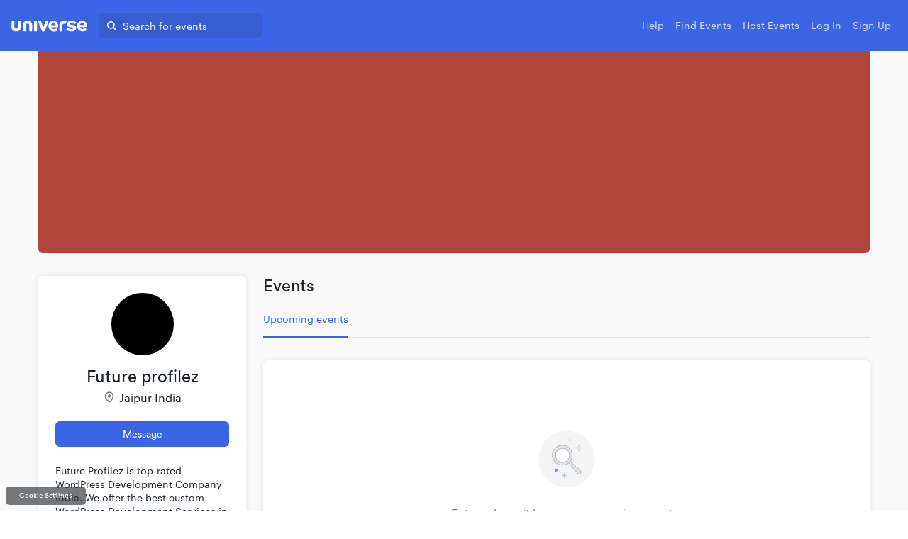

--- FILE ---
content_type: text/javascript
request_url: https://www.universe.com/enterprise-assets/14.66e4c2d9.chunk.js
body_size: 207223
content:
webpackJsonp([14],{1323:function(e,n,t){"use strict";Object.defineProperty(n,"__esModule",{value:!0});var a=t(13),r=t.n(a),o=t(580),i=(t.n(o),t(187)),s=t(188),c=t(583),l=t.n(c),u=t(18),d=t(138),p=t(592),f=t(593),M=t(2226),m=t(3960),_=t.n(m),b=t(3460),h=t.i(s.b)(function(e){return{currentUser:t.i(u.getUser)(e),locale:t.i(p.locale)(e),showFlashMessage:t.i(M.a)(e)}},{switchLocale:function(e){return t.i(d.b)(e)},dismissFlashMessage:function(){return t.i(f.a)()}}),y=t.i(o.graphql)(_.a,{options:function(e){var n=e.match.params.userPath,t=n.substring(n.lastIndexOf("-")+1);return 24===t.length?{variables:{id:t}}:{variables:{slug:t}}}}),v=function(e){var n=y(b.a);return r.a.createElement("main",null,r.a.createElement(l.a,null,r.a.createElement("meta",{name:"robots",content:"noindex"})),r.a.createElement(n,e))};n.default=t.i(i.injectIntl)(h(v))},1329:function(e,n,t){(function(e){!function(n,t){e.exports=t()}(0,function(){"use strict";function n(){return wa.apply(null,arguments)}function a(e){return e instanceof Array||"[object Array]"===Object.prototype.toString.call(e)}function r(e){return null!=e&&"[object Object]"===Object.prototype.toString.call(e)}function o(e){if(Object.getOwnPropertyNames)return 0===Object.getOwnPropertyNames(e).length;var n;for(n in e)if(e.hasOwnProperty(n))return!1;return!0}function i(e){return void 0===e}function s(e){return"number"==typeof e||"[object Number]"===Object.prototype.toString.call(e)}function c(e){return e instanceof Date||"[object Date]"===Object.prototype.toString.call(e)}function l(e,n){var t,a=[];for(t=0;t<e.length;++t)a.push(n(e[t],t));return a}function u(e,n){return Object.prototype.hasOwnProperty.call(e,n)}function d(e,n){for(var t in n)u(n,t)&&(e[t]=n[t]);return u(n,"toString")&&(e.toString=n.toString),u(n,"valueOf")&&(e.valueOf=n.valueOf),e}function p(e,n,t,a){return On(e,n,t,a,!0).utc()}function f(){return{empty:!1,unusedTokens:[],unusedInput:[],overflow:-2,charsLeftOver:0,nullInput:!1,invalidMonth:null,invalidFormat:!1,userInvalidated:!1,iso:!1,parsedDateParts:[],meridiem:null,rfc2822:!1,weekdayMismatch:!1}}function M(e){return null==e._pf&&(e._pf=f()),e._pf}function m(e){if(null==e._isValid){var n=M(e),t=Na.call(n.parsedDateParts,function(e){return null!=e}),a=!isNaN(e._d.getTime())&&n.overflow<0&&!n.empty&&!n.invalidMonth&&!n.invalidWeekday&&!n.weekdayMismatch&&!n.nullInput&&!n.invalidFormat&&!n.userInvalidated&&(!n.meridiem||n.meridiem&&t);if(e._strict&&(a=a&&0===n.charsLeftOver&&0===n.unusedTokens.length&&void 0===n.bigHour),null!=Object.isFrozen&&Object.isFrozen(e))return a;e._isValid=a}return e._isValid}function _(e){var n=p(NaN);return null!=e?d(M(n),e):M(n).userInvalidated=!0,n}function b(e,n){var t,a,r;if(i(n._isAMomentObject)||(e._isAMomentObject=n._isAMomentObject),i(n._i)||(e._i=n._i),i(n._f)||(e._f=n._f),i(n._l)||(e._l=n._l),i(n._strict)||(e._strict=n._strict),i(n._tzm)||(e._tzm=n._tzm),i(n._isUTC)||(e._isUTC=n._isUTC),i(n._offset)||(e._offset=n._offset),i(n._pf)||(e._pf=M(n)),i(n._locale)||(e._locale=n._locale),Ca.length>0)for(t=0;t<Ca.length;t++)a=Ca[t],r=n[a],i(r)||(e[a]=r);return e}function h(e){b(this,e),this._d=new Date(null!=e._d?e._d.getTime():NaN),this.isValid()||(this._d=new Date(NaN)),!1===Ea&&(Ea=!0,n.updateOffset(this),Ea=!1)}function y(e){return e instanceof h||null!=e&&null!=e._isAMomentObject}function v(e){return e<0?Math.ceil(e)||0:Math.floor(e)}function L(e){var n=+e,t=0;return 0!==n&&isFinite(n)&&(t=v(n)),t}function g(e,n,t){var a,r=Math.min(e.length,n.length),o=Math.abs(e.length-n.length),i=0;for(a=0;a<r;a++)(t&&e[a]!==n[a]||!t&&L(e[a])!==L(n[a]))&&i++;return i+o}function A(e){!1===n.suppressDeprecationWarnings&&"undefined"!=typeof console&&console.warn&&console.warn("Deprecation warning: "+e)}function z(e,t){var a=!0;return d(function(){if(null!=n.deprecationHandler&&n.deprecationHandler(null,e),a){for(var r,o=[],i=0;i<arguments.length;i++){if(r="","object"==typeof arguments[i]){r+="\n["+i+"] ";for(var s in arguments[0])r+=s+": "+arguments[0][s]+", ";r=r.slice(0,-2)}else r=arguments[i];o.push(r)}A(e+"\nArguments: "+Array.prototype.slice.call(o).join("")+"\n"+(new Error).stack),a=!1}return t.apply(this,arguments)},t)}function k(e,t){null!=n.deprecationHandler&&n.deprecationHandler(e,t),Ya[e]||(A(t),Ya[e]=!0)}function O(e){return e instanceof Function||"[object Function]"===Object.prototype.toString.call(e)}function T(e){var n,t;for(t in e)n=e[t],O(n)?this[t]=n:this["_"+t]=n;this._config=e,this._dayOfMonthOrdinalParseLenient=new RegExp((this._dayOfMonthOrdinalParse.source||this._ordinalParse.source)+"|"+/\d{1,2}/.source)}function w(e,n){var t,a=d({},e);for(t in n)u(n,t)&&(r(e[t])&&r(n[t])?(a[t]={},d(a[t],e[t]),d(a[t],n[t])):null!=n[t]?a[t]=n[t]:delete a[t]);for(t in e)u(e,t)&&!u(n,t)&&r(e[t])&&(a[t]=d({},a[t]));return a}function N(e){null!=e&&this.set(e)}function C(e,n,t){var a=this._calendar[e]||this._calendar.sameElse;return O(a)?a.call(n,t):a}function E(e){var n=this._longDateFormat[e],t=this._longDateFormat[e.toUpperCase()];return n||!t?n:(this._longDateFormat[e]=t.replace(/MMMM|MM|DD|dddd/g,function(e){return e.slice(1)}),this._longDateFormat[e])}function Y(){return this._invalidDate}function x(e){return this._ordinal.replace("%d",e)}function D(e,n,t,a){var r=this._relativeTime[t];return O(r)?r(e,n,t,a):r.replace(/%d/i,e)}function S(e,n){var t=this._relativeTime[e>0?"future":"past"];return O(t)?t(n):t.replace(/%s/i,n)}function W(e,n){var t=e.toLowerCase();qa[t]=qa[t+"s"]=qa[n]=e}function q(e){return"string"==typeof e?qa[e]||qa[e.toLowerCase()]:void 0}function B(e){var n,t,a={};for(t in e)u(e,t)&&(n=q(t))&&(a[n]=e[t]);return a}function j(e,n){Ba[e]=n}function P(e){var n=[];for(var t in e)n.push({unit:t,priority:Ba[t]});return n.sort(function(e,n){return e.priority-n.priority}),n}function X(e,n,t){var a=""+Math.abs(e),r=n-a.length;return(e>=0?t?"+":"":"-")+Math.pow(10,Math.max(0,r)).toString().substr(1)+a}function H(e,n,t,a){var r=a;"string"==typeof a&&(r=function(){return this[a]()}),e&&(Ha[e]=r),n&&(Ha[n[0]]=function(){return X(r.apply(this,arguments),n[1],n[2])}),t&&(Ha[t]=function(){return this.localeData().ordinal(r.apply(this,arguments),e)})}function F(e){return e.match(/\[[\s\S]/)?e.replace(/^\[|\]$/g,""):e.replace(/\\/g,"")}function R(e){var n,t,a=e.match(ja);for(n=0,t=a.length;n<t;n++)Ha[a[n]]?a[n]=Ha[a[n]]:a[n]=F(a[n]);return function(n){var r,o="";for(r=0;r<t;r++)o+=O(a[r])?a[r].call(n,e):a[r];return o}}function I(e,n){return e.isValid()?(n=U(n,e.localeData()),Xa[n]=Xa[n]||R(n),Xa[n](e)):e.localeData().invalidDate()}function U(e,n){function t(e){return n.longDateFormat(e)||e}var a=5;for(Pa.lastIndex=0;a>=0&&Pa.test(e);)e=e.replace(Pa,t),Pa.lastIndex=0,a-=1;return e}function G(e,n,t){Ga[e]=O(n)?n:function(e,a){return e&&t?t:n}}function V(e,n){return u(Ga,e)?Ga[e](n._strict,n._locale):new RegExp(J(e))}function J(e){return K(e.replace("\\","").replace(/\\(\[)|\\(\])|\[([^\]\[]*)\]|\\(.)/g,function(e,n,t,a,r){return n||t||a||r}))}function K(e){return e.replace(/[-\/\\^$*+?.()|[\]{}]/g,"\\$&")}function Z(e,n){var t,a=n;for("string"==typeof e&&(e=[e]),s(n)&&(a=function(e,t){t[n]=L(e)}),t=0;t<e.length;t++)Va[e[t]]=a}function Q(e,n){Z(e,function(e,t,a,r){a._w=a._w||{},n(e,a._w,a,r)})}function $(e,n,t){null!=n&&u(Va,e)&&Va[e](n,t._a,t,e)}function ee(e){return ne(e)?366:365}function ne(e){return e%4==0&&e%100!=0||e%400==0}function te(){return ne(this.year())}function ae(e,t){return function(a){return null!=a?(oe(this,e,a),n.updateOffset(this,t),this):re(this,e)}}function re(e,n){return e.isValid()?e._d["get"+(e._isUTC?"UTC":"")+n]():NaN}function oe(e,n,t){e.isValid()&&!isNaN(t)&&("FullYear"===n&&ne(e.year())&&1===e.month()&&29===e.date()?e._d["set"+(e._isUTC?"UTC":"")+n](t,e.month(),le(t,e.month())):e._d["set"+(e._isUTC?"UTC":"")+n](t))}function ie(e){return e=q(e),O(this[e])?this[e]():this}function se(e,n){if("object"==typeof e){e=B(e);for(var t=P(e),a=0;a<t.length;a++)this[t[a].unit](e[t[a].unit])}else if(e=q(e),O(this[e]))return this[e](n);return this}function ce(e,n){return(e%n+n)%n}function le(e,n){if(isNaN(e)||isNaN(n))return NaN;var t=ce(n,12);return e+=(n-t)/12,1===t?ne(e)?29:28:31-t%7%2}function ue(e,n){return e?a(this._months)?this._months[e.month()]:this._months[(this._months.isFormat||ir).test(n)?"format":"standalone"][e.month()]:a(this._months)?this._months:this._months.standalone}function de(e,n){return e?a(this._monthsShort)?this._monthsShort[e.month()]:this._monthsShort[ir.test(n)?"format":"standalone"][e.month()]:a(this._monthsShort)?this._monthsShort:this._monthsShort.standalone}function pe(e,n,t){var a,r,o,i=e.toLocaleLowerCase();if(!this._monthsParse)for(this._monthsParse=[],this._longMonthsParse=[],this._shortMonthsParse=[],a=0;a<12;++a)o=p([2e3,a]),this._shortMonthsParse[a]=this.monthsShort(o,"").toLocaleLowerCase(),this._longMonthsParse[a]=this.months(o,"").toLocaleLowerCase();return t?"MMM"===n?(r=rr.call(this._shortMonthsParse,i),-1!==r?r:null):(r=rr.call(this._longMonthsParse,i),-1!==r?r:null):"MMM"===n?-1!==(r=rr.call(this._shortMonthsParse,i))?r:(r=rr.call(this._longMonthsParse,i),-1!==r?r:null):-1!==(r=rr.call(this._longMonthsParse,i))?r:(r=rr.call(this._shortMonthsParse,i),-1!==r?r:null)}function fe(e,n,t){var a,r,o;if(this._monthsParseExact)return pe.call(this,e,n,t);for(this._monthsParse||(this._monthsParse=[],this._longMonthsParse=[],this._shortMonthsParse=[]),a=0;a<12;a++){if(r=p([2e3,a]),t&&!this._longMonthsParse[a]&&(this._longMonthsParse[a]=new RegExp("^"+this.months(r,"").replace(".","")+"$","i"),this._shortMonthsParse[a]=new RegExp("^"+this.monthsShort(r,"").replace(".","")+"$","i")),t||this._monthsParse[a]||(o="^"+this.months(r,"")+"|^"+this.monthsShort(r,""),this._monthsParse[a]=new RegExp(o.replace(".",""),"i")),t&&"MMMM"===n&&this._longMonthsParse[a].test(e))return a;if(t&&"MMM"===n&&this._shortMonthsParse[a].test(e))return a;if(!t&&this._monthsParse[a].test(e))return a}}function Me(e,n){var t;if(!e.isValid())return e;if("string"==typeof n)if(/^\d+$/.test(n))n=L(n);else if(n=e.localeData().monthsParse(n),!s(n))return e;return t=Math.min(e.date(),le(e.year(),n)),e._d["set"+(e._isUTC?"UTC":"")+"Month"](n,t),e}function me(e){return null!=e?(Me(this,e),n.updateOffset(this,!0),this):re(this,"Month")}function _e(){return le(this.year(),this.month())}function be(e){return this._monthsParseExact?(u(this,"_monthsRegex")||ye.call(this),e?this._monthsShortStrictRegex:this._monthsShortRegex):(u(this,"_monthsShortRegex")||(this._monthsShortRegex=lr),this._monthsShortStrictRegex&&e?this._monthsShortStrictRegex:this._monthsShortRegex)}function he(e){return this._monthsParseExact?(u(this,"_monthsRegex")||ye.call(this),e?this._monthsStrictRegex:this._monthsRegex):(u(this,"_monthsRegex")||(this._monthsRegex=ur),this._monthsStrictRegex&&e?this._monthsStrictRegex:this._monthsRegex)}function ye(){function e(e,n){return n.length-e.length}var n,t,a=[],r=[],o=[];for(n=0;n<12;n++)t=p([2e3,n]),a.push(this.monthsShort(t,"")),r.push(this.months(t,"")),o.push(this.months(t,"")),o.push(this.monthsShort(t,""));for(a.sort(e),r.sort(e),o.sort(e),n=0;n<12;n++)a[n]=K(a[n]),r[n]=K(r[n]);for(n=0;n<24;n++)o[n]=K(o[n]);this._monthsRegex=new RegExp("^("+o.join("|")+")","i"),this._monthsShortRegex=this._monthsRegex,this._monthsStrictRegex=new RegExp("^("+r.join("|")+")","i"),this._monthsShortStrictRegex=new RegExp("^("+a.join("|")+")","i")}function ve(e,n,t,a,r,o,i){var s=new Date(e,n,t,a,r,o,i);return e<100&&e>=0&&isFinite(s.getFullYear())&&s.setFullYear(e),s}function Le(e){var n=new Date(Date.UTC.apply(null,arguments));return e<100&&e>=0&&isFinite(n.getUTCFullYear())&&n.setUTCFullYear(e),n}function ge(e,n,t){var a=7+n-t;return-(7+Le(e,0,a).getUTCDay()-n)%7+a-1}function Ae(e,n,t,a,r){var o,i,s=(7+t-a)%7,c=ge(e,a,r),l=1+7*(n-1)+s+c;return l<=0?(o=e-1,i=ee(o)+l):l>ee(e)?(o=e+1,i=l-ee(e)):(o=e,i=l),{year:o,dayOfYear:i}}function ze(e,n,t){var a,r,o=ge(e.year(),n,t),i=Math.floor((e.dayOfYear()-o-1)/7)+1;return i<1?(r=e.year()-1,a=i+ke(r,n,t)):i>ke(e.year(),n,t)?(a=i-ke(e.year(),n,t),r=e.year()+1):(r=e.year(),a=i),{week:a,year:r}}function ke(e,n,t){var a=ge(e,n,t),r=ge(e+1,n,t);return(ee(e)-a+r)/7}function Oe(e){return ze(e,this._week.dow,this._week.doy).week}function Te(){return this._week.dow}function we(){return this._week.doy}function Ne(e){var n=this.localeData().week(this);return null==e?n:this.add(7*(e-n),"d")}function Ce(e){var n=ze(this,1,4).week;return null==e?n:this.add(7*(e-n),"d")}function Ee(e,n){return"string"!=typeof e?e:isNaN(e)?(e=n.weekdaysParse(e),"number"==typeof e?e:null):parseInt(e,10)}function Ye(e,n){return"string"==typeof e?n.weekdaysParse(e)%7||7:isNaN(e)?null:e}function xe(e,n){return e?a(this._weekdays)?this._weekdays[e.day()]:this._weekdays[this._weekdays.isFormat.test(n)?"format":"standalone"][e.day()]:a(this._weekdays)?this._weekdays:this._weekdays.standalone}function De(e){return e?this._weekdaysShort[e.day()]:this._weekdaysShort}function Se(e){return e?this._weekdaysMin[e.day()]:this._weekdaysMin}function We(e,n,t){var a,r,o,i=e.toLocaleLowerCase();if(!this._weekdaysParse)for(this._weekdaysParse=[],this._shortWeekdaysParse=[],this._minWeekdaysParse=[],a=0;a<7;++a)o=p([2e3,1]).day(a),this._minWeekdaysParse[a]=this.weekdaysMin(o,"").toLocaleLowerCase(),this._shortWeekdaysParse[a]=this.weekdaysShort(o,"").toLocaleLowerCase(),this._weekdaysParse[a]=this.weekdays(o,"").toLocaleLowerCase();return t?"dddd"===n?(r=rr.call(this._weekdaysParse,i),-1!==r?r:null):"ddd"===n?(r=rr.call(this._shortWeekdaysParse,i),-1!==r?r:null):(r=rr.call(this._minWeekdaysParse,i),-1!==r?r:null):"dddd"===n?-1!==(r=rr.call(this._weekdaysParse,i))?r:-1!==(r=rr.call(this._shortWeekdaysParse,i))?r:(r=rr.call(this._minWeekdaysParse,i),-1!==r?r:null):"ddd"===n?-1!==(r=rr.call(this._shortWeekdaysParse,i))?r:-1!==(r=rr.call(this._weekdaysParse,i))?r:(r=rr.call(this._minWeekdaysParse,i),-1!==r?r:null):-1!==(r=rr.call(this._minWeekdaysParse,i))?r:-1!==(r=rr.call(this._weekdaysParse,i))?r:(r=rr.call(this._shortWeekdaysParse,i),-1!==r?r:null)}function qe(e,n,t){var a,r,o;if(this._weekdaysParseExact)return We.call(this,e,n,t);for(this._weekdaysParse||(this._weekdaysParse=[],this._minWeekdaysParse=[],this._shortWeekdaysParse=[],this._fullWeekdaysParse=[]),a=0;a<7;a++){if(r=p([2e3,1]).day(a),t&&!this._fullWeekdaysParse[a]&&(this._fullWeekdaysParse[a]=new RegExp("^"+this.weekdays(r,"").replace(".","\\.?")+"$","i"),this._shortWeekdaysParse[a]=new RegExp("^"+this.weekdaysShort(r,"").replace(".","\\.?")+"$","i"),this._minWeekdaysParse[a]=new RegExp("^"+this.weekdaysMin(r,"").replace(".","\\.?")+"$","i")),this._weekdaysParse[a]||(o="^"+this.weekdays(r,"")+"|^"+this.weekdaysShort(r,"")+"|^"+this.weekdaysMin(r,""),this._weekdaysParse[a]=new RegExp(o.replace(".",""),"i")),t&&"dddd"===n&&this._fullWeekdaysParse[a].test(e))return a;if(t&&"ddd"===n&&this._shortWeekdaysParse[a].test(e))return a;if(t&&"dd"===n&&this._minWeekdaysParse[a].test(e))return a;if(!t&&this._weekdaysParse[a].test(e))return a}}function Be(e){if(!this.isValid())return null!=e?this:NaN;var n=this._isUTC?this._d.getUTCDay():this._d.getDay();return null!=e?(e=Ee(e,this.localeData()),this.add(e-n,"d")):n}function je(e){if(!this.isValid())return null!=e?this:NaN;var n=(this.day()+7-this.localeData()._week.dow)%7;return null==e?n:this.add(e-n,"d")}function Pe(e){if(!this.isValid())return null!=e?this:NaN;if(null!=e){var n=Ye(e,this.localeData());return this.day(this.day()%7?n:n-7)}return this.day()||7}function Xe(e){return this._weekdaysParseExact?(u(this,"_weekdaysRegex")||Re.call(this),e?this._weekdaysStrictRegex:this._weekdaysRegex):(u(this,"_weekdaysRegex")||(this._weekdaysRegex=mr),this._weekdaysStrictRegex&&e?this._weekdaysStrictRegex:this._weekdaysRegex)}function He(e){return this._weekdaysParseExact?(u(this,"_weekdaysRegex")||Re.call(this),e?this._weekdaysShortStrictRegex:this._weekdaysShortRegex):(u(this,"_weekdaysShortRegex")||(this._weekdaysShortRegex=_r),this._weekdaysShortStrictRegex&&e?this._weekdaysShortStrictRegex:this._weekdaysShortRegex)}function Fe(e){return this._weekdaysParseExact?(u(this,"_weekdaysRegex")||Re.call(this),e?this._weekdaysMinStrictRegex:this._weekdaysMinRegex):(u(this,"_weekdaysMinRegex")||(this._weekdaysMinRegex=br),this._weekdaysMinStrictRegex&&e?this._weekdaysMinStrictRegex:this._weekdaysMinRegex)}function Re(){function e(e,n){return n.length-e.length}var n,t,a,r,o,i=[],s=[],c=[],l=[];for(n=0;n<7;n++)t=p([2e3,1]).day(n),a=this.weekdaysMin(t,""),r=this.weekdaysShort(t,""),o=this.weekdays(t,""),i.push(a),s.push(r),c.push(o),l.push(a),l.push(r),l.push(o);for(i.sort(e),s.sort(e),c.sort(e),l.sort(e),n=0;n<7;n++)s[n]=K(s[n]),c[n]=K(c[n]),l[n]=K(l[n]);this._weekdaysRegex=new RegExp("^("+l.join("|")+")","i"),this._weekdaysShortRegex=this._weekdaysRegex,this._weekdaysMinRegex=this._weekdaysRegex,this._weekdaysStrictRegex=new RegExp("^("+c.join("|")+")","i"),this._weekdaysShortStrictRegex=new RegExp("^("+s.join("|")+")","i"),this._weekdaysMinStrictRegex=new RegExp("^("+i.join("|")+")","i")}function Ie(){return this.hours()%12||12}function Ue(){return this.hours()||24}function Ge(e,n){H(e,0,0,function(){return this.localeData().meridiem(this.hours(),this.minutes(),n)})}function Ve(e,n){return n._meridiemParse}function Je(e){return"p"===(e+"").toLowerCase().charAt(0)}function Ke(e,n,t){return e>11?t?"pm":"PM":t?"am":"AM"}function Ze(e){return e?e.toLowerCase().replace("_","-"):e}function Qe(e){for(var n,t,a,r,o=0;o<e.length;){for(r=Ze(e[o]).split("-"),n=r.length,t=Ze(e[o+1]),t=t?t.split("-"):null;n>0;){if(a=$e(r.slice(0,n).join("-")))return a;if(t&&t.length>=n&&g(r,t,!0)>=n-1)break;n--}o++}return hr}function $e(n){var a=null;if(!Lr[n]&&void 0!==e&&e&&e.exports)try{a=hr._abbr;t(1880)("./"+n),en(a)}catch(e){}return Lr[n]}function en(e,n){var t;return e&&(t=i(n)?an(e):nn(e,n),t?hr=t:"undefined"!=typeof console&&console.warn&&console.warn("Locale "+e+" not found. Did you forget to load it?")),hr._abbr}function nn(e,n){if(null!==n){var t,a=vr;if(n.abbr=e,null!=Lr[e])k("defineLocaleOverride","use moment.updateLocale(localeName, config) to change an existing locale. moment.defineLocale(localeName, config) should only be used for creating a new locale See http://momentjs.com/guides/#/warnings/define-locale/ for more info."),a=Lr[e]._config;else if(null!=n.parentLocale)if(null!=Lr[n.parentLocale])a=Lr[n.parentLocale]._config;else{if(null==(t=$e(n.parentLocale)))return gr[n.parentLocale]||(gr[n.parentLocale]=[]),gr[n.parentLocale].push({name:e,config:n}),null;a=t._config}return Lr[e]=new N(w(a,n)),gr[e]&&gr[e].forEach(function(e){nn(e.name,e.config)}),en(e),Lr[e]}return delete Lr[e],null}function tn(e,n){if(null!=n){var t,a,r=vr;a=$e(e),null!=a&&(r=a._config),n=w(r,n),t=new N(n),t.parentLocale=Lr[e],Lr[e]=t,en(e)}else null!=Lr[e]&&(null!=Lr[e].parentLocale?Lr[e]=Lr[e].parentLocale:null!=Lr[e]&&delete Lr[e]);return Lr[e]}function an(e){var n;if(e&&e._locale&&e._locale._abbr&&(e=e._locale._abbr),!e)return hr;if(!a(e)){if(n=$e(e))return n;e=[e]}return Qe(e)}function rn(){return xa(Lr)}function on(e){var n,t=e._a;return t&&-2===M(e).overflow&&(n=t[Ka]<0||t[Ka]>11?Ka:t[Za]<1||t[Za]>le(t[Ja],t[Ka])?Za:t[Qa]<0||t[Qa]>24||24===t[Qa]&&(0!==t[$a]||0!==t[er]||0!==t[nr])?Qa:t[$a]<0||t[$a]>59?$a:t[er]<0||t[er]>59?er:t[nr]<0||t[nr]>999?nr:-1,M(e)._overflowDayOfYear&&(n<Ja||n>Za)&&(n=Za),M(e)._overflowWeeks&&-1===n&&(n=tr),M(e)._overflowWeekday&&-1===n&&(n=ar),M(e).overflow=n),e}function sn(e,n,t){return null!=e?e:null!=n?n:t}function cn(e){var t=new Date(n.now());return e._useUTC?[t.getUTCFullYear(),t.getUTCMonth(),t.getUTCDate()]:[t.getFullYear(),t.getMonth(),t.getDate()]}function ln(e){var n,t,a,r,o,i=[];if(!e._d){for(a=cn(e),e._w&&null==e._a[Za]&&null==e._a[Ka]&&un(e),null!=e._dayOfYear&&(o=sn(e._a[Ja],a[Ja]),(e._dayOfYear>ee(o)||0===e._dayOfYear)&&(M(e)._overflowDayOfYear=!0),t=Le(o,0,e._dayOfYear),e._a[Ka]=t.getUTCMonth(),e._a[Za]=t.getUTCDate()),n=0;n<3&&null==e._a[n];++n)e._a[n]=i[n]=a[n];for(;n<7;n++)e._a[n]=i[n]=null==e._a[n]?2===n?1:0:e._a[n];24===e._a[Qa]&&0===e._a[$a]&&0===e._a[er]&&0===e._a[nr]&&(e._nextDay=!0,e._a[Qa]=0),e._d=(e._useUTC?Le:ve).apply(null,i),r=e._useUTC?e._d.getUTCDay():e._d.getDay(),null!=e._tzm&&e._d.setUTCMinutes(e._d.getUTCMinutes()-e._tzm),e._nextDay&&(e._a[Qa]=24),e._w&&void 0!==e._w.d&&e._w.d!==r&&(M(e).weekdayMismatch=!0)}}function un(e){var n,t,a,r,o,i,s,c;if(n=e._w,null!=n.GG||null!=n.W||null!=n.E)o=1,i=4,t=sn(n.GG,e._a[Ja],ze(Tn(),1,4).year),a=sn(n.W,1),((r=sn(n.E,1))<1||r>7)&&(c=!0);else{o=e._locale._week.dow,i=e._locale._week.doy;var l=ze(Tn(),o,i);t=sn(n.gg,e._a[Ja],l.year),a=sn(n.w,l.week),null!=n.d?((r=n.d)<0||r>6)&&(c=!0):null!=n.e?(r=n.e+o,(n.e<0||n.e>6)&&(c=!0)):r=o}a<1||a>ke(t,o,i)?M(e)._overflowWeeks=!0:null!=c?M(e)._overflowWeekday=!0:(s=Ae(t,a,r,o,i),e._a[Ja]=s.year,e._dayOfYear=s.dayOfYear)}function dn(e){var n,t,a,r,o,i,s=e._i,c=Ar.exec(s)||zr.exec(s);if(c){for(M(e).iso=!0,n=0,t=Or.length;n<t;n++)if(Or[n][1].exec(c[1])){r=Or[n][0],a=!1!==Or[n][2];break}if(null==r)return void(e._isValid=!1);if(c[3]){for(n=0,t=Tr.length;n<t;n++)if(Tr[n][1].exec(c[3])){o=(c[2]||" ")+Tr[n][0];break}if(null==o)return void(e._isValid=!1)}if(!a&&null!=o)return void(e._isValid=!1);if(c[4]){if(!kr.exec(c[4]))return void(e._isValid=!1);i="Z"}e._f=r+(o||"")+(i||""),yn(e)}else e._isValid=!1}function pn(e,n,t,a,r,o){var i=[fn(e),cr.indexOf(n),parseInt(t,10),parseInt(a,10),parseInt(r,10)];return o&&i.push(parseInt(o,10)),i}function fn(e){var n=parseInt(e,10);return n<=49?2e3+n:n<=999?1900+n:n}function Mn(e){return e.replace(/\([^)]*\)|[\n\t]/g," ").replace(/(\s\s+)/g," ").replace(/^\s\s*/,"").replace(/\s\s*$/,"")}function mn(e,n,t){if(e){if(fr.indexOf(e)!==new Date(n[0],n[1],n[2]).getDay())return M(t).weekdayMismatch=!0,t._isValid=!1,!1}return!0}function _n(e,n,t){if(e)return Cr[e];if(n)return 0;var a=parseInt(t,10),r=a%100;return(a-r)/100*60+r}function bn(e){var n=Nr.exec(Mn(e._i));if(n){var t=pn(n[4],n[3],n[2],n[5],n[6],n[7]);if(!mn(n[1],t,e))return;e._a=t,e._tzm=_n(n[8],n[9],n[10]),e._d=Le.apply(null,e._a),e._d.setUTCMinutes(e._d.getUTCMinutes()-e._tzm),M(e).rfc2822=!0}else e._isValid=!1}function hn(e){var t=wr.exec(e._i);if(null!==t)return void(e._d=new Date(+t[1]));dn(e),!1===e._isValid&&(delete e._isValid,bn(e),!1===e._isValid&&(delete e._isValid,n.createFromInputFallback(e)))}function yn(e){if(e._f===n.ISO_8601)return void dn(e);if(e._f===n.RFC_2822)return void bn(e);e._a=[],M(e).empty=!0;var t,a,r,o,i,s=""+e._i,c=s.length,l=0;for(r=U(e._f,e._locale).match(ja)||[],t=0;t<r.length;t++)o=r[t],a=(s.match(V(o,e))||[])[0],a&&(i=s.substr(0,s.indexOf(a)),i.length>0&&M(e).unusedInput.push(i),s=s.slice(s.indexOf(a)+a.length),l+=a.length),Ha[o]?(a?M(e).empty=!1:M(e).unusedTokens.push(o),$(o,a,e)):e._strict&&!a&&M(e).unusedTokens.push(o);M(e).charsLeftOver=c-l,s.length>0&&M(e).unusedInput.push(s),e._a[Qa]<=12&&!0===M(e).bigHour&&e._a[Qa]>0&&(M(e).bigHour=void 0),M(e).parsedDateParts=e._a.slice(0),M(e).meridiem=e._meridiem,e._a[Qa]=vn(e._locale,e._a[Qa],e._meridiem),ln(e),on(e)}function vn(e,n,t){var a;return null==t?n:null!=e.meridiemHour?e.meridiemHour(n,t):null!=e.isPM?(a=e.isPM(t),a&&n<12&&(n+=12),a||12!==n||(n=0),n):n}function Ln(e){var n,t,a,r,o;if(0===e._f.length)return M(e).invalidFormat=!0,void(e._d=new Date(NaN));for(r=0;r<e._f.length;r++)o=0,n=b({},e),null!=e._useUTC&&(n._useUTC=e._useUTC),n._f=e._f[r],yn(n),m(n)&&(o+=M(n).charsLeftOver,o+=10*M(n).unusedTokens.length,M(n).score=o,(null==a||o<a)&&(a=o,t=n));d(e,t||n)}function gn(e){if(!e._d){var n=B(e._i);e._a=l([n.year,n.month,n.day||n.date,n.hour,n.minute,n.second,n.millisecond],function(e){return e&&parseInt(e,10)}),ln(e)}}function An(e){var n=new h(on(zn(e)));return n._nextDay&&(n.add(1,"d"),n._nextDay=void 0),n}function zn(e){var n=e._i,t=e._f;return e._locale=e._locale||an(e._l),null===n||void 0===t&&""===n?_({nullInput:!0}):("string"==typeof n&&(e._i=n=e._locale.preparse(n)),y(n)?new h(on(n)):(c(n)?e._d=n:a(t)?Ln(e):t?yn(e):kn(e),m(e)||(e._d=null),e))}function kn(e){var t=e._i;i(t)?e._d=new Date(n.now()):c(t)?e._d=new Date(t.valueOf()):"string"==typeof t?hn(e):a(t)?(e._a=l(t.slice(0),function(e){return parseInt(e,10)}),ln(e)):r(t)?gn(e):s(t)?e._d=new Date(t):n.createFromInputFallback(e)}function On(e,n,t,i,s){var c={};return!0!==t&&!1!==t||(i=t,t=void 0),(r(e)&&o(e)||a(e)&&0===e.length)&&(e=void 0),c._isAMomentObject=!0,c._useUTC=c._isUTC=s,c._l=t,c._i=e,c._f=n,c._strict=i,An(c)}function Tn(e,n,t,a){return On(e,n,t,a,!1)}function wn(e,n){var t,r;if(1===n.length&&a(n[0])&&(n=n[0]),!n.length)return Tn();for(t=n[0],r=1;r<n.length;++r)n[r].isValid()&&!n[r][e](t)||(t=n[r]);return t}function Nn(){return wn("isBefore",[].slice.call(arguments,0))}function Cn(){return wn("isAfter",[].slice.call(arguments,0))}function En(e){for(var n in e)if(-1===rr.call(Dr,n)||null!=e[n]&&isNaN(e[n]))return!1;for(var t=!1,a=0;a<Dr.length;++a)if(e[Dr[a]]){if(t)return!1;parseFloat(e[Dr[a]])!==L(e[Dr[a]])&&(t=!0)}return!0}function Yn(){return this._isValid}function xn(){return Qn(NaN)}function Dn(e){var n=B(e),t=n.year||0,a=n.quarter||0,r=n.month||0,o=n.week||0,i=n.day||0,s=n.hour||0,c=n.minute||0,l=n.second||0,u=n.millisecond||0;this._isValid=En(n),this._milliseconds=+u+1e3*l+6e4*c+1e3*s*60*60,this._days=+i+7*o,this._months=+r+3*a+12*t,this._data={},this._locale=an(),this._bubble()}function Sn(e){return e instanceof Dn}function Wn(e){return e<0?-1*Math.round(-1*e):Math.round(e)}function qn(e,n){H(e,0,0,function(){var e=this.utcOffset(),t="+";return e<0&&(e=-e,t="-"),t+X(~~(e/60),2)+n+X(~~e%60,2)})}function Bn(e,n){var t=(n||"").match(e);if(null===t)return null;var a=t[t.length-1]||[],r=(a+"").match(Sr)||["-",0,0],o=60*r[1]+L(r[2]);return 0===o?0:"+"===r[0]?o:-o}function jn(e,t){var a,r;return t._isUTC?(a=t.clone(),r=(y(e)||c(e)?e.valueOf():Tn(e).valueOf())-a.valueOf(),a._d.setTime(a._d.valueOf()+r),n.updateOffset(a,!1),a):Tn(e).local()}function Pn(e){return 15*-Math.round(e._d.getTimezoneOffset()/15)}function Xn(e,t,a){var r,o=this._offset||0;if(!this.isValid())return null!=e?this:NaN;if(null!=e){if("string"==typeof e){if(null===(e=Bn(Ia,e)))return this}else Math.abs(e)<16&&!a&&(e*=60);return!this._isUTC&&t&&(r=Pn(this)),this._offset=e,this._isUTC=!0,null!=r&&this.add(r,"m"),o!==e&&(!t||this._changeInProgress?at(this,Qn(e-o,"m"),1,!1):this._changeInProgress||(this._changeInProgress=!0,n.updateOffset(this,!0),this._changeInProgress=null)),this}return this._isUTC?o:Pn(this)}function Hn(e,n){return null!=e?("string"!=typeof e&&(e=-e),this.utcOffset(e,n),this):-this.utcOffset()}function Fn(e){return this.utcOffset(0,e)}function Rn(e){return this._isUTC&&(this.utcOffset(0,e),this._isUTC=!1,e&&this.subtract(Pn(this),"m")),this}function In(){if(null!=this._tzm)this.utcOffset(this._tzm,!1,!0);else if("string"==typeof this._i){var e=Bn(Ra,this._i);null!=e?this.utcOffset(e):this.utcOffset(0,!0)}return this}function Un(e){return!!this.isValid()&&(e=e?Tn(e).utcOffset():0,(this.utcOffset()-e)%60==0)}function Gn(){return this.utcOffset()>this.clone().month(0).utcOffset()||this.utcOffset()>this.clone().month(5).utcOffset()}function Vn(){if(!i(this._isDSTShifted))return this._isDSTShifted;var e={};if(b(e,this),e=zn(e),e._a){var n=e._isUTC?p(e._a):Tn(e._a);this._isDSTShifted=this.isValid()&&g(e._a,n.toArray())>0}else this._isDSTShifted=!1;return this._isDSTShifted}function Jn(){return!!this.isValid()&&!this._isUTC}function Kn(){return!!this.isValid()&&this._isUTC}function Zn(){return!!this.isValid()&&(this._isUTC&&0===this._offset)}function Qn(e,n){var t,a,r,o=e,i=null;return Sn(e)?o={ms:e._milliseconds,d:e._days,M:e._months}:s(e)?(o={},n?o[n]=e:o.milliseconds=e):(i=Wr.exec(e))?(t="-"===i[1]?-1:1,o={y:0,d:L(i[Za])*t,h:L(i[Qa])*t,m:L(i[$a])*t,s:L(i[er])*t,ms:L(Wn(1e3*i[nr]))*t}):(i=qr.exec(e))?(t="-"===i[1]?-1:(i[1],1),o={y:$n(i[2],t),M:$n(i[3],t),w:$n(i[4],t),d:$n(i[5],t),h:$n(i[6],t),m:$n(i[7],t),s:$n(i[8],t)}):null==o?o={}:"object"==typeof o&&("from"in o||"to"in o)&&(r=nt(Tn(o.from),Tn(o.to)),o={},o.ms=r.milliseconds,o.M=r.months),a=new Dn(o),Sn(e)&&u(e,"_locale")&&(a._locale=e._locale),a}function $n(e,n){var t=e&&parseFloat(e.replace(",","."));return(isNaN(t)?0:t)*n}function et(e,n){var t={milliseconds:0,months:0};return t.months=n.month()-e.month()+12*(n.year()-e.year()),e.clone().add(t.months,"M").isAfter(n)&&--t.months,t.milliseconds=+n-+e.clone().add(t.months,"M"),t}function nt(e,n){var t;return e.isValid()&&n.isValid()?(n=jn(n,e),e.isBefore(n)?t=et(e,n):(t=et(n,e),t.milliseconds=-t.milliseconds,t.months=-t.months),t):{milliseconds:0,months:0}}function tt(e,n){return function(t,a){var r,o;return null===a||isNaN(+a)||(k(n,"moment()."+n+"(period, number) is deprecated. Please use moment()."+n+"(number, period). See http://momentjs.com/guides/#/warnings/add-inverted-param/ for more info."),o=t,t=a,a=o),t="string"==typeof t?+t:t,r=Qn(t,a),at(this,r,e),this}}function at(e,t,a,r){var o=t._milliseconds,i=Wn(t._days),s=Wn(t._months);e.isValid()&&(r=null==r||r,s&&Me(e,re(e,"Month")+s*a),i&&oe(e,"Date",re(e,"Date")+i*a),o&&e._d.setTime(e._d.valueOf()+o*a),r&&n.updateOffset(e,i||s))}function rt(e,n){var t=e.diff(n,"days",!0);return t<-6?"sameElse":t<-1?"lastWeek":t<0?"lastDay":t<1?"sameDay":t<2?"nextDay":t<7?"nextWeek":"sameElse"}function ot(e,t){var a=e||Tn(),r=jn(a,this).startOf("day"),o=n.calendarFormat(this,r)||"sameElse",i=t&&(O(t[o])?t[o].call(this,a):t[o]);return this.format(i||this.localeData().calendar(o,this,Tn(a)))}function it(){return new h(this)}function st(e,n){var t=y(e)?e:Tn(e);return!(!this.isValid()||!t.isValid())&&(n=q(i(n)?"millisecond":n),"millisecond"===n?this.valueOf()>t.valueOf():t.valueOf()<this.clone().startOf(n).valueOf())}function ct(e,n){var t=y(e)?e:Tn(e);return!(!this.isValid()||!t.isValid())&&(n=q(i(n)?"millisecond":n),"millisecond"===n?this.valueOf()<t.valueOf():this.clone().endOf(n).valueOf()<t.valueOf())}function lt(e,n,t,a){return a=a||"()",("("===a[0]?this.isAfter(e,t):!this.isBefore(e,t))&&(")"===a[1]?this.isBefore(n,t):!this.isAfter(n,t))}function ut(e,n){var t,a=y(e)?e:Tn(e);return!(!this.isValid()||!a.isValid())&&(n=q(n||"millisecond"),"millisecond"===n?this.valueOf()===a.valueOf():(t=a.valueOf(),this.clone().startOf(n).valueOf()<=t&&t<=this.clone().endOf(n).valueOf()))}function dt(e,n){return this.isSame(e,n)||this.isAfter(e,n)}function pt(e,n){return this.isSame(e,n)||this.isBefore(e,n)}function ft(e,n,t){var a,r,o;if(!this.isValid())return NaN;if(a=jn(e,this),!a.isValid())return NaN;switch(r=6e4*(a.utcOffset()-this.utcOffset()),n=q(n)){case"year":o=Mt(this,a)/12;break;case"month":o=Mt(this,a);break;case"quarter":o=Mt(this,a)/3;break;case"second":o=(this-a)/1e3;break;case"minute":o=(this-a)/6e4;break;case"hour":o=(this-a)/36e5;break;case"day":o=(this-a-r)/864e5;break;case"week":o=(this-a-r)/6048e5;break;default:o=this-a}return t?o:v(o)}function Mt(e,n){var t,a,r=12*(n.year()-e.year())+(n.month()-e.month()),o=e.clone().add(r,"months");return n-o<0?(t=e.clone().add(r-1,"months"),a=(n-o)/(o-t)):(t=e.clone().add(r+1,"months"),a=(n-o)/(t-o)),-(r+a)||0}function mt(){return this.clone().locale("en").format("ddd MMM DD YYYY HH:mm:ss [GMT]ZZ")}function _t(e){if(!this.isValid())return null;var n=!0!==e,t=n?this.clone().utc():this;return t.year()<0||t.year()>9999?I(t,n?"YYYYYY-MM-DD[T]HH:mm:ss.SSS[Z]":"YYYYYY-MM-DD[T]HH:mm:ss.SSSZ"):O(Date.prototype.toISOString)?n?this.toDate().toISOString():new Date(this.valueOf()+60*this.utcOffset()*1e3).toISOString().replace("Z",I(t,"Z")):I(t,n?"YYYY-MM-DD[T]HH:mm:ss.SSS[Z]":"YYYY-MM-DD[T]HH:mm:ss.SSSZ")}function bt(){if(!this.isValid())return"moment.invalid(/* "+this._i+" */)";var e="moment",n="";this.isLocal()||(e=0===this.utcOffset()?"moment.utc":"moment.parseZone",n="Z");var t="["+e+'("]',a=0<=this.year()&&this.year()<=9999?"YYYY":"YYYYYY",r=n+'[")]';return this.format(t+a+"-MM-DD[T]HH:mm:ss.SSS"+r)}function ht(e){e||(e=this.isUtc()?n.defaultFormatUtc:n.defaultFormat);var t=I(this,e);return this.localeData().postformat(t)}function yt(e,n){return this.isValid()&&(y(e)&&e.isValid()||Tn(e).isValid())?Qn({to:this,from:e}).locale(this.locale()).humanize(!n):this.localeData().invalidDate()}function vt(e){return this.from(Tn(),e)}function Lt(e,n){return this.isValid()&&(y(e)&&e.isValid()||Tn(e).isValid())?Qn({from:this,to:e}).locale(this.locale()).humanize(!n):this.localeData().invalidDate()}function gt(e){return this.to(Tn(),e)}function At(e){var n;return void 0===e?this._locale._abbr:(n=an(e),null!=n&&(this._locale=n),this)}function zt(){return this._locale}function kt(e){switch(e=q(e)){case"year":this.month(0);case"quarter":case"month":this.date(1);case"week":case"isoWeek":case"day":case"date":this.hours(0);case"hour":this.minutes(0);case"minute":this.seconds(0);case"second":this.milliseconds(0)}return"week"===e&&this.weekday(0),"isoWeek"===e&&this.isoWeekday(1),"quarter"===e&&this.month(3*Math.floor(this.month()/3)),this}function Ot(e){return void 0===(e=q(e))||"millisecond"===e?this:("date"===e&&(e="day"),this.startOf(e).add(1,"isoWeek"===e?"week":e).subtract(1,"ms"))}function Tt(){return this._d.valueOf()-6e4*(this._offset||0)}function wt(){return Math.floor(this.valueOf()/1e3)}function Nt(){return new Date(this.valueOf())}function Ct(){var e=this;return[e.year(),e.month(),e.date(),e.hour(),e.minute(),e.second(),e.millisecond()]}function Et(){var e=this;return{years:e.year(),months:e.month(),date:e.date(),hours:e.hours(),minutes:e.minutes(),seconds:e.seconds(),milliseconds:e.milliseconds()}}function Yt(){return this.isValid()?this.toISOString():null}function xt(){return m(this)}function Dt(){return d({},M(this))}function St(){return M(this).overflow}function Wt(){return{input:this._i,format:this._f,locale:this._locale,isUTC:this._isUTC,strict:this._strict}}function qt(e,n){H(0,[e,e.length],0,n)}function Bt(e){return Ht.call(this,e,this.week(),this.weekday(),this.localeData()._week.dow,this.localeData()._week.doy)}function jt(e){return Ht.call(this,e,this.isoWeek(),this.isoWeekday(),1,4)}function Pt(){return ke(this.year(),1,4)}function Xt(){var e=this.localeData()._week;return ke(this.year(),e.dow,e.doy)}function Ht(e,n,t,a,r){var o;return null==e?ze(this,a,r).year:(o=ke(e,a,r),n>o&&(n=o),Ft.call(this,e,n,t,a,r))}function Ft(e,n,t,a,r){var o=Ae(e,n,t,a,r),i=Le(o.year,0,o.dayOfYear);return this.year(i.getUTCFullYear()),this.month(i.getUTCMonth()),this.date(i.getUTCDate()),this}function Rt(e){return null==e?Math.ceil((this.month()+1)/3):this.month(3*(e-1)+this.month()%3)}function It(e){var n=Math.round((this.clone().startOf("day")-this.clone().startOf("year"))/864e5)+1;return null==e?n:this.add(e-n,"d")}function Ut(e,n){n[nr]=L(1e3*("0."+e))}function Gt(){return this._isUTC?"UTC":""}function Vt(){return this._isUTC?"Coordinated Universal Time":""}function Jt(e){return Tn(1e3*e)}function Kt(){return Tn.apply(null,arguments).parseZone()}function Zt(e){return e}function Qt(e,n,t,a){var r=an(),o=p().set(a,n);return r[t](o,e)}function $t(e,n,t){if(s(e)&&(n=e,e=void 0),e=e||"",null!=n)return Qt(e,n,t,"month");var a,r=[];for(a=0;a<12;a++)r[a]=Qt(e,a,t,"month");return r}function ea(e,n,t,a){"boolean"==typeof e?(s(n)&&(t=n,n=void 0),n=n||""):(n=e,t=n,e=!1,s(n)&&(t=n,n=void 0),n=n||"");var r=an(),o=e?r._week.dow:0;if(null!=t)return Qt(n,(t+o)%7,a,"day");var i,c=[];for(i=0;i<7;i++)c[i]=Qt(n,(i+o)%7,a,"day");return c}function na(e,n){return $t(e,n,"months")}function ta(e,n){return $t(e,n,"monthsShort")}function aa(e,n,t){return ea(e,n,t,"weekdays")}function ra(e,n,t){return ea(e,n,t,"weekdaysShort")}function oa(e,n,t){return ea(e,n,t,"weekdaysMin")}function ia(){var e=this._data;return this._milliseconds=Vr(this._milliseconds),this._days=Vr(this._days),this._months=Vr(this._months),e.milliseconds=Vr(e.milliseconds),e.seconds=Vr(e.seconds),e.minutes=Vr(e.minutes),e.hours=Vr(e.hours),e.months=Vr(e.months),e.years=Vr(e.years),this}function sa(e,n,t,a){var r=Qn(n,t);return e._milliseconds+=a*r._milliseconds,e._days+=a*r._days,e._months+=a*r._months,e._bubble()}function ca(e,n){return sa(this,e,n,1)}function la(e,n){return sa(this,e,n,-1)}function ua(e){return e<0?Math.floor(e):Math.ceil(e)}function da(){var e,n,t,a,r,o=this._milliseconds,i=this._days,s=this._months,c=this._data;return o>=0&&i>=0&&s>=0||o<=0&&i<=0&&s<=0||(o+=864e5*ua(fa(s)+i),i=0,s=0),c.milliseconds=o%1e3,e=v(o/1e3),c.seconds=e%60,n=v(e/60),c.minutes=n%60,t=v(n/60),c.hours=t%24,i+=v(t/24),r=v(pa(i)),s+=r,i-=ua(fa(r)),a=v(s/12),s%=12,c.days=i,c.months=s,c.years=a,this}function pa(e){return 4800*e/146097}function fa(e){return 146097*e/4800}function Ma(e){if(!this.isValid())return NaN;var n,t,a=this._milliseconds;if("month"===(e=q(e))||"year"===e)return n=this._days+a/864e5,t=this._months+pa(n),"month"===e?t:t/12;switch(n=this._days+Math.round(fa(this._months)),e){case"week":return n/7+a/6048e5;case"day":return n+a/864e5;case"hour":return 24*n+a/36e5;case"minute":return 1440*n+a/6e4;case"second":return 86400*n+a/1e3;case"millisecond":return Math.floor(864e5*n)+a;default:throw new Error("Unknown unit "+e)}}function ma(){return this.isValid()?this._milliseconds+864e5*this._days+this._months%12*2592e6+31536e6*L(this._months/12):NaN}function _a(e){return function(){return this.as(e)}}function ba(){return Qn(this)}function ha(e){return e=q(e),this.isValid()?this[e+"s"]():NaN}function ya(e){return function(){return this.isValid()?this._data[e]:NaN}}function va(){return v(this.days()/7)}function La(e,n,t,a,r){return r.relativeTime(n||1,!!t,e,a)}function ga(e,n,t){var a=Qn(e).abs(),r=uo(a.as("s")),o=uo(a.as("m")),i=uo(a.as("h")),s=uo(a.as("d")),c=uo(a.as("M")),l=uo(a.as("y")),u=r<=po.ss&&["s",r]||r<po.s&&["ss",r]||o<=1&&["m"]||o<po.m&&["mm",o]||i<=1&&["h"]||i<po.h&&["hh",i]||s<=1&&["d"]||s<po.d&&["dd",s]||c<=1&&["M"]||c<po.M&&["MM",c]||l<=1&&["y"]||["yy",l];return u[2]=n,u[3]=+e>0,u[4]=t,La.apply(null,u)}function Aa(e){return void 0===e?uo:"function"==typeof e&&(uo=e,!0)}function za(e,n){return void 0!==po[e]&&(void 0===n?po[e]:(po[e]=n,"s"===e&&(po.ss=n-1),!0))}function ka(e){if(!this.isValid())return this.localeData().invalidDate();var n=this.localeData(),t=ga(this,!e,n);return e&&(t=n.pastFuture(+this,t)),n.postformat(t)}function Oa(e){return(e>0)-(e<0)||+e}function Ta(){if(!this.isValid())return this.localeData().invalidDate();var e,n,t,a=fo(this._milliseconds)/1e3,r=fo(this._days),o=fo(this._months);e=v(a/60),n=v(e/60),a%=60,e%=60,t=v(o/12),o%=12;var i=t,s=o,c=r,l=n,u=e,d=a?a.toFixed(3).replace(/\.?0+$/,""):"",p=this.asSeconds();if(!p)return"P0D";var f=p<0?"-":"",M=Oa(this._months)!==Oa(p)?"-":"",m=Oa(this._days)!==Oa(p)?"-":"",_=Oa(this._milliseconds)!==Oa(p)?"-":"";return f+"P"+(i?M+i+"Y":"")+(s?M+s+"M":"")+(c?m+c+"D":"")+(l||u||d?"T":"")+(l?_+l+"H":"")+(u?_+u+"M":"")+(d?_+d+"S":"")}var wa,Na;Na=Array.prototype.some?Array.prototype.some:function(e){for(var n=Object(this),t=n.length>>>0,a=0;a<t;a++)if(a in n&&e.call(this,n[a],a,n))return!0;return!1};var Ca=n.momentProperties=[],Ea=!1,Ya={};n.suppressDeprecationWarnings=!1,n.deprecationHandler=null;var xa;xa=Object.keys?Object.keys:function(e){var n,t=[];for(n in e)u(e,n)&&t.push(n);return t};var Da={sameDay:"[Today at] LT",nextDay:"[Tomorrow at] LT",nextWeek:"dddd [at] LT",lastDay:"[Yesterday at] LT",lastWeek:"[Last] dddd [at] LT",sameElse:"L"},Sa={LTS:"h:mm:ss A",LT:"h:mm A",L:"MM/DD/YYYY",LL:"MMMM D, YYYY",LLL:"MMMM D, YYYY h:mm A",LLLL:"dddd, MMMM D, YYYY h:mm A"},Wa={future:"in %s",past:"%s ago",s:"a few seconds",ss:"%d seconds",m:"a minute",mm:"%d minutes",h:"an hour",hh:"%d hours",d:"a day",dd:"%d days",M:"a month",MM:"%d months",y:"a year",yy:"%d years"},qa={},Ba={},ja=/(\[[^\[]*\])|(\\)?([Hh]mm(ss)?|Mo|MM?M?M?|Do|DDDo|DD?D?D?|ddd?d?|do?|w[o|w]?|W[o|W]?|Qo?|YYYYYY|YYYYY|YYYY|YY|gg(ggg?)?|GG(GGG?)?|e|E|a|A|hh?|HH?|kk?|mm?|ss?|S{1,9}|x|X|zz?|ZZ?|.)/g,Pa=/(\[[^\[]*\])|(\\)?(LTS|LT|LL?L?L?|l{1,4})/g,Xa={},Ha={},Fa=/[+-]?\d{6}/,Ra=/Z|[+-]\d\d:?\d\d/gi,Ia=/Z|[+-]\d\d(?::?\d\d)?/gi,Ua=/[0-9]{0,256}['a-z\u00A0-\u05FF\u0700-\uD7FF\uF900-\uFDCF\uFDF0-\uFF07\uFF10-\uFFEF]{1,256}|[\u0600-\u06FF\/]{1,256}(\s*?[\u0600-\u06FF]{1,256}){1,2}/i,Ga={},Va={},Ja=0,Ka=1,Za=2,Qa=3,$a=4,er=5,nr=6,tr=7,ar=8;H("Y",0,0,function(){var e=this.year();return e<=9999?""+e:"+"+e}),H(0,["YY",2],0,function(){return this.year()%100}),H(0,["YYYY",4],0,"year"),H(0,["YYYYY",5],0,"year"),H(0,["YYYYYY",6,!0],0,"year"),W("year","y"),j("year",1),G("Y",/[+-]?\d+/),G("YY",/\d\d?/,/\d\d/),G("YYYY",/\d{1,4}/,/\d{4}/),G("YYYYY",/[+-]?\d{1,6}/,Fa),G("YYYYYY",/[+-]?\d{1,6}/,Fa),Z(["YYYYY","YYYYYY"],Ja),Z("YYYY",function(e,t){t[Ja]=2===e.length?n.parseTwoDigitYear(e):L(e)}),Z("YY",function(e,t){t[Ja]=n.parseTwoDigitYear(e)}),Z("Y",function(e,n){n[Ja]=parseInt(e,10)}),n.parseTwoDigitYear=function(e){return L(e)+(L(e)>68?1900:2e3)};var rr,or=ae("FullYear",!0);rr=Array.prototype.indexOf?Array.prototype.indexOf:function(e){var n;for(n=0;n<this.length;++n)if(this[n]===e)return n;return-1},H("M",["MM",2],"Mo",function(){return this.month()+1}),H("MMM",0,0,function(e){return this.localeData().monthsShort(this,e)}),H("MMMM",0,0,function(e){return this.localeData().months(this,e)}),W("month","M"),j("month",8),G("M",/\d\d?/),G("MM",/\d\d?/,/\d\d/),G("MMM",function(e,n){return n.monthsShortRegex(e)}),G("MMMM",function(e,n){return n.monthsRegex(e)}),Z(["M","MM"],function(e,n){n[Ka]=L(e)-1}),Z(["MMM","MMMM"],function(e,n,t,a){var r=t._locale.monthsParse(e,a,t._strict);null!=r?n[Ka]=r:M(t).invalidMonth=e});var ir=/D[oD]?(\[[^\[\]]*\]|\s)+MMMM?/,sr="January_February_March_April_May_June_July_August_September_October_November_December".split("_"),cr="Jan_Feb_Mar_Apr_May_Jun_Jul_Aug_Sep_Oct_Nov_Dec".split("_"),lr=Ua,ur=Ua;H("w",["ww",2],"wo","week"),H("W",["WW",2],"Wo","isoWeek"),W("week","w"),W("isoWeek","W"),j("week",5),j("isoWeek",5),G("w",/\d\d?/),G("ww",/\d\d?/,/\d\d/),G("W",/\d\d?/),G("WW",/\d\d?/,/\d\d/),Q(["w","ww","W","WW"],function(e,n,t,a){n[a.substr(0,1)]=L(e)});var dr={dow:0,doy:6};H("d",0,"do","day"),H("dd",0,0,function(e){return this.localeData().weekdaysMin(this,e)}),H("ddd",0,0,function(e){return this.localeData().weekdaysShort(this,e)}),H("dddd",0,0,function(e){return this.localeData().weekdays(this,e)}),H("e",0,0,"weekday"),H("E",0,0,"isoWeekday"),W("day","d"),W("weekday","e"),W("isoWeekday","E"),j("day",11),j("weekday",11),j("isoWeekday",11),G("d",/\d\d?/),G("e",/\d\d?/),G("E",/\d\d?/),G("dd",function(e,n){return n.weekdaysMinRegex(e)}),G("ddd",function(e,n){return n.weekdaysShortRegex(e)}),G("dddd",function(e,n){return n.weekdaysRegex(e)}),Q(["dd","ddd","dddd"],function(e,n,t,a){var r=t._locale.weekdaysParse(e,a,t._strict);null!=r?n.d=r:M(t).invalidWeekday=e}),Q(["d","e","E"],function(e,n,t,a){n[a]=L(e)});var pr="Sunday_Monday_Tuesday_Wednesday_Thursday_Friday_Saturday".split("_"),fr="Sun_Mon_Tue_Wed_Thu_Fri_Sat".split("_"),Mr="Su_Mo_Tu_We_Th_Fr_Sa".split("_"),mr=Ua,_r=Ua,br=Ua;H("H",["HH",2],0,"hour"),H("h",["hh",2],0,Ie),H("k",["kk",2],0,Ue),H("hmm",0,0,function(){return""+Ie.apply(this)+X(this.minutes(),2)}),H("hmmss",0,0,function(){return""+Ie.apply(this)+X(this.minutes(),2)+X(this.seconds(),2)}),H("Hmm",0,0,function(){return""+this.hours()+X(this.minutes(),2)}),H("Hmmss",0,0,function(){return""+this.hours()+X(this.minutes(),2)+X(this.seconds(),2)}),Ge("a",!0),Ge("A",!1),W("hour","h"),j("hour",13),G("a",Ve),G("A",Ve),G("H",/\d\d?/),G("h",/\d\d?/),G("k",/\d\d?/),G("HH",/\d\d?/,/\d\d/),G("hh",/\d\d?/,/\d\d/),G("kk",/\d\d?/,/\d\d/),G("hmm",/\d\d\d\d?/),G("hmmss",/\d\d\d\d\d\d?/),G("Hmm",/\d\d\d\d?/),G("Hmmss",/\d\d\d\d\d\d?/),Z(["H","HH"],Qa),Z(["k","kk"],function(e,n,t){var a=L(e);n[Qa]=24===a?0:a}),Z(["a","A"],function(e,n,t){t._isPm=t._locale.isPM(e),t._meridiem=e}),Z(["h","hh"],function(e,n,t){n[Qa]=L(e),M(t).bigHour=!0}),Z("hmm",function(e,n,t){var a=e.length-2;n[Qa]=L(e.substr(0,a)),n[$a]=L(e.substr(a)),M(t).bigHour=!0}),Z("hmmss",function(e,n,t){var a=e.length-4,r=e.length-2;n[Qa]=L(e.substr(0,a)),n[$a]=L(e.substr(a,2)),n[er]=L(e.substr(r)),M(t).bigHour=!0}),Z("Hmm",function(e,n,t){var a=e.length-2;n[Qa]=L(e.substr(0,a)),n[$a]=L(e.substr(a))}),Z("Hmmss",function(e,n,t){var a=e.length-4,r=e.length-2;n[Qa]=L(e.substr(0,a)),n[$a]=L(e.substr(a,2)),n[er]=L(e.substr(r))});var hr,yr=ae("Hours",!0),vr={calendar:Da,longDateFormat:Sa,invalidDate:"Invalid date",ordinal:"%d",dayOfMonthOrdinalParse:/\d{1,2}/,relativeTime:Wa,months:sr,monthsShort:cr,week:dr,weekdays:pr,weekdaysMin:Mr,weekdaysShort:fr,meridiemParse:/[ap]\.?m?\.?/i},Lr={},gr={},Ar=/^\s*((?:[+-]\d{6}|\d{4})-(?:\d\d-\d\d|W\d\d-\d|W\d\d|\d\d\d|\d\d))(?:(T| )(\d\d(?::\d\d(?::\d\d(?:[.,]\d+)?)?)?)([\+\-]\d\d(?::?\d\d)?|\s*Z)?)?$/,zr=/^\s*((?:[+-]\d{6}|\d{4})(?:\d\d\d\d|W\d\d\d|W\d\d|\d\d\d|\d\d))(?:(T| )(\d\d(?:\d\d(?:\d\d(?:[.,]\d+)?)?)?)([\+\-]\d\d(?::?\d\d)?|\s*Z)?)?$/,kr=/Z|[+-]\d\d(?::?\d\d)?/,Or=[["YYYYYY-MM-DD",/[+-]\d{6}-\d\d-\d\d/],["YYYY-MM-DD",/\d{4}-\d\d-\d\d/],["GGGG-[W]WW-E",/\d{4}-W\d\d-\d/],["GGGG-[W]WW",/\d{4}-W\d\d/,!1],["YYYY-DDD",/\d{4}-\d{3}/],["YYYY-MM",/\d{4}-\d\d/,!1],["YYYYYYMMDD",/[+-]\d{10}/],["YYYYMMDD",/\d{8}/],["GGGG[W]WWE",/\d{4}W\d{3}/],["GGGG[W]WW",/\d{4}W\d{2}/,!1],["YYYYDDD",/\d{7}/]],Tr=[["HH:mm:ss.SSSS",/\d\d:\d\d:\d\d\.\d+/],["HH:mm:ss,SSSS",/\d\d:\d\d:\d\d,\d+/],["HH:mm:ss",/\d\d:\d\d:\d\d/],["HH:mm",/\d\d:\d\d/],["HHmmss.SSSS",/\d\d\d\d\d\d\.\d+/],["HHmmss,SSSS",/\d\d\d\d\d\d,\d+/],["HHmmss",/\d\d\d\d\d\d/],["HHmm",/\d\d\d\d/],["HH",/\d\d/]],wr=/^\/?Date\((\-?\d+)/i,Nr=/^(?:(Mon|Tue|Wed|Thu|Fri|Sat|Sun),?\s)?(\d{1,2})\s(Jan|Feb|Mar|Apr|May|Jun|Jul|Aug|Sep|Oct|Nov|Dec)\s(\d{2,4})\s(\d\d):(\d\d)(?::(\d\d))?\s(?:(UT|GMT|[ECMP][SD]T)|([Zz])|([+-]\d{4}))$/,Cr={UT:0,GMT:0,EDT:-240,EST:-300,CDT:-300,CST:-360,MDT:-360,MST:-420,PDT:-420,PST:-480};n.createFromInputFallback=z("value provided is not in a recognized RFC2822 or ISO format. moment construction falls back to js Date(), which is not reliable across all browsers and versions. Non RFC2822/ISO date formats are discouraged and will be removed in an upcoming major release. Please refer to http://momentjs.com/guides/#/warnings/js-date/ for more info.",function(e){e._d=new Date(e._i+(e._useUTC?" UTC":""))}),n.ISO_8601=function(){},n.RFC_2822=function(){};var Er=z("moment().min is deprecated, use moment.max instead. http://momentjs.com/guides/#/warnings/min-max/",function(){var e=Tn.apply(null,arguments);return this.isValid()&&e.isValid()?e<this?this:e:_()}),Yr=z("moment().max is deprecated, use moment.min instead. http://momentjs.com/guides/#/warnings/min-max/",function(){var e=Tn.apply(null,arguments);return this.isValid()&&e.isValid()?e>this?this:e:_()}),xr=function(){return Date.now?Date.now():+new Date},Dr=["year","quarter","month","week","day","hour","minute","second","millisecond"];qn("Z",":"),qn("ZZ",""),G("Z",Ia),G("ZZ",Ia),Z(["Z","ZZ"],function(e,n,t){t._useUTC=!0,t._tzm=Bn(Ia,e)});var Sr=/([\+\-]|\d\d)/gi;n.updateOffset=function(){};var Wr=/^(\-|\+)?(?:(\d*)[. ])?(\d+)\:(\d+)(?:\:(\d+)(\.\d*)?)?$/,qr=/^(-|\+)?P(?:([-+]?[0-9,.]*)Y)?(?:([-+]?[0-9,.]*)M)?(?:([-+]?[0-9,.]*)W)?(?:([-+]?[0-9,.]*)D)?(?:T(?:([-+]?[0-9,.]*)H)?(?:([-+]?[0-9,.]*)M)?(?:([-+]?[0-9,.]*)S)?)?$/;Qn.fn=Dn.prototype,Qn.invalid=xn;var Br=tt(1,"add"),jr=tt(-1,"subtract");n.defaultFormat="YYYY-MM-DDTHH:mm:ssZ",n.defaultFormatUtc="YYYY-MM-DDTHH:mm:ss[Z]";var Pr=z("moment().lang() is deprecated. Instead, use moment().localeData() to get the language configuration. Use moment().locale() to change languages.",function(e){return void 0===e?this.localeData():this.locale(e)});H(0,["gg",2],0,function(){return this.weekYear()%100}),H(0,["GG",2],0,function(){return this.isoWeekYear()%100}),qt("gggg","weekYear"),qt("ggggg","weekYear"),qt("GGGG","isoWeekYear"),qt("GGGGG","isoWeekYear"),W("weekYear","gg"),W("isoWeekYear","GG"),j("weekYear",1),j("isoWeekYear",1),G("G",/[+-]?\d+/),G("g",/[+-]?\d+/),G("GG",/\d\d?/,/\d\d/),G("gg",/\d\d?/,/\d\d/),G("GGGG",/\d{1,4}/,/\d{4}/),G("gggg",/\d{1,4}/,/\d{4}/),G("GGGGG",/[+-]?\d{1,6}/,Fa),G("ggggg",/[+-]?\d{1,6}/,Fa),Q(["gggg","ggggg","GGGG","GGGGG"],function(e,n,t,a){n[a.substr(0,2)]=L(e)}),Q(["gg","GG"],function(e,t,a,r){t[r]=n.parseTwoDigitYear(e)}),H("Q",0,"Qo","quarter"),W("quarter","Q"),j("quarter",7),G("Q",/\d/),Z("Q",function(e,n){n[Ka]=3*(L(e)-1)}),H("D",["DD",2],"Do","date"),W("date","D"),j("date",9),G("D",/\d\d?/),G("DD",/\d\d?/,/\d\d/),G("Do",function(e,n){return e?n._dayOfMonthOrdinalParse||n._ordinalParse:n._dayOfMonthOrdinalParseLenient}),Z(["D","DD"],Za),Z("Do",function(e,n){n[Za]=L(e.match(/\d\d?/)[0])});var Xr=ae("Date",!0);H("DDD",["DDDD",3],"DDDo","dayOfYear"),W("dayOfYear","DDD"),j("dayOfYear",4),G("DDD",/\d{1,3}/),G("DDDD",/\d{3}/),Z(["DDD","DDDD"],function(e,n,t){t._dayOfYear=L(e)}),H("m",["mm",2],0,"minute"),W("minute","m"),j("minute",14),G("m",/\d\d?/),G("mm",/\d\d?/,/\d\d/),Z(["m","mm"],$a);var Hr=ae("Minutes",!1);H("s",["ss",2],0,"second"),W("second","s"),j("second",15),G("s",/\d\d?/),G("ss",/\d\d?/,/\d\d/),Z(["s","ss"],er);var Fr=ae("Seconds",!1);H("S",0,0,function(){return~~(this.millisecond()/100)}),H(0,["SS",2],0,function(){return~~(this.millisecond()/10)}),H(0,["SSS",3],0,"millisecond"),H(0,["SSSS",4],0,function(){return 10*this.millisecond()}),H(0,["SSSSS",5],0,function(){return 100*this.millisecond()}),H(0,["SSSSSS",6],0,function(){return 1e3*this.millisecond()}),H(0,["SSSSSSS",7],0,function(){return 1e4*this.millisecond()}),H(0,["SSSSSSSS",8],0,function(){return 1e5*this.millisecond()}),H(0,["SSSSSSSSS",9],0,function(){return 1e6*this.millisecond()}),W("millisecond","ms"),j("millisecond",16),G("S",/\d{1,3}/,/\d/),G("SS",/\d{1,3}/,/\d\d/),G("SSS",/\d{1,3}/,/\d{3}/);var Rr;for(Rr="SSSS";Rr.length<=9;Rr+="S")G(Rr,/\d+/);for(Rr="S";Rr.length<=9;Rr+="S")Z(Rr,Ut);var Ir=ae("Milliseconds",!1);H("z",0,0,"zoneAbbr"),H("zz",0,0,"zoneName");var Ur=h.prototype;Ur.add=Br,Ur.calendar=ot,Ur.clone=it,Ur.diff=ft,Ur.endOf=Ot,Ur.format=ht,Ur.from=yt,Ur.fromNow=vt,Ur.to=Lt,Ur.toNow=gt,Ur.get=ie,Ur.invalidAt=St,Ur.isAfter=st,Ur.isBefore=ct,Ur.isBetween=lt,Ur.isSame=ut,Ur.isSameOrAfter=dt,Ur.isSameOrBefore=pt,Ur.isValid=xt,Ur.lang=Pr,Ur.locale=At,Ur.localeData=zt,Ur.max=Yr,Ur.min=Er,Ur.parsingFlags=Dt,Ur.set=se,Ur.startOf=kt,Ur.subtract=jr,Ur.toArray=Ct,Ur.toObject=Et,Ur.toDate=Nt,Ur.toISOString=_t,Ur.inspect=bt,Ur.toJSON=Yt,Ur.toString=mt,Ur.unix=wt,Ur.valueOf=Tt,Ur.creationData=Wt,Ur.year=or,Ur.isLeapYear=te,Ur.weekYear=Bt,Ur.isoWeekYear=jt,Ur.quarter=Ur.quarters=Rt,Ur.month=me,Ur.daysInMonth=_e,Ur.week=Ur.weeks=Ne,Ur.isoWeek=Ur.isoWeeks=Ce,Ur.weeksInYear=Xt,Ur.isoWeeksInYear=Pt,Ur.date=Xr,Ur.day=Ur.days=Be,Ur.weekday=je,Ur.isoWeekday=Pe,Ur.dayOfYear=It,Ur.hour=Ur.hours=yr,Ur.minute=Ur.minutes=Hr,Ur.second=Ur.seconds=Fr,Ur.millisecond=Ur.milliseconds=Ir,Ur.utcOffset=Xn,Ur.utc=Fn,Ur.local=Rn,Ur.parseZone=In,Ur.hasAlignedHourOffset=Un,Ur.isDST=Gn,Ur.isLocal=Jn,Ur.isUtcOffset=Kn,Ur.isUtc=Zn,Ur.isUTC=Zn,Ur.zoneAbbr=Gt,Ur.zoneName=Vt,Ur.dates=z("dates accessor is deprecated. Use date instead.",Xr),Ur.months=z("months accessor is deprecated. Use month instead",me),Ur.years=z("years accessor is deprecated. Use year instead",or),Ur.zone=z("moment().zone is deprecated, use moment().utcOffset instead. http://momentjs.com/guides/#/warnings/zone/",Hn),Ur.isDSTShifted=z("isDSTShifted is deprecated. See http://momentjs.com/guides/#/warnings/dst-shifted/ for more information",Vn);var Gr=N.prototype;Gr.calendar=C,Gr.longDateFormat=E,Gr.invalidDate=Y,Gr.ordinal=x,Gr.preparse=Zt,Gr.postformat=Zt,Gr.relativeTime=D,Gr.pastFuture=S,Gr.set=T,Gr.months=ue,Gr.monthsShort=de,Gr.monthsParse=fe,Gr.monthsRegex=he,Gr.monthsShortRegex=be,Gr.week=Oe,Gr.firstDayOfYear=we,Gr.firstDayOfWeek=Te,Gr.weekdays=xe,Gr.weekdaysMin=Se,Gr.weekdaysShort=De,Gr.weekdaysParse=qe,Gr.weekdaysRegex=Xe,Gr.weekdaysShortRegex=He,Gr.weekdaysMinRegex=Fe,Gr.isPM=Je,Gr.meridiem=Ke,en("en",{dayOfMonthOrdinalParse:/\d{1,2}(th|st|nd|rd)/,ordinal:function(e){var n=e%10;return e+(1===L(e%100/10)?"th":1===n?"st":2===n?"nd":3===n?"rd":"th")}}),n.lang=z("moment.lang is deprecated. Use moment.locale instead.",en),n.langData=z("moment.langData is deprecated. Use moment.localeData instead.",an);var Vr=Math.abs,Jr=_a("ms"),Kr=_a("s"),Zr=_a("m"),Qr=_a("h"),$r=_a("d"),eo=_a("w"),no=_a("M"),to=_a("y"),ao=ya("milliseconds"),ro=ya("seconds"),oo=ya("minutes"),io=ya("hours"),so=ya("days"),co=ya("months"),lo=ya("years"),uo=Math.round,po={ss:44,s:45,m:45,h:22,d:26,M:11},fo=Math.abs,Mo=Dn.prototype;return Mo.isValid=Yn,Mo.abs=ia,Mo.add=ca,Mo.subtract=la,Mo.as=Ma,Mo.asMilliseconds=Jr,Mo.asSeconds=Kr,Mo.asMinutes=Zr,Mo.asHours=Qr,Mo.asDays=$r,Mo.asWeeks=eo,Mo.asMonths=no,Mo.asYears=to,Mo.valueOf=ma,Mo._bubble=da,Mo.clone=ba,Mo.get=ha,Mo.milliseconds=ao,Mo.seconds=ro,Mo.minutes=oo,Mo.hours=io,Mo.days=so,Mo.weeks=va,Mo.months=co,Mo.years=lo,Mo.humanize=ka,Mo.toISOString=Ta,Mo.toString=Ta,Mo.toJSON=Ta,Mo.locale=At,Mo.localeData=zt,Mo.toIsoString=z("toIsoString() is deprecated. Please use toISOString() instead (notice the capitals)",Ta),Mo.lang=Pr,H("X",0,0,"unix"),H("x",0,0,"valueOf"),G("x",/[+-]?\d+/),G("X",/[+-]?\d+(\.\d{1,3})?/),Z("X",function(e,n,t){t._d=new Date(1e3*parseFloat(e,10))}),Z("x",function(e,n,t){t._d=new Date(L(e))}),n.version="2.22.2",function(e){wa=e}(Tn),n.fn=Ur,n.min=Nn,n.max=Cn,n.now=xr,n.utc=p,n.unix=Jt,n.months=na,n.isDate=c,n.locale=en,n.invalid=_,n.duration=Qn,n.isMoment=y,n.weekdays=aa,n.parseZone=Kt,n.localeData=an,n.isDuration=Sn,n.monthsShort=ta,n.weekdaysMin=oa,n.defineLocale=nn,n.updateLocale=tn,n.locales=rn,n.weekdaysShort=ra,n.normalizeUnits=q,n.relativeTimeRounding=Aa,n.relativeTimeThreshold=za,n.calendarFormat=rt,n.prototype=Ur,n.HTML5_FMT={DATETIME_LOCAL:"YYYY-MM-DDTHH:mm",DATETIME_LOCAL_SECONDS:"YYYY-MM-DDTHH:mm:ss",DATETIME_LOCAL_MS:"YYYY-MM-DDTHH:mm:ss.SSS",DATE:"YYYY-MM-DD",TIME:"HH:mm",TIME_SECONDS:"HH:mm:ss",TIME_MS:"HH:mm:ss.SSS",WEEK:"YYYY-[W]WW",MONTH:"YYYY-MM"},n})}).call(n,t(189)(e))},1331:function(e,n,t){var a,r;!function(){"use strict";function t(){for(var e=[],n=0;n<arguments.length;n++){var a=arguments[n];if(a){var r=typeof a;if("string"===r||"number"===r)e.push(a);else if(Array.isArray(a))e.push(t.apply(null,a));else if("object"===r)for(var i in a)o.call(a,i)&&a[i]&&e.push(i)}}return e.join(" ")}var o={}.hasOwnProperty;void 0!==e&&e.exports?e.exports=t:(a=[],void 0!==(r=function(){return t}.apply(n,a))&&(e.exports=r))}()},1332:function(e,n){function t(e){return e&&e.__esModule?e:{default:e}}e.exports=t},1333:function(e,n,t){var a=t(1509);"string"==typeof a&&(a=[[e.i,a,""]]);var r={};r.transform=void 0;t(1310)(a,r);a.locals&&(e.exports=a.locals)},1335:function(e,n,t){"use strict";function a(e){return(a="function"==typeof Symbol&&"symbol"==typeof Symbol.iterator?function(e){return typeof e}:function(e){return e&&"function"==typeof Symbol&&e.constructor===Symbol&&e!==Symbol.prototype?"symbol":typeof e})(e)}function r(e,n){if(!(e instanceof n))throw new TypeError("Cannot call a class as a function")}function o(e,n){for(var t=0;t<n.length;t++){var a=n[t];a.enumerable=a.enumerable||!1,a.configurable=!0,"value"in a&&(a.writable=!0),Object.defineProperty(e,a.key,a)}}function i(e,n,t){return n&&o(e.prototype,n),t&&o(e,t),e}function s(e,n){return!n||"object"!==a(n)&&"function"!=typeof n?l(e):n}function c(e){return(c=Object.setPrototypeOf?Object.getPrototypeOf:function(e){return e.__proto__||Object.getPrototypeOf(e)})(e)}function l(e){if(void 0===e)throw new ReferenceError("this hasn't been initialised - super() hasn't been called");return e}function u(e,n){if("function"!=typeof n&&null!==n)throw new TypeError("Super expression must either be null or a function");e.prototype=Object.create(n&&n.prototype,{constructor:{value:e,writable:!0,configurable:!0}}),n&&d(e,n)}function d(e,n){return(d=Object.setPrototypeOf||function(e,n){return e.__proto__=n,e})(e,n)}Object.defineProperty(n,"__esModule",{value:!0}),n.withTranslations=void 0;var p,f=function(e){return e&&e.__esModule?e:{default:e}}(t(13)),M=t(187),m=function(e,n){if(!(e instanceof n))throw new Error("Bound instance method accessed before binding")};n.withTranslations=p,n.withTranslations=p=function(e,n){var t;return t=(0,M.injectIntl)(n),(0,M.injectIntl)(function(){var a=function(n){function a(){var e;return r(this,a),e=s(this,c(a).apply(this,arguments)),e.formatMessage=e.formatMessage.bind(l(e)),e}return u(a,n),i(a,[{key:"formatMessage",value:function(n,t){var r,o;return m(this,a),r=e[null!=(o=this.props.intl)?o.locale:void 0]||{},r[n]||t}},{key:"render",value:function(){var n,a;return n=e[null!=(a=this.props.intl)?a.locale:void 0]||{},f.default.createElement(M.IntlProvider,{messages:n},f.default.createElement(t,Object.assign({},this.props,{formatMessage:this.formatMessage})))}}]),a}(f.default.Component);return a.propTypes=n.propTypes,a.displayName="WithTranslations(".concat(n.displayName||n.name||"Component",")"),a}.call(this))}},1336:function(e,n){var t=e.exports={version:"2.6.12"};"number"==typeof __e&&(__e=t)},1337:function(e,n,t){e.exports=!t(1359)(function(){return 7!=Object.defineProperty({},"a",{get:function(){return 7}}).a})},1338:function(e,n,t){"use strict";function a(e){return e&&e.__esModule?e:{default:e}}Object.defineProperty(n,"__esModule",{value:!0}),n.default=void 0;var r=t(187),o=a(t(1515)),i=a(t(1516)),s=a(t(1517)),c=a(t(1518)),l=a(t(1519)),u=a(t(1521)),d=a(t(1520)),p=a(t(1523)),f=a(t(1526)),M=a(t(1525)),m=a(t(1524)),_=a(t(1528)),b=a(t(1522)),h=a(t(1527));(0,r.defineMessages)(l.default);var y={cs:o.default,da:i.default,de:s.default,el:c.default,en:l.default,es:u.default,"es-mx":d.default,fr:p.default,nl:f.default,"nl-be":M.default,nb:m.default,sv:_.default,fi:b.default,pl:h.default};n.default=y},1342:function(e,n,t){"use strict";function a(){return a=o.a?o.a.bind():function(e){for(var n=1;n<arguments.length;n++){var t=arguments[n];for(var a in t)({}).hasOwnProperty.call(t,a)&&(e[a]=t[a])}return e},a.apply(null,arguments)}t.d(n,"a",function(){return a});var r=t(1462),o=t.n(r)},1343:function(e,n,t){var a=t(1351),r=t(1336),o=t(1386),i=t(1468),s=t(1360),c=function(e,n,t){var l,u,d,p=e&c.F,f=e&c.G,M=e&c.S,m=e&c.P,_=e&c.B,b=e&c.W,h=f?r:r[n]||(r[n]={}),y=h.prototype,v=f?a:M?a[n]:(a[n]||{}).prototype;f&&(t=n);for(l in t)(u=!p&&v&&void 0!==v[l])&&s(h,l)||(d=u?v[l]:t[l],h[l]=f&&"function"!=typeof v[l]?t[l]:_&&u?o(d,a):b&&v[l]==d?function(e){var n=function(n,t,a){if(this instanceof e){switch(arguments.length){case 0:return new e;case 1:return new e(n);case 2:return new e(n,t)}return new e(n,t,a)}return e.apply(this,arguments)};return n.prototype=e.prototype,n}(d):m&&"function"==typeof d?o(Function.call,d):d,m&&((h.virtual||(h.virtual={}))[l]=d,e&c.R&&y&&!y[l]&&i(y,l,d)))};c.F=1,c.G=2,c.S=4,c.P=8,c.B=16,c.W=32,c.U=64,c.R=128,e.exports=c},1344:function(e,n,t){e.exports=t(1538)()},1345:function(e,n,t){"use strict";function a(e){return e&&e.__esModule?e:{default:e}}n.__esModule=!0,n.default=function(e){return(0,s.default)(o.default.findDOMNode(e))};var r=t(579),o=a(r),i=t(1367),s=a(i);e.exports=n.default},1346:function(e,n,t){"use strict";n.__esModule=!0,n.default=void 0;var a=!("undefined"==typeof window||!window.document||!window.document.createElement);n.default=a,e.exports=n.default},1348:function(e,n,t){"use strict";function a(e,n){e.prototype=o()(n.prototype),e.prototype.constructor=e,t.i(i.a)(e,n)}t.d(n,"a",function(){return a});var r=t(1463),o=t.n(r),i=t(1460)},1349:function(e,n,t){"use strict";function a(e,n){if(null==e)return{};var t={};for(var a in e)if({}.hasOwnProperty.call(e,a)){if(-1!==n.indexOf(a))continue;t[a]=e[a]}return t}t.d(n,"a",function(){return a})},1350:function(e,n,t){var a=t(1352);e.exports=function(e){if(!a(e))throw TypeError(e+" is not an object!");return e}},1351:function(e,n){var t=e.exports="undefined"!=typeof window&&window.Math==Math?window:"undefined"!=typeof self&&self.Math==Math?self:Function("return this")();"number"==typeof __g&&(__g=t)},1352:function(e,n){e.exports=function(e){return"object"==typeof e?null!==e:"function"==typeof e}},1353:function(e,n,t){var a=t(1391),r=t(1387);e.exports=function(e){return a(r(e))}},1354:function(e,n,t){"use strict";function a(e,n){return l()(n)?n.indexOf(e)>=0:e===n}Object.defineProperty(n,"__esModule",{value:!0});var r=t(1349),o=t(1348),i=t(1459),s=t(1342),c=t(1457),l=t.n(c),u=t(1511),d=t.n(u),p=t(13),f=t.n(p),M=t(1344),m=t.n(M),_=t(579),b=t.n(_),h=t(82),y=(t.n(h),t(1533)),v=t(1536),L=m.a.oneOf(["click","hover","focus"]),g=t.i(s.a)({},y.a.propTypes,{trigger:m.a.oneOfType([L,m.a.arrayOf(L)]),delay:m.a.number,delayShow:m.a.number,delayHide:m.a.number,defaultOverlayShown:m.a.bool,overlay:m.a.node.isRequired,onBlur:m.a.func,onClick:m.a.func,onFocus:m.a.func,onMouseOut:m.a.func,onMouseOver:m.a.func,target:m.a.oneOf([null]),onHide:m.a.oneOf([null]),show:m.a.oneOf([null])}),A={defaultOverlayShown:!1,trigger:["hover","focus"]},z=function(e){function n(n,a){var r;return r=e.call(this,n,a)||this,r.handleToggle=r.handleToggle.bind(t.i(i.a)(t.i(i.a)(r))),r.handleDelayedShow=r.handleDelayedShow.bind(t.i(i.a)(t.i(i.a)(r))),r.handleDelayedHide=r.handleDelayedHide.bind(t.i(i.a)(t.i(i.a)(r))),r.handleHide=r.handleHide.bind(t.i(i.a)(t.i(i.a)(r))),r.handleMouseOver=function(e){return r.handleMouseOverOut(r.handleDelayedShow,e,"fromElement")},r.handleMouseOut=function(e){return r.handleMouseOverOut(r.handleDelayedHide,e,"toElement")},r._mountNode=null,r.state={show:n.defaultOverlayShown},r}t.i(o.a)(n,e);var c=n.prototype;return c.componentDidMount=function(){this._mountNode=document.createElement("div"),this.renderOverlay()},c.componentDidUpdate=function(){this.renderOverlay()},c.componentWillUnmount=function(){b.a.unmountComponentAtNode(this._mountNode),this._mountNode=null,clearTimeout(this._hoverShowDelay),clearTimeout(this._hoverHideDelay)},c.handleDelayedHide=function(){var e=this;if(null!=this._hoverShowDelay)return clearTimeout(this._hoverShowDelay),void(this._hoverShowDelay=null);if(this.state.show&&null==this._hoverHideDelay){var n=null!=this.props.delayHide?this.props.delayHide:this.props.delay;if(!n)return void this.hide();this._hoverHideDelay=setTimeout(function(){e._hoverHideDelay=null,e.hide()},n)}},c.handleDelayedShow=function(){var e=this;if(null!=this._hoverHideDelay)return clearTimeout(this._hoverHideDelay),void(this._hoverHideDelay=null);if(!this.state.show&&null==this._hoverShowDelay){var n=null!=this.props.delayShow?this.props.delayShow:this.props.delay;if(!n)return void this.show();this._hoverShowDelay=setTimeout(function(){e._hoverShowDelay=null,e.show()},n)}},c.handleHide=function(){this.hide()},c.handleMouseOverOut=function(e,n,t){var a=n.currentTarget,r=n.relatedTarget||n.nativeEvent[t];r&&r===a||d()(a,r)||e(n)},c.handleToggle=function(){this.state.show?this.hide():this.show()},c.hide=function(){this.setState({show:!1})},c.makeOverlay=function(e,n){return f.a.createElement(y.a,t.i(s.a)({},n,{show:this.state.show,onHide:this.handleHide,target:this}),e)},c.show=function(){this.setState({show:!0})},c.renderOverlay=function(){b.a.unstable_renderSubtreeIntoContainer(this,this._overlay,this._mountNode)},c.render=function(){var e=this.props,n=e.trigger,o=e.overlay,i=e.children,s=e.onBlur,c=e.onClick,l=e.onFocus,u=e.onMouseOut,d=e.onMouseOver,M=t.i(r.a)(e,["trigger","overlay","children","onBlur","onClick","onFocus","onMouseOut","onMouseOver"]);delete M.delay,delete M.delayShow,delete M.delayHide,delete M.defaultOverlayShown;var m=f.a.Children.only(i),_=m.props,b={};return this.state.show&&(b["aria-describedby"]=o.props.id),b.onClick=t.i(v.a)(_.onClick,c),a("click",n)&&(b.onClick=t.i(v.a)(b.onClick,this.handleToggle)),a("hover",n)&&(b.onMouseOver=t.i(v.a)(_.onMouseOver,d,this.handleMouseOver),b.onMouseOut=t.i(v.a)(_.onMouseOut,u,this.handleMouseOut)),a("focus",n)&&(b.onFocus=t.i(v.a)(_.onFocus,l,this.handleDelayedShow),b.onBlur=t.i(v.a)(_.onBlur,s,this.handleDelayedHide)),this._overlay=this.makeOverlay(o,M),t.i(p.cloneElement)(m,b)},n}(f.a.Component);z.propTypes=g,z.defaultProps=A,n.default=z},1355:function(e,n,t){"use strict";Object.defineProperty(n,"__esModule",{value:!0});var a=t(1342),r=t(1349),o=t(1348),i=t(1331),s=t.n(i),c=t(13),l=t.n(c),u=t(1344),d=t.n(u),p=t(1529),f=t.n(p),M=t(1535),m={id:f()(d.a.oneOfType([d.a.string,d.a.number])),placement:d.a.oneOf(["top","right","bottom","left"]),positionTop:d.a.oneOfType([d.a.number,d.a.string]),positionLeft:d.a.oneOfType([d.a.number,d.a.string]),arrowOffsetTop:d.a.oneOfType([d.a.number,d.a.string]),arrowOffsetLeft:d.a.oneOfType([d.a.number,d.a.string]),title:d.a.node},_={placement:"right"},b=function(e){function n(){return e.apply(this,arguments)||this}return t.i(o.a)(n,e),n.prototype.render=function(){var e,n=this.props,o=n.placement,i=n.positionTop,c=n.positionLeft,u=n.arrowOffsetTop,d=n.arrowOffsetLeft,p=n.title,f=n.className,m=n.style,_=n.children,b=t.i(r.a)(n,["placement","positionTop","positionLeft","arrowOffsetTop","arrowOffsetLeft","title","className","style","children"]),h=t.i(M.a)(b),y=h[0],v=h[1],L=t.i(a.a)({},t.i(M.b)(y),(e={},e[o]=!0,e)),g=t.i(a.a)({display:"block",top:i,left:c},m),A={top:u,left:d};return l.a.createElement("div",t.i(a.a)({},v,{role:"tooltip",className:s()(f,L),style:g}),l.a.createElement("div",{className:"arrow",style:A}),p&&l.a.createElement("h3",{className:t.i(M.c)(y,"title")},p),l.a.createElement("div",{className:t.i(M.c)(y,"content")},_))},n}(l.a.Component);b.propTypes=m,b.defaultProps=_,n.default=t.i(M.d)("popover",b)},1356:function(e,n,t){(function(e,t){var a,r;!function(){var o="object"==typeof self&&self.self===self&&self||"object"==typeof e&&e.global===e&&e||this||{},i=o._,s=Array.prototype,c=Object.prototype,l="undefined"!=typeof Symbol?Symbol.prototype:null,u=s.push,d=s.slice,p=c.toString,f=c.hasOwnProperty,M=Array.isArray,m=Object.keys,_=Object.create,b=function(){},h=function(e){return e instanceof h?e:this instanceof h?void(this._wrapped=e):new h(e)};void 0===n||n.nodeType?o._=h:(void 0!==t&&!t.nodeType&&t.exports&&(n=t.exports=h),n._=h),h.VERSION="1.9.1";var y,v=function(e,n,t){if(void 0===n)return e;switch(null==t?3:t){case 1:return function(t){return e.call(n,t)};case 3:return function(t,a,r){return e.call(n,t,a,r)};case 4:return function(t,a,r,o){return e.call(n,t,a,r,o)}}return function(){return e.apply(n,arguments)}},L=function(e,n,t){return h.iteratee!==y?h.iteratee(e,n):null==e?h.identity:h.isFunction(e)?v(e,n,t):h.isObject(e)&&!h.isArray(e)?h.matcher(e):h.property(e)};h.iteratee=y=function(e,n){return L(e,n,1/0)};var g=function(e,n){return n=null==n?e.length-1:+n,function(){for(var t=Math.max(arguments.length-n,0),a=Array(t),r=0;r<t;r++)a[r]=arguments[r+n];switch(n){case 0:return e.call(this,a);case 1:return e.call(this,arguments[0],a);case 2:return e.call(this,arguments[0],arguments[1],a)}var o=Array(n+1);for(r=0;r<n;r++)o[r]=arguments[r];return o[n]=a,e.apply(this,o)}},A=function(e){if(!h.isObject(e))return{};if(_)return _(e);b.prototype=e;var n=new b;return b.prototype=null,n},z=function(e){return function(n){return null==n?void 0:n[e]}},k=function(e,n){return null!=e&&f.call(e,n)},O=function(e,n){for(var t=n.length,a=0;a<t;a++){if(null==e)return;e=e[n[a]]}return t?e:void 0},T=Math.pow(2,53)-1,w=z("length"),N=function(e){var n=w(e);return"number"==typeof n&&n>=0&&n<=T};h.each=h.forEach=function(e,n,t){n=v(n,t);var a,r;if(N(e))for(a=0,r=e.length;a<r;a++)n(e[a],a,e);else{var o=h.keys(e);for(a=0,r=o.length;a<r;a++)n(e[o[a]],o[a],e)}return e},h.map=h.collect=function(e,n,t){n=L(n,t);for(var a=!N(e)&&h.keys(e),r=(a||e).length,o=Array(r),i=0;i<r;i++){var s=a?a[i]:i;o[i]=n(e[s],s,e)}return o};var C=function(e){var n=function(n,t,a,r){var o=!N(n)&&h.keys(n),i=(o||n).length,s=e>0?0:i-1;for(r||(a=n[o?o[s]:s],s+=e);s>=0&&s<i;s+=e){var c=o?o[s]:s;a=t(a,n[c],c,n)}return a};return function(e,t,a,r){var o=arguments.length>=3;return n(e,v(t,r,4),a,o)}};h.reduce=h.foldl=h.inject=C(1),h.reduceRight=h.foldr=C(-1),h.find=h.detect=function(e,n,t){var a=N(e)?h.findIndex:h.findKey,r=a(e,n,t);if(void 0!==r&&-1!==r)return e[r]},h.filter=h.select=function(e,n,t){var a=[];return n=L(n,t),h.each(e,function(e,t,r){n(e,t,r)&&a.push(e)}),a},h.reject=function(e,n,t){return h.filter(e,h.negate(L(n)),t)},h.every=h.all=function(e,n,t){n=L(n,t);for(var a=!N(e)&&h.keys(e),r=(a||e).length,o=0;o<r;o++){var i=a?a[o]:o;if(!n(e[i],i,e))return!1}return!0},h.some=h.any=function(e,n,t){n=L(n,t);for(var a=!N(e)&&h.keys(e),r=(a||e).length,o=0;o<r;o++){var i=a?a[o]:o;if(n(e[i],i,e))return!0}return!1},h.contains=h.includes=h.include=function(e,n,t,a){return N(e)||(e=h.values(e)),("number"!=typeof t||a)&&(t=0),h.indexOf(e,n,t)>=0},h.invoke=g(function(e,n,t){var a,r;return h.isFunction(n)?r=n:h.isArray(n)&&(a=n.slice(0,-1),n=n[n.length-1]),h.map(e,function(e){var o=r;if(!o){if(a&&a.length&&(e=O(e,a)),null==e)return;o=e[n]}return null==o?o:o.apply(e,t)})}),h.pluck=function(e,n){return h.map(e,h.property(n))},h.where=function(e,n){return h.filter(e,h.matcher(n))},h.findWhere=function(e,n){return h.find(e,h.matcher(n))},h.max=function(e,n,t){var a,r,o=-1/0,i=-1/0;if(null==n||"number"==typeof n&&"object"!=typeof e[0]&&null!=e){e=N(e)?e:h.values(e);for(var s=0,c=e.length;s<c;s++)null!=(a=e[s])&&a>o&&(o=a)}else n=L(n,t),h.each(e,function(e,t,a){((r=n(e,t,a))>i||r===-1/0&&o===-1/0)&&(o=e,i=r)});return o},h.min=function(e,n,t){var a,r,o=1/0,i=1/0;if(null==n||"number"==typeof n&&"object"!=typeof e[0]&&null!=e){e=N(e)?e:h.values(e);for(var s=0,c=e.length;s<c;s++)null!=(a=e[s])&&a<o&&(o=a)}else n=L(n,t),h.each(e,function(e,t,a){((r=n(e,t,a))<i||r===1/0&&o===1/0)&&(o=e,i=r)});return o},h.shuffle=function(e){return h.sample(e,1/0)},h.sample=function(e,n,t){if(null==n||t)return N(e)||(e=h.values(e)),e[h.random(e.length-1)];var a=N(e)?h.clone(e):h.values(e),r=w(a);n=Math.max(Math.min(n,r),0);for(var o=r-1,i=0;i<n;i++){var s=h.random(i,o),c=a[i];a[i]=a[s],a[s]=c}return a.slice(0,n)},h.sortBy=function(e,n,t){var a=0;return n=L(n,t),h.pluck(h.map(e,function(e,t,r){return{value:e,index:a++,criteria:n(e,t,r)}}).sort(function(e,n){var t=e.criteria,a=n.criteria;if(t!==a){if(t>a||void 0===t)return 1;if(t<a||void 0===a)return-1}return e.index-n.index}),"value")};var E=function(e,n){return function(t,a,r){var o=n?[[],[]]:{};return a=L(a,r),h.each(t,function(n,r){var i=a(n,r,t);e(o,n,i)}),o}};h.groupBy=E(function(e,n,t){k(e,t)?e[t].push(n):e[t]=[n]}),h.indexBy=E(function(e,n,t){e[t]=n}),h.countBy=E(function(e,n,t){k(e,t)?e[t]++:e[t]=1});h.toArray=function(e){return e?h.isArray(e)?d.call(e):h.isString(e)?e.match(/[^\ud800-\udfff]|[\ud800-\udbff][\udc00-\udfff]|[\ud800-\udfff]/g):N(e)?h.map(e,h.identity):h.values(e):[]},h.size=function(e){return null==e?0:N(e)?e.length:h.keys(e).length},h.partition=E(function(e,n,t){e[t?0:1].push(n)},!0),h.first=h.head=h.take=function(e,n,t){return null==e||e.length<1?null==n?void 0:[]:null==n||t?e[0]:h.initial(e,e.length-n)},h.initial=function(e,n,t){return d.call(e,0,Math.max(0,e.length-(null==n||t?1:n)))},h.last=function(e,n,t){return null==e||e.length<1?null==n?void 0:[]:null==n||t?e[e.length-1]:h.rest(e,Math.max(0,e.length-n))},h.rest=h.tail=h.drop=function(e,n,t){return d.call(e,null==n||t?1:n)},h.compact=function(e){return h.filter(e,Boolean)};var Y=function(e,n,t,a){a=a||[];for(var r=a.length,o=0,i=w(e);o<i;o++){var s=e[o];if(N(s)&&(h.isArray(s)||h.isArguments(s)))if(n)for(var c=0,l=s.length;c<l;)a[r++]=s[c++];else Y(s,n,t,a),r=a.length;else t||(a[r++]=s)}return a};h.flatten=function(e,n){return Y(e,n,!1)},h.without=g(function(e,n){return h.difference(e,n)}),h.uniq=h.unique=function(e,n,t,a){h.isBoolean(n)||(a=t,t=n,n=!1),null!=t&&(t=L(t,a));for(var r=[],o=[],i=0,s=w(e);i<s;i++){var c=e[i],l=t?t(c,i,e):c;n&&!t?(i&&o===l||r.push(c),o=l):t?h.contains(o,l)||(o.push(l),r.push(c)):h.contains(r,c)||r.push(c)}return r},h.union=g(function(e){return h.uniq(Y(e,!0,!0))}),h.intersection=function(e){for(var n=[],t=arguments.length,a=0,r=w(e);a<r;a++){var o=e[a];if(!h.contains(n,o)){var i;for(i=1;i<t&&h.contains(arguments[i],o);i++);i===t&&n.push(o)}}return n},h.difference=g(function(e,n){return n=Y(n,!0,!0),h.filter(e,function(e){return!h.contains(n,e)})}),h.unzip=function(e){for(var n=e&&h.max(e,w).length||0,t=Array(n),a=0;a<n;a++)t[a]=h.pluck(e,a);return t},h.zip=g(h.unzip),h.object=function(e,n){for(var t={},a=0,r=w(e);a<r;a++)n?t[e[a]]=n[a]:t[e[a][0]]=e[a][1];return t};var x=function(e){return function(n,t,a){t=L(t,a);for(var r=w(n),o=e>0?0:r-1;o>=0&&o<r;o+=e)if(t(n[o],o,n))return o;return-1}};h.findIndex=x(1),h.findLastIndex=x(-1),h.sortedIndex=function(e,n,t,a){t=L(t,a,1);for(var r=t(n),o=0,i=w(e);o<i;){var s=Math.floor((o+i)/2);t(e[s])<r?o=s+1:i=s}return o};var D=function(e,n,t){return function(a,r,o){var i=0,s=w(a);if("number"==typeof o)e>0?i=o>=0?o:Math.max(o+s,i):s=o>=0?Math.min(o+1,s):o+s+1;else if(t&&o&&s)return o=t(a,r),a[o]===r?o:-1;if(r!==r)return o=n(d.call(a,i,s),h.isNaN),o>=0?o+i:-1;for(o=e>0?i:s-1;o>=0&&o<s;o+=e)if(a[o]===r)return o;return-1}};h.indexOf=D(1,h.findIndex,h.sortedIndex),h.lastIndexOf=D(-1,h.findLastIndex),h.range=function(e,n,t){null==n&&(n=e||0,e=0),t||(t=n<e?-1:1);for(var a=Math.max(Math.ceil((n-e)/t),0),r=Array(a),o=0;o<a;o++,e+=t)r[o]=e;return r},h.chunk=function(e,n){if(null==n||n<1)return[];for(var t=[],a=0,r=e.length;a<r;)t.push(d.call(e,a,a+=n));return t};var S=function(e,n,t,a,r){if(!(a instanceof n))return e.apply(t,r);var o=A(e.prototype),i=e.apply(o,r);return h.isObject(i)?i:o};h.bind=g(function(e,n,t){if(!h.isFunction(e))throw new TypeError("Bind must be called on a function");var a=g(function(r){return S(e,a,n,this,t.concat(r))});return a}),h.partial=g(function(e,n){var t=h.partial.placeholder,a=function(){for(var r=0,o=n.length,i=Array(o),s=0;s<o;s++)i[s]=n[s]===t?arguments[r++]:n[s];for(;r<arguments.length;)i.push(arguments[r++]);return S(e,a,this,this,i)};return a}),h.partial.placeholder=h,h.bindAll=g(function(e,n){n=Y(n,!1,!1);var t=n.length;if(t<1)throw new Error("bindAll must be passed function names");for(;t--;){var a=n[t];e[a]=h.bind(e[a],e)}}),h.memoize=function(e,n){var t=function(a){var r=t.cache,o=""+(n?n.apply(this,arguments):a);return k(r,o)||(r[o]=e.apply(this,arguments)),r[o]};return t.cache={},t},h.delay=g(function(e,n,t){return setTimeout(function(){return e.apply(null,t)},n)}),h.defer=h.partial(h.delay,h,1),h.throttle=function(e,n,t){var a,r,o,i,s=0;t||(t={});var c=function(){s=!1===t.leading?0:h.now(),a=null,i=e.apply(r,o),a||(r=o=null)},l=function(){var l=h.now();s||!1!==t.leading||(s=l);var u=n-(l-s);return r=this,o=arguments,u<=0||u>n?(a&&(clearTimeout(a),a=null),s=l,i=e.apply(r,o),a||(r=o=null)):a||!1===t.trailing||(a=setTimeout(c,u)),i};return l.cancel=function(){clearTimeout(a),s=0,a=r=o=null},l},h.debounce=function(e,n,t){var a,r,o=function(n,t){a=null,t&&(r=e.apply(n,t))},i=g(function(i){if(a&&clearTimeout(a),t){var s=!a;a=setTimeout(o,n),s&&(r=e.apply(this,i))}else a=h.delay(o,n,this,i);return r});return i.cancel=function(){clearTimeout(a),a=null},i},h.wrap=function(e,n){return h.partial(n,e)},h.negate=function(e){return function(){return!e.apply(this,arguments)}},h.compose=function(){var e=arguments,n=e.length-1;return function(){for(var t=n,a=e[n].apply(this,arguments);t--;)a=e[t].call(this,a);return a}},h.after=function(e,n){return function(){if(--e<1)return n.apply(this,arguments)}},h.before=function(e,n){var t;return function(){return--e>0&&(t=n.apply(this,arguments)),e<=1&&(n=null),t}},h.once=h.partial(h.before,2),h.restArguments=g;var W=!{toString:null}.propertyIsEnumerable("toString"),q=["valueOf","isPrototypeOf","toString","propertyIsEnumerable","hasOwnProperty","toLocaleString"],B=function(e,n){var t=q.length,a=e.constructor,r=h.isFunction(a)&&a.prototype||c,o="constructor";for(k(e,o)&&!h.contains(n,o)&&n.push(o);t--;)(o=q[t])in e&&e[o]!==r[o]&&!h.contains(n,o)&&n.push(o)};h.keys=function(e){if(!h.isObject(e))return[];if(m)return m(e);var n=[];for(var t in e)k(e,t)&&n.push(t);return W&&B(e,n),n},h.allKeys=function(e){if(!h.isObject(e))return[];var n=[];for(var t in e)n.push(t);return W&&B(e,n),n},h.values=function(e){for(var n=h.keys(e),t=n.length,a=Array(t),r=0;r<t;r++)a[r]=e[n[r]];return a},h.mapObject=function(e,n,t){n=L(n,t);for(var a=h.keys(e),r=a.length,o={},i=0;i<r;i++){var s=a[i];o[s]=n(e[s],s,e)}return o},h.pairs=function(e){for(var n=h.keys(e),t=n.length,a=Array(t),r=0;r<t;r++)a[r]=[n[r],e[n[r]]];return a},h.invert=function(e){for(var n={},t=h.keys(e),a=0,r=t.length;a<r;a++)n[e[t[a]]]=t[a];return n},h.functions=h.methods=function(e){var n=[];for(var t in e)h.isFunction(e[t])&&n.push(t);return n.sort()};var j=function(e,n){return function(t){var a=arguments.length;if(n&&(t=Object(t)),a<2||null==t)return t;for(var r=1;r<a;r++)for(var o=arguments[r],i=e(o),s=i.length,c=0;c<s;c++){var l=i[c];n&&void 0!==t[l]||(t[l]=o[l])}return t}};h.extend=j(h.allKeys),h.extendOwn=h.assign=j(h.keys),h.findKey=function(e,n,t){n=L(n,t);for(var a,r=h.keys(e),o=0,i=r.length;o<i;o++)if(a=r[o],n(e[a],a,e))return a};var P=function(e,n,t){return n in t};h.pick=g(function(e,n){var t={},a=n[0];if(null==e)return t;h.isFunction(a)?(n.length>1&&(a=v(a,n[1])),n=h.allKeys(e)):(a=P,n=Y(n,!1,!1),e=Object(e));for(var r=0,o=n.length;r<o;r++){var i=n[r],s=e[i];a(s,i,e)&&(t[i]=s)}return t}),h.omit=g(function(e,n){var t,a=n[0];return h.isFunction(a)?(a=h.negate(a),n.length>1&&(t=n[1])):(n=h.map(Y(n,!1,!1),String),a=function(e,t){return!h.contains(n,t)}),h.pick(e,a,t)}),h.defaults=j(h.allKeys,!0),h.create=function(e,n){var t=A(e);return n&&h.extendOwn(t,n),t},h.clone=function(e){return h.isObject(e)?h.isArray(e)?e.slice():h.extend({},e):e},h.tap=function(e,n){return n(e),e},h.isMatch=function(e,n){var t=h.keys(n),a=t.length;if(null==e)return!a;for(var r=Object(e),o=0;o<a;o++){var i=t[o];if(n[i]!==r[i]||!(i in r))return!1}return!0};var X,H;X=function(e,n,t,a){if(e===n)return 0!==e||1/e==1/n;if(null==e||null==n)return!1;if(e!==e)return n!==n;var r=typeof e;return("function"===r||"object"===r||"object"==typeof n)&&H(e,n,t,a)},H=function(e,n,t,a){e instanceof h&&(e=e._wrapped),n instanceof h&&(n=n._wrapped);var r=p.call(e);if(r!==p.call(n))return!1;switch(r){case"[object RegExp]":case"[object String]":return""+e==""+n;case"[object Number]":return+e!=+e?+n!=+n:0==+e?1/+e==1/n:+e==+n;case"[object Date]":case"[object Boolean]":return+e==+n;case"[object Symbol]":return l.valueOf.call(e)===l.valueOf.call(n)}var o="[object Array]"===r;if(!o){if("object"!=typeof e||"object"!=typeof n)return!1;var i=e.constructor,s=n.constructor;if(i!==s&&!(h.isFunction(i)&&i instanceof i&&h.isFunction(s)&&s instanceof s)&&"constructor"in e&&"constructor"in n)return!1}t=t||[],a=a||[];for(var c=t.length;c--;)if(t[c]===e)return a[c]===n;if(t.push(e),a.push(n),o){if((c=e.length)!==n.length)return!1;for(;c--;)if(!X(e[c],n[c],t,a))return!1}else{var u,d=h.keys(e);if(c=d.length,h.keys(n).length!==c)return!1;for(;c--;)if(u=d[c],!k(n,u)||!X(e[u],n[u],t,a))return!1}return t.pop(),a.pop(),!0},h.isEqual=function(e,n){return X(e,n)},h.isEmpty=function(e){return null==e||(N(e)&&(h.isArray(e)||h.isString(e)||h.isArguments(e))?0===e.length:0===h.keys(e).length)},h.isElement=function(e){return!(!e||1!==e.nodeType)},h.isArray=M||function(e){return"[object Array]"===p.call(e)},h.isObject=function(e){var n=typeof e;return"function"===n||"object"===n&&!!e},h.each(["Arguments","Function","String","Number","Date","RegExp","Error","Symbol","Map","WeakMap","Set","WeakSet"],function(e){h["is"+e]=function(n){return p.call(n)==="[object "+e+"]"}}),h.isArguments(arguments)||(h.isArguments=function(e){return k(e,"callee")});var F=o.document&&o.document.childNodes;"function"!=typeof/./&&"object"!=typeof Int8Array&&"function"!=typeof F&&(h.isFunction=function(e){return"function"==typeof e||!1}),h.isFinite=function(e){return!h.isSymbol(e)&&isFinite(e)&&!isNaN(parseFloat(e))},h.isNaN=function(e){return h.isNumber(e)&&isNaN(e)},h.isBoolean=function(e){return!0===e||!1===e||"[object Boolean]"===p.call(e)},h.isNull=function(e){return null===e},h.isUndefined=function(e){return void 0===e},h.has=function(e,n){if(!h.isArray(n))return k(e,n);for(var t=n.length,a=0;a<t;a++){var r=n[a];if(null==e||!f.call(e,r))return!1;e=e[r]}return!!t},h.noConflict=function(){return o._=i,this},h.identity=function(e){return e},h.constant=function(e){return function(){return e}},h.noop=function(){},h.property=function(e){return h.isArray(e)?function(n){return O(n,e)}:z(e)},h.propertyOf=function(e){return null==e?function(){}:function(n){return h.isArray(n)?O(e,n):e[n]}},h.matcher=h.matches=function(e){return e=h.extendOwn({},e),function(n){return h.isMatch(n,e)}},h.times=function(e,n,t){var a=Array(Math.max(0,e));n=v(n,t,1);for(var r=0;r<e;r++)a[r]=n(r);return a},h.random=function(e,n){return null==n&&(n=e,e=0),e+Math.floor(Math.random()*(n-e+1))},h.now=Date.now||function(){return(new Date).getTime()};var R={"&":"&amp;","<":"&lt;",">":"&gt;",'"':"&quot;","'":"&#x27;","`":"&#x60;"},I=h.invert(R),U=function(e){var n=function(n){return e[n]},t="(?:"+h.keys(e).join("|")+")",a=RegExp(t),r=RegExp(t,"g");return function(e){return e=null==e?"":""+e,a.test(e)?e.replace(r,n):e}};h.escape=U(R),h.unescape=U(I),h.result=function(e,n,t){h.isArray(n)||(n=[n]);var a=n.length;if(!a)return h.isFunction(t)?t.call(e):t;for(var r=0;r<a;r++){var o=null==e?void 0:e[n[r]];void 0===o&&(o=t,r=a),e=h.isFunction(o)?o.call(e):o}return e};var G=0;h.uniqueId=function(e){var n=++G+"";return e?e+n:n},h.templateSettings={evaluate:/<%([\s\S]+?)%>/g,interpolate:/<%=([\s\S]+?)%>/g,escape:/<%-([\s\S]+?)%>/g};var V={"'":"'","\\":"\\","\r":"r","\n":"n","\u2028":"u2028","\u2029":"u2029"},J=function(e){return"\\"+V[e]};h.template=function(e,n,t){!n&&t&&(n=t),n=h.defaults({},n,h.templateSettings);var a=RegExp([(n.escape||/(.)^/).source,(n.interpolate||/(.)^/).source,(n.evaluate||/(.)^/).source].join("|")+"|$","g"),r=0,o="__p+='";e.replace(a,function(n,t,a,i,s){return o+=e.slice(r,s).replace(/\\|'|\r|\n|\u2028|\u2029/g,J),r=s+n.length,t?o+="'+\n((__t=("+t+"))==null?'':_.escape(__t))+\n'":a?o+="'+\n((__t=("+a+"))==null?'':__t)+\n'":i&&(o+="';\n"+i+"\n__p+='"),n}),o+="';\n",n.variable||(o="with(obj||{}){\n"+o+"}\n"),o="var __t,__p='',__j=Array.prototype.join,print=function(){__p+=__j.call(arguments,'');};\n"+o+"return __p;\n";var i;try{i=new Function(n.variable||"obj","_",o)}catch(e){throw e.source=o,e}var s=function(e){return i.call(this,e,h)};return s.source="function("+(n.variable||"obj")+"){\n"+o+"}",s},h.chain=function(e){var n=h(e);return n._chain=!0,n};var K=function(e,n){return e._chain?h(n).chain():n};h.mixin=function(e){return h.each(h.functions(e),function(n){var t=h[n]=e[n];h.prototype[n]=function(){var e=[this._wrapped];return u.apply(e,arguments),K(this,t.apply(h,e))}}),h},h.mixin(h),h.each(["pop","push","reverse","shift","sort","splice","unshift"],function(e){var n=s[e];h.prototype[e]=function(){var t=this._wrapped;return n.apply(t,arguments),"shift"!==e&&"splice"!==e||0!==t.length||delete t[0],K(this,t)}}),h.each(["concat","join","slice"],function(e){var n=s[e];h.prototype[e]=function(){return K(this,n.apply(this._wrapped,arguments))}}),h.prototype.value=function(){return this._wrapped},h.prototype.valueOf=h.prototype.toJSON=h.prototype.value,h.prototype.toString=function(){return String(this._wrapped)},a=[],void 0!==(r=function(){return h}.apply(n,a))&&(t.exports=r)}()}).call(n,t(73),t(189)(e))},1357:function(e,n,t){function a(e){return r.createElement("svg",e,r.createElement("path",{d:"M.27 10.46a.89.89 0 0 0 0 1.28c.36.35.94.35 1.3 0l5.16-5.1a.89.89 0 0 0 0-1.28L1.57.26a.93.93 0 0 0-1.3 0 .89.89 0 0 0 0 1.28L4.5 6 .27 10.46z",fill:"#A9B0B7",fillRule:"evenodd"}))}var r=t(13);a.displayName="Chevron",a.defaultProps={viewBox:"0 0 7 12"},e.exports=a,a.default=a},1358:function(e,n){var t=e.exports="undefined"!=typeof window&&window.Math==Math?window:"undefined"!=typeof self&&self.Math==Math?self:Function("return this")();"number"==typeof __g&&(__g=t)},1359:function(e,n){e.exports=function(e){try{return!!e()}catch(e){return!0}}},1360:function(e,n){var t={}.hasOwnProperty;e.exports=function(e,n){return t.call(e,n)}},1361:function(e,n,t){var a=t(1477),r=t(1389);e.exports=Object.keys||function(e){return a(e,r)}},1362:function(e,n){n.f={}.propertyIsEnumerable},1363:function(e,n,t){e.exports=!t(1370)(function(){return 7!=Object.defineProperty({},"a",{get:function(){return 7}}).a})},1365:function(e,n,t){"use strict";function a(e){return e&&e.__esModule?e:{default:e}}function r(e,n,t,a,r){var i=e[n],c=void 0===i?"undefined":o(i);return s.default.isValidElement(i)?new Error("Invalid "+a+" `"+r+"` of type ReactElement supplied to `"+t+"`, expected a ReactComponent or a DOMElement. You can usually obtain a ReactComponent or DOMElement from a ReactElement by attaching a ref to it."):"object"===c&&"function"==typeof i.render||1===i.nodeType?null:new Error("Invalid "+a+" `"+r+"` of value `"+i+"` supplied to `"+t+"`, expected a ReactComponent or a DOMElement.")}Object.defineProperty(n,"__esModule",{value:!0});var o="function"==typeof Symbol&&"symbol"==typeof Symbol.iterator?function(e){return typeof e}:function(e){return e&&"function"==typeof Symbol&&e.constructor===Symbol&&e!==Symbol.prototype?"symbol":typeof e},i=t(13),s=a(i),c=t(1400),l=a(c);n.default=(0,l.default)(r),e.exports=n.default},1366:function(e,n,t){"use strict";function a(e,n){return e="function"==typeof e?e():e,o.default.findDOMNode(e)||n}n.__esModule=!0,n.default=a;var r=t(579),o=function(e){return e&&e.__esModule?e:{default:e}}(r);e.exports=n.default},1367:function(e,n,t){"use strict";function a(e){return e&&e.ownerDocument||document}n.__esModule=!0,n.default=a,e.exports=n.default},1368:function(e,n,t){"use strict";function a(e){return e===e.window?e:9===e.nodeType&&(e.defaultView||e.parentWindow)}n.__esModule=!0,n.default=a,e.exports=n.default},1369:function(e,n,t){"use strict";function a(e){return e&&e.__esModule?e:{default:e}}function r(){return r=Object.assign||function(e){for(var n=1;n<arguments.length;n++){var t=arguments[n];for(var a in t)Object.prototype.hasOwnProperty.call(t,a)&&(e[a]=t[a])}return e},r.apply(this,arguments)}Object.defineProperty(n,"__esModule",{value:!0}),n.ToDesktop=n.ToLaptop=n.ToTablet=n.ToPhone=n.FromDesktop=n.FromLaptop=n.FromTablet=n.FromPhone=n.NotDesktop=n.NotLaptop=n.NotTablet=n.NotPhone=n.Desktop=n.Laptop=n.Tablet=n.Phone=n.breakpoints=n.default=void 0;var o,i=a(t(13)),s=a(t(1398)),c=s.default;n.default=c;var l=o={phone:0,tablet:752,laptop:972,desktop:1172};n.breakpoints=l;var u=function(e){return i.default.createElement(s.default,r({minWidth:o.phone,maxWidth:o.tablet-1},e))};n.Phone=u;var d=function(e){return i.default.createElement(s.default,r({minWidth:o.tablet,maxWidth:o.laptop-1},e))};n.Tablet=d;var p=function(e){return i.default.createElement(s.default,r({minWidth:o.laptop,maxWidth:o.desktop-1},e))};n.Laptop=p;var f=function(e){return i.default.createElement(s.default,r({minWidth:o.desktop},e))};n.Desktop=f;var M=function(e){return i.default.createElement(s.default,r({query:"(max-width: ".concat(o.phone-1,"px), (min-width: ").concat(o.tablet,"px)")},e))};n.NotPhone=M;var m=function(e){return i.default.createElement(s.default,r({query:"(max-width: ".concat(o.tablet-1,"px), (min-width: ").concat(o.laptop,"px)")},e))};n.NotTablet=m;var _=function(e){return i.default.createElement(s.default,r({query:"(max-width: ".concat(o.laptop-1,"px), (min-width: ").concat(o.desktop,"px)")},e))};n.NotLaptop=_;var b=function(e){return i.default.createElement(s.default,r({query:"(max-width: ".concat(o.desktop-1,"px)")},e))};n.NotDesktop=b;var h=function(e){return i.default.createElement(s.default,r({minWidth:o.phone},e))};n.FromPhone=h;var y=function(e){return i.default.createElement(s.default,r({minWidth:o.tablet},e))};n.FromTablet=y;var v=function(e){return i.default.createElement(s.default,r({minWidth:o.laptop},e))};n.FromLaptop=v;var L=function(e){return i.default.createElement(s.default,r({minWidth:o.desktop},e))};n.FromDesktop=L;var g=function(e){return i.default.createElement(s.default,r({maxWidth:o.phone-1},e))};n.ToPhone=g;var A=function(e){return i.default.createElement(s.default,r({maxWidth:o.tablet-1},e))};n.ToTablet=A;var z=function(e){return i.default.createElement(s.default,r({maxWidth:o.laptop-1},e))};n.ToLaptop=z;var k=function(e){return i.default.createElement(s.default,r({maxWidth:o.desktop-1},e))};n.ToDesktop=k},1370:function(e,n){e.exports=function(e){try{return!!e()}catch(e){return!0}}},1371:function(e,n){e.exports=function(e){return"object"==typeof e?null!==e:"function"==typeof e}},1372:function(e,n,t){"use strict";function a(e){return(a="function"==typeof Symbol&&"symbol"==typeof Symbol.iterator?function(e){return typeof e}:function(e){return e&&"function"==typeof Symbol&&e.constructor===Symbol&&e!==Symbol.prototype?"symbol":typeof e})(e)}function r(e,n){if(!(e instanceof n))throw new TypeError("Cannot call a class as a function")}function o(e,n){for(var t=0;t<n.length;t++){var a=n[t];a.enumerable=a.enumerable||!1,a.configurable=!0,"value"in a&&(a.writable=!0),Object.defineProperty(e,a.key,a)}}function i(e,n,t){return n&&o(e.prototype,n),t&&o(e,t),e}function s(e,n){return!n||"object"!==a(n)&&"function"!=typeof n?l(e):n}function c(e){return(c=Object.setPrototypeOf?Object.getPrototypeOf:function(e){return e.__proto__||Object.getPrototypeOf(e)})(e)}function l(e){if(void 0===e)throw new ReferenceError("this hasn't been initialised - super() hasn't been called");return e}function u(e,n){if("function"!=typeof n&&null!==n)throw new TypeError("Super expression must either be null or a function");e.prototype=Object.create(n&&n.prototype,{constructor:{value:e,writable:!0,configurable:!0}}),n&&d(e,n)}function d(e,n){return(d=Object.setPrototypeOf||function(e,n){return e.__proto__=n,e})(e,n)}function p(e,n,t){return n in e?Object.defineProperty(e,n,{value:t,enumerable:!0,configurable:!0,writable:!0}):e[n]=t,e}Object.defineProperty(n,"__esModule",{value:!0}),n.default=n.Button=n.sizes=n.types=void 0;var f=function(e){if(e&&e.__esModule)return e;var n={};if(null!=e)for(var t in e)if(Object.prototype.hasOwnProperty.call(e,t)){var a=Object.defineProperty&&Object.getOwnPropertyDescriptor?Object.getOwnPropertyDescriptor(e,t):{};a.get||a.set?Object.defineProperty(n,t,a):n[t]=e[t]}return n.default=e,n}(t(13)),M=function(e){return e&&e.__esModule?e:{default:e}}(t(1436));t(1600);var m={primary:"primary",default:"default",outline:"outline",danger:"danger"};n.types=m;var _={small:"small",default:"default",large:"large"};n.sizes=_;var b=function(e){function n(e){var t;return r(this,n),t=s(this,c(n).call(this,e)),p(l(t),"displayName",void 0),p(l(t),"state",void 0),t.state={type:t.props.type||"default",size:t.props.size||"default",loading:t.props.loading||!1},t}return u(n,e),i(n,[{key:"onClick",value:function(){this.props.disabled||this.props.onClick()}},{key:"render",value:function(){var e=this,n=this.props.children;if(this.props.loading){var t=["primary","danger"].includes(this.props.type);n=f.default.createElement(M.default,{type:"circle",size:this.state.size,inverted:t})}return f.default.createElement("button",{key:this.props.key,className:"Button ".concat(this.state.type,"-type ").concat(this.state.size," ").concat(this.props.className?this.props.className:""),disabled:this.props.disabled,onClick:function(){return e.onClick()}},n)}}]),n}(f.Component);n.Button=b;var h=b;n.default=h},1376:function(e,n,t){function a(e){return r.createElement("svg",e,r.createElement("g",{id:"Symbols",stroke:"none",strokeWidth:"1",fill:"none",fillRule:"evenodd"},r.createElement("g",{id:"Base->=1200/Logged-In",transform:"translate(-509.000000, -29.000000)",fill:"#FFFFFF"},r.createElement("g",{id:"Input-Fields"},r.createElement("g",{transform:"translate(257.000000, 18.000000)"},r.createElement("g",{id:"Input-Field---Location",transform:"translate(238.000000, 0.000000)"},r.createElement("g",{id:"Location-Icon",transform:"translate(12.000000, 10.000000)"},r.createElement("g",{id:"Pin-2"},r.createElement("path",{d:"M10.972872,12.2628962 C9.89422319,13.5430832 8.53479398,14.6666667 8,14.6666667 C7.46520602,14.6666667 6.10577681,13.5430832 5.02712798,12.2628962 C3.56323692,10.525487 2.66666667,8.6142939 2.66666667,6.66666667 C2.66666667,3.721148 5.05448133,1.33333333 8,1.33333333 C10.9455187,1.33333333 13.3333333,3.721148 13.3333333,6.66666667 C13.3333333,8.6142939 12.4367631,10.525487 10.972872,12.2628962 Z M7.54962119,12.9027992 C7.74740822,13.0662724 8,13.2495838 8,13.2495838 C8,13.2495838 8.28091752,13.0428609 8.45037881,12.9027992 C8.94213799,12.4963548 9.47059939,11.9765709 9.95322457,11.4037705 C11.2328697,9.88503235 12,8.24976273 12,6.66666667 C12,4.45752767 10.209139,2.66666667 8,2.66666667 C5.790861,2.66666667 4,4.45752767 4,6.66666667 C4,8.24976273 4.7671303,9.88503235 6.04677543,11.4037705 C6.52940061,11.9765709 7.05786201,12.4963548 7.54962119,12.9027992 Z M6,6.66666667 C6,5.56209717 6.8954305,4.66666667 8,4.66666667 C9.1045695,4.66666667 10,5.56209717 10,6.66666667 C10,7.77123617 9.1045695,8.66666667 8,8.66666667 C6.8954305,8.66666667 6,7.77123617 6,6.66666667 Z M8.66666667,6.66666667 C8.66666667,6.29847683 8.36818983,6 8,6 C7.63181017,6 7.33333333,6.29847683 7.33333333,6.66666667 C7.33333333,7.0348565 7.63181017,7.33333333 8,7.33333333 C8.36818983,7.33333333 8.66666667,7.0348565 8.66666667,6.66666667 Z",id:"Combined-Shape",fillRule:"nonzero"})))))))))}var r=t(13);a.displayName="Marker",a.defaultProps={width:"12px",height:"14px",viewBox:"0 0 12 14",version:"1.1","aria-hidden":"true"},e.exports=a,a.default=a},1378:function(e,n,t){!function(n,a){e.exports=a(t(13))}(0,function(e){return function(e){function n(a){if(t[a])return t[a].exports;var r=t[a]={exports:{},id:a,loaded:!1};return e[a].call(r.exports,r,r.exports,n),r.loaded=!0,r.exports}var t={};return n.m=e,n.c=t,n.p="",n(0)}([function(e,n,t){"use strict";function a(e){return e&&e.__esModule?e:{default:e}}function r(e,n){if(!(e instanceof n))throw new TypeError("Cannot call a class as a function")}function o(e,n){if(!e)throw new ReferenceError("this hasn't been initialised - super() hasn't been called");return!n||"object"!=typeof n&&"function"!=typeof n?e:n}function i(e,n){if("function"!=typeof n&&null!==n)throw new TypeError("Super expression must either be null or a function, not "+typeof n);e.prototype=Object.create(n&&n.prototype,{constructor:{value:e,enumerable:!1,writable:!0,configurable:!0}}),n&&(Object.setPrototypeOf?Object.setPrototypeOf(e,n):e.__proto__=n)}function s(e,n){var t=l({},e);return n.forEach(function(e){return delete t[e]}),t}Object.defineProperty(n,"__esModule",{value:!0});var c=function(){function e(e,n){for(var t=0;t<n.length;t++){var a=n[t];a.enumerable=a.enumerable||!1,a.configurable=!0,"value"in a&&(a.writable=!0),Object.defineProperty(e,a.key,a)}}return function(n,t,a){return t&&e(n.prototype,t),a&&e(n,a),n}}(),l=Object.assign||function(e){for(var n=1;n<arguments.length;n++){var t=arguments[n];for(var a in t)Object.prototype.hasOwnProperty.call(t,a)&&(e[a]=t[a])}return e},u=t(15),d=a(u),p=t(7),f=a(p),M=t(11),m=a(M),_=t(6),b=a(_),h=t(4),y=a(h),v=t(9),L=a(v),g={component:f.default.node,query:f.default.string,values:f.default.shape(y.default.matchers),children:f.default.oneOfType([f.default.node,f.default.function])},A=Object.keys(y.default.all),z=Object.keys(g),k=z.concat(A),O=function(e){function n(){var e,t,a,i;r(this,n);for(var s=arguments.length,c=Array(s),l=0;l<s;l++)c[l]=arguments[l];return t=a=o(this,(e=n.__proto__||Object.getPrototypeOf(n)).call.apply(e,[this].concat(c))),a.state={matches:!1},a.updateMatches=function(){a._mql.matches!==a.state.matches&&a.setState({matches:a._mql.matches})},i=t,o(a,i)}return i(n,e),c(n,[{key:"componentWillMount",value:function(){this.updateQuery(this.props)}},{key:"componentWillReceiveProps",value:function(e){this.updateQuery(e)}},{key:"updateQuery",value:function(e){var n=void 0;if(e.query?this.query=e.query:this.query=(0,L.default)(s(e,z)),!this.query)throw new Error("Invalid or missing MediaQuery!");e.values&&(n=Object.keys(e.values).reduce(function(n,t){return n[(0,b.default)(t)]=e.values[t],n},{})),this._mql&&this._mql.removeListener(this.updateMatches),this._mql=(0,m.default)(this.query,n),this._mql.addListener(this.updateMatches),this.updateMatches()}},{key:"componentWillUnmount",value:function(){this._mql.removeListener(this.updateMatches)}},{key:"render",value:function(){if("function"==typeof this.props.children)return this.props.children(this.state.matches);if(!1===this.state.matches)return null;var e=s(this.props,k),n=Object.keys(e).length>0,t=d.default.Children.count(this.props.children);return this.props.component||t>1||"string"==typeof this.props.children||Array.isArray(this.props.children)&&1==t||void 0===this.props.children?d.default.createElement(this.props.component||"div",e,this.props.children):n?d.default.cloneElement(this.props.children,e):t?this.props.children:null}}]),n}(d.default.Component);O.displayName="MediaQuery",O.defaultProps={values:{}},n.default=O,e.exports=n.default},function(e,n){function t(){throw new Error("setTimeout has not been defined")}function a(){throw new Error("clearTimeout has not been defined")}function r(e){if(u===setTimeout)return setTimeout(e,0);if((u===t||!u)&&setTimeout)return u=setTimeout,setTimeout(e,0);try{return u(e,0)}catch(n){try{return u.call(null,e,0)}catch(n){return u.call(this,e,0)}}}function o(e){if(d===clearTimeout)return clearTimeout(e);if((d===a||!d)&&clearTimeout)return d=clearTimeout,clearTimeout(e);try{return d(e)}catch(n){try{return d.call(null,e)}catch(n){return d.call(this,e)}}}function i(){m&&f&&(m=!1,f.length?M=f.concat(M):_=-1,M.length&&s())}function s(){if(!m){var e=r(i);m=!0;for(var n=M.length;n;){for(f=M,M=[];++_<n;)f&&f[_].run();_=-1,n=M.length}f=null,m=!1,o(e)}}function c(e,n){this.fun=e,this.array=n}function l(){}var u,d,p=e.exports={};!function(){try{u="function"==typeof setTimeout?setTimeout:t}catch(e){u=t}try{d="function"==typeof clearTimeout?clearTimeout:a}catch(e){d=a}}();var f,M=[],m=!1,_=-1;p.nextTick=function(e){var n=new Array(arguments.length-1);if(arguments.length>1)for(var t=1;t<arguments.length;t++)n[t-1]=arguments[t];M.push(new c(e,n)),1!==M.length||m||r(s)},c.prototype.run=function(){this.fun.apply(null,this.array)},p.title="browser",p.browser=!0,p.env={},p.argv=[],p.version="",p.versions={},p.on=l,p.addListener=l,p.once=l,p.off=l,p.removeListener=l,p.removeAllListeners=l,p.emit=l,p.binding=function(e){throw new Error("process.binding is not supported")},p.cwd=function(){return"/"},p.chdir=function(e){throw new Error("process.chdir is not supported")},p.umask=function(){return 0}},function(e,n){"use strict";function t(e){return function(){return e}}var a=function(){};a.thatReturns=t,a.thatReturnsFalse=t(!1),a.thatReturnsTrue=t(!0),a.thatReturnsNull=t(null),a.thatReturnsThis=function(){return this},a.thatReturnsArgument=function(e){return e},e.exports=a},function(e,n,t){(function(n){"use strict";function t(e,n,t,r,o,i,s,c){if(a(n),!e){var l;if(void 0===n)l=new Error("Minified exception occurred; use the non-minified dev environment for the full error message and additional helpful warnings.");else{var u=[t,r,o,i,s,c],d=0;l=new Error(n.replace(/%s/g,function(){return u[d++]})),l.name="Invariant Violation"}throw l.framesToPop=1,l}}var a=function(e){};"production"!==n.env.NODE_ENV&&(a=function(e){if(void 0===e)throw new Error("invariant requires an error message argument")}),e.exports=t}).call(n,t(1))},function(e,n,t){"use strict";Object.defineProperty(n,"__esModule",{value:!0});var a=Object.assign||function(e){for(var n=1;n<arguments.length;n++){var t=arguments[n];for(var a in t)Object.prototype.hasOwnProperty.call(t,a)&&(e[a]=t[a])}return e},r=t(7),o=function(e){return e&&e.__esModule?e:{default:e}}(r),i=o.default.oneOfType([o.default.string,o.default.number]),s={orientation:o.default.oneOf(["portrait","landscape"]),scan:o.default.oneOf(["progressive","interlace"]),aspectRatio:o.default.string,deviceAspectRatio:o.default.string,height:i,deviceHeight:i,width:i,deviceWidth:i,color:o.default.bool,colorIndex:o.default.bool,monochrome:o.default.bool,resolution:i},c=a({minAspectRatio:o.default.string,maxAspectRatio:o.default.string,minDeviceAspectRatio:o.default.string,maxDeviceAspectRatio:o.default.string,minHeight:i,maxHeight:i,minDeviceHeight:i,maxDeviceHeight:i,minWidth:i,maxWidth:i,minDeviceWidth:i,maxDeviceWidth:i,minColor:o.default.number,maxColor:o.default.number,minColorIndex:o.default.number,maxColorIndex:o.default.number,minMonochrome:o.default.number,maxMonochrome:o.default.number,minResolution:i,maxResolution:i},s),l={all:o.default.bool,grid:o.default.bool,aural:o.default.bool,braille:o.default.bool,handheld:o.default.bool,print:o.default.bool,projection:o.default.bool,screen:o.default.bool,tty:o.default.bool,tv:o.default.bool,embossed:o.default.bool},u=a({},l,c);s.type=Object.keys(l),n.default={all:u,types:l,matchers:s,features:c},e.exports=n.default},function(e,n,t){(function(n){"use strict";var a=t(2),r=a;"production"!==n.env.NODE_ENV&&function(){var e=function(e){for(var n=arguments.length,t=Array(n>1?n-1:0),a=1;a<n;a++)t[a-1]=arguments[a];var r=0,o="Warning: "+e.replace(/%s/g,function(){return t[r++]});"undefined"!=typeof console&&console.error(o);try{throw new Error(o)}catch(e){}};r=function(n,t){if(void 0===t)throw new Error("`warning(condition, format, ...args)` requires a warning message argument");if(0!==t.indexOf("Failed Composite propType: ")&&!n){for(var a=arguments.length,r=Array(a>2?a-2:0),o=2;o<a;o++)r[o-2]=arguments[o];e.apply(void 0,[t].concat(r))}}}(),e.exports=r}).call(n,t(1))},function(e,n){"use strict";function t(e){return e in o?o[e]:o[e]=e.replace(a,"-$&").toLowerCase().replace(r,"-ms-")}var a=/[A-Z]/g,r=/^ms-/,o={};e.exports=t},function(e,n,t){(function(n){if("production"!==n.env.NODE_ENV){var a="function"==typeof Symbol&&Symbol.for&&Symbol.for("react.element")||60103,r=function(e){return"object"==typeof e&&null!==e&&e.$$typeof===a};e.exports=t(14)(r,!0)}else e.exports=t(13)()}).call(n,t(1))},function(e,n){"use strict";e.exports="SECRET_DO_NOT_PASS_THIS_OR_YOU_WILL_BE_FIRED"},function(e,n,t){"use strict";function a(e){return e&&e.__esModule?e:{default:e}}function r(e,n){var t=(0,s.default)(e);return"number"==typeof n&&(n+="px"),!0===n?e:!1===n?u(e):"("+t+": "+n+")"}function o(e){return e.join(" and ")}Object.defineProperty(n,"__esModule",{value:!0}),n.default=function(e){var n=[];return Object.keys(l.default.all).forEach(function(t){var a=e[t];null!=a&&n.push(r(t,a))}),o(n)};var i=t(6),s=a(i),c=t(4),l=a(c),u=function(e){return"not "+e};e.exports=n.default},function(e,n){"use strict";function t(e,n){return a(e).some(function(e){var t=e.inverse,a="all"===e.type||n.type===e.type;if(a&&t||!a&&!t)return!1;var s=e.expressions.every(function(e){var t=e.feature,a=e.modifier,s=e.value,c=n[t];if(!c)return!1;switch(t){case"orientation":case"scan":return c.toLowerCase()===s.toLowerCase();case"width":case"height":case"device-width":case"device-height":s=i(s),c=i(c);break;case"resolution":s=o(s),c=o(c);break;case"aspect-ratio":case"device-aspect-ratio":case"device-pixel-ratio":s=r(s),c=r(c);break;case"grid":case"color":case"color-index":case"monochrome":s=parseInt(s,10)||1,c=parseInt(c,10)||0}switch(a){case"min":return c>=s;case"max":return c<=s;default:return c===s}});return s&&!t||!s&&t})}function a(e){return e.split(",").map(function(e){e=e.trim();var n=e.match(s),t=n[1],a=n[2],r=n[3]||"",o={};return o.inverse=!!t&&"not"===t.toLowerCase(),o.type=a?a.toLowerCase():"all",r=r.match(/\([^\)]+\)/g)||[],o.expressions=r.map(function(e){var n=e.match(c),t=n[1].toLowerCase().match(l);return{modifier:t[1],feature:t[2],value:n[2]}}),o})}function r(e){var n,t=Number(e);return t||(n=e.match(/^(\d+)\s*\/\s*(\d+)$/),t=n[1]/n[2]),t}function o(e){var n=parseFloat(e);switch(String(e).match(d)[1]){case"dpcm":return n/2.54;case"dppx":return 96*n;default:return n}}function i(e){var n=parseFloat(e);switch(String(e).match(u)[1]){case"em":case"rem":return 16*n;case"cm":return 96*n/2.54;case"mm":return 96*n/2.54/10;case"in":return 96*n;case"pt":return 72*n;case"pc":return 72*n/12;default:return n}}n.match=t,n.parse=a;var s=/(?:(only|not)?\s*([^\s\(\)]+)(?:\s*and)?\s*)?(.+)?/i,c=/\(\s*([^\s\:\)]+)\s*(?:\:\s*([^\s\)]+))?\s*\)/,l=/^(?:(min|max)-)?(.+)/,u=/(em|rem|px|cm|mm|in|pt|pc)?$/,d=/(dpi|dpcm|dppx)?$/},function(e,n,t){"use strict";function a(e,n){function t(e){c&&c.addListener(e)}function a(e){c&&c.removeListener(e)}function r(e){s.matches=e.matches,s.media=e.media}var s=this;if(i){var c=i.call(window,e);this.matches=c.matches,this.media=c.media,c.addListener(r)}else this.matches=o(e,n),this.media=e;this.addListener=t,this.removeListener=a}function r(e,n){return new a(e,n)}var o=t(10).match,i="undefined"!=typeof window?window.matchMedia:null;e.exports=r},function(e,n,t){(function(n){"use strict";function a(e,t,a,c,l){if("production"!==n.env.NODE_ENV)for(var u in e)if(e.hasOwnProperty(u)){var d;try{r("function"==typeof e[u],"%s: %s type `%s` is invalid; it must be a function, usually from React.PropTypes.",c||"React class",a,u),d=e[u](t,u,c,a,null,i)}catch(e){d=e}if(o(!d||d instanceof Error,"%s: type specification of %s `%s` is invalid; the type checker function must return `null` or an `Error` but returned a %s. You may have forgotten to pass an argument to the type checker creator (arrayOf, instanceOf, objectOf, oneOf, oneOfType, and shape all require an argument).",c||"React class",a,u,typeof d),d instanceof Error&&!(d.message in s)){s[d.message]=!0;var p=l?l():"";o(!1,"Failed %s type: %s%s",a,d.message,null!=p?p:"")}}}if("production"!==n.env.NODE_ENV)var r=t(3),o=t(5),i=t(8),s={};e.exports=a}).call(n,t(1))},function(e,n,t){"use strict";var a=t(2),r=t(3);e.exports=function(){function e(){r(!1,"Calling PropTypes validators directly is not supported by the `prop-types` package. Use PropTypes.checkPropTypes() to call them. Read more at http://fb.me/use-check-prop-types")}function n(){return e}e.isRequired=e;var t={array:e,bool:e,func:e,number:e,object:e,string:e,symbol:e,any:e,arrayOf:n,element:e,instanceOf:n,node:e,objectOf:n,oneOf:n,oneOfType:n,shape:n};return t.checkPropTypes=a,t.PropTypes=t,t}},function(e,n,t){(function(n){"use strict";var a=t(2),r=t(3),o=t(5),i=t(8),s=t(12);e.exports=function(e,t){function c(e){var n=e&&(z&&e[z]||e[k]);if("function"==typeof n)return n}function l(e,n){return e===n?0!==e||1/e==1/n:e!==e&&n!==n}function u(e){this.message=e,this.stack=""}function d(e){function a(a,l,d,p,f,M,m){if(p=p||O,M=M||d,m!==i)if(t)r(!1,"Calling PropTypes validators directly is not supported by the `prop-types` package. Use `PropTypes.checkPropTypes()` to call them. Read more at http://fb.me/use-check-prop-types");else if("production"!==n.env.NODE_ENV&&"undefined"!=typeof console){var _=p+":"+d;!s[_]&&c<3&&(o(!1,"You are manually calling a React.PropTypes validation function for the `%s` prop on `%s`. This is deprecated and will throw in the standalone `prop-types` package. You may be seeing this warning due to a third-party PropTypes library. See https://fb.me/react-warning-dont-call-proptypes for details.",M,p),s[_]=!0,c++)}return null==l[d]?a?new u(null===l[d]?"The "+f+" `"+M+"` is marked as required in `"+p+"`, but its value is `null`.":"The "+f+" `"+M+"` is marked as required in `"+p+"`, but its value is `undefined`."):null:e(l,d,p,f,M)}if("production"!==n.env.NODE_ENV)var s={},c=0;var l=a.bind(null,!1);return l.isRequired=a.bind(null,!0),l}function p(e){function n(n,t,a,r,o,i){var s=n[t];if(L(s)!==e)return new u("Invalid "+r+" `"+o+"` of type `"+g(s)+"` supplied to `"+a+"`, expected `"+e+"`.");return null}return d(n)}function f(e){function n(n,t,a,r,o){if("function"!=typeof e)return new u("Property `"+o+"` of component `"+a+"` has invalid PropType notation inside arrayOf.");var s=n[t];if(!Array.isArray(s)){return new u("Invalid "+r+" `"+o+"` of type `"+L(s)+"` supplied to `"+a+"`, expected an array.")}for(var c=0;c<s.length;c++){var l=e(s,c,a,r,o+"["+c+"]",i);if(l instanceof Error)return l}return null}return d(n)}function M(e){function n(n,t,a,r,o){if(!(n[t]instanceof e)){var i=e.name||O;return new u("Invalid "+r+" `"+o+"` of type `"+A(n[t])+"` supplied to `"+a+"`, expected instance of `"+i+"`.")}return null}return d(n)}function m(e){function t(n,t,a,r,o){for(var i=n[t],s=0;s<e.length;s++)if(l(i,e[s]))return null;return new u("Invalid "+r+" `"+o+"` of value `"+i+"` supplied to `"+a+"`, expected one of "+JSON.stringify(e)+".")}return Array.isArray(e)?d(t):("production"!==n.env.NODE_ENV&&o(!1,"Invalid argument supplied to oneOf, expected an instance of array."),a.thatReturnsNull)}function _(e){function n(n,t,a,r,o){if("function"!=typeof e)return new u("Property `"+o+"` of component `"+a+"` has invalid PropType notation inside objectOf.");var s=n[t],c=L(s);if("object"!==c)return new u("Invalid "+r+" `"+o+"` of type `"+c+"` supplied to `"+a+"`, expected an object.");for(var l in s)if(s.hasOwnProperty(l)){var d=e(s,l,a,r,o+"."+l,i);if(d instanceof Error)return d}return null}return d(n)}function b(e){function t(n,t,a,r,o){for(var s=0;s<e.length;s++){if(null==(0,e[s])(n,t,a,r,o,i))return null}return new u("Invalid "+r+" `"+o+"` supplied to `"+a+"`.")}return Array.isArray(e)?d(t):("production"!==n.env.NODE_ENV&&o(!1,"Invalid argument supplied to oneOfType, expected an instance of array."),a.thatReturnsNull)}function h(e){function n(n,t,a,r,o){var s=n[t],c=L(s);if("object"!==c)return new u("Invalid "+r+" `"+o+"` of type `"+c+"` supplied to `"+a+"`, expected `object`.");for(var l in e){var d=e[l];if(d){var p=d(s,l,a,r,o+"."+l,i);if(p)return p}}return null}return d(n)}function y(n){switch(typeof n){case"number":case"string":case"undefined":return!0;case"boolean":return!n;case"object":if(Array.isArray(n))return n.every(y);if(null===n||e(n))return!0;var t=c(n);if(!t)return!1;var a,r=t.call(n);if(t!==n.entries){for(;!(a=r.next()).done;)if(!y(a.value))return!1}else for(;!(a=r.next()).done;){var o=a.value;if(o&&!y(o[1]))return!1}return!0;default:return!1}}function v(e,n){return"symbol"===e||("Symbol"===n["@@toStringTag"]||"function"==typeof Symbol&&n instanceof Symbol)}function L(e){var n=typeof e;return Array.isArray(e)?"array":e instanceof RegExp?"object":v(n,e)?"symbol":n}function g(e){var n=L(e);if("object"===n){if(e instanceof Date)return"date";if(e instanceof RegExp)return"regexp"}return n}function A(e){return e.constructor&&e.constructor.name?e.constructor.name:O}var z="function"==typeof Symbol&&Symbol.iterator,k="@@iterator",O="<<anonymous>>",T={array:p("array"),bool:p("boolean"),func:p("function"),number:p("number"),object:p("object"),string:p("string"),symbol:p("symbol"),any:function(){return d(a.thatReturnsNull)}(),arrayOf:f,element:function(){function n(n,t,a,r,o){var i=n[t];if(!e(i)){return new u("Invalid "+r+" `"+o+"` of type `"+L(i)+"` supplied to `"+a+"`, expected a single ReactElement.")}return null}return d(n)}(),instanceOf:M,node:function(){function e(e,n,t,a,r){return y(e[n])?null:new u("Invalid "+a+" `"+r+"` supplied to `"+t+"`, expected a ReactNode.")}return d(e)}(),objectOf:_,oneOf:m,oneOfType:b,shape:h};return u.prototype=Error.prototype,T.checkPropTypes=s,T.PropTypes=T,T}}).call(n,t(1))},function(n,t){n.exports=e}])})},1379:function(e,n){var t=e.exports={version:"2.4.0"};"number"==typeof __e&&(__e=t)},1380:function(e,n,t){var a=t(1415),r=t(1407);e.exports=function(e){return a(r(e))}},1381:function(e,n,t){function a(e){return r.createElement("svg",e,r.createElement("g",{id:"Symbols",stroke:"none",strokeWidth:"1",fill:"none",fillRule:"evenodd"},r.createElement("g",{id:"Base-Expanded>=768/Logged-In",transform:"translate(-741.000000, -19.000000)",fill:"#A9B0B7"},r.createElement("g",{id:"Group"},r.createElement("g",null,r.createElement("g",{id:"Icons/Minor/Close-small-gray",transform:"translate(735.000000, 13.000000)"},r.createElement("path",{d:"M13.4140955,12.000125 L17.7070061,7.70721443 C18.097998,7.31622258 18.097998,6.68423575 17.7070061,6.29324389 C17.3160142,5.90225204 16.6840274,5.90225204 16.2930356,6.29324389 L12.000125,10.5861545 L7.70721443,6.29324389 C7.31622258,5.90225204 6.68423575,5.90225204 6.29324389,6.29324389 C5.90225204,6.68423575 5.90225204,7.31622258 6.29324389,7.70721443 L10.5861545,12.000125 L6.29324389,16.2930356 C5.90225204,16.6840274 5.90225204,17.3160142 6.29324389,17.7070061 C6.48823983,17.902002 6.7442345,18 7.00022916,18 C7.25622383,18 7.5122185,17.902002 7.70721443,17.7070061 L12.000125,13.4140955 L16.2930356,17.7070061 C16.4880315,17.902002 16.7440262,18 17.0000208,18 C17.2560155,18 17.5120102,17.902002 17.7070061,17.7070061 C18.097998,17.3160142 18.097998,16.6840274 17.7070061,16.2930356 L13.4140955,12.000125 Z",id:"Icon"})))))))}var r=t(13);a.displayName="X",a.defaultProps={width:"12px",height:"12px",viewBox:"0 0 12 12",version:"1.1"},e.exports=a,a.default=a},1382:function(e,n,t){"use strict";function a(e){return e&&e.__esModule?e:{default:e}}function r(e){return(r="function"==typeof Symbol&&"symbol"==typeof Symbol.iterator?function(e){return typeof e}:function(e){return e&&"function"==typeof Symbol&&e.constructor===Symbol&&e!==Symbol.prototype?"symbol":typeof e})(e)}function o(e,n){if(!(e instanceof n))throw new TypeError("Cannot call a class as a function")}function i(e,n){for(var t=0;t<n.length;t++){var a=n[t];a.enumerable=a.enumerable||!1,a.configurable=!0,"value"in a&&(a.writable=!0),Object.defineProperty(e,a.key,a)}}function s(e,n,t){return n&&i(e.prototype,n),t&&i(e,t),e}function c(e,n){return!n||"object"!==r(n)&&"function"!=typeof n?u(e):n}function l(e){return(l=Object.setPrototypeOf?Object.getPrototypeOf:function(e){return e.__proto__||Object.getPrototypeOf(e)})(e)}function u(e){if(void 0===e)throw new ReferenceError("this hasn't been initialised - super() hasn't been called");return e}function d(e,n){if("function"!=typeof n&&null!==n)throw new TypeError("Super expression must either be null or a function");e.prototype=Object.create(n&&n.prototype,{constructor:{value:e,writable:!0,configurable:!0}}),n&&p(e,n)}function p(e,n){return(p=Object.setPrototypeOf||function(e,n){return e.__proto__=n,e})(e,n)}Object.defineProperty(n,"__esModule",{value:!0}),n.default=void 0;var f=a(t(13)),M=a(t(26));t(1514);var m,_=t(1356),b=a(t(1568)),h=function(e,n){if(!(e instanceof n))throw new Error("Bound instance method accessed before binding")},y=m=function(){var e=function(e){function n(){var e;return o(this,n),e=c(this,l(n).apply(this,arguments)),e.onChange=e.onChange.bind(u(e)),e}return d(n,e),s(n,[{key:"onChange",value:function(e){var t,a;return h(this,n),a=null!=(t=e.target)?t.value:void 0,(this.props.onChange||this.debouncedSearch)(a)}},{key:"render",value:function(){return f.default.createElement("span",{className:"SearchField"},f.default.createElement("input",{type:"search",onChange:this.onChange,defaultValue:this.props.value,placeholder:this.props.placeholder||"Search"}),f.default.createElement(b.default,{className:"input-icon-left"}))}}]),n}(f.default.Component);return e.propTypes={value:M.default.string,placeholder:M.default.string,onChange:M.default.func},e.prototype.debouncedSearch=(0,_.debounce)(function(e){if(e)return window.location.href="/explore?query=".concat(e.replace(/\s+/,"+"))},500),e}.call(void 0);n.default=y},1384:function(e,n,t){function a(e){return r.createElement("svg",e,[r.createElement("defs",{key:0},[r.createElement("path",{d:"M68.5066667,3.03911111 C68.1111111,3.75022222 67.7955556,4.83911111 67.7955556,6.49777778 C67.7955556,9.95822222 67.8746667,14.5946667 67.8746667,14.7528889 C67.8746667,14.9902222 67.9537778,15.1475556 68.2693333,15.2266667 C68.5066667,15.3057778 69.0515556,15.3857778 69.8426667,15.3857778 C70.712,15.3857778 71.3964444,15.3057778 71.6346667,15.2266667 C71.9502222,15.0684444 71.9324444,14.832 71.9324444,14.832 L71.9324444,6.736 C71.9324444,5.16355556 73.2764444,4.34666667 74.8586667,4.56711111 L74.9502222,4.59288889 C76.0488889,4.81244444 76.2044444,4.76 76.5297778,4.28533333 C76.8462222,3.74133333 77.4675556,2.40622222 77.7048889,1.62488889 C77.784,1.38755556 77.6435556,1.20355556 77.3093333,1.08088889 C77.072,1.00177778 76.44,0.764444444 75.5795556,0.606222222 C74.9751111,0.504888889 74.3733333,0.449777778 73.7884444,0.449777778 C71.6293333,0.449777778 69.6746667,1.18755556 68.5066667,3.03911111 Z",id:"path-1",key:0}),r.createElement("path",{d:"M0.799111111,0.597333333 C0.473777778,0.685333333 0.412444444,0.852444444 0.412444444,1.08977778 C0.412444444,1.168 0.334222222,5.62933333 0.333333333,8.99733333 L0.333333333,9.03644444 C0.333333333,10.6782222 0.649777778,11.5297778 1.04444444,12.2408889 C2.22222222,14.288 4.26844444,15.3768889 7.01955556,15.3768889 L7.09777778,15.3768889 C9.85688889,15.3768889 11.9733333,14.2791111 13.1422222,12.2408889 C13.5377778,11.5386667 13.8533333,10.6782222 13.8533333,9.03644444 C13.8533333,5.66488889 13.7742222,1.22933333 13.7742222,1.072 C13.7742222,0.834666667 13.6257778,0.658666667 13.3964444,0.597333333 C13.1688889,0.536 12.5884444,0.465777778 11.8071111,0.465777778 C10.9457778,0.465777778 10.2435556,0.527111111 10.0053333,0.606222222 C9.68977778,0.676444444 9.68977778,1.072 9.68977778,1.072 C9.76888889,3.82044444 9.68977778,8.40355556 9.68977778,8.79911111 C9.68977778,10.4497778 8.512,11.3102222 7.01955556,11.3102222 C5.52533333,11.3102222 4.34755556,10.4497778 4.33955556,8.79911111 C4.33955556,8.41244444 4.34755556,3.75911111 4.34755556,1.00977778 C4.34755556,1.00977778 4.34755556,0.737777778 3.95288889,0.606222222 C3.73333333,0.527111111 3.24177778,0.448888889 2.37155556,0.448888889 C1.65955556,0.448888889 1.12355556,0.500444444 0.799111111,0.597333333 Z",id:"path-3",key:1}),r.createElement("path",{d:"M48.2657778,1.23822222 C48.0364444,1.55466667 45.7617778,7.44711111 45.1386667,9.09688889 C45.0595556,9.17688889 44.8213333,9.17688889 44.8213333,9.09688889 C44.3475556,7.84177778 42.0017778,1.63377778 41.8435556,1.23822222 C41.5271111,0.615111111 41.3688889,0.457777778 39.7262222,0.457777778 C38.9448889,0.457777778 37.8462222,0.527111111 37.8462222,1.00177778 C37.8462222,1.47555556 39.1813333,5.00533333 40.6666667,8.85155556 C42.072,12.4604444 43.1351111,14.7528889 43.4071111,15.0684444 C43.68,15.3937778 44.4355556,15.3768889 45.1475556,15.3857778 C45.8586667,15.3857778 46.5786667,15.3937778 46.7635556,15.0773333 C47.0097778,14.6648889 48.1155556,12.4 49.5217778,8.78133333 C51.0062222,4.936 52.2631111,1.47555556 52.2631111,1.00177778 C52.2631111,0.457777778 51.1644444,0.457777778 50.3831111,0.457777778 C48.7404444,0.457777778 48.5813333,0.606222222 48.2657778,1.23822222 Z",id:"path-5",key:2}),r.createElement("path",{d:"M22.6924444,0.448888889 C20.0293333,0.448888889 17.9217778,1.51111111 16.5946667,3.63555556 C16.208,4.34666667 15.8915556,5.25155556 15.8915556,6.91111111 C15.8915556,10.3093333 15.9715556,14.7084444 15.9715556,14.8666667 C15.9715556,15.0257778 16.1555556,15.2177778 16.3573333,15.2622222 C16.5591111,15.3057778 17.2186667,15.3768889 18,15.3768889 C18.8604444,15.3768889 19.352,15.3591111 19.6426667,15.28 C19.9235556,15.192 19.9484444,14.8231111 19.9484444,14.8231111 C19.8693333,12.0568889 19.9555556,7.31466667 19.9555556,6.92 C19.9555556,5.26933333 21.216,4.24088889 22.7004444,4.24088889 C24.264,4.24088889 25.3715556,5.26044444 25.3715556,6.92 L25.3715556,14.832 C25.3715556,14.832 25.3795556,15.1128889 25.6693333,15.2266667 C25.9688889,15.3324444 26.5226667,15.368 27.3831111,15.368 C28.1644444,15.368 28.7093333,15.368 28.9475556,15.2888889 C29.2542222,15.2097778 29.3333333,15.0595556 29.3333333,14.8231111 C29.3333333,14.744 29.4124444,10.248 29.4124444,6.85777778 C29.4124444,5.208 29.096,4.35555556 28.7093333,3.64444444 C27.5324444,1.51111111 25.5031111,0.448888889 22.7626667,0.448888889 L22.6924444,0.448888889 Z",id:"path-7",key:3}),r.createElement("path",{d:"M32.4257778,0.536 C32.1182222,0.615111111 32.0391111,0.773333333 32.0391111,1.00977778 C32.0391111,1.08977778 31.96,1.95911111 31.96,7.76266667 C31.96,13.8133333 32.0391111,14.5946667 32.0391111,14.6737778 C32.0391111,14.9022222 32.1093333,15.1742222 32.4257778,15.2533333 C32.6195556,15.2977778 33.3475556,15.3768889 34.1306667,15.3768889 C34.912,15.3768889 35.4657778,15.3324444 35.7022222,15.2533333 C35.9928889,15.1297778 36.0897778,15.0168889 36.0897778,14.7786667 C36.0897778,14.6995556 36.168,13.7955556 36.168,7.75377778 C36.168,1.95022222 36.0897778,1.08088889 36.0897778,1.00177778 C36.0897778,0.764444444 36.0017778,0.570666667 35.7022222,0.527111111 C35.4746667,0.491555556 34.7626667,0.448888889 33.9893333,0.448888889 C33.208,0.448888889 32.6631111,0.448888889 32.4257778,0.536 Z",id:"path-9",key:4}),r.createElement("path",{d:"M78.4773333,5.24266667 C78.4773333,8.536 81.5084444,9.38755556 84.4168889,9.62488889 L84.6888889,9.65066667 C85.7875556,9.72977778 86.9733333,9.80088889 86.9733333,10.8977778 C86.9733333,11.7582222 86.4906667,12.2328889 85.1546667,12.2328889 C83.5822222,12.2328889 81.6933333,11.5208889 80.4364444,10.8977778 C79.8044444,10.5813333 79.4177778,10.2657778 79.2595556,10.2657778 C79.1013333,10.2657778 78.5475556,10.7395556 78.0826667,11.3626667 C77.6871111,11.9955556 77.4506667,12.6977778 77.608,12.9351111 C78.0035556,13.4097778 79.2595556,14.0328889 80.5164444,14.5066667 C81.5351111,14.9022222 83.1875556,15.368 84.9173333,15.368 C88.8444444,15.368 91.4355556,13.5671111 91.4355556,10.4942222 C91.5946667,6.72711111 87.7377778,6.10311111 84.9084444,6.02488889 C84.2755556,6.02488889 83.0195556,5.86577778 83.0195556,4.77777778 C83.0195556,3.68 83.8195556,3.60088889 84.68,3.60088889 C85.2248889,3.60088889 86.3324444,3.75911111 87.8257778,4.14577778 C88.8444444,4.46133333 89.5555556,4.77777778 89.7937778,4.85688889 C90.0302222,5.01422222 90.5048889,4.38222222 90.8915556,3.60088889 C91.2782222,2.81866667 91.3653333,2.10755556 91.1288889,2.02844444 C90.7333333,1.792 87.6675556,0.457777778 84.4515556,0.457777778 C81.6231111,0.457777778 78.4773333,1.71288889 78.4773333,5.24266667 Z",id:"path-11",key:5}),r.createElement("path",{d:"M92.8417778,7.59555556 C92.8417778,3.27555556 95.5831111,0.448888889 99.8088889,0.448888889 C103.410667,0.448888889 106.634667,2.33688889 106.634667,7.59555556 C106.634667,8.14933333 106.625778,8.29866667 106.651556,8.84266667 C106.643556,9.19377778 106.371556,9.31733333 106.028444,9.31733333 C105.237333,9.31733333 103.516444,9.39644444 101.091556,9.39644444 C99.5973333,9.39644444 97.7617778,9.31733333 97.0586667,9.31733333 C96.9537778,9.31733333 96.936,9.35288889 96.9448889,9.43111111 C97.0151111,9.90488889 97.8675556,11.9164444 100.291556,11.9164444 C101.310222,11.9164444 103.032889,11.6008889 104.200889,11.056 C104.587556,10.8977778 104.728,10.9591111 104.824889,11.056 C105.000889,11.232 105.290667,11.6791111 105.606222,12.312 C105.843556,12.856 106.002667,13.2506667 106.080889,13.4888889 C106.151111,13.8044444 106.080889,13.8835556 105.606222,14.1208889 C104.192,14.832 102.707556,15.3768889 100.045333,15.3768889 C97.3048889,15.3768889 92.8417778,12.9351111 92.8417778,7.59555556 Z M96.9093333,6.30577778 L102.839111,6.32266667 C102.900444,6.32266667 103.024,6.30577778 103.015111,6.14666667 C103.015111,4.65422222 101.618667,3.48622222 99.896,3.48622222 C98.1742222,3.48622222 96.7511111,4.65422222 96.7511111,6.14666667 C96.7511111,6.14666667 96.7511111,6.30577778 96.9093333,6.30577778 Z",id:"path-13",key:6}),r.createElement("path",{d:"M52.2542222,7.68355556 C52.2542222,3.36355556 54.9955556,0.536 59.2204444,0.536 C62.8222222,0.536 66.0471111,2.424 66.0471111,7.68355556 C66.0471111,8.23733333 66.0382222,8.38577778 66.0648889,8.93066667 C66.056,9.28177778 65.7831111,9.40533333 65.4408889,9.40533333 C64.6506667,9.40533333 62.928,9.48355556 60.5031111,9.48355556 C59.0097778,9.48355556 57.1733333,9.40533333 56.4711111,9.40533333 C56.3653333,9.40533333 56.3475556,9.44 56.3564444,9.51911111 C56.4275556,9.99288889 57.2791111,12.0044444 59.704,12.0044444 C60.7235556,12.0044444 62.4444444,11.688 63.6133333,11.144 C64,10.9857778 64.1404444,11.0471111 64.2364444,11.144 C64.4124444,11.3191111 64.7022222,11.7671111 65.0195556,12.4 C65.256,12.944 65.4142222,13.3386667 65.4933333,13.576 C65.5635556,13.8924444 65.4933333,13.9706667 65.0195556,14.2088889 C63.6044444,14.92 62.12,15.464 59.4577778,15.464 C56.7164444,15.464 52.2542222,13.0231111 52.2542222,7.68355556 Z M56.3217778,6.39377778 L62.2515556,6.41066667 C62.3128889,6.41066667 62.4355556,6.39377778 62.4355556,6.24355556 C62.4355556,4.75111111 61.0302222,3.57422222 59.3084444,3.57422222 C57.5866667,3.57422222 56.1635556,4.74222222 56.1635556,6.23466667 C56.1635556,6.23466667 56.1635556,6.39377778 56.3217778,6.39377778 Z",id:"path-15",key:7})]),r.createElement("g",{id:"Symbols",stroke:"none",strokeWidth:"1",fill:"none",fillRule:"evenodd",key:1},r.createElement("g",{id:"Base>=1200/Logged-Out",transform:"translate(-134.000000, -27.000000)"},r.createElement("g",{id:"logo"},r.createElement("g",{transform:"translate(134.000000, 27.000000)"},r.createElement("g",null,[r.createElement("mask",{id:"mask-2",fill:"white",key:0},r.createElement("use",{xlinkHref:"#path-1"})),r.createElement("use",{id:"Clip-3",fill:"#FFFFFF",xlinkHref:"#path-1",key:1}),r.createElement("mask",{id:"mask-4",fill:"white",key:2},r.createElement("use",{xlinkHref:"#path-3"})),r.createElement("use",{id:"Clip-6",fill:"#FFFFFF",xlinkHref:"#path-3",key:3}),r.createElement("mask",{id:"mask-6",fill:"white",key:4},r.createElement("use",{xlinkHref:"#path-5"})),r.createElement("use",{id:"Clip-9",fill:"#FFFFFF",xlinkHref:"#path-5",key:5}),r.createElement("mask",{id:"mask-8",fill:"white",key:6},r.createElement("use",{xlinkHref:"#path-7"})),r.createElement("use",{id:"Clip-12",fill:"#FFFFFF",xlinkHref:"#path-7",key:7}),r.createElement("mask",{id:"mask-10",fill:"white",key:8},r.createElement("use",{xlinkHref:"#path-9"})),r.createElement("use",{id:"Clip-15",fill:"#FFFFFF",xlinkHref:"#path-9",key:9}),r.createElement("mask",{id:"mask-12",fill:"white",key:10},r.createElement("use",{xlinkHref:"#path-11"})),r.createElement("use",{id:"Clip-18",fill:"#FFFFFF",xlinkHref:"#path-11",key:11}),r.createElement("mask",{id:"mask-14",fill:"white",key:12},r.createElement("use",{xlinkHref:"#path-13"})),r.createElement("use",{id:"Clip-21",fill:"#FFFFFF",xlinkHref:"#path-13",key:13}),r.createElement("mask",{id:"mask-16",fill:"white",key:14},r.createElement("use",{xlinkHref:"#path-15"})),r.createElement("use",{id:"Clip-24",fill:"#FFFFFF",xlinkHref:"#path-15",key:15})])))))])}var r=t(13);a.displayName="Universe",a.defaultProps={width:"107px",height:"16px",viewBox:"0 0 107 16",version:"1.1"},e.exports=a,a.default=a},1385:function(e,n){var t={}.toString;e.exports=function(e){return t.call(e).slice(8,-1)}},1386:function(e,n,t){var a=t(1466);e.exports=function(e,n,t){if(a(e),void 0===n)return e;switch(t){case 1:return function(t){return e.call(n,t)};case 2:return function(t,a){return e.call(n,t,a)};case 3:return function(t,a,r){return e.call(n,t,a,r)}}return function(){return e.apply(n,arguments)}}},1387:function(e,n){e.exports=function(e){if(void 0==e)throw TypeError("Can't call method on  "+e);return e}},1388:function(e,n,t){var a=t(1352),r=t(1351).document,o=a(r)&&a(r.createElement);e.exports=function(e){return o?r.createElement(e):{}}},1389:function(e,n){e.exports="constructor,hasOwnProperty,isPrototypeOf,propertyIsEnumerable,toLocaleString,toString,valueOf".split(",")},1390:function(e,n,t){e.exports=!t(1337)&&!t(1359)(function(){return 7!=Object.defineProperty(t(1388)("div"),"a",{get:function(){return 7}}).a})},1391:function(e,n,t){var a=t(1385);e.exports=Object("z").propertyIsEnumerable(0)?Object:function(e){return"String"==a(e)?e.split(""):Object(e)}},1392:function(e,n,t){var a=t(1350),r=t(1390),o=t(1396),i=Object.defineProperty;n.f=t(1337)?Object.defineProperty:function(e,n,t){if(a(e),n=o(n,!0),a(t),r)try{return i(e,n,t)}catch(e){}if("get"in t||"set"in t)throw TypeError("Accessors not supported!");return"value"in t&&(e[n]=t.value),e}},1393:function(e,n){e.exports=function(e,n){return{enumerable:!(1&e),configurable:!(2&e),writable:!(4&e),value:n}}},1394:function(e,n,t){var a=t(1480)("keys"),r=t(1484);e.exports=function(e){return a[e]||(a[e]=r(e))}},1395:function(e,n){var t=Math.ceil,a=Math.floor;e.exports=function(e){return isNaN(e=+e)?0:(e>0?a:t)(e)}},1396:function(e,n,t){var a=t(1352);e.exports=function(e,n){if(!a(e))return e;var t,r;if(n&&"function"==typeof(t=e.toString)&&!a(r=t.call(e)))return r;if("function"==typeof(t=e.valueOf)&&!a(r=t.call(e)))return r;if(!n&&"function"==typeof(t=e.toString)&&!a(r=t.call(e)))return r;throw TypeError("Can't convert object to primitive value")}},1397:function(e,n,t){"use strict";function a(e){return e&&e.__esModule?e:{default:e}}function r(e){return(r="function"==typeof Symbol&&"symbol"==typeof Symbol.iterator?function(e){return typeof e}:function(e){return e&&"function"==typeof Symbol&&e.constructor===Symbol&&e!==Symbol.prototype?"symbol":typeof e})(e)}function o(e,n){if(!(e instanceof n))throw new TypeError("Cannot call a class as a function")}function i(e,n){for(var t=0;t<n.length;t++){var a=n[t];a.enumerable=a.enumerable||!1,a.configurable=!0,"value"in a&&(a.writable=!0),Object.defineProperty(e,a.key,a)}}function s(e,n,t){return n&&i(e.prototype,n),t&&i(e,t),e}function c(e,n){return!n||"object"!==r(n)&&"function"!=typeof n?u(e):n}function l(e){return(l=Object.setPrototypeOf?Object.getPrototypeOf:function(e){return e.__proto__||Object.getPrototypeOf(e)})(e)}function u(e){if(void 0===e)throw new ReferenceError("this hasn't been initialised - super() hasn't been called");return e}function d(e,n){if("function"!=typeof n&&null!==n)throw new TypeError("Super expression must either be null or a function");e.prototype=Object.create(n&&n.prototype,{constructor:{value:e,writable:!0,configurable:!0}}),n&&p(e,n)}function p(e,n){return(p=Object.setPrototypeOf||function(e,n){return e.__proto__=n,e})(e,n)}Object.defineProperty(n,"__esModule",{value:!0}),n.default=void 0;var f=a(t(13)),M=a(t(26));t(1333);var m,_,b=t(1369),h=t(187),y=t(1335),v=a(t(1338)),L=a(t(1357)),g=[].indexOf,A=function(e,n){if(!(e instanceof n))throw new Error("Bound instance method accessed before binding")};_=function(e){var n;return n=null!=e?e.role:void 0,g.call("SuperAdmin Admin Developer Sales SalesAdmin".split(" "),n)>=0};var z=(0,y.withTranslations)(v.default,m=function(){var e=function(e){function n(e){var t;return o(this,n),t=c(this,l(n).apply(this,arguments)),t.toggleHostMenu=t.toggleHostMenu.bind(u(t)),t.state={showHostMenu:!1},t}return d(n,e),s(n,[{key:"toggleHostMenu",value:function(){return A(this,n),this.setState({showHostMenu:!this.state.showHostMenu})}},{key:"should_see_host_options",value:function(){var e,n,t;return!!((null!=(e=this.props.user)?e.is_host:void 0)||(null!=(n=this.props.user)&&null!=(t=n.memberships)?t.length:void 0))}},{key:"render",value:function(){var e;return f.default.createElement("div",{className:"UserMenu"},this.should_see_host_options()?f.default.createElement("section",null,f.default.createElement("a",{href:"/dashboard",onClick:this.props.onNavigate},f.default.createElement(h.FormattedMessage,{id:"library.navbar.dashboard",defaultMessage:"Dashboard"})),f.default.createElement("a",{href:"/dashboard/my-events",onClick:this.props.onNavigate},f.default.createElement(h.FormattedMessage,{id:"library.navbar.my_events",defaultMessage:"My Events"}))):void 0,this.props.user?f.default.createElement("section",null,f.default.createElement("a",{href:"/dashboard/tickets",onClick:this.props.onNavigate},f.default.createElement(h.FormattedMessage,{id:"library.navbar.my_tickets",defaultMessage:"My Tickets"}))):void 0,f.default.createElement(b.ToLaptop,{component:"section"},f.default.createElement("a",{href:"/explore",onClick:this.props.onNavigate},f.default.createElement(h.FormattedMessage,{id:"library.navbar.find_events",defaultMessage:"Find Events"})),this.should_see_host_options()?f.default.createElement("a",{href:"/create",onClick:this.props.onNavigate},f.default.createElement(h.FormattedMessage,{id:"library.navbar.create_event",defaultMessage:"Create Event"})):f.default.createElement("div",null,f.default.createElement("a",{onClick:this.toggleHostMenu,className:"HostMenu__dropdown--control"},f.default.createElement(h.FormattedMessage,{id:"library.navbar.host_events",defaultMessage:"Host Events"}),f.default.createElement("span",{className:"HostMenu__dropdown--icon ".concat(this.state.showHostMenu?"HostMenu__dropdown--icon--open":"")},f.default.createElement(L.default,null))),f.default.createElement("div",{className:"HostMenu ".concat(this.state.showHostMenu?"":"HostMenu--hidden")},f.default.createElement("a",{href:"/create",onClick:this.props.onNavigate},f.default.createElement(h.FormattedMessage,{id:"library.navbar.create_event",defaultMessage:"Create Event"})),f.default.createElement("a",{href:"/features",onClick:this.props.onNavigate},f.default.createElement(h.FormattedMessage,{id:"library.navbar.features",defaultMessage:"Features"})),f.default.createElement("a",{href:"/customers",onClick:this.props.onNavigate},f.default.createElement(h.FormattedMessage,{id:"library.navbar.customers",defaultMessage:"Customers"})),f.default.createElement("a",{href:"/pricing",onClick:this.props.onNavigate},f.default.createElement(h.FormattedMessage,{id:"library.navbar.pricing",defaultMessage:"Pricing"}))))),_(this.props.user)?f.default.createElement("section",null,f.default.createElement("a",{href:t.i({NODE_ENV:"production",PUBLIC_URL:"",EMBED_URL:"https://www.universe.com"}).ADMIN_DOMAIN,onClick:this.props.onNavigate},f.default.createElement(h.FormattedMessage,{id:"library.navbar.admin_panel",defaultMessage:"Admin panel"}))):void 0,(e=this.props.user)?f.default.createElement("section",null,f.default.createElement("a",{href:"/users/".concat(e.slug||e.id),onClick:this.props.onNavigate},f.default.createElement(h.FormattedMessage,{id:"library.navbar.profile",defaultMessage:"Profile"})),f.default.createElement("a",{href:"/dashboard/conversations",onClick:this.props.onNavigate},f.default.createElement(h.FormattedMessage,{id:"library.navbar.messages",defaultMessage:"Messages"})),f.default.createElement("a",{href:"/dashboard/settings",onClick:this.props.onNavigate},f.default.createElement(h.FormattedMessage,{id:"library.navbar.settings",defaultMessage:"Settings"})),f.default.createElement("a",{href:"/help",onClick:this.props.onNavigate},f.default.createElement(h.FormattedMessage,{id:"library.navbar.help",defaultMessage:"Help"})),f.default.createElement("a",{href:"/users/sign_out",onClick:this.props.onNavigate},f.default.createElement(h.FormattedMessage,{id:"library.navbar.sign_out",defaultMessage:"Log out"}))):f.default.createElement("section",null,f.default.createElement("a",{href:"/help",onClick:this.props.onNavigate},f.default.createElement(h.FormattedMessage,{id:"library.navbar.help",defaultMessage:"Help"})),f.default.createElement("a",{className:"unii-skip",href:"/sign-in?redirectTo=".concat(window.location.href),onClick:this.props.onNavigate},f.default.createElement(h.FormattedMessage,{id:"library.navbar.sign_in",defaultMessage:"Log in"})),f.default.createElement("a",{className:"unii-skip",href:"/users/sign_up?redirectTo=".concat(window.location.href),onClick:this.props.onNavigate},f.default.createElement(h.FormattedMessage,{id:"library.navbar.sign_up",defaultMessage:"Sign up"}))))}}]),n}(f.default.Component);return e.propTypes={user:M.default.object,onNavigate:M.default.func},e}.call(void 0));n.default=z},1398:function(e,n,t){!function(n,a){e.exports=a(t(13))}(0,function(e){return function(e){function n(a){if(t[a])return t[a].exports;var r=t[a]={exports:{},id:a,loaded:!1};return e[a].call(r.exports,r,r.exports,n),r.loaded=!0,r.exports}var t={};return n.m=e,n.c=t,n.p="",n(0)}([function(e,n,t){"use strict";function a(e){return e&&e.__esModule?e:{default:e}}function r(e,n){if(!(e instanceof n))throw new TypeError("Cannot call a class as a function")}function o(e,n){if(!e)throw new ReferenceError("this hasn't been initialised - super() hasn't been called");return!n||"object"!=typeof n&&"function"!=typeof n?e:n}function i(e,n){if("function"!=typeof n&&null!==n)throw new TypeError("Super expression must either be null or a function, not "+typeof n);e.prototype=Object.create(n&&n.prototype,{constructor:{value:e,enumerable:!1,writable:!0,configurable:!0}}),n&&(Object.setPrototypeOf?Object.setPrototypeOf(e,n):e.__proto__=n)}function s(e,n){var t=l({},e);return n.forEach(function(e){return delete t[e]}),t}Object.defineProperty(n,"__esModule",{value:!0});var c=function(){function e(e,n){for(var t=0;t<n.length;t++){var a=n[t];a.enumerable=a.enumerable||!1,a.configurable=!0,"value"in a&&(a.writable=!0),Object.defineProperty(e,a.key,a)}}return function(n,t,a){return t&&e(n.prototype,t),a&&e(n,a),n}}(),l=Object.assign||function(e){for(var n=1;n<arguments.length;n++){var t=arguments[n];for(var a in t)Object.prototype.hasOwnProperty.call(t,a)&&(e[a]=t[a])}return e},u=t(15),d=a(u),p=t(8),f=a(p),M=t(11),m=a(M),_=t(7),b=a(_),h=t(5),y=a(h),v=t(9),L=a(v),g={component:f.default.node,query:f.default.string,values:f.default.shape(y.default.matchers),children:f.default.oneOfType([f.default.node,f.default.func]),onChange:f.default.func,onBeforeChange:f.default.func},A=Object.keys(y.default.all),z=Object.keys(g),k=z.concat(A),O=function(e){function n(){var e,t,a,i;r(this,n);for(var s=arguments.length,c=Array(s),l=0;l<s;l++)c[l]=arguments[l];return t=a=o(this,(e=n.__proto__||Object.getPrototypeOf(n)).call.apply(e,[this].concat(c))),a.state={matches:!1},a.updateMatches=function(){a._mql.matches!==a.state.matches&&a.setState({matches:a._mql.matches})},a.removeMql=function(){a._mql&&(a._mql.removeListener(a.updateMatches),a._mql.dispose())},i=t,o(a,i)}return i(n,e),c(n,[{key:"componentWillMount",value:function(){this.updateQuery(this.props)}},{key:"componentWillReceiveProps",value:function(e){this.updateQuery(e)}},{key:"updateQuery",value:function(e){var n=void 0;if(e.query?this.query=e.query:this.query=(0,L.default)(s(e,z)),!this.query)throw new Error("Invalid or missing MediaQuery!");e.values&&(n=Object.keys(e.values).reduce(function(n,t){return n[(0,b.default)(t)]=e.values[t],n},{})),this.removeMql(),this._mql=(0,m.default)(this.query,n),this._mql.addListener(this.updateMatches),this.updateMatches()}},{key:"componentWillUpdate",value:function(e,n){this.props.onBeforeChange&&this.state.matches!==n.matches&&this.props.onBeforeChange(this.state.matches)}},{key:"componentDidUpdate",value:function(e,n){this.props.onChange&&n.matches!==this.state.matches&&this.props.onChange(this.state.matches)}},{key:"componentWillUnmount",value:function(){this.removeMql()}},{key:"render",value:function(){if("function"==typeof this.props.children)return this.props.children(this.state.matches);if(!1===this.state.matches)return null;var e=s(this.props,k),n=Object.keys(e).length>0,t=d.default.Children.count(this.props.children);return this.props.component||t>1||"string"==typeof this.props.children||Array.isArray(this.props.children)&&1==t||void 0===this.props.children?d.default.createElement(this.props.component||"div",e,this.props.children):n?d.default.cloneElement(this.props.children,e):t?this.props.children:null}}]),n}(d.default.Component);O.displayName="MediaQuery",O.defaultProps={values:{}},n.default=O,e.exports=n.default},function(e,n){function t(){throw new Error("setTimeout has not been defined")}function a(){throw new Error("clearTimeout has not been defined")}function r(e){if(u===setTimeout)return setTimeout(e,0);if((u===t||!u)&&setTimeout)return u=setTimeout,setTimeout(e,0);try{return u(e,0)}catch(n){try{return u.call(null,e,0)}catch(n){return u.call(this,e,0)}}}function o(e){if(d===clearTimeout)return clearTimeout(e);if((d===a||!d)&&clearTimeout)return d=clearTimeout,clearTimeout(e);try{return d(e)}catch(n){try{return d.call(null,e)}catch(n){return d.call(this,e)}}}function i(){m&&f&&(m=!1,f.length?M=f.concat(M):_=-1,M.length&&s())}function s(){if(!m){var e=r(i);m=!0;for(var n=M.length;n;){for(f=M,M=[];++_<n;)f&&f[_].run();_=-1,n=M.length}f=null,m=!1,o(e)}}function c(e,n){this.fun=e,this.array=n}function l(){}var u,d,p=e.exports={};!function(){try{u="function"==typeof setTimeout?setTimeout:t}catch(e){u=t}try{d="function"==typeof clearTimeout?clearTimeout:a}catch(e){d=a}}();var f,M=[],m=!1,_=-1;p.nextTick=function(e){var n=new Array(arguments.length-1);if(arguments.length>1)for(var t=1;t<arguments.length;t++)n[t-1]=arguments[t];M.push(new c(e,n)),1!==M.length||m||r(s)},c.prototype.run=function(){this.fun.apply(null,this.array)},p.title="browser",p.browser=!0,p.env={},p.argv=[],p.version="",p.versions={},p.on=l,p.addListener=l,p.once=l,p.off=l,p.removeListener=l,p.removeAllListeners=l,p.emit=l,p.prependListener=l,p.prependOnceListener=l,p.listeners=function(e){return[]},p.binding=function(e){throw new Error("process.binding is not supported")},p.cwd=function(){return"/"},p.chdir=function(e){throw new Error("process.chdir is not supported")},p.umask=function(){return 0}},function(e,n){"use strict";function t(e){return function(){return e}}var a=function(){};a.thatReturns=t,a.thatReturnsFalse=t(!1),a.thatReturnsTrue=t(!0),a.thatReturnsNull=t(null),a.thatReturnsThis=function(){return this},a.thatReturnsArgument=function(e){return e},e.exports=a},function(e,n,t){(function(n){"use strict";function t(e,n,t,r,o,i,s,c){if(a(n),!e){var l;if(void 0===n)l=new Error("Minified exception occurred; use the non-minified dev environment for the full error message and additional helpful warnings.");else{var u=[t,r,o,i,s,c],d=0;l=new Error(n.replace(/%s/g,function(){return u[d++]})),l.name="Invariant Violation"}throw l.framesToPop=1,l}}var a=function(e){};"production"!==n.env.NODE_ENV&&(a=function(e){if(void 0===e)throw new Error("invariant requires an error message argument")}),e.exports=t}).call(n,t(1))},function(e,n){"use strict";e.exports="SECRET_DO_NOT_PASS_THIS_OR_YOU_WILL_BE_FIRED"},function(e,n,t){"use strict";Object.defineProperty(n,"__esModule",{value:!0});var a=Object.assign||function(e){for(var n=1;n<arguments.length;n++){var t=arguments[n];for(var a in t)Object.prototype.hasOwnProperty.call(t,a)&&(e[a]=t[a])}return e},r=t(8),o=function(e){return e&&e.__esModule?e:{default:e}}(r),i=o.default.oneOfType([o.default.string,o.default.number]),s={orientation:o.default.oneOf(["portrait","landscape"]),scan:o.default.oneOf(["progressive","interlace"]),aspectRatio:o.default.string,deviceAspectRatio:o.default.string,height:i,deviceHeight:i,width:i,deviceWidth:i,color:o.default.bool,colorIndex:o.default.bool,monochrome:o.default.bool,resolution:i},c=a({minAspectRatio:o.default.string,maxAspectRatio:o.default.string,minDeviceAspectRatio:o.default.string,maxDeviceAspectRatio:o.default.string,minHeight:i,maxHeight:i,minDeviceHeight:i,maxDeviceHeight:i,minWidth:i,maxWidth:i,minDeviceWidth:i,maxDeviceWidth:i,minColor:o.default.number,maxColor:o.default.number,minColorIndex:o.default.number,maxColorIndex:o.default.number,minMonochrome:o.default.number,maxMonochrome:o.default.number,minResolution:i,maxResolution:i},s),l={all:o.default.bool,grid:o.default.bool,aural:o.default.bool,braille:o.default.bool,handheld:o.default.bool,print:o.default.bool,projection:o.default.bool,screen:o.default.bool,tty:o.default.bool,tv:o.default.bool,embossed:o.default.bool},u=a({},l,c);s.type=Object.keys(l),n.default={all:u,types:l,matchers:s,features:c},e.exports=n.default},function(e,n,t){(function(n){"use strict";var a=t(2),r=a;"production"!==n.env.NODE_ENV&&function(){var e=function(e){for(var n=arguments.length,t=Array(n>1?n-1:0),a=1;a<n;a++)t[a-1]=arguments[a];var r=0,o="Warning: "+e.replace(/%s/g,function(){return t[r++]});"undefined"!=typeof console&&console.error(o);try{throw new Error(o)}catch(e){}};r=function(n,t){if(void 0===t)throw new Error("`warning(condition, format, ...args)` requires a warning message argument");if(0!==t.indexOf("Failed Composite propType: ")&&!n){for(var a=arguments.length,r=Array(a>2?a-2:0),o=2;o<a;o++)r[o-2]=arguments[o];e.apply(void 0,[t].concat(r))}}}(),e.exports=r}).call(n,t(1))},function(e,n){"use strict";function t(e){return e in o?o[e]:o[e]=e.replace(a,"-$&").toLowerCase().replace(r,"-ms-")}var a=/[A-Z]/g,r=/^ms-/,o={};e.exports=t},function(e,n,t){(function(n){if("production"!==n.env.NODE_ENV){var a="function"==typeof Symbol&&Symbol.for&&Symbol.for("react.element")||60103,r=function(e){return"object"==typeof e&&null!==e&&e.$$typeof===a};e.exports=t(14)(r,!0)}else e.exports=t(13)()}).call(n,t(1))},function(e,n,t){"use strict";function a(e){return e&&e.__esModule?e:{default:e}}function r(e,n){var t=(0,s.default)(e);return"number"==typeof n&&(n+="px"),!0===n?e:!1===n?u(e):"("+t+": "+n+")"}function o(e){return e.join(" and ")}Object.defineProperty(n,"__esModule",{value:!0}),n.default=function(e){var n=[];return Object.keys(l.default.all).forEach(function(t){var a=e[t];null!=a&&n.push(r(t,a))}),o(n)};var i=t(7),s=a(i),c=t(5),l=a(c),u=function(e){return"not "+e};e.exports=n.default},function(e,n){"use strict";function t(e,n){return a(e).some(function(e){var t=e.inverse,a="all"===e.type||n.type===e.type;if(a&&t||!a&&!t)return!1;var s=e.expressions.every(function(e){var t=e.feature,a=e.modifier,s=e.value,c=n[t];if(!c)return!1;switch(t){case"orientation":case"scan":return c.toLowerCase()===s.toLowerCase();case"width":case"height":case"device-width":case"device-height":s=i(s),c=i(c);break;case"resolution":s=o(s),c=o(c);break;case"aspect-ratio":case"device-aspect-ratio":case"device-pixel-ratio":s=r(s),c=r(c);break;case"grid":case"color":case"color-index":case"monochrome":s=parseInt(s,10)||1,c=parseInt(c,10)||0}switch(a){case"min":return c>=s;case"max":return c<=s;default:return c===s}});return s&&!t||!s&&t})}function a(e){return e.split(",").map(function(e){e=e.trim();var n=e.match(s),t=n[1],a=n[2],r=n[3]||"",o={};return o.inverse=!!t&&"not"===t.toLowerCase(),o.type=a?a.toLowerCase():"all",r=r.match(/\([^\)]+\)/g)||[],o.expressions=r.map(function(e){var n=e.match(c),t=n[1].toLowerCase().match(l);return{modifier:t[1],feature:t[2],value:n[2]}}),o})}function r(e){var n,t=Number(e);return t||(n=e.match(/^(\d+)\s*\/\s*(\d+)$/),t=n[1]/n[2]),t}function o(e){var n=parseFloat(e);switch(String(e).match(d)[1]){case"dpcm":return n/2.54;case"dppx":return 96*n;default:return n}}function i(e){var n=parseFloat(e);switch(String(e).match(u)[1]){case"em":case"rem":return 16*n;case"cm":return 96*n/2.54;case"mm":return 96*n/2.54/10;case"in":return 96*n;case"pt":return 72*n;case"pc":return 72*n/12;default:return n}}n.match=t,n.parse=a;var s=/(?:(only|not)?\s*([^\s\(\)]+)(?:\s*and)?\s*)?(.+)?/i,c=/\(\s*([^\s\:\)]+)\s*(?:\:\s*([^\s\)]+))?\s*\)/,l=/^(?:(min|max)-)?(.+)/,u=/(em|rem|px|cm|mm|in|pt|pc)?$/,d=/(dpi|dpcm|dppx)?$/},function(e,n,t){"use strict";function a(e,n){function t(e){l&&l.addListener(e)}function a(e){l&&l.removeListener(e)}function r(e){c.matches=e.matches,c.media=e.media}function s(){l&&l.removeListener(r)}var c=this;if(i){var l=i.call(window,e);this.matches=l.matches,this.media=l.media,l.addListener(r)}else this.matches=o(e,n),this.media=e;this.addListener=t,this.removeListener=a,this.dispose=s}function r(e,n){return new a(e,n)}var o=t(10).match,i="undefined"!=typeof window?window.matchMedia:null;e.exports=r},function(e,n,t){(function(n){"use strict";function a(e,t,a,c,l){if("production"!==n.env.NODE_ENV)for(var u in e)if(e.hasOwnProperty(u)){var d;try{r("function"==typeof e[u],"%s: %s type `%s` is invalid; it must be a function, usually from React.PropTypes.",c||"React class",a,u),d=e[u](t,u,c,a,null,i)}catch(e){d=e}if(o(!d||d instanceof Error,"%s: type specification of %s `%s` is invalid; the type checker function must return `null` or an `Error` but returned a %s. You may have forgotten to pass an argument to the type checker creator (arrayOf, instanceOf, objectOf, oneOf, oneOfType, and shape all require an argument).",c||"React class",a,u,typeof d),d instanceof Error&&!(d.message in s)){s[d.message]=!0;var p=l?l():"";o(!1,"Failed %s type: %s%s",a,d.message,null!=p?p:"")}}}if("production"!==n.env.NODE_ENV)var r=t(3),o=t(6),i=t(4),s={};e.exports=a}).call(n,t(1))},function(e,n,t){"use strict";var a=t(2),r=t(3),o=t(4);e.exports=function(){function e(e,n,t,a,i,s){s!==o&&r(!1,"Calling PropTypes validators directly is not supported by the `prop-types` package. Use PropTypes.checkPropTypes() to call them. Read more at http://fb.me/use-check-prop-types")}function n(){return e}e.isRequired=e;var t={array:e,bool:e,func:e,number:e,object:e,string:e,symbol:e,any:e,arrayOf:n,element:e,instanceOf:n,node:e,objectOf:n,oneOf:n,oneOfType:n,shape:n};return t.checkPropTypes=a,t.PropTypes=t,t}},function(e,n,t){(function(n){"use strict";var a=t(2),r=t(3),o=t(6),i=t(4),s=t(12);e.exports=function(e,t){function c(e){var n=e&&(k&&e[k]||e[O]);if("function"==typeof n)return n}function l(e,n){return e===n?0!==e||1/e==1/n:e!==e&&n!==n}function u(e){this.message=e,this.stack=""}function d(e){function a(a,l,d,p,f,M,m){if(p=p||T,M=M||d,m!==i)if(t)r(!1,"Calling PropTypes validators directly is not supported by the `prop-types` package. Use `PropTypes.checkPropTypes()` to call them. Read more at http://fb.me/use-check-prop-types");else if("production"!==n.env.NODE_ENV&&"undefined"!=typeof console){var _=p+":"+d;!s[_]&&c<3&&(o(!1,"You are manually calling a React.PropTypes validation function for the `%s` prop on `%s`. This is deprecated and will throw in the standalone `prop-types` package. You may be seeing this warning due to a third-party PropTypes library. See https://fb.me/react-warning-dont-call-proptypes for details.",M,p),s[_]=!0,c++)}return null==l[d]?a?new u(null===l[d]?"The "+f+" `"+M+"` is marked as required in `"+p+"`, but its value is `null`.":"The "+f+" `"+M+"` is marked as required in `"+p+"`, but its value is `undefined`."):null:e(l,d,p,f,M)}if("production"!==n.env.NODE_ENV)var s={},c=0;var l=a.bind(null,!1);return l.isRequired=a.bind(null,!0),l}function p(e){function n(n,t,a,r,o,i){var s=n[t];if(L(s)!==e)return new u("Invalid "+r+" `"+o+"` of type `"+g(s)+"` supplied to `"+a+"`, expected `"+e+"`.");return null}return d(n)}function f(e){function n(n,t,a,r,o){if("function"!=typeof e)return new u("Property `"+o+"` of component `"+a+"` has invalid PropType notation inside arrayOf.");var s=n[t];if(!Array.isArray(s)){return new u("Invalid "+r+" `"+o+"` of type `"+L(s)+"` supplied to `"+a+"`, expected an array.")}for(var c=0;c<s.length;c++){var l=e(s,c,a,r,o+"["+c+"]",i);if(l instanceof Error)return l}return null}return d(n)}function M(e){function n(n,t,a,r,o){if(!(n[t]instanceof e)){var i=e.name||T;return new u("Invalid "+r+" `"+o+"` of type `"+z(n[t])+"` supplied to `"+a+"`, expected instance of `"+i+"`.")}return null}return d(n)}function m(e){function t(n,t,a,r,o){for(var i=n[t],s=0;s<e.length;s++)if(l(i,e[s]))return null;return new u("Invalid "+r+" `"+o+"` of value `"+i+"` supplied to `"+a+"`, expected one of "+JSON.stringify(e)+".")}return Array.isArray(e)?d(t):("production"!==n.env.NODE_ENV&&o(!1,"Invalid argument supplied to oneOf, expected an instance of array."),a.thatReturnsNull)}function _(e){function n(n,t,a,r,o){if("function"!=typeof e)return new u("Property `"+o+"` of component `"+a+"` has invalid PropType notation inside objectOf.");var s=n[t],c=L(s);if("object"!==c)return new u("Invalid "+r+" `"+o+"` of type `"+c+"` supplied to `"+a+"`, expected an object.");for(var l in s)if(s.hasOwnProperty(l)){var d=e(s,l,a,r,o+"."+l,i);if(d instanceof Error)return d}return null}return d(n)}function b(e){function t(n,t,a,r,o){for(var s=0;s<e.length;s++){if(null==(0,e[s])(n,t,a,r,o,i))return null}return new u("Invalid "+r+" `"+o+"` supplied to `"+a+"`.")}if(!Array.isArray(e))return"production"!==n.env.NODE_ENV&&o(!1,"Invalid argument supplied to oneOfType, expected an instance of array."),a.thatReturnsNull;for(var r=0;r<e.length;r++){var s=e[r];if("function"!=typeof s)return o(!1,"Invalid argument supplid to oneOfType. Expected an array of check functions, but received %s at index %s.",A(s),r),a.thatReturnsNull}return d(t)}function h(e){function n(n,t,a,r,o){var s=n[t],c=L(s);if("object"!==c)return new u("Invalid "+r+" `"+o+"` of type `"+c+"` supplied to `"+a+"`, expected `object`.");for(var l in e){var d=e[l];if(d){var p=d(s,l,a,r,o+"."+l,i);if(p)return p}}return null}return d(n)}function y(n){switch(typeof n){case"number":case"string":case"undefined":return!0;case"boolean":return!n;case"object":if(Array.isArray(n))return n.every(y);if(null===n||e(n))return!0;var t=c(n);if(!t)return!1;var a,r=t.call(n);if(t!==n.entries){for(;!(a=r.next()).done;)if(!y(a.value))return!1}else for(;!(a=r.next()).done;){var o=a.value;if(o&&!y(o[1]))return!1}return!0;default:return!1}}function v(e,n){return"symbol"===e||("Symbol"===n["@@toStringTag"]||"function"==typeof Symbol&&n instanceof Symbol)}function L(e){var n=typeof e;return Array.isArray(e)?"array":e instanceof RegExp?"object":v(n,e)?"symbol":n}function g(e){if(void 0===e||null===e)return""+e;var n=L(e);if("object"===n){if(e instanceof Date)return"date";if(e instanceof RegExp)return"regexp"}return n}function A(e){var n=g(e);switch(n){case"array":case"object":return"an "+n;case"boolean":case"date":case"regexp":return"a "+n;default:return n}}function z(e){return e.constructor&&e.constructor.name?e.constructor.name:T}var k="function"==typeof Symbol&&Symbol.iterator,O="@@iterator",T="<<anonymous>>",w={array:p("array"),bool:p("boolean"),func:p("function"),number:p("number"),object:p("object"),string:p("string"),symbol:p("symbol"),any:function(){return d(a.thatReturnsNull)}(),arrayOf:f,element:function(){function n(n,t,a,r,o){var i=n[t];if(!e(i)){return new u("Invalid "+r+" `"+o+"` of type `"+L(i)+"` supplied to `"+a+"`, expected a single ReactElement.")}return null}return d(n)}(),instanceOf:M,node:function(){function e(e,n,t,a,r){return y(e[n])?null:new u("Invalid "+a+" `"+r+"` supplied to `"+t+"`, expected a ReactNode.")}return d(e)}(),objectOf:_,oneOf:m,oneOfType:b,shape:h};return u.prototype=Error.prototype,w.checkPropTypes=s,w.PropTypes=w,w}}).call(n,t(1))},function(n,t){n.exports=e}])})},1399:function(e,n,t){"use strict";function a(e){return e&&e.__esModule?e:{default:e}}function r(e,n,t,a,r){var o=e[n];return i.default.isValidElement(o)?new Error("Invalid "+a+" `"+r+"` of type ReactElement supplied to `"+t+"`,expected an element type (a string , component class, or function component)."):(0,s.isValidElementType)(o)?null:new Error("Invalid "+a+" `"+r+"` of value `"+o+"` supplied to `"+t+"`, expected an element type (a string , component class, or function component).")}Object.defineProperty(n,"__esModule",{value:!0});var o=t(13),i=a(o),s=t(1531),c=t(1400),l=a(c);n.default=(0,l.default)(r),e.exports=n.default},1400:function(e,n,t){"use strict";function a(e){function n(n,t,a,r,o,i){var s=r||"<<anonymous>>",c=i||a;if(null==t[a])return n?new Error("Required "+o+" `"+c+"` was not specified in `"+s+"`."):null;for(var l=arguments.length,u=Array(l>6?l-6:0),d=6;d<l;d++)u[d-6]=arguments[d];return e.apply(void 0,[t,a,s,o,c].concat(u))}var t=n.bind(null,!1);return t.isRequired=n.bind(null,!0),t}Object.defineProperty(n,"__esModule",{value:!0}),n.default=a,e.exports=n.default},1401:function(e,n,t){e.exports=t(1541)()},1402:function(e,n,t){"use strict";function a(e,n){if(n)do{if(n===e)return!0}while(n=n.parentNode);return!1}var r=t(1332);n.__esModule=!0,n.default=void 0;var o=r(t(1346)),i=function(){return o.default?function(e,n){return e.contains?e.contains(n):e.compareDocumentPosition?e===n||!!(16&e.compareDocumentPosition(n)):a(e,n)}:a}();n.default=i,e.exports=n.default},1403:function(e,n,t){"use strict";function a(e){var n=(0,s.default)(e),t=(0,i.default)(n),a=n&&n.documentElement,r={top:0,left:0,height:0,width:0};if(n)return(0,o.default)(a,e)?(void 0!==e.getBoundingClientRect&&(r=e.getBoundingClientRect()),r={top:r.top+(t.pageYOffset||a.scrollTop)-(a.clientTop||0),left:r.left+(t.pageXOffset||a.scrollLeft)-(a.clientLeft||0),width:(null==r.width?e.offsetWidth:r.width)||0,height:(null==r.height?e.offsetHeight:r.height)||0}):r}var r=t(1332);n.__esModule=!0,n.default=a;var o=r(t(1402)),i=r(t(1368)),s=r(t(1367));e.exports=n.default},1404:function(e,n,t){"use strict";function a(e,n){var t=(0,o.default)(e);if(void 0===n)return t?"pageYOffset"in t?t.pageYOffset:t.document.documentElement.scrollTop:e.scrollTop;t?t.scrollTo("pageXOffset"in t?t.pageXOffset:t.document.documentElement.scrollLeft,n):e.scrollTop=n}var r=t(1332);n.__esModule=!0,n.default=a;var o=r(t(1368));e.exports=n.default},1405:function(e,n,t){"use strict";function a(e,n,t){var a="",r="",d=n;if("string"==typeof n){if(void 0===t)return e.style[(0,o.default)(n)]||(0,s.default)(e).getPropertyValue((0,i.default)(n));(d={})[n]=t}Object.keys(d).forEach(function(n){var t=d[n];t||0===t?(0,u.default)(n)?r+=n+"("+t+") ":a+=(0,i.default)(n)+": "+t+";":(0,c.default)(e,(0,i.default)(n))}),r&&(a+=l.transform+": "+r+";"),e.style.cssText+=";"+a}var r=t(1332);n.__esModule=!0,n.default=a;var o=r(t(1406)),i=r(t(1564)),s=r(t(1558)),c=r(t(1559)),l=t(1561),u=r(t(1560));e.exports=n.default},1406:function(e,n,t){"use strict";function a(e){return(0,o.default)(e.replace(i,"ms-"))}var r=t(1332);n.__esModule=!0,n.default=a;var o=r(t(1562)),i=/^-ms-/;e.exports=n.default},1407:function(e,n){e.exports=function(e){if(void 0==e)throw TypeError("Can't call method on  "+e);return e}},1408:function(e,n){var t=Math.ceil,a=Math.floor;e.exports=function(e){return isNaN(e=+e)?0:(e>0?a:t)(e)}},1415:function(e,n,t){var a=t(1500);e.exports=Object("z").propertyIsEnumerable(0)?Object:function(e){return"String"==a(e)?e.split(""):Object(e)}},1422:function(e,n,t){"use strict";function a(e){return e&&e.__esModule?e:{default:e}}function r(e){return(r="function"==typeof Symbol&&"symbol"==typeof Symbol.iterator?function(e){return typeof e}:function(e){return e&&"function"==typeof Symbol&&e.constructor===Symbol&&e!==Symbol.prototype?"symbol":typeof e})(e)}function o(e,n){if(!(e instanceof n))throw new TypeError("Cannot call a class as a function")}function i(e,n){for(var t=0;t<n.length;t++){var a=n[t];a.enumerable=a.enumerable||!1,a.configurable=!0,"value"in a&&(a.writable=!0),Object.defineProperty(e,a.key,a)}}function s(e,n,t){return n&&i(e.prototype,n),t&&i(e,t),e}function c(e,n){return!n||"object"!==r(n)&&"function"!=typeof n?l(e):n}function l(e){if(void 0===e)throw new ReferenceError("this hasn't been initialised - super() hasn't been called");return e}function u(e){return(u=Object.setPrototypeOf?Object.getPrototypeOf:function(e){return e.__proto__||Object.getPrototypeOf(e)})(e)}function d(e,n){if("function"!=typeof n&&null!==n)throw new TypeError("Super expression must either be null or a function");e.prototype=Object.create(n&&n.prototype,{constructor:{value:e,writable:!0,configurable:!0}}),n&&p(e,n)}function p(e,n){return(p=Object.setPrototypeOf||function(e,n){return e.__proto__=n,e})(e,n)}Object.defineProperty(n,"__esModule",{value:!0}),n.default=n.PLACEHOLDER_IMAGE=n.COLORS=n.SIZES=void 0;var f=a(t(13)),M=a(t(26));t(1513);var m=["small","medium","large","xlarge"];n.SIZES=m;var _=["blue","yellow","coral","teal"];n.COLORS=_;var b="[data-uri]";n.PLACEHOLDER_IMAGE=b;var h=function(e){function n(){return o(this,n),c(this,u(n).apply(this,arguments))}return d(n,e),s(n,[{key:"getColor",value:function(){var e=this.props,n=e.color,t=e.user;return n||(t&&t.id?_[parseInt(t.id.slice(-4),16)%_.length]:_[Math.floor(Math.random()*_.length)])}},{key:"getInitials",value:function(){if(!this.props.user.first_name&&!this.props.user.last_name)return null;var e=this.props.user.first_name.charAt(0).toUpperCase();if(this.props.user.first_name&&!this.props.user.last_name)return e;var n=this.props.user.last_name.charAt(0).toUpperCase();return"".concat(e).concat(n)}},{key:"getUserName",value:function(){return"".concat(this.props.user.first_name," ").concat(this.props.user.last_name)}},{key:"getAvatarStyles",value:function(){return"Avatar ".concat(this.props.size," ").concat(this.getColor())}},{key:"getImageUrl",value:function(){var e=null;"small"===this.props.size||"medium"===this.props.size?e=50:"large"!==this.props.size&&"xlarge"!==this.props.size||(e=160);var n=e?"image_url_".concat(e):"image_url";return this.props.user[n]?this.props.user[n]:null}},{key:"render",value:function(){if(this.getImageUrl())return f.default.createElement("img",{className:this.getAvatarStyles(),src:this.getImageUrl(),alt:this.getUserName()});var e=this.getInitials();return e?f.default.createElement("span",{className:this.getAvatarStyles()},e):f.default.createElement("img",{className:"Avatar ".concat(this.props.size),src:b})}}]),n}(f.default.Component);h.propTypes={user:M.default.object,size:M.default.oneOf(m),color:M.default.oneOfType([M.default.oneOf(_),M.default.string])},h.defaultProps={user:{first_name:"",last_name:"",name:""},size:"medium",color:""};var y=h;n.default=y},1434:function(e,n,t){t(1587),e.exports=t(1379).Object.assign},1435:function(e,n,t){var a=t(1443),r=t(1571),o=t(1507),i=Object.defineProperty;n.f=t(1363)?Object.defineProperty:function(e,n,t){if(a(e),n=o(n,!0),a(t),r)try{return i(e,n,t)}catch(e){}if("get"in t||"set"in t)throw TypeError("Accessors not supported!");return"value"in t&&(e[n]=t.value),e}},1436:function(e,n,t){"use strict";function a(e){return e&&e.__esModule?e:{default:e}}function r(e){return(r="function"==typeof Symbol&&"symbol"==typeof Symbol.iterator?function(e){return typeof e}:function(e){return e&&"function"==typeof Symbol&&e.constructor===Symbol&&e!==Symbol.prototype?"symbol":typeof e})(e)}function o(){return o=Object.assign||function(e){for(var n=1;n<arguments.length;n++){var t=arguments[n];for(var a in t)Object.prototype.hasOwnProperty.call(t,a)&&(e[a]=t[a])}return e},o.apply(this,arguments)}function i(e,n){if(null==e)return{};var t,a,r=s(e,n);if(Object.getOwnPropertySymbols){var o=Object.getOwnPropertySymbols(e);for(a=0;a<o.length;a++)t=o[a],n.indexOf(t)>=0||Object.prototype.propertyIsEnumerable.call(e,t)&&(r[t]=e[t])}return r}function s(e,n){if(null==e)return{};var t,a,r={},o=Object.keys(e);for(a=0;a<o.length;a++)t=o[a],n.indexOf(t)>=0||(r[t]=e[t]);return r}function c(e,n){if(!(e instanceof n))throw new TypeError("Cannot call a class as a function")}function l(e,n){for(var t=0;t<n.length;t++){var a=n[t];a.enumerable=a.enumerable||!1,a.configurable=!0,"value"in a&&(a.writable=!0),Object.defineProperty(e,a.key,a)}}function u(e,n,t){return n&&l(e.prototype,n),t&&l(e,t),e}function d(e,n){return!n||"object"!==r(n)&&"function"!=typeof n?p(e):n}function p(e){if(void 0===e)throw new ReferenceError("this hasn't been initialised - super() hasn't been called");return e}function f(e){return(f=Object.setPrototypeOf?Object.getPrototypeOf:function(e){return e.__proto__||Object.getPrototypeOf(e)})(e)}function M(e,n){if("function"!=typeof n&&null!==n)throw new TypeError("Super expression must either be null or a function");e.prototype=Object.create(n&&n.prototype,{constructor:{value:e,writable:!0,configurable:!0}}),n&&m(e,n)}function m(e,n){return(m=Object.setPrototypeOf||function(e,n){return e.__proto__=n,e})(e,n)}function _(e,n,t){return n in e?Object.defineProperty(e,n,{value:t,enumerable:!0,configurable:!0,writable:!0}):e[n]=t,e}Object.defineProperty(n,"__esModule",{value:!0}),n.default=void 0;var b=a(t(13)),h=(a(t(26)),a(t(1331))),y=a(t(1617));t(1602);var v=function(e){function n(){return c(this,n),d(this,f(n).apply(this,arguments))}return M(n,e),u(n,[{key:"render",value:function(){var e,n=this.props,t=n.className,a=n.type,r=n.size,s=n.prefixCls,c=i(n,["className","type","size","prefixCls"]),l=(0,h.default)(s,(e={},_(e,"".concat(s,"-sm"),"small"===r),_(e,"".concat(s,"-md"),"medium"===r),_(e,"".concat(s,"-lg"),"large"===r),_(e,"".concat(s,"-circle"),"circle"===a),_(e,"".concat(s,"-dots"),"dots"===a),_(e,"".concat(s,"-inverted"),this.props.inverted),e),t),u=(0,y.default)(c,["size","type","inverted"]);return"circle"===a?b.default.createElement("div",o({},u,{className:"Spinner-container"}),b.default.createElement("span",{className:l})):b.default.createElement("div",{className:l},b.default.createElement("div",null),b.default.createElement("div",null),b.default.createElement("div",null))}}]),n}(b.default.Component);n.default=v,_(v,"defaultProps",{type:"dots",size:"medium",inverted:!1,prefixCls:"Spinner"})},1437:function(e,n,t){var a=t(1358),r=t(1379),o=t(1501),i=t(1444),s=function(e,n,t){var c,l,u,d=e&s.F,p=e&s.G,f=e&s.S,M=e&s.P,m=e&s.B,_=e&s.W,b=p?r:r[n]||(r[n]={}),h=b.prototype,y=p?a:f?a[n]:(a[n]||{}).prototype;p&&(t=n);for(c in t)(l=!d&&y&&void 0!==y[c])&&c in b||(u=l?y[c]:t[c],b[c]=p&&"function"!=typeof y[c]?t[c]:m&&l?o(u,a):_&&y[c]==u?function(e){var n=function(n,t,a){if(this instanceof e){switch(arguments.length){case 0:return new e;case 1:return new e(n);case 2:return new e(n,t)}return new e(n,t,a)}return e.apply(this,arguments)};return n.prototype=e.prototype,n}(u):M&&"function"==typeof u?o(Function.call,u):u,M&&((b.virtual||(b.virtual={}))[c]=u,e&s.R&&h&&!h[c]&&i(h,c,u)))};s.F=1,s.G=2,s.S=4,s.P=8,s.B=16,s.W=32,s.U=64,s.R=128,e.exports=s},1438:function(e,n){var t={}.hasOwnProperty;e.exports=function(e,n){return t.call(e,n)}},1439:function(e,n,t){"use strict";function a(e){return e&&e.__esModule?e:{default:e}}function r(e,n){var t={};for(var a in e)n.indexOf(a)>=0||Object.prototype.hasOwnProperty.call(e,a)&&(t[a]=e[a]);return t}Object.defineProperty(n,"__esModule",{value:!0});var o=Object.assign||function(e){for(var n=1;n<arguments.length;n++){var t=arguments[n];for(var a in t)Object.prototype.hasOwnProperty.call(t,a)&&(e[a]=t[a])}return e},i=t(13),s=a(i),c=t(1882),l=a(c),u=function(e,n){var t=e.children,a=e.color,i=e.size,c=e.style,l=r(e,["children","color","size","style"]),u=n.reactIconBase,d=void 0===u?{}:u,p=i||d.size||"1em";return s.default.createElement("svg",o({children:t,fill:"currentColor",preserveAspectRatio:"xMidYMid meet",height:p,width:p},d,l,{style:o({verticalAlign:"middle",color:a||d.color},d.style||{},c)}))};u.propTypes={color:l.default.string,size:l.default.oneOfType([l.default.string,l.default.number]),style:l.default.object},u.contextTypes={reactIconBase:l.default.shape(u.propTypes)},n.default=u,e.exports=n.default},1441:function(e,n,t){"use strict";Object.defineProperty(n,"__esModule",{value:!0}),n.result2obj=n.comps2obj=void 0;var a,r=[].indexOf;a=function(e,n){var t;return function(){var a,o,i;for(i=[],a=0,o=e.length;a<o;a++)t=e[a],r.call(t.types,n)>=0&&i.push(t.long_name);return i}()[0]};var o=function(e){var n,t,r;try{return n=e.gmaps.address_components,{address:null!=(t=e.label)&&null!=(r=t.split(","))?r[0]:void 0,country:a(n,"country"),region:a(n,"administrative_area_level_1"),city:a(n,"locality")||a(n,"postal_town"),postal_code:a(n,"postal_code"),latitude:e.location.lat,longitude:e.location.lng}}catch(e){return null}};n.comps2obj=o;var i=function(e){var n;try{return n=e.address_components,{address:e.formatted_address,country:a(n,"country"),region:a(n,"administrative_area_level_1"),city:a(n,"locality")||a(n,"postal_town"),postal_code:a(n,"postal_code"),latitude:e.geometry.location.lat(),longitude:e.geometry.location.lng()}}catch(e){return null}};n.result2obj=i},1443:function(e,n,t){var a=t(1371);e.exports=function(e){if(!a(e))throw TypeError(e+" is not an object!");return e}},1444:function(e,n,t){var a=t(1435),r=t(1447);e.exports=t(1363)?function(e,n,t){return a.f(e,n,r(1,t))}:function(e,n,t){return e[n]=t,e}},1445:function(e,n,t){"use strict";var a=t(13),r=t.n(a),o=t(2021),i=t.n(o),s=function(e){var n=e.children,t=e.className;return r.a.createElement("div",{className:i.a.container+" "+(t||"")},n)};n.a=s},1446:function(e,n,t){var a=t(1572),r=t(1502);e.exports=Object.keys||function(e){return a(e,r)}},1447:function(e,n){e.exports=function(e,n){return{enumerable:!(1&e),configurable:!(2&e),writable:!(4&e),value:n}}},1449:function(e,n){n.f={}.propertyIsEnumerable},1450:function(e,n){var t=0,a=Math.random();e.exports=function(e){return"Symbol(".concat(void 0===e?"":e,")_",(++t+a).toString(36))}},1457:function(e,n,t){e.exports=t(1461)},1458:function(e,n,t){e.exports=t(1464)},1459:function(e,n,t){"use strict";function a(e){if(void 0===e)throw new ReferenceError("this hasn't been initialised - super() hasn't been called");return e}t.d(n,"a",function(){return a})},1460:function(e,n,t){"use strict";function a(e,n){return(a=o.a?o.a.bind():function(e,n){return e.__proto__=n,e})(e,n)}t.d(n,"a",function(){return a});var r=t(1465),o=t.n(r)},1461:function(e,n,t){t(1485),e.exports=t(1336).Array.isArray},1462:function(e,n,t){t(1486),e.exports=t(1336).Object.assign},1463:function(e,n,t){t(1487);var a=t(1336).Object;e.exports=function(e,n){return a.create(e,n)}},1464:function(e,n,t){t(1489),e.exports=t(1336).Object.entries},1465:function(e,n,t){t(1488),e.exports=t(1336).Object.setPrototypeOf},1466:function(e,n){e.exports=function(e){if("function"!=typeof e)throw TypeError(e+" is not a function!");return e}},1467:function(e,n,t){var a=t(1353),r=t(1482),o=t(1481);e.exports=function(e){return function(n,t,i){var s,c=a(n),l=r(c.length),u=o(i,l);if(e&&t!=t){for(;l>u;)if((s=c[u++])!=s)return!0}else for(;l>u;u++)if((e||u in c)&&c[u]===t)return e||u||0;return!e&&-1}}},1468:function(e,n,t){var a=t(1392),r=t(1393);e.exports=t(1337)?function(e,n,t){return a.f(e,n,r(1,t))}:function(e,n,t){return e[n]=t,e}},1469:function(e,n,t){var a=t(1351).document;e.exports=a&&a.documentElement},1470:function(e,n,t){var a=t(1385);e.exports=Array.isArray||function(e){return"Array"==a(e)}},1471:function(e,n){e.exports=!0},1472:function(e,n,t){"use strict";var a=t(1337),r=t(1361),o=t(1476),i=t(1362),s=t(1483),c=t(1391),l=Object.assign;e.exports=!l||t(1359)(function(){var e={},n={},t=Symbol(),a="abcdefghijklmnopqrst";return e[t]=7,a.split("").forEach(function(e){n[e]=e}),7!=l({},e)[t]||Object.keys(l({},n)).join("")!=a})?function(e,n){for(var t=s(e),l=arguments.length,u=1,d=o.f,p=i.f;l>u;)for(var f,M=c(arguments[u++]),m=d?r(M).concat(d(M)):r(M),_=m.length,b=0;_>b;)f=m[b++],a&&!p.call(M,f)||(t[f]=M[f]);return t}:l},1473:function(e,n,t){var a=t(1350),r=t(1474),o=t(1389),i=t(1394)("IE_PROTO"),s=function(){},c=function(){var e,n=t(1388)("iframe"),a=o.length;for(n.style.display="none",t(1469).appendChild(n),n.src="javascript:",e=n.contentWindow.document,e.open(),e.write("<script>document.F=Object<\/script>"),e.close(),c=e.F;a--;)delete c.prototype[o[a]];return c()};e.exports=Object.create||function(e,n){var t;return null!==e?(s.prototype=a(e),t=new s,s.prototype=null,t[i]=e):t=c(),void 0===n?t:r(t,n)}},1474:function(e,n,t){var a=t(1392),r=t(1350),o=t(1361);e.exports=t(1337)?Object.defineProperties:function(e,n){r(e);for(var t,i=o(n),s=i.length,c=0;s>c;)a.f(e,t=i[c++],n[t]);return e}},1475:function(e,n,t){var a=t(1362),r=t(1393),o=t(1353),i=t(1396),s=t(1360),c=t(1390),l=Object.getOwnPropertyDescriptor;n.f=t(1337)?l:function(e,n){if(e=o(e),n=i(n,!0),c)try{return l(e,n)}catch(e){}if(s(e,n))return r(!a.f.call(e,n),e[n])}},1476:function(e,n){n.f=Object.getOwnPropertySymbols},1477:function(e,n,t){var a=t(1360),r=t(1353),o=t(1467)(!1),i=t(1394)("IE_PROTO");e.exports=function(e,n){var t,s=r(e),c=0,l=[];for(t in s)t!=i&&a(s,t)&&l.push(t);for(;n.length>c;)a(s,t=n[c++])&&(~o(l,t)||l.push(t));return l}},1478:function(e,n,t){var a=t(1337),r=t(1361),o=t(1353),i=t(1362).f;e.exports=function(e){return function(n){for(var t,s=o(n),c=r(s),l=c.length,u=0,d=[];l>u;)t=c[u++],a&&!i.call(s,t)||d.push(e?[t,s[t]]:s[t]);return d}}},1479:function(e,n,t){var a=t(1352),r=t(1350),o=function(e,n){if(r(e),!a(n)&&null!==n)throw TypeError(n+": can't set as prototype!")};e.exports={set:Object.setPrototypeOf||("__proto__"in{}?function(e,n,a){try{a=t(1386)(Function.call,t(1475).f(Object.prototype,"__proto__").set,2),a(e,[]),n=!(e instanceof Array)}catch(e){n=!0}return function(e,t){return o(e,t),n?e.__proto__=t:a(e,t),e}}({},!1):void 0),check:o}},1480:function(e,n,t){var a=t(1336),r=t(1351),o=r["__core-js_shared__"]||(r["__core-js_shared__"]={});(e.exports=function(e,n){return o[e]||(o[e]=void 0!==n?n:{})})("versions",[]).push({version:a.version,mode:t(1471)?"pure":"global",copyright:"© 2020 Denis Pushkarev (zloirock.ru)"})},1481:function(e,n,t){var a=t(1395),r=Math.max,o=Math.min;e.exports=function(e,n){return e=a(e),e<0?r(e+n,0):o(e,n)}},1482:function(e,n,t){var a=t(1395),r=Math.min;e.exports=function(e){return e>0?r(a(e),9007199254740991):0}},1483:function(e,n,t){var a=t(1387);e.exports=function(e){return Object(a(e))}},1484:function(e,n){var t=0,a=Math.random();e.exports=function(e){return"Symbol(".concat(void 0===e?"":e,")_",(++t+a).toString(36))}},1485:function(e,n,t){var a=t(1343);a(a.S,"Array",{isArray:t(1470)})},1486:function(e,n,t){var a=t(1343);a(a.S+a.F,"Object",{assign:t(1472)})},1487:function(e,n,t){var a=t(1343);a(a.S,"Object",{create:t(1473)})},1488:function(e,n,t){var a=t(1343);a(a.S,"Object",{setPrototypeOf:t(1479).set})},1489:function(e,n,t){var a=t(1343),r=t(1478)(!0);a(a.S,"Object",{entries:function(e){return r(e)}})},1490:function(e,n,t){"use strict";function a(e){return e&&e.__esModule?e:{default:e}}function r(e){return(r="function"==typeof Symbol&&"symbol"==typeof Symbol.iterator?function(e){return typeof e}:function(e){return e&&"function"==typeof Symbol&&e.constructor===Symbol&&e!==Symbol.prototype?"symbol":typeof e})(e)}function o(e,n){if(!(e instanceof n))throw new TypeError("Cannot call a class as a function")}function i(e,n){for(var t=0;t<n.length;t++){var a=n[t];a.enumerable=a.enumerable||!1,a.configurable=!0,"value"in a&&(a.writable=!0),Object.defineProperty(e,a.key,a)}}function s(e,n,t){return n&&i(e.prototype,n),t&&i(e,t),e}function c(e,n){return!n||"object"!==r(n)&&"function"!=typeof n?u(e):n}function l(e){return(l=Object.setPrototypeOf?Object.getPrototypeOf:function(e){return e.__proto__||Object.getPrototypeOf(e)})(e)}function u(e){if(void 0===e)throw new ReferenceError("this hasn't been initialised - super() hasn't been called");return e}function d(e,n){if("function"!=typeof n&&null!==n)throw new TypeError("Super expression must either be null or a function");e.prototype=Object.create(n&&n.prototype,{constructor:{value:e,writable:!0,configurable:!0}}),n&&p(e,n)}function p(e,n){return(p=Object.setPrototypeOf||function(e,n){return e.__proto__=n,e})(e,n)}Object.defineProperty(n,"__esModule",{value:!0}),n.default=void 0;var f=a(t(13)),M=a(t(26));t(1333);var m,_=t(1356),b=(a(t(1331)),a(t(1354))),h=a(t(1355)),y=t(1441),v=function(e,n){if(!(e instanceof n))throw new Error("Bound instance method accessed before binding")},L=m=function(){var e=function(e){function n(e){var t;return o(this,n),t=c(this,l(n).apply(this,arguments)),t.addressText=t.addressText.bind(u(t)),t.onChange=t.onChange.bind(u(t)),t.autoComplete=t.autoComplete.bind(u(t)),t.acService=new google.maps.places.AutocompleteService,t.geocoder=new google.maps.Geocoder,t.state={input:null,location:e.location,results:[]},t}return d(n,e),s(n,[{key:"addressText",value:function(){var e;return v(this,n),(e=this.state.location)?[e.city,e.region].join(", "):""}},{key:"onChange",value:function(e){if(v(this,n),!(null!=e&&"function"==typeof e.trim?e.trim():void 0))return this.props.onChange(null)}},{key:"chooseResult",value:function(e){var n,t=this;return n=e.place_id,this.geocoder.geocode({placeId:n},function(e){var n;if(n=(0,y.result2obj)(null!=e?e[0]:void 0))return t.setState({input:null,location:n})})}},{key:"autoComplete",value:function(e){var t,a;if(v(this,n),a=null!=(t=e.target)?t.value:void 0)return this.setState({input:a}),this.debouncedAutoComplete(a)}},{key:"render",value:function(){var e;return e=this.props.intl.formatMessage({id:"library.navbar.search_cities",defaultMessage:"Search cities"}),f.default.createElement(b.default,{trigger:"focus",placement:"bottom",overlay:this.choices()},f.default.createElement("input",{type:"text",value:this.state.input||this.addressText(),placeholder:this.props.placeholder||e,onChange:this.autoComplete}))}},{key:"choices",value:function(){var e,n,t,a,r;return r={display:(null!=(n=this.state.results)?n.length:void 0)?"block":"hidden"},f.default.createElement(h.default,{id:"results-dropdown",style:r,arrowOffsetLeft:"20px"},function(){var n,r,o,i;for(o=this.state.results,i=[],n=0,r=o.length;n<r;n++){t=o[n];var s=t.structured_formatting;e=s.main_text,a=s.secondary_text,i.push(f.default.createElement("div",{className:"result",onClick:this.chooseResult.bind(this,t)},f.default.createElement("span",{className:"primary"},e),f.default.createElement("span",{className:"secondary"},a)))}return i}.call(this))}}]),n}(f.default.Component);return e.propTypes={placeholder:M.default.string,location:M.default.object,onChange:M.default.func.isRequired},e.defaultProps={location:null},e.prototype.debouncedAutoComplete=(0,_.debounce)(function(e){var n=this;return this.acService.getPlacePredictions({input:e,types:["(cities)"]},function(e){return n.setState({results:e||[]})})},200),e}.call(void 0);n.default=L},1491:function(e,n,t){"use strict";function a(e){return e&&e.__esModule?e:{default:e}}function r(e){return(r="function"==typeof Symbol&&"symbol"==typeof Symbol.iterator?function(e){return typeof e}:function(e){return e&&"function"==typeof Symbol&&e.constructor===Symbol&&e!==Symbol.prototype?"symbol":typeof e})(e)}function o(e,n){if(!(e instanceof n))throw new TypeError("Cannot call a class as a function")}function i(e,n){for(var t=0;t<n.length;t++){var a=n[t];a.enumerable=a.enumerable||!1,a.configurable=!0,"value"in a&&(a.writable=!0),Object.defineProperty(e,a.key,a)}}function s(e,n,t){return n&&i(e.prototype,n),t&&i(e,t),e}function c(e,n){return!n||"object"!==r(n)&&"function"!=typeof n?u(e):n}function l(e){return(l=Object.setPrototypeOf?Object.getPrototypeOf:function(e){return e.__proto__||Object.getPrototypeOf(e)})(e)}function u(e){if(void 0===e)throw new ReferenceError("this hasn't been initialised - super() hasn't been called");return e}function d(e,n){if("function"!=typeof n&&null!==n)throw new TypeError("Super expression must either be null or a function");e.prototype=Object.create(n&&n.prototype,{constructor:{value:e,writable:!0,configurable:!0}}),n&&p(e,n)}function p(e,n){return(p=Object.setPrototypeOf||function(e,n){return e.__proto__=n,e})(e,n)}Object.defineProperty(n,"__esModule",{value:!0}),n.default=void 0;var f=a(t(13)),M=a(t(26));t(1333);var m,_=a(t(1354)),b=a(t(1355)),h=a(t(1492)),y=t(187),v=t(1335),L=a(t(1338)),g=function(e,n){if(!(e instanceof n))throw new Error("Bound instance method accessed before binding")},A=(0,v.withTranslations)(L.default,m=function(){var e=function(e){function n(){var e;return o(this,n),e=c(this,l(n).apply(this,arguments)),e.togglePopup=e.togglePopup.bind(u(e)),e}return d(n,e),s(n,[{key:"togglePopup",value:function(){var e;return g(this,n),null!=(e=this._trigger)&&"function"==typeof e.click?e.click():void 0}},{key:"render",value:function(){var e=this;return f.default.createElement("div",{className:"HelpDropdown HelpMenu__dropdown",onClick:this.togglePopup},f.default.createElement("div",{className:"help"},f.default.createElement(_.default,{trigger:"click",placement:"bottom",overlay:this.helpMenu(),rootClose:!0},f.default.createElement("div",{ref:function(n){return e._trigger=n}},f.default.createElement(y.FormattedMessage,{id:"library.navbar.help",defaultMessage:"Help"})))))}},{key:"helpMenu",value:function(){var e,n;return n=this.props,e=this.props.sticky?"fixed":"absolute",f.default.createElement(b.default,{id:"help-dropdown-menu-".concat(e)},f.default.createElement(h.default,n))}}]),n}(f.default.Component);return e.propTypes={onNavigate:M.default.func,sticky:M.default.bool},e}.call(void 0));n.default=A},1492:function(e,n,t){"use strict";function a(e){return e&&e.__esModule?e:{default:e}}function r(e){return(r="function"==typeof Symbol&&"symbol"==typeof Symbol.iterator?function(e){return typeof e}:function(e){return e&&"function"==typeof Symbol&&e.constructor===Symbol&&e!==Symbol.prototype?"symbol":typeof e})(e)}function o(e,n){if(!(e instanceof n))throw new TypeError("Cannot call a class as a function")}function i(e,n){for(var t=0;t<n.length;t++){var a=n[t];a.enumerable=a.enumerable||!1,a.configurable=!0,"value"in a&&(a.writable=!0),Object.defineProperty(e,a.key,a)}}function s(e,n,t){return n&&i(e.prototype,n),t&&i(e,t),e}function c(e,n){return!n||"object"!==r(n)&&"function"!=typeof n?l(e):n}function l(e){if(void 0===e)throw new ReferenceError("this hasn't been initialised - super() hasn't been called");return e}function u(e){return(u=Object.setPrototypeOf?Object.getPrototypeOf:function(e){return e.__proto__||Object.getPrototypeOf(e)})(e)}function d(e,n){if("function"!=typeof n&&null!==n)throw new TypeError("Super expression must either be null or a function");e.prototype=Object.create(n&&n.prototype,{constructor:{value:e,writable:!0,configurable:!0}}),n&&p(e,n)}function p(e,n){return(p=Object.setPrototypeOf||function(e,n){return e.__proto__=n,e})(e,n)}Object.defineProperty(n,"__esModule",{value:!0}),n.default=void 0;var f=a(t(13)),M=a(t(26));t(1333);var m,_=t(187),b=t(1335),h=a(t(1338)),y=(0,b.withTranslations)(h.default,m=function(){var e=function(e){function n(){return o(this,n),c(this,u(n).apply(this,arguments))}return d(n,e),s(n,[{key:"render",value:function(){return f.default.createElement("div",{className:"HelpMenu"},f.default.createElement("section",null,f.default.createElement("a",{href:"/help",onClick:this.props.onNavigate},f.default.createElement(_.FormattedMessage,{id:"library.navbar.help_center",defaultMessage:"Help Center"}))),f.default.createElement("section",null,f.default.createElement("a",{href:"/help/find_tickets",onClick:this.props.onNavigate},f.default.createElement(_.FormattedMessage,{id:"library.navbar.cant_find_tickets",defaultMessage:"Where are my tickets?"})),f.default.createElement("a",{href:"/help/contact_organizer",onClick:this.props.onNavigate},f.default.createElement(_.FormattedMessage,{id:"library.navbar.contact_organizer",defaultMessage:"Contact the event organizer"})),f.default.createElement("a",{href:"/help/get_refund",onClick:this.props.onNavigate},f.default.createElement(_.FormattedMessage,{id:"library.navbar.can_refund",defaultMessage:"Can I get a refund?"}))))}}]),n}(f.default.Component);return e.propTypes={user:M.default.object,onNavigate:M.default.func},e}.call(void 0));n.default=y},1493:function(e,n,t){"use strict";function a(e){return e&&e.__esModule?e:{default:e}}function r(e){return(r="function"==typeof Symbol&&"symbol"==typeof Symbol.iterator?function(e){return typeof e}:function(e){return e&&"function"==typeof Symbol&&e.constructor===Symbol&&e!==Symbol.prototype?"symbol":typeof e})(e)}function o(e,n){if(!(e instanceof n))throw new TypeError("Cannot call a class as a function")}function i(e,n){for(var t=0;t<n.length;t++){var a=n[t];a.enumerable=a.enumerable||!1,a.configurable=!0,"value"in a&&(a.writable=!0),Object.defineProperty(e,a.key,a)}}function s(e,n,t){return n&&i(e.prototype,n),t&&i(e,t),e}function c(e,n){return!n||"object"!==r(n)&&"function"!=typeof n?u(e):n}function l(e){return(l=Object.setPrototypeOf?Object.getPrototypeOf:function(e){return e.__proto__||Object.getPrototypeOf(e)})(e)}function u(e){if(void 0===e)throw new ReferenceError("this hasn't been initialised - super() hasn't been called");return e}function d(e,n){if("function"!=typeof n&&null!==n)throw new TypeError("Super expression must either be null or a function");e.prototype=Object.create(n&&n.prototype,{constructor:{value:e,writable:!0,configurable:!0}}),n&&p(e,n)}function p(e,n){return(p=Object.setPrototypeOf||function(e,n){return e.__proto__=n,e})(e,n)}Object.defineProperty(n,"__esModule",{value:!0}),n.default=void 0;var f=a(t(13)),M=a(t(26));t(1333);var m,_=a(t(1354)),b=a(t(1355)),h=a(t(1494)),y=t(187),v=t(1335),L=a(t(1338)),g=function(e,n){if(!(e instanceof n))throw new Error("Bound instance method accessed before binding")},A=(0,v.withTranslations)(L.default,m=function(){var e=function(e){function n(){var e;return o(this,n),e=c(this,l(n).apply(this,arguments)),e.togglePopup=e.togglePopup.bind(u(e)),e}return d(n,e),s(n,[{key:"togglePopup",value:function(){var e;return g(this,n),null!=(e=this._trigger)&&"function"==typeof e.click?e.click():void 0}},{key:"render",value:function(){var e=this;return f.default.createElement("div",{className:"HostDropdown HostMenu__dropdown",onClick:this.togglePopup},f.default.createElement("div",{className:"host"},f.default.createElement(_.default,{trigger:"click",placement:"bottom",overlay:this.hostMenu(),rootClose:!0},f.default.createElement("div",{ref:function(n){return e._trigger=n}},f.default.createElement(y.FormattedMessage,{id:"library.navbar.host_events",defaultMessage:"Host Events"})))))}},{key:"hostMenu",value:function(){var e,n;return n=this.props,e=this.props.sticky?"fixed":"absolute",f.default.createElement(b.default,{id:"host-dropdown-menu-".concat(e)},f.default.createElement(h.default,n))}}]),n}(f.default.Component);return e.propTypes={onNavigate:M.default.func,sticky:M.default.bool},e}.call(void 0));n.default=A},1494:function(e,n,t){"use strict";function a(e){return e&&e.__esModule?e:{default:e}}function r(e){return(r="function"==typeof Symbol&&"symbol"==typeof Symbol.iterator?function(e){return typeof e}:function(e){return e&&"function"==typeof Symbol&&e.constructor===Symbol&&e!==Symbol.prototype?"symbol":typeof e})(e)}function o(e,n){if(!(e instanceof n))throw new TypeError("Cannot call a class as a function")}function i(e,n){for(var t=0;t<n.length;t++){var a=n[t];a.enumerable=a.enumerable||!1,a.configurable=!0,"value"in a&&(a.writable=!0),Object.defineProperty(e,a.key,a)}}function s(e,n,t){return n&&i(e.prototype,n),t&&i(e,t),e}function c(e,n){return!n||"object"!==r(n)&&"function"!=typeof n?l(e):n}function l(e){if(void 0===e)throw new ReferenceError("this hasn't been initialised - super() hasn't been called");return e}function u(e){return(u=Object.setPrototypeOf?Object.getPrototypeOf:function(e){return e.__proto__||Object.getPrototypeOf(e)})(e)}function d(e,n){if("function"!=typeof n&&null!==n)throw new TypeError("Super expression must either be null or a function");e.prototype=Object.create(n&&n.prototype,{constructor:{value:e,writable:!0,configurable:!0}}),n&&p(e,n)}function p(e,n){return(p=Object.setPrototypeOf||function(e,n){return e.__proto__=n,e})(e,n)}Object.defineProperty(n,"__esModule",{value:!0}),n.default=void 0;var f=a(t(13)),M=a(t(26));t(1333);var m,_=t(187),b=t(1335),h=a(t(1338)),y=(0,b.withTranslations)(h.default,m=function(){var e=function(e){function n(){return o(this,n),c(this,u(n).apply(this,arguments))}return d(n,e),s(n,[{key:"render",value:function(){return f.default.createElement("div",{className:"HostMenu"},f.default.createElement("section",null,f.default.createElement("a",{href:"/create",onClick:this.props.onNavigate},f.default.createElement(_.FormattedMessage,{id:"library.navbar.create_event",defaultMessage:"Create Event"}))),f.default.createElement("section",null,f.default.createElement("a",{href:"/features",onClick:this.props.onNavigate},f.default.createElement(_.FormattedMessage,{id:"library.navbar.features",defaultMessage:"Features"})),f.default.createElement("a",{href:"/customers",onClick:this.props.onNavigate},f.default.createElement(_.FormattedMessage,{id:"library.navbar.customers",defaultMessage:"Customers"})),f.default.createElement("a",{href:"/pricing",onClick:this.props.onNavigate},f.default.createElement(_.FormattedMessage,{id:"library.navbar.pricing",defaultMessage:"Pricing"}))))}}]),n}(f.default.Component);return e.propTypes={user:M.default.object,onNavigate:M.default.func},e}.call(void 0));n.default=y},1495:function(e,n,t){"use strict";function a(e){return e&&e.__esModule?e:{default:e}}function r(e){return(r="function"==typeof Symbol&&"symbol"==typeof Symbol.iterator?function(e){return typeof e}:function(e){return e&&"function"==typeof Symbol&&e.constructor===Symbol&&e!==Symbol.prototype?"symbol":typeof e})(e)}function o(e,n){if(!(e instanceof n))throw new TypeError("Cannot call a class as a function")}function i(e,n){for(var t=0;t<n.length;t++){var a=n[t];a.enumerable=a.enumerable||!1,a.configurable=!0,"value"in a&&(a.writable=!0),Object.defineProperty(e,a.key,a)}}function s(e,n,t){return n&&i(e.prototype,n),t&&i(e,t),e}function c(e,n){return!n||"object"!==r(n)&&"function"!=typeof n?u(e):n}function l(e){return(l=Object.setPrototypeOf?Object.getPrototypeOf:function(e){return e.__proto__||Object.getPrototypeOf(e)})(e)}function u(e){if(void 0===e)throw new ReferenceError("this hasn't been initialised - super() hasn't been called");return e}function d(e,n){if("function"!=typeof n&&null!==n)throw new TypeError("Super expression must either be null or a function");e.prototype=Object.create(n&&n.prototype,{constructor:{value:e,writable:!0,configurable:!0}}),n&&p(e,n)}function p(e,n){return(p=Object.setPrototypeOf||function(e,n){return e.__proto__=n,e})(e,n)}Object.defineProperty(n,"__esModule",{value:!0}),n.default=void 0;var f=a(t(13)),M=a(t(26));t(1333);var m,_=a(t(1331)),b=t(1356),h=a(t(1384)),y=a(t(1565)),v=a(t(1569)),L=(a(t(1376)),a(t(1567))),g=(a(t(1496)),a(t(1499))),A=a(t(1493)),z=a(t(1491)),k=a(t(1498)),O=a(t(1497)),T=(a(t(1490)),a(t(1382))),w=t(1369),N=t(187),C=t(1335),E=a(t(1338)),Y=function(e,n){if(!(e instanceof n))throw new Error("Bound instance method accessed before binding")},x=(0,C.withTranslations)(E.default,m=function(){var e,n=function(e){function n(e){var t;return o(this,n),t=c(this,l(n).apply(this,arguments)),t.recalcStuck=t.recalcStuck.bind(u(t)),t.onNavigate=t.onNavigate.bind(u(t)),t.toggleDrawer=t.toggleDrawer.bind(u(t)),t.toggleSearch=t.toggleSearch.bind(u(t)),t.onSearch=t.onSearch.bind(u(t)),t.switchLocale=t.switchLocale.bind(u(t)),t.logo=t.logo.bind(u(t)),t.state={stuck:!1,drawerOpen:!1,searchOpen:!1},t}return d(n,e),s(n,[{key:"componentDidMount",value:function(){if(this.props.sticky&&this.props.transparent)return window.onscroll=(0,b.throttle)(this.recalcStuck,50)}},{key:"componentWillUnmount",value:function(){return window.onscroll=null}},{key:"recalcStuck",value:function(){var e;if(Y(this,n),e=document.body.scrollTop>0,this.state.stuck!==e)return this.setState({stuck:e})}},{key:"onNavigate",value:function(e){var t,a,r,o,i;if(Y(this,n),o=e.currentTarget,i=(null!=o&&null!=(a=o.attributes)&&null!=(r=a.href)?r.value:void 0)||(null!=o?o.href:void 0),"function"==typeof(t=this.props).onNavigate?t.onNavigate(i):void 0)return null!=e&&e.preventDefault(),!0}},{key:"toggleDrawer",value:function(){return Y(this,n),this.setState({drawerOpen:!this.state.drawerOpen})}},{key:"toggleSearch",value:function(){return Y(this,n),this.setState({searchOpen:!this.state.searchOpen})}},{key:"onSearch",value:function(e){var t,a,r;return Y(this,n),r=(null!=e&&null!=(a=e.target)?a.value:void 0)||e||"",this.props.onSearch?"function"==typeof(t=this.props).onSearch?t.onSearch(r):void 0:this.doSearch(r)}},{key:"switchLocale",value:function(e){var t,a;return Y(this,n),"function"==typeof(t=this.props).switchLocale?t.switchLocale((null!=e&&null!=(a=e.target)?a.value:void 0)||e):void 0}},{key:"render",value:function(){var e,n,t,a,r,o,i=this.props;return o=i.transparent,a=i.sticky,t=i.shadow,e=i.ccg,r=this.state.stuck,n=(0,_.default)("Navbar",{transparent:o,sticky:a,shadow:t,ccg:e},{stuck:r}),f.default.createElement("div",{className:n},f.default.createElement("div",{className:"navbar-container"},f.default.createElement(w.Phone,{className:"items"},this.mobileSearch(),this.logo(),this.mobileAccount()),f.default.createElement(w.Tablet,{className:"items"},this.mobileSearch(),this.logo(),this.mobileAccount()),f.default.createElement(w.Laptop,{className:"items"},this.logo(),this.search(),this.locale(),this.links(),this.account()),f.default.createElement(w.Desktop,{className:"items"},this.logo(),this.search(),this.locale(),this.links(),this.account())))}},{key:"logo",value:function(){var e;return Y(this,n),e=this.props.ccg?y.default:h.default,f.default.createElement("div",{className:"logo"},f.default.createElement("a",{href:"/"},f.default.createElement(e,null)))}},{key:"search",value:function(){var e;return e=this.props.intl.formatMessage({id:"library.navbar.search_for_events",defaultMessage:"Search for events"}),this.props.intl.formatMessage({id:"library.navbar.enter_location",defaultMessage:"Enter location"}),f.default.createElement("div",{className:"search"},f.default.createElement(T.default,{onChange:this.onSearch,value:this.props.search,placeholder:e}),void 0,void 0)}},{key:"locale",value:function(){var e,n,t;return f.default.createElement("div",{className:"locale"},f.default.createElement("select",{className:"localeSelect",onChange:this.switchLocale,value:(null!=(n=this.props.intl)?n.locale:void 0)||"en"},function(){var n,a;n=this.props.locales,a=[];for(e in n)t=n[e],a.push(f.default.createElement("option",{key:e,value:e},t));return a}.call(this)))}},{key:"links",value:function(){var e;return f.default.createElement("div",{style:{display:"flex",alignItems:"center"}},null==this.props.user?f.default.createElement(z.default,{onNavigate:this.onNavigate,sticky:this.props.sticky}):void 0,f.default.createElement("div",{className:"links"},f.default.createElement("a",{href:"/explore",onClick:this.onNavigate},f.default.createElement(N.FormattedMessage,{id:"library.navbar.find_events",defaultMessage:"Find Events"}))),(null!=(e=this.props.user)?e.is_host:void 0)?f.default.createElement("div",{className:"links"},f.default.createElement("a",{href:"/create",onClick:this.onNavigate},f.default.createElement(N.FormattedMessage,{id:"library.navbar.create_event",defaultMessage:"Create Event"}))):f.default.createElement(A.default,{onNavigate:this.onNavigate,sticky:this.props.sticky}))}},{key:"account",value:function(){return f.default.createElement("div",{className:"account"},null!=this.props.user?f.default.createElement(g.default,{user:this.props.user,onNavigate:this.onNavigate}):f.default.createElement("div",{className:"sign-in-up"},f.default.createElement("a",{className:"unii-skip",href:"/sign-in?redirectTo=".concat(window.location.href),onClick:this.onNavigate},f.default.createElement(N.FormattedMessage,{id:"library.navbar.sign_in",defaultMessage:"Log In"})),f.default.createElement("a",{className:"unii-skip",href:"/users/sign_up?redirectTo=".concat(window.location.href),onClick:this.onNavigate},f.default.createElement(N.FormattedMessage,{id:"library.navbar.sign_up",defaultMessage:"Sign Up"}))))}},{key:"mobileAccount",value:function(){return f.default.createElement("div",{className:"account"},f.default.createElement(L.default,{className:"hamburger-icon",onClick:this.toggleDrawer}),f.default.createElement(k.default,{onClose:this.toggleDrawer,open:this.state.drawerOpen,side:"right",user:this.props.user,onNavigate:this.props.onNavigate}))}},{key:"mobileSearch",value:function(){return f.default.createElement("div",{className:"search"},f.default.createElement(v.default,{className:"search-icon",onClick:this.toggleSearch}),f.default.createElement(O.default,{onClose:this.toggleSearch,open:this.state.searchOpen,onSearch:this.onSearch}))}}]),n}(f.default.Component);return n.propTypes={user:M.default.object,transparent:M.default.bool,shadow:M.default.bool,sticky:M.default.bool,search:M.default.string,onSearch:M.default.func,onNavigate:M.default.func,switchLocale:M.default.func,locales:M.default.object},n.defaultProps={transparent:!1,shadow:!1,sticky:!0,search:null,ccg:/r=CCG/i.test(("undefined"!=typeof window&&null!==window&&null!=(e=window.location)?e.search:void 0)||"")},n.prototype.doSearch=(0,b.debounce)(function(e){if(e)return window.location.href="/explore?query=".concat(e.replace(/\s+/,"+"))},500),n}.call(void 0));n.default=x},1496:function(e,n,t){"use strict";function a(e){return e&&e.__esModule?e:{default:e}}function r(e){return(r="function"==typeof Symbol&&"symbol"==typeof Symbol.iterator?function(e){return typeof e}:function(e){return e&&"function"==typeof Symbol&&e.constructor===Symbol&&e!==Symbol.prototype?"symbol":typeof e})(e)}function o(e,n){if(!(e instanceof n))throw new TypeError("Cannot call a class as a function")}function i(e,n){for(var t=0;t<n.length;t++){var a=n[t];a.enumerable=a.enumerable||!1,a.configurable=!0,"value"in a&&(a.writable=!0),Object.defineProperty(e,a.key,a)}}function s(e,n,t){return n&&i(e.prototype,n),t&&i(e,t),e}function c(e,n){return!n||"object"!==r(n)&&"function"!=typeof n?l(e):n}function l(e){if(void 0===e)throw new ReferenceError("this hasn't been initialised - super() hasn't been called");return e}function u(e){return(u=Object.setPrototypeOf?Object.getPrototypeOf:function(e){return e.__proto__||Object.getPrototypeOf(e)})(e)}function d(e,n){if("function"!=typeof n&&null!==n)throw new TypeError("Super expression must either be null or a function");e.prototype=Object.create(n&&n.prototype,{constructor:{value:e,writable:!0,configurable:!0}}),n&&p(e,n)}function p(e,n){return(p=Object.setPrototypeOf||function(e,n){return e.__proto__=n,e})(e,n)}Object.defineProperty(n,"__esModule",{value:!0}),n.default=void 0;var f=a(t(13)),M=a(t(26));t(1333);var m,_=m=function(){var e=function(e){function n(){return o(this,n),c(this,u(n).apply(this,arguments))}return d(n,e),s(n,[{key:"render",value:function(){return f.default.createElement("a",{className:"NavbarLink",onClick:this.props.onClick,href:this.props.href||""},this.props.children)}}]),n}(f.default.Component);return e.propTypes={href:M.default.string.isRequired,onClick:M.default.func},e}.call(void 0);n.default=_},1497:function(e,n,t){"use strict";function a(e){return e&&e.__esModule?e:{default:e}}function r(e){return(r="function"==typeof Symbol&&"symbol"==typeof Symbol.iterator?function(e){return typeof e}:function(e){return e&&"function"==typeof Symbol&&e.constructor===Symbol&&e!==Symbol.prototype?"symbol":typeof e})(e)}function o(e){for(var n=1;n<arguments.length;n++){var t=null!=arguments[n]?arguments[n]:{},a=Object.keys(t);"function"==typeof Object.getOwnPropertySymbols&&(a=a.concat(Object.getOwnPropertySymbols(t).filter(function(e){return Object.getOwnPropertyDescriptor(t,e).enumerable}))),a.forEach(function(n){i(e,n,t[n])})}return e}function i(e,n,t){return n in e?Object.defineProperty(e,n,{value:t,enumerable:!0,configurable:!0,writable:!0}):e[n]=t,e}function s(e,n){if(!(e instanceof n))throw new TypeError("Cannot call a class as a function")}function c(e,n){for(var t=0;t<n.length;t++){var a=n[t];a.enumerable=a.enumerable||!1,a.configurable=!0,"value"in a&&(a.writable=!0),Object.defineProperty(e,a.key,a)}}function l(e,n,t){return n&&c(e.prototype,n),t&&c(e,t),e}function u(e,n){return!n||"object"!==r(n)&&"function"!=typeof n?p(e):n}function d(e){return(d=Object.setPrototypeOf?Object.getPrototypeOf:function(e){return e.__proto__||Object.getPrototypeOf(e)})(e)}function p(e){if(void 0===e)throw new ReferenceError("this hasn't been initialised - super() hasn't been called");return e}function f(e,n){if("function"!=typeof n&&null!==n)throw new TypeError("Super expression must either be null or a function");e.prototype=Object.create(n&&n.prototype,{constructor:{value:e,writable:!0,configurable:!0}}),n&&M(e,n)}function M(e,n){return(M=Object.setPrototypeOf||function(e,n){return e.__proto__=n,e})(e,n)}Object.defineProperty(n,"__esModule",{value:!0}),n.default=void 0;var m=a(t(13)),_=a(t(26));t(1333);var b,h=a(t(1331)),y=(a(t(1376)),a(t(1381))),v=a(t(1382)),L=(t(187),t(1335)),g=a(t(1338)),A=function(e,n){if(!(e instanceof n))throw new Error("Bound instance method accessed before binding")},z=(0,L.withTranslations)(g.default,b=function(){var e=function(e){function n(){var e;return s(this,n),e=u(this,d(n).apply(this,arguments)),e.onClose=e.onClose.bind(p(e)),e}return f(n,e),l(n,[{key:"onClose",value:function(){return A(this,n),this.props.onClose()}},{key:"componentWillReceiveProps",value:function(e){return this.setState(o({},e))}},{key:"render",value:function(){var e;return e=this.props.intl.formatMessage({id:"library.navbar.search_for_events",defaultMessage:"Search for events"}),this.props.intl.formatMessage({id:"library.navbar.enter_location",defaultMessage:"Enter location"}),m.default.createElement("div",{className:"SearchPanel"},m.default.createElement("div",{className:(0,h.default)("overlay",{open:this.props.open}),onClick:this.onClose}),m.default.createElement("div",{className:(0,h.default)("panel",{open:this.props.open})},m.default.createElement("header",null,m.default.createElement(y.default,{className:"close-button",onClick:this.onClose})),m.default.createElement("div",{className:"searchFields"},m.default.createElement(v.default,{onChange:this.props.onSearch,value:this.props.search,placeholder:e}),void 0)))}}]),n}(m.default.Component);return e.propTypes={open:_.default.bool,search:_.default.string,onSearch:_.default.func.isRequired,onClose:_.default.func.isRequired},e.defaultProps={open:!1,search:""},e}.call(void 0));n.default=z},1498:function(e,n,t){"use strict";function a(e){return e&&e.__esModule?e:{default:e}}function r(e){return(r="function"==typeof Symbol&&"symbol"==typeof Symbol.iterator?function(e){return typeof e}:function(e){return e&&"function"==typeof Symbol&&e.constructor===Symbol&&e!==Symbol.prototype?"symbol":typeof e})(e)}function o(e){for(var n=1;n<arguments.length;n++){var t=null!=arguments[n]?arguments[n]:{},a=Object.keys(t);"function"==typeof Object.getOwnPropertySymbols&&(a=a.concat(Object.getOwnPropertySymbols(t).filter(function(e){return Object.getOwnPropertyDescriptor(t,e).enumerable}))),a.forEach(function(n){i(e,n,t[n])})}return e}function i(e,n,t){return n in e?Object.defineProperty(e,n,{value:t,enumerable:!0,configurable:!0,writable:!0}):e[n]=t,e}function s(e,n){if(!(e instanceof n))throw new TypeError("Cannot call a class as a function")}function c(e,n){for(var t=0;t<n.length;t++){var a=n[t];a.enumerable=a.enumerable||!1,a.configurable=!0,"value"in a&&(a.writable=!0),Object.defineProperty(e,a.key,a)}}function l(e,n,t){return n&&c(e.prototype,n),t&&c(e,t),e}function u(e,n){return!n||"object"!==r(n)&&"function"!=typeof n?p(e):n}function d(e){return(d=Object.setPrototypeOf?Object.getPrototypeOf:function(e){return e.__proto__||Object.getPrototypeOf(e)})(e)}function p(e){if(void 0===e)throw new ReferenceError("this hasn't been initialised - super() hasn't been called");return e}function f(e,n){if("function"!=typeof n&&null!==n)throw new TypeError("Super expression must either be null or a function");e.prototype=Object.create(n&&n.prototype,{constructor:{value:e,writable:!0,configurable:!0}}),n&&M(e,n)}function M(e,n){return(M=Object.setPrototypeOf||function(e,n){return e.__proto__=n,e})(e,n)}Object.defineProperty(n,"__esModule",{value:!0}),n.default=void 0;var m=a(t(13)),_=a(t(26));t(1333);var b,h=a(t(1331)),y=a(t(1384)),v=a(t(1381)),L=a(t(1397)),g=(a(t(1398)),function(e,n){if(!(e instanceof n))throw new Error("Bound instance method accessed before binding")}),A=b=function(){var e=function(e){function n(){var e;return s(this,n),e=u(this,d(n).apply(this,arguments)),e.onClose=e.onClose.bind(p(e)),e}return f(n,e),l(n,[{key:"onClose",value:function(){return g(this,n),this.props.onClose()}},{key:"componentWillReceiveProps",value:function(e){return this.setState(o({},e))}},{key:"render",value:function(){var e;return e=this.props,m.default.createElement("div",{className:"UserDrawer"},m.default.createElement("div",{className:(0,h.default)("overlay",{open:this.props.open}),onClick:this.onClose}),m.default.createElement("div",{className:(0,h.default)("drawer",{open:this.props.open},this.props.side)},m.default.createElement("header",null,m.default.createElement(y.default,{className:"logo"}),m.default.createElement(v.default,{className:"close-button",onClick:this.onClose})),m.default.createElement(L.default,e)))}}]),n}(m.default.Component);return e.propTypes={open:_.default.bool,side:_.default.oneOf(["left","right"]),user:_.default.object,onNavigate:_.default.func,onClose:_.default.func.isRequired},e.defaultProps={open:!1,side:"right"},e}.call(void 0);n.default=A},1499:function(e,n,t){"use strict";function a(e){return e&&e.__esModule?e:{default:e}}function r(e){return(r="function"==typeof Symbol&&"symbol"==typeof Symbol.iterator?function(e){return typeof e}:function(e){return e&&"function"==typeof Symbol&&e.constructor===Symbol&&e!==Symbol.prototype?"symbol":typeof e})(e)}function o(e,n){if(!(e instanceof n))throw new TypeError("Cannot call a class as a function")}function i(e,n){for(var t=0;t<n.length;t++){var a=n[t];a.enumerable=a.enumerable||!1,a.configurable=!0,"value"in a&&(a.writable=!0),Object.defineProperty(e,a.key,a)}}function s(e,n,t){return n&&i(e.prototype,n),t&&i(e,t),e}function c(e,n){return!n||"object"!==r(n)&&"function"!=typeof n?u(e):n}function l(e){return(l=Object.setPrototypeOf?Object.getPrototypeOf:function(e){return e.__proto__||Object.getPrototypeOf(e)})(e)}function u(e){if(void 0===e)throw new ReferenceError("this hasn't been initialised - super() hasn't been called");return e}function d(e,n){if("function"!=typeof n&&null!==n)throw new TypeError("Super expression must either be null or a function");e.prototype=Object.create(n&&n.prototype,{constructor:{value:e,writable:!0,configurable:!0}}),n&&p(e,n)}function p(e,n){return(p=Object.setPrototypeOf||function(e,n){return e.__proto__=n,e})(e,n)}Object.defineProperty(n,"__esModule",{value:!0}),n.default=void 0;var f=a(t(13)),M=a(t(579)),m=a(t(26));t(1333);var _,b,h=a(t(1422)),y=a(t(1354)),v=a(t(1355)),L=a(t(1397)),g=function(e,n){if(!(e instanceof n))throw new Error("Bound instance method accessed before binding")},A=b=function(){var e=function(e){function n(){var e;return o(this,n),e=c(this,l(n).apply(this,arguments)),e.togglePopup=e.togglePopup.bind(u(e)),e.state={avatar:null},e}return d(n,e),s(n,[{key:"togglePopup",value:function(){var e;return g(this,n),this.state.avatar!==this.avatar&&this.setState({avatar:this.avatar}),null!=(e=this._trigger)&&"function"==typeof e.click?e.click():void 0}},{key:"render",value:function(){var e=this;return f.default.createElement("div",{className:"UserDropdown",onClick:this.togglePopup},f.default.createElement("div",{className:"user"},f.default.createElement(y.default,{trigger:"click",placement:"bottom",overlay:this.userMenu(),rootClose:!0,container:this},f.default.createElement("div",{ref:function(n){return e._trigger=n}},f.default.createElement(h.default,{size:"small",user:this.props.user,ref:function(n){return e.avatar=M.default.findDOMNode(n)}}))),f.default.createElement("span",{className:"user-name"},this.props.user.first_name)),f.default.createElement(_,{img:this.state.avatar}))}},{key:"userMenu",value:function(){var e;return e=this.props,f.default.createElement(v.default,{id:"user-dropdown-menu"},f.default.createElement(L.default,e))}}]),n}(f.default.Component);return e.propTypes={user:m.default.object,onNavigate:m.default.func},e}.call(void 0);n.default=A,_=function(e){function n(){var e;return o(this,n),e=c(this,l(n).apply(this,arguments)),e.handleScroll=e.handleScroll.bind(u(e)),e}return d(n,e),s(n,[{key:"componentDidMount",value:function(){return window.addEventListener("scroll",this.handleScroll,!0)}},{key:"componentWillUnmount",value:function(){return window.removeEventListener("scroll",this.handleScroll)}},{key:"handleScroll",value:function(){return g(this,n),this.forceUpdate()}},{key:"render",value:function(){var e,n,t,a;return this.props.img?(e=(this.props.img.x||(null!=(n=this.props.img.getBoundingClientRect())?n.x:void 0))+this.props.img.width/2,a=(this.props.img.y||(null!=(t=this.props.img.getBoundingClientRect())?t.y:void 0))+this.props.img.height,f.default.createElement("style",null,"#user-dropdown-menu > .arrow { position: fixed; left: ".concat(e,"px !important; top: ").concat(a,"px !important; }"))):null}}]),n}(f.default.Component)},1500:function(e,n){var t={}.toString;e.exports=function(e){return t.call(e).slice(8,-1)}},1501:function(e,n,t){var a=t(1583);e.exports=function(e,n,t){if(a(e),void 0===n)return e;switch(t){case 1:return function(t){return e.call(n,t)};case 2:return function(t,a){return e.call(n,t,a)};case 3:return function(t,a,r){return e.call(n,t,a,r)}}return function(){return e.apply(n,arguments)}}},1502:function(e,n){e.exports="constructor,hasOwnProperty,isPrototypeOf,propertyIsEnumerable,toLocaleString,toString,valueOf".split(",")},1503:function(e,n){n.f=Object.getOwnPropertySymbols},1504:function(e,n,t){var a=t(1505)("keys"),r=t(1450);e.exports=function(e){return a[e]||(a[e]=r(e))}},1505:function(e,n,t){var a=t(1358),r=a["__core-js_shared__"]||(a["__core-js_shared__"]={});e.exports=function(e){return r[e]||(r[e]={})}},1506:function(e,n,t){var a=t(1407);e.exports=function(e){return Object(a(e))}},1507:function(e,n,t){var a=t(1371);e.exports=function(e,n){if(!a(e))return e;var t,r;if(n&&"function"==typeof(t=e.toString)&&!a(r=t.call(e)))return r;if("function"==typeof(t=e.valueOf)&&!a(r=t.call(e)))return r;if(!n&&"function"==typeof(t=e.toString)&&!a(r=t.call(e)))return r;throw TypeError("Can't convert object to primitive value")}},1508:function(e,n,t){n=e.exports=t(1309)(void 0),n.push([e.i,'.Avatar {\n  display: inline-block;\n  border-radius: 50%;\n  margin: 0 1em;\n  font-family: normal 24px/34px "Circular Pro", "Helvetica", helvetica, arial, sans-serif;\n  font-size: 10px;\n  width: 30px;\n  height: 30px;\n  color: white;\n  display: -webkit-box;\n  display: -ms-flexbox;\n  display: flex;\n  -webkit-box-pack: center;\n      -ms-flex-pack: center;\n          justify-content: center;\n  -webkit-box-align: center;\n      -ms-flex-align: center;\n          align-items: center;\n  background-color: #E2E5E7; }\n  .Avatar.blue {\n    background-color: #4E78F1; }\n  .Avatar.coral {\n    background-color: #FC7455; }\n  .Avatar.teal {\n    background-color: #00C7B0; }\n  .Avatar.yellow {\n    background-color: #FDC04C; }\n  .Avatar.small {\n    font-size: 10px;\n    width: 32px;\n    height: 32px; }\n  .Avatar.medium {\n    font-size: 16px;\n    width: 48px;\n    height: 48px; }\n  .Avatar.large {\n    font-size: 24px;\n    width: 64px;\n    height: 64px; }\n  .Avatar.xlarge {\n    font-size: 32px;\n    width: 88px;\n    height: 88px; }\n',""])},1509:function(e,n,t){n=e.exports=t(1309)(void 0),n.push([e.i,'.popover {\n  position: absolute;\n  top: 0;\n  left: 0;\n  z-index: 1060;\n  display: none;\n  max-width: 276px;\n  padding: 1px;\n  font-family: "Proxima Nova", "proxima-nova", "Montserrat", montserrat, sans-serif;\n  font-style: normal;\n  font-weight: 400;\n  line-height: 1.42857;\n  line-break: auto;\n  text-align: left;\n  text-align: start;\n  text-decoration: none;\n  text-shadow: none;\n  text-transform: none;\n  letter-spacing: normal;\n  word-break: normal;\n  word-spacing: normal;\n  word-wrap: normal;\n  white-space: normal;\n  font-size: 13px;\n  background-color: #fff;\n  background-clip: padding-box;\n  border: 1px solid #ccc;\n  border: 1px solid rgba(0, 0, 0, .2);\n  border-radius: 8px;\n  box-shadow: 0 5px 10px rgba(0, 0, 0, .2); }\n  .popover.top {\n    margin-top: -10px; }\n  .popover.right {\n    margin-left: 10px; }\n  .popover.bottom {\n    margin-top: 10px; }\n  .popover.left {\n    margin-left: -10px; }\n  .popover > .arrow {\n    border-width: 11px; }\n  .popover > .arrow, .popover > .arrow:after {\n      position: absolute;\n      display: block;\n      width: 0;\n      height: 0;\n      border-color: transparent;\n      border-style: solid; }\n  .popover > .arrow:after {\n      content: "";\n      border-width: 10px; }\n  .popover.top > .arrow {\n    bottom: -11px;\n    left: 50%;\n    margin-left: -11px;\n    border-top-color: #999999;\n    border-top-color: rgba(0, 0, 0, .25);\n    border-bottom-width: 0; }\n  .popover.top > .arrow:after {\n      bottom: 1px;\n      margin-left: -10px;\n      content: " ";\n      border-top-color: #fff;\n      border-bottom-width: 0; }\n  .popover.right > .arrow {\n    top: 50%;\n    left: -11px;\n    margin-top: -11px;\n    border-right-color: #999999;\n    border-right-color: rgba(0, 0, 0, .25);\n    border-left-width: 0; }\n  .popover.right > .arrow:after {\n      bottom: -10px;\n      left: 1px;\n      content: " ";\n      border-right-color: #fff;\n      border-left-width: 0; }\n  .popover.bottom > .arrow {\n    top: -11px;\n    left: 50%;\n    margin-left: -11px;\n    border-top-width: 0;\n    border-bottom-color: #999999;\n    border-bottom-color: rgba(0, 0, 0, .25); }\n  .popover.bottom > .arrow:after {\n      top: 1px;\n      margin-left: -10px;\n      content: " ";\n      border-top-width: 0;\n      border-bottom-color: #fff; }\n  .popover.left > .arrow {\n    top: 50%;\n    right: -11px;\n    margin-top: -11px;\n    border-right-width: 0;\n    border-left-color: #999999;\n    border-left-color: rgba(0, 0, 0, .25); }\n  .popover.left > .arrow:after {\n      right: 1px;\n      bottom: -10px;\n      content: " ";\n      border-right-width: 0;\n      border-left-color: #fff; }\n  .popover-title {\n  padding: 8px 14px;\n  margin: 0;\n  font-size: 13px;\n  background-color: #f7f7f7;\n  border-bottom: 1px solid #ebebeb;\n  border-radius: 7px 7px 0 0; }\n  .popover-content {\n  padding: 9px 14px; }\n  .Navbar {\n  width: 100%;\n  margin: 0;\n  padding: 0 16px; }\n  .Navbar.transparent {\n    position: absolute; }\n  .Navbar.stuck, .Navbar.sticky {\n    position: fixed;\n    top: 0; }\n  .Navbar .navbar-container {\n    margin: 0 auto;\n    height: 72px;\n    display: -webkit-box;\n    display: -ms-flexbox;\n    display: flex;\n    -webkit-box-align: center;\n        -ms-flex-align: center;\n            align-items: center;\n    -webkit-box-pack: justify;\n        -ms-flex-pack: justify;\n            justify-content: space-between; }\n  @media only screen and (max-width: 971px) {\n      .Navbar .navbar-container {\n        padding: 0; } }\n  @media only screen and (min-width: 0px) and (max-width: 751px) {\n      .Navbar .navbar-container {\n        height: 60px; } }\n  .Navbar .navbar-container .items {\n      width: 100%;\n      display: -webkit-box;\n      display: -ms-flexbox;\n      display: flex;\n      -webkit-box-align: center;\n          -ms-flex-align: center;\n              align-items: center; }\n  .Navbar .navbar-container .items > * {\n        display: inline-block; }\n  .Navbar .navbar-container .items > *:first-child {\n          margin-left: 0; }\n  .Navbar .navbar-container .items > *:last-child {\n          margin-right: 0; }\n  @media only screen and (max-width: 971px) {\n        .Navbar .navbar-container .items {\n          -webkit-box-pack: justify;\n              -ms-flex-pack: justify;\n                  justify-content: space-between; } }\n  @media only screen and (min-width: 972px) {\n        .Navbar .navbar-container .items .search {\n          -webkit-box-flex: 1;\n              -ms-flex: 1;\n                  flex: 1; } }\n  .Navbar .navbar-container .items .searchLocation {\n        display: inline-block;\n        position: relative; }\n  .Navbar .navbar-container .items .searchLocation input {\n          text-indent: 18px; }\n  .Navbar .navbar-container .items .searchLocation svg.input-icon-left {\n          position: absolute;\n          height: 100%;\n          left: 12px;\n          top: 0;\n          width: 12px; }\n  .Navbar {\n  background-color: #3A66E5;\n  font: normal 14px/20px "Graphik", "Helvetica", helvetica, arial, sans-serif;\n  transition: background-color 0.15s cubic-bezier(0.645, 0.045, 0.355, 1); }\n  .Navbar:not(.ccg) {\n    color: #FFFFFF; }\n  .Navbar:not(.ccg) svg path {\n      fill: currentColor; }\n  .Navbar.transparent:not(.stuck) {\n    background-color: transparent; }\n  .Navbar.transparent:not(.stuck).shadow {\n      background-image: linear-gradient(-180deg, rgba(58, 58, 58, .6) 16%, rgba(58, 58, 58, .06) 65%, transparent 81%); }\n  .Navbar .items > * {\n    min-width: 24px; }\n  .Navbar .items .logo a {\n    margin-right: 16px;\n    color: #FFFFFF; }\n  .Navbar .items .logo a svg {\n      display: inline;\n      vertical-align: middle; }\n  .Navbar .items .search input {\n    box-shadow: none;\n    height: 36px;\n    border-radius: 6px;\n    border: 0;\n    color: #FFFFFF;\n    background-color: rgba(28, 35, 43, .12);\n    padding: 16px;\n    margin-right: 8px;\n    font-size: 14px;\n    transition: background-color 0.15s cubic-bezier(0.645, 0.045, 0.355, 1), color 0.15s cubic-bezier(0.645, 0.045, 0.355, 1);\n    outline: none; }\n  .Navbar .items .search input::-webkit-input-placeholder {\n      color: #FFFFFF; }\n  .Navbar .items .search input::-moz-placeholder {\n      color: #FFFFFF; }\n  .Navbar .items .search input:-ms-input-placeholder {\n      color: #FFFFFF; }\n  .Navbar .items .search input::placeholder {\n      color: #FFFFFF; }\n  .Navbar .items .search input:hover {\n      background-color: rgba(255, 255, 255, .1); }\n  .Navbar .items .search input:focus {\n      background-color: #FFFFFF;\n      color: #1C232B; }\n  .Navbar .items .search input:focus::-webkit-input-placeholder {\n        color: #A9B0B7; }\n  .Navbar .items .search input:focus::-moz-placeholder {\n        color: #A9B0B7; }\n  .Navbar .items .search input:focus:-ms-input-placeholder {\n        color: #A9B0B7; }\n  .Navbar .items .search input:focus::placeholder {\n        color: #A9B0B7; }\n  .Navbar .items .search input:focus + svg {\n        color: #3A66E5; }\n  .Navbar .items .search input[type=search] {\n      width: 230px; }\n  .Navbar .items .search input[type=text] {\n      width: 150px; }\n  .Navbar .links a, .Navbar .sign-in-up a {\n    box-sizing: border-box;\n    display: inline-block;\n    height: 72px;\n    line-height: 72px;\n    margin: 0 8px;\n    font-family: "Graphik", "Helvetica", helvetica, arial, sans-serif;\n    font-size: 14px;\n    color: #FFFFFF;\n    text-decoration: none;\n    opacity: 0.8; }\n  .Navbar .links a:hover, .Navbar .links a:active, .Navbar .links a.active, .Navbar .sign-in-up a:hover, .Navbar .sign-in-up a:active, .Navbar .sign-in-up a.active {\n      opacity: 1;\n      border-bottom: 3px solid #FFFFFF; }\n  .Navbar .sign-in-up {\n    margin-left: -8px; }\n  .Navbar .account {\n    margin-left: 8px; }\n  .Navbar svg.hamburger-icon, .Navbar svg.search-icon {\n    color: #FFFFFF;\n    cursor: pointer;\n    height: 24px;\n    width: 24px;\n    display: inline-block; }\n  .Navbar #user-dropdown-menu {\n    left: auto !important;\n    right: 0;\n    border: 0;\n    box-shadow: 0 1px 8px 0 rgba(28, 35, 43, .15); }\n  .Navbar #user-dropdown-menu .popover-content {\n      padding: 8px 0 0 0; }\n  .Navbar .UserDropdown, .Navbar .HostDropdown, .Navbar .HelpDropdown {\n    position: relative;\n    color: #FFFFFF;\n    cursor: pointer; }\n  .Navbar .UserDropdown .user, .Navbar .HostDropdown .user, .Navbar .HelpDropdown .user {\n      display: -webkit-inline-box;\n      display: -ms-inline-flexbox;\n      display: inline-flex;\n      -webkit-box-align: center;\n          -ms-flex-align: center;\n              align-items: center; }\n  .Navbar .UserDropdown .user .Avatar, .Navbar .HostDropdown .user .Avatar, .Navbar .HelpDropdown .user .Avatar {\n        margin: 0; }\n  .Navbar .UserDropdown .user .user-name, .Navbar .HostDropdown .user .user-name, .Navbar .HelpDropdown .user .user-name {\n        margin-left: 8px; }\n  .Navbar .UserDrawer {\n    position: fixed;\n    top: 0;\n    height: 0;\n    width: 0; }\n  .Navbar .UserDrawer .overlay {\n      position: fixed;\n      top: 0;\n      bottom: 0;\n      left: 0;\n      width: 0;\n      background-color: transparent;\n      transition: background-color 0.15s cubic-bezier(0.645, 0.045, 0.355, 1); }\n  .Navbar .UserDrawer .overlay.open {\n        right: 0;\n        width: 100%;\n        background-color: rgba(28, 35, 43, .9); }\n  .Navbar .UserDrawer .drawer {\n      display: -webkit-box;\n      display: -ms-flexbox;\n      display: flex;\n      -webkit-box-orient: vertical;\n      -webkit-box-direction: normal;\n          -ms-flex-direction: column;\n              flex-direction: column;\n      background: #FFFFFF;\n      position: fixed;\n      top: 0;\n      bottom: 0;\n      overflow-y: scroll;\n      width: 250px;\n      box-shadow: 0 1px 8px 0 rgba(28, 35, 43, .15);\n      transition: -webkit-transform 0.15s cubic-bezier(0.645, 0.045, 0.355, 1);\n      transition: transform 0.15s cubic-bezier(0.645, 0.045, 0.355, 1);\n      transition: transform 0.15s cubic-bezier(0.645, 0.045, 0.355, 1), -webkit-transform 0.15s cubic-bezier(0.645, 0.045, 0.355, 1); }\n  .Navbar .UserDrawer .drawer.right {\n        right: 0;\n        -webkit-transform: translate(100%);\n            -ms-transform: translate(100%);\n                transform: translate(100%); }\n  .Navbar .UserDrawer .drawer.right.open {\n          -webkit-transform: translate(0%);\n              -ms-transform: translate(0%);\n                  transform: translate(0%); }\n  .Navbar .UserDrawer .drawer.left {\n        left: 0;\n        -webkit-transform: translate(-100%);\n            -ms-transform: translate(-100%);\n                transform: translate(-100%); }\n  .Navbar .UserDrawer .drawer.left.open {\n          -webkit-transform: translate(0%);\n              -ms-transform: translate(0%);\n                  transform: translate(0%); }\n  .Navbar .UserDrawer .drawer header {\n        margin: 36px 16px 12px 32px; }\n  .Navbar .UserDrawer .drawer svg.close-button {\n        cursor: pointer;\n        position: absolute;\n        top: 12px;\n        right: 12px;\n        color: #A9B0B7; }\n  .Navbar .UserDrawer .drawer svg.logo {\n        width: 107px;\n        height: 16px;\n        color: #3A66E5; }\n  .Navbar .UserDrawer .drawer .HostMenu a, .Navbar .UserDrawer .drawer .HelpMenu a {\n        font-size: 13px;\n        color: #6F7881; }\n  .Navbar .UserDrawer .drawer .HostMenu--hidden, .Navbar .UserDrawer .drawer .HelpMenu--hidden {\n        display: none; }\n  .Navbar .UserDrawer .drawer .HostMenu__dropdown--control, .Navbar .UserDrawer .drawer .HelpMenu__dropdown--control {\n        display: -webkit-box;\n        display: -ms-flexbox;\n        display: flex;\n        -webkit-box-pack: justify;\n            -ms-flex-pack: justify;\n                justify-content: space-between; }\n  .Navbar .UserDrawer .drawer .HostMenu__dropdown--icon, .Navbar .UserDrawer .drawer .HelpMenu__dropdown--icon {\n        -webkit-transform: rotate(-90deg) rotateY(180deg);\n                transform: rotate(-90deg) rotateY(180deg); }\n  .Navbar .UserDrawer .drawer .HostMenu__dropdown--icon--open, .Navbar .UserDrawer .drawer .HelpMenu__dropdown--icon--open {\n        -webkit-transform: rotate(-90deg) rotateY(0deg);\n                transform: rotate(-90deg) rotateY(0deg); }\n  .Navbar .UserDrawer .drawer .HostMenu__dropdown--icon svg, .Navbar .UserDrawer .drawer .HelpMenu__dropdown--icon svg {\n        height: 15px;\n        width: 15px;\n        color: #A9B0B7; }\n  .Navbar .UserDrawer .drawer .UserMenu {\n        -webkit-box-flex: 1;\n            -ms-flex: 1;\n                flex: 1;\n        display: -webkit-box;\n        display: -ms-flexbox;\n        display: flex;\n        -webkit-box-orient: vertical;\n        -webkit-box-direction: normal;\n            -ms-flex-direction: column;\n                flex-direction: column; }\n  .Navbar .UserDrawer .drawer .UserMenu section a {\n          padding: 8px 16px;\n          margin: 4px 16px; }\n  .Navbar .UserDrawer .drawer .UserMenu section:nth-last-child(2) {\n          -webkit-box-flex: 1;\n              -ms-flex: 1;\n                  flex: 1; }\n  .Navbar .UserDrawer .drawer .UserMenu section:last-child a {\n          padding: 4px 16px;\n          font: normal 12px/18px "Graphik", "Helvetica", helvetica, arial, sans-serif;\n          color: #6F7881; }\n  .Navbar .SearchPanel {\n    position: fixed;\n    box-shadow: 0 1px 8px 0 rgba(28, 35, 43, .15);\n    top: 0;\n    left: 0;\n    right: 0;\n    height: 0;\n    width: 100%; }\n  .Navbar .SearchPanel .overlay {\n      position: fixed;\n      top: 0;\n      left: 0;\n      right: 0;\n      height: 0;\n      background-color: transparent;\n      transition: background-color 0.15s cubic-bezier(0.645, 0.045, 0.355, 1); }\n  .Navbar .SearchPanel .overlay.open {\n        bottom: 0;\n        height: 100%;\n        background-color: rgba(28, 35, 43, .9); }\n  .Navbar .SearchPanel .panel {\n      background: #FFFFFF;\n      position: absolute;\n      left: 0;\n      right: 0;\n      top: 0;\n      overflow: hidden;\n      box-shadow: 0 1px 8px 0 rgba(28, 35, 43, .15);\n      transition: -webkit-transform 0.15s cubic-bezier(0.645, 0.045, 0.355, 1);\n      transition: transform 0.15s cubic-bezier(0.645, 0.045, 0.355, 1);\n      transition: transform 0.15s cubic-bezier(0.645, 0.045, 0.355, 1), -webkit-transform 0.15s cubic-bezier(0.645, 0.045, 0.355, 1);\n      -webkit-transform: translate(0, -100%);\n          -ms-transform: translate(0, -100%);\n              transform: translate(0, -100%); }\n  .Navbar .SearchPanel .panel.open {\n        -webkit-transform: translate(0, 0);\n            -ms-transform: translate(0, 0);\n                transform: translate(0, 0); }\n  .Navbar .SearchPanel .panel header {\n        min-height: 0.000001px;\n        margin: 32px 16px 0; }\n  .Navbar .SearchPanel .panel svg.close-button {\n        cursor: pointer;\n        position: absolute;\n        top: 12px;\n        right: 12px;\n        color: #A9B0B7; }\n  .Navbar .SearchPanel .panel .searchFields {\n        margin: 0 16px;\n        padding: 8px 0; }\n  .Navbar .SearchPanel .panel .searchFields .SearchField, .Navbar .SearchPanel .panel .searchFields .searchLocation {\n          display: block;\n          margin: 8px 0; }\n  .Navbar .SearchPanel .panel .searchFields .SearchField input, .Navbar .SearchPanel .panel .searchFields .searchLocation input {\n            height: 36px;\n            width: 100%;\n            border-radius: 6px;\n            border: 1px solid #E2E5E7;\n            color: #FFFFFF;\n            padding: 16px;\n            margin-right: 16px;\n            font-size: 14px;\n            outline: none;\n            background-color: #FFFFFF;\n            color: #1C232B; }\n  .Navbar .SearchPanel .panel .searchFields .SearchField input::-webkit-input-placeholder, .Navbar .SearchPanel .panel .searchFields .searchLocation input::-webkit-input-placeholder {\n              color: #A9B0B7; }\n  .Navbar .SearchPanel .panel .searchFields .SearchField input::-moz-placeholder, .Navbar .SearchPanel .panel .searchFields .searchLocation input::-moz-placeholder {\n              color: #A9B0B7; }\n  .Navbar .SearchPanel .panel .searchFields .SearchField input:-ms-input-placeholder, .Navbar .SearchPanel .panel .searchFields .searchLocation input:-ms-input-placeholder {\n              color: #A9B0B7; }\n  .Navbar .SearchPanel .panel .searchFields .SearchField input::placeholder, .Navbar .SearchPanel .panel .searchFields .searchLocation input::placeholder {\n              color: #A9B0B7; }\n  .Navbar .SearchPanel .panel .searchFields .SearchField input + svg, .Navbar .SearchPanel .panel .searchFields .searchLocation input + svg {\n              color: #3A66E5; }\n  #results-dropdown {\n  border: 0;\n  box-shadow: 0 1px 8px 0 rgba(28, 35, 43, .15);\n  border-radius: 6px;\n  padding: 0; }\n  #results-dropdown .popover-content {\n    padding: 0;\n    border: 0;\n    border-radius: inherit; }\n  #results-dropdown .result {\n    line-height: 50px;\n    padding: 0 16px;\n    cursor: pointer; }\n  #results-dropdown .result:first-child {\n      border-radius: 6px 6px 0 0; }\n  #results-dropdown .result:last-child {\n      border-radius: 0 0 6px 6px; }\n  #results-dropdown .result:nth-child(2) {\n      background: #FAFAFA; }\n  #results-dropdown .result:hover {\n      background: #F5F5F5; }\n  #results-dropdown .result + .result {\n      border-top: 1px solid #E2E5E7; }\n  #results-dropdown .result .primary {\n      font: normal 14px/20px "Graphik", "Helvetica", helvetica, arial, sans-serif;\n      line-height: inherit;\n      color: #1C232B; }\n  #results-dropdown .result .secondary {\n      font: normal 12px/18px "Graphik", "Helvetica", helvetica, arial, sans-serif;\n      line-height: inherit;\n      color: #6F7881;\n      margin-left: 0.5em; }\n  #host-dropdown-menu-fixed, #help-dropdown-menu-fixed, #host-dropdown-menu-absolute, #help-dropdown-menu-absolute {\n  border: 0;\n  box-shadow: 0 1px 8px 0 rgba(28, 35, 43, .15); }\n  #host-dropdown-menu-fixed .popover-content, #help-dropdown-menu-fixed .popover-content, #host-dropdown-menu-absolute .popover-content, #help-dropdown-menu-absolute .popover-content {\n    padding: 8px 0 0 0; }\n  #host-dropdown-menu-fixed, #help-dropdown-menu-fixed {\n  position: fixed !important; }\n  #host-dropdown-menu-absolute, #help-dropdown-menu-absolute {\n  position: absolute !important; }\n  .UserMenu, .HostMenu, .HelpMenu {\n  min-width: 200px; }\n  .UserMenu section + section, .HostMenu section + section, .HelpMenu section + section {\n    border-top: 1px solid #E2E5E7; }\n  .UserMenu section a, .HostMenu section a, .HelpMenu section a {\n    display: block;\n    font: normal 14px/20px "Graphik", "Helvetica", helvetica, arial, sans-serif;\n    color: #1C232B;\n    text-decoration: none;\n    padding: 8px 8px;\n    margin: 4px 8px;\n    border-radius: 6px; }\n  .UserMenu section a:hover, .HostMenu section a:hover, .HelpMenu section a:hover {\n      background: #F5F5F5; }\n  .HostMenu__dropdown, .HelpMenu__dropdown {\n  box-sizing: border-box;\n  display: -webkit-box;\n  display: -ms-flexbox;\n  display: flex;\n  -webkit-box-align: center;\n      -ms-flex-align: center;\n          align-items: center;\n  height: 72px;\n  margin: 0 8px;\n  font-family: "Graphik", "Helvetica", helvetica, arial, sans-serif;\n  font-size: 14px;\n  color: #FFFFFF;\n  text-decoration: none;\n  opacity: 0.8; }\n  .HostMenu__dropdown .host, .HostMenu__dropdown .help, .HelpMenu__dropdown .host, .HelpMenu__dropdown .help {\n    margin: 0; }\n  .HostMenu__dropdown:hover, .HostMenu__dropdown:active, .HostMenu__dropdown.active, .HelpMenu__dropdown:hover, .HelpMenu__dropdown:active, .HelpMenu__dropdown.active {\n    opacity: 1;\n    border-bottom: 3px solid #FFFFFF; }\n  .HostMenu__dropdown:hover .host, .HostMenu__dropdown:hover .help, .HostMenu__dropdown:active .host, .HostMenu__dropdown:active .help, .HostMenu__dropdown.active .host, .HostMenu__dropdown.active .help, .HelpMenu__dropdown:hover .host, .HelpMenu__dropdown:hover .help, .HelpMenu__dropdown:active .host, .HelpMenu__dropdown:active .help, .HelpMenu__dropdown.active .host, .HelpMenu__dropdown.active .help {\n      margin: 2px 0 0; }\n  .Navbar.ccg {\n  background-color: #F4EAE1;\n  color: black; }\n  .Navbar.ccg .account svg path {\n    fill: currentColor; }\n  .Navbar.ccg .account svg {\n    color: #1C232B; }\n  .Navbar.ccg .search svg path {\n    fill: currentColor; }\n  .Navbar.ccg .search svg {\n    color: #1C232B; }\n  .Navbar.ccg .search input {\n    background-color: rgba(255, 255, 255, .33);\n    color: #405115; }\n  .Navbar.ccg .search input::-webkit-input-placeholder {\n      color: #405115; }\n  .Navbar.ccg .search input::-moz-placeholder {\n      color: #405115; }\n  .Navbar.ccg .search input:-ms-input-placeholder {\n      color: #405115; }\n  .Navbar.ccg .search input::placeholder {\n      color: #405115; }\n  .Navbar.ccg .search input:hover {\n      background-color: rgba(255, 255, 255, .5); }\n  .Navbar.ccg .search input:focus {\n      background-color: #FFFFFF;\n      color: #1C232B; }\n  .Navbar.ccg .localeSelect {\n    color: #1C232B; }\n  .Navbar.ccg .links a, .Navbar.ccg .sign-in-up a {\n    color: #1C232B; }\n  .Navbar.ccg .UserDropdown, .Navbar.ccg .HostDropdown, .Navbar.ccg .HelpDropdown {\n    color: #1C232B; }\n  .localeSelect {\n  -webkit-appearance: none;\n  background: 0 0;\n  color: #fff;\n  border: 0;\n  padding: 0 1em;\n  line-height: 40px;\n  margin: 0;\n  cursor: pointer;\n  outline: 0;\n  opacity: 0.8;\n  font-family: Arial;\n  font-size: 0.83rem; }\n  .localeSelect:hover, .localeSelect:active, .localeSelect.active {\n    opacity: 1; }\n',""])},1510:function(e,n,t){n=e.exports=t(1309)(void 0),n.push([e.i,".SearchField {\n  display: inline-block;\n  position: relative; }\n  .SearchField input {\n    font-size: 13px;\n    display: block;\n    width: 100%;\n    height: 42px;\n    box-sizing: border-box;\n    padding: 1em;\n    margin: 0;\n    border-radius: 6px;\n    border: 0;\n    background: white;\n    outline: none;\n    box-shadow: 0 0 0 1px #E2E5E7;\n    transition: box-shadow 0.25s;\n    text-indent: 18px; }\n  .SearchField input:focus {\n      box-shadow: 0 0 0 1px #3A66E5; }\n  .SearchField svg {\n    vertical-align: middle; }\n  .SearchField svg path {\n      fill: currentColor; }\n  .SearchField svg.input-icon-left {\n      position: absolute;\n      height: 100%;\n      left: 12px;\n      top: 0;\n      width: 12px; }\n",""])},1511:function(e,n,t){"use strict";function a(e,n){if(n)do{if(n===e)return!0}while(n=n.parentNode);return!1}Object.defineProperty(n,"__esModule",{value:!0});var r=t(1512),o=function(e){return e&&e.__esModule?e:{default:e}}(r);n.default=function(){return o.default?function(e,n){return e.contains?e.contains(n):e.compareDocumentPosition?e===n||!!(16&e.compareDocumentPosition(n)):a(e,n)}:a}(),e.exports=n.default},1512:function(e,n,t){"use strict";Object.defineProperty(n,"__esModule",{value:!0}),n.default=!("undefined"==typeof window||!window.document||!window.document.createElement),e.exports=n.default},1513:function(e,n,t){var a=t(1508);"string"==typeof a&&(a=[[e.i,a,""]]);var r={};r.transform=void 0;t(1310)(a,r);a.locals&&(e.exports=a.locals)},1514:function(e,n,t){var a=t(1510);"string"==typeof a&&(a=[[e.i,a,""]]);var r={};r.transform=void 0;t(1310)(a,r);a.locals&&(e.exports=a.locals)},1515:function(e,n){e.exports={"library.navbar.sign_up":"Sign Up","library.navbar.sign_in":"Log In","library.navbar.sign_out":"Log Out","library.navbar.help":"Help","library.navbar.search_for_events":"Search for events","library.navbar.enter_location":"Enter location","library.navbar.find_events":"Find Events","library.navbar.create_event":"Create Event","library.navbar.host_events":"Host Events","library.navbar.dashboard":"Dashboard","library.navbar.my_events":"My Events","library.navbar.my_tickets":"My Tickets","library.navbar.admin_panel":"Admin panel","library.navbar.profile":"Profile","library.navbar.messages":"Messages","library.navbar.settings":"Settings","library.navbar.search_cities":"Search cities","library.navbar.help_center":"Help Center","library.navbar.cant_find_tickets":"Where are my tickets?","library.navbar.contact_organizer":"Contact the event organizer","library.navbar.can_refund":"Can I get a refund?"}},1516:function(e,n){e.exports={"library.navbar.sign_up":"Tilmeld dig","library.navbar.sign_in":"Log ind","library.navbar.sign_out":"Log ud","library.navbar.help":"Hjælp","library.navbar.search_for_events":"Søg efter begivenheder","library.navbar.enter_location":"Indtast lokation","library.navbar.find_events":"Find begivenheder","library.navbar.create_event":"Opret begivenhed","library.navbar.host_events":"Afhold begivenhed","library.navbar.dashboard":"Instrumentbræt","library.navbar.my_events":"Mine begivenhder","library.navbar.my_tickets":"Mine billetter","library.navbar.admin_panel":"Administratorpanel","library.navbar.profile":"Profil","library.navbar.messages":"Beskeder","library.navbar.settings":"Indstillinger","library.navbar.search_cities":"Søg i byer","library.navbar.help_center":"Hjælp-center","library.navbar.cant_find_tickets":"Hvor er mine billetter?","library.navbar.contact_organizer":"Kontakt arrangøren for begivenheden","library.navbar.can_refund":"Kan jeg få mine penge retur?"}},1517:function(e,n){e.exports={"library.navbar.sign_up":"registriere dich","library.navbar.sign_in":"Anmelden","library.navbar.sign_out":"Abmelden","library.navbar.help":"Hilfe","library.navbar.search_for_events":"Nach Events suchen","library.navbar.enter_location":"Location eingeben","library.navbar.find_events":"Events entdecken","library.navbar.create_event":"Event erstellen","library.navbar.host_events":"Event erstellen","library.navbar.dashboard":"Dashboard","library.navbar.my_events":"Meine Events","library.navbar.my_tickets":"Meine Tickets","library.navbar.admin_panel":"Administration","library.navbar.profile":"Profil","library.navbar.messages":"Nachrichten","library.navbar.settings":"Einstellungen","library.navbar.search_cities":"Städte suchen","library.navbar.help_center":"Hilfecenter","library.navbar.cant_find_tickets":"Wo sind meine Tickets?","library.navbar.contact_organizer":"Veranstalter kontaktieren","library.navbar.can_refund":"Ist eine Rückerstattung möglich?"}},1518:function(e,n){e.exports={"library.navbar.sign_up":"Εγγραφείτε","library.navbar.sign_in":"Σύνδεση","library.navbar.sign_out":"Αποσυνδέση","library.navbar.help":"Βοήθεια","library.navbar.search_for_events":"Αναζήτηση εκδήλωσης","library.navbar.enter_location":"Εισαγάγετε την τοποθεσία","library.navbar.find_events":"Εύρεση εκδήλωσης","library.navbar.create_event":"δημιουργία εκδήλωσης","library.navbar.host_events":"Διοργάνωση εκδήλωσης","library.navbar.dashboard":"Ταμπλό","library.navbar.my_events":"Εκδηλώσεις που φιλοξενείτε","library.navbar.my_tickets":"Τα εισιτήριά σας","library.navbar.admin_panel":"Πίνακας Διαχειριστή","library.navbar.profile":"Προφίλ","library.navbar.messages":"Μηνύματα","library.navbar.settings":"Ρυθμίσεις","library.navbar.search_cities":"Αναζήτηση πόλεων","library.navbar.help_center":"Κέντρο βοηθείας","library.navbar.cant_find_tickets":"Where are my tickets?","library.navbar.contact_organizer":"Contact the event organizer","library.navbar.can_refund":"Μπορώ να επιστρέψω;"}},1519:function(e,n){e.exports={"library.navbar.sign_up":"Sign Up","library.navbar.sign_in":"Log In","library.navbar.sign_out":"Log Out","library.navbar.help":"Help","library.navbar.search_for_events":"Search for events","library.navbar.enter_location":"Enter location","library.navbar.find_events":"Find Events","library.navbar.create_event":"Create Event","library.navbar.host_events":"Host Events","library.navbar.dashboard":"Dashboard","library.navbar.my_events":"My Events","library.navbar.my_tickets":"My Tickets","library.navbar.admin_panel":"Admin panel","library.navbar.profile":"Profile","library.navbar.messages":"Messages","library.navbar.settings":"Settings","library.navbar.search_cities":"Search cities","library.navbar.help_center":"Help Center","library.navbar.cant_find_tickets":"Where are my tickets?","library.navbar.contact_organizer":"Contact the event organizer","library.navbar.can_refund":"Can I get a refund?"}},1520:function(e,n){e.exports={"library.navbar.sign_up":"Registrarse","library.navbar.sign_in":"Iniciar sesión","library.navbar.sign_out":"Cerrar sesión","library.navbar.help":"Ayuda","library.navbar.search_for_events":"Buscar eventos","library.navbar.enter_location":"Introduce una ubicación","library.navbar.find_events":"Encontrar eventos","library.navbar.create_event":"Crear evento","library.navbar.host_events":"Organizar eventos","library.navbar.dashboard":"Panel de control","library.navbar.my_events":"Mis eventos","library.navbar.my_tickets":"Mis entradas","library.navbar.admin_panel":"Panel de administración","library.navbar.profile":"Perfil ","library.navbar.messages":"Mensajes","library.navbar.settings":"Configuración","library.navbar.search_cities":"Buscar ciudades","library.navbar.help_center":"Centro de ayuda","library.navbar.cant_find_tickets":"¿Dónde están mis entradas?","library.navbar.contact_organizer":"Contactar con el organizador del evento","library.navbar.can_refund":"¿Puedo solicitar un reembolso?"}},1521:function(e,n){e.exports={"library.navbar.sign_up":"Registrarse","library.navbar.sign_in":"Iniciar sesión","library.navbar.sign_out":"Cerrar sesión","library.navbar.help":"Ayuda","library.navbar.search_for_events":"Buscar eventos","library.navbar.enter_location":"Introduce una ubicación","library.navbar.find_events":"Encontrar eventos","library.navbar.create_event":"Crear evento","library.navbar.host_events":"Organizar eventos","library.navbar.dashboard":"Panel de control","library.navbar.my_events":"Mis eventos","library.navbar.my_tickets":"Mis entradas","library.navbar.admin_panel":"Panel de administración","library.navbar.profile":"Perfil ","library.navbar.messages":"Mensajes","library.navbar.settings":"Configuración","library.navbar.search_cities":"Buscar ciudades","library.navbar.help_center":"Centro de ayuda","library.navbar.cant_find_tickets":"¿Dónde están mis entradas?","library.navbar.contact_organizer":"Contactar con el organizador del evento","library.navbar.can_refund":"¿Puedo solicitar un reembolso?"}},1522:function(e,n){e.exports={"library.navbar.sign_up":"Rekisteröidy","library.navbar.sign_in":"Kirjaudu sisään","library.navbar.sign_out":"Kirjaudu ulos","library.navbar.help":"Ohje","library.navbar.search_for_events":"Hae tapahtumia","library.navbar.enter_location":"Enter location","library.navbar.find_events":"Etsi tapahtumia","library.navbar.create_event":"Luo tapahtuma","library.navbar.host_events":"Järjestä tapahtumia","library.navbar.dashboard":"Koontinäyttö","library.navbar.my_events":"Omat tapahtumat","library.navbar.my_tickets":"Omat liput","library.navbar.admin_panel":"Admin panel","library.navbar.profile":"Profiili","library.navbar.messages":"Viestit","library.navbar.settings":"Asetukset","library.navbar.search_cities":"Etsi kaupunkeja","library.navbar.help_center":"Tukipalvelu","library.navbar.cant_find_tickets":"Missä ovat lippuni?","library.navbar.contact_organizer":"Ota yhteyttä tapahtuman järjestäjään","library.navbar.can_refund":"Voinko saada hyvityksen?"}},1523:function(e,n){e.exports={"library.navbar.sign_up":"S'inscrire","library.navbar.sign_in":"Se connecter","library.navbar.sign_out":"Se déconnecter","library.navbar.help":"Aide","library.navbar.search_for_events":"Rechercher des événements","library.navbar.enter_location":"Saisir le lieu","library.navbar.find_events":"Trouver des événements","library.navbar.create_event":"Créer un événement","library.navbar.host_events":"Organiser des événements","library.navbar.dashboard":"Tableau de bord","library.navbar.my_events":"Mes événements","library.navbar.my_tickets":"Mes billets","library.navbar.admin_panel":"Panneau d'administration","library.navbar.profile":"Profil","library.navbar.messages":"Messages","library.navbar.settings":"Paramètres","library.navbar.search_cities":"Rechercher des villes","library.navbar.help_center":"Centre d'aide","library.navbar.cant_find_tickets":"Où sont mes billets ?","library.navbar.contact_organizer":"Contacter l'organisateur de l'événement","library.navbar.can_refund":"Puis-je obtenir un remboursement ?"}},1524:function(e,n){e.exports={"library.navbar.sign_up":"Registrer deg","library.navbar.sign_in":"Logg inn","library.navbar.sign_out":"Logg ut","library.navbar.help":"Hjelp","library.navbar.search_for_events":"Søk etter arrangement","library.navbar.enter_location":"Skriv inn lokasjon","library.navbar.find_events":"Finn arrangemen","library.navbar.create_event":"Opprett arrangement","library.navbar.host_events":"Arrangér","library.navbar.dashboard":"Dashboard","library.navbar.my_events":"Arrangement du er vert for","library.navbar.my_tickets":"Mine billetter","library.navbar.admin_panel":"Adminpanel","library.navbar.profile":"Profil","library.navbar.messages":"Meldinger","library.navbar.settings":"Innstillinger","library.navbar.search_cities":"Søk byer","library.navbar.help_center":"Hjelpesenter","library.navbar.cant_find_tickets":"Hvor er mine billetter?","library.navbar.contact_organizer":"Kontakt arrangøren","library.navbar.can_refund":"Kan jeg få refusjon?"}},1525:function(e,n){e.exports={"library.navbar.sign_up":"Een account aanmaken","library.navbar.sign_in":"Aanmelden","library.navbar.sign_out":"Afmelden","library.navbar.help":"Help","library.navbar.search_for_events":"Zoek events","library.navbar.enter_location":"Geef de omgeving in","library.navbar.find_events":"Zoek events","library.navbar.create_event":"Creëer event","library.navbar.host_events":"Organiseer events","library.navbar.dashboard":"Dashboard","library.navbar.my_events":"Door u georganiseerde events","library.navbar.my_tickets":"My Tickets","library.navbar.admin_panel":"Configuratiescherm","library.navbar.profile":"Profiel","library.navbar.messages":"Berichten","library.navbar.settings":"Instellingen","library.navbar.search_cities":"Steden doorzoeken","library.navbar.help_center":"Helpdesk","library.navbar.cant_find_tickets":"Where are my tickets?","library.navbar.contact_organizer":"Contact the event organizer","library.navbar.can_refund":"Can I get a refund?"}},1526:function(e,n){e.exports={"library.navbar.sign_up":"Registreren","library.navbar.sign_in":"Inloggen","library.navbar.sign_out":"Uitloggen","library.navbar.help":"Help","library.navbar.search_for_events":"Zoek evenementen","library.navbar.enter_location":"Voer locatie in","library.navbar.find_events":"Zoek evenementen","library.navbar.create_event":"Maak evenement aan","library.navbar.host_events":"Organiseer een evenement","library.navbar.dashboard":"Dashboard","library.navbar.my_events":"Mijn evenementen","library.navbar.my_tickets":"Mijn Tickets","library.navbar.admin_panel":"Admin-panel","library.navbar.profile":"Profiel","library.navbar.messages":"Berichten","library.navbar.settings":"Instellingen","library.navbar.search_cities":"Zoek op steden","library.navbar.help_center":"Helpcentrum","library.navbar.cant_find_tickets":"Waar zijn mijn tickets?","library.navbar.contact_organizer":"Contact met de organisator","library.navbar.can_refund":"Kan ik een vergoeding krijgen?"}},1527:function(e,n){e.exports={"library.navbar.sign_up":"Sign Up","library.navbar.sign_in":"Log In","library.navbar.sign_out":"Log Out","library.navbar.help":"Help","library.navbar.search_for_events":"Search for events","library.navbar.enter_location":"Enter location","library.navbar.find_events":"Find Events","library.navbar.create_event":"Create Event","library.navbar.host_events":"Host Events","library.navbar.dashboard":"Dashboard","library.navbar.my_events":"My Events","library.navbar.my_tickets":"My Tickets","library.navbar.admin_panel":"Admin panel","library.navbar.profile":"Profile","library.navbar.messages":"Messages","library.navbar.settings":"Settings","library.navbar.search_cities":"Search cities","library.navbar.help_center":"Help Center","library.navbar.cant_find_tickets":"Where are my tickets?","library.navbar.contact_organizer":"Contact the event organizer","library.navbar.can_refund":"Can I get a refund?"}},1528:function(e,n){e.exports={"library.navbar.sign_up":"Registrera dig","library.navbar.sign_in":"Logga in","library.navbar.sign_out":"Logga ut","library.navbar.help":"Hjälp","library.navbar.search_for_events":"Sök evenemang","library.navbar.enter_location":"Ange plats","library.navbar.find_events":"Hitta evenemang","library.navbar.create_event":"Skapa evenemang","library.navbar.host_events":"Arrangera evenemang","library.navbar.dashboard":"Kontrollpanel","library.navbar.my_events":"Mina evenemang","library.navbar.my_tickets":"Mina biljetter","library.navbar.admin_panel":"Administratörspanel","library.navbar.profile":"Profil","library.navbar.messages":"Meddelanden","library.navbar.settings":"Inställningar","library.navbar.search_cities":"Sök på städer","library.navbar.help_center":"Hjälpcenter","library.navbar.cant_find_tickets":"Var är mina biljetter?","library.navbar.contact_organizer":"Kontakta evenemangets arrangör","library.navbar.can_refund":"Kan jag få en återbetalning?"}},1529:function(e,n,t){"use strict";function a(e){return function(n,t,a,r,o){var i=a||"<<anonymous>>",s=o||t;if(null==n[t])return new Error("The "+r+" `"+s+"` is required to make `"+i+"` accessible for users of assistive technologies such as screen readers.");for(var c=arguments.length,l=Array(c>5?c-5:0),u=5;u<c;u++)l[u-5]=arguments[u];return e.apply(void 0,[n,t,a,r,o].concat(l))}}Object.defineProperty(n,"__esModule",{value:!0}),n.default=a,e.exports=n.default},1530:function(e,n,t){"use strict";function a(e){if("object"==typeof e&&null!==e){var n=e.$$typeof;switch(n){case i:switch(e=e.type){case f:case M:case c:case u:case l:case _:return e;default:switch(e=e&&e.$$typeof){case p:case m:case d:return e;default:return n}}case h:case b:case s:return n}}}function r(e){return a(e)===M}Object.defineProperty(n,"__esModule",{value:!0});var o="function"==typeof Symbol&&Symbol.for,i=o?Symbol.for("react.element"):60103,s=o?Symbol.for("react.portal"):60106,c=o?Symbol.for("react.fragment"):60107,l=o?Symbol.for("react.strict_mode"):60108,u=o?Symbol.for("react.profiler"):60114,d=o?Symbol.for("react.provider"):60109,p=o?Symbol.for("react.context"):60110,f=o?Symbol.for("react.async_mode"):60111,M=o?Symbol.for("react.concurrent_mode"):60111,m=o?Symbol.for("react.forward_ref"):60112,_=o?Symbol.for("react.suspense"):60113,b=o?Symbol.for("react.memo"):60115,h=o?Symbol.for("react.lazy"):60116;n.typeOf=a,n.AsyncMode=f,n.ConcurrentMode=M,n.ContextConsumer=p,n.ContextProvider=d,n.Element=i,n.ForwardRef=m,n.Fragment=c,n.Lazy=h,n.Memo=b,n.Portal=s,n.Profiler=u,n.StrictMode=l,n.Suspense=_,n.isValidElementType=function(e){return"string"==typeof e||"function"==typeof e||e===c||e===M||e===u||e===l||e===_||"object"==typeof e&&null!==e&&(e.$$typeof===h||e.$$typeof===b||e.$$typeof===d||e.$$typeof===p||e.$$typeof===m)},n.isAsyncMode=function(e){return r(e)||a(e)===f},n.isConcurrentMode=r,n.isContextConsumer=function(e){return a(e)===p},n.isContextProvider=function(e){return a(e)===d},n.isElement=function(e){return"object"==typeof e&&null!==e&&e.$$typeof===i},n.isForwardRef=function(e){return a(e)===m},n.isFragment=function(e){return a(e)===c},n.isLazy=function(e){return a(e)===h},n.isMemo=function(e){return a(e)===b},n.isPortal=function(e){return a(e)===s},n.isProfiler=function(e){return a(e)===u},n.isStrictMode=function(e){return a(e)===l},n.isSuspense=function(e){return a(e)===_}},1531:function(e,n,t){"use strict";e.exports=t(1530)},1532:function(e,n,t){"use strict";var a,r=t(1342),o=t(1349),i=t(1348),s=t(1331),c=t.n(s),l=t(13),u=t.n(l),d=t(1344),p=t.n(d),f=t(1540),M=t.n(f),m={in:p.a.bool,mountOnEnter:p.a.bool,unmountOnExit:p.a.bool,appear:p.a.bool,timeout:p.a.number,onEnter:p.a.func,onEntering:p.a.func,onEntered:p.a.func,onExit:p.a.func,onExiting:p.a.func,onExited:p.a.func},_={in:!1,timeout:300,mountOnEnter:!1,unmountOnExit:!1,appear:!1},b=(a={},a[f.ENTERING]="in",a[f.ENTERED]="in",a),h=function(e){function n(){return e.apply(this,arguments)||this}return t.i(i.a)(n,e),n.prototype.render=function(){var e=this.props,n=e.className,a=e.children,i=t.i(o.a)(e,["className","children"]);return u.a.createElement(M.a,i,function(e,o){return u.a.cloneElement(a,t.i(r.a)({},o,{className:c()("fade",n,a.props.className,b[e])}))})},n}(u.a.Component);h.propTypes=m,h.defaultProps=_,n.a=h},1533:function(e,n,t){"use strict";var a=t(1349),r=t(1348),o=t(1342),i=t(1331),s=t.n(i),c=t(13),l=t.n(c),u=t(1344),d=t.n(u),p=t(1546),f=t.n(p),M=t(1399),m=t.n(M),_=t(1532),b=t.i(o.a)({},f.a.propTypes,{show:d.a.bool,rootClose:d.a.bool,onHide:d.a.func,animation:d.a.oneOfType([d.a.bool,m.a]),onEnter:d.a.func,onEntering:d.a.func,onEntered:d.a.func,onExit:d.a.func,onExiting:d.a.func,onExited:d.a.func,placement:d.a.oneOf(["top","right","bottom","left"])}),h={animation:_.a,rootClose:!1,show:!1,placement:"right"},y=function(e){function n(){return e.apply(this,arguments)||this}return t.i(r.a)(n,e),n.prototype.render=function(){var e,n=this.props,r=n.animation,i=n.children,u=t.i(a.a)(n,["animation","children"]),d=!0===r?_.a:r||null;return e=d?i:t.i(c.cloneElement)(i,{className:s()(i.props.className,"in")}),l.a.createElement(f.a,t.i(o.a)({},u,{transition:d}),e)},n}(l.a.Component);y.propTypes=b,y.defaultProps=h,n.a=y},1534:function(e,n,t){"use strict";t.d(n,"a",function(){return a});var a={large:"lg",medium:"md",small:"sm",xsmall:"xs",lg:"lg",md:"md",sm:"sm",xs:"xs"}},1535:function(e,n,t){"use strict";function a(e){return function(){for(var n=arguments.length,t=new Array(n),a=0;a<n;a++)t[a]=arguments[a];return"function"==typeof t[t.length-1]?e.apply(void 0,t):function(n){return e.apply(void 0,t.concat([n]))}}}function r(e,n){var t=(e.bsClass||"").trim();return null==t&&f()(!1),t+(n?"-"+n:"")}function o(e){var n,t=(n={},n[r(e)]=!0,n);if(e.bsSize){t[r(e,_.a[e.bsSize]||e.bsSize)]=!0}return e.bsStyle&&(t[r(e,e.bsStyle)]=!0),t}function i(e){return{bsClass:e.bsClass,bsSize:e.bsSize,bsStyle:e.bsStyle,bsRole:e.bsRole}}function s(e){return"bsClass"===e||"bsSize"===e||"bsStyle"===e||"bsRole"===e}function c(e){var n={};return u()(e).forEach(function(e){var t=e[0],a=e[1];s(t)||(n[t]=a)}),[i(e),n]}n.c=r,t.d(n,"d",function(){return b}),n.b=o,n.a=c;var l=t(1458),u=t.n(l),d=t(1342),p=t(1537),f=t.n(p),M=t(1344),m=t.n(M),_=t(1534),b=a(function(e,n){var t=n.propTypes||(n.propTypes={}),a=n.defaultProps||(n.defaultProps={});return t.bsClass=m.a.string,a.bsClass=e,n});a(function(e,n,a){"string"!=typeof n&&(a=n,n=void 0);var r=a.STYLES||[],o=a.propTypes||{};e.forEach(function(e){-1===r.indexOf(e)&&r.push(e)});var i=m.a.oneOf(r);if(a.STYLES=r,i._values=r,a.propTypes=t.i(d.a)({},o,{bsStyle:i}),void 0!==n){(a.defaultProps||(a.defaultProps={})).bsStyle=n}return a}),a(function(e,n,a){"string"!=typeof n&&(a=n,n=void 0);var r=a.SIZES||[],o=a.propTypes||{};e.forEach(function(e){-1===r.indexOf(e)&&r.push(e)});var i=[];r.forEach(function(e){var n=_.a[e];n&&n!==e&&i.push(n),i.push(e)});var s=m.a.oneOf(i);return s._values=i,a.SIZES=r,a.propTypes=t.i(d.a)({},o,{bsSize:s}),void 0!==n&&(a.defaultProps||(a.defaultProps={}),a.defaultProps.bsSize=n),a})},1536:function(e,n,t){"use strict";function a(){for(var e=arguments.length,n=new Array(e),t=0;t<e;t++)n[t]=arguments[t];return n.filter(function(e){return null!=e}).reduce(function(e,n){if("function"!=typeof n)throw new Error("Invalid Argument Type, must only provide functions, undefined, or null.");return null===e?n:function(){for(var t=arguments.length,a=new Array(t),r=0;r<t;r++)a[r]=arguments[r];e.apply(this,a),n.apply(this,a)}},null)}n.a=a},1537:function(e,n,t){"use strict";var a=function(e,n,t,a,r,o,i,s){if(!e){var c;if(void 0===n)c=new Error("Minified exception occurred; use the non-minified dev environment for the full error message and additional helpful warnings.");else{var l=[t,a,r,o,i,s],u=0;c=new Error(n.replace(/%s/g,function(){return l[u++]})),c.name="Invariant Violation"}throw c.framesToPop=1,c}};e.exports=a},1538:function(e,n,t){"use strict";function a(){}function r(){}var o=t(1539);r.resetWarningCache=a,e.exports=function(){function e(e,n,t,a,r,i){if(i!==o){var s=new Error("Calling PropTypes validators directly is not supported by the `prop-types` package. Use PropTypes.checkPropTypes() to call them. Read more at http://fb.me/use-check-prop-types");throw s.name="Invariant Violation",s}}function n(){return e}e.isRequired=e;var t={array:e,bigint:e,bool:e,func:e,number:e,object:e,string:e,symbol:e,any:e,arrayOf:n,element:e,elementType:e,instanceOf:n,node:e,objectOf:n,oneOf:n,oneOfType:n,shape:n,exact:n,checkPropTypes:r,resetWarningCache:a};return t.PropTypes=t,t}},1539:function(e,n,t){"use strict";e.exports="SECRET_DO_NOT_PASS_THIS_OR_YOU_WILL_BE_FIRED"},1540:function(e,n,t){"use strict";function a(e){return e&&e.__esModule?e:{default:e}}function r(e,n){if(null==e)return{};var t,a,r={},o=Object.keys(e);for(a=0;a<o.length;a++)t=o[a],n.indexOf(t)>=0||(r[t]=e[t]);return r}function o(e,n){e.prototype=Object.create(n.prototype),e.prototype.constructor=e,e.__proto__=n}function i(){}n.__esModule=!0,n.default=n.EXITING=n.ENTERED=n.ENTERING=n.EXITED=n.UNMOUNTED=void 0;var s=function(e){if(e&&e.__esModule)return e;var n={};if(null!=e)for(var t in e)if(Object.prototype.hasOwnProperty.call(e,t)){var a=Object.defineProperty&&Object.getOwnPropertyDescriptor?Object.getOwnPropertyDescriptor(e,t):{};a.get||a.set?Object.defineProperty(n,t,a):n[t]=e[t]}return n.default=e,n}(t(1401)),c=a(t(13)),l=a(t(579)),u=t(1544),d=(t(1543),"unmounted");n.UNMOUNTED=d;var p="exited";n.EXITED=p;var f="entering";n.ENTERING=f;var M="entered";n.ENTERED=M;n.EXITING="exiting";var m=function(e){function n(n,t){var a;a=e.call(this,n,t)||this;var r,o=t.transitionGroup,i=o&&!o.isMounting?n.enter:n.appear;return a.appearStatus=null,n.in?i?(r=p,a.appearStatus=f):r=M:r=n.unmountOnExit||n.mountOnEnter?d:p,a.state={status:r},a.nextCallback=null,a}o(n,e);var t=n.prototype;return t.getChildContext=function(){return{transitionGroup:null}},n.getDerivedStateFromProps=function(e,n){return e.in&&n.status===d?{status:p}:null},t.componentDidMount=function(){this.updateStatus(!0,this.appearStatus)},t.componentDidUpdate=function(e){var n=null;if(e!==this.props){var t=this.state.status;this.props.in?t!==f&&t!==M&&(n=f):t!==f&&t!==M||(n="exiting")}this.updateStatus(!1,n)},t.componentWillUnmount=function(){this.cancelNextCallback()},t.getTimeouts=function(){var e,n,t,a=this.props.timeout;return e=n=t=a,null!=a&&"number"!=typeof a&&(e=a.exit,n=a.enter,t=void 0!==a.appear?a.appear:n),{exit:e,enter:n,appear:t}},t.updateStatus=function(e,n){if(void 0===e&&(e=!1),null!==n){this.cancelNextCallback();var t=l.default.findDOMNode(this);n===f?this.performEnter(t,e):this.performExit(t)}else this.props.unmountOnExit&&this.state.status===p&&this.setState({status:d})},t.performEnter=function(e,n){var t=this,a=this.props.enter,r=this.context.transitionGroup?this.context.transitionGroup.isMounting:n,o=this.getTimeouts(),i=r?o.appear:o.enter;if(!n&&!a)return void this.safeSetState({status:M},function(){t.props.onEntered(e)});this.props.onEnter(e,r),this.safeSetState({status:f},function(){t.props.onEntering(e,r),t.onTransitionEnd(e,i,function(){t.safeSetState({status:M},function(){t.props.onEntered(e,r)})})})},t.performExit=function(e){var n=this,t=this.props.exit,a=this.getTimeouts();if(!t)return void this.safeSetState({status:p},function(){n.props.onExited(e)});this.props.onExit(e),this.safeSetState({status:"exiting"},function(){n.props.onExiting(e),n.onTransitionEnd(e,a.exit,function(){n.safeSetState({status:p},function(){n.props.onExited(e)})})})},t.cancelNextCallback=function(){null!==this.nextCallback&&(this.nextCallback.cancel(),this.nextCallback=null)},t.safeSetState=function(e,n){n=this.setNextCallback(n),this.setState(e,n)},t.setNextCallback=function(e){var n=this,t=!0;return this.nextCallback=function(a){t&&(t=!1,n.nextCallback=null,e(a))},this.nextCallback.cancel=function(){t=!1},this.nextCallback},t.onTransitionEnd=function(e,n,t){this.setNextCallback(t);var a=null==n&&!this.props.addEndListener;if(!e||a)return void setTimeout(this.nextCallback,0);this.props.addEndListener&&this.props.addEndListener(e,this.nextCallback),null!=n&&setTimeout(this.nextCallback,n)},t.render=function(){var e=this.state.status;if(e===d)return null;var n=this.props,t=n.children,a=r(n,["children"]);if(delete a.in,delete a.mountOnEnter,delete a.unmountOnExit,delete a.appear,delete a.enter,delete a.exit,delete a.timeout,delete a.addEndListener,delete a.onEnter,delete a.onEntering,delete a.onEntered,delete a.onExit,delete a.onExiting,delete a.onExited,"function"==typeof t)return t(e,a);var o=c.default.Children.only(t);return c.default.cloneElement(o,a)},n}(c.default.Component);m.contextTypes={transitionGroup:s.object},m.childContextTypes={transitionGroup:function(){}},m.propTypes={},m.defaultProps={in:!1,mountOnEnter:!1,unmountOnExit:!1,appear:!1,enter:!0,exit:!0,onEnter:i,onEntering:i,onEntered:i,onExit:i,onExiting:i,onExited:i},m.UNMOUNTED=0,m.EXITED=1,m.ENTERING=2,m.ENTERED=3,m.EXITING=4;var _=(0,u.polyfill)(m);n.default=_},1541:function(e,n,t){"use strict";function a(){}function r(){}var o=t(1542);r.resetWarningCache=a,e.exports=function(){function e(e,n,t,a,r,i){if(i!==o){var s=new Error("Calling PropTypes validators directly is not supported by the `prop-types` package. Use PropTypes.checkPropTypes() to call them. Read more at http://fb.me/use-check-prop-types");throw s.name="Invariant Violation",s}}function n(){return e}e.isRequired=e;var t={array:e,bool:e,func:e,number:e,object:e,string:e,symbol:e,any:e,arrayOf:n,element:e,elementType:e,instanceOf:n,node:e,objectOf:n,oneOf:n,oneOfType:n,shape:n,exact:n,checkPropTypes:r,resetWarningCache:a};return t.PropTypes=t,t}},1542:function(e,n,t){"use strict";e.exports="SECRET_DO_NOT_PASS_THIS_OR_YOU_WILL_BE_FIRED"},1543:function(e,n,t){"use strict";n.__esModule=!0,n.classNamesShape=n.timeoutsShape=void 0;!function(e){e&&e.__esModule}(t(1401));n.timeoutsShape=null;n.classNamesShape=null},1544:function(e,n,t){"use strict";function a(){var e=this.constructor.getDerivedStateFromProps(this.props,this.state);null!==e&&void 0!==e&&this.setState(e)}function r(e){function n(n){var t=this.constructor.getDerivedStateFromProps(e,n);return null!==t&&void 0!==t?t:null}this.setState(n.bind(this))}function o(e,n){try{var t=this.props,a=this.state;this.props=e,this.state=n,this.__reactInternalSnapshotFlag=!0,this.__reactInternalSnapshot=this.getSnapshotBeforeUpdate(t,a)}finally{this.props=t,this.state=a}}function i(e){var n=e.prototype;if(!n||!n.isReactComponent)throw new Error("Can only polyfill class components");if("function"!=typeof e.getDerivedStateFromProps&&"function"!=typeof n.getSnapshotBeforeUpdate)return e;var t=null,i=null,s=null;if("function"==typeof n.componentWillMount?t="componentWillMount":"function"==typeof n.UNSAFE_componentWillMount&&(t="UNSAFE_componentWillMount"),"function"==typeof n.componentWillReceiveProps?i="componentWillReceiveProps":"function"==typeof n.UNSAFE_componentWillReceiveProps&&(i="UNSAFE_componentWillReceiveProps"),"function"==typeof n.componentWillUpdate?s="componentWillUpdate":"function"==typeof n.UNSAFE_componentWillUpdate&&(s="UNSAFE_componentWillUpdate"),null!==t||null!==i||null!==s){var c=e.displayName||e.name,l="function"==typeof e.getDerivedStateFromProps?"getDerivedStateFromProps()":"getSnapshotBeforeUpdate()";throw Error("Unsafe legacy lifecycles will not be called for components using new component APIs.\n\n"+c+" uses "+l+" but also contains the following legacy lifecycles:"+(null!==t?"\n  "+t:"")+(null!==i?"\n  "+i:"")+(null!==s?"\n  "+s:"")+"\n\nThe above lifecycles should be removed. Learn more about this warning here:\nhttps://fb.me/react-async-component-lifecycle-hooks")}if("function"==typeof e.getDerivedStateFromProps&&(n.componentWillMount=a,n.componentWillReceiveProps=r),"function"==typeof n.getSnapshotBeforeUpdate){if("function"!=typeof n.componentDidUpdate)throw new Error("Cannot polyfill getSnapshotBeforeUpdate() for components that do not define componentDidUpdate() on the prototype");n.componentWillUpdate=o;var u=n.componentDidUpdate;n.componentDidUpdate=function(e,n,t){var a=this.__reactInternalSnapshotFlag?this.__reactInternalSnapshot:t;u.call(this,e,n,a)}}return e}Object.defineProperty(n,"__esModule",{value:!0}),t.d(n,"polyfill",function(){return i}),a.__suppressDeprecationWarning=!0,r.__suppressDeprecationWarning=!0,o.__suppressDeprecationWarning=!0},1545:function(e,n,t){"use strict";function a(e){return e&&e.__esModule?e:{default:e}}function r(e,n){if(!(e instanceof n))throw new TypeError("Cannot call a class as a function")}function o(e,n){if(!e)throw new ReferenceError("this hasn't been initialised - super() hasn't been called");return!n||"object"!=typeof n&&"function"!=typeof n?e:n}function i(e,n){if("function"!=typeof n&&null!==n)throw new TypeError("Super expression must either be null or a function, not "+typeof n);e.prototype=Object.create(n&&n.prototype,{constructor:{value:e,enumerable:!1,writable:!0,configurable:!0}}),n&&(Object.setPrototypeOf?Object.setPrototypeOf(e,n):e.__proto__=n)}n.__esModule=!0;var s=t(26),c=a(s),l=t(1365),u=a(l),d=t(13),p=a(d),f=t(579),M=a(f),m=t(1366),_=a(m),b=t(1345),h=a(b),y=function(e){function n(){var t,a,i;r(this,n);for(var s=arguments.length,c=Array(s),l=0;l<s;l++)c[l]=arguments[l];return t=a=o(this,e.call.apply(e,[this].concat(c))),a._mountOverlayTarget=function(){a._overlayTarget||(a._overlayTarget=document.createElement("div"),a._portalContainerNode=(0,_.default)(a.props.container,(0,h.default)(a).body),a._portalContainerNode.appendChild(a._overlayTarget))},a._unmountOverlayTarget=function(){a._overlayTarget&&(a._portalContainerNode.removeChild(a._overlayTarget),a._overlayTarget=null),a._portalContainerNode=null},a._renderOverlay=function(){var e=a.props.children?p.default.Children.only(a.props.children):null;if(null!==e){a._mountOverlayTarget();var n=!a._overlayInstance;a._overlayInstance=M.default.unstable_renderSubtreeIntoContainer(a,e,a._overlayTarget,function(){n&&a.props.onRendered&&a.props.onRendered()})}else a._unrenderOverlay(),a._unmountOverlayTarget()},a._unrenderOverlay=function(){a._overlayTarget&&(M.default.unmountComponentAtNode(a._overlayTarget),a._overlayInstance=null)},a.getMountNode=function(){return a._overlayTarget},i=t,o(a,i)}return i(n,e),n.prototype.componentDidMount=function(){this._isMounted=!0,this._renderOverlay()},n.prototype.componentDidUpdate=function(){this._renderOverlay()},n.prototype.UNSAFE_componentWillReceiveProps=function(e){this._overlayTarget&&e.container!==this.props.container&&(this._portalContainerNode.removeChild(this._overlayTarget),this._portalContainerNode=(0,_.default)(e.container,(0,h.default)(this).body),this._portalContainerNode.appendChild(this._overlayTarget))},n.prototype.componentWillUnmount=function(){this._isMounted=!1,this._unrenderOverlay(),this._unmountOverlayTarget()},n.prototype.render=function(){return null},n}(p.default.Component);y.displayName="Portal",y.propTypes={container:c.default.oneOfType([u.default,c.default.func]),onRendered:c.default.func},n.default=y,e.exports=n.default},1546:function(e,n,t){"use strict";function a(e){return e&&e.__esModule?e:{default:e}}function r(e,n){var t={};for(var a in e)n.indexOf(a)>=0||Object.prototype.hasOwnProperty.call(e,a)&&(t[a]=e[a]);return t}function o(e,n){if(!(e instanceof n))throw new TypeError("Cannot call a class as a function")}function i(e,n){if(!e)throw new ReferenceError("this hasn't been initialised - super() hasn't been called");return!n||"object"!=typeof n&&"function"!=typeof n?e:n}function s(e,n){if("function"!=typeof n&&null!==n)throw new TypeError("Super expression must either be null or a function, not "+typeof n);e.prototype=Object.create(n&&n.prototype,{constructor:{value:e,enumerable:!1,writable:!0,configurable:!0}}),n&&(Object.setPrototypeOf?Object.setPrototypeOf(e,n):e.__proto__=n)}n.__esModule=!0;var c=Object.assign||function(e){for(var n=1;n<arguments.length;n++){var t=arguments[n];for(var a in t)Object.prototype.hasOwnProperty.call(t,a)&&(e[a]=t[a])}return e},l=t(26),u=a(l),d=t(1399),p=a(d),f=t(13),M=a(f),m=t(1547),_=a(m),b=t(1548),h=a(b),y=t(1549),v=a(y),L=function(e){function n(t,a){o(this,n);var r=i(this,e.call(this,t,a));return r.handleHidden=function(){if(r.setState({exited:!0}),r.props.onExited){var e;(e=r.props).onExited.apply(e,arguments)}},r.state={exited:!t.show},r.onHiddenListener=r.handleHidden.bind(r),r}return s(n,e),n.prototype.UNSAFE_componentWillReceiveProps=function(e){e.show?this.setState({exited:!1}):e.transition||this.setState({exited:!0})},n.prototype.render=function(){var e=this.props,n=e.container,t=e.containerPadding,a=e.target,o=e.placement,i=e.shouldUpdatePosition,s=e.rootClose,c=e.children,l=e.transition,u=r(e,["container","containerPadding","target","placement","shouldUpdatePosition","rootClose","children","transition"]);if(!(u.show||l&&!this.state.exited))return null;var d=c;if(d=M.default.createElement(h.default,{container:n,containerPadding:t,target:a,placement:o,shouldUpdatePosition:i},d),l){var p=u.onExit,f=u.onExiting,m=u.onEnter,b=u.onEntering,y=u.onEntered;d=M.default.createElement(l,{in:u.show,appear:!0,onExit:p,onExiting:f,onExited:this.onHiddenListener,onEnter:m,onEntering:b,onEntered:y},d)}return s&&(d=M.default.createElement(v.default,{onRootClose:u.onHide,event:u.rootCloseEvent},d)),M.default.createElement(_.default,{container:n},d)},n}(M.default.Component);L.propTypes=c({},_.default.propTypes,h.default.propTypes,{show:u.default.bool,rootClose:u.default.bool,rootCloseEvent:v.default.propTypes.event,onHide:function(e){var n=u.default.func;e.rootClose&&(n=n.isRequired);for(var t=arguments.length,a=Array(t>1?t-1:0),r=1;r<t;r++)a[r-1]=arguments[r];return n.apply(void 0,[e].concat(a))},transition:p.default,onEnter:u.default.func,onEntering:u.default.func,onEntered:u.default.func,onExit:u.default.func,onExiting:u.default.func,onExited:u.default.func}),n.default=L,e.exports=n.default},1547:function(e,n,t){"use strict";function a(e){return e&&e.__esModule?e:{default:e}}function r(e,n){if(!(e instanceof n))throw new TypeError("Cannot call a class as a function")}function o(e,n){if(!e)throw new ReferenceError("this hasn't been initialised - super() hasn't been called");return!n||"object"!=typeof n&&"function"!=typeof n?e:n}function i(e,n){if("function"!=typeof n&&null!==n)throw new TypeError("Super expression must either be null or a function, not "+typeof n);e.prototype=Object.create(n&&n.prototype,{constructor:{value:e,enumerable:!1,writable:!0,configurable:!0}}),n&&(Object.setPrototypeOf?Object.setPrototypeOf(e,n):e.__proto__=n)}n.__esModule=!0;var s=t(1346),c=a(s),l=t(26),u=a(l),d=t(1365),p=a(d),f=t(13),M=a(f),m=t(579),_=a(m),b=t(1366),h=a(b),y=t(1345),v=a(y),L=t(1545),g=a(L),A=function(e){function n(){var t,a,i;r(this,n);for(var s=arguments.length,c=Array(s),l=0;l<s;l++)c[l]=arguments[l];return t=a=o(this,e.call.apply(e,[this].concat(c))),a.getMountNode=function(){return a._portalContainerNode},i=t,o(a,i)}return i(n,e),n.prototype.UNSAFE_componentWillMount=function(){if(c.default){var e=this.props.container;"function"==typeof e&&(e=e()),e&&!_.default.findDOMNode(e)||this.setContainer(e)}},n.prototype.componentDidMount=function(){this._portalContainerNode?this.props.onRendered&&this.props.onRendered():(this.setContainer(this.props.container),this.forceUpdate(this.props.onRendered))},n.prototype.UNSAFE_componentWillReceiveProps=function(e){e.container!==this.props.container&&this.setContainer(e.container)},n.prototype.componentWillUnmount=function(){this._portalContainerNode=null},n.prototype.setContainer=function(e){this._portalContainerNode=(0,h.default)(e,(0,v.default)(this).body)},n.prototype.render=function(){return this.props.children&&this._portalContainerNode?_.default.createPortal(this.props.children,this._portalContainerNode):null},n}(M.default.Component);A.displayName="Portal",A.propTypes={container:u.default.oneOfType([p.default,u.default.func]),onRendered:u.default.func},n.default=_.default.createPortal?A:g.default,e.exports=n.default},1548:function(e,n,t){"use strict";function a(e){return e&&e.__esModule?e:{default:e}}function r(e,n){var t={};for(var a in e)n.indexOf(a)>=0||Object.prototype.hasOwnProperty.call(e,a)&&(t[a]=e[a]);return t}function o(e,n){if(!(e instanceof n))throw new TypeError("Cannot call a class as a function")}function i(e,n){if(!e)throw new ReferenceError("this hasn't been initialised - super() hasn't been called");return!n||"object"!=typeof n&&"function"!=typeof n?e:n}function s(e,n){if("function"!=typeof n&&null!==n)throw new TypeError("Super expression must either be null or a function, not "+typeof n);e.prototype=Object.create(n&&n.prototype,{constructor:{value:e,enumerable:!1,writable:!0,configurable:!0}}),n&&(Object.setPrototypeOf?Object.setPrototypeOf(e,n):e.__proto__=n)}n.__esModule=!0;var c=Object.assign||function(e){for(var n=1;n<arguments.length;n++){var t=arguments[n];for(var a in t)Object.prototype.hasOwnProperty.call(t,a)&&(e[a]=t[a])}return e},l=t(1331),u=a(l),d=t(26),p=a(d),f=t(1365),M=a(f),m=t(13),_=a(m),b=t(579),h=a(b),y=t(1551),v=a(y),L=t(1366),g=a(L),A=t(1345),z=a(A),k=function(e){function n(t,a){o(this,n);var r=i(this,e.call(this,t,a));return r.getTarget=function(){var e=r.props.target,n="function"==typeof e?e():e;return n&&h.default.findDOMNode(n)||null},r.maybeUpdatePosition=function(e){var n=r.getTarget();(r.props.shouldUpdatePosition||n!==r._lastTarget||e)&&r.updatePosition(n)},r.state={positionLeft:0,positionTop:0,arrowOffsetLeft:null,arrowOffsetTop:null},r._needsFlush=!1,r._lastTarget=null,r}return s(n,e),n.prototype.componentDidMount=function(){this.updatePosition(this.getTarget())},n.prototype.UNSAFE_componentWillReceiveProps=function(){this._needsFlush=!0},n.prototype.componentDidUpdate=function(e){this._needsFlush&&(this._needsFlush=!1,this.maybeUpdatePosition(this.props.placement!==e.placement))},n.prototype.render=function(){var e=this.props,n=e.children,t=e.className,a=r(e,["children","className"]),o=this.state,i=o.positionLeft,s=o.positionTop,l=r(o,["positionLeft","positionTop"]);delete a.target,delete a.container,delete a.containerPadding,delete a.shouldUpdatePosition;var d=_.default.Children.only(n);return(0,m.cloneElement)(d,c({},a,l,{positionLeft:i,positionTop:s,className:(0,u.default)(t,d.props.className),style:c({},d.props.style,{left:i,top:s})}))},n.prototype.updatePosition=function(e){if(this._lastTarget=e,!e)return void this.setState({positionLeft:0,positionTop:0,arrowOffsetLeft:null,arrowOffsetTop:null});var n=h.default.findDOMNode(this),t=(0,g.default)(this.props.container,(0,z.default)(this).body);this.setState((0,v.default)(this.props.placement,n,e,t,this.props.containerPadding))},n}(_.default.Component);k.propTypes={target:p.default.oneOfType([M.default,p.default.func]),container:p.default.oneOfType([M.default,p.default.func]),containerPadding:p.default.number,placement:p.default.oneOf(["top","right","bottom","left"]),shouldUpdatePosition:p.default.bool},k.displayName="Position",k.defaultProps={containerPadding:0,placement:"right",shouldUpdatePosition:!1},n.default=k,e.exports=n.default},1549:function(e,n,t){"use strict";function a(e){return e&&e.__esModule?e:{default:e}}function r(e,n){if(!(e instanceof n))throw new TypeError("Cannot call a class as a function")}function o(e,n){if(!e)throw new ReferenceError("this hasn't been initialised - super() hasn't been called");return!n||"object"!=typeof n&&"function"!=typeof n?e:n}function i(e,n){if("function"!=typeof n&&null!==n)throw new TypeError("Super expression must either be null or a function, not "+typeof n);e.prototype=Object.create(n&&n.prototype,{constructor:{value:e,enumerable:!1,writable:!0,configurable:!0}}),n&&(Object.setPrototypeOf?Object.setPrototypeOf(e,n):e.__proto__=n)}function s(e){return 0===e.button}function c(e){return!!(e.metaKey||e.altKey||e.ctrlKey||e.shiftKey)}n.__esModule=!0;var l=t(1402),u=a(l),d=t(26),p=a(d),f=t(13),M=a(f),m=t(579),_=a(m),b=t(1550),h=a(b),y=t(1345),v=a(y),L=27,g=function(e){function n(t,a){r(this,n);var i=o(this,e.call(this,t,a));return i.addEventListeners=function(){i.currentEvent=window.event;var e=i.props.event,n=(0,v.default)(i);i.documentMouseCaptureListener=(0,h.default)(n,e,i.handleMouseCapture,!0),i.documentMouseListener=(0,h.default)(n,e,i.handleMouse),i.documentKeyupListener=(0,h.default)(n,"keyup",i.handleKeyUp)},i.removeEventListeners=function(){i.documentMouseCaptureListener&&i.documentMouseCaptureListener.remove(),i.documentMouseListener&&i.documentMouseListener.remove(),i.documentKeyupListener&&i.documentKeyupListener.remove()},i.handleMouseCapture=function(e){i.preventMouseRootClose=c(e)||!s(e)||(0,u.default)(_.default.findDOMNode(i),e.target)},i.handleMouse=function(e){if(e===i.currentEvent)return void(i.currentEvent=void 0);!i.preventMouseRootClose&&i.props.onRootClose&&i.props.onRootClose(e)},i.handleKeyUp=function(e){if(e===i.currentEvent)return void(i.currentEvent=void 0);e.keyCode===L&&i.props.onRootClose&&i.props.onRootClose(e)},i.preventMouseRootClose=!1,i}return i(n,e),n.prototype.componentDidMount=function(){this.props.disabled||this.addEventListeners()},n.prototype.componentDidUpdate=function(e){!this.props.disabled&&e.disabled?this.addEventListeners():this.props.disabled&&!e.disabled&&this.removeEventListeners()},n.prototype.componentWillUnmount=function(){this.props.disabled||this.removeEventListeners()},n.prototype.render=function(){return this.props.children},n}(M.default.Component);g.displayName="RootCloseWrapper",g.propTypes={onRootClose:p.default.func,children:p.default.element,disabled:p.default.bool,event:p.default.oneOf(["click","mousedown"])},g.defaultProps={event:"click"},n.default=g,e.exports=n.default},1550:function(e,n,t){"use strict";function a(e){return e&&e.__esModule?e:{default:e}}n.__esModule=!0,n.default=function(e,n,t,a){return(0,o.default)(e,n,t,a),{remove:function(){(0,s.default)(e,n,t,a)}}};var r=t(1554),o=a(r),i=t(1553),s=a(i);e.exports=n.default},1551:function(e,n,t){"use strict";function a(e){return e&&e.__esModule?e:{default:e}}function r(e){var n=void 0,t=void 0,a=void 0;if("BODY"===e.tagName)n=window.innerWidth,t=window.innerHeight,a=(0,f.default)((0,m.default)(e).documentElement)||(0,f.default)(e);else{var r=(0,l.default)(e);n=r.width,t=r.height,a=(0,f.default)(e)}return{width:n,height:t,scroll:a}}function o(e,n,t,a){var o=r(t),i=o.scroll,s=o.height,c=e-a-i,l=e+a-i+n;return c<0?-c:l>s?s-l:0}function i(e,n,t,a){var o=r(t),i=o.width,s=e-a,c=e+a+n;return s<0?-s:c>i?i-c:0}function s(e,n,t,a,r){var s="BODY"===a.tagName?(0,l.default)(t):(0,d.default)(t,a),c=(0,l.default)(n),u=c.height,p=c.width,f=void 0,M=void 0,m=void 0,_=void 0;if("left"===e||"right"===e){M=s.top+(s.height-u)/2,f="left"===e?s.left-p:s.left+s.width;var b=o(M,u,a,r);M+=b,_=50*(1-2*b/u)+"%",m=void 0}else{if("top"!==e&&"bottom"!==e)throw new Error('calcOverlayPosition(): No such placement of "'+e+'" found.');f=s.left+(s.width-p)/2,M="top"===e?s.top-u:s.top+s.height;var h=i(f,p,a,r);f+=h,m=50*(1-2*h/p)+"%",_=void 0}return{positionLeft:f,positionTop:M,arrowOffsetLeft:m,arrowOffsetTop:_}}n.__esModule=!0,n.default=s;var c=t(1403),l=a(c),u=t(1556),d=a(u),p=t(1404),f=a(p),M=t(1345),m=a(M);e.exports=n.default},1552:function(e,n){function t(){return e.exports=t=Object.assign||function(e){for(var n=1;n<arguments.length;n++){var t=arguments[n];for(var a in t)Object.prototype.hasOwnProperty.call(t,a)&&(e[a]=t[a])}return e},t.apply(this,arguments)}e.exports=t},1553:function(e,n,t){"use strict";var a=t(1332);n.__esModule=!0,n.default=void 0;var r=a(t(1346)),o=function(){};r.default&&(o=function(){return document.addEventListener?function(e,n,t,a){return e.removeEventListener(n,t,a||!1)}:document.attachEvent?function(e,n,t){return e.detachEvent("on"+n,t)}:void 0}());var i=o;n.default=i,e.exports=n.default},1554:function(e,n,t){"use strict";var a=t(1332);n.__esModule=!0,n.default=void 0;var r=a(t(1346)),o=function(){};r.default&&(o=function(){return document.addEventListener?function(e,n,t,a){return e.addEventListener(n,t,a||!1)}:document.attachEvent?function(e,n,t){return e.attachEvent("on"+n,function(n){n=n||window.event,n.target=n.target||n.srcElement,n.currentTarget=e,t.call(e,n)})}:void 0}());var i=o;n.default=i,e.exports=n.default},1555:function(e,n,t){"use strict";function a(e){return e.nodeName&&e.nodeName.toLowerCase()}function r(e){for(var n=(0,i.default)(e),t=e&&e.offsetParent;t&&"html"!==a(e)&&"static"===(0,s.default)(t,"position");)t=t.offsetParent;return t||n.documentElement}var o=t(1332);n.__esModule=!0,n.default=r;var i=o(t(1367)),s=o(t(1405));e.exports=n.default},1556:function(e,n,t){"use strict";function a(e){return e.nodeName&&e.nodeName.toLowerCase()}function r(e,n){var t,r={top:0,left:0};return"fixed"===(0,d.default)(e,"position")?t=e.getBoundingClientRect():(n=n||(0,c.default)(e),t=(0,s.default)(e),"html"!==a(n)&&(r=(0,s.default)(n)),r.top+=parseInt((0,d.default)(n,"borderTopWidth"),10)-(0,l.default)(n)||0,r.left+=parseInt((0,d.default)(n,"borderLeftWidth"),10)-(0,u.default)(n)||0),(0,i.default)({},t,{top:t.top-r.top-(parseInt((0,d.default)(e,"marginTop"),10)||0),left:t.left-r.left-(parseInt((0,d.default)(e,"marginLeft"),10)||0)})}var o=t(1332);n.__esModule=!0,n.default=r;var i=o(t(1552)),s=o(t(1403)),c=o(t(1555)),l=o(t(1404)),u=o(t(1557)),d=o(t(1405));e.exports=n.default},1557:function(e,n,t){"use strict";function a(e,n){var t=(0,o.default)(e);if(void 0===n)return t?"pageXOffset"in t?t.pageXOffset:t.document.documentElement.scrollLeft:e.scrollLeft;t?t.scrollTo(n,"pageYOffset"in t?t.pageYOffset:t.document.documentElement.scrollTop):e.scrollLeft=n}var r=t(1332);n.__esModule=!0,n.default=a;var o=r(t(1368));e.exports=n.default},1558:function(e,n,t){"use strict";function a(e){if(!e)throw new TypeError("No Element passed to `getComputedStyle()`");var n=e.ownerDocument;return"defaultView"in n?n.defaultView.opener?e.ownerDocument.defaultView.getComputedStyle(e,null):window.getComputedStyle(e,null):{getPropertyValue:function(n){var t=e.style;"float"==(n=(0,o.default)(n))&&(n="styleFloat");var a=e.currentStyle[n]||null;if(null==a&&t&&t[n]&&(a=t[n]),s.test(a)&&!i.test(n)){var r=t.left,c=e.runtimeStyle,l=c&&c.left;l&&(c.left=e.currentStyle.left),t.left="fontSize"===n?"1em":a,a=t.pixelLeft+"px",t.left=r,l&&(c.left=l)}return a}}}var r=t(1332);n.__esModule=!0,n.default=a;var o=r(t(1406)),i=/^(top|right|bottom|left)$/,s=/^([+-]?(?:\d*\.|)\d+(?:[eE][+-]?\d+|))(?!px)[a-z%]+$/i;e.exports=n.default},1559:function(e,n,t){"use strict";function a(e,n){return"removeProperty"in e.style?e.style.removeProperty(n):e.style.removeAttribute(n)}n.__esModule=!0,n.default=a,e.exports=n.default},1560:function(e,n,t){"use strict";function a(e){return!(!e||!r.test(e))}n.__esModule=!0,n.default=a;var r=/^((translate|rotate|scale)(X|Y|Z|3d)?|matrix(3d)?|perspective|skew(X|Y)?)$/i;e.exports=n.default},1561:function(e,n,t){"use strict";var a=t(1332);n.__esModule=!0,n.default=n.animationEnd=n.animationDelay=n.animationTiming=n.animationDuration=n.animationName=n.transitionEnd=n.transitionDuration=n.transitionDelay=n.transitionTiming=n.transitionProperty=n.transform=void 0;var r=a(t(1346)),o="transform";n.transform=o;var i,s,c;n.animationEnd=c,n.transitionEnd=s;var l,u,d,p;n.transitionDelay=p,n.transitionTiming=d,n.transitionDuration=u,n.transitionProperty=l;var f,M,m,_;if(n.animationDelay=_,n.animationTiming=m,n.animationDuration=M,n.animationName=f,r.default){var b=function(){for(var e,n,t=document.createElement("div").style,a={O:function(e){return"o"+e.toLowerCase()},Moz:function(e){return e.toLowerCase()},Webkit:function(e){return"webkit"+e},ms:function(e){return"MS"+e}},r=Object.keys(a),o="",i=0;i<r.length;i++){var s=r[i];if(s+"TransitionProperty"in t){o="-"+s.toLowerCase(),e=a[s]("TransitionEnd"),n=a[s]("AnimationEnd");break}}return!e&&"transitionProperty"in t&&(e="transitionend"),!n&&"animationName"in t&&(n="animationend"),t=null,{animationEnd:n,transitionEnd:e,prefix:o}}();i=b.prefix,n.transitionEnd=s=b.transitionEnd,n.animationEnd=c=b.animationEnd,n.transform=o=i+"-"+o,n.transitionProperty=l=i+"-transition-property",n.transitionDuration=u=i+"-transition-duration",n.transitionDelay=p=i+"-transition-delay",n.transitionTiming=d=i+"-transition-timing-function",n.animationName=f=i+"-animation-name",n.animationDuration=M=i+"-animation-duration",n.animationTiming=m=i+"-animation-delay",n.animationDelay=_=i+"-animation-timing-function"}var h={transform:o,end:s,property:l,timing:d,delay:p,duration:u};n.default=h},1562:function(e,n,t){"use strict";function a(e){return e.replace(r,function(e,n){return n.toUpperCase()})}n.__esModule=!0,n.default=a;var r=/-(.)/g;e.exports=n.default},1563:function(e,n,t){"use strict";function a(e){return e.replace(r,"-$1").toLowerCase()}n.__esModule=!0,n.default=a;var r=/([A-Z])/g;e.exports=n.default},1564:function(e,n,t){"use strict";function a(e){return(0,o.default)(e).replace(i,"-ms-")}var r=t(1332);n.__esModule=!0,n.default=a;var o=r(t(1563)),i=/^ms-/;e.exports=n.default},1565:function(e,n,t){function a(e){return r.createElement("svg",e,[r.createElement("g",{clipPath:"url(#clip0_309_554)",key:0},[r.createElement("path",{d:"M10.9904 11.3954C10.9904 11.4673 10.9537 11.5409 10.8818 11.6128C10.304 12.2537 9.61759 12.7491 8.82265 13.1007C8.0277 13.4524 7.17209 13.6282 6.25263 13.6282C5.12725 13.6282 4.08808 13.3485 3.1335 12.7907C2.17892 12.2329 1.4175 11.4753 0.850818 10.5196C0.284138 9.56385 0 8.50741 0 7.35029C0 6.20276 0.284138 5.14472 0.850818 4.173C1.4175 3.20127 2.18212 2.43092 3.14148 1.86354C4.10085 1.29617 5.14003 1.01009 6.25423 1.01009C7.17209 1.01009 8.03408 1.18909 8.83861 1.5455C9.64313 1.9019 10.3407 2.40535 10.9281 3.05583C10.9904 3.11816 11.0207 3.18529 11.0207 3.25721C11.0207 3.34031 10.984 3.41224 10.9122 3.47457L9.62717 4.51342C9.56492 4.56456 9.49787 4.59014 9.42604 4.59014C9.34303 4.59014 9.2712 4.55497 9.20895 4.48146C8.83701 4.09948 8.39804 3.78143 7.89361 3.52891C7.38759 3.27639 6.84645 3.14853 6.2686 3.14853C5.52633 3.14853 4.84471 3.34191 4.22536 3.73028C3.606 4.11866 3.11594 4.63489 2.75518 5.28057C2.39442 5.92626 2.21404 6.6167 2.21404 7.35029C2.21404 8.09507 2.39442 8.78391 2.75518 9.41841C3.11594 10.0545 3.606 10.558 4.22536 10.9303C4.84471 11.3027 5.52633 11.4881 6.2686 11.4881C6.84645 11.4881 7.3828 11.3667 7.87924 11.1237C8.37409 10.8808 8.80349 10.5739 9.16425 10.2015C9.24726 10.1184 9.32388 10.0769 9.39571 10.0769C9.45797 10.0769 9.52501 10.1025 9.59684 10.1536L10.8659 11.1925C10.9489 11.2548 10.9904 11.3235 10.9904 11.3954Z",fill:"#F7C243",key:0}),r.createElement("path",{d:"M20.1357 0.212554L20.0974 5.11914C20.0974 5.19586 20.0336 5.25819 19.9569 5.25819C19.8819 5.25819 19.8197 5.19586 19.8181 5.12074L19.7159 0.214152C19.7127 0.0974811 19.8053 0.00158693 19.9218 -1.13048e-05C20.0384 -0.00320778 20.1341 0.0894899 20.1357 0.206161C20.1357 0.207759 20.1357 0.210956 20.1357 0.212554Z",fill:"#686868",key:1}),r.createElement("path",{d:"M18.6638 1.65417L19.5641 5.17988C19.5832 5.25499 19.5385 5.33011 19.4635 5.34929C19.3901 5.36847 19.3166 5.32532 19.2959 5.2534L18.2599 1.76604C18.2264 1.65417 18.2902 1.53749 18.402 1.50393C18.5137 1.47037 18.6302 1.5343 18.6638 1.64617C18.6622 1.64937 18.6638 1.65257 18.6638 1.65417Z",fill:"#686868",key:2}),r.createElement("path",{d:"M18.4739 0.962137L18.4547 1.16032C18.4467 1.24183 18.3749 1.30256 18.2919 1.29457C18.2472 1.28978 18.2105 1.2674 18.1849 1.23384L18.0668 1.07242C17.9934 0.971727 18.0157 0.831082 18.1147 0.757563C18.2153 0.684044 18.3557 0.706419 18.4292 0.80551C18.4643 0.853457 18.4786 0.909395 18.4739 0.962137Z",fill:"#686868",key:3}),r.createElement("path",{d:"M16.3476 1.28977L16.1895 1.15872C16.0938 1.0804 16.081 0.938161 16.1608 0.843865C16.239 0.74797 16.3811 0.735184 16.4753 0.815096C16.5168 0.850257 16.5439 0.898205 16.5519 0.94775L16.5886 1.15073C16.603 1.23224 16.5487 1.30895 16.4689 1.32334C16.4242 1.32973 16.3811 1.31534 16.3476 1.28977Z",fill:"#686868",key:4}),r.createElement("path",{d:"M18.7739 5.46116L16.6093 1.86673C16.5487 1.76764 16.5806 1.63818 16.6812 1.57745C16.7801 1.51672 16.9094 1.54868 16.9701 1.64937C16.9717 1.65097 16.9733 1.65417 16.9733 1.65576L19.0149 5.32052C19.0532 5.38765 19.0277 5.47235 18.9606 5.51071C18.8952 5.54907 18.8122 5.52509 18.7739 5.46116Z",fill:"#686868",key:5}),r.createElement("path",{d:"M17.6854 5.22462L16.7707 4.46866C16.6814 4.39514 16.6686 4.26089 16.742 4.17139C16.8154 4.08189 16.9495 4.0691 17.0389 4.14262C17.0453 4.14741 17.0517 4.15381 17.0581 4.1602L17.8754 5.02005C17.9281 5.07599 17.9265 5.16389 17.8706 5.21823C17.8195 5.26618 17.7397 5.26938 17.6854 5.22462Z",fill:"#686868",key:6}),r.createElement("path",{d:"M18.2647 5.81279L18.0747 5.72808C17.9614 5.67694 17.9119 5.54588 17.963 5.43241C18.0141 5.31893 18.145 5.26939 18.2583 5.32053C18.3078 5.34291 18.3445 5.38126 18.3668 5.42601L18.4594 5.61301C18.4961 5.68653 18.4658 5.77603 18.3924 5.81119C18.3509 5.83037 18.303 5.82877 18.2647 5.81279Z",fill:"#686868",key:7}),r.createElement("path",{d:"M16.1896 4.87301L18.0572 6.07648C18.1227 6.11804 18.1402 6.20434 18.0987 6.26987C18.0588 6.3322 17.9774 6.35138 17.9136 6.31622L15.9741 5.23421C15.8719 5.17827 15.8368 5.04882 15.8927 4.94813C15.9485 4.84584 16.0778 4.81068 16.1784 4.86662C16.1832 4.86822 16.1864 4.86982 16.1896 4.87301Z",fill:"#686868",key:8}),r.createElement("path",{d:"M14.8724 4.08189L15.5683 4.58694C15.6306 4.63169 15.645 4.71959 15.6003 4.78192C15.5588 4.83786 15.4853 4.85544 15.4247 4.82507L14.6553 4.4415C14.5515 4.38875 14.5084 4.26249 14.5611 4.15861C14.6138 4.05472 14.7399 4.01157 14.8436 4.06431C14.8532 4.06911 14.8644 4.0755 14.8724 4.08189Z",fill:"#686868",key:9}),r.createElement("path",{d:"M13.867 3.47936L14.456 3.91568C14.5183 3.96202 14.531 4.04993 14.4847 4.11226C14.4448 4.1666 14.3714 4.18418 14.3123 4.15541L13.6515 3.84056C13.5461 3.79101 13.5014 3.66475 13.5509 3.55927C13.6004 3.45379 13.7265 3.40903 13.8319 3.45858C13.843 3.46337 13.8558 3.47137 13.867 3.47936Z",fill:"#686868",key:10}),r.createElement("path",{d:"M21.5594 2.84007L20.7373 5.25021C20.7118 5.32373 20.6336 5.36208 20.5601 5.33811C20.4899 5.31414 20.4516 5.23902 20.4707 5.1687L21.1571 2.717C21.1891 2.60513 21.304 2.5396 21.4157 2.57156C21.5275 2.60353 21.5929 2.7186 21.561 2.83048C21.5626 2.83208 21.561 2.83527 21.5594 2.84007Z",fill:"#686868",key:11}),r.createElement("path",{d:"M23.628 1.41283L21.2479 5.5219C21.2096 5.58903 21.1234 5.6114 21.058 5.57304C20.9925 5.53469 20.9702 5.45158 21.0053 5.38605L23.2624 1.20826C23.3183 1.10597 23.446 1.06761 23.5482 1.12355C23.6503 1.17949 23.6886 1.30735 23.6328 1.40964C23.6296 1.40804 23.6296 1.41123 23.628 1.41283Z",fill:"#686868",key:12}),r.createElement("path",{d:"M22.6354 5.11595L21.7272 5.89908C21.6681 5.95023 21.5803 5.94223 21.5308 5.8847C21.4845 5.83036 21.4861 5.75045 21.534 5.6993L22.3433 4.81548C22.4215 4.72917 22.5556 4.72438 22.6402 4.80269C22.7264 4.88101 22.7312 5.01526 22.653 5.09996C22.6466 5.10476 22.6402 5.11115 22.6354 5.11595Z",fill:"#686868",key:13}),r.createElement("path",{d:"M21.8978 6.20915L26.2604 3.6216C26.361 3.56247 26.4887 3.59603 26.5478 3.69512C26.6068 3.79581 26.5733 3.92367 26.4744 3.98281C26.4728 3.9844 26.4712 3.9844 26.4696 3.986L22.0367 6.45048C21.9696 6.48724 21.885 6.46327 21.8467 6.39614C21.81 6.33221 21.8324 6.24751 21.8978 6.20915Z",fill:"#686868",key:14}),r.createElement("path",{d:"M24.2811 6.53518L22.3049 6.94753C22.2298 6.96351 22.1548 6.91556 22.1405 6.83885C22.1261 6.76693 22.1692 6.695 22.2394 6.67583L24.1821 6.12443C24.2938 6.09247 24.4104 6.158 24.4423 6.26987C24.4742 6.38175 24.4088 6.49842 24.297 6.53039C24.2906 6.53358 24.2843 6.53358 24.2811 6.53518Z",fill:"#686868",key:15}),r.createElement("path",{d:"M25.0823 6.35138L24.8476 6.32581C24.7678 6.31782 24.7087 6.2443 24.7183 6.16439C24.7231 6.11484 24.7534 6.07489 24.7933 6.05251L24.9992 5.93904C25.1062 5.8799 25.2403 5.91986 25.2978 6.02694C25.3568 6.13402 25.3169 6.26828 25.21 6.32581C25.1716 6.34819 25.1254 6.35618 25.0823 6.35138Z",fill:"#686868",key:16}),r.createElement("path",{d:"M22.3176 7.26558L27.3938 7.21283C27.5103 7.21124 27.6045 7.30553 27.6061 7.4206C27.6077 7.53728 27.5135 7.63157 27.3986 7.63317C27.397 7.63317 27.3938 7.63317 27.3922 7.63317L22.316 7.54367C22.2394 7.54207 22.1771 7.47814 22.1787 7.40143C22.1803 7.32631 22.2426 7.26558 22.3176 7.26558Z",fill:"#686868",key:17}),r.createElement("path",{d:"M14.1831 5.61939L17.7907 6.67902C17.8641 6.70139 17.9072 6.77811 17.8849 6.85163C17.8641 6.92355 17.7891 6.9667 17.7173 6.94752L14.0714 6.02374C13.958 5.99497 13.891 5.8815 13.9197 5.76803C13.9485 5.65455 14.0618 5.58743 14.1751 5.61619C14.1767 5.61939 14.1799 5.61939 14.1831 5.61939Z",fill:"#686868",key:18}),r.createElement("path",{d:"M19.832 14.6159L19.8703 9.70928C19.8703 9.63257 19.9342 9.57024 20.0108 9.57024C20.0858 9.57024 20.1481 9.63257 20.1497 9.70768L20.2519 14.6143C20.255 14.7309 20.1625 14.8268 20.0459 14.8284C19.9294 14.8316 19.8336 14.7389 19.832 14.6223C19.832 14.6207 19.832 14.6175 19.832 14.6159Z",fill:"#686868",key:19}),r.createElement("path",{d:"M21.3056 13.1727L20.4053 9.64695C20.3862 9.57183 20.4309 9.49671 20.5059 9.47753C20.5793 9.45835 20.6527 9.50151 20.6735 9.57343L21.7095 13.0608C21.743 13.1727 21.6791 13.2893 21.5674 13.3229C21.4557 13.3565 21.3391 13.2925 21.3056 13.1806C21.3072 13.1791 21.3056 13.1759 21.3056 13.1727Z",fill:"#686868",key:20}),r.createElement("path",{d:"M21.4956 13.8663L21.5147 13.6681C21.5227 13.5866 21.5946 13.5259 21.6776 13.5339C21.7223 13.5387 21.759 13.561 21.7845 13.5946L21.9026 13.756C21.9761 13.8567 21.9537 13.9974 21.8548 14.0709C21.7542 14.1444 21.6137 14.122 21.5403 14.0229C21.5036 13.9734 21.4908 13.919 21.4956 13.8663Z",fill:"#686868",key:21}),r.createElement("path",{d:"M23.6218 13.5387L23.7798 13.6697C23.8756 13.748 23.8883 13.8903 23.8085 13.9846C23.7303 14.0805 23.5882 14.0933 23.4941 14.0133C23.4526 13.9782 23.4254 13.9302 23.4174 13.8807L23.3807 13.6777C23.3664 13.5962 23.4206 13.5195 23.5004 13.5051C23.5451 13.4987 23.5882 13.5115 23.6218 13.5387Z",fill:"#686868",key:22}),r.createElement("path",{d:"M21.2561 9.33051L23.2978 12.9953C23.3361 13.0624 23.3105 13.1471 23.2435 13.1855C23.178 13.2222 23.095 13.1998 23.0567 13.1359L20.8922 9.54148C20.8315 9.44239 20.865 9.31293 20.964 9.2522C21.063 9.19146 21.1923 9.22343 21.2529 9.32412C21.2545 9.32571 21.2545 9.32891 21.2561 9.33051Z",fill:"#686868",key:23}),r.createElement("path",{d:"M21.7064 9.01724L22.9292 10.136C23.0154 10.2143 23.0202 10.347 22.9419 10.4333C22.8637 10.5196 22.7312 10.5244 22.645 10.4461C22.6402 10.4429 22.6355 10.4381 22.6323 10.4333L21.5101 9.21382C21.4574 9.15629 21.4606 9.06838 21.5181 9.01564C21.5707 8.96769 21.6537 8.96929 21.7064 9.01724Z",fill:"#686868",key:24}),r.createElement("path",{d:"M23.7782 9.95541L21.9106 8.75193C21.8451 8.71038 21.8276 8.62408 21.8691 8.55855C21.909 8.49622 21.9904 8.47704 22.0542 8.5122L23.9937 9.5942C24.0959 9.65014 24.131 9.7796 24.0751 9.88029C24.0193 9.98258 23.89 10.0177 23.7894 9.9618C23.7862 9.9602 23.783 9.957 23.7782 9.95541Z",fill:"#686868",key:25}),r.createElement("path",{d:"M25.0184 10.649L24.4438 10.2207C24.3815 10.1744 24.3687 10.0865 24.415 10.0241C24.4549 9.96979 24.5284 9.95221 24.5874 9.98098L25.2355 10.2878C25.3409 10.3374 25.3856 10.4636 25.3361 10.5691C25.2866 10.6746 25.1605 10.7194 25.0551 10.6698C25.0424 10.665 25.0296 10.657 25.0184 10.649Z",fill:"#686868",key:26}),r.createElement("path",{d:"M26.1026 11.3491L25.5136 10.9128C25.4513 10.8664 25.4386 10.7785 25.4848 10.7162C25.5248 10.6618 25.5982 10.6443 25.6572 10.673L26.3181 10.9879C26.4235 11.0374 26.4682 11.1637 26.4187 11.2692C26.3692 11.3747 26.2431 11.4194 26.1377 11.3699C26.1266 11.3651 26.1138 11.3571 26.1026 11.3491Z",fill:"#686868",key:27}),r.createElement("path",{d:"M18.4101 11.9884L19.2322 9.57822C19.2577 9.50471 19.3359 9.46635 19.4093 9.49032C19.4796 9.5143 19.5179 9.58941 19.4987 9.65973L18.8123 12.1114C18.7804 12.2233 18.6655 12.2888 18.5537 12.2569C18.442 12.2249 18.3766 12.1098 18.4085 11.998C18.4069 11.9964 18.4085 11.9916 18.4101 11.9884Z",fill:"#686868",key:28}),r.createElement("path",{d:"M18.2118 12.6325L18.3634 12.3783C18.4034 12.3096 18.4927 12.2872 18.5598 12.3288C18.6077 12.3576 18.6332 12.4087 18.63 12.4599L18.6141 12.7555C18.6077 12.8754 18.5055 12.9665 18.3858 12.9601C18.2661 12.9537 18.1751 12.8514 18.1815 12.7316C18.1831 12.6964 18.1942 12.6628 18.2118 12.6325Z",fill:"#686868",key:29}),r.createElement("path",{d:"M16.341 13.4156L18.7211 9.30653C18.7594 9.2394 18.8456 9.21703 18.9111 9.25539C18.9765 9.29374 18.9989 9.37685 18.9637 9.44238L16.7066 13.6202C16.6507 13.7225 16.523 13.7608 16.4209 13.7049C16.3187 13.6489 16.2804 13.5211 16.3363 13.4188C16.3395 13.4188 16.3395 13.4172 16.341 13.4156Z",fill:"#686868",key:30}),r.createElement("path",{d:"M17.3342 9.71088L18.2425 8.92775C18.3016 8.8766 18.3894 8.88459 18.4389 8.94213C18.4852 8.99647 18.4836 9.07638 18.4357 9.12753L17.6264 10.0114C17.5481 10.0977 17.4141 10.1025 17.3294 10.0241C17.2432 9.94583 17.2385 9.81157 17.3167 9.72687C17.3215 9.72207 17.3294 9.71568 17.3342 9.71088Z",fill:"#686868",key:31}),r.createElement("path",{d:"M18.0713 8.61769L13.7086 11.2052C13.6081 11.2644 13.4804 11.2308 13.4213 11.1317C13.3622 11.031 13.3958 10.9032 13.4947 10.844C13.4963 10.8424 13.4979 10.8424 13.4995 10.8408L17.9324 8.37636C17.9994 8.3396 18.084 8.36357 18.1223 8.4307C18.1591 8.49622 18.1367 8.57933 18.0713 8.61769Z",fill:"#686868",key:32}),r.createElement("path",{d:"M16.3557 8.13662L17.6647 7.8793C17.7397 7.86492 17.8131 7.91446 17.8291 7.98958C17.8434 8.0599 17.8003 8.12863 17.7333 8.1494L16.4595 8.54257C16.3477 8.57613 16.2312 8.5138 16.1961 8.40352C16.1626 8.29165 16.2248 8.17498 16.335 8.13981C16.3413 8.13981 16.3493 8.13822 16.3557 8.13662Z",fill:"#686868",key:33}),r.createElement("path",{d:"M15.329 8.41152L15.7744 8.34759C15.851 8.3364 15.9228 8.39074 15.934 8.46746C15.9436 8.52979 15.9101 8.58733 15.8558 8.6145L15.4519 8.81268C15.3466 8.86542 15.2189 8.82067 15.1662 8.71519C15.1135 8.6097 15.1582 8.48184 15.2636 8.4291C15.2859 8.42111 15.3083 8.41472 15.329 8.41152Z",fill:"#686868",key:34}),r.createElement("path",{d:"M17.6518 7.56285L12.5756 7.61559C12.4591 7.61719 12.3649 7.52289 12.3633 7.40782C12.3617 7.29115 12.4559 7.19685 12.5708 7.19525C12.5724 7.19525 12.5756 7.19525 12.5772 7.19525L17.6534 7.28475C17.73 7.28635 17.7923 7.35028 17.7907 7.427C17.7891 7.50051 17.7268 7.56125 17.6518 7.56285Z",fill:"#686868",key:35}),r.createElement("path",{d:"M25.7863 9.20743L22.1787 8.1478C22.1053 8.12543 22.0622 8.04871 22.0845 7.97519C22.1053 7.90327 22.1803 7.86012 22.2521 7.8793L25.898 8.80308C26.0114 8.83185 26.0784 8.94532 26.0497 9.05879C26.021 9.17227 25.9076 9.2394 25.7943 9.21063C25.7911 9.20903 25.7879 9.20903 25.7863 9.20743Z",fill:"#686868",key:36}),r.createElement("path",{d:"M40.3558 1.21146C40.4181 1.27379 40.4484 1.34091 40.4484 1.41283V13.2222C40.4484 13.3053 40.4197 13.3756 40.3622 13.4316C40.3063 13.4875 40.2361 13.5163 40.1531 13.5163H39.6423C39.24 13.5163 38.7659 13.211 38.2184 12.6021L31.8875 5.5187V13.2062C31.8875 13.2893 31.8572 13.3581 31.7949 13.4156C31.7327 13.4731 31.6609 13.5003 31.5779 13.5003L29.9991 13.5163C29.9161 13.5163 29.8443 13.4859 29.782 13.4236C29.7198 13.3612 29.6895 13.2893 29.6895 13.2062V1.41443C29.6895 1.33132 29.7198 1.2626 29.782 1.20506C29.8443 1.14913 29.9113 1.12036 29.9832 1.12036H30.8962C30.9792 1.12036 31.0511 1.13794 31.1133 1.1747C31.1756 1.21146 31.2426 1.27059 31.3145 1.3521L38.2343 9.28734V1.41443C38.2343 1.33132 38.2631 1.2626 38.3205 1.20506C38.3764 1.14913 38.4466 1.12036 38.5297 1.12036H40.1387C40.2217 1.11876 40.2935 1.15072 40.3558 1.21146Z",fill:"#D87557",key:37}),r.createElement("path",{d:"M44.9626 10.3406C45.0664 10.2271 45.1797 10.1696 45.3026 10.1696C45.3856 10.1696 45.4671 10.1951 45.5501 10.2463C45.9827 10.6187 46.3961 10.9207 46.7888 11.1525C47.1799 11.3842 47.6252 11.5009 48.1201 11.5009C48.7187 11.5009 49.2135 11.3842 49.6062 11.1525C49.9973 10.9207 50.1936 10.5771 50.1936 10.1216C50.1936 9.84194 50.117 9.6054 49.9622 9.40882C49.8073 9.21223 49.611 9.05241 49.3748 8.92775C49.1369 8.80308 48.8177 8.66404 48.4154 8.50901C48.3436 8.48823 48.235 8.44668 48.0897 8.38435C47.2533 8.04392 46.5653 7.7051 46.0226 7.36947C45.4814 7.03384 45.052 6.63268 44.7376 6.16759C44.4231 5.70251 44.2651 5.14952 44.2651 4.50862C44.2651 3.93965 44.4071 3.38986 44.6913 2.85764C44.9754 2.32543 45.416 1.88592 46.0146 1.5407C46.6132 1.19388 47.3507 1.02127 48.2286 1.02127C49.0539 1.02127 49.7914 1.18749 50.4427 1.51672C51.0924 1.84756 51.5824 2.17839 51.9128 2.50763C52.0373 2.63229 52.0996 2.75536 52.0996 2.88002C52.0996 2.96313 52.0741 3.03025 52.023 3.0814L51.2488 4.10427C51.1355 4.24971 51.0109 4.32163 50.8769 4.32163C50.805 4.32163 50.722 4.29126 50.6294 4.22893C50.5879 4.19857 50.4331 4.0771 50.1649 3.86453C49.8967 3.65357 49.5918 3.47616 49.2518 3.33712C48.9118 3.19807 48.575 3.12775 48.2462 3.12775C47.7098 3.12775 47.2788 3.262 46.9532 3.5305C46.6276 3.79901 46.4663 4.12505 46.4663 4.50703C46.4663 4.889 46.6164 5.20226 46.9149 5.44519C47.2134 5.68812 47.6891 5.93904 48.3388 6.19636C49.2055 6.55916 49.9143 6.89639 50.4666 7.21124C51.0189 7.52609 51.4771 7.92405 51.8442 8.40512C52.2113 8.88619 52.3933 9.46635 52.3933 10.1488C52.3933 10.7481 52.2082 11.3171 51.8362 11.8541C51.4643 12.3911 50.9567 12.8211 50.3118 13.1407C49.6669 13.4619 48.9469 13.6218 48.152 13.6218C47.2134 13.6218 46.4312 13.4364 45.8071 13.064C45.1829 12.6916 44.6386 12.284 44.1741 11.8397C44.0496 11.7358 43.9873 11.6384 43.9873 11.5457C43.9873 11.4833 44.0176 11.421 44.0799 11.3587L44.9626 10.3406Z",fill:"#D24446",key:38}),r.createElement("path",{d:"M66.1754 11.3954C66.1754 11.4674 66.1387 11.5409 66.0669 11.6128C65.489 12.2537 64.8027 12.7491 64.0077 13.1007C63.2128 13.4524 62.3571 13.6282 61.4377 13.6282C60.3123 13.6282 59.2731 13.3485 58.3186 12.7907C57.364 12.2329 56.6026 11.4753 56.0359 10.5196C55.4676 9.56385 55.1851 8.50742 55.1851 7.35029C55.1851 6.20276 55.4692 5.14473 56.0359 4.173C56.6026 3.20127 57.3672 2.43092 58.3265 1.86355C59.2859 1.29617 60.3235 1.01169 61.4377 1.01169C62.3556 1.01169 63.2175 1.19069 64.0221 1.5471C64.8266 1.9035 65.5242 2.40695 66.1116 3.05743C66.1739 3.11976 66.2042 3.18689 66.2042 3.25881C66.2042 3.34192 66.1675 3.41384 66.0956 3.47617L64.8106 4.51502C64.7484 4.56617 64.6813 4.59174 64.6095 4.59174C64.5265 4.59174 64.4547 4.55658 64.3924 4.48306C64.0205 4.10108 63.5815 3.78303 63.0771 3.53051C62.571 3.27799 62.0299 3.15013 61.4521 3.15013C60.7098 3.15013 60.0282 3.34352 59.4088 3.73189C58.7895 4.12026 58.2994 4.63649 57.9386 5.28218C57.5779 5.92786 57.3975 6.6183 57.3975 7.35189C57.3975 8.09667 57.5779 8.78551 57.9386 9.42001C58.2994 10.0561 58.7895 10.5596 59.4088 10.9319C60.0282 11.3043 60.7098 11.4897 61.4521 11.4897C62.0299 11.4897 62.5663 11.3683 63.0627 11.1253C63.5575 10.8824 63.9869 10.5755 64.3477 10.2031C64.4307 10.12 64.5073 10.0785 64.5792 10.0785C64.6414 10.0785 64.7085 10.1041 64.7803 10.1552L66.0493 11.1941C66.1339 11.2548 66.1754 11.3235 66.1754 11.3954Z",fill:"#F3736C",key:39}),r.createElement("path",{d:"M71.4511 1.11876C71.5341 1.11876 71.606 1.14913 71.6682 1.21146C71.7305 1.27379 71.7608 1.34091 71.7608 1.41283V13.2078C71.7608 13.2909 71.7305 13.3628 71.6682 13.4252C71.606 13.4875 71.5389 13.5179 71.4671 13.5179H69.9347C69.8517 13.5179 69.7798 13.4875 69.7176 13.4252C69.6553 13.3628 69.625 13.2909 69.625 13.2078V1.41443C69.625 1.33132 69.6537 1.2626 69.7096 1.20506C69.7655 1.14913 69.8357 1.12036 69.9187 1.12036H71.4511V1.11876Z",fill:"#CC2369",key:40}),r.createElement("path",{d:"M81.7869 13.6266C80.6408 13.6266 79.584 13.3453 78.6135 12.7811C77.643 12.2185 76.8736 11.453 76.3069 10.4876C75.7386 9.52229 75.4561 8.45947 75.4561 7.30234C75.4561 6.15481 75.7402 5.10157 76.3069 4.14103C76.8736 3.18049 77.643 2.41813 78.6135 1.85555C79.5824 1.29297 80.6408 1.01009 81.7869 1.01009C82.9219 1.01009 83.9722 1.29138 84.9364 1.85555C85.9021 2.41973 86.6683 3.18049 87.235 4.14103C87.8033 5.10157 88.0858 6.15641 88.0858 7.30234C88.0858 8.45947 87.8017 9.52229 87.235 10.4876C86.6667 11.4546 85.9005 12.2185 84.9364 12.7811C83.9722 13.3453 82.9219 13.6266 81.7869 13.6266ZM81.7869 11.4881C82.5196 11.4881 83.2012 11.2979 83.8301 10.9144C84.4591 10.5324 84.9603 10.0209 85.3322 9.38005C85.7042 8.73916 85.8893 8.04712 85.8893 7.30234C85.8893 6.56875 85.7042 5.88151 85.3322 5.24062C84.9603 4.59973 84.4607 4.09149 83.8301 3.7143C83.2012 3.33712 82.5196 3.14853 81.7869 3.14853C81.0542 3.14853 80.3726 3.33712 79.7437 3.7143C79.1147 4.09149 78.6103 4.59973 78.2352 5.24062C77.8585 5.88151 77.6701 6.56875 77.6701 7.30234C77.6701 8.04712 77.8585 8.73916 78.2352 9.38005C78.6119 10.0209 79.1147 10.5324 79.7437 10.9144C80.3726 11.2963 81.0542 11.4881 81.7869 11.4881Z",fill:"#65A9A6",key:41}),r.createElement("path",{d:"M101.151 1.10278C101.244 1.10278 101.316 1.12835 101.368 1.1811C101.42 1.23224 101.447 1.31055 101.447 1.41284V9.00766C101.447 9.88669 101.247 10.6762 100.851 11.3794C100.454 12.0827 99.8839 12.6325 99.1401 13.0304C98.3962 13.4284 97.5246 13.6266 96.5238 13.6266C95.5229 13.6266 94.6561 13.4284 93.9234 13.0304C93.1907 12.6325 92.6304 12.0827 92.2441 11.3794C91.8562 10.6762 91.6631 9.88669 91.6631 9.00766V1.41444C91.6631 1.32174 91.6934 1.24662 91.7557 1.18909C91.8179 1.13155 91.8946 1.10278 91.9871 1.10278H93.5818C93.6648 1.10278 93.7335 1.13155 93.7909 1.18909C93.8468 1.24503 93.8755 1.32014 93.8755 1.41444V8.93095C93.8755 9.72687 94.107 10.3518 94.5715 10.8057C95.036 11.2596 95.6857 11.4881 96.5222 11.4881C97.3682 11.4881 98.0307 11.2612 98.5111 10.8057C98.9916 10.3518 99.2311 9.72527 99.2311 8.93095V1.41444C99.2311 1.31055 99.2598 1.23384 99.3157 1.1827C99.3731 1.13155 99.4418 1.10438 99.5248 1.10438H101.151V1.10278Z",fill:"#1C7DC1",key:42}),r.createElement("path",{d:"M105.747 10.3406C105.851 10.2271 105.964 10.1696 106.087 10.1696C106.17 10.1696 106.251 10.1951 106.334 10.2463C106.767 10.6187 107.18 10.9207 107.573 11.1525C107.964 11.3842 108.41 11.5009 108.904 11.5009C109.503 11.5009 109.998 11.3842 110.391 11.1525C110.782 10.9207 110.978 10.5771 110.978 10.1216C110.978 9.84194 110.901 9.6054 110.746 9.40882C110.592 9.21223 110.395 9.05241 110.159 8.92775C109.921 8.80308 109.602 8.66404 109.2 8.50901C109.128 8.48823 109.019 8.44668 108.874 8.38435C108.038 8.04392 107.35 7.7051 106.807 7.36947C106.266 7.03384 105.836 6.63268 105.522 6.16759C105.207 5.70251 105.049 5.14952 105.049 4.50862C105.049 3.93965 105.191 3.38986 105.476 2.85764C105.76 2.32543 106.2 1.88592 106.799 1.5407C107.397 1.19548 108.135 1.02127 109.013 1.02127C109.838 1.02127 110.576 1.18749 111.227 1.51672C111.877 1.84756 112.367 2.17839 112.697 2.50763C112.822 2.63229 112.884 2.75536 112.884 2.88002C112.884 2.96313 112.858 3.03025 112.807 3.0814L112.033 4.10427C111.92 4.24971 111.795 4.32163 111.661 4.32163C111.589 4.32163 111.506 4.29126 111.414 4.22893C111.372 4.19857 111.217 4.0771 110.949 3.86453C110.681 3.65357 110.376 3.47616 110.036 3.33712C109.696 3.19807 109.359 3.12775 109.03 3.12775C108.494 3.12775 108.063 3.262 107.738 3.5305C107.412 3.79901 107.249 4.12505 107.249 4.50703C107.249 4.889 107.399 5.20226 107.698 5.44519C107.996 5.68812 108.472 5.93904 109.121 6.19636C109.988 6.55916 110.697 6.89639 111.249 7.21124C111.802 7.52609 112.26 7.92405 112.627 8.40512C112.994 8.88619 113.176 9.46635 113.176 10.1488C113.176 10.7481 112.991 11.3171 112.619 11.8541C112.247 12.3911 111.739 12.8211 111.094 13.1407C110.45 13.4619 109.73 13.6218 108.935 13.6218C107.996 13.6218 107.214 13.4364 106.59 13.064C105.966 12.6916 105.421 12.284 104.957 11.8397C104.832 11.7358 104.77 11.6384 104.77 11.5457C104.77 11.4833 104.8 11.421 104.863 11.3587L105.747 10.3406Z",fill:"#60526F",key:43}),r.createElement("path",{fillRule:"evenodd",clipRule:"evenodd",d:"M87.8769 19.5145C87.6167 19.9812 87.4092 20.6972 87.4092 21.7856C87.4092 24.0583 87.4618 27.1045 87.4618 27.2084C87.4618 27.365 87.5129 27.4689 87.7205 27.52C87.8769 27.5712 88.2329 27.6255 88.7516 27.6255C89.3231 27.6255 89.7717 27.5712 89.9281 27.52C90.1356 27.4161 90.1229 27.2611 90.1229 27.2611V21.9438C90.1229 20.9113 91.004 20.3743 92.0432 20.5198L92.1022 20.5357C92.8238 20.6796 92.9259 20.646 93.1398 20.3328C93.3473 19.9764 93.7544 19.0989 93.9108 18.5859C93.9635 18.4309 93.8709 18.3094 93.6506 18.2295C93.4942 18.1767 93.0792 18.0217 92.5157 17.9178C92.1182 17.8507 91.7239 17.8155 91.3392 17.8155C89.9249 17.8139 88.6415 18.2982 87.8769 19.5145Z",fill:"#3A66E5",key:44}),r.createElement("path",{fillRule:"evenodd",clipRule:"evenodd",d:"M43.4587 17.9114C43.2448 17.969 43.2049 18.0793 43.2049 18.2343C43.2049 18.2854 43.1538 21.2166 43.1538 23.4286V23.4525C43.1538 24.5313 43.3613 25.0907 43.6199 25.5574C44.3925 26.9015 45.735 27.6175 47.5404 27.6175H47.5915C49.4017 27.6175 50.7904 26.8951 51.5566 25.5574C51.8152 25.0955 52.0227 24.5313 52.0227 23.4525C52.0227 21.239 51.9701 18.3254 51.9701 18.2215C51.9701 18.0665 51.8727 17.9498 51.7226 17.9098C51.5742 17.8699 51.1927 17.8235 50.6803 17.8235C50.1152 17.8235 49.6539 17.8635 49.499 17.9162C49.2915 17.9626 49.2915 18.2215 49.2915 18.2215C49.3426 20.0259 49.2915 23.037 49.2915 23.2975C49.2915 24.3827 48.5189 24.9469 47.5404 24.9469C46.5603 24.9469 45.7877 24.3811 45.7829 23.2975C45.7829 23.0434 45.7877 19.986 45.7877 18.1815C45.7877 18.1815 45.7877 18.0025 45.5291 17.9162C45.3854 17.8635 45.063 17.8123 44.4915 17.8123C44.0222 17.8139 43.671 17.8475 43.4587 17.9114Z",fill:"#3A66E5",key:45}),r.createElement("path",{fillRule:"evenodd",clipRule:"evenodd",d:"M74.5971 18.3318C74.4471 18.5395 72.9545 22.4105 72.5459 23.4941C72.4932 23.5468 72.3368 23.5468 72.3368 23.4941C72.0255 22.6694 70.4867 18.5923 70.3829 18.3318C70.1754 17.9226 70.0717 17.8187 68.9942 17.8187C68.4818 17.8187 67.7603 17.8651 67.7603 18.1751C67.7603 18.4868 68.6366 20.8058 69.6103 23.3311C70.533 25.7012 71.2306 27.2068 71.4078 27.4146C71.5865 27.6287 72.083 27.6175 72.5491 27.6239C73.0152 27.6239 73.4877 27.6287 73.609 27.4209C73.7702 27.1492 74.4966 25.6629 75.4176 23.2863C76.3913 20.7595 77.215 18.4868 77.215 18.1751C77.215 17.8187 76.4951 17.8187 75.9827 17.8187C74.9084 17.8187 74.8046 17.9178 74.5971 18.3318Z",fill:"#3A66E5",key:46}),r.createElement("path",{fillRule:"evenodd",clipRule:"evenodd",d:"M57.8205 17.8139C56.0726 17.8139 54.6902 18.5108 53.8202 19.9076C53.5664 20.3743 53.3589 20.9689 53.3589 22.0589C53.3589 24.29 53.4116 27.1796 53.4116 27.2835C53.4116 27.389 53.5329 27.5136 53.6654 27.544C53.7979 27.5728 54.2305 27.6191 54.7429 27.6191C55.3079 27.6191 55.6304 27.6063 55.8204 27.5536C56.0039 27.4977 56.0215 27.2547 56.0215 27.2547C55.9688 25.4375 56.0263 22.3226 56.0263 22.0637C56.0263 20.9785 56.8531 20.304 57.8269 20.304C58.8533 20.304 59.5796 20.9737 59.5796 22.0637V27.2611C59.5796 27.2611 59.5844 27.4449 59.7743 27.52C59.9707 27.5904 60.3346 27.6127 60.8981 27.6127C61.4105 27.6127 61.7681 27.6127 61.9245 27.5616C62.1257 27.5089 62.1783 27.4098 62.1783 27.2547C62.1783 27.202 62.2294 24.25 62.2294 22.0237C62.2294 20.9401 62.0219 20.3807 61.7681 19.9124C60.9955 18.5108 59.6642 17.8139 57.8668 17.8139H57.8205Z",fill:"#3A66E5",key:47}),r.createElement("path",{fillRule:"evenodd",clipRule:"evenodd",d:"M64.2054 17.8699C64.0043 17.9226 63.9516 18.0265 63.9516 18.1815C63.9516 18.2343 63.8989 18.8049 63.8989 22.6182C63.8989 26.5915 63.9516 27.1045 63.9516 27.1556C63.9516 27.3075 63.9979 27.4849 64.2054 27.536C64.3315 27.5648 64.8104 27.6175 65.3244 27.6175C65.8368 27.6175 66.2008 27.5888 66.3556 27.536C66.5472 27.4561 66.6094 27.381 66.6094 27.2244C66.6094 27.1716 66.6605 26.5787 66.6605 22.6103C66.6605 18.7985 66.6094 18.2279 66.6094 18.1751C66.6094 18.0201 66.5519 17.8923 66.3556 17.8635C66.2056 17.8411 65.7394 17.8123 65.2318 17.8123C64.7194 17.8139 64.3618 17.8139 64.2054 17.8699Z",fill:"#3A66E5",key:48}),r.createElement("path",{fillRule:"evenodd",clipRule:"evenodd",d:"M94.4169 20.9625C94.4169 23.1265 96.4043 23.6859 98.3134 23.8409L98.4922 23.8585C99.2121 23.9112 99.9911 23.9576 99.9911 24.6784C99.9911 25.2425 99.6735 25.5558 98.7987 25.5558C97.7675 25.5558 96.5272 25.0875 95.7035 24.6784C95.2885 24.4706 95.0347 24.2628 94.9309 24.2628C94.8272 24.2628 94.4632 24.5729 94.1583 24.9836C93.8981 25.3992 93.7433 25.8611 93.847 26.0161C94.1072 26.3278 94.9309 26.7369 95.7562 27.047C96.425 27.3091 97.5089 27.6143 98.6439 27.6143C101.22 27.6143 102.92 26.4316 102.92 24.4115C103.026 21.9374 100.494 21.5282 98.6375 21.4771C98.2224 21.4771 97.3988 21.3732 97.3988 20.6572C97.3988 19.9364 97.9239 19.8837 98.4874 19.8837C98.8466 19.8837 99.5713 19.9875 100.551 20.2417C101.22 20.4494 101.686 20.6572 101.841 20.7084C101.998 20.8122 102.309 20.3967 102.563 19.8837C102.817 19.3706 102.874 18.9023 102.719 18.8512C102.459 18.6962 100.448 17.8187 98.339 17.8187C96.4809 17.8187 94.4169 18.6434 94.4169 20.9625Z",fill:"#3A66E5",key:49}),r.createElement("path",{fillRule:"evenodd",clipRule:"evenodd",d:"M103.84 22.508C103.84 19.6695 105.637 17.8139 108.41 17.8139C110.772 17.8139 112.888 19.0542 112.888 22.508C112.888 22.8724 112.883 22.9699 112.9 23.3263C112.894 23.5564 112.717 23.6395 112.49 23.6395C111.971 23.6395 110.843 23.6907 109.251 23.6907C108.271 23.6907 107.066 23.6395 106.606 23.6395C106.538 23.6395 106.526 23.6635 106.531 23.7146C106.576 24.0263 107.136 25.348 108.726 25.348C109.393 25.348 110.523 25.1403 111.291 24.7823C111.545 24.6784 111.636 24.7167 111.7 24.7823C111.816 24.8989 112.006 25.1914 112.212 25.607C112.369 25.965 112.473 26.2239 112.524 26.3805C112.57 26.5867 112.524 26.6394 112.212 26.7944C111.283 27.2627 110.311 27.6207 108.565 27.6207C106.767 27.6191 103.84 26.0161 103.84 22.508ZM106.509 21.6609L110.399 21.6721C110.439 21.6721 110.52 21.6609 110.515 21.557C110.515 20.5757 109.598 19.8101 108.469 19.8101C107.34 19.8101 106.405 20.5773 106.405 21.557C106.405 21.557 106.405 21.6609 106.509 21.6609Z",fill:"#3A66E5",key:50}),r.createElement("path",{fillRule:"evenodd",clipRule:"evenodd",d:"M77.2139 22.5655C77.2139 19.7286 79.0129 17.8699 81.784 17.8699C84.1465 17.8699 86.2632 19.1101 86.2632 22.5655C86.2632 22.9299 86.2568 23.0258 86.2744 23.3854C86.2696 23.6155 86.0908 23.6971 85.8641 23.6971C85.3469 23.6971 84.2167 23.7482 82.6253 23.7482C81.6467 23.7482 80.4415 23.6971 79.9802 23.6971C79.9116 23.6971 79.9004 23.721 79.9052 23.7722C79.9531 24.0838 80.5118 25.4056 82.1017 25.4056C82.7721 25.4056 83.8991 25.1962 84.6669 24.8398C84.9207 24.7359 85.0133 24.7759 85.0756 24.8398C85.1921 24.9549 85.382 25.2489 85.5896 25.6661C85.746 26.0225 85.8482 26.2814 85.9008 26.438C85.9455 26.6458 85.9008 26.6969 85.5896 26.8536C84.6621 27.3219 83.6868 27.6799 81.9421 27.6799C80.1414 27.6767 77.2139 26.0736 77.2139 22.5655ZM79.8828 21.7184L83.773 21.7296C83.8113 21.7296 83.8927 21.7184 83.8927 21.6194C83.8927 20.6396 82.9701 19.8661 81.8415 19.8661C80.7129 19.8661 79.7791 20.6332 79.7791 21.613C79.7791 21.613 79.7791 21.7184 79.8828 21.7184Z",fill:"#3A66E5",key:51}),r.createElement("path",{d:"M0.908203 21.2022H1.64409V21.6801H1.65846C1.767 21.4755 1.92025 21.3285 2.11499 21.2406C2.30974 21.1527 2.52204 21.1079 2.74871 21.1079C3.02647 21.1079 3.26751 21.1575 3.47502 21.2549C3.68094 21.3524 3.85334 21.4867 3.98903 21.6577C4.12471 21.8287 4.22687 22.0269 4.29551 22.2554C4.36415 22.4824 4.39767 22.7269 4.39767 22.9858C4.39767 23.2224 4.36734 23.4525 4.30509 23.6747C4.24443 23.8984 4.15025 24.095 4.02574 24.2644C3.90123 24.4354 3.7432 24.5713 3.55164 24.6736C3.36009 24.7759 3.13661 24.827 2.87642 24.827C2.76308 24.827 2.64975 24.8174 2.53641 24.7966C2.42307 24.7759 2.31293 24.7439 2.20917 24.6975C2.10382 24.6528 2.00804 24.5937 1.92025 24.5233C1.83245 24.453 1.75742 24.3699 1.69836 24.274H1.684V26.0353H0.908203V21.2022ZM3.62028 22.9699C3.62028 22.81 3.59953 22.6566 3.55963 22.5064C3.51812 22.3561 3.45746 22.2235 3.37605 22.1068C3.29464 21.9901 3.19248 21.8974 3.06957 21.8271C2.94665 21.7568 2.80618 21.7216 2.64655 21.7216C2.31932 21.7216 2.07349 21.8351 1.90747 22.0621C1.74146 22.289 1.65846 22.5927 1.65846 22.9699C1.65846 23.1473 1.67921 23.3119 1.7239 23.4653C1.767 23.6171 1.83245 23.7482 1.91865 23.8585C2.00485 23.9672 2.10861 24.0535 2.22833 24.1174C2.34805 24.1813 2.48852 24.2133 2.64815 24.2133C2.82534 24.2133 2.97539 24.1765 3.0983 24.1046C3.22121 24.0327 3.32178 23.9368 3.40159 23.8217C3.48141 23.705 3.53728 23.574 3.5724 23.4254C3.60432 23.2767 3.62028 23.1249 3.62028 22.9699Z",fill:"#686868",key:52}),r.createElement("path",{d:"M6.94685 24.8254C6.6643 24.8254 6.41369 24.7791 6.1934 24.6848C5.97311 24.5921 5.78635 24.4626 5.6347 24.2996C5.48306 24.135 5.36653 23.94 5.28671 23.713C5.2069 23.4861 5.16699 23.2352 5.16699 22.9619C5.16699 22.6934 5.2069 22.4456 5.28671 22.2187C5.36653 21.9917 5.48146 21.7951 5.6347 21.6321C5.78635 21.4691 5.97311 21.3397 6.1934 21.247C6.41369 21.1543 6.6643 21.1063 6.94685 21.1063C7.22779 21.1063 7.48 21.1527 7.70029 21.247C7.92058 21.3397 8.10734 21.4691 8.25899 21.6321C8.41064 21.7951 8.52716 21.9917 8.60698 22.2187C8.68679 22.4456 8.7267 22.6934 8.7267 22.9619C8.7267 23.2352 8.68679 23.4845 8.60698 23.713C8.52716 23.94 8.41223 24.1366 8.25899 24.2996C8.10734 24.4626 7.92058 24.5921 7.70029 24.6848C7.48 24.7791 7.22939 24.8254 6.94685 24.8254ZM6.94685 24.2117C7.11924 24.2117 7.26929 24.1749 7.397 24.103C7.5247 24.0295 7.62846 23.9352 7.70987 23.8169C7.79128 23.6986 7.85194 23.566 7.89025 23.4174C7.92856 23.2703 7.94771 23.1185 7.94771 22.9635C7.94771 22.8132 7.92856 22.663 7.89025 22.5128C7.85194 22.3625 7.79128 22.2299 7.70987 22.1132C7.62846 21.9965 7.5231 21.9022 7.397 21.8303C7.26929 21.7568 7.11924 21.7216 6.94685 21.7216C6.77445 21.7216 6.6244 21.7584 6.49669 21.8303C6.36899 21.9038 6.26523 21.9981 6.18382 22.1132C6.10241 22.2299 6.04175 22.3625 6.00344 22.5128C5.96513 22.663 5.94598 22.8132 5.94598 22.9635C5.94598 23.1185 5.96513 23.2703 6.00344 23.4174C6.04175 23.5644 6.10241 23.6986 6.18382 23.8169C6.26523 23.9352 6.37059 24.0311 6.49669 24.103C6.6244 24.1749 6.77445 24.2117 6.94685 24.2117Z",fill:"#686868",key:53}),r.createElement("path",{d:"M9.21533 21.2022H10.0406L10.7286 23.8361H10.743L11.4038 21.2022H12.1876L12.8213 23.8361H12.8357L13.5508 21.2022H14.341L13.2364 24.7295H12.4382L11.7837 22.1084H11.7694L11.1213 24.7295H10.304L9.21533 21.2022Z",fill:"#686868",key:54}),r.createElement("path",{d:"M15.5989 23.168C15.5989 23.3039 15.6181 23.4365 15.6564 23.5644C15.6947 23.6923 15.7521 23.8025 15.8304 23.8984C15.907 23.9943 16.006 24.071 16.1241 24.127C16.2422 24.1845 16.3827 24.2117 16.5471 24.2117C16.7738 24.2117 16.9573 24.1621 17.0962 24.0646C17.2351 23.9672 17.3388 23.8201 17.4059 23.6251H18.1418C18.1003 23.8169 18.03 23.9863 17.9311 24.1366C17.8305 24.2868 17.7108 24.4131 17.5703 24.5153C17.4298 24.6176 17.2718 24.6944 17.0962 24.7471C16.9206 24.7998 16.7386 24.8254 16.5471 24.8254C16.2693 24.8254 16.0251 24.7791 15.8112 24.6896C15.5973 24.5985 15.4169 24.4706 15.2701 24.3076C15.1216 24.1446 15.0115 23.948 14.9364 23.721C14.8614 23.4941 14.8247 23.2432 14.8247 22.9699C14.8247 22.7189 14.8646 22.4824 14.9444 22.257C15.0242 22.0317 15.1376 21.8335 15.2844 21.6641C15.4313 21.4931 15.6101 21.3588 15.8192 21.2581C16.0283 21.1575 16.2646 21.1079 16.5279 21.1079C16.8057 21.1079 17.0531 21.1654 17.275 21.2821C17.4953 21.3988 17.6789 21.5522 17.8241 21.7424C17.9694 21.9342 18.0747 22.1532 18.1418 22.4009C18.2072 22.6486 18.2248 22.9043 18.1929 23.168H15.5989ZM17.4123 22.6566C17.4027 22.5335 17.3772 22.4153 17.3341 22.3018C17.291 22.1883 17.2319 22.0892 17.1569 22.0045C17.0818 21.9198 16.9909 21.8527 16.8839 21.7999C16.777 21.7472 16.6572 21.7216 16.5263 21.7216C16.3907 21.7216 16.2661 21.7456 16.1544 21.7936C16.0427 21.8415 15.9469 21.907 15.8687 21.9917C15.7889 22.0764 15.725 22.1755 15.6771 22.289C15.6292 22.4025 15.6037 22.5255 15.5989 22.6582H17.4123V22.6566Z",fill:"#686868",key:55}),r.createElement("path",{d:"M19.093 21.2022H19.8225V21.8846H19.8369C19.8593 21.7888 19.9039 21.6961 19.9694 21.605C20.0348 21.5139 20.1147 21.4307 20.2072 21.3556C20.2998 21.2805 20.4036 21.2198 20.5169 21.175C20.6303 21.1303 20.7468 21.1063 20.8649 21.1063C20.9559 21.1063 21.0182 21.1079 21.0517 21.1127C21.0852 21.1175 21.1203 21.1223 21.157 21.1271V21.8783C21.1028 21.8687 21.0469 21.8607 20.9894 21.8543C20.932 21.8479 20.8777 21.8447 20.8218 21.8447C20.6893 21.8447 20.5664 21.8703 20.4499 21.923C20.3333 21.9757 20.2328 22.0525 20.1466 22.1548C20.0604 22.257 19.9917 22.3833 19.9423 22.5335C19.8928 22.6838 19.8672 22.8564 19.8672 23.053V24.7311H19.0898V21.2022H19.093Z",fill:"#686868",key:56}),r.createElement("path",{d:"M22.4295 23.168C22.4295 23.3039 22.4486 23.4365 22.4869 23.5644C22.5252 23.6923 22.5827 23.8025 22.6609 23.8984C22.7376 23.9943 22.8365 24.071 22.9546 24.127C23.0728 24.1845 23.2132 24.2117 23.3777 24.2117C23.6043 24.2117 23.7879 24.1621 23.9268 24.0646C24.0657 23.9672 24.1694 23.8201 24.2365 23.6251H24.9723C24.9308 23.8169 24.8606 23.9863 24.7616 24.1366C24.6611 24.2868 24.5414 24.4131 24.4009 24.5153C24.2604 24.6176 24.1024 24.6944 23.9268 24.7471C23.7512 24.7998 23.5692 24.8254 23.3777 24.8254C23.0999 24.8254 22.8557 24.7791 22.6418 24.6896C22.4279 24.5985 22.2475 24.4706 22.1006 24.3076C21.9522 24.1446 21.842 23.948 21.767 23.721C21.692 23.4941 21.6553 23.2432 21.6553 22.9699C21.6553 22.7189 21.6952 22.4824 21.775 22.257C21.8548 22.0317 21.9681 21.8335 22.115 21.6641C22.2619 21.4931 22.4406 21.3588 22.6498 21.2581C22.8589 21.1575 23.0951 21.1079 23.3585 21.1079C23.6363 21.1079 23.8837 21.1654 24.1056 21.2821C24.3259 21.3988 24.5094 21.5522 24.6547 21.7424C24.7999 21.9342 24.9053 22.1532 24.9723 22.4009C25.0378 22.6486 25.0554 22.9043 25.0234 23.168H22.4295ZM24.2412 22.6566C24.2317 22.5335 24.2061 22.4153 24.163 22.3018C24.1199 22.1883 24.0609 22.0892 23.9858 22.0045C23.9108 21.9198 23.8198 21.8527 23.7129 21.7999C23.6059 21.7472 23.4862 21.7216 23.3553 21.7216C23.2196 21.7216 23.0951 21.7456 22.9834 21.7936C22.8716 21.8415 22.7759 21.907 22.6976 21.9917C22.6178 22.0764 22.554 22.1755 22.5061 22.289C22.4582 22.4025 22.4327 22.5255 22.4279 22.6582H24.2412V22.6566Z",fill:"#686868",key:57}),r.createElement("path",{d:"M29.2531 24.7311H28.5173V24.2532H28.5029C28.3975 24.4578 28.2459 24.6048 28.0464 24.6928C27.8468 24.7807 27.6345 24.8254 27.4126 24.8254C27.1349 24.8254 26.8938 24.7759 26.6863 24.6784C26.4788 24.5809 26.308 24.4482 26.1723 24.2788C26.0366 24.111 25.9345 23.9112 25.8658 23.6811C25.7972 23.4509 25.7637 23.2048 25.7637 22.9411C25.7637 22.623 25.8068 22.3481 25.893 22.1148C25.9792 21.8831 26.0941 21.6913 26.2378 21.541C26.3814 21.3908 26.5443 21.2805 26.7278 21.2102C26.9114 21.1399 27.0998 21.1047 27.2897 21.1047C27.3983 21.1047 27.51 21.1143 27.6233 21.1351C27.7367 21.1559 27.8452 21.1878 27.9506 21.2342C28.0543 21.2805 28.1517 21.3381 28.2395 21.4084C28.3289 21.4787 28.4023 21.5618 28.4614 21.6577H28.4758V19.8565H29.2531V24.7311ZM26.5395 23.0034C26.5395 23.1537 26.5586 23.3007 26.5969 23.4477C26.6352 23.5932 26.6943 23.7226 26.7741 23.8361C26.8539 23.9496 26.9545 24.0407 27.0774 24.1094C27.2003 24.1781 27.3456 24.2117 27.5132 24.2117C27.6856 24.2117 27.8341 24.1749 27.9602 24.103C28.0847 24.0295 28.1868 23.9352 28.2666 23.8169C28.3465 23.6987 28.4055 23.566 28.4438 23.4174C28.4821 23.2703 28.5013 23.1185 28.5013 22.9635C28.5013 22.5719 28.4135 22.2682 28.2395 22.0493C28.0655 21.8303 27.8277 21.7216 27.5276 21.7216C27.3456 21.7216 27.1923 21.76 27.0678 21.8351C26.9433 21.9102 26.8412 22.0077 26.7613 22.1292C26.6815 22.2491 26.6257 22.3865 26.5905 22.5383C26.557 22.6886 26.5395 22.8452 26.5395 23.0034Z",fill:"#686868",key:58}),r.createElement("path",{d:"M32.695 19.8581H33.4723V21.6593H33.4867C33.541 21.573 33.6064 21.4947 33.6847 21.4275C33.7613 21.3588 33.8475 21.3013 33.9401 21.2533C34.0326 21.2054 34.1316 21.1686 34.2338 21.1447C34.3359 21.1191 34.4365 21.1063 34.5371 21.1063C34.8148 21.1063 35.0559 21.1558 35.2634 21.2533C35.4693 21.3508 35.6417 21.4851 35.7774 21.6561C35.9131 21.8271 36.0152 22.0253 36.0839 22.2538C36.1525 22.4808 36.186 22.7253 36.186 22.9842C36.186 23.2208 36.1557 23.4509 36.0934 23.6731C36.0328 23.8968 35.9386 24.0934 35.8141 24.2628C35.6896 24.4338 35.5315 24.5697 35.34 24.672C35.1484 24.7743 34.925 24.8254 34.6648 24.8254C34.5466 24.8254 34.4269 24.8174 34.3072 24.8014C34.1875 24.7854 34.0725 24.7551 33.9624 24.7087C33.8523 24.6624 33.7549 24.6048 33.6655 24.5313C33.5761 24.4578 33.5027 24.3635 33.4436 24.2452H33.4292V24.7295H32.6934V19.8581H32.695ZM35.407 22.9698C35.407 22.81 35.3863 22.6566 35.3464 22.5064C35.3049 22.3561 35.2442 22.2235 35.1628 22.1068C35.0814 21.9901 34.9792 21.8974 34.8563 21.8271C34.7334 21.7568 34.5929 21.7216 34.4333 21.7216C34.1061 21.7216 33.8602 21.8351 33.6942 22.062C33.5282 22.289 33.4452 22.5927 33.4452 22.9698C33.4452 23.1472 33.466 23.3119 33.5107 23.4653C33.5538 23.6171 33.6192 23.7482 33.7054 23.8585C33.7916 23.9671 33.8954 24.0534 34.0151 24.1174C34.1348 24.1813 34.2753 24.2133 34.4349 24.2133C34.6121 24.2133 34.7621 24.1765 34.8851 24.1046C35.008 24.0327 35.1085 23.9368 35.1883 23.8217C35.2682 23.705 35.324 23.574 35.3591 23.4253C35.3895 23.2767 35.407 23.1249 35.407 22.9698Z",fill:"#686868",key:59}),r.createElement("path",{d:"M36.6152 21.2022H37.4676L38.3871 23.8361H38.4015L39.2938 21.2022H40.1047L38.7351 24.9213C38.6712 25.0811 38.609 25.233 38.5483 25.3784C38.4877 25.5238 38.4126 25.6517 38.3233 25.7636C38.2355 25.8755 38.1237 25.9634 37.9928 26.0305C37.8603 26.096 37.6927 26.1296 37.4884 26.1296C37.3064 26.1296 37.1276 26.1152 36.9505 26.088V25.4327C37.0143 25.4423 37.075 25.4519 37.134 25.4631C37.1931 25.4743 37.2537 25.4807 37.3176 25.4807C37.4086 25.4807 37.4836 25.4695 37.5427 25.4471C37.6017 25.4248 37.6512 25.3912 37.6895 25.348C37.7278 25.3049 37.7614 25.2537 37.7885 25.1946C37.8156 25.1355 37.8412 25.0667 37.8635 24.99L37.9529 24.7167L36.6152 21.2022Z",fill:"#686868",key:60})]),r.createElement("defs",{key:1},r.createElement("clipPath",{id:"clip0_309_554"},r.createElement("rect",{width:"114",height:"29",fill:"white"})))])}var r=t(13);a.displayName="Ccg",a.defaultProps={width:"114",height:"29",viewBox:"0 0 114 29",fill:"none"},e.exports=a,a.default=a},1566:function(e,n,t){function a(e){return r.createElement("svg",e,r.createElement("g",{id:"Page-1",stroke:"none",strokeWidth:"1",fill:"none",fillRule:"evenodd"},r.createElement("g",{id:"Footer-Open-Large-Desktop->=1200",transform:"translate(-1291.000000, -333.000000)",fill:"#6F7881"},r.createElement("path",{d:"M1292.87353,341.677461 L1291,341.677461 L1291,339.061171 L1292.87353,339.061171 L1292.87353,336.894181 C1292.87353,334.606678 1294.00882,333 1296.40103,333 L1298.09,333.002 L1298.09,335.755805 L1296.96867,335.755805 C1296.03767,335.755805 1295.68361,336.544392 1295.68361,337.275723 L1295.68361,339.062171 L1298.08911,339.062171 L1297.55692,341.677461 L1295.68361,341.677461 L1295.68361,349.07678 L1292.87353,349.07678 L1292.87353,341.677461 Z",id:"facebook"}))))}var r=t(13);a.displayName="Facebook",a.defaultProps={width:"8px",height:"17px",viewBox:"0 0 8 17",version:"1.1"},e.exports=a,a.default=a},1567:function(e,n,t){function a(e){return r.createElement("svg",e,r.createElement("g",{id:"Page-1",stroke:"none",strokeWidth:"1",fill:"none",fillRule:"evenodd"},r.createElement("g",{id:"Frontify-Global-Header---Logged-In",transform:"translate(-802.000000, -3130.000000)"},r.createElement("g",{id:"Base",transform:"translate(74.000000, 3108.000000)"},r.createElement("g",{id:"Hamburger-Menu"},r.createElement("g",{transform:"translate(724.000000, 14.000000)"},r.createElement("g",null,r.createElement("g",{id:"Group",transform:"translate(4.000000, 8.000000)",fill:"#FFFFFF"},[r.createElement("path",{d:"M0,1.5 C0,0.671572875 0.593261719,0 1.33313818,0 L22.6668618,0 C23.4031337,0 24,0.665797234 24,1.5 C24,2.32842712 23.4067383,3 22.6668618,3 L1.33313818,3 C0.596866296,3 0,2.33420277 0,1.5 Z",id:"Path-Copy-5",key:0}),r.createElement("path",{d:"M0,8.5 C0,7.67157288 0.593261719,7 1.33313818,7 L22.6668618,7 C23.4031337,7 24,7.66579723 24,8.5 C24,9.32842712 23.4067383,10 22.6668618,10 L1.33313818,10 C0.596866296,10 0,9.33420277 0,8.5 Z",id:"Path-Copy-6",key:1}),r.createElement("path",{d:"M0,15.5 C0,14.6715729 0.593261719,14 1.33313818,14 L22.6668618,14 C23.4031337,14 24,14.6657972 24,15.5 C24,16.3284271 23.4067383,17 22.6668618,17 L1.33313818,17 C0.596866296,17 0,16.3342028 0,15.5 Z",id:"Path-Copy-7",key:2})]))))))))}var r=t(13);a.displayName="Hamburger",a.defaultProps={width:"24px",height:"17px",viewBox:"0 0 24 17",version:"1.1"},e.exports=a,a.default=a},1568:function(e,n,t){function a(e){return r.createElement("svg",e,r.createElement("g",{id:"Page-1",stroke:"none",strokeWidth:"1",fill:"none",fillRule:"evenodd"},r.createElement("g",{id:"Artboard",fill:"#3A66E5",fillRule:"nonzero"},r.createElement("path",{d:"M7.12367724,12.2747652 C4.28314875,12.2747652 1.97258923,9.96420572 1.97258923,7.12367724 C1.97258923,4.28314875 4.28314875,1.97258923 7.12367724,1.97258923 C9.96289067,1.97258923 12.2734502,4.28314875 12.2734502,7.12367724 C12.2734502,9.96420572 9.96289067,12.2747652 7.12367724,12.2747652 M15.7110157,14.3170526 L12.800789,11.406826 C13.7042349,10.212752 14.2460394,8.73199499 14.2460394,7.12367724 C14.2460394,3.19559455 11.0504449,0 7.12367724,0 C3.19559455,0 0,3.19559455 0,7.12367724 C0,11.0517599 3.19559455,14.2473545 7.12367724,14.2473545 C8.73199499,14.2473545 10.214067,13.7042349 11.406826,12.8021041 L14.3170526,15.7110157 C14.5090513,15.9043294 14.7615427,16.0003288 15.0140342,16.0003288 C15.2665256,16.0003288 15.519017,15.9043294 15.7110157,15.7110157 C16.0963281,15.3257032 16.0963281,14.7023651 15.7110157,14.3170526",id:"new-search"}))))}var r=t(13);a.displayName="NewSearch",a.defaultProps={width:"16px",height:"16px",viewBox:"0 0 16 16",version:"1.1"},e.exports=a,a.default=a},1569:function(e,n,t){function a(e){return r.createElement("svg",e,r.createElement("g",{id:"Symbols",stroke:"none",strokeWidth:"1",fill:"none",fillRule:"evenodd"},r.createElement("g",{id:"Base->=1200/Logged-In",transform:"translate(-270.000000, -29.000000)",fill:"#FFFFFF"},r.createElement("g",{id:"Input-Fields"},r.createElement("g",{transform:"translate(257.000000, 18.000000)"},r.createElement("g",{id:"Input-Field---Search"},r.createElement("g",{id:"Search-Icon",transform:"translate(12.000000, 10.000000)"},r.createElement("g",{id:"Search"},r.createElement("path",{d:"M14.2614763,13.3186673 C14.5206744,13.5778654 14.5215562,13.9972269 14.2593915,14.2593915 C13.999042,14.5197411 13.5782888,14.5210979 13.3186673,14.2614763 L9.69941517,10.6422242 C8.85821592,11.2849095 7.80702338,11.6666667 6.66666667,11.6666667 C3.90524292,11.6666667 1.66666667,9.42809042 1.66666667,6.66666667 C1.66666667,3.90524292 3.90524292,1.66666667 6.66666667,1.66666667 C9.42809042,1.66666667 11.6666667,3.90524292 11.6666667,6.66666667 C11.6666667,7.80702338 11.2849095,8.85821592 10.6422242,9.69941517 L14.2614763,13.3186673 Z M6.66666667,10.3333333 C8.69171075,10.3333333 10.3333333,8.69171075 10.3333333,6.66666667 C10.3333333,4.64162258 8.69171075,3 6.66666667,3 C4.64162258,3 3,4.64162258 3,6.66666667 C3,8.69171075 4.64162258,10.3333333 6.66666667,10.3333333 Z",id:"Combined-Shape"})))))))))}var r=t(13);a.displayName="Search",a.defaultProps={width:"14px",height:"14px",viewBox:"0 0 14 14",version:"1.1"},e.exports=a,a.default=a},1570:function(e,n,t){var a=t(1371),r=t(1358).document,o=a(r)&&a(r.createElement);e.exports=function(e){return o?r.createElement(e):{}}},1571:function(e,n,t){e.exports=!t(1363)&&!t(1370)(function(){return 7!=Object.defineProperty(t(1570)("div"),"a",{get:function(){return 7}}).a})},1572:function(e,n,t){var a=t(1438),r=t(1380),o=t(1584)(!1),i=t(1504)("IE_PROTO");e.exports=function(e,n){var t,s=r(e),c=0,l=[];for(t in s)t!=i&&a(s,t)&&l.push(t);for(;n.length>c;)a(s,t=n[c++])&&(~o(l,t)||l.push(t));return l}},1573:function(e,n,t){var a=t(1408),r=Math.min;e.exports=function(e){return e>0?r(a(e),9007199254740991):0}},1577:function(e,n,t){function a(e){return r.createElement("svg",e,r.createElement("g",{id:"Page-1",stroke:"none",strokeWidth:"1",fill:"none",fillRule:"evenodd"},r.createElement("g",{id:"Footer-Open-Large-Desktop->=1200",transform:"translate(-1258.000000, -333.000000)",fill:"#6F7881"},r.createElement("g",{id:"glyph-logo_May2016",transform:"translate(1258.000000, 333.000000)"},[r.createElement("g",{id:"Group-3",key:0},r.createElement("path",{d:"M7.99749206,0.00504761905 C5.82549206,0.00504761905 5.55314286,0.0142539683 4.70012698,0.0531746032 C3.84888889,0.092 3.26752381,0.227206349 2.7588254,0.424920635 C2.23292063,0.629269841 1.78692063,0.902730159 1.34228571,1.34733333 C0.89768254,1.79196825 0.624222222,2.23796825 0.419873016,2.76387302 C0.22215873,3.27257143 0.086952381,3.85393651 0.0481269841,4.7051746 C0.00920634921,5.55819048 0,5.83053968 0,8.00253968 C0,10.1745079 0.00920634921,10.4468571 0.0481269841,11.299873 C0.086952381,12.1511111 0.22215873,12.7324762 0.419873016,13.2411746 C0.624222222,13.7670794 0.89768254,14.2130794 1.34228571,14.6577143 C1.78692063,15.1023175 2.23292063,15.3757778 2.7588254,15.5801587 C3.26752381,15.7778413 3.84888889,15.9130476 4.70012698,15.951873 C5.55314286,15.9907937 5.82549206,16 7.99749206,16 C10.1694603,16 10.4418095,15.9907937 11.2948254,15.951873 C12.1460635,15.9130476 12.7274286,15.7778413 13.236127,15.5801587 C13.7620317,15.3757778 14.2080317,15.1023175 14.6526667,14.6577143 C15.0972698,14.2130794 15.3707302,13.7670794 15.5751111,13.2411746 C15.7727937,12.7324762 15.908,12.1511111 15.9468254,11.299873 C15.985746,10.4468571 15.9949524,10.1745079 15.9949524,8.00253968 C15.9949524,5.83053968 15.985746,5.55819048 15.9468254,4.7051746 C15.908,3.85393651 15.7727937,3.27257143 15.5751111,2.76387302 C15.3707302,2.23796825 15.0972698,1.79196825 14.6526667,1.34733333 C14.2080317,0.902730159 13.7620317,0.629269841 13.236127,0.424920635 C12.7274286,0.227206349 12.1460635,0.092 11.2948254,0.0531746032 C10.4418095,0.0142539683 10.1694603,0.00504761905 7.99749206,0.00504761905 Z M7.99749206,1.44603175 C10.1328889,1.44603175 10.3858413,1.45419048 11.2291429,1.49266667 C12.0088889,1.52822222 12.4323492,1.65850794 12.7141587,1.76803175 C13.0874603,1.91311111 13.353873,2.0864127 13.6337143,2.36628571 C13.9135873,2.64612698 14.0868889,2.91253968 14.2319683,3.28584127 C14.3414921,3.56765079 14.4717778,3.99111111 14.5073333,4.77085714 C14.5458095,5.61415873 14.5539683,5.86711111 14.5539683,8.00253968 C14.5539683,10.1379365 14.5458095,10.3908889 14.5073333,11.2341905 C14.4717778,12.0139365 14.3414921,12.4373968 14.2319683,12.7192063 C14.0868889,13.0925079 13.9135873,13.3589206 13.6337143,13.6387619 C13.353873,13.9186349 13.0874603,14.0919365 12.7141587,14.2370159 C12.4323492,14.3465397 12.0088889,14.4768254 11.2291429,14.512381 C10.3859683,14.5508571 10.1330476,14.5590159 7.99749206,14.5590159 C5.86190476,14.5590159 5.60901587,14.5508571 4.76580952,14.512381 C3.98606349,14.4768254 3.56260317,14.3465397 3.28079365,14.2370159 C2.90749206,14.0919365 2.64107937,13.9186349 2.3612381,13.6387619 C2.08139683,13.3589206 1.90806349,13.0925079 1.76298413,12.7192063 C1.65346032,12.4373968 1.5231746,12.0139365 1.48761905,11.2341905 C1.44914286,10.3908889 1.44098413,10.1379365 1.44098413,8.00253968 C1.44098413,5.86711111 1.44914286,5.61415873 1.48761905,4.77085714 C1.5231746,3.99111111 1.65346032,3.56765079 1.76298413,3.28584127 C1.90806349,2.91253968 2.08136508,2.64612698 2.3612381,2.36628571 C2.64107937,2.0864127 2.90749206,1.91311111 3.28079365,1.76803175 C3.56260317,1.65850794 3.98606349,1.52822222 4.76580952,1.49266667 C5.60911111,1.45419048 5.86206349,1.44603175 7.99749206,1.44603175 L7.99749206,1.44603175 Z",id:"Fill-1"})),r.createElement("path",{d:"M7.99749206,10.6683492 C6.5251746,10.6683492 5.33165079,9.4748254 5.33165079,8.00253968 C5.33165079,6.53022222 6.5251746,5.33669841 7.99749206,5.33669841 C9.46977778,5.33669841 10.6633016,6.53022222 10.6633016,8.00253968 C10.6633016,9.4748254 9.46977778,10.6683492 7.99749206,10.6683492 Z M7.99749206,3.89571429 C5.72933333,3.89571429 3.89066667,5.73438095 3.89066667,8.00253968 C3.89066667,10.2706667 5.72933333,12.1093333 7.99749206,12.1093333 C10.265619,12.1093333 12.1042857,10.2706667 12.1042857,8.00253968 C12.1042857,5.73438095 10.265619,3.89571429 7.99749206,3.89571429 L7.99749206,3.89571429 Z",id:"Fill-4",key:1}),r.createElement("path",{d:"M13.226254,3.73346032 C13.226254,4.26349206 12.7965714,4.69314286 12.2665397,4.69314286 C11.7365397,4.69314286 11.3068571,4.26349206 11.3068571,3.73346032 C11.3068571,3.20342857 11.7365397,2.77374603 12.2665397,2.77374603 C12.7965714,2.77374603 13.226254,3.20342857 13.226254,3.73346032",id:"Fill-5",key:2})]))))}var r=t(13);a.displayName="Instagram",a.defaultProps={width:"16px",height:"16px",viewBox:"0 0 16 16",version:"1.1"},e.exports=a,a.default=a},1578:function(e,n,t){function a(e){return r.createElement("svg",e,r.createElement("g",{id:"Page-1",stroke:"none",strokeWidth:"1",fill:"none",fillRule:"evenodd"},r.createElement("g",{id:"Footer-Open-Large-Desktop->=1200",transform:"translate(-1225.000000, -335.000000)",fill:"#6F7881"},r.createElement("path",{d:"M1240.30498,338.74625 C1240.30498,343.186579 1236.78873,348.304971 1230.3591,348.304971 C1228.38382,348.304971 1226.54744,347.748817 1225,346.794903 C1225.27411,346.826047 1225.55193,346.842064 1225.83345,346.842064 C1227.47258,346.842064 1228.97928,346.304598 1230.17482,345.404964 C1228.64589,345.377379 1227.35404,344.407447 1226.90953,343.072679 C1227.12253,343.110942 1227.342,343.131409 1227.56704,343.131409 C1227.88653,343.131409 1228.19583,343.091366 1228.48846,343.014839 C1226.88916,342.705173 1225.68436,341.348158 1225.68436,339.719741 L1225.68436,339.677918 C1226.15572,339.929744 1226.69561,340.081018 1227.26792,340.098815 C1226.32982,339.4955 1225.71214,338.468618 1225.71214,337.30203 C1225.71214,336.687147 1225.88439,336.109637 1226.18628,335.613104 C1227.90968,337.646401 1230.4869,338.982949 1233.39195,339.123544 C1233.33268,338.877057 1233.30212,338.621671 1233.30212,338.357387 C1233.30212,336.502949 1234.86623,335 1236.79707,335 C1237.80277,335 1238.71123,335.406659 1239.34928,336.059806 C1240.14477,335.908532 1240.89302,335.629121 1241.56905,335.244708 C1241.3079,336.028661 1240.75319,336.687147 1240.03179,337.102705 C1240.7393,337.020839 1241.41162,336.84198 1242.03949,336.574137 C1241.5709,337.24864 1240.97822,337.839497 1240.29479,338.312005 C1240.3022,338.45616 1240.30498,338.602095 1240.30498,338.74625 Z",id:"twitter"}))))}var r=t(13);a.displayName="Twitter",a.defaultProps={width:"17px",height:"14px",viewBox:"0 0 17 14",version:"1.1"},e.exports=a,a.default=a},1579:function(e,n,t){"use strict";function a(e){return e&&e.__esModule?e:{default:e}}function r(e){return(r="function"==typeof Symbol&&"symbol"==typeof Symbol.iterator?function(e){return typeof e}:function(e){return e&&"function"==typeof Symbol&&e.constructor===Symbol&&e!==Symbol.prototype?"symbol":typeof e})(e)}function o(e,n){if(!(e instanceof n))throw new TypeError("Cannot call a class as a function")}function i(e,n){for(var t=0;t<n.length;t++){var a=n[t];a.enumerable=a.enumerable||!1,a.configurable=!0,"value"in a&&(a.writable=!0),Object.defineProperty(e,a.key,a)}}function s(e,n,t){return n&&i(e.prototype,n),t&&i(e,t),e}function c(e,n){return!n||"object"!==r(n)&&"function"!=typeof n?u(e):n}function l(e){return(l=Object.setPrototypeOf?Object.getPrototypeOf:function(e){return e.__proto__||Object.getPrototypeOf(e)})(e)}function u(e){if(void 0===e)throw new ReferenceError("this hasn't been initialised - super() hasn't been called");return e}function d(e,n){if("function"!=typeof n&&null!==n)throw new TypeError("Super expression must either be null or a function");e.prototype=Object.create(n&&n.prototype,{constructor:{value:e,writable:!0,configurable:!0}}),n&&p(e,n)}function p(e,n){return(p=Object.setPrototypeOf||function(e,n){return e.__proto__=n,e})(e,n)}Object.defineProperty(n,"__esModule",{value:!0}),n.default=void 0;var f=a(t(13)),M=a(t(26));t(1601);var m,_=t(1369),b=a(t(1618)),h=a(t(1578)),y=a(t(1577)),v=a(t(1566)),L=t(187),g=t(1335),A=a(t(1580)),z=function(e,n){if(!(e instanceof n))throw new Error("Bound instance method accessed before binding")},k=(0,g.withTranslations)(A.default,m=function(){var e=function(e){function n(){var e;return o(this,n),e=c(this,l(n).apply(this,arguments)),e.switchLocale=e.switchLocale.bind(u(e)),e}return d(n,e),s(n,[{key:"switchLocale",value:function(e){var t,a;return z(this,n),"function"==typeof(t=this.props).switchLocale?t.switchLocale((null!=e&&null!=(a=e.target)?a.value:void 0)||e):void 0}},{key:"render",value:function(){return f.default.createElement("footer",{className:"Footer"},f.default.createElement("div",{className:"footer-container"},f.default.createElement("div",{className:"links"},this.about(),this.attendee(),this.host(),this.locale()),f.default.createElement("div",{className:"copyright"},this.logo(),this.pptou(),this.socialMedia())))}},{key:"logo",value:function(){return f.default.createElement("a",{className:"logo",href:"/"},f.default.createElement(b.default,null))}},{key:"pptou",value:function(){return f.default.createElement("div",{className:"pp-tou"},f.default.createElement("a",{href:"/terms"},f.default.createElement(L.FormattedMessage,{id:"library.footer.terms_and_conditions",defaultMessage:"Terms and Conditions"})),f.default.createElement(_.FromTablet,null,"|"),f.default.createElement("a",{href:"/terms-of-use"},f.default.createElement(L.FormattedMessage,{id:"library.footer.terms_of_use",defaultMessage:"Terms of Use"})),f.default.createElement(_.FromTablet,null,"|"),f.default.createElement("a",{href:"/privacy"},f.default.createElement(L.FormattedMessage,{id:"library.footer.privacy_policy",defaultMessage:"Privacy policy"})),f.default.createElement("span",null,"© Universe ",(new Date).getFullYear()))}},{key:"socialMedia",value:function(){return f.default.createElement("div",{className:"social-media"},f.default.createElement("a",{href:"https://twitter.com/uniiverse"},f.default.createElement(h.default,null)),f.default.createElement("a",{href:"https://instagram.com/universe"},f.default.createElement(y.default,null)),f.default.createElement("a",{href:"https://facebook.com/universe"},f.default.createElement(v.default,null)))}},{key:"about",value:function(){return f.default.createElement("section",{className:"about"},f.default.createElement("header",null,f.default.createElement(L.FormattedMessage,{id:"library.footer.get_to_know_us",defaultMessage:"Get to know us"})),f.default.createElement("a",{href:"/about"},f.default.createElement(L.FormattedMessage,{id:"library.footer.about",defaultMessage:"About"})),f.default.createElement("a",{href:"https://careers.universe.com"},f.default.createElement(L.FormattedMessage,{id:"library.footer.jobs",defaultMessage:"Jobs"})),f.default.createElement("a",{href:"https://blog.universe.com"},f.default.createElement(L.FormattedMessage,{id:"library.footer.blog",defaultMessage:"Blog"})),f.default.createElement("a",{href:"/help"},f.default.createElement(L.FormattedMessage,{id:"library.footer.get_help",defaultMessage:"Get help"})),f.default.createElement("a",{href:"/contact-us"},f.default.createElement(L.FormattedMessage,{id:"library.footer.contact_us",defaultMessage:"Contact us"})))}},{key:"attendee",value:function(){return f.default.createElement("section",{className:"attendee"},f.default.createElement("header",null,f.default.createElement(L.FormattedMessage,{id:"library.footer.find_events",defaultMessage:"Find events"})),f.default.createElement("a",{href:"/explore"},f.default.createElement(L.FormattedMessage,{id:"library.footer.top_events",defaultMessage:"Top events"})))}},{key:"host",value:function(){return f.default.createElement("section",{className:"host"},f.default.createElement("header",null,f.default.createElement(L.FormattedMessage,{id:"library.footer.host_events",defaultMessage:"Host events"})),f.default.createElement("a",{href:"/overview"},f.default.createElement(L.FormattedMessage,{id:"library.footer.become_a_host",defaultMessage:"Become a host"})),f.default.createElement("a",{href:"/features"},f.default.createElement(L.FormattedMessage,{id:"library.footer.tour",defaultMessage:"Tour"})),f.default.createElement("a",{href:"/sell-tickets-on-your-website-with-universe-widgets"},f.default.createElement(L.FormattedMessage,{id:"library.footer.embeddable_widgets",defaultMessage:"Embeddable Widgets"})),f.default.createElement("a",{href:"/customers"},f.default.createElement(L.FormattedMessage,{id:"library.footer.customers",defaultMessage:"Customers"})),f.default.createElement("a",{href:"/pricing"},f.default.createElement(L.FormattedMessage,{id:"library.footer.pricing",defaultMessage:"Pricing"})),f.default.createElement("a",{href:"/ticketmanager"},f.default.createElement(L.FormattedMessage,{id:"library.footer.get_the_onsite_app",defaultMessage:"Get the onsite app"})),f.default.createElement("a",{href:"https://developers.universe.com"},f.default.createElement(L.FormattedMessage,{id:"library.footer.developers",defaultMessage:"Developers"})))}},{key:"locale",value:function(){var e,n,t;return f.default.createElement("section",{className:"locale"},f.default.createElement("select",{onChange:this.switchLocale,value:(null!=(n=this.props.intl)?n.locale:void 0)||"en"},function(){var n,a;n=this.props.locales,a=[];for(e in n)t=n[e],a.push(f.default.createElement("option",{key:e,value:e},t));return a}.call(this)))}}]),n}(f.default.Component);return e.propTypes={locales:M.default.object,switchLocale:M.default.func},e}.call(void 0));n.default=k},1580:function(e,n,t){"use strict";function a(e){return e&&e.__esModule?e:{default:e}}Object.defineProperty(n,"__esModule",{value:!0}),n.default=void 0;var r=t(187),o=a(t(1603)),i=a(t(1604)),s=a(t(1605)),c=a(t(1606)),l=a(t(1607)),u=a(t(1609)),d=a(t(1608)),p=a(t(1611)),f=a(t(1614)),M=a(t(1613)),m=a(t(1612)),_=a(t(1616)),b=a(t(1610)),h=a(t(1615));(0,r.defineMessages)(l.default);var y={cs:o.default,da:i.default,de:s.default,el:c.default,en:l.default,es:u.default,"es-mx":d.default,fr:p.default,nl:f.default,"nl-be":M.default,nb:m.default,sv:_.default,fi:b.default,pl:h.default};n.default=y},1581:function(e,n,t){e.exports={default:t(1434),__esModule:!0}},1582:function(e,n,t){"use strict";n.__esModule=!0;var a=t(1581),r=function(e){return e&&e.__esModule?e:{default:e}}(a);n.default=r.default||function(e){for(var n=1;n<arguments.length;n++){var t=arguments[n];for(var a in t)Object.prototype.hasOwnProperty.call(t,a)&&(e[a]=t[a])}return e}},1583:function(e,n){e.exports=function(e){if("function"!=typeof e)throw TypeError(e+" is not a function!");return e}},1584:function(e,n,t){var a=t(1380),r=t(1573),o=t(1586);e.exports=function(e){return function(n,t,i){var s,c=a(n),l=r(c.length),u=o(i,l);if(e&&t!=t){for(;l>u;)if((s=c[u++])!=s)return!0}else for(;l>u;u++)if((e||u in c)&&c[u]===t)return e||u||0;return!e&&-1}}},1585:function(e,n,t){"use strict";var a=t(1446),r=t(1503),o=t(1449),i=t(1506),s=t(1415),c=Object.assign;e.exports=!c||t(1370)(function(){var e={},n={},t=Symbol(),a="abcdefghijklmnopqrst";return e[t]=7,a.split("").forEach(function(e){n[e]=e}),7!=c({},e)[t]||Object.keys(c({},n)).join("")!=a})?function(e,n){for(var t=i(e),c=arguments.length,l=1,u=r.f,d=o.f;c>l;)for(var p,f=s(arguments[l++]),M=u?a(f).concat(u(f)):a(f),m=M.length,_=0;m>_;)d.call(f,p=M[_++])&&(t[p]=f[p]);return t}:c},1586:function(e,n,t){var a=t(1408),r=Math.max,o=Math.min;e.exports=function(e,n){return e=a(e),e<0?r(e+n,0):o(e,n)}},1587:function(e,n,t){var a=t(1437);a(a.S+a.F,"Object",{assign:t(1585)})},1588:function(e,n,t){n=e.exports=t(1309)(void 0),n.push([e.i,"/**\n * Colors\n */\n/* ------------------------------ Colours ------------------------------ */\n/* ------------ Blue ------------ */\n/* ------------ Coral ------------ */\n/* ------------ Teal ------------ */\n/* ------------ Yellow ------------ */\n/* ------------ Neutral ------------ */\n/**\n * Fonts\n */\n/* ------------------------------ Typography ------------------------------ */\n.Button {\n  cursor: pointer;\n  border-radius: 6px;\n  font-family: 'Circular Pro', 'Montserrat', montserrat, sans-serif;\n  border: none;\n  outline: none;\n}\n.Button[disabled] {\n  cursor: disabled;\n}\n.Button.default-type {\n  color: #1B232B;\n  background-color: white;\n  box-shadow: 0 0 0 1px #E2E5E7;\n}\n.Button.default-type:hover:not([disabled]) {\n  background-color: #F5F5F5;\n}\n.Button.default-type:active:not([disabled]) {\n  background-color:  #F5F5F5;\n  box-shadow: inset 0 2px 5px 0 rgba(28, 35, 43, .15);\n}\n.Button.default-type[disabled] {\n  cursor: auto;\n  color: #A9B0B7;\n  box-shadow: 0 0 0 1px rgba(226, 229, 231, .80);\n}\n.Button.primary-type {\n  color: white;\n  background-color: #3A66E5;\n}\n.Button.primary-type:hover:not([disabled]) {\n  background-color: #254C93;\n}\n.Button.primary-type:active:not([disabled]) {\n  background-color: #254C93;\n  box-shadow: inset 0 2px 5px 0 rgba(28, 35, 43, .30);\n}\n.Button.primary-type[disabled] {\n  background-color: #ECF4FF;\n  cursor: auto;\n  color: rgba(255, 255, 255, .8);\n}\n.Button.outline-type {\n  color: #3A66E5;\n  background-color: white;\n  box-shadow: 0 0 0 1px #3A66E5;\n}\n.Button.outline-type:hover:not([disabled]) {\n  color: white;\n  background-color: #3A66E5;\n}\n.Button.outline-type:active:not([disabled]) {\n  color: white;\n  background-color: #3A66E5;\n  box-shadow: inset 0 2px 5px 0 rgba(28, 35, 43, .30);\n}\n.Button.outline-type[disabled] {\n cursor: auto;\n opacity: 0.5;\n box-shadow: 0 0 0 1px rgba(58, 102, 229, .40);\n}\n.Button.danger-type {\n  color: white;\n  background-color: #FF8864;\n}\n.Button.danger-type:hover:not([disabled]) {\n  background-color: #B2443E;\n}\n.Button.danger-type:active:not([disabled]) {\n  background-color:   #B2443E;\n  box-shadow:         inset 0 2px 5px 0 rgba(28, 35, 43, .30);\n}\n.Button.danger-type[disabled] {\n  background-color: #FF9D84;\n  cursor: auto;\n  color: rgba(255, 255, 255, .8);\n}\n.Button.small {\n  font-size: 12px;\n  line-height: 20px;\n  padding: 5px 10px;\n}\n.Button.default {\n  font-size: 14px;\n  line-height: 20px;\n  padding: 8px 16px;\n}\n.Button.large {\n  font-size: 14px;\n  line-height: 20px;\n  padding: 8px 32px;\n  box-shadow: 0 4px 6px 0 rgba(28, 35, 43, .11), 0 1px 3px 0 rgba(28, 35, 43, .08);\n  text-transform: uppercase;\n}\n",""])},1589:function(e,n,t){n=e.exports=t(1309)(void 0),n.push([e.i,'.Footer {\n  background: #FFFFFF;\n  color: #1C232B; }\n  @media only screen and (min-width: 0px) and (max-width: 751px) {\n    .Footer .footer-container {\n      margin: 0 24px;\n      padding: 24px 0 32px; } }\n  @media only screen and (min-width: 752px) and (max-width: 971px) {\n    .Footer .footer-container {\n      margin: 0 24px;\n      padding: 24px 0 48px; } }\n  @media only screen and (min-width: 972px) {\n    .Footer .footer-container {\n      margin: 0 auto;\n      padding: 56px 0 64px; } }\n  @media only screen and (min-width: 972px) and (max-width: 1171px) {\n    .Footer .footer-container {\n      width: 972px; } }\n  @media only screen and (min-width: 1172px) {\n    .Footer .footer-container {\n      width: 1172px; } }\n  .Footer a {\n    cursor: pointer;\n    color: inherit;\n    text-decoration: none; }\n  .Footer a:hover {\n      color: #3A66E5;\n      text-decoration: none; }\n  .Footer div.links {\n    display: -webkit-box;\n    display: -ms-flexbox;\n    display: flex;\n    -webkit-box-orient: horizontal;\n    -webkit-box-direction: normal;\n        -ms-flex-direction: row;\n            flex-direction: row; }\n  @media only screen and (min-width: 0px) and (max-width: 751px) {\n      .Footer div.links {\n        -webkit-box-orient: vertical;\n        -webkit-box-direction: normal;\n            -ms-flex-direction: column;\n                flex-direction: column; } }\n  .Footer div.links section {\n      -webkit-box-flex: 1;\n          -ms-flex: 1;\n              flex: 1; }\n  @media only screen and (min-width: 0px) and (max-width: 751px) {\n        .Footer div.links section {\n          margin-top: 16px; } }\n  .Footer div.links section header {\n        font: normal 16px/24px "Graphik", "Helvetica", helvetica, arial, sans-serif;\n        font-weight: 500;\n        margin-bottom: 4px; }\n  @media only screen and (max-width: 751px) {\n          .Footer div.links section header {\n            margin-bottom: 8px; } }\n  .Footer div.links section a {\n        font: normal 14px/20px "Graphik", "Helvetica", helvetica, arial, sans-serif;\n        display: block;\n        line-height: 30px; }\n  @media only screen and (min-width: 0px) and (max-width: 751px) {\n      .Footer div.links section.locale {\n        -webkit-box-ordinal-group: 0;\n            -ms-flex-order: -1;\n                order: -1; } }\n  .Footer div.links section.locale select {\n      font-size: 13px;\n      display: block;\n      width: 100%;\n      height: 42px;\n      box-sizing: border-box;\n      padding: 1em;\n      margin: 0;\n      border-radius: 6px;\n      border: 0;\n      background: white;\n      outline: none;\n      box-shadow: 0 0 0 1px #E2E5E7;\n      transition: box-shadow 0.25s;\n      line-height: normal;\n      -webkit-appearance: auto;\n         -moz-appearance: auto;\n              appearance: auto; }\n  .Footer div.links section.locale select:focus {\n        box-shadow: 0 0 0 1px #3A66E5; }\n  .Footer div.copyright {\n    font: normal 14px/20px "Graphik", "Helvetica", helvetica, arial, sans-serif;\n    line-height: 14px;\n    border-top: 1px solid #E2E5E7;\n    margin-top: 16px;\n    padding: 16px 0; }\n  @media only screen and (min-width: 0px) and (max-width: 751px) {\n      .Footer div.copyright {\n        line-height: 24px; } }\n  @media only screen and (min-width: 752px) {\n      .Footer div.copyright {\n        display: -webkit-box;\n        display: -ms-flexbox;\n        display: flex;\n        -webkit-box-orient: horizontal;\n        -webkit-box-direction: normal;\n            -ms-flex-direction: row;\n                flex-direction: row;\n        -webkit-box-align: center;\n            -ms-flex-align: center;\n                align-items: center;\n        -ms-flex-wrap: wrap;\n            flex-wrap: wrap; } }\n  .Footer div.copyright a.logo {\n      margin-right: 1em;\n      -webkit-box-flex: 1;\n          -ms-flex: 1;\n              flex: 1; }\n  .Footer div.copyright .pp-tou {\n      color: #6F7881; }\n  @media only screen and (min-width: 0px) and (max-width: 751px) {\n        .Footer div.copyright .pp-tou {\n          margin-top: 24px; } }\n  @media only screen and (min-width: 752px) and (max-width: 971px) {\n        .Footer div.copyright .pp-tou {\n          margin-top: 8px;\n          -ms-flex-preferred-size: 100%;\n              flex-basis: 100%;\n          -webkit-box-ordinal-group: 1000;\n              -ms-flex-order: 999;\n                  order: 999; } }\n  @media only screen and (min-width: 0px) and (max-width: 751px) {\n        .Footer div.copyright .pp-tou > * {\n          display: block;\n          margin-right: 16px; } }\n  @media only screen and (min-width: 752px) and (max-width: 971px) {\n        .Footer div.copyright .pp-tou > * {\n          display: inline;\n          margin-right: 8px; } }\n  @media only screen and (min-width: 972px) {\n        .Footer div.copyright .pp-tou > * {\n          display: inline;\n          margin-left: 8px; } }\n  .Footer div.copyright .social-media {\n      color: #6F7881; }\n  .Footer div.copyright .social-media svg path {\n        fill: currentColor; }\n  @media only screen and (min-width: 0px) and (max-width: 751px) {\n        .Footer div.copyright .social-media {\n          margin-top: 12px; } }\n  @media only screen and (min-width: 0px) and (max-width: 751px) {\n        .Footer div.copyright .social-media > * {\n          margin-right: 16px; } }\n  @media only screen and (min-width: 752px) {\n        .Footer div.copyright .social-media > * {\n          margin-left: 16px; } }\n  .Footer div.copyright .social-media svg {\n        display: inline; }\n',""])},1590:function(e,n,t){n=e.exports=t(1309)(void 0),n.push([e.i,".Spinner-container {\n  margin-top: 5px; }\n\n.Spinner-circle {\n  border-radius: 50%;\n  width: 10em;\n  height: 10em;\n  display: inline-block;\n  width: 3em;\n  height: 3em;\n  border-top: 0.35em solid rgba(58, 102, 229, .2);\n  border-right: 0.35em solid rgba(58, 102, 229, .2);\n  border-bottom: 0.35em solid rgba(58, 102, 229, .2);\n  border-left: 0.35em solid #3A66E5;\n  font-size: 10px;\n  position: relative;\n  text-indent: -9999em;\n  -webkit-transform: translateZ(0);\n  -ms-transform: translateZ(0);\n  transform: translateZ(0);\n  -webkit-animation: spinner-circle 1s infinite linear;\n  animation: spinner-circle 1s infinite linear; }\n\n.Spinner-circle.Spinner-sm {\n    width: 1.5em;\n    height: 1.5em;\n    border-top: 0.3em solid rgba(58, 102, 229, .2);\n    border-right: 0.3em solid rgba(58, 102, 229, .2);\n    border-bottom: 0.3em solid rgba(58, 102, 229, .2);\n    border-left: 0.3em solid #3A66E5; }\n\n.Spinner-circle.Spinner-md {\n    width: 2em;\n    height: 2em;\n    border-top: 0.35em solid rgba(58, 102, 229, .2);\n    border-right: 0.35em solid rgba(58, 102, 229, .2);\n    border-bottom: 0.35em solid rgba(58, 102, 229, .2);\n    border-left: 0.35em solid #3A66E5; }\n\n.Spinner-circle.Spinner-lg {\n    width: 4em;\n    height: 4em;\n    border-top: 0.45em solid rgba(58, 102, 229, .2);\n    border-right: 0.45em solid rgba(58, 102, 229, .2);\n    border-bottom: 0.45em solid rgba(58, 102, 229, .2);\n    border-left: 0.45em solid #3A66E5; }\n\n.Spinner-circle.Spinner-inverted {\n    border-top-color: rgba(255, 255, 255, .2);\n    border-right-color: rgba(255, 255, 255, .2);\n    border-bottom-color: rgba(255, 255, 255, .2);\n    border-left-color: #fff; }\n\n.Spinner-circle:after {\n    border-radius: 50%;\n    width: 10em;\n    height: 10em; }\n\n.Spinner-dots {\n  margin: 4em auto;\n  text-align: center;\n  display: inline-block; }\n\n.Spinner-dots > div {\n    margin: 0 0.4em;\n    width: 1.5em;\n    height: 1.5em;\n    background-color: rgba(128, 128, 128, .33);\n    border-radius: 100%;\n    display: inline-block;\n    -webkit-animation: spinner-dots 1.4s infinite ease-in-out both;\n    animation: spinner-dots 1.4s infinite ease-in-out both; }\n\n.Spinner-dots > :first-child {\n    -webkit-animation-delay: -0.16s;\n    animation-delay: -0.16s; }\n\n.Spinner-dots > :last-child {\n    -webkit-animation-delay: 0.16s;\n    animation-delay: 0.16s; }\n\n@-webkit-keyframes spinner-circle {\n  0% {\n    -webkit-transform: rotate(0deg);\n    transform: rotate(0deg); }\n  100% {\n    -webkit-transform: rotate(360deg);\n    transform: rotate(360deg); } }\n\n@keyframes spinner-circle {\n  0% {\n    -webkit-transform: rotate(0deg);\n    transform: rotate(0deg); }\n  100% {\n    -webkit-transform: rotate(360deg);\n    transform: rotate(360deg); } }\n\n@-webkit-keyframes spinner-dots {\n  0%, 80%, 100% {\n    -webkit-transform: scale(0); }\n  40% {\n    -webkit-transform: scale(1); } }\n\n@keyframes spinner-dots {\n  0%, 80%, 100% {\n    -webkit-transform: scale(0);\n    transform: scale(0); }\n  40% {\n    -webkit-transform: scale(1);\n    transform: scale(1); } }\n",""])},1600:function(e,n,t){var a=t(1588);"string"==typeof a&&(a=[[e.i,a,""]]);var r={};r.transform=void 0;t(1310)(a,r);a.locals&&(e.exports=a.locals)},1601:function(e,n,t){var a=t(1589);"string"==typeof a&&(a=[[e.i,a,""]]);var r={};r.transform=void 0;t(1310)(a,r);a.locals&&(e.exports=a.locals)},1602:function(e,n,t){var a=t(1590);"string"==typeof a&&(a=[[e.i,a,""]]);var r={};r.transform=void 0;t(1310)(a,r);a.locals&&(e.exports=a.locals)},1603:function(e,n){e.exports={"library.footer.terms_of_use":"Terms of Use","library.footer.terms_and_conditions":"Terms and Conditions","library.footer.privacy_policy":"Privacy Policy","library.footer.get_to_know_us":"Get to know us","library.footer.about":"About","library.footer.jobs":"Jobs","library.footer.blog":"Blog","library.footer.get_help":"Get help","library.footer.find_events":"Find events","library.footer.top_events":"Top events","library.footer.host_events":"Host events","library.footer.become_a_host":"Become a host","library.footer.tour":"Tour","library.footer.embeddable_widgets":"Embeddable Widgets","library.footer.customers":"Customers","library.footer.pricing":"Pricing","library.footer.get_the_onsite_app":"Get the onsite app","library.footer.developers":"Developers","library.footer.contact_us":"Contact us"}},1604:function(e,n){e.exports={"library.footer.terms_of_use":"Brugsbetingelser","library.footer.terms_and_conditions":"Vilkår og betingelser","library.footer.privacy_policy":"Fortrolighedspolitik","library.footer.get_to_know_us":"Lær os at kende","library.footer.about":"Om","library.footer.jobs":"Job","library.footer.blog":"Blog","library.footer.get_help":"Få hjælp","library.footer.find_events":"Find begivenheder","library.footer.top_events":"Topbegivenheder","library.footer.host_events":"Afhold begivenhed","library.footer.become_a_host":"Bliv vært","library.footer.tour":"Tur","library.footer.embeddable_widgets":"Widgets som kan indlejres","library.footer.customers":"Kunder","library.footer.pricing":"Priser","library.footer.get_the_onsite_app":"Få fat i onsite-appen","library.footer.developers":"Udviklere","library.footer.contact_us":"Kontakt os"}},1605:function(e,n){e.exports={"library.footer.terms_of_use":"Nutzungsbedingungen","library.footer.terms_and_conditions":"Allgemeine Geschäftsbedingungen","library.footer.privacy_policy":"Datenschutzbestimmungen","library.footer.get_to_know_us":"Kontakt zu Universe","library.footer.about":"Über uns","library.footer.jobs":"Jobs","library.footer.blog":"Blog","library.footer.get_help":"Hilfe","library.footer.find_events":"Finde Events","library.footer.top_events":"Top-Events","library.footer.host_events":"Event erstellen","library.footer.become_a_host":"Veranstalter werden","library.footer.tour":"Tour","library.footer.embeddable_widgets":"Einbettbare Widgets","library.footer.customers":"Kunden","library.footer.pricing":"Preisgestaltung","library.footer.get_the_onsite_app":"Scan-App herunterladen","library.footer.developers":"Entwickler","library.footer.contact_us":"Kontakt"}},1606:function(e,n){e.exports={"library.footer.terms_of_use":"Όροι Χρήσης","library.footer.terms_and_conditions":"Terms and Conditions","library.footer.privacy_policy":"Πολιτική Απορρήτου","library.footer.get_to_know_us":"Ποιοί Είμαστε","library.footer.about":"Σχετικά","library.footer.jobs":"Θέσεις Εργασίας","library.footer.blog":"Blog","library.footer.get_help":"Βοήθεια","library.footer.find_events":"Βρείτε εκδηλώσεις","library.footer.top_events":"Κορυφαίες εκδηλώσεις","library.footer.host_events":"Εκδηλώσεις που φιλοξενούνται","library.footer.become_a_host":"Φιλοξενείστε μια εκδήλωση","library.footer.tour":"Τουρ","library.footer.embeddable_widgets":"Ενσωματωμένα Γραφικά","library.footer.customers":"Πελάτες","library.footer.pricing":"Τιμολόγηση","library.footer.get_the_onsite_app":"Κατεβάστε την εφαρμογή","library.footer.developers":"Προγραμματιστές","library.footer.contact_us":"Επικοινωνήστε μαζί μας"}},1607:function(e,n){e.exports={"library.footer.terms_of_use":"Terms of Use","library.footer.terms_and_conditions":"Terms and Conditions","library.footer.privacy_policy":"Privacy Policy","library.footer.get_to_know_us":"Get to know us","library.footer.about":"About","library.footer.jobs":"Jobs","library.footer.blog":"Blog","library.footer.get_help":"Get help","library.footer.find_events":"Find events","library.footer.top_events":"Top events","library.footer.host_events":"Host events","library.footer.become_a_host":"Become a host","library.footer.tour":"Tour","library.footer.embeddable_widgets":"Embeddable Widgets","library.footer.customers":"Customers","library.footer.pricing":"Pricing","library.footer.get_the_onsite_app":"Get the onsite app","library.footer.developers":"Developers","library.footer.contact_us":"Contact us"}},1608:function(e,n){e.exports={"library.footer.terms_of_use":"Condiciones de uso","library.footer.terms_and_conditions":"Términos y condiciones","library.footer.privacy_policy":"Política de privacidad","library.footer.get_to_know_us":"Conócenos","library.footer.about":"Sobre nosotros","library.footer.jobs":"Empleo","library.footer.blog":"Blog","library.footer.get_help":"Obtener ayuda","library.footer.find_events":"Encontrar eventos","library.footer.top_events":"Eventos principales","library.footer.host_events":"Organizar eventos","library.footer.become_a_host":"Conviértete en organizador","library.footer.tour":"Visita","library.footer.embeddable_widgets":"Widgets integrables","library.footer.customers":"Clientes","library.footer.pricing":"Precios","library.footer.get_the_onsite_app":"Descarga la aplicación del evento","library.footer.developers":"Desarrolladores","library.footer.contact_us":"Contacta con nosotros"}},1609:function(e,n){e.exports={"library.footer.terms_of_use":"Condiciones de uso","library.footer.terms_and_conditions":"Términos y condiciones","library.footer.privacy_policy":"Política de privacidad","library.footer.get_to_know_us":"Conócenos","library.footer.about":"Sobre nosotros","library.footer.jobs":"Empleo","library.footer.blog":"Blog","library.footer.get_help":"Obtener ayuda","library.footer.find_events":"Encontrar eventos","library.footer.top_events":"Eventos principales","library.footer.host_events":"Organizar eventos","library.footer.become_a_host":"Conviértete en organizador","library.footer.tour":"Visita","library.footer.embeddable_widgets":"Widgets integrables","library.footer.customers":"Clientes","library.footer.pricing":"Precios","library.footer.get_the_onsite_app":"Descarga la aplicación del evento","library.footer.developers":"Desarrolladores","library.footer.contact_us":"Contacta con nosotros"}},1610:function(e,n){e.exports={"library.footer.terms_of_use":"Käyttöehdot","library.footer.terms_and_conditions":"Käyttöehdot","library.footer.privacy_policy":"Tietosuojakäytäntö","library.footer.get_to_know_us":"Opi tuntemaan meidät","library.footer.about":"Tietoja","library.footer.jobs":"Työpaikat","library.footer.blog":"Bloki","library.footer.get_help":"Hanki apua","library.footer.find_events":"Etsi tapahtumia","library.footer.top_events":"Huipputapahtumat","library.footer.host_events":"Isännöi tapahtumia","library.footer.become_a_host":"Ryhdy isännäksi","library.footer.tour":"Kiertue","library.footer.embeddable_widgets":"Upotettavat pienoisohjelmat","library.footer.customers":"Asiakkaat","library.footer.pricing":"Hinnoittelu","library.footer.get_the_onsite_app":"Hanki paikan päällä käytettävä sovellus","library.footer.developers":"Kehittäjät","library.footer.contact_us":"Yhteystiedot"}},1611:function(e,n){e.exports={"library.footer.terms_of_use":"Conditions d'utilisation","library.footer.terms_and_conditions":"Conditions générales","library.footer.privacy_policy":"Politique de confidentialité","library.footer.get_to_know_us":"Apprendre à nous connaître","library.footer.about":"À propos","library.footer.jobs":"Tâches","library.footer.blog":"Blog","library.footer.get_help":"Obtenir de l'aide","library.footer.find_events":"Trouver des événements","library.footer.top_events":"Événements populaires","library.footer.host_events":"Organiser des événements","library.footer.become_a_host":"Devenir un organisateur","library.footer.tour":"Visiter","library.footer.embeddable_widgets":"Widgets intégrables","library.footer.customers":"Clients","library.footer.pricing":"Tarification","library.footer.get_the_onsite_app":"Télécharger l'application pour vendre et scanner des billets sur place","library.footer.developers":"Développeurs","library.footer.contact_us":"Nous contacter"}},1612:function(e,n){e.exports={"library.footer.terms_of_use":"Bruksvilkår","library.footer.terms_and_conditions":"Vilkår og betlingelser","library.footer.privacy_policy":"Personvernerklæring","library.footer.get_to_know_us":"Bli kjent med oss","library.footer.about":"Om oss","library.footer.jobs":"Jobber","library.footer.blog":"Blog","library.footer.get_help":"Få hjelp","library.footer.find_events":"Finn arrangementer","library.footer.top_events":"Populære arrangement","library.footer.host_events":"Sett opp arrangement","library.footer.become_a_host":"Lag arrangement","library.footer.tour":"Omvisning","library.footer.embeddable_widgets":"Moduler som kan bygges inn","library.footer.customers":"Kunder","library.footer.pricing":"Priser","library.footer.get_the_onsite_app":"Skaff appen","library.footer.developers":"Utviklere","library.footer.contact_us":"Kontakt oss"}},1613:function(e,n){e.exports={"library.footer.terms_of_use":"Gebruiksvoorwaarden","library.footer.terms_and_conditions":"Terms and Conditions","library.footer.privacy_policy":"Privacy policy","library.footer.get_to_know_us":"Leer ons kennen","library.footer.about":"Over ons","library.footer.jobs":"Jobs","library.footer.blog":"Blog","library.footer.get_help":"Help","library.footer.find_events":"Events zoeken","library.footer.top_events":"Top events","library.footer.host_events":"Organiseer events","library.footer.become_a_host":"Word organisator","library.footer.tour":"Rondleiding","library.footer.embeddable_widgets":"plugins","library.footer.customers":"Klanten","library.footer.pricing":"Wat kost het?","library.footer.get_the_onsite_app":"De onsite app installeren","library.footer.developers":"Ontwikkelaars","library.footer.contact_us":"Contact"}},1614:function(e,n){e.exports={"library.footer.terms_of_use":"Gebruiksvoorwaarden","library.footer.terms_and_conditions":"Algemene Voorwaarden","library.footer.privacy_policy":"Privacybeleid","library.footer.get_to_know_us":"Meer over ons","library.footer.about":"Over","library.footer.jobs":"Vacatures","library.footer.blog":"Blog","library.footer.get_help":"Wij helpen je graag","library.footer.find_events":"Zoek evenementen","library.footer.top_events":"Top evenementen","library.footer.host_events":"Host een evenement","library.footer.become_a_host":"Organisator worden","library.footer.tour":"Ontdek","library.footer.embeddable_widgets":"Widgets","library.footer.customers":"Klanten","library.footer.pricing":"Tarieven","library.footer.get_the_onsite_app":"Download de onsite app ","library.footer.developers":"Ontwikkelaars","library.footer.contact_us":"Contact"}},1615:function(e,n){e.exports={"library.footer.terms_of_use":"Terms of Use","library.footer.terms_and_conditions":"Terms and Conditions","library.footer.privacy_policy":"Privacy Policy","library.footer.get_to_know_us":"Get to know us","library.footer.about":"About","library.footer.jobs":"Jobs","library.footer.blog":"Blog","library.footer.get_help":"Get help","library.footer.find_events":"Find events","library.footer.top_events":"Top events","library.footer.host_events":"Host events","library.footer.become_a_host":"Become a host","library.footer.tour":"Tour","library.footer.embeddable_widgets":"Embeddable Widgets","library.footer.customers":"Customers","library.footer.pricing":"Pricing","library.footer.get_the_onsite_app":"Get the onsite app","library.footer.developers":"Developers","library.footer.contact_us":"Contact us"}},1616:function(e,n){e.exports={"library.footer.terms_of_use":"Användarvillkor","library.footer.terms_and_conditions":"Regler och villkor","library.footer.privacy_policy":"Integritetspolicy","library.footer.get_to_know_us":"Lär känna oss","library.footer.about":"Om oss","library.footer.jobs":"Jobb","library.footer.blog":"Blogg","library.footer.get_help":"Hjälp","library.footer.find_events":"Hitta evenemang","library.footer.top_events":"Populära evenemang","library.footer.host_events":"Arrangera evenemang","library.footer.become_a_host":"Arrangera","library.footer.tour":"Rundtur","library.footer.embeddable_widgets":"Widgetar du kan bädda in","library.footer.customers":"Kunder","library.footer.pricing":"Priser","library.footer.get_the_onsite_app":"Skaffa evenemangsappen","library.footer.developers":"Utvecklare","library.footer.contact_us":"Kontakta oss"}},1617:function(e,n,t){"use strict";function a(e,n){for(var t=o()({},e),a=0;a<n.length;a++){delete t[n[a]]}return t}Object.defineProperty(n,"__esModule",{value:!0});var r=t(1582),o=t.n(r);n.default=a},1618:function(e,n,t){function a(e){return r.createElement("svg",e,r.createElement("g",{fill:"none",fillRule:"evenodd"},[r.createElement("g",{fill:"#1B212A",key:0},[r.createElement("path",{d:"M299.115 28.55h-.05c-1.14 1.44-2.28 2.25-4.11 2.25-2.3 0-3.93-1.29-3.93-3.64 0-4.21 4.7-4.53 7.82-4.53h1.16c.1-.35.1-.72.1-1.09 0-1.29-1.39-1.66-2.55-1.66-1.46 0-2.87.37-4.18.99l.47-2.65c1.41-.49 2.85-.77 4.33-.77 2.55 0 4.95.94 4.95 3.94 0 1.71-1.26 6.71-1.56 9.11h-2.8l.35-1.95zm-3.24-.17c2.48 0 3.24-1.71 3.76-3.76h-1.16c-1.61 0-4.28.27-4.28 2.43 0 .88.84 1.33 1.68 1.33zm-83.27-8.21h2.4l-.94 4.31c-.22 1.01-.42 1.98-.42 2.97 0 2.45 1.58 3.34 3.84 3.34.57 0 1.21-.17 1.78-.3l.57-2.58c-.42.17-1.01.3-1.61.3-.74 0-1.26-.47-1.26-1.24 0-.49.07-.94.15-1.24l1.21-5.57h2.97l.52-2.43h-2.97l.82-3.79-3.56 1.16-.57 2.62h-2.4l-.53 2.45zm10.57-2.42h3.32l-2.72 12.75h-3.32l2.72-12.75zm1.22-5.5h3.32l-.69 3.17h-3.32l.69-3.17zm12.94 5.69c-.89-.27-2.08-.49-3.32-.49-4.58 0-7.53 3.39-7.53 7.85 0 3.29 2.13 5.49 5.42 5.49 1.09 0 2.18-.1 3.19-.59l.37-2.62c-.87.42-1.88.64-2.7.64-2.28 0-2.82-1.66-2.82-3.32 0-2.4 1.48-4.88 4.13-4.88.92 0 1.78.22 2.43.64l.83-2.72zm-1.12 12.56h3.24l1.44-6.76h.05l3.29 6.76h3.74l-3.84-6.93 6.11-5.82h-4.31l-4.63 4.63h-.05l2.2-10.45h-3.32l-3.92 18.57zm25.47-10.33h2.4l-.94 4.31c-.22 1.01-.42 1.98-.42 2.97 0 2.45 1.58 3.34 3.84 3.34.57 0 1.21-.17 1.78-.3l.57-2.58c-.42.17-1.01.3-1.61.3-.74 0-1.26-.47-1.26-1.24 0-.49.07-.94.15-1.24l1.21-5.57h2.97l.52-2.43h-2.97l.82-3.79-3.57 1.16-.57 2.62h-2.4l-.52 2.45zm-.59 2.13c0-3.24-2.08-4.85-5.22-4.85-4.18 0-7.25 3.81-7.25 7.77 0 3.79 2.48 5.57 6.14 5.57 1.36 0 2.77-.32 4.06-.72l.42-2.63c-1.24.57-2.55.92-3.91.92-2.12 0-3.36-.75-3.52-2.76-.01-.12-.02-.23-.02-.35v-.07-.04c.02-.87.21-1.73.54-2.53.64-1.62 1.54-2.74 3.49-2.74 1.39 0 2.1.77 2.1 2.13 0 .3-.03.57-.07.87h-4.54c-.29 1-.35 1.67-.35 2.28h7.81c.2-.94.32-1.88.32-2.85zm8.9 8.2h3.32l1.31-6.07c.42-1.71 1.04-4.41 3.29-4.41.84 0 1.56.59 1.56 1.53 0 .77-.25 1.96-.42 2.72l-1.34 6.21h3.32l1.31-6.07c.42-1.73.99-4.41 3.29-4.41.84 0 1.56.59 1.56 1.53 0 .77-.25 1.96-.42 2.72l-1.34 6.21h3.32l1.34-6.09c.27-1.04.57-2.33.57-3.47 0-1.93-1.63-3.49-3.54-3.49-1.78 0-3.64.77-4.48 2.42h-.05c-.17-1.53-1.73-2.42-3.24-2.42-1.56 0-3.02.69-3.91 2h-.05l.3-1.71h-3.09c-.08.4-.17.92-.27 1.41l-2.34 11.39zm43.7-12.66c-.65-.17-1.89-.39-3.1-.39-2.62 0-5.52 1.06-5.52 4.06 0 3.19 4.31 3.39 4.31 5.45 0 1.04-1.16 1.41-2.28 1.41-1.29 0-2.23-.47-3.17-.99l-.72 2.65c1.21.57 2.55.77 3.89.77 2.85 0 5.74-.99 5.74-4.31 0-3.12-4.31-3.71-4.31-5.32 0-1.01 1.24-1.29 2.23-1.29.94 0 1.86.27 2.21.47l.72-2.51zm.89 2.33h2.4l-.94 4.31c-.22 1.01-.42 1.98-.42 2.97 0 2.45 1.58 3.34 3.84 3.34.57 0 1.21-.17 1.78-.3l.57-2.58c-.42.17-1.01.3-1.61.3-.74 0-1.26-.47-1.26-1.24 0-.49.07-.94.15-1.24l1.21-5.57h2.97l.52-2.43h-2.97l.82-3.79-3.56 1.16-.57 2.62h-2.4l-.53 2.45zm20.73 10.33h3.32l1.19-5.72c.42-2.05 1.56-4.16 3.91-4.16.42 0 .89.07 1.26.2l.69-3.24c-.4-.1-.84-.12-1.26-.12-1.53 0-3.17 1.31-3.76 2.7h-.05l.45-2.4h-3.17c-.1.6-.2 1.16-.3 1.71l-2.28 11.03zm-.03-8.2c0-3.24-2.08-4.85-5.22-4.85-4.18 0-7.25 3.81-7.25 7.77 0 3.79 2.47 5.57 6.14 5.57 1.36 0 2.77-.32 4.06-.72l.42-2.63c-1.24.57-2.55.92-3.91.92-2.12 0-3.36-.75-3.52-2.76-.01-.12-.02-.23-.02-.35V25.14c.01-.87.21-1.73.54-2.53.64-1.62 1.54-2.74 3.49-2.74 1.39 0 2.1.77 2.1 2.13 0 .3-.02.57-.07.87h-4.54c-.29 1-.35 1.67-.35 2.28h7.81c.2-.94.32-1.88.32-2.85zm15.09-5.31a2.87 2.87 0 0 1 2.87 2.87c0 1.58-1.29 2.86-2.87 2.86s-2.87-1.28-2.87-2.86a2.87 2.87 0 0 1 2.87-2.87zm.01 5.3c1.32 0 2.31-1.06 2.31-2.44 0-1.37-.99-2.44-2.31-2.44-1.33 0-2.33 1.06-2.33 2.44s1 2.44 2.33 2.44zm-1.1-4.12h1.29c.77 0 1.15.31 1.15.95 0 .54-.34.93-.87.93l.96 1.48h-.58l-.94-1.48h-.46v1.48h-.55v-3.36zm.54 1.44h.65c.42 0 .69-.09.69-.52 0-.38-.34-.49-.69-.49h-.65v1.01zM199.225 29.44c2.95 0 4.3-2.65 4.64-5.32-.52 0-1.02-.05-1.55-.05-2.12 0-5.57.32-5.57 3.12.01 1.45 1.21 2.25 2.48 2.25zm5.64-1.97c-.25.97-.42 2.15-.47 3.02h-1.57c.07-.67.12-1.32.25-1.87h-.05c-1.07 1.6-2.47 2.17-4.34 2.17-1.97 0-3.65-1.47-3.65-3.57 0-3.72 4.2-4.49 7.32-4.49.65 0 1.22.05 1.72.1.05-.37.08-.75.08-1.27 0-1.75-.97-2.75-2.72-2.75-1.47 0-2.92.68-3.77 1.1l.17-1.6c.9-.37 2.35-.85 3.84-.85 2.75 0 4.2 1.5 4.2 4.15 0 .5-.1 1.42-.32 2.42l-.69 3.44zM369.195 19.37c-.48-.25-1.95-.58-2.95-.58-3.63 0-5.58 2.65-5.58 6.05 0 2.63 1.75 4.6 4.13 4.6.95 0 1.9-.33 2.7-.6l-.2 1.58c-.6.2-1.6.37-2.9.37-3.68 0-5.45-3.08-5.45-5.83 0-4.5 2.55-7.53 7.48-7.53 1.05 0 2.58.25 3.23.5l-.46 1.44z",key:0}),r.createElement("path",{d:"M373.965 29.45c3.3 0 5.15-3.5 5.15-6.5 0-2.4-1.08-4.15-3.55-4.15-3.53 0-5.18 3.45-5.18 6.7 0 2.2 1.36 3.95 3.58 3.95m1.8-12.01c3.25 0 5.08 2.18 5.08 5.48 0 4.25-2.68 7.88-7.08 7.88-3.15 0-5.1-2.38-5.1-5.55 0-4.28 2.78-7.81 7.1-7.81M383.405 19.89c.15-.63.27-1.48.32-2.15h1.58c-.08.8-.17 1.48-.27 1.92h.05c1.2-1.6 2.2-2.23 3.95-2.23 1.8 0 3.13 1 3.2 2.85h.05c.83-1.78 2.3-2.85 4.33-2.85 2.2 0 3.6 1.43 3.6 3.75 0 .5-.17 1.48-.38 2.4l-1.45 6.91h-1.65l1.43-6.76c.17-.78.33-1.52.33-2.48 0-1.4-.6-2.48-2.13-2.48-2.6 0-3.93 2.93-4.4 5.23l-1.32 6.48h-1.65l1.43-6.76c.18-.78.33-1.52.33-2.48 0-1.4-.6-2.48-2.13-2.48-2.6 0-3.93 2.93-4.4 5.23l-1.33 6.48h-1.65l2.16-10.58zM406.825 29.45c3.28 0 4.75-3.9 4.75-6.85 0-2.1-.9-3.8-3.1-3.8-3.03 0-4.85 3.9-4.85 6.6 0 2 .97 4.05 3.2 4.05zm-3.93-8.73c.2-.95.4-2.03.5-2.98h1.58c-.05.78-.17 1.43-.27 1.9h.05c.85-1.35 2.45-2.2 4.18-2.2 2.9 0 4.38 2.3 4.38 5.15 0 3.95-2.18 8.2-6.48 8.2-1.8 0-3.28-1.02-3.8-2.78h-.05l-1.55 7.73h-1.65l3.11-15.02zM417.815 29.45c2.95 0 4.3-2.65 4.65-5.33-.52 0-1.03-.05-1.55-.05-2.13 0-5.58.32-5.58 3.13.01 1.45 1.21 2.25 2.48 2.25zm5.66-1.98a16.2 16.2 0 0 0-.47 3.03h-1.58c.07-.68.12-1.33.25-1.88h-.05c-1.08 1.6-2.48 2.18-4.35 2.18-1.98 0-3.65-1.48-3.65-3.58 0-3.73 4.2-4.5 7.33-4.5.65 0 1.23.05 1.73.1.05-.37.08-.75.08-1.27 0-1.75-.97-2.75-2.73-2.75-1.48 0-2.93.68-3.78 1.1l.17-1.6c.9-.38 2.35-.85 3.85-.85 2.75 0 4.2 1.5 4.2 4.15 0 .5-.1 1.43-.33 2.43l-.67 3.44zM427.455 19.77c.15-.85.25-1.4.3-2.03h1.57c-.07.8-.15 1.48-.27 1.92h.05c.87-1.35 2.48-2.22 4.05-2.22 2.3 0 4 1.3 4 3.7 0 .88-.2 1.83-.38 2.63l-1.43 6.73h-1.65l1.45-7.03c.18-.83.28-1.38.28-2.23 0-1.5-.85-2.45-2.45-2.45-2.75 0-4.23 2.73-4.83 5.65l-1.25 6.05h-1.65l2.21-10.72zM440.415 33.5c-.78 1.45-1.7 2.4-3.43 2.4-.55 0-1.05-.08-1.52-.35l.37-1.35c.28.28.65.35 1.03.35 1.1 0 1.95-1 2.43-2l1.07-2.02-1.8-12.78h1.65l1.3 10.98h.05l5.98-10.98h1.7l-8.83 15.75z",key:1})]),r.createElement("g",{fill:"#3A66E5",key:1},[r.createElement("path",{d:"M103.6 14.47c-.6 1.07-1.07 2.72-1.07 5.22 0 5.22.12 12.22.12 12.45 0 .36.12.6.6.71.36.12 1.18.24 2.37.24 1.31 0 2.34-.12 2.7-.24.48-.24.45-.6.45-.6v-12.2c0-2.37 2.03-3.6 4.41-3.27l.14.04c1.66.33 1.89.25 2.38-.46.48-.82 1.41-2.84 1.77-4.01.12-.36-.09-.64-.6-.82-.36-.12-1.31-.48-2.61-.72-.91-.15-1.82-.24-2.7-.24-3.24 0-6.19 1.11-7.96 3.9zM1.45 10.79c-.49.13-.58.38-.58.74 0 .12-.12 6.85-.12 11.93v.06c0 2.48.48 3.76 1.07 4.83 1.78 3.09 4.86 4.73 9.01 4.73h.12c4.16 0 7.36-1.66 9.12-4.73.6-1.06 1.07-2.36 1.07-4.83 0-5.09-.12-11.78-.12-12.02 0-.36-.22-.62-.57-.72-.34-.09-1.22-.2-2.4-.2-1.3 0-2.36.09-2.72.21-.48.11-.48.7-.48.7.12 4.15 0 11.06 0 11.66 0 2.49-1.78 3.79-4.03 3.79s-4.03-1.3-4.04-3.79c0-.58.01-7.6.01-11.75 0 0 0-.41-.6-.61-.33-.12-1.07-.24-2.39-.24-1.05.02-1.86.09-2.35.24zM73.07 11.76c-.35.48-3.78 9.37-4.72 11.86-.12.12-.48.12-.48 0-.71-1.89-4.25-11.26-4.49-11.86-.48-.94-.72-1.18-3.19-1.18-1.18 0-2.84.1-2.84.82 0 .71 2.01 6.04 4.26 11.84 2.12 5.44 3.72 8.9 4.13 9.38.41.49 1.55.47 2.63.48 1.07 0 2.16.01 2.44-.47.37-.62 2.04-4.04 4.16-9.5 2.24-5.8 4.14-11.02 4.14-11.74 0-.82-1.66-.82-2.84-.82-2.49.01-2.73.23-3.2 1.19zM34.48 10.57c-4.02 0-7.2 1.6-9.2 4.81-.58 1.07-1.06 2.44-1.06 4.94 0 5.13.12 11.76.12 12 0 .24.28.53.58.6.3.07 1.3.17 2.48.17 1.3 0 2.04-.03 2.48-.15.42-.13.46-.69.46-.69-.12-4.17.01-11.33.01-11.92 0-2.49 1.9-4.04 4.14-4.04 2.36 0 4.03 1.54 4.03 4.04v11.94s.01.42.45.6c.45.16 1.29.21 2.59.21 1.18 0 2 0 2.36-.12.46-.12.58-.35.58-.7 0-.12.12-6.9.12-12.02 0-2.49-.48-3.78-1.06-4.85-1.78-3.22-4.84-4.82-8.97-4.82h-.11zM49.17 10.7c-.46.12-.58.36-.58.71 0 .12-.12 1.43-.12 10.19 0 9.13.12 10.31.12 10.43 0 .34.11.76.58.87.29.07 1.39.19 2.57.19s2.01-.07 2.37-.19c.44-.19.58-.36.58-.72 0-.12.12-1.48.12-10.6 0-8.76-.12-10.07-.12-10.19 0-.36-.13-.65-.58-.72-.34-.05-1.42-.12-2.58-.12-1.18.02-2 .02-2.36.15zM118.65 17.8c0 4.97 4.57 6.25 8.96 6.61l.41.04c1.66.12 3.45.23 3.45 1.88 0 1.3-.73 2.01-2.74 2.01-2.37 0-5.22-1.07-7.12-2.01-.95-.48-1.54-.95-1.78-.95s-1.07.71-1.78 1.65c-.6.95-.95 2.01-.72 2.37.6.72 2.49 1.66 4.39 2.37 1.54.6 4.03 1.3 6.64 1.3 5.92 0 9.83-2.72 9.83-7.35.24-5.68-5.58-6.62-9.85-6.74-.95 0-2.85-.24-2.85-1.88 0-1.66 1.21-1.78 2.51-1.78.82 0 2.49.24 4.75.82 1.54.48 2.61.95 2.97 1.07.36.24 1.07-.72 1.66-1.89.58-1.18.71-2.25.36-2.37-.6-.36-5.22-2.37-10.07-2.37-4.28 0-9.02 1.89-9.02 7.22z",key:0}),r.createElement("path",{d:"M140.32 21.35c0-6.52 4.14-10.78 10.51-10.78 5.43 0 10.3 2.85 10.3 10.78 0 .84-.01 1.06.03 1.88-.01.53-.42.72-.94.72-1.19 0-3.79.12-7.45.12-2.25 0-5.02-.12-6.08-.12-.16 0-.19.05-.17.17.11.71 1.39 3.75 5.05 3.75 1.54 0 4.14-.48 5.9-1.3.58-.24.8-.15.94 0 .27.27.7.94 1.18 1.89.36.82.6 1.42.72 1.78.11.48 0 .6-.72.95-2.13 1.07-4.37 1.89-8.39 1.89-4.15.01-10.88-3.68-10.88-11.73zm6.14-1.95l8.95.03c.09 0 .28-.03.27-.27 0-2.25-2.11-4.01-4.71-4.01s-4.74 1.76-4.74 4.01c-.01 0-.01.24.23.24zM79.08 21.48c0-6.52 4.14-10.78 10.51-10.78 5.43 0 10.3 2.85 10.3 10.78 0 .84-.01 1.06.03 1.88-.01.53-.43.72-.94.72-1.19 0-3.79.12-7.45.12-2.25 0-5.02-.12-6.08-.12-.16 0-.19.05-.17.17.11.71 1.39 3.75 5.05 3.75 1.54 0 4.13-.48 5.9-1.3.58-.24.8-.15.94 0 .27.26.7.94 1.18 1.89.36.82.6 1.42.71 1.77.11.48 0 .6-.71.95-2.13 1.07-4.37 1.89-8.39 1.89-4.14.02-10.88-3.66-10.88-11.72zm6.14-1.94l8.95.03c.09 0 .28-.03.28-.25 0-2.25-2.12-4.03-4.72-4.03-2.6 0-4.74 1.76-4.74 4.01-.01 0-.01.24.23.24z",fillRule:"nonzero",key:1})]),r.createElement("path",{fill:"#1B212A",d:"M175.88 41.674L184.735.425l.978.21-8.855 41.25z",key:2})]))}var r=t(13);a.displayName="CobrandDefault",a.defaultProps={width:"207",height:"16",viewBox:"0 0 450 36"},e.exports=a,a.default=a},1619:function(e,n,t){!function(e,n){n(t(1329))}(0,function(e){"use strict";return e.defineLocale("af",{months:"Januarie_Februarie_Maart_April_Mei_Junie_Julie_Augustus_September_Oktober_November_Desember".split("_"),monthsShort:"Jan_Feb_Mrt_Apr_Mei_Jun_Jul_Aug_Sep_Okt_Nov_Des".split("_"),weekdays:"Sondag_Maandag_Dinsdag_Woensdag_Donderdag_Vrydag_Saterdag".split("_"),weekdaysShort:"Son_Maa_Din_Woe_Don_Vry_Sat".split("_"),weekdaysMin:"So_Ma_Di_Wo_Do_Vr_Sa".split("_"),meridiemParse:/vm|nm/i,isPM:function(e){return/^nm$/i.test(e)},meridiem:function(e,n,t){return e<12?t?"vm":"VM":t?"nm":"NM"},longDateFormat:{LT:"HH:mm",LTS:"HH:mm:ss",L:"DD/MM/YYYY",LL:"D MMMM YYYY",LLL:"D MMMM YYYY HH:mm",LLLL:"dddd, D MMMM YYYY HH:mm"},calendar:{sameDay:"[Vandag om] LT",nextDay:"[Môre om] LT",nextWeek:"dddd [om] LT",lastDay:"[Gister om] LT",lastWeek:"[Laas] dddd [om] LT",sameElse:"L"},relativeTime:{future:"oor %s",past:"%s gelede",s:"'n paar sekondes",ss:"%d sekondes",m:"'n minuut",mm:"%d minute",h:"'n uur",hh:"%d ure",d:"'n dag",dd:"%d dae",M:"'n maand",MM:"%d maande",y:"'n jaar",yy:"%d jaar"},dayOfMonthOrdinalParse:/\d{1,2}(ste|de)/,ordinal:function(e){return e+(1===e||8===e||e>=20?"ste":"de")},week:{dow:1,doy:4}})})},1620:function(e,n,t){!function(e,n){n(t(1329))}(0,function(e){"use strict";return e.defineLocale("ar-dz",{months:"جانفي_فيفري_مارس_أفريل_ماي_جوان_جويلية_أوت_سبتمبر_أكتوبر_نوفمبر_ديسمبر".split("_"),monthsShort:"جانفي_فيفري_مارس_أفريل_ماي_جوان_جويلية_أوت_سبتمبر_أكتوبر_نوفمبر_ديسمبر".split("_"),weekdays:"الأحد_الإثنين_الثلاثاء_الأربعاء_الخميس_الجمعة_السبت".split("_"),weekdaysShort:"احد_اثنين_ثلاثاء_اربعاء_خميس_جمعة_سبت".split("_"),weekdaysMin:"أح_إث_ثلا_أر_خم_جم_سب".split("_"),weekdaysParseExact:!0,longDateFormat:{LT:"HH:mm",LTS:"HH:mm:ss",L:"DD/MM/YYYY",LL:"D MMMM YYYY",LLL:"D MMMM YYYY HH:mm",LLLL:"dddd D MMMM YYYY HH:mm"},calendar:{sameDay:"[اليوم على الساعة] LT",nextDay:"[غدا على الساعة] LT",nextWeek:"dddd [على الساعة] LT",lastDay:"[أمس على الساعة] LT",lastWeek:"dddd [على الساعة] LT",sameElse:"L"},relativeTime:{future:"في %s",past:"منذ %s",s:"ثوان",ss:"%d ثانية",m:"دقيقة",mm:"%d دقائق",h:"ساعة",hh:"%d ساعات",d:"يوم",dd:"%d أيام",M:"شهر",MM:"%d أشهر",y:"سنة",yy:"%d سنوات"},week:{dow:0,doy:4}})})},1621:function(e,n,t){!function(e,n){n(t(1329))}(0,function(e){"use strict";return e.defineLocale("ar-kw",{months:"يناير_فبراير_مارس_أبريل_ماي_يونيو_يوليوز_غشت_شتنبر_أكتوبر_نونبر_دجنبر".split("_"),monthsShort:"يناير_فبراير_مارس_أبريل_ماي_يونيو_يوليوز_غشت_شتنبر_أكتوبر_نونبر_دجنبر".split("_"),weekdays:"الأحد_الإتنين_الثلاثاء_الأربعاء_الخميس_الجمعة_السبت".split("_"),weekdaysShort:"احد_اتنين_ثلاثاء_اربعاء_خميس_جمعة_سبت".split("_"),weekdaysMin:"ح_ن_ث_ر_خ_ج_س".split("_"),weekdaysParseExact:!0,longDateFormat:{LT:"HH:mm",LTS:"HH:mm:ss",L:"DD/MM/YYYY",LL:"D MMMM YYYY",LLL:"D MMMM YYYY HH:mm",LLLL:"dddd D MMMM YYYY HH:mm"},calendar:{sameDay:"[اليوم على الساعة] LT",nextDay:"[غدا على الساعة] LT",nextWeek:"dddd [على الساعة] LT",lastDay:"[أمس على الساعة] LT",lastWeek:"dddd [على الساعة] LT",sameElse:"L"},relativeTime:{future:"في %s",past:"منذ %s",s:"ثوان",ss:"%d ثانية",m:"دقيقة",mm:"%d دقائق",h:"ساعة",hh:"%d ساعات",d:"يوم",dd:"%d أيام",M:"شهر",MM:"%d أشهر",y:"سنة",yy:"%d سنوات"},week:{dow:0,doy:12}})})},1622:function(e,n,t){!function(e,n){n(t(1329))}(0,function(e){"use strict";var n={1:"1",2:"2",3:"3",4:"4",5:"5",6:"6",7:"7",8:"8",9:"9",0:"0"},t=function(e){return 0===e?0:1===e?1:2===e?2:e%100>=3&&e%100<=10?3:e%100>=11?4:5},a={s:["أقل من ثانية","ثانية واحدة",["ثانيتان","ثانيتين"],"%d ثوان","%d ثانية","%d ثانية"],m:["أقل من دقيقة","دقيقة واحدة",["دقيقتان","دقيقتين"],"%d دقائق","%d دقيقة","%d دقيقة"],h:["أقل من ساعة","ساعة واحدة",["ساعتان","ساعتين"],"%d ساعات","%d ساعة","%d ساعة"],d:["أقل من يوم","يوم واحد",["يومان","يومين"],"%d أيام","%d يومًا","%d يوم"],M:["أقل من شهر","شهر واحد",["شهران","شهرين"],"%d أشهر","%d شهرا","%d شهر"],y:["أقل من عام","عام واحد",["عامان","عامين"],"%d أعوام","%d عامًا","%d عام"]},r=function(e){return function(n,r,o,i){var s=t(n),c=a[e][t(n)];return 2===s&&(c=c[r?0:1]),c.replace(/%d/i,n)}},o=["يناير","فبراير","مارس","أبريل","مايو","يونيو","يوليو","أغسطس","سبتمبر","أكتوبر","نوفمبر","ديسمبر"];return e.defineLocale("ar-ly",{months:o,monthsShort:o,weekdays:"الأحد_الإثنين_الثلاثاء_الأربعاء_الخميس_الجمعة_السبت".split("_"),weekdaysShort:"أحد_إثنين_ثلاثاء_أربعاء_خميس_جمعة_سبت".split("_"),weekdaysMin:"ح_ن_ث_ر_خ_ج_س".split("_"),weekdaysParseExact:!0,longDateFormat:{LT:"HH:mm",LTS:"HH:mm:ss",L:"D/‏M/‏YYYY",LL:"D MMMM YYYY",LLL:"D MMMM YYYY HH:mm",LLLL:"dddd D MMMM YYYY HH:mm"},meridiemParse:/ص|م/,isPM:function(e){return"م"===e},meridiem:function(e,n,t){return e<12?"ص":"م"},calendar:{sameDay:"[اليوم عند الساعة] LT",nextDay:"[غدًا عند الساعة] LT",nextWeek:"dddd [عند الساعة] LT",lastDay:"[أمس عند الساعة] LT",lastWeek:"dddd [عند الساعة] LT",sameElse:"L"},relativeTime:{future:"بعد %s",past:"منذ %s",s:r("s"),ss:r("s"),m:r("m"),mm:r("m"),h:r("h"),hh:r("h"),d:r("d"),dd:r("d"),M:r("M"),MM:r("M"),y:r("y"),yy:r("y")},preparse:function(e){return e.replace(/،/g,",")},postformat:function(e){return e.replace(/\d/g,function(e){return n[e]}).replace(/,/g,"،")},week:{dow:6,doy:12}})})},1623:function(e,n,t){!function(e,n){n(t(1329))}(0,function(e){"use strict";return e.defineLocale("ar-ma",{months:"يناير_فبراير_مارس_أبريل_ماي_يونيو_يوليوز_غشت_شتنبر_أكتوبر_نونبر_دجنبر".split("_"),monthsShort:"يناير_فبراير_مارس_أبريل_ماي_يونيو_يوليوز_غشت_شتنبر_أكتوبر_نونبر_دجنبر".split("_"),weekdays:"الأحد_الإتنين_الثلاثاء_الأربعاء_الخميس_الجمعة_السبت".split("_"),weekdaysShort:"احد_اتنين_ثلاثاء_اربعاء_خميس_جمعة_سبت".split("_"),weekdaysMin:"ح_ن_ث_ر_خ_ج_س".split("_"),weekdaysParseExact:!0,longDateFormat:{LT:"HH:mm",LTS:"HH:mm:ss",L:"DD/MM/YYYY",LL:"D MMMM YYYY",LLL:"D MMMM YYYY HH:mm",LLLL:"dddd D MMMM YYYY HH:mm"},calendar:{sameDay:"[اليوم على الساعة] LT",nextDay:"[غدا على الساعة] LT",nextWeek:"dddd [على الساعة] LT",lastDay:"[أمس على الساعة] LT",lastWeek:"dddd [على الساعة] LT",sameElse:"L"},relativeTime:{future:"في %s",past:"منذ %s",s:"ثوان",ss:"%d ثانية",m:"دقيقة",mm:"%d دقائق",h:"ساعة",hh:"%d ساعات",d:"يوم",dd:"%d أيام",M:"شهر",MM:"%d أشهر",y:"سنة",yy:"%d سنوات"},week:{dow:6,doy:12}})})},1624:function(e,n,t){!function(e,n){n(t(1329))}(0,function(e){"use strict";var n={1:"١",2:"٢",3:"٣",4:"٤",5:"٥",6:"٦",7:"٧",8:"٨",9:"٩",0:"٠"},t={"١":"1","٢":"2","٣":"3","٤":"4","٥":"5","٦":"6","٧":"7","٨":"8","٩":"9","٠":"0"};return e.defineLocale("ar-sa",{months:"يناير_فبراير_مارس_أبريل_مايو_يونيو_يوليو_أغسطس_سبتمبر_أكتوبر_نوفمبر_ديسمبر".split("_"),monthsShort:"يناير_فبراير_مارس_أبريل_مايو_يونيو_يوليو_أغسطس_سبتمبر_أكتوبر_نوفمبر_ديسمبر".split("_"),weekdays:"الأحد_الإثنين_الثلاثاء_الأربعاء_الخميس_الجمعة_السبت".split("_"),weekdaysShort:"أحد_إثنين_ثلاثاء_أربعاء_خميس_جمعة_سبت".split("_"),weekdaysMin:"ح_ن_ث_ر_خ_ج_س".split("_"),weekdaysParseExact:!0,longDateFormat:{LT:"HH:mm",LTS:"HH:mm:ss",L:"DD/MM/YYYY",LL:"D MMMM YYYY",LLL:"D MMMM YYYY HH:mm",LLLL:"dddd D MMMM YYYY HH:mm"},meridiemParse:/ص|م/,isPM:function(e){return"م"===e},meridiem:function(e,n,t){return e<12?"ص":"م"},calendar:{sameDay:"[اليوم على الساعة] LT",nextDay:"[غدا على الساعة] LT",nextWeek:"dddd [على الساعة] LT",lastDay:"[أمس على الساعة] LT",lastWeek:"dddd [على الساعة] LT",sameElse:"L"},relativeTime:{future:"في %s",past:"منذ %s",s:"ثوان",ss:"%d ثانية",m:"دقيقة",mm:"%d دقائق",h:"ساعة",hh:"%d ساعات",d:"يوم",dd:"%d أيام",M:"شهر",MM:"%d أشهر",y:"سنة",yy:"%d سنوات"},preparse:function(e){return e.replace(/[١٢٣٤٥٦٧٨٩٠]/g,function(e){return t[e]}).replace(/،/g,",")},postformat:function(e){return e.replace(/\d/g,function(e){return n[e]}).replace(/,/g,"،")},week:{dow:0,doy:6}})})},1625:function(e,n,t){!function(e,n){n(t(1329))}(0,function(e){"use strict";return e.defineLocale("ar-tn",{months:"جانفي_فيفري_مارس_أفريل_ماي_جوان_جويلية_أوت_سبتمبر_أكتوبر_نوفمبر_ديسمبر".split("_"),monthsShort:"جانفي_فيفري_مارس_أفريل_ماي_جوان_جويلية_أوت_سبتمبر_أكتوبر_نوفمبر_ديسمبر".split("_"),weekdays:"الأحد_الإثنين_الثلاثاء_الأربعاء_الخميس_الجمعة_السبت".split("_"),weekdaysShort:"أحد_إثنين_ثلاثاء_أربعاء_خميس_جمعة_سبت".split("_"),weekdaysMin:"ح_ن_ث_ر_خ_ج_س".split("_"),weekdaysParseExact:!0,longDateFormat:{LT:"HH:mm",LTS:"HH:mm:ss",L:"DD/MM/YYYY",LL:"D MMMM YYYY",LLL:"D MMMM YYYY HH:mm",LLLL:"dddd D MMMM YYYY HH:mm"},calendar:{sameDay:"[اليوم على الساعة] LT",nextDay:"[غدا على الساعة] LT",nextWeek:"dddd [على الساعة] LT",lastDay:"[أمس على الساعة] LT",lastWeek:"dddd [على الساعة] LT",sameElse:"L"},relativeTime:{future:"في %s",past:"منذ %s",s:"ثوان",ss:"%d ثانية",m:"دقيقة",mm:"%d دقائق",h:"ساعة",hh:"%d ساعات",d:"يوم",dd:"%d أيام",M:"شهر",MM:"%d أشهر",y:"سنة",yy:"%d سنوات"},week:{dow:1,doy:4}})})},1626:function(e,n,t){!function(e,n){n(t(1329))}(0,function(e){"use strict";var n={1:"١",2:"٢",3:"٣",4:"٤",5:"٥",6:"٦",7:"٧",8:"٨",9:"٩",0:"٠"},t={"١":"1","٢":"2","٣":"3","٤":"4","٥":"5","٦":"6","٧":"7","٨":"8","٩":"9","٠":"0"},a=function(e){return 0===e?0:1===e?1:2===e?2:e%100>=3&&e%100<=10?3:e%100>=11?4:5},r={s:["أقل من ثانية","ثانية واحدة",["ثانيتان","ثانيتين"],"%d ثوان","%d ثانية","%d ثانية"],m:["أقل من دقيقة","دقيقة واحدة",["دقيقتان","دقيقتين"],"%d دقائق","%d دقيقة","%d دقيقة"],h:["أقل من ساعة","ساعة واحدة",["ساعتان","ساعتين"],"%d ساعات","%d ساعة","%d ساعة"],d:["أقل من يوم","يوم واحد",["يومان","يومين"],"%d أيام","%d يومًا","%d يوم"],M:["أقل من شهر","شهر واحد",["شهران","شهرين"],"%d أشهر","%d شهرا","%d شهر"],y:["أقل من عام","عام واحد",["عامان","عامين"],"%d أعوام","%d عامًا","%d عام"]},o=function(e){return function(n,t,o,i){var s=a(n),c=r[e][a(n)];return 2===s&&(c=c[t?0:1]),c.replace(/%d/i,n)}},i=["يناير","فبراير","مارس","أبريل","مايو","يونيو","يوليو","أغسطس","سبتمبر","أكتوبر","نوفمبر","ديسمبر"];return e.defineLocale("ar",{months:i,monthsShort:i,weekdays:"الأحد_الإثنين_الثلاثاء_الأربعاء_الخميس_الجمعة_السبت".split("_"),weekdaysShort:"أحد_إثنين_ثلاثاء_أربعاء_خميس_جمعة_سبت".split("_"),weekdaysMin:"ح_ن_ث_ر_خ_ج_س".split("_"),weekdaysParseExact:!0,longDateFormat:{LT:"HH:mm",LTS:"HH:mm:ss",L:"D/‏M/‏YYYY",LL:"D MMMM YYYY",LLL:"D MMMM YYYY HH:mm",LLLL:"dddd D MMMM YYYY HH:mm"},meridiemParse:/ص|م/,isPM:function(e){return"م"===e},meridiem:function(e,n,t){return e<12?"ص":"م"},calendar:{sameDay:"[اليوم عند الساعة] LT",nextDay:"[غدًا عند الساعة] LT",nextWeek:"dddd [عند الساعة] LT",lastDay:"[أمس عند الساعة] LT",lastWeek:"dddd [عند الساعة] LT",sameElse:"L"},relativeTime:{future:"بعد %s",past:"منذ %s",s:o("s"),ss:o("s"),m:o("m"),mm:o("m"),h:o("h"),hh:o("h"),d:o("d"),dd:o("d"),M:o("M"),MM:o("M"),y:o("y"),yy:o("y")},preparse:function(e){return e.replace(/[١٢٣٤٥٦٧٨٩٠]/g,function(e){return t[e]}).replace(/،/g,",")},postformat:function(e){return e.replace(/\d/g,function(e){return n[e]}).replace(/,/g,"،")},week:{dow:6,doy:12}})})},1627:function(e,n,t){!function(e,n){n(t(1329))}(0,function(e){"use strict";var n={1:"-inci",5:"-inci",8:"-inci",70:"-inci",80:"-inci",2:"-nci",7:"-nci",20:"-nci",50:"-nci",3:"-üncü",4:"-üncü",100:"-üncü",6:"-ncı",9:"-uncu",10:"-uncu",30:"-uncu",60:"-ıncı",90:"-ıncı"};return e.defineLocale("az",{months:"yanvar_fevral_mart_aprel_may_iyun_iyul_avqust_sentyabr_oktyabr_noyabr_dekabr".split("_"),monthsShort:"yan_fev_mar_apr_may_iyn_iyl_avq_sen_okt_noy_dek".split("_"),weekdays:"Bazar_Bazar ertəsi_Çərşənbə axşamı_Çərşənbə_Cümə axşamı_Cümə_Şənbə".split("_"),weekdaysShort:"Baz_BzE_ÇAx_Çər_CAx_Cüm_Şən".split("_"),weekdaysMin:"Bz_BE_ÇA_Çə_CA_Cü_Şə".split("_"),weekdaysParseExact:!0,longDateFormat:{LT:"HH:mm",LTS:"HH:mm:ss",L:"DD.MM.YYYY",LL:"D MMMM YYYY",LLL:"D MMMM YYYY HH:mm",LLLL:"dddd, D MMMM YYYY HH:mm"},calendar:{sameDay:"[bugün saat] LT",nextDay:"[sabah saat] LT",nextWeek:"[gələn həftə] dddd [saat] LT",lastDay:"[dünən] LT",lastWeek:"[keçən həftə] dddd [saat] LT",sameElse:"L"},relativeTime:{future:"%s sonra",past:"%s əvvəl",s:"birneçə saniyə",ss:"%d saniyə",m:"bir dəqiqə",mm:"%d dəqiqə",h:"bir saat",hh:"%d saat",d:"bir gün",dd:"%d gün",M:"bir ay",MM:"%d ay",y:"bir il",yy:"%d il"},meridiemParse:/gecə|səhər|gündüz|axşam/,isPM:function(e){return/^(gündüz|axşam)$/.test(e)},meridiem:function(e,n,t){return e<4?"gecə":e<12?"səhər":e<17?"gündüz":"axşam"},dayOfMonthOrdinalParse:/\d{1,2}-(ıncı|inci|nci|üncü|ncı|uncu)/,ordinal:function(e){if(0===e)return e+"-ıncı";var t=e%10,a=e%100-t,r=e>=100?100:null;return e+(n[t]||n[a]||n[r])},week:{dow:1,doy:7}})})},1628:function(e,n,t){!function(e,n){n(t(1329))}(0,function(e){"use strict";function n(e,n){var t=e.split("_");return n%10==1&&n%100!=11?t[0]:n%10>=2&&n%10<=4&&(n%100<10||n%100>=20)?t[1]:t[2]}function t(e,t,a){var r={ss:t?"секунда_секунды_секунд":"секунду_секунды_секунд",mm:t?"хвіліна_хвіліны_хвілін":"хвіліну_хвіліны_хвілін",hh:t?"гадзіна_гадзіны_гадзін":"гадзіну_гадзіны_гадзін",dd:"дзень_дні_дзён",MM:"месяц_месяцы_месяцаў",yy:"год_гады_гадоў"};return"m"===a?t?"хвіліна":"хвіліну":"h"===a?t?"гадзіна":"гадзіну":e+" "+n(r[a],+e)}return e.defineLocale("be",{months:{format:"студзеня_лютага_сакавіка_красавіка_траўня_чэрвеня_ліпеня_жніўня_верасня_кастрычніка_лістапада_снежня".split("_"),standalone:"студзень_люты_сакавік_красавік_травень_чэрвень_ліпень_жнівень_верасень_кастрычнік_лістапад_снежань".split("_")},monthsShort:"студ_лют_сак_крас_трав_чэрв_ліп_жнів_вер_каст_ліст_снеж".split("_"),weekdays:{format:"нядзелю_панядзелак_аўторак_сераду_чацвер_пятніцу_суботу".split("_"),standalone:"нядзеля_панядзелак_аўторак_серада_чацвер_пятніца_субота".split("_"),isFormat:/\[ ?[Ууў] ?(?:мінулую|наступную)? ?\] ?dddd/},weekdaysShort:"нд_пн_ат_ср_чц_пт_сб".split("_"),weekdaysMin:"нд_пн_ат_ср_чц_пт_сб".split("_"),longDateFormat:{LT:"HH:mm",LTS:"HH:mm:ss",L:"DD.MM.YYYY",LL:"D MMMM YYYY г.",LLL:"D MMMM YYYY г., HH:mm",LLLL:"dddd, D MMMM YYYY г., HH:mm"},calendar:{sameDay:"[Сёння ў] LT",nextDay:"[Заўтра ў] LT",lastDay:"[Учора ў] LT",nextWeek:function(){return"[У] dddd [ў] LT"},lastWeek:function(){switch(this.day()){case 0:case 3:case 5:case 6:return"[У мінулую] dddd [ў] LT";case 1:case 2:case 4:return"[У мінулы] dddd [ў] LT"}},sameElse:"L"},relativeTime:{future:"праз %s",past:"%s таму",s:"некалькі секунд",m:t,mm:t,h:t,hh:t,d:"дзень",dd:t,M:"месяц",MM:t,y:"год",yy:t},meridiemParse:/ночы|раніцы|дня|вечара/,isPM:function(e){return/^(дня|вечара)$/.test(e)},meridiem:function(e,n,t){return e<4?"ночы":e<12?"раніцы":e<17?"дня":"вечара"},dayOfMonthOrdinalParse:/\d{1,2}-(і|ы|га)/,ordinal:function(e,n){switch(n){case"M":case"d":case"DDD":case"w":case"W":return e%10!=2&&e%10!=3||e%100==12||e%100==13?e+"-ы":e+"-і";case"D":return e+"-га";default:return e}},week:{dow:1,doy:7}})})},1629:function(e,n,t){!function(e,n){n(t(1329))}(0,function(e){"use strict";return e.defineLocale("bg",{months:"януари_февруари_март_април_май_юни_юли_август_септември_октомври_ноември_декември".split("_"),monthsShort:"янр_фев_мар_апр_май_юни_юли_авг_сеп_окт_ное_дек".split("_"),weekdays:"неделя_понеделник_вторник_сряда_четвъртък_петък_събота".split("_"),weekdaysShort:"нед_пон_вто_сря_чет_пет_съб".split("_"),weekdaysMin:"нд_пн_вт_ср_чт_пт_сб".split("_"),longDateFormat:{LT:"H:mm",LTS:"H:mm:ss",L:"D.MM.YYYY",LL:"D MMMM YYYY",LLL:"D MMMM YYYY H:mm",LLLL:"dddd, D MMMM YYYY H:mm"},calendar:{sameDay:"[Днес в] LT",nextDay:"[Утре в] LT",nextWeek:"dddd [в] LT",lastDay:"[Вчера в] LT",lastWeek:function(){switch(this.day()){case 0:case 3:case 6:return"[В изминалата] dddd [в] LT";case 1:case 2:case 4:case 5:return"[В изминалия] dddd [в] LT"}},sameElse:"L"},relativeTime:{future:"след %s",past:"преди %s",s:"няколко секунди",ss:"%d секунди",m:"минута",mm:"%d минути",h:"час",hh:"%d часа",d:"ден",dd:"%d дни",M:"месец",MM:"%d месеца",y:"година",yy:"%d години"},dayOfMonthOrdinalParse:/\d{1,2}-(ев|ен|ти|ви|ри|ми)/,ordinal:function(e){var n=e%10,t=e%100;return 0===e?e+"-ев":0===t?e+"-ен":t>10&&t<20?e+"-ти":1===n?e+"-ви":2===n?e+"-ри":7===n||8===n?e+"-ми":e+"-ти"},week:{dow:1,doy:7}})})},1630:function(e,n,t){!function(e,n){n(t(1329))}(0,function(e){"use strict";return e.defineLocale("bm",{months:"Zanwuyekalo_Fewuruyekalo_Marisikalo_Awirilikalo_Mɛkalo_Zuwɛnkalo_Zuluyekalo_Utikalo_Sɛtanburukalo_ɔkutɔburukalo_Nowanburukalo_Desanburukalo".split("_"),monthsShort:"Zan_Few_Mar_Awi_Mɛ_Zuw_Zul_Uti_Sɛt_ɔku_Now_Des".split("_"),weekdays:"Kari_Ntɛnɛn_Tarata_Araba_Alamisa_Juma_Sibiri".split("_"),weekdaysShort:"Kar_Ntɛ_Tar_Ara_Ala_Jum_Sib".split("_"),weekdaysMin:"Ka_Nt_Ta_Ar_Al_Ju_Si".split("_"),longDateFormat:{LT:"HH:mm",LTS:"HH:mm:ss",L:"DD/MM/YYYY",LL:"MMMM [tile] D [san] YYYY",LLL:"MMMM [tile] D [san] YYYY [lɛrɛ] HH:mm",LLLL:"dddd MMMM [tile] D [san] YYYY [lɛrɛ] HH:mm"},calendar:{sameDay:"[Bi lɛrɛ] LT",nextDay:"[Sini lɛrɛ] LT",nextWeek:"dddd [don lɛrɛ] LT",lastDay:"[Kunu lɛrɛ] LT",lastWeek:"dddd [tɛmɛnen lɛrɛ] LT",sameElse:"L"},relativeTime:{future:"%s kɔnɔ",past:"a bɛ %s bɔ",s:"sanga dama dama",ss:"sekondi %d",m:"miniti kelen",mm:"miniti %d",h:"lɛrɛ kelen",hh:"lɛrɛ %d",d:"tile kelen",dd:"tile %d",M:"kalo kelen",MM:"kalo %d",y:"san kelen",yy:"san %d"},week:{dow:1,doy:4}})})},1631:function(e,n,t){!function(e,n){n(t(1329))}(0,function(e){"use strict";var n={1:"১",2:"২",3:"৩",4:"৪",5:"৫",6:"৬",7:"৭",8:"৮",9:"৯",0:"০"},t={"১":"1","২":"2","৩":"3","৪":"4","৫":"5","৬":"6","৭":"7","৮":"8","৯":"9","০":"0"};return e.defineLocale("bn",{months:"জানুয়ারী_ফেব্রুয়ারি_মার্চ_এপ্রিল_মে_জুন_জুলাই_আগস্ট_সেপ্টেম্বর_অক্টোবর_নভেম্বর_ডিসেম্বর".split("_"),monthsShort:"জানু_ফেব_মার্চ_এপ্র_মে_জুন_জুল_আগ_সেপ্ট_অক্টো_নভে_ডিসে".split("_"),weekdays:"রবিবার_সোমবার_মঙ্গলবার_বুধবার_বৃহস্পতিবার_শুক্রবার_শনিবার".split("_"),weekdaysShort:"রবি_সোম_মঙ্গল_বুধ_বৃহস্পতি_শুক্র_শনি".split("_"),weekdaysMin:"রবি_সোম_মঙ্গ_বুধ_বৃহঃ_শুক্র_শনি".split("_"),longDateFormat:{LT:"A h:mm সময়",LTS:"A h:mm:ss সময়",L:"DD/MM/YYYY",LL:"D MMMM YYYY",LLL:"D MMMM YYYY, A h:mm সময়",LLLL:"dddd, D MMMM YYYY, A h:mm সময়"},calendar:{sameDay:"[আজ] LT",nextDay:"[আগামীকাল] LT",nextWeek:"dddd, LT",lastDay:"[গতকাল] LT",lastWeek:"[গত] dddd, LT",sameElse:"L"},relativeTime:{future:"%s পরে",past:"%s আগে",s:"কয়েক সেকেন্ড",ss:"%d সেকেন্ড",m:"এক মিনিট",mm:"%d মিনিট",h:"এক ঘন্টা",hh:"%d ঘন্টা",d:"এক দিন",dd:"%d দিন",M:"এক মাস",MM:"%d মাস",y:"এক বছর",yy:"%d বছর"},preparse:function(e){return e.replace(/[১২৩৪৫৬৭৮৯০]/g,function(e){return t[e]})},postformat:function(e){return e.replace(/\d/g,function(e){return n[e]})},meridiemParse:/রাত|সকাল|দুপুর|বিকাল|রাত/,meridiemHour:function(e,n){return 12===e&&(e=0),"রাত"===n&&e>=4||"দুপুর"===n&&e<5||"বিকাল"===n?e+12:e},meridiem:function(e,n,t){return e<4?"রাত":e<10?"সকাল":e<17?"দুপুর":e<20?"বিকাল":"রাত"},week:{dow:0,doy:6}})})},1632:function(e,n,t){!function(e,n){n(t(1329))}(0,function(e){"use strict";var n={1:"༡",2:"༢",3:"༣",4:"༤",5:"༥",6:"༦",7:"༧",8:"༨",9:"༩",0:"༠"},t={"༡":"1","༢":"2","༣":"3","༤":"4","༥":"5","༦":"6","༧":"7","༨":"8","༩":"9","༠":"0"};return e.defineLocale("bo",{months:"ཟླ་བ་དང་པོ_ཟླ་བ་གཉིས་པ_ཟླ་བ་གསུམ་པ_ཟླ་བ་བཞི་པ_ཟླ་བ་ལྔ་པ_ཟླ་བ་དྲུག་པ_ཟླ་བ་བདུན་པ_ཟླ་བ་བརྒྱད་པ_ཟླ་བ་དགུ་པ_ཟླ་བ་བཅུ་པ_ཟླ་བ་བཅུ་གཅིག་པ_ཟླ་བ་བཅུ་གཉིས་པ".split("_"),monthsShort:"ཟླ་བ་དང་པོ_ཟླ་བ་གཉིས་པ_ཟླ་བ་གསུམ་པ_ཟླ་བ་བཞི་པ_ཟླ་བ་ལྔ་པ_ཟླ་བ་དྲུག་པ_ཟླ་བ་བདུན་པ_ཟླ་བ་བརྒྱད་པ_ཟླ་བ་དགུ་པ_ཟླ་བ་བཅུ་པ_ཟླ་བ་བཅུ་གཅིག་པ_ཟླ་བ་བཅུ་གཉིས་པ".split("_"),weekdays:"གཟའ་ཉི་མ་_གཟའ་ཟླ་བ་_གཟའ་མིག་དམར་_གཟའ་ལྷག་པ་_གཟའ་ཕུར་བུ_གཟའ་པ་སངས་_གཟའ་སྤེན་པ་".split("_"),weekdaysShort:"ཉི་མ་_ཟླ་བ་_མིག་དམར་_ལྷག་པ་_ཕུར་བུ_པ་སངས་_སྤེན་པ་".split("_"),weekdaysMin:"ཉི་མ་_ཟླ་བ་_མིག་དམར་_ལྷག་པ་_ཕུར་བུ_པ་སངས་_སྤེན་པ་".split("_"),longDateFormat:{LT:"A h:mm",LTS:"A h:mm:ss",L:"DD/MM/YYYY",LL:"D MMMM YYYY",LLL:"D MMMM YYYY, A h:mm",LLLL:"dddd, D MMMM YYYY, A h:mm"},calendar:{sameDay:"[དི་རིང] LT",nextDay:"[སང་ཉིན] LT",nextWeek:"[བདུན་ཕྲག་རྗེས་མ], LT",lastDay:"[ཁ་སང] LT",lastWeek:"[བདུན་ཕྲག་མཐའ་མ] dddd, LT",sameElse:"L"},relativeTime:{future:"%s ལ་",past:"%s སྔན་ལ",s:"ལམ་སང",ss:"%d སྐར་ཆ།",m:"སྐར་མ་གཅིག",mm:"%d སྐར་མ",h:"ཆུ་ཚོད་གཅིག",hh:"%d ཆུ་ཚོད",d:"ཉིན་གཅིག",dd:"%d ཉིན་",M:"ཟླ་བ་གཅིག",MM:"%d ཟླ་བ",y:"ལོ་གཅིག",yy:"%d ལོ"},preparse:function(e){return e.replace(/[༡༢༣༤༥༦༧༨༩༠]/g,function(e){return t[e]})},postformat:function(e){return e.replace(/\d/g,function(e){return n[e]})},meridiemParse:/མཚན་མོ|ཞོགས་ཀས|ཉིན་གུང|དགོང་དག|མཚན་མོ/,meridiemHour:function(e,n){return 12===e&&(e=0),"མཚན་མོ"===n&&e>=4||"ཉིན་གུང"===n&&e<5||"དགོང་དག"===n?e+12:e},meridiem:function(e,n,t){return e<4?"མཚན་མོ":e<10?"ཞོགས་ཀས":e<17?"ཉིན་གུང":e<20?"དགོང་དག":"མཚན་མོ"},week:{dow:0,doy:6}})})},1633:function(e,n,t){!function(e,n){n(t(1329))}(0,function(e){"use strict";function n(e,n,t){return e+" "+r({mm:"munutenn",MM:"miz",dd:"devezh"}[t],e)}function t(e){switch(a(e)){case 1:case 3:case 4:case 5:case 9:return e+" bloaz";default:return e+" vloaz"}}function a(e){return e>9?a(e%10):e}function r(e,n){return 2===n?o(e):e}function o(e){var n={m:"v",b:"v",d:"z"};return void 0===n[e.charAt(0)]?e:n[e.charAt(0)]+e.substring(1)}return e.defineLocale("br",{months:"Genver_C'hwevrer_Meurzh_Ebrel_Mae_Mezheven_Gouere_Eost_Gwengolo_Here_Du_Kerzu".split("_"),monthsShort:"Gen_C'hwe_Meu_Ebr_Mae_Eve_Gou_Eos_Gwe_Her_Du_Ker".split("_"),weekdays:"Sul_Lun_Meurzh_Merc'her_Yaou_Gwener_Sadorn".split("_"),weekdaysShort:"Sul_Lun_Meu_Mer_Yao_Gwe_Sad".split("_"),weekdaysMin:"Su_Lu_Me_Mer_Ya_Gw_Sa".split("_"),weekdaysParseExact:!0,longDateFormat:{LT:"h[e]mm A",LTS:"h[e]mm:ss A",L:"DD/MM/YYYY",LL:"D [a viz] MMMM YYYY",LLL:"D [a viz] MMMM YYYY h[e]mm A",LLLL:"dddd, D [a viz] MMMM YYYY h[e]mm A"},calendar:{sameDay:"[Hiziv da] LT",nextDay:"[Warc'hoazh da] LT",nextWeek:"dddd [da] LT",lastDay:"[Dec'h da] LT",lastWeek:"dddd [paset da] LT",sameElse:"L"},relativeTime:{future:"a-benn %s",past:"%s 'zo",s:"un nebeud segondennoù",ss:"%d eilenn",m:"ur vunutenn",mm:n,h:"un eur",hh:"%d eur",d:"un devezh",dd:n,M:"ur miz",MM:n,y:"ur bloaz",yy:t},dayOfMonthOrdinalParse:/\d{1,2}(añ|vet)/,ordinal:function(e){return e+(1===e?"añ":"vet")},week:{dow:1,doy:4}})})},1634:function(e,n,t){!function(e,n){n(t(1329))}(0,function(e){"use strict";function n(e,n,t){var a=e+" ";switch(t){case"ss":return a+=1===e?"sekunda":2===e||3===e||4===e?"sekunde":"sekundi";case"m":return n?"jedna minuta":"jedne minute";case"mm":return a+=1===e?"minuta":2===e||3===e||4===e?"minute":"minuta";case"h":return n?"jedan sat":"jednog sata";case"hh":return a+=1===e?"sat":2===e||3===e||4===e?"sata":"sati";case"dd":return a+=1===e?"dan":"dana";case"MM":return a+=1===e?"mjesec":2===e||3===e||4===e?"mjeseca":"mjeseci";case"yy":return a+=1===e?"godina":2===e||3===e||4===e?"godine":"godina"}}return e.defineLocale("bs",{months:"januar_februar_mart_april_maj_juni_juli_august_septembar_oktobar_novembar_decembar".split("_"),monthsShort:"jan._feb._mar._apr._maj._jun._jul._aug._sep._okt._nov._dec.".split("_"),monthsParseExact:!0,weekdays:"nedjelja_ponedjeljak_utorak_srijeda_četvrtak_petak_subota".split("_"),weekdaysShort:"ned._pon._uto._sri._čet._pet._sub.".split("_"),weekdaysMin:"ne_po_ut_sr_če_pe_su".split("_"),weekdaysParseExact:!0,longDateFormat:{LT:"H:mm",LTS:"H:mm:ss",L:"DD.MM.YYYY",LL:"D. MMMM YYYY",LLL:"D. MMMM YYYY H:mm",LLLL:"dddd, D. MMMM YYYY H:mm"},calendar:{sameDay:"[danas u] LT",nextDay:"[sutra u] LT",nextWeek:function(){switch(this.day()){case 0:return"[u] [nedjelju] [u] LT";case 3:return"[u] [srijedu] [u] LT";case 6:return"[u] [subotu] [u] LT";case 1:case 2:case 4:case 5:return"[u] dddd [u] LT"}},lastDay:"[jučer u] LT",lastWeek:function(){switch(this.day()){case 0:case 3:return"[prošlu] dddd [u] LT";case 6:return"[prošle] [subote] [u] LT";case 1:case 2:case 4:case 5:return"[prošli] dddd [u] LT"}},sameElse:"L"},relativeTime:{future:"za %s",past:"prije %s",s:"par sekundi",ss:n,m:n,mm:n,h:n,hh:n,d:"dan",dd:n,M:"mjesec",MM:n,y:"godinu",yy:n},dayOfMonthOrdinalParse:/\d{1,2}\./,ordinal:"%d.",week:{dow:1,doy:7}})})},1635:function(e,n,t){!function(e,n){n(t(1329))}(0,function(e){"use strict";return e.defineLocale("ca",{months:{standalone:"gener_febrer_març_abril_maig_juny_juliol_agost_setembre_octubre_novembre_desembre".split("_"),format:"de gener_de febrer_de març_d'abril_de maig_de juny_de juliol_d'agost_de setembre_d'octubre_de novembre_de desembre".split("_"),isFormat:/D[oD]?(\s)+MMMM/},monthsShort:"gen._febr._març_abr._maig_juny_jul._ag._set._oct._nov._des.".split("_"),monthsParseExact:!0,weekdays:"diumenge_dilluns_dimarts_dimecres_dijous_divendres_dissabte".split("_"),weekdaysShort:"dg._dl._dt._dc._dj._dv._ds.".split("_"),weekdaysMin:"dg_dl_dt_dc_dj_dv_ds".split("_"),weekdaysParseExact:!0,longDateFormat:{LT:"H:mm",LTS:"H:mm:ss",L:"DD/MM/YYYY",LL:"D MMMM [de] YYYY",ll:"D MMM YYYY",LLL:"D MMMM [de] YYYY [a les] H:mm",lll:"D MMM YYYY, H:mm",LLLL:"dddd D MMMM [de] YYYY [a les] H:mm",llll:"ddd D MMM YYYY, H:mm"},calendar:{sameDay:function(){return"[avui a "+(1!==this.hours()?"les":"la")+"] LT"},nextDay:function(){return"[demà a "+(1!==this.hours()?"les":"la")+"] LT"},nextWeek:function(){return"dddd [a "+(1!==this.hours()?"les":"la")+"] LT"},lastDay:function(){return"[ahir a "+(1!==this.hours()?"les":"la")+"] LT"},lastWeek:function(){return"[el] dddd [passat a "+(1!==this.hours()?"les":"la")+"] LT"},sameElse:"L"},relativeTime:{future:"d'aquí %s",past:"fa %s",s:"uns segons",ss:"%d segons",m:"un minut",mm:"%d minuts",h:"una hora",hh:"%d hores",d:"un dia",dd:"%d dies",M:"un mes",MM:"%d mesos",y:"un any",yy:"%d anys"},dayOfMonthOrdinalParse:/\d{1,2}(r|n|t|è|a)/,ordinal:function(e,n){var t=1===e?"r":2===e?"n":3===e?"r":4===e?"t":"è";return"w"!==n&&"W"!==n||(t="a"),e+t},week:{dow:1,doy:4}})})},1636:function(e,n,t){!function(e,n){n(t(1329))}(0,function(e){"use strict";function n(e){return e>1&&e<5&&1!=~~(e/10)}function t(e,t,a,r){var o=e+" ";switch(a){case"s":return t||r?"pár sekund":"pár sekundami";case"ss":return t||r?o+(n(e)?"sekundy":"sekund"):o+"sekundami";case"m":return t?"minuta":r?"minutu":"minutou";case"mm":return t||r?o+(n(e)?"minuty":"minut"):o+"minutami";case"h":return t?"hodina":r?"hodinu":"hodinou";case"hh":return t||r?o+(n(e)?"hodiny":"hodin"):o+"hodinami";case"d":return t||r?"den":"dnem";case"dd":return t||r?o+(n(e)?"dny":"dní"):o+"dny";case"M":return t||r?"měsíc":"měsícem";case"MM":return t||r?o+(n(e)?"měsíce":"měsíců"):o+"měsíci";case"y":return t||r?"rok":"rokem";case"yy":return t||r?o+(n(e)?"roky":"let"):o+"lety"}}var a="leden_únor_březen_duben_květen_červen_červenec_srpen_září_říjen_listopad_prosinec".split("_"),r="led_úno_bře_dub_kvě_čvn_čvc_srp_zář_říj_lis_pro".split("_");return e.defineLocale("cs",{months:a,monthsShort:r,monthsParse:function(e,n){var t,a=[];for(t=0;t<12;t++)a[t]=new RegExp("^"+e[t]+"$|^"+n[t]+"$","i");return a}(a,r),shortMonthsParse:function(e){var n,t=[];for(n=0;n<12;n++)t[n]=new RegExp("^"+e[n]+"$","i");return t}(r),longMonthsParse:function(e){var n,t=[];for(n=0;n<12;n++)t[n]=new RegExp("^"+e[n]+"$","i");return t}(a),weekdays:"neděle_pondělí_úterý_středa_čtvrtek_pátek_sobota".split("_"),weekdaysShort:"ne_po_út_st_čt_pá_so".split("_"),weekdaysMin:"ne_po_út_st_čt_pá_so".split("_"),longDateFormat:{LT:"H:mm",LTS:"H:mm:ss",L:"DD.MM.YYYY",LL:"D. MMMM YYYY",LLL:"D. MMMM YYYY H:mm",LLLL:"dddd D. MMMM YYYY H:mm",l:"D. M. YYYY"},calendar:{sameDay:"[dnes v] LT",nextDay:"[zítra v] LT",nextWeek:function(){switch(this.day()){case 0:return"[v neděli v] LT";case 1:case 2:return"[v] dddd [v] LT";case 3:return"[ve středu v] LT";case 4:return"[ve čtvrtek v] LT";case 5:return"[v pátek v] LT";case 6:return"[v sobotu v] LT"}},lastDay:"[včera v] LT",lastWeek:function(){switch(this.day()){case 0:return"[minulou neděli v] LT";case 1:case 2:return"[minulé] dddd [v] LT";case 3:return"[minulou středu v] LT";case 4:case 5:return"[minulý] dddd [v] LT";case 6:return"[minulou sobotu v] LT"}},sameElse:"L"},relativeTime:{future:"za %s",past:"před %s",s:t,ss:t,m:t,mm:t,h:t,hh:t,d:t,dd:t,M:t,MM:t,y:t,yy:t},dayOfMonthOrdinalParse:/\d{1,2}\./,ordinal:"%d.",week:{dow:1,doy:4}})})},1637:function(e,n,t){!function(e,n){n(t(1329))}(0,function(e){"use strict";return e.defineLocale("cv",{months:"кӑрлач_нарӑс_пуш_ака_май_ҫӗртме_утӑ_ҫурла_авӑн_юпа_чӳк_раштав".split("_"),monthsShort:"кӑр_нар_пуш_ака_май_ҫӗр_утӑ_ҫур_авн_юпа_чӳк_раш".split("_"),weekdays:"вырсарникун_тунтикун_ытларикун_юнкун_кӗҫнерникун_эрнекун_шӑматкун".split("_"),weekdaysShort:"выр_тун_ытл_юн_кӗҫ_эрн_шӑм".split("_"),weekdaysMin:"вр_тн_ыт_юн_кҫ_эр_шм".split("_"),longDateFormat:{LT:"HH:mm",LTS:"HH:mm:ss",L:"DD-MM-YYYY",LL:"YYYY [ҫулхи] MMMM [уйӑхӗн] D[-мӗшӗ]",LLL:"YYYY [ҫулхи] MMMM [уйӑхӗн] D[-мӗшӗ], HH:mm",LLLL:"dddd, YYYY [ҫулхи] MMMM [уйӑхӗн] D[-мӗшӗ], HH:mm"},calendar:{sameDay:"[Паян] LT [сехетре]",nextDay:"[Ыран] LT [сехетре]",lastDay:"[Ӗнер] LT [сехетре]",nextWeek:"[Ҫитес] dddd LT [сехетре]",lastWeek:"[Иртнӗ] dddd LT [сехетре]",sameElse:"L"},relativeTime:{future:function(e){return e+(/сехет$/i.exec(e)?"рен":/ҫул$/i.exec(e)?"тан":"ран")},past:"%s каялла",s:"пӗр-ик ҫеккунт",ss:"%d ҫеккунт",m:"пӗр минут",mm:"%d минут",h:"пӗр сехет",hh:"%d сехет",d:"пӗр кун",dd:"%d кун",M:"пӗр уйӑх",MM:"%d уйӑх",y:"пӗр ҫул",yy:"%d ҫул"},dayOfMonthOrdinalParse:/\d{1,2}-мӗш/,ordinal:"%d-мӗш",week:{dow:1,doy:7}})})},1638:function(e,n,t){!function(e,n){n(t(1329))}(0,function(e){"use strict";return e.defineLocale("cy",{months:"Ionawr_Chwefror_Mawrth_Ebrill_Mai_Mehefin_Gorffennaf_Awst_Medi_Hydref_Tachwedd_Rhagfyr".split("_"),monthsShort:"Ion_Chwe_Maw_Ebr_Mai_Meh_Gor_Aws_Med_Hyd_Tach_Rhag".split("_"),weekdays:"Dydd Sul_Dydd Llun_Dydd Mawrth_Dydd Mercher_Dydd Iau_Dydd Gwener_Dydd Sadwrn".split("_"),weekdaysShort:"Sul_Llun_Maw_Mer_Iau_Gwe_Sad".split("_"),weekdaysMin:"Su_Ll_Ma_Me_Ia_Gw_Sa".split("_"),weekdaysParseExact:!0,longDateFormat:{LT:"HH:mm",LTS:"HH:mm:ss",L:"DD/MM/YYYY",LL:"D MMMM YYYY",LLL:"D MMMM YYYY HH:mm",LLLL:"dddd, D MMMM YYYY HH:mm"},calendar:{sameDay:"[Heddiw am] LT",nextDay:"[Yfory am] LT",nextWeek:"dddd [am] LT",lastDay:"[Ddoe am] LT",lastWeek:"dddd [diwethaf am] LT",sameElse:"L"},relativeTime:{future:"mewn %s",past:"%s yn ôl",s:"ychydig eiliadau",ss:"%d eiliad",m:"munud",mm:"%d munud",h:"awr",hh:"%d awr",d:"diwrnod",dd:"%d diwrnod",M:"mis",MM:"%d mis",y:"blwyddyn",yy:"%d flynedd"},dayOfMonthOrdinalParse:/\d{1,2}(fed|ain|af|il|ydd|ed|eg)/,ordinal:function(e){var n=e,t="",a=["","af","il","ydd","ydd","ed","ed","ed","fed","fed","fed","eg","fed","eg","eg","fed","eg","eg","fed","eg","fed"];return n>20?t=40===n||50===n||60===n||80===n||100===n?"fed":"ain":n>0&&(t=a[n]),e+t},week:{dow:1,doy:4}})})},1639:function(e,n,t){!function(e,n){n(t(1329))}(0,function(e){"use strict";return e.defineLocale("da",{months:"januar_februar_marts_april_maj_juni_juli_august_september_oktober_november_december".split("_"),monthsShort:"jan_feb_mar_apr_maj_jun_jul_aug_sep_okt_nov_dec".split("_"),weekdays:"søndag_mandag_tirsdag_onsdag_torsdag_fredag_lørdag".split("_"),weekdaysShort:"søn_man_tir_ons_tor_fre_lør".split("_"),weekdaysMin:"sø_ma_ti_on_to_fr_lø".split("_"),longDateFormat:{LT:"HH:mm",LTS:"HH:mm:ss",L:"DD.MM.YYYY",LL:"D. MMMM YYYY",LLL:"D. MMMM YYYY HH:mm",LLLL:"dddd [d.] D. MMMM YYYY [kl.] HH:mm"},calendar:{sameDay:"[i dag kl.] LT",nextDay:"[i morgen kl.] LT",nextWeek:"på dddd [kl.] LT",lastDay:"[i går kl.] LT",lastWeek:"[i] dddd[s kl.] LT",sameElse:"L"},relativeTime:{future:"om %s",past:"%s siden",s:"få sekunder",ss:"%d sekunder",m:"et minut",mm:"%d minutter",h:"en time",hh:"%d timer",d:"en dag",dd:"%d dage",M:"en måned",MM:"%d måneder",y:"et år",yy:"%d år"},dayOfMonthOrdinalParse:/\d{1,2}\./,ordinal:"%d.",week:{dow:1,doy:4}})})},1640:function(e,n,t){!function(e,n){n(t(1329))}(0,function(e){"use strict";function n(e,n,t,a){var r={m:["eine Minute","einer Minute"],h:["eine Stunde","einer Stunde"],d:["ein Tag","einem Tag"],dd:[e+" Tage",e+" Tagen"],M:["ein Monat","einem Monat"],MM:[e+" Monate",e+" Monaten"],y:["ein Jahr","einem Jahr"],yy:[e+" Jahre",e+" Jahren"]};return n?r[t][0]:r[t][1]}return e.defineLocale("de-at",{months:"Jänner_Februar_März_April_Mai_Juni_Juli_August_September_Oktober_November_Dezember".split("_"),monthsShort:"Jän._Feb._März_Apr._Mai_Juni_Juli_Aug._Sep._Okt._Nov._Dez.".split("_"),monthsParseExact:!0,weekdays:"Sonntag_Montag_Dienstag_Mittwoch_Donnerstag_Freitag_Samstag".split("_"),weekdaysShort:"So._Mo._Di._Mi._Do._Fr._Sa.".split("_"),weekdaysMin:"So_Mo_Di_Mi_Do_Fr_Sa".split("_"),weekdaysParseExact:!0,longDateFormat:{LT:"HH:mm",LTS:"HH:mm:ss",L:"DD.MM.YYYY",LL:"D. MMMM YYYY",LLL:"D. MMMM YYYY HH:mm",LLLL:"dddd, D. MMMM YYYY HH:mm"},calendar:{sameDay:"[heute um] LT [Uhr]",sameElse:"L",nextDay:"[morgen um] LT [Uhr]",nextWeek:"dddd [um] LT [Uhr]",lastDay:"[gestern um] LT [Uhr]",lastWeek:"[letzten] dddd [um] LT [Uhr]"},relativeTime:{future:"in %s",past:"vor %s",s:"ein paar Sekunden",ss:"%d Sekunden",m:n,mm:"%d Minuten",h:n,hh:"%d Stunden",d:n,dd:n,M:n,MM:n,y:n,yy:n},dayOfMonthOrdinalParse:/\d{1,2}\./,ordinal:"%d.",week:{dow:1,doy:4}})})},1641:function(e,n,t){!function(e,n){n(t(1329))}(0,function(e){"use strict";function n(e,n,t,a){var r={m:["eine Minute","einer Minute"],h:["eine Stunde","einer Stunde"],d:["ein Tag","einem Tag"],dd:[e+" Tage",e+" Tagen"],M:["ein Monat","einem Monat"],MM:[e+" Monate",e+" Monaten"],y:["ein Jahr","einem Jahr"],yy:[e+" Jahre",e+" Jahren"]};return n?r[t][0]:r[t][1]}return e.defineLocale("de-ch",{months:"Januar_Februar_März_April_Mai_Juni_Juli_August_September_Oktober_November_Dezember".split("_"),monthsShort:"Jan._Feb._März_Apr._Mai_Juni_Juli_Aug._Sep._Okt._Nov._Dez.".split("_"),monthsParseExact:!0,weekdays:"Sonntag_Montag_Dienstag_Mittwoch_Donnerstag_Freitag_Samstag".split("_"),weekdaysShort:"So_Mo_Di_Mi_Do_Fr_Sa".split("_"),weekdaysMin:"So_Mo_Di_Mi_Do_Fr_Sa".split("_"),weekdaysParseExact:!0,longDateFormat:{LT:"HH:mm",LTS:"HH:mm:ss",L:"DD.MM.YYYY",LL:"D. MMMM YYYY",LLL:"D. MMMM YYYY HH:mm",LLLL:"dddd, D. MMMM YYYY HH:mm"},calendar:{sameDay:"[heute um] LT [Uhr]",sameElse:"L",nextDay:"[morgen um] LT [Uhr]",nextWeek:"dddd [um] LT [Uhr]",lastDay:"[gestern um] LT [Uhr]",lastWeek:"[letzten] dddd [um] LT [Uhr]"},relativeTime:{future:"in %s",past:"vor %s",s:"ein paar Sekunden",ss:"%d Sekunden",m:n,mm:"%d Minuten",h:n,hh:"%d Stunden",d:n,dd:n,M:n,MM:n,y:n,yy:n},dayOfMonthOrdinalParse:/\d{1,2}\./,ordinal:"%d.",week:{dow:1,doy:4}})})},1642:function(e,n,t){!function(e,n){n(t(1329))}(0,function(e){"use strict";function n(e,n,t,a){var r={m:["eine Minute","einer Minute"],h:["eine Stunde","einer Stunde"],d:["ein Tag","einem Tag"],dd:[e+" Tage",e+" Tagen"],M:["ein Monat","einem Monat"],MM:[e+" Monate",e+" Monaten"],y:["ein Jahr","einem Jahr"],yy:[e+" Jahre",e+" Jahren"]};return n?r[t][0]:r[t][1]}return e.defineLocale("de",{months:"Januar_Februar_März_April_Mai_Juni_Juli_August_September_Oktober_November_Dezember".split("_"),monthsShort:"Jan._Feb._März_Apr._Mai_Juni_Juli_Aug._Sep._Okt._Nov._Dez.".split("_"),monthsParseExact:!0,weekdays:"Sonntag_Montag_Dienstag_Mittwoch_Donnerstag_Freitag_Samstag".split("_"),weekdaysShort:"So._Mo._Di._Mi._Do._Fr._Sa.".split("_"),weekdaysMin:"So_Mo_Di_Mi_Do_Fr_Sa".split("_"),weekdaysParseExact:!0,longDateFormat:{LT:"HH:mm",LTS:"HH:mm:ss",L:"DD.MM.YYYY",LL:"D. MMMM YYYY",LLL:"D. MMMM YYYY HH:mm",LLLL:"dddd, D. MMMM YYYY HH:mm"},calendar:{sameDay:"[heute um] LT [Uhr]",sameElse:"L",nextDay:"[morgen um] LT [Uhr]",nextWeek:"dddd [um] LT [Uhr]",lastDay:"[gestern um] LT [Uhr]",lastWeek:"[letzten] dddd [um] LT [Uhr]"},relativeTime:{future:"in %s",past:"vor %s",s:"ein paar Sekunden",ss:"%d Sekunden",m:n,mm:"%d Minuten",h:n,hh:"%d Stunden",d:n,dd:n,M:n,MM:n,y:n,yy:n},dayOfMonthOrdinalParse:/\d{1,2}\./,ordinal:"%d.",week:{dow:1,doy:4}})})},1643:function(e,n,t){!function(e,n){n(t(1329))}(0,function(e){"use strict";var n=["ޖެނުއަރީ","ފެބްރުއަރީ","މާރިޗު","އޭޕްރީލު","މޭ","ޖޫން","ޖުލައި","އޯގަސްޓު","ސެޕްޓެމްބަރު","އޮކްޓޯބަރު","ނޮވެމްބަރު","ޑިސެމްބަރު"],t=["އާދިއްތަ","ހޯމަ","އަންގާރަ","ބުދަ","ބުރާސްފަތި","ހުކުރު","ހޮނިހިރު"];return e.defineLocale("dv",{months:n,monthsShort:n,weekdays:t,weekdaysShort:t,weekdaysMin:"އާދި_ހޯމަ_އަން_ބުދަ_ބުރާ_ހުކު_ހޮނި".split("_"),longDateFormat:{LT:"HH:mm",LTS:"HH:mm:ss",L:"D/M/YYYY",LL:"D MMMM YYYY",LLL:"D MMMM YYYY HH:mm",LLLL:"dddd D MMMM YYYY HH:mm"},meridiemParse:/މކ|މފ/,isPM:function(e){return"މފ"===e},meridiem:function(e,n,t){return e<12?"މކ":"މފ"},calendar:{sameDay:"[މިއަދު] LT",nextDay:"[މާދަމާ] LT",nextWeek:"dddd LT",lastDay:"[އިއްޔެ] LT",lastWeek:"[ފާއިތުވި] dddd LT",sameElse:"L"},relativeTime:{future:"ތެރޭގައި %s",past:"ކުރިން %s",s:"ސިކުންތުކޮޅެއް",ss:"d% ސިކުންތު",m:"މިނިޓެއް",mm:"މިނިޓު %d",h:"ގަޑިއިރެއް",hh:"ގަޑިއިރު %d",d:"ދުވަހެއް",dd:"ދުވަސް %d",M:"މަހެއް",MM:"މަސް %d",y:"އަހަރެއް",yy:"އަހަރު %d"},preparse:function(e){return e.replace(/،/g,",")},postformat:function(e){return e.replace(/,/g,"،")},week:{dow:7,doy:12}})})},1644:function(e,n,t){!function(e,n){n(t(1329))}(0,function(e){"use strict";function n(e){return e instanceof Function||"[object Function]"===Object.prototype.toString.call(e)}return e.defineLocale("el",{monthsNominativeEl:"Ιανουάριος_Φεβρουάριος_Μάρτιος_Απρίλιος_Μάιος_Ιούνιος_Ιούλιος_Αύγουστος_Σεπτέμβριος_Οκτώβριος_Νοέμβριος_Δεκέμβριος".split("_"),monthsGenitiveEl:"Ιανουαρίου_Φεβρουαρίου_Μαρτίου_Απριλίου_Μαΐου_Ιουνίου_Ιουλίου_Αυγούστου_Σεπτεμβρίου_Οκτωβρίου_Νοεμβρίου_Δεκεμβρίου".split("_"),months:function(e,n){return e?"string"==typeof n&&/D/.test(n.substring(0,n.indexOf("MMMM")))?this._monthsGenitiveEl[e.month()]:this._monthsNominativeEl[e.month()]:this._monthsNominativeEl},monthsShort:"Ιαν_Φεβ_Μαρ_Απρ_Μαϊ_Ιουν_Ιουλ_Αυγ_Σεπ_Οκτ_Νοε_Δεκ".split("_"),weekdays:"Κυριακή_Δευτέρα_Τρίτη_Τετάρτη_Πέμπτη_Παρασκευή_Σάββατο".split("_"),weekdaysShort:"Κυρ_Δευ_Τρι_Τετ_Πεμ_Παρ_Σαβ".split("_"),weekdaysMin:"Κυ_Δε_Τρ_Τε_Πε_Πα_Σα".split("_"),meridiem:function(e,n,t){return e>11?t?"μμ":"ΜΜ":t?"πμ":"ΠΜ"},isPM:function(e){return"μ"===(e+"").toLowerCase()[0]},meridiemParse:/[ΠΜ]\.?Μ?\.?/i,longDateFormat:{LT:"h:mm A",LTS:"h:mm:ss A",L:"DD/MM/YYYY",LL:"D MMMM YYYY",LLL:"D MMMM YYYY h:mm A",LLLL:"dddd, D MMMM YYYY h:mm A"},calendarEl:{sameDay:"[Σήμερα {}] LT",nextDay:"[Αύριο {}] LT",nextWeek:"dddd [{}] LT",lastDay:"[Χθες {}] LT",lastWeek:function(){switch(this.day()){case 6:return"[το προηγούμενο] dddd [{}] LT";default:return"[την προηγούμενη] dddd [{}] LT"}},sameElse:"L"},calendar:function(e,t){var a=this._calendarEl[e],r=t&&t.hours();return n(a)&&(a=a.apply(t)),a.replace("{}",r%12==1?"στη":"στις")},relativeTime:{future:"σε %s",past:"%s πριν",s:"λίγα δευτερόλεπτα",ss:"%d δευτερόλεπτα",m:"ένα λεπτό",mm:"%d λεπτά",h:"μία ώρα",hh:"%d ώρες",d:"μία μέρα",dd:"%d μέρες",M:"ένας μήνας",MM:"%d μήνες",y:"ένας χρόνος",yy:"%d χρόνια"},dayOfMonthOrdinalParse:/\d{1,2}η/,ordinal:"%dη",week:{dow:1,doy:4}})})},1645:function(e,n,t){!function(e,n){n(t(1329))}(0,function(e){"use strict";return e.defineLocale("en-au",{months:"January_February_March_April_May_June_July_August_September_October_November_December".split("_"),monthsShort:"Jan_Feb_Mar_Apr_May_Jun_Jul_Aug_Sep_Oct_Nov_Dec".split("_"),weekdays:"Sunday_Monday_Tuesday_Wednesday_Thursday_Friday_Saturday".split("_"),weekdaysShort:"Sun_Mon_Tue_Wed_Thu_Fri_Sat".split("_"),weekdaysMin:"Su_Mo_Tu_We_Th_Fr_Sa".split("_"),longDateFormat:{LT:"h:mm A",LTS:"h:mm:ss A",L:"DD/MM/YYYY",LL:"D MMMM YYYY",LLL:"D MMMM YYYY h:mm A",LLLL:"dddd, D MMMM YYYY h:mm A"},calendar:{sameDay:"[Today at] LT",nextDay:"[Tomorrow at] LT",nextWeek:"dddd [at] LT",lastDay:"[Yesterday at] LT",lastWeek:"[Last] dddd [at] LT",sameElse:"L"},relativeTime:{future:"in %s",past:"%s ago",s:"a few seconds",ss:"%d seconds",m:"a minute",mm:"%d minutes",h:"an hour",hh:"%d hours",d:"a day",dd:"%d days",M:"a month",MM:"%d months",y:"a year",yy:"%d years"},dayOfMonthOrdinalParse:/\d{1,2}(st|nd|rd|th)/,ordinal:function(e){var n=e%10;return e+(1==~~(e%100/10)?"th":1===n?"st":2===n?"nd":3===n?"rd":"th")},week:{dow:1,doy:4}})})},1646:function(e,n,t){!function(e,n){n(t(1329))}(0,function(e){"use strict";return e.defineLocale("en-ca",{months:"January_February_March_April_May_June_July_August_September_October_November_December".split("_"),monthsShort:"Jan_Feb_Mar_Apr_May_Jun_Jul_Aug_Sep_Oct_Nov_Dec".split("_"),weekdays:"Sunday_Monday_Tuesday_Wednesday_Thursday_Friday_Saturday".split("_"),weekdaysShort:"Sun_Mon_Tue_Wed_Thu_Fri_Sat".split("_"),weekdaysMin:"Su_Mo_Tu_We_Th_Fr_Sa".split("_"),longDateFormat:{LT:"h:mm A",LTS:"h:mm:ss A",L:"YYYY-MM-DD",LL:"MMMM D, YYYY",LLL:"MMMM D, YYYY h:mm A",LLLL:"dddd, MMMM D, YYYY h:mm A"},calendar:{sameDay:"[Today at] LT",nextDay:"[Tomorrow at] LT",nextWeek:"dddd [at] LT",lastDay:"[Yesterday at] LT",lastWeek:"[Last] dddd [at] LT",sameElse:"L"},relativeTime:{future:"in %s",past:"%s ago",s:"a few seconds",ss:"%d seconds",m:"a minute",mm:"%d minutes",h:"an hour",hh:"%d hours",d:"a day",dd:"%d days",M:"a month",MM:"%d months",y:"a year",yy:"%d years"},dayOfMonthOrdinalParse:/\d{1,2}(st|nd|rd|th)/,ordinal:function(e){var n=e%10;return e+(1==~~(e%100/10)?"th":1===n?"st":2===n?"nd":3===n?"rd":"th")}})})},1647:function(e,n,t){!function(e,n){n(t(1329))}(0,function(e){"use strict";return e.defineLocale("en-gb",{months:"January_February_March_April_May_June_July_August_September_October_November_December".split("_"),monthsShort:"Jan_Feb_Mar_Apr_May_Jun_Jul_Aug_Sep_Oct_Nov_Dec".split("_"),weekdays:"Sunday_Monday_Tuesday_Wednesday_Thursday_Friday_Saturday".split("_"),weekdaysShort:"Sun_Mon_Tue_Wed_Thu_Fri_Sat".split("_"),weekdaysMin:"Su_Mo_Tu_We_Th_Fr_Sa".split("_"),longDateFormat:{LT:"HH:mm",LTS:"HH:mm:ss",L:"DD/MM/YYYY",LL:"D MMMM YYYY",LLL:"D MMMM YYYY HH:mm",LLLL:"dddd, D MMMM YYYY HH:mm"},calendar:{sameDay:"[Today at] LT",nextDay:"[Tomorrow at] LT",nextWeek:"dddd [at] LT",lastDay:"[Yesterday at] LT",lastWeek:"[Last] dddd [at] LT",sameElse:"L"},relativeTime:{future:"in %s",past:"%s ago",s:"a few seconds",ss:"%d seconds",m:"a minute",mm:"%d minutes",h:"an hour",hh:"%d hours",d:"a day",dd:"%d days",M:"a month",MM:"%d months",y:"a year",yy:"%d years"},dayOfMonthOrdinalParse:/\d{1,2}(st|nd|rd|th)/,ordinal:function(e){var n=e%10;return e+(1==~~(e%100/10)?"th":1===n?"st":2===n?"nd":3===n?"rd":"th")},week:{dow:1,doy:4}})})},1648:function(e,n,t){!function(e,n){n(t(1329))}(0,function(e){"use strict";return e.defineLocale("en-ie",{months:"January_February_March_April_May_June_July_August_September_October_November_December".split("_"),monthsShort:"Jan_Feb_Mar_Apr_May_Jun_Jul_Aug_Sep_Oct_Nov_Dec".split("_"),weekdays:"Sunday_Monday_Tuesday_Wednesday_Thursday_Friday_Saturday".split("_"),weekdaysShort:"Sun_Mon_Tue_Wed_Thu_Fri_Sat".split("_"),weekdaysMin:"Su_Mo_Tu_We_Th_Fr_Sa".split("_"),longDateFormat:{LT:"HH:mm",LTS:"HH:mm:ss",L:"DD-MM-YYYY",LL:"D MMMM YYYY",LLL:"D MMMM YYYY HH:mm",LLLL:"dddd D MMMM YYYY HH:mm"},calendar:{sameDay:"[Today at] LT",nextDay:"[Tomorrow at] LT",nextWeek:"dddd [at] LT",lastDay:"[Yesterday at] LT",lastWeek:"[Last] dddd [at] LT",sameElse:"L"},relativeTime:{future:"in %s",past:"%s ago",s:"a few seconds",ss:"%d seconds",m:"a minute",mm:"%d minutes",h:"an hour",hh:"%d hours",d:"a day",dd:"%d days",M:"a month",MM:"%d months",y:"a year",yy:"%d years"},dayOfMonthOrdinalParse:/\d{1,2}(st|nd|rd|th)/,ordinal:function(e){var n=e%10;return e+(1==~~(e%100/10)?"th":1===n?"st":2===n?"nd":3===n?"rd":"th")},week:{dow:1,doy:4}})})},1649:function(e,n,t){!function(e,n){n(t(1329))}(0,function(e){"use strict";return e.defineLocale("en-il",{months:"January_February_March_April_May_June_July_August_September_October_November_December".split("_"),monthsShort:"Jan_Feb_Mar_Apr_May_Jun_Jul_Aug_Sep_Oct_Nov_Dec".split("_"),weekdays:"Sunday_Monday_Tuesday_Wednesday_Thursday_Friday_Saturday".split("_"),weekdaysShort:"Sun_Mon_Tue_Wed_Thu_Fri_Sat".split("_"),weekdaysMin:"Su_Mo_Tu_We_Th_Fr_Sa".split("_"),longDateFormat:{LT:"HH:mm",LTS:"HH:mm:ss",L:"DD/MM/YYYY",LL:"D MMMM YYYY",LLL:"D MMMM YYYY HH:mm",LLLL:"dddd, D MMMM YYYY HH:mm"},calendar:{sameDay:"[Today at] LT",nextDay:"[Tomorrow at] LT",nextWeek:"dddd [at] LT",lastDay:"[Yesterday at] LT",lastWeek:"[Last] dddd [at] LT",sameElse:"L"},relativeTime:{future:"in %s",past:"%s ago",s:"a few seconds",m:"a minute",mm:"%d minutes",h:"an hour",hh:"%d hours",d:"a day",dd:"%d days",M:"a month",MM:"%d months",y:"a year",yy:"%d years"},dayOfMonthOrdinalParse:/\d{1,2}(st|nd|rd|th)/,ordinal:function(e){var n=e%10;return e+(1==~~(e%100/10)?"th":1===n?"st":2===n?"nd":3===n?"rd":"th")}})})},1650:function(e,n,t){!function(e,n){n(t(1329))}(0,function(e){"use strict";return e.defineLocale("en-nz",{months:"January_February_March_April_May_June_July_August_September_October_November_December".split("_"),monthsShort:"Jan_Feb_Mar_Apr_May_Jun_Jul_Aug_Sep_Oct_Nov_Dec".split("_"),weekdays:"Sunday_Monday_Tuesday_Wednesday_Thursday_Friday_Saturday".split("_"),weekdaysShort:"Sun_Mon_Tue_Wed_Thu_Fri_Sat".split("_"),weekdaysMin:"Su_Mo_Tu_We_Th_Fr_Sa".split("_"),longDateFormat:{LT:"h:mm A",LTS:"h:mm:ss A",L:"DD/MM/YYYY",LL:"D MMMM YYYY",LLL:"D MMMM YYYY h:mm A",LLLL:"dddd, D MMMM YYYY h:mm A"},calendar:{sameDay:"[Today at] LT",nextDay:"[Tomorrow at] LT",nextWeek:"dddd [at] LT",lastDay:"[Yesterday at] LT",lastWeek:"[Last] dddd [at] LT",sameElse:"L"},relativeTime:{future:"in %s",past:"%s ago",s:"a few seconds",ss:"%d seconds",m:"a minute",mm:"%d minutes",h:"an hour",hh:"%d hours",d:"a day",dd:"%d days",M:"a month",MM:"%d months",y:"a year",yy:"%d years"},dayOfMonthOrdinalParse:/\d{1,2}(st|nd|rd|th)/,ordinal:function(e){var n=e%10;return e+(1==~~(e%100/10)?"th":1===n?"st":2===n?"nd":3===n?"rd":"th")},week:{dow:1,doy:4}})})},1651:function(e,n,t){!function(e,n){n(t(1329))}(0,function(e){"use strict";return e.defineLocale("eo",{months:"januaro_februaro_marto_aprilo_majo_junio_julio_aŭgusto_septembro_oktobro_novembro_decembro".split("_"),monthsShort:"jan_feb_mar_apr_maj_jun_jul_aŭg_sep_okt_nov_dec".split("_"),weekdays:"dimanĉo_lundo_mardo_merkredo_ĵaŭdo_vendredo_sabato".split("_"),weekdaysShort:"dim_lun_mard_merk_ĵaŭ_ven_sab".split("_"),weekdaysMin:"di_lu_ma_me_ĵa_ve_sa".split("_"),longDateFormat:{LT:"HH:mm",LTS:"HH:mm:ss",L:"YYYY-MM-DD",LL:"D[-a de] MMMM, YYYY",LLL:"D[-a de] MMMM, YYYY HH:mm",LLLL:"dddd, [la] D[-a de] MMMM, YYYY HH:mm"},meridiemParse:/[ap]\.t\.m/i,isPM:function(e){return"p"===e.charAt(0).toLowerCase()},meridiem:function(e,n,t){return e>11?t?"p.t.m.":"P.T.M.":t?"a.t.m.":"A.T.M."},calendar:{sameDay:"[Hodiaŭ je] LT",nextDay:"[Morgaŭ je] LT",nextWeek:"dddd [je] LT",lastDay:"[Hieraŭ je] LT",lastWeek:"[pasinta] dddd [je] LT",sameElse:"L"},relativeTime:{future:"post %s",past:"antaŭ %s",s:"sekundoj",ss:"%d sekundoj",m:"minuto",mm:"%d minutoj",h:"horo",hh:"%d horoj",d:"tago",dd:"%d tagoj",M:"monato",MM:"%d monatoj",y:"jaro",yy:"%d jaroj"},dayOfMonthOrdinalParse:/\d{1,2}a/,ordinal:"%da",week:{dow:1,doy:7}})})},1652:function(e,n,t){!function(e,n){n(t(1329))}(0,function(e){"use strict";var n="ene._feb._mar._abr._may._jun._jul._ago._sep._oct._nov._dic.".split("_"),t="ene_feb_mar_abr_may_jun_jul_ago_sep_oct_nov_dic".split("_"),a=[/^ene/i,/^feb/i,/^mar/i,/^abr/i,/^may/i,/^jun/i,/^jul/i,/^ago/i,/^sep/i,/^oct/i,/^nov/i,/^dic/i],r=/^(enero|febrero|marzo|abril|mayo|junio|julio|agosto|septiembre|octubre|noviembre|diciembre|ene\.?|feb\.?|mar\.?|abr\.?|may\.?|jun\.?|jul\.?|ago\.?|sep\.?|oct\.?|nov\.?|dic\.?)/i;return e.defineLocale("es-do",{months:"enero_febrero_marzo_abril_mayo_junio_julio_agosto_septiembre_octubre_noviembre_diciembre".split("_"),monthsShort:function(e,a){return e?/-MMM-/.test(a)?t[e.month()]:n[e.month()]:n},monthsRegex:r,monthsShortRegex:r,monthsStrictRegex:/^(enero|febrero|marzo|abril|mayo|junio|julio|agosto|septiembre|octubre|noviembre|diciembre)/i,monthsShortStrictRegex:/^(ene\.?|feb\.?|mar\.?|abr\.?|may\.?|jun\.?|jul\.?|ago\.?|sep\.?|oct\.?|nov\.?|dic\.?)/i,monthsParse:a,longMonthsParse:a,shortMonthsParse:a,weekdays:"domingo_lunes_martes_miércoles_jueves_viernes_sábado".split("_"),weekdaysShort:"dom._lun._mar._mié._jue._vie._sáb.".split("_"),weekdaysMin:"do_lu_ma_mi_ju_vi_sá".split("_"),weekdaysParseExact:!0,longDateFormat:{LT:"h:mm A",LTS:"h:mm:ss A",L:"DD/MM/YYYY",LL:"D [de] MMMM [de] YYYY",LLL:"D [de] MMMM [de] YYYY h:mm A",LLLL:"dddd, D [de] MMMM [de] YYYY h:mm A"},calendar:{sameDay:function(){return"[hoy a la"+(1!==this.hours()?"s":"")+"] LT"},nextDay:function(){return"[mañana a la"+(1!==this.hours()?"s":"")+"] LT"},nextWeek:function(){return"dddd [a la"+(1!==this.hours()?"s":"")+"] LT"},lastDay:function(){return"[ayer a la"+(1!==this.hours()?"s":"")+"] LT"},lastWeek:function(){return"[el] dddd [pasado a la"+(1!==this.hours()?"s":"")+"] LT"},sameElse:"L"},relativeTime:{future:"en %s",past:"hace %s",s:"unos segundos",ss:"%d segundos",m:"un minuto",mm:"%d minutos",h:"una hora",hh:"%d horas",d:"un día",dd:"%d días",M:"un mes",MM:"%d meses",y:"un año",yy:"%d años"},dayOfMonthOrdinalParse:/\d{1,2}º/,ordinal:"%dº",week:{dow:1,doy:4}})})},1653:function(e,n,t){!function(e,n){n(t(1329))}(0,function(e){"use strict";var n="ene._feb._mar._abr._may._jun._jul._ago._sep._oct._nov._dic.".split("_"),t="ene_feb_mar_abr_may_jun_jul_ago_sep_oct_nov_dic".split("_");return e.defineLocale("es-us",{months:"enero_febrero_marzo_abril_mayo_junio_julio_agosto_septiembre_octubre_noviembre_diciembre".split("_"),monthsShort:function(e,a){return e?/-MMM-/.test(a)?t[e.month()]:n[e.month()]:n},monthsParseExact:!0,weekdays:"domingo_lunes_martes_miércoles_jueves_viernes_sábado".split("_"),weekdaysShort:"dom._lun._mar._mié._jue._vie._sáb.".split("_"),weekdaysMin:"do_lu_ma_mi_ju_vi_sá".split("_"),weekdaysParseExact:!0,longDateFormat:{LT:"h:mm A",LTS:"h:mm:ss A",L:"MM/DD/YYYY",LL:"MMMM [de] D [de] YYYY",LLL:"MMMM [de] D [de] YYYY h:mm A",LLLL:"dddd, MMMM [de] D [de] YYYY h:mm A"},calendar:{sameDay:function(){return"[hoy a la"+(1!==this.hours()?"s":"")+"] LT"},nextDay:function(){return"[mañana a la"+(1!==this.hours()?"s":"")+"] LT"},nextWeek:function(){return"dddd [a la"+(1!==this.hours()?"s":"")+"] LT"},lastDay:function(){return"[ayer a la"+(1!==this.hours()?"s":"")+"] LT"},lastWeek:function(){return"[el] dddd [pasado a la"+(1!==this.hours()?"s":"")+"] LT"},sameElse:"L"},relativeTime:{future:"en %s",past:"hace %s",s:"unos segundos",ss:"%d segundos",m:"un minuto",mm:"%d minutos",h:"una hora",hh:"%d horas",d:"un día",dd:"%d días",M:"un mes",MM:"%d meses",y:"un año",yy:"%d años"},dayOfMonthOrdinalParse:/\d{1,2}º/,ordinal:"%dº",week:{dow:0,doy:6}})})},1654:function(e,n,t){!function(e,n){n(t(1329))}(0,function(e){"use strict";var n="ene._feb._mar._abr._may._jun._jul._ago._sep._oct._nov._dic.".split("_"),t="ene_feb_mar_abr_may_jun_jul_ago_sep_oct_nov_dic".split("_"),a=[/^ene/i,/^feb/i,/^mar/i,/^abr/i,/^may/i,/^jun/i,/^jul/i,/^ago/i,/^sep/i,/^oct/i,/^nov/i,/^dic/i],r=/^(enero|febrero|marzo|abril|mayo|junio|julio|agosto|septiembre|octubre|noviembre|diciembre|ene\.?|feb\.?|mar\.?|abr\.?|may\.?|jun\.?|jul\.?|ago\.?|sep\.?|oct\.?|nov\.?|dic\.?)/i;return e.defineLocale("es",{months:"enero_febrero_marzo_abril_mayo_junio_julio_agosto_septiembre_octubre_noviembre_diciembre".split("_"),monthsShort:function(e,a){return e?/-MMM-/.test(a)?t[e.month()]:n[e.month()]:n},monthsRegex:r,monthsShortRegex:r,monthsStrictRegex:/^(enero|febrero|marzo|abril|mayo|junio|julio|agosto|septiembre|octubre|noviembre|diciembre)/i,monthsShortStrictRegex:/^(ene\.?|feb\.?|mar\.?|abr\.?|may\.?|jun\.?|jul\.?|ago\.?|sep\.?|oct\.?|nov\.?|dic\.?)/i,monthsParse:a,longMonthsParse:a,shortMonthsParse:a,weekdays:"domingo_lunes_martes_miércoles_jueves_viernes_sábado".split("_"),weekdaysShort:"dom._lun._mar._mié._jue._vie._sáb.".split("_"),weekdaysMin:"do_lu_ma_mi_ju_vi_sá".split("_"),weekdaysParseExact:!0,longDateFormat:{LT:"H:mm",LTS:"H:mm:ss",L:"DD/MM/YYYY",LL:"D [de] MMMM [de] YYYY",LLL:"D [de] MMMM [de] YYYY H:mm",LLLL:"dddd, D [de] MMMM [de] YYYY H:mm"},calendar:{sameDay:function(){return"[hoy a la"+(1!==this.hours()?"s":"")+"] LT"},nextDay:function(){return"[mañana a la"+(1!==this.hours()?"s":"")+"] LT"},nextWeek:function(){return"dddd [a la"+(1!==this.hours()?"s":"")+"] LT"},lastDay:function(){return"[ayer a la"+(1!==this.hours()?"s":"")+"] LT"},lastWeek:function(){return"[el] dddd [pasado a la"+(1!==this.hours()?"s":"")+"] LT"},sameElse:"L"},relativeTime:{future:"en %s",past:"hace %s",s:"unos segundos",ss:"%d segundos",m:"un minuto",mm:"%d minutos",h:"una hora",hh:"%d horas",d:"un día",dd:"%d días",M:"un mes",MM:"%d meses",y:"un año",yy:"%d años"},dayOfMonthOrdinalParse:/\d{1,2}º/,ordinal:"%dº",week:{dow:1,doy:4}})})},1655:function(e,n,t){!function(e,n){n(t(1329))}(0,function(e){"use strict";function n(e,n,t,a){var r={s:["mõne sekundi","mõni sekund","paar sekundit"],ss:[e+"sekundi",e+"sekundit"],m:["ühe minuti","üks minut"],mm:[e+" minuti",e+" minutit"],h:["ühe tunni","tund aega","üks tund"],hh:[e+" tunni",e+" tundi"],d:["ühe päeva","üks päev"],M:["kuu aja","kuu aega","üks kuu"],MM:[e+" kuu",e+" kuud"],y:["ühe aasta","aasta","üks aasta"],yy:[e+" aasta",e+" aastat"]};return n?r[t][2]?r[t][2]:r[t][1]:a?r[t][0]:r[t][1]}return e.defineLocale("et",{months:"jaanuar_veebruar_märts_aprill_mai_juuni_juuli_august_september_oktoober_november_detsember".split("_"),monthsShort:"jaan_veebr_märts_apr_mai_juuni_juuli_aug_sept_okt_nov_dets".split("_"),weekdays:"pühapäev_esmaspäev_teisipäev_kolmapäev_neljapäev_reede_laupäev".split("_"),weekdaysShort:"P_E_T_K_N_R_L".split("_"),weekdaysMin:"P_E_T_K_N_R_L".split("_"),longDateFormat:{LT:"H:mm",LTS:"H:mm:ss",L:"DD.MM.YYYY",LL:"D. MMMM YYYY",LLL:"D. MMMM YYYY H:mm",LLLL:"dddd, D. MMMM YYYY H:mm"},calendar:{sameDay:"[Täna,] LT",nextDay:"[Homme,] LT",nextWeek:"[Järgmine] dddd LT",lastDay:"[Eile,] LT",lastWeek:"[Eelmine] dddd LT",sameElse:"L"},relativeTime:{future:"%s pärast",past:"%s tagasi",s:n,ss:n,m:n,mm:n,h:n,hh:n,d:n,dd:"%d päeva",M:n,MM:n,y:n,yy:n},dayOfMonthOrdinalParse:/\d{1,2}\./,ordinal:"%d.",week:{dow:1,doy:4}})})},1656:function(e,n,t){!function(e,n){n(t(1329))}(0,function(e){"use strict";return e.defineLocale("eu",{months:"urtarrila_otsaila_martxoa_apirila_maiatza_ekaina_uztaila_abuztua_iraila_urria_azaroa_abendua".split("_"),monthsShort:"urt._ots._mar._api._mai._eka._uzt._abu._ira._urr._aza._abe.".split("_"),monthsParseExact:!0,weekdays:"igandea_astelehena_asteartea_asteazkena_osteguna_ostirala_larunbata".split("_"),weekdaysShort:"ig._al._ar._az._og._ol._lr.".split("_"),weekdaysMin:"ig_al_ar_az_og_ol_lr".split("_"),weekdaysParseExact:!0,longDateFormat:{LT:"HH:mm",LTS:"HH:mm:ss",L:"YYYY-MM-DD",LL:"YYYY[ko] MMMM[ren] D[a]",LLL:"YYYY[ko] MMMM[ren] D[a] HH:mm",LLLL:"dddd, YYYY[ko] MMMM[ren] D[a] HH:mm",l:"YYYY-M-D",ll:"YYYY[ko] MMM D[a]",lll:"YYYY[ko] MMM D[a] HH:mm",llll:"ddd, YYYY[ko] MMM D[a] HH:mm"},calendar:{sameDay:"[gaur] LT[etan]",nextDay:"[bihar] LT[etan]",nextWeek:"dddd LT[etan]",lastDay:"[atzo] LT[etan]",lastWeek:"[aurreko] dddd LT[etan]",sameElse:"L"},relativeTime:{future:"%s barru",past:"duela %s",s:"segundo batzuk",ss:"%d segundo",m:"minutu bat",mm:"%d minutu",h:"ordu bat",hh:"%d ordu",d:"egun bat",dd:"%d egun",M:"hilabete bat",MM:"%d hilabete",y:"urte bat",yy:"%d urte"},dayOfMonthOrdinalParse:/\d{1,2}\./,ordinal:"%d.",week:{dow:1,doy:7}})})},1657:function(e,n,t){!function(e,n){n(t(1329))}(0,function(e){"use strict";var n={1:"۱",2:"۲",3:"۳",4:"۴",5:"۵",6:"۶",7:"۷",8:"۸",9:"۹",0:"۰"},t={"۱":"1","۲":"2","۳":"3","۴":"4","۵":"5","۶":"6","۷":"7","۸":"8","۹":"9","۰":"0"};return e.defineLocale("fa",{months:"ژانویه_فوریه_مارس_آوریل_مه_ژوئن_ژوئیه_اوت_سپتامبر_اکتبر_نوامبر_دسامبر".split("_"),monthsShort:"ژانویه_فوریه_مارس_آوریل_مه_ژوئن_ژوئیه_اوت_سپتامبر_اکتبر_نوامبر_دسامبر".split("_"),weekdays:"یک‌شنبه_دوشنبه_سه‌شنبه_چهارشنبه_پنج‌شنبه_جمعه_شنبه".split("_"),weekdaysShort:"یک‌شنبه_دوشنبه_سه‌شنبه_چهارشنبه_پنج‌شنبه_جمعه_شنبه".split("_"),weekdaysMin:"ی_د_س_چ_پ_ج_ش".split("_"),weekdaysParseExact:!0,longDateFormat:{LT:"HH:mm",LTS:"HH:mm:ss",L:"DD/MM/YYYY",LL:"D MMMM YYYY",LLL:"D MMMM YYYY HH:mm",LLLL:"dddd, D MMMM YYYY HH:mm"},meridiemParse:/قبل از ظهر|بعد از ظهر/,isPM:function(e){return/بعد از ظهر/.test(e)},meridiem:function(e,n,t){return e<12?"قبل از ظهر":"بعد از ظهر"},calendar:{sameDay:"[امروز ساعت] LT",nextDay:"[فردا ساعت] LT",nextWeek:"dddd [ساعت] LT",lastDay:"[دیروز ساعت] LT",lastWeek:"dddd [پیش] [ساعت] LT",sameElse:"L"},relativeTime:{future:"در %s",past:"%s پیش",s:"چند ثانیه",ss:"ثانیه d%",m:"یک دقیقه",mm:"%d دقیقه",h:"یک ساعت",hh:"%d ساعت",d:"یک روز",dd:"%d روز",M:"یک ماه",MM:"%d ماه",y:"یک سال",yy:"%d سال"},preparse:function(e){return e.replace(/[۰-۹]/g,function(e){return t[e]}).replace(/،/g,",")},postformat:function(e){return e.replace(/\d/g,function(e){return n[e]}).replace(/,/g,"،")},dayOfMonthOrdinalParse:/\d{1,2}م/,ordinal:"%dم",week:{dow:6,doy:12}})})},1658:function(e,n,t){!function(e,n){n(t(1329))}(0,function(e){"use strict";function n(e,n,a,r){var o="";switch(a){case"s":return r?"muutaman sekunnin":"muutama sekunti";case"ss":return r?"sekunnin":"sekuntia";case"m":return r?"minuutin":"minuutti";case"mm":o=r?"minuutin":"minuuttia";break;case"h":return r?"tunnin":"tunti";case"hh":o=r?"tunnin":"tuntia";break;case"d":return r?"päivän":"päivä";case"dd":o=r?"päivän":"päivää";break;case"M":return r?"kuukauden":"kuukausi";case"MM":o=r?"kuukauden":"kuukautta";break;case"y":return r?"vuoden":"vuosi";case"yy":o=r?"vuoden":"vuotta"}return o=t(e,r)+" "+o}function t(e,n){return e<10?n?r[e]:a[e]:e}var a="nolla yksi kaksi kolme neljä viisi kuusi seitsemän kahdeksan yhdeksän".split(" "),r=["nolla","yhden","kahden","kolmen","neljän","viiden","kuuden",a[7],a[8],a[9]];return e.defineLocale("fi",{months:"tammikuu_helmikuu_maaliskuu_huhtikuu_toukokuu_kesäkuu_heinäkuu_elokuu_syyskuu_lokakuu_marraskuu_joulukuu".split("_"),monthsShort:"tammi_helmi_maalis_huhti_touko_kesä_heinä_elo_syys_loka_marras_joulu".split("_"),weekdays:"sunnuntai_maanantai_tiistai_keskiviikko_torstai_perjantai_lauantai".split("_"),weekdaysShort:"su_ma_ti_ke_to_pe_la".split("_"),weekdaysMin:"su_ma_ti_ke_to_pe_la".split("_"),longDateFormat:{LT:"HH.mm",LTS:"HH.mm.ss",L:"DD.MM.YYYY",LL:"Do MMMM[ta] YYYY",LLL:"Do MMMM[ta] YYYY, [klo] HH.mm",LLLL:"dddd, Do MMMM[ta] YYYY, [klo] HH.mm",l:"D.M.YYYY",ll:"Do MMM YYYY",lll:"Do MMM YYYY, [klo] HH.mm",llll:"ddd, Do MMM YYYY, [klo] HH.mm"},calendar:{sameDay:"[tänään] [klo] LT",nextDay:"[huomenna] [klo] LT",nextWeek:"dddd [klo] LT",lastDay:"[eilen] [klo] LT",lastWeek:"[viime] dddd[na] [klo] LT",sameElse:"L"},relativeTime:{future:"%s päästä",past:"%s sitten",s:n,ss:n,m:n,mm:n,h:n,hh:n,d:n,dd:n,M:n,MM:n,y:n,yy:n},dayOfMonthOrdinalParse:/\d{1,2}\./,ordinal:"%d.",week:{dow:1,doy:4}})})},1659:function(e,n,t){!function(e,n){n(t(1329))}(0,function(e){"use strict";return e.defineLocale("fo",{months:"januar_februar_mars_apríl_mai_juni_juli_august_september_oktober_november_desember".split("_"),monthsShort:"jan_feb_mar_apr_mai_jun_jul_aug_sep_okt_nov_des".split("_"),weekdays:"sunnudagur_mánadagur_týsdagur_mikudagur_hósdagur_fríggjadagur_leygardagur".split("_"),weekdaysShort:"sun_mán_týs_mik_hós_frí_ley".split("_"),weekdaysMin:"su_má_tý_mi_hó_fr_le".split("_"),longDateFormat:{LT:"HH:mm",LTS:"HH:mm:ss",L:"DD/MM/YYYY",LL:"D MMMM YYYY",LLL:"D MMMM YYYY HH:mm",LLLL:"dddd D. MMMM, YYYY HH:mm"},calendar:{sameDay:"[Í dag kl.] LT",nextDay:"[Í morgin kl.] LT",nextWeek:"dddd [kl.] LT",lastDay:"[Í gjár kl.] LT",lastWeek:"[síðstu] dddd [kl] LT",sameElse:"L"},relativeTime:{future:"um %s",past:"%s síðani",s:"fá sekund",ss:"%d sekundir",m:"ein minutt",mm:"%d minuttir",h:"ein tími",hh:"%d tímar",d:"ein dagur",dd:"%d dagar",M:"ein mánaði",MM:"%d mánaðir",y:"eitt ár",yy:"%d ár"},dayOfMonthOrdinalParse:/\d{1,2}\./,ordinal:"%d.",week:{dow:1,doy:4}})})},1660:function(e,n,t){!function(e,n){n(t(1329))}(0,function(e){"use strict";return e.defineLocale("fr-ca",{months:"janvier_février_mars_avril_mai_juin_juillet_août_septembre_octobre_novembre_décembre".split("_"),monthsShort:"janv._févr._mars_avr._mai_juin_juil._août_sept._oct._nov._déc.".split("_"),monthsParseExact:!0,weekdays:"dimanche_lundi_mardi_mercredi_jeudi_vendredi_samedi".split("_"),weekdaysShort:"dim._lun._mar._mer._jeu._ven._sam.".split("_"),weekdaysMin:"di_lu_ma_me_je_ve_sa".split("_"),weekdaysParseExact:!0,longDateFormat:{LT:"HH:mm",LTS:"HH:mm:ss",L:"YYYY-MM-DD",LL:"D MMMM YYYY",LLL:"D MMMM YYYY HH:mm",LLLL:"dddd D MMMM YYYY HH:mm"},calendar:{sameDay:"[Aujourd’hui à] LT",nextDay:"[Demain à] LT",nextWeek:"dddd [à] LT",lastDay:"[Hier à] LT",lastWeek:"dddd [dernier à] LT",sameElse:"L"},relativeTime:{future:"dans %s",past:"il y a %s",s:"quelques secondes",ss:"%d secondes",m:"une minute",mm:"%d minutes",h:"une heure",hh:"%d heures",d:"un jour",dd:"%d jours",M:"un mois",MM:"%d mois",y:"un an",yy:"%d ans"},dayOfMonthOrdinalParse:/\d{1,2}(er|e)/,ordinal:function(e,n){switch(n){default:case"M":case"Q":case"D":case"DDD":case"d":return e+(1===e?"er":"e");case"w":case"W":return e+(1===e?"re":"e")}}})})},1661:function(e,n,t){!function(e,n){n(t(1329))}(0,function(e){"use strict";return e.defineLocale("fr-ch",{months:"janvier_février_mars_avril_mai_juin_juillet_août_septembre_octobre_novembre_décembre".split("_"),monthsShort:"janv._févr._mars_avr._mai_juin_juil._août_sept._oct._nov._déc.".split("_"),monthsParseExact:!0,weekdays:"dimanche_lundi_mardi_mercredi_jeudi_vendredi_samedi".split("_"),weekdaysShort:"dim._lun._mar._mer._jeu._ven._sam.".split("_"),weekdaysMin:"di_lu_ma_me_je_ve_sa".split("_"),weekdaysParseExact:!0,longDateFormat:{LT:"HH:mm",LTS:"HH:mm:ss",L:"DD.MM.YYYY",LL:"D MMMM YYYY",LLL:"D MMMM YYYY HH:mm",LLLL:"dddd D MMMM YYYY HH:mm"},calendar:{sameDay:"[Aujourd’hui à] LT",nextDay:"[Demain à] LT",nextWeek:"dddd [à] LT",lastDay:"[Hier à] LT",lastWeek:"dddd [dernier à] LT",sameElse:"L"},relativeTime:{future:"dans %s",past:"il y a %s",s:"quelques secondes",ss:"%d secondes",m:"une minute",mm:"%d minutes",h:"une heure",hh:"%d heures",d:"un jour",dd:"%d jours",M:"un mois",MM:"%d mois",y:"un an",yy:"%d ans"},dayOfMonthOrdinalParse:/\d{1,2}(er|e)/,ordinal:function(e,n){switch(n){default:case"M":case"Q":case"D":case"DDD":case"d":return e+(1===e?"er":"e");case"w":case"W":return e+(1===e?"re":"e")}},week:{dow:1,doy:4}})})},1662:function(e,n,t){!function(e,n){n(t(1329))}(0,function(e){"use strict";return e.defineLocale("fr",{months:"janvier_février_mars_avril_mai_juin_juillet_août_septembre_octobre_novembre_décembre".split("_"),monthsShort:"janv._févr._mars_avr._mai_juin_juil._août_sept._oct._nov._déc.".split("_"),monthsParseExact:!0,weekdays:"dimanche_lundi_mardi_mercredi_jeudi_vendredi_samedi".split("_"),weekdaysShort:"dim._lun._mar._mer._jeu._ven._sam.".split("_"),weekdaysMin:"di_lu_ma_me_je_ve_sa".split("_"),weekdaysParseExact:!0,longDateFormat:{LT:"HH:mm",LTS:"HH:mm:ss",L:"DD/MM/YYYY",LL:"D MMMM YYYY",LLL:"D MMMM YYYY HH:mm",LLLL:"dddd D MMMM YYYY HH:mm"},calendar:{sameDay:"[Aujourd’hui à] LT",nextDay:"[Demain à] LT",nextWeek:"dddd [à] LT",lastDay:"[Hier à] LT",lastWeek:"dddd [dernier à] LT",sameElse:"L"},relativeTime:{future:"dans %s",past:"il y a %s",s:"quelques secondes",ss:"%d secondes",m:"une minute",mm:"%d minutes",h:"une heure",hh:"%d heures",d:"un jour",dd:"%d jours",M:"un mois",MM:"%d mois",y:"un an",yy:"%d ans"},dayOfMonthOrdinalParse:/\d{1,2}(er|)/,ordinal:function(e,n){switch(n){case"D":return e+(1===e?"er":"");default:case"M":case"Q":case"DDD":case"d":return e+(1===e?"er":"e");case"w":case"W":return e+(1===e?"re":"e")}},week:{dow:1,doy:4}})})},1663:function(e,n,t){!function(e,n){n(t(1329))}(0,function(e){"use strict";var n="jan._feb._mrt._apr._mai_jun._jul._aug._sep._okt._nov._des.".split("_"),t="jan_feb_mrt_apr_mai_jun_jul_aug_sep_okt_nov_des".split("_");return e.defineLocale("fy",{months:"jannewaris_febrewaris_maart_april_maaie_juny_july_augustus_septimber_oktober_novimber_desimber".split("_"),monthsShort:function(e,a){return e?/-MMM-/.test(a)?t[e.month()]:n[e.month()]:n},monthsParseExact:!0,weekdays:"snein_moandei_tiisdei_woansdei_tongersdei_freed_sneon".split("_"),weekdaysShort:"si._mo._ti._wo._to._fr._so.".split("_"),weekdaysMin:"Si_Mo_Ti_Wo_To_Fr_So".split("_"),weekdaysParseExact:!0,longDateFormat:{LT:"HH:mm",LTS:"HH:mm:ss",L:"DD-MM-YYYY",LL:"D MMMM YYYY",LLL:"D MMMM YYYY HH:mm",LLLL:"dddd D MMMM YYYY HH:mm"},calendar:{sameDay:"[hjoed om] LT",nextDay:"[moarn om] LT",nextWeek:"dddd [om] LT",lastDay:"[juster om] LT",lastWeek:"[ôfrûne] dddd [om] LT",sameElse:"L"},relativeTime:{future:"oer %s",past:"%s lyn",s:"in pear sekonden",ss:"%d sekonden",m:"ien minút",mm:"%d minuten",h:"ien oere",hh:"%d oeren",d:"ien dei",dd:"%d dagen",M:"ien moanne",MM:"%d moannen",y:"ien jier",yy:"%d jierren"},dayOfMonthOrdinalParse:/\d{1,2}(ste|de)/,ordinal:function(e){return e+(1===e||8===e||e>=20?"ste":"de")},week:{dow:1,doy:4}})})},1664:function(e,n,t){!function(e,n){n(t(1329))}(0,function(e){"use strict";var n=["Am Faoilleach","An Gearran","Am Màrt","An Giblean","An Cèitean","An t-Ògmhios","An t-Iuchar","An Lùnastal","An t-Sultain","An Dàmhair","An t-Samhain","An Dùbhlachd"],t=["Faoi","Gear","Màrt","Gibl","Cèit","Ògmh","Iuch","Lùn","Sult","Dàmh","Samh","Dùbh"],a=["Didòmhnaich","Diluain","Dimàirt","Diciadain","Diardaoin","Dihaoine","Disathairne"],r=["Did","Dil","Dim","Dic","Dia","Dih","Dis"],o=["Dò","Lu","Mà","Ci","Ar","Ha","Sa"];return e.defineLocale("gd",{months:n,monthsShort:t,monthsParseExact:!0,weekdays:a,weekdaysShort:r,weekdaysMin:o,longDateFormat:{LT:"HH:mm",LTS:"HH:mm:ss",L:"DD/MM/YYYY",LL:"D MMMM YYYY",LLL:"D MMMM YYYY HH:mm",LLLL:"dddd, D MMMM YYYY HH:mm"},calendar:{sameDay:"[An-diugh aig] LT",nextDay:"[A-màireach aig] LT",nextWeek:"dddd [aig] LT",lastDay:"[An-dè aig] LT",lastWeek:"dddd [seo chaidh] [aig] LT",sameElse:"L"},relativeTime:{future:"ann an %s",past:"bho chionn %s",s:"beagan diogan",ss:"%d diogan",m:"mionaid",mm:"%d mionaidean",h:"uair",hh:"%d uairean",d:"latha",dd:"%d latha",M:"mìos",MM:"%d mìosan",y:"bliadhna",yy:"%d bliadhna"},dayOfMonthOrdinalParse:/\d{1,2}(d|na|mh)/,ordinal:function(e){return e+(1===e?"d":e%10==2?"na":"mh")},week:{dow:1,doy:4}})})},1665:function(e,n,t){!function(e,n){n(t(1329))}(0,function(e){"use strict";return e.defineLocale("gl",{months:"xaneiro_febreiro_marzo_abril_maio_xuño_xullo_agosto_setembro_outubro_novembro_decembro".split("_"),monthsShort:"xan._feb._mar._abr._mai._xuñ._xul._ago._set._out._nov._dec.".split("_"),monthsParseExact:!0,weekdays:"domingo_luns_martes_mércores_xoves_venres_sábado".split("_"),weekdaysShort:"dom._lun._mar._mér._xov._ven._sáb.".split("_"),weekdaysMin:"do_lu_ma_mé_xo_ve_sá".split("_"),weekdaysParseExact:!0,longDateFormat:{LT:"H:mm",LTS:"H:mm:ss",L:"DD/MM/YYYY",LL:"D [de] MMMM [de] YYYY",LLL:"D [de] MMMM [de] YYYY H:mm",LLLL:"dddd, D [de] MMMM [de] YYYY H:mm"},calendar:{sameDay:function(){return"[hoxe "+(1!==this.hours()?"ás":"á")+"] LT"},nextDay:function(){return"[mañá "+(1!==this.hours()?"ás":"á")+"] LT"},nextWeek:function(){return"dddd ["+(1!==this.hours()?"ás":"a")+"] LT"},lastDay:function(){return"[onte "+(1!==this.hours()?"á":"a")+"] LT"},lastWeek:function(){return"[o] dddd [pasado "+(1!==this.hours()?"ás":"a")+"] LT"},sameElse:"L"},relativeTime:{future:function(e){return 0===e.indexOf("un")?"n"+e:"en "+e},past:"hai %s",s:"uns segundos",ss:"%d segundos",m:"un minuto",mm:"%d minutos",h:"unha hora",hh:"%d horas",d:"un día",dd:"%d días",M:"un mes",MM:"%d meses",y:"un ano",yy:"%d anos"},dayOfMonthOrdinalParse:/\d{1,2}º/,ordinal:"%dº",week:{dow:1,doy:4}})})},1666:function(e,n,t){!function(e,n){n(t(1329))}(0,function(e){"use strict";function n(e,n,t,a){var r={s:["thodde secondanim","thodde second"],ss:[e+" secondanim",e+" second"],m:["eka mintan","ek minute"],mm:[e+" mintanim",e+" mintam"],h:["eka horan","ek hor"],hh:[e+" horanim",e+" horam"],d:["eka disan","ek dis"],dd:[e+" disanim",e+" dis"],M:["eka mhoinean","ek mhoino"],MM:[e+" mhoineanim",e+" mhoine"],y:["eka vorsan","ek voros"],yy:[e+" vorsanim",e+" vorsam"]};return n?r[t][0]:r[t][1]}return e.defineLocale("gom-latn",{months:"Janer_Febrer_Mars_Abril_Mai_Jun_Julai_Agost_Setembr_Otubr_Novembr_Dezembr".split("_"),monthsShort:"Jan._Feb._Mars_Abr._Mai_Jun_Jul._Ago._Set._Otu._Nov._Dez.".split("_"),monthsParseExact:!0,weekdays:"Aitar_Somar_Mongllar_Budvar_Brestar_Sukrar_Son'var".split("_"),weekdaysShort:"Ait._Som._Mon._Bud._Bre._Suk._Son.".split("_"),weekdaysMin:"Ai_Sm_Mo_Bu_Br_Su_Sn".split("_"),weekdaysParseExact:!0,longDateFormat:{LT:"A h:mm [vazta]",LTS:"A h:mm:ss [vazta]",L:"DD-MM-YYYY",LL:"D MMMM YYYY",LLL:"D MMMM YYYY A h:mm [vazta]",LLLL:"dddd, MMMM[achea] Do, YYYY, A h:mm [vazta]",llll:"ddd, D MMM YYYY, A h:mm [vazta]"},calendar:{sameDay:"[Aiz] LT",nextDay:"[Faleam] LT",nextWeek:"[Ieta to] dddd[,] LT",lastDay:"[Kal] LT",lastWeek:"[Fatlo] dddd[,] LT",sameElse:"L"},relativeTime:{future:"%s",past:"%s adim",s:n,ss:n,m:n,mm:n,h:n,hh:n,d:n,dd:n,M:n,MM:n,y:n,yy:n},dayOfMonthOrdinalParse:/\d{1,2}(er)/,ordinal:function(e,n){switch(n){case"D":return e+"er";default:case"M":case"Q":case"DDD":case"d":case"w":case"W":return e}},week:{dow:1,doy:4},meridiemParse:/rati|sokalli|donparam|sanje/,meridiemHour:function(e,n){return 12===e&&(e=0),"rati"===n?e<4?e:e+12:"sokalli"===n?e:"donparam"===n?e>12?e:e+12:"sanje"===n?e+12:void 0},meridiem:function(e,n,t){return e<4?"rati":e<12?"sokalli":e<16?"donparam":e<20?"sanje":"rati"}})})},1667:function(e,n,t){!function(e,n){n(t(1329))}(0,function(e){"use strict";var n={1:"૧",2:"૨",3:"૩",4:"૪",5:"૫",6:"૬",7:"૭",8:"૮",9:"૯",0:"૦"},t={"૧":"1","૨":"2","૩":"3","૪":"4","૫":"5","૬":"6","૭":"7","૮":"8","૯":"9","૦":"0"};return e.defineLocale("gu",{months:"જાન્યુઆરી_ફેબ્રુઆરી_માર્ચ_એપ્રિલ_મે_જૂન_જુલાઈ_ઑગસ્ટ_સપ્ટેમ્બર_ઑક્ટ્બર_નવેમ્બર_ડિસેમ્બર".split("_"),monthsShort:"જાન્યુ._ફેબ્રુ._માર્ચ_એપ્રિ._મે_જૂન_જુલા._ઑગ._સપ્ટે._ઑક્ટ્._નવે._ડિસે.".split("_"),monthsParseExact:!0,weekdays:"રવિવાર_સોમવાર_મંગળવાર_બુધ્વાર_ગુરુવાર_શુક્રવાર_શનિવાર".split("_"),weekdaysShort:"રવિ_સોમ_મંગળ_બુધ્_ગુરુ_શુક્ર_શનિ".split("_"),weekdaysMin:"ર_સો_મં_બુ_ગુ_શુ_શ".split("_"),longDateFormat:{LT:"A h:mm વાગ્યે",LTS:"A h:mm:ss વાગ્યે",L:"DD/MM/YYYY",LL:"D MMMM YYYY",LLL:"D MMMM YYYY, A h:mm વાગ્યે",LLLL:"dddd, D MMMM YYYY, A h:mm વાગ્યે"},calendar:{sameDay:"[આજ] LT",nextDay:"[કાલે] LT",nextWeek:"dddd, LT",lastDay:"[ગઇકાલે] LT",lastWeek:"[પાછલા] dddd, LT",sameElse:"L"},relativeTime:{future:"%s મા",past:"%s પેહલા",s:"અમુક પળો",ss:"%d સેકંડ",m:"એક મિનિટ",mm:"%d મિનિટ",h:"એક કલાક",hh:"%d કલાક",d:"એક દિવસ",dd:"%d દિવસ",M:"એક મહિનો",MM:"%d મહિનો",y:"એક વર્ષ",yy:"%d વર્ષ"},preparse:function(e){return e.replace(/[૧૨૩૪૫૬૭૮૯૦]/g,function(e){return t[e]})},postformat:function(e){return e.replace(/\d/g,function(e){return n[e]})},meridiemParse:/રાત|બપોર|સવાર|સાંજ/,meridiemHour:function(e,n){return 12===e&&(e=0),"રાત"===n?e<4?e:e+12:"સવાર"===n?e:"બપોર"===n?e>=10?e:e+12:"સાંજ"===n?e+12:void 0},meridiem:function(e,n,t){return e<4?"રાત":e<10?"સવાર":e<17?"બપોર":e<20?"સાંજ":"રાત"},week:{dow:0,doy:6}})})},1668:function(e,n,t){!function(e,n){n(t(1329))}(0,function(e){"use strict";return e.defineLocale("he",{months:"ינואר_פברואר_מרץ_אפריל_מאי_יוני_יולי_אוגוסט_ספטמבר_אוקטובר_נובמבר_דצמבר".split("_"),monthsShort:"ינו׳_פבר׳_מרץ_אפר׳_מאי_יוני_יולי_אוג׳_ספט׳_אוק׳_נוב׳_דצמ׳".split("_"),weekdays:"ראשון_שני_שלישי_רביעי_חמישי_שישי_שבת".split("_"),weekdaysShort:"א׳_ב׳_ג׳_ד׳_ה׳_ו׳_ש׳".split("_"),weekdaysMin:"א_ב_ג_ד_ה_ו_ש".split("_"),longDateFormat:{LT:"HH:mm",LTS:"HH:mm:ss",L:"DD/MM/YYYY",LL:"D [ב]MMMM YYYY",LLL:"D [ב]MMMM YYYY HH:mm",LLLL:"dddd, D [ב]MMMM YYYY HH:mm",l:"D/M/YYYY",ll:"D MMM YYYY",lll:"D MMM YYYY HH:mm",llll:"ddd, D MMM YYYY HH:mm"},calendar:{sameDay:"[היום ב־]LT",nextDay:"[מחר ב־]LT",nextWeek:"dddd [בשעה] LT",lastDay:"[אתמול ב־]LT",lastWeek:"[ביום] dddd [האחרון בשעה] LT",sameElse:"L"},relativeTime:{future:"בעוד %s",past:"לפני %s",s:"מספר שניות",ss:"%d שניות",m:"דקה",mm:"%d דקות",h:"שעה",hh:function(e){return 2===e?"שעתיים":e+" שעות"},d:"יום",dd:function(e){return 2===e?"יומיים":e+" ימים"},M:"חודש",MM:function(e){return 2===e?"חודשיים":e+" חודשים"},y:"שנה",yy:function(e){return 2===e?"שנתיים":e%10==0&&10!==e?e+" שנה":e+" שנים"}},meridiemParse:/אחה"צ|לפנה"צ|אחרי הצהריים|לפני הצהריים|לפנות בוקר|בבוקר|בערב/i,isPM:function(e){return/^(אחה"צ|אחרי הצהריים|בערב)$/.test(e)},meridiem:function(e,n,t){return e<5?"לפנות בוקר":e<10?"בבוקר":e<12?t?'לפנה"צ':"לפני הצהריים":e<18?t?'אחה"צ':"אחרי הצהריים":"בערב"}})})},1669:function(e,n,t){!function(e,n){n(t(1329))}(0,function(e){"use strict";var n={1:"१",2:"२",3:"३",4:"४",5:"५",6:"६",7:"७",8:"८",9:"९",0:"०"},t={"१":"1","२":"2","३":"3","४":"4","५":"5","६":"6","७":"7","८":"8","९":"9","०":"0"};return e.defineLocale("hi",{months:"जनवरी_फ़रवरी_मार्च_अप्रैल_मई_जून_जुलाई_अगस्त_सितम्बर_अक्टूबर_नवम्बर_दिसम्बर".split("_"),monthsShort:"जन._फ़र._मार्च_अप्रै._मई_जून_जुल._अग._सित._अक्टू._नव._दिस.".split("_"),monthsParseExact:!0,weekdays:"रविवार_सोमवार_मंगलवार_बुधवार_गुरूवार_शुक्रवार_शनिवार".split("_"),weekdaysShort:"रवि_सोम_मंगल_बुध_गुरू_शुक्र_शनि".split("_"),weekdaysMin:"र_सो_मं_बु_गु_शु_श".split("_"),longDateFormat:{LT:"A h:mm बजे",LTS:"A h:mm:ss बजे",L:"DD/MM/YYYY",LL:"D MMMM YYYY",LLL:"D MMMM YYYY, A h:mm बजे",LLLL:"dddd, D MMMM YYYY, A h:mm बजे"},calendar:{sameDay:"[आज] LT",nextDay:"[कल] LT",nextWeek:"dddd, LT",lastDay:"[कल] LT",lastWeek:"[पिछले] dddd, LT",sameElse:"L"},relativeTime:{future:"%s में",past:"%s पहले",s:"कुछ ही क्षण",ss:"%d सेकंड",m:"एक मिनट",mm:"%d मिनट",h:"एक घंटा",hh:"%d घंटे",d:"एक दिन",dd:"%d दिन",M:"एक महीने",MM:"%d महीने",y:"एक वर्ष",yy:"%d वर्ष"},preparse:function(e){return e.replace(/[१२३४५६७८९०]/g,function(e){return t[e]})},postformat:function(e){return e.replace(/\d/g,function(e){return n[e]})},meridiemParse:/रात|सुबह|दोपहर|शाम/,meridiemHour:function(e,n){return 12===e&&(e=0),"रात"===n?e<4?e:e+12:"सुबह"===n?e:"दोपहर"===n?e>=10?e:e+12:"शाम"===n?e+12:void 0},meridiem:function(e,n,t){return e<4?"रात":e<10?"सुबह":e<17?"दोपहर":e<20?"शाम":"रात"},week:{dow:0,doy:6}})})},1670:function(e,n,t){!function(e,n){n(t(1329))}(0,function(e){"use strict";function n(e,n,t){var a=e+" ";switch(t){case"ss":return a+=1===e?"sekunda":2===e||3===e||4===e?"sekunde":"sekundi";case"m":return n?"jedna minuta":"jedne minute";case"mm":return a+=1===e?"minuta":2===e||3===e||4===e?"minute":"minuta";case"h":return n?"jedan sat":"jednog sata";case"hh":return a+=1===e?"sat":2===e||3===e||4===e?"sata":"sati";case"dd":return a+=1===e?"dan":"dana";case"MM":return a+=1===e?"mjesec":2===e||3===e||4===e?"mjeseca":"mjeseci";case"yy":return a+=1===e?"godina":2===e||3===e||4===e?"godine":"godina"}}return e.defineLocale("hr",{months:{format:"siječnja_veljače_ožujka_travnja_svibnja_lipnja_srpnja_kolovoza_rujna_listopada_studenoga_prosinca".split("_"),standalone:"siječanj_veljača_ožujak_travanj_svibanj_lipanj_srpanj_kolovoz_rujan_listopad_studeni_prosinac".split("_")},monthsShort:"sij._velj._ožu._tra._svi._lip._srp._kol._ruj._lis._stu._pro.".split("_"),monthsParseExact:!0,weekdays:"nedjelja_ponedjeljak_utorak_srijeda_četvrtak_petak_subota".split("_"),weekdaysShort:"ned._pon._uto._sri._čet._pet._sub.".split("_"),weekdaysMin:"ne_po_ut_sr_če_pe_su".split("_"),weekdaysParseExact:!0,longDateFormat:{LT:"H:mm",LTS:"H:mm:ss",L:"DD.MM.YYYY",LL:"D. MMMM YYYY",LLL:"D. MMMM YYYY H:mm",LLLL:"dddd, D. MMMM YYYY H:mm"},calendar:{sameDay:"[danas u] LT",nextDay:"[sutra u] LT",nextWeek:function(){switch(this.day()){case 0:return"[u] [nedjelju] [u] LT";case 3:return"[u] [srijedu] [u] LT";case 6:return"[u] [subotu] [u] LT";case 1:case 2:case 4:case 5:return"[u] dddd [u] LT"}},lastDay:"[jučer u] LT",lastWeek:function(){switch(this.day()){case 0:case 3:return"[prošlu] dddd [u] LT";case 6:return"[prošle] [subote] [u] LT";case 1:case 2:case 4:case 5:return"[prošli] dddd [u] LT"}},sameElse:"L"},relativeTime:{future:"za %s",past:"prije %s",s:"par sekundi",ss:n,m:n,mm:n,h:n,hh:n,d:"dan",dd:n,M:"mjesec",MM:n,y:"godinu",yy:n},dayOfMonthOrdinalParse:/\d{1,2}\./,ordinal:"%d.",week:{dow:1,doy:7}})})},1671:function(e,n,t){!function(e,n){n(t(1329))}(0,function(e){"use strict";function n(e,n,t,a){var r=e;switch(t){case"s":return a||n?"néhány másodperc":"néhány másodperce";case"ss":return r+(a||n)?" másodperc":" másodperce";case"m":return"egy"+(a||n?" perc":" perce");case"mm":return r+(a||n?" perc":" perce");case"h":return"egy"+(a||n?" óra":" órája");case"hh":return r+(a||n?" óra":" órája");case"d":return"egy"+(a||n?" nap":" napja");case"dd":return r+(a||n?" nap":" napja");case"M":return"egy"+(a||n?" hónap":" hónapja");case"MM":return r+(a||n?" hónap":" hónapja");case"y":return"egy"+(a||n?" év":" éve");case"yy":return r+(a||n?" év":" éve")}return""}function t(e){return(e?"":"[múlt] ")+"["+a[this.day()]+"] LT[-kor]"}var a="vasárnap hétfőn kedden szerdán csütörtökön pénteken szombaton".split(" ");return e.defineLocale("hu",{months:"január_február_március_április_május_június_július_augusztus_szeptember_október_november_december".split("_"),monthsShort:"jan_feb_márc_ápr_máj_jún_júl_aug_szept_okt_nov_dec".split("_"),weekdays:"vasárnap_hétfő_kedd_szerda_csütörtök_péntek_szombat".split("_"),weekdaysShort:"vas_hét_kedd_sze_csüt_pén_szo".split("_"),weekdaysMin:"v_h_k_sze_cs_p_szo".split("_"),longDateFormat:{LT:"H:mm",LTS:"H:mm:ss",L:"YYYY.MM.DD.",LL:"YYYY. MMMM D.",LLL:"YYYY. MMMM D. H:mm",LLLL:"YYYY. MMMM D., dddd H:mm"},meridiemParse:/de|du/i,isPM:function(e){return"u"===e.charAt(1).toLowerCase()},meridiem:function(e,n,t){return e<12?!0===t?"de":"DE":!0===t?"du":"DU"},calendar:{sameDay:"[ma] LT[-kor]",nextDay:"[holnap] LT[-kor]",nextWeek:function(){return t.call(this,!0)},lastDay:"[tegnap] LT[-kor]",lastWeek:function(){return t.call(this,!1)},sameElse:"L"},relativeTime:{future:"%s múlva",past:"%s",s:n,ss:n,m:n,mm:n,h:n,hh:n,d:n,dd:n,M:n,MM:n,y:n,yy:n},dayOfMonthOrdinalParse:/\d{1,2}\./,ordinal:"%d.",week:{dow:1,doy:4}})})},1672:function(e,n,t){!function(e,n){n(t(1329))}(0,function(e){"use strict";return e.defineLocale("hy-am",{months:{format:"հունվարի_փետրվարի_մարտի_ապրիլի_մայիսի_հունիսի_հուլիսի_օգոստոսի_սեպտեմբերի_հոկտեմբերի_նոյեմբերի_դեկտեմբերի".split("_"),standalone:"հունվար_փետրվար_մարտ_ապրիլ_մայիս_հունիս_հուլիս_օգոստոս_սեպտեմբեր_հոկտեմբեր_նոյեմբեր_դեկտեմբեր".split("_")},monthsShort:"հնվ_փտր_մրտ_ապր_մյս_հնս_հլս_օգս_սպտ_հկտ_նմբ_դկտ".split("_"),weekdays:"կիրակի_երկուշաբթի_երեքշաբթի_չորեքշաբթի_հինգշաբթի_ուրբաթ_շաբաթ".split("_"),weekdaysShort:"կրկ_երկ_երք_չրք_հնգ_ուրբ_շբթ".split("_"),weekdaysMin:"կրկ_երկ_երք_չրք_հնգ_ուրբ_շբթ".split("_"),longDateFormat:{LT:"HH:mm",LTS:"HH:mm:ss",L:"DD.MM.YYYY",LL:"D MMMM YYYY թ.",LLL:"D MMMM YYYY թ., HH:mm",LLLL:"dddd, D MMMM YYYY թ., HH:mm"},calendar:{sameDay:"[այսօր] LT",nextDay:"[վաղը] LT",lastDay:"[երեկ] LT",nextWeek:function(){return"dddd [օրը ժամը] LT"},lastWeek:function(){return"[անցած] dddd [օրը ժամը] LT"},sameElse:"L"},relativeTime:{future:"%s հետո",past:"%s առաջ",s:"մի քանի վայրկյան",ss:"%d վայրկյան",m:"րոպե",mm:"%d րոպե",h:"ժամ",hh:"%d ժամ",d:"օր",dd:"%d օր",M:"ամիս",MM:"%d ամիս",y:"տարի",yy:"%d տարի"},meridiemParse:/գիշերվա|առավոտվա|ցերեկվա|երեկոյան/,isPM:function(e){return/^(ցերեկվա|երեկոյան)$/.test(e)},meridiem:function(e){return e<4?"գիշերվա":e<12?"առավոտվա":e<17?"ցերեկվա":"երեկոյան"},dayOfMonthOrdinalParse:/\d{1,2}|\d{1,2}-(ին|րդ)/,ordinal:function(e,n){switch(n){case"DDD":case"w":case"W":case"DDDo":return 1===e?e+"-ին":e+"-րդ";default:return e}},week:{dow:1,doy:7}})})},1673:function(e,n,t){!function(e,n){n(t(1329))}(0,function(e){"use strict";return e.defineLocale("id",{months:"Januari_Februari_Maret_April_Mei_Juni_Juli_Agustus_September_Oktober_November_Desember".split("_"),monthsShort:"Jan_Feb_Mar_Apr_Mei_Jun_Jul_Agt_Sep_Okt_Nov_Des".split("_"),weekdays:"Minggu_Senin_Selasa_Rabu_Kamis_Jumat_Sabtu".split("_"),weekdaysShort:"Min_Sen_Sel_Rab_Kam_Jum_Sab".split("_"),weekdaysMin:"Mg_Sn_Sl_Rb_Km_Jm_Sb".split("_"),longDateFormat:{LT:"HH.mm",LTS:"HH.mm.ss",L:"DD/MM/YYYY",LL:"D MMMM YYYY",LLL:"D MMMM YYYY [pukul] HH.mm",LLLL:"dddd, D MMMM YYYY [pukul] HH.mm"},meridiemParse:/pagi|siang|sore|malam/,meridiemHour:function(e,n){return 12===e&&(e=0),"pagi"===n?e:"siang"===n?e>=11?e:e+12:"sore"===n||"malam"===n?e+12:void 0},meridiem:function(e,n,t){return e<11?"pagi":e<15?"siang":e<19?"sore":"malam"},calendar:{sameDay:"[Hari ini pukul] LT",nextDay:"[Besok pukul] LT",nextWeek:"dddd [pukul] LT",lastDay:"[Kemarin pukul] LT",lastWeek:"dddd [lalu pukul] LT",sameElse:"L"},relativeTime:{future:"dalam %s",past:"%s yang lalu",s:"beberapa detik",ss:"%d detik",m:"semenit",mm:"%d menit",h:"sejam",hh:"%d jam",d:"sehari",dd:"%d hari",M:"sebulan",MM:"%d bulan",y:"setahun",yy:"%d tahun"},week:{dow:1,doy:7}})})},1674:function(e,n,t){!function(e,n){n(t(1329))}(0,function(e){"use strict";function n(e){return e%100==11||e%10!=1}function t(e,t,a,r){var o=e+" ";switch(a){case"s":return t||r?"nokkrar sekúndur":"nokkrum sekúndum";case"ss":return n(e)?o+(t||r?"sekúndur":"sekúndum"):o+"sekúnda";case"m":return t?"mínúta":"mínútu";case"mm":return n(e)?o+(t||r?"mínútur":"mínútum"):t?o+"mínúta":o+"mínútu";case"hh":return n(e)?o+(t||r?"klukkustundir":"klukkustundum"):o+"klukkustund";case"d":return t?"dagur":r?"dag":"degi";case"dd":return n(e)?t?o+"dagar":o+(r?"daga":"dögum"):t?o+"dagur":o+(r?"dag":"degi");case"M":return t?"mánuður":r?"mánuð":"mánuði";case"MM":return n(e)?t?o+"mánuðir":o+(r?"mánuði":"mánuðum"):t?o+"mánuður":o+(r?"mánuð":"mánuði");case"y":return t||r?"ár":"ári";case"yy":return n(e)?o+(t||r?"ár":"árum"):o+(t||r?"ár":"ári")}}return e.defineLocale("is",{months:"janúar_febrúar_mars_apríl_maí_júní_júlí_ágúst_september_október_nóvember_desember".split("_"),monthsShort:"jan_feb_mar_apr_maí_jún_júl_ágú_sep_okt_nóv_des".split("_"),weekdays:"sunnudagur_mánudagur_þriðjudagur_miðvikudagur_fimmtudagur_föstudagur_laugardagur".split("_"),weekdaysShort:"sun_mán_þri_mið_fim_fös_lau".split("_"),weekdaysMin:"Su_Má_Þr_Mi_Fi_Fö_La".split("_"),longDateFormat:{LT:"H:mm",LTS:"H:mm:ss",L:"DD.MM.YYYY",LL:"D. MMMM YYYY",LLL:"D. MMMM YYYY [kl.] H:mm",LLLL:"dddd, D. MMMM YYYY [kl.] H:mm"},calendar:{sameDay:"[í dag kl.] LT",nextDay:"[á morgun kl.] LT",nextWeek:"dddd [kl.] LT",lastDay:"[í gær kl.] LT",lastWeek:"[síðasta] dddd [kl.] LT",sameElse:"L"},relativeTime:{future:"eftir %s",past:"fyrir %s síðan",s:t,ss:t,m:t,mm:t,h:"klukkustund",hh:t,d:t,dd:t,M:t,MM:t,y:t,yy:t},dayOfMonthOrdinalParse:/\d{1,2}\./,ordinal:"%d.",week:{dow:1,doy:4}})})},1675:function(e,n,t){!function(e,n){n(t(1329))}(0,function(e){"use strict";return e.defineLocale("it",{months:"gennaio_febbraio_marzo_aprile_maggio_giugno_luglio_agosto_settembre_ottobre_novembre_dicembre".split("_"),monthsShort:"gen_feb_mar_apr_mag_giu_lug_ago_set_ott_nov_dic".split("_"),weekdays:"domenica_lunedì_martedì_mercoledì_giovedì_venerdì_sabato".split("_"),weekdaysShort:"dom_lun_mar_mer_gio_ven_sab".split("_"),weekdaysMin:"do_lu_ma_me_gi_ve_sa".split("_"),longDateFormat:{LT:"HH:mm",LTS:"HH:mm:ss",L:"DD/MM/YYYY",LL:"D MMMM YYYY",LLL:"D MMMM YYYY HH:mm",LLLL:"dddd D MMMM YYYY HH:mm"},calendar:{sameDay:"[Oggi alle] LT",nextDay:"[Domani alle] LT",nextWeek:"dddd [alle] LT",lastDay:"[Ieri alle] LT",lastWeek:function(){switch(this.day()){case 0:return"[la scorsa] dddd [alle] LT";default:return"[lo scorso] dddd [alle] LT"}},sameElse:"L"},relativeTime:{future:function(e){return(/^[0-9].+$/.test(e)?"tra":"in")+" "+e},past:"%s fa",s:"alcuni secondi",ss:"%d secondi",m:"un minuto",mm:"%d minuti",h:"un'ora",hh:"%d ore",d:"un giorno",dd:"%d giorni",M:"un mese",MM:"%d mesi",y:"un anno",yy:"%d anni"},dayOfMonthOrdinalParse:/\d{1,2}º/,ordinal:"%dº",week:{dow:1,doy:4}})})},1676:function(e,n,t){!function(e,n){n(t(1329))}(0,function(e){"use strict";return e.defineLocale("ja",{months:"1月_2月_3月_4月_5月_6月_7月_8月_9月_10月_11月_12月".split("_"),monthsShort:"1月_2月_3月_4月_5月_6月_7月_8月_9月_10月_11月_12月".split("_"),weekdays:"日曜日_月曜日_火曜日_水曜日_木曜日_金曜日_土曜日".split("_"),weekdaysShort:"日_月_火_水_木_金_土".split("_"),weekdaysMin:"日_月_火_水_木_金_土".split("_"),longDateFormat:{LT:"HH:mm",LTS:"HH:mm:ss",L:"YYYY/MM/DD",LL:"YYYY年M月D日",LLL:"YYYY年M月D日 HH:mm",LLLL:"YYYY年M月D日 dddd HH:mm",l:"YYYY/MM/DD",ll:"YYYY年M月D日",lll:"YYYY年M月D日 HH:mm",llll:"YYYY年M月D日(ddd) HH:mm"},meridiemParse:/午前|午後/i,isPM:function(e){return"午後"===e},meridiem:function(e,n,t){return e<12?"午前":"午後"},calendar:{sameDay:"[今日] LT",nextDay:"[明日] LT",nextWeek:function(e){return e.week()<this.week()?"[来週]dddd LT":"dddd LT"},lastDay:"[昨日] LT",lastWeek:function(e){return this.week()<e.week()?"[先週]dddd LT":"dddd LT"},sameElse:"L"},dayOfMonthOrdinalParse:/\d{1,2}日/,ordinal:function(e,n){switch(n){case"d":case"D":case"DDD":return e+"日";default:return e}},relativeTime:{future:"%s後",past:"%s前",s:"数秒",ss:"%d秒",m:"1分",mm:"%d分",h:"1時間",hh:"%d時間",d:"1日",dd:"%d日",M:"1ヶ月",MM:"%dヶ月",y:"1年",yy:"%d年"}})})},1677:function(e,n,t){!function(e,n){n(t(1329))}(0,function(e){"use strict";return e.defineLocale("jv",{months:"Januari_Februari_Maret_April_Mei_Juni_Juli_Agustus_September_Oktober_Nopember_Desember".split("_"),monthsShort:"Jan_Feb_Mar_Apr_Mei_Jun_Jul_Ags_Sep_Okt_Nop_Des".split("_"),weekdays:"Minggu_Senen_Seloso_Rebu_Kemis_Jemuwah_Septu".split("_"),weekdaysShort:"Min_Sen_Sel_Reb_Kem_Jem_Sep".split("_"),weekdaysMin:"Mg_Sn_Sl_Rb_Km_Jm_Sp".split("_"),longDateFormat:{LT:"HH.mm",LTS:"HH.mm.ss",L:"DD/MM/YYYY",LL:"D MMMM YYYY",LLL:"D MMMM YYYY [pukul] HH.mm",LLLL:"dddd, D MMMM YYYY [pukul] HH.mm"},meridiemParse:/enjing|siyang|sonten|ndalu/,meridiemHour:function(e,n){return 12===e&&(e=0),"enjing"===n?e:"siyang"===n?e>=11?e:e+12:"sonten"===n||"ndalu"===n?e+12:void 0},meridiem:function(e,n,t){return e<11?"enjing":e<15?"siyang":e<19?"sonten":"ndalu"},calendar:{sameDay:"[Dinten puniko pukul] LT",nextDay:"[Mbenjang pukul] LT",nextWeek:"dddd [pukul] LT",lastDay:"[Kala wingi pukul] LT",lastWeek:"dddd [kepengker pukul] LT",sameElse:"L"},relativeTime:{future:"wonten ing %s",past:"%s ingkang kepengker",s:"sawetawis detik",ss:"%d detik",m:"setunggal menit",mm:"%d menit",h:"setunggal jam",hh:"%d jam",d:"sedinten",dd:"%d dinten",M:"sewulan",MM:"%d wulan",y:"setaun",yy:"%d taun"},week:{dow:1,doy:7}})})},1678:function(e,n,t){!function(e,n){n(t(1329))}(0,function(e){"use strict";return e.defineLocale("ka",{months:{standalone:"იანვარი_თებერვალი_მარტი_აპრილი_მაისი_ივნისი_ივლისი_აგვისტო_სექტემბერი_ოქტომბერი_ნოემბერი_დეკემბერი".split("_"),format:"იანვარს_თებერვალს_მარტს_აპრილის_მაისს_ივნისს_ივლისს_აგვისტს_სექტემბერს_ოქტომბერს_ნოემბერს_დეკემბერს".split("_")},monthsShort:"იან_თებ_მარ_აპრ_მაი_ივნ_ივლ_აგვ_სექ_ოქტ_ნოე_დეკ".split("_"),weekdays:{standalone:"კვირა_ორშაბათი_სამშაბათი_ოთხშაბათი_ხუთშაბათი_პარასკევი_შაბათი".split("_"),format:"კვირას_ორშაბათს_სამშაბათს_ოთხშაბათს_ხუთშაბათს_პარასკევს_შაბათს".split("_"),isFormat:/(წინა|შემდეგ)/},weekdaysShort:"კვი_ორშ_სამ_ოთხ_ხუთ_პარ_შაბ".split("_"),weekdaysMin:"კვ_ორ_სა_ოთ_ხუ_პა_შა".split("_"),longDateFormat:{LT:"h:mm A",LTS:"h:mm:ss A",L:"DD/MM/YYYY",LL:"D MMMM YYYY",LLL:"D MMMM YYYY h:mm A",LLLL:"dddd, D MMMM YYYY h:mm A"},calendar:{sameDay:"[დღეს] LT[-ზე]",nextDay:"[ხვალ] LT[-ზე]",lastDay:"[გუშინ] LT[-ზე]",nextWeek:"[შემდეგ] dddd LT[-ზე]",lastWeek:"[წინა] dddd LT-ზე",sameElse:"L"},relativeTime:{future:function(e){return/(წამი|წუთი|საათი|წელი)/.test(e)?e.replace(/ი$/,"ში"):e+"ში"},past:function(e){return/(წამი|წუთი|საათი|დღე|თვე)/.test(e)?e.replace(/(ი|ე)$/,"ის წინ"):/წელი/.test(e)?e.replace(/წელი$/,"წლის წინ"):void 0},s:"რამდენიმე წამი",ss:"%d წამი",m:"წუთი",mm:"%d წუთი",h:"საათი",hh:"%d საათი",d:"დღე",dd:"%d დღე",M:"თვე",MM:"%d თვე",y:"წელი",yy:"%d წელი"},dayOfMonthOrdinalParse:/0|1-ლი|მე-\d{1,2}|\d{1,2}-ე/,ordinal:function(e){return 0===e?e:1===e?e+"-ლი":e<20||e<=100&&e%20==0||e%100==0?"მე-"+e:e+"-ე"},week:{dow:1,doy:7}})})},1679:function(e,n,t){!function(e,n){n(t(1329))}(0,function(e){"use strict";var n={0:"-ші",1:"-ші",2:"-ші",3:"-ші",4:"-ші",5:"-ші",6:"-шы",7:"-ші",8:"-ші",9:"-шы",10:"-шы",20:"-шы",30:"-шы",40:"-шы",50:"-ші",60:"-шы",70:"-ші",80:"-ші",90:"-шы",100:"-ші"};return e.defineLocale("kk",{months:"қаңтар_ақпан_наурыз_сәуір_мамыр_маусым_шілде_тамыз_қыркүйек_қазан_қараша_желтоқсан".split("_"),monthsShort:"қаң_ақп_нау_сәу_мам_мау_шіл_там_қыр_қаз_қар_жел".split("_"),weekdays:"жексенбі_дүйсенбі_сейсенбі_сәрсенбі_бейсенбі_жұма_сенбі".split("_"),weekdaysShort:"жек_дүй_сей_сәр_бей_жұм_сен".split("_"),weekdaysMin:"жк_дй_сй_ср_бй_жм_сн".split("_"),longDateFormat:{LT:"HH:mm",LTS:"HH:mm:ss",L:"DD.MM.YYYY",LL:"D MMMM YYYY",LLL:"D MMMM YYYY HH:mm",LLLL:"dddd, D MMMM YYYY HH:mm"},calendar:{sameDay:"[Бүгін сағат] LT",nextDay:"[Ертең сағат] LT",nextWeek:"dddd [сағат] LT",lastDay:"[Кеше сағат] LT",lastWeek:"[Өткен аптаның] dddd [сағат] LT",sameElse:"L"},relativeTime:{future:"%s ішінде",past:"%s бұрын",s:"бірнеше секунд",ss:"%d секунд",m:"бір минут",mm:"%d минут",h:"бір сағат",hh:"%d сағат",d:"бір күн",dd:"%d күн",M:"бір ай",MM:"%d ай",y:"бір жыл",yy:"%d жыл"},dayOfMonthOrdinalParse:/\d{1,2}-(ші|шы)/,ordinal:function(e){var t=e%10,a=e>=100?100:null;return e+(n[e]||n[t]||n[a])},week:{dow:1,doy:7}})})},1680:function(e,n,t){!function(e,n){n(t(1329))}(0,function(e){"use strict";var n={1:"១",2:"២",3:"៣",4:"៤",5:"៥",6:"៦",7:"៧",8:"៨",9:"៩",0:"០"},t={"១":"1","២":"2","៣":"3","៤":"4","៥":"5","៦":"6","៧":"7","៨":"8","៩":"9","០":"0"};return e.defineLocale("km",{months:"មករា_កុម្ភៈ_មីនា_មេសា_ឧសភា_មិថុនា_កក្កដា_សីហា_កញ្ញា_តុលា_វិច្ឆិកា_ធ្នូ".split("_"),monthsShort:"មករា_កុម្ភៈ_មីនា_មេសា_ឧសភា_មិថុនា_កក្កដា_សីហា_កញ្ញា_តុលា_វិច្ឆិកា_ធ្នូ".split("_"),weekdays:"អាទិត្យ_ច័ន្ទ_អង្គារ_ពុធ_ព្រហស្បតិ៍_សុក្រ_សៅរ៍".split("_"),weekdaysShort:"អា_ច_អ_ព_ព្រ_សុ_ស".split("_"),weekdaysMin:"អា_ច_អ_ព_ព្រ_សុ_ស".split("_"),weekdaysParseExact:!0,longDateFormat:{LT:"HH:mm",LTS:"HH:mm:ss",L:"DD/MM/YYYY",LL:"D MMMM YYYY",LLL:"D MMMM YYYY HH:mm",LLLL:"dddd, D MMMM YYYY HH:mm"},meridiemParse:/ព្រឹក|ល្ងាច/,isPM:function(e){return"ល្ងាច"===e},meridiem:function(e,n,t){return e<12?"ព្រឹក":"ល្ងាច"},calendar:{sameDay:"[ថ្ងៃនេះ ម៉ោង] LT",nextDay:"[ស្អែក ម៉ោង] LT",nextWeek:"dddd [ម៉ោង] LT",lastDay:"[ម្សិលមិញ ម៉ោង] LT",lastWeek:"dddd [សប្តាហ៍មុន] [ម៉ោង] LT",sameElse:"L"},relativeTime:{future:"%sទៀត",past:"%sមុន",s:"ប៉ុន្មានវិនាទី",ss:"%d វិនាទី",m:"មួយនាទី",mm:"%d នាទី",h:"មួយម៉ោង",hh:"%d ម៉ោង",d:"មួយថ្ងៃ",dd:"%d ថ្ងៃ",M:"មួយខែ",MM:"%d ខែ",y:"មួយឆ្នាំ",yy:"%d ឆ្នាំ"},dayOfMonthOrdinalParse:/ទី\d{1,2}/,ordinal:"ទី%d",preparse:function(e){return e.replace(/[១២៣៤៥៦៧៨៩០]/g,function(e){return t[e]})},postformat:function(e){return e.replace(/\d/g,function(e){return n[e]})},week:{dow:1,doy:4}})})},1681:function(e,n,t){!function(e,n){n(t(1329))}(0,function(e){"use strict";var n={1:"೧",2:"೨",3:"೩",4:"೪",5:"೫",6:"೬",7:"೭",8:"೮",9:"೯",0:"೦"},t={"೧":"1","೨":"2","೩":"3","೪":"4","೫":"5","೬":"6","೭":"7","೮":"8","೯":"9","೦":"0"};return e.defineLocale("kn",{months:"ಜನವರಿ_ಫೆಬ್ರವರಿ_ಮಾರ್ಚ್_ಏಪ್ರಿಲ್_ಮೇ_ಜೂನ್_ಜುಲೈ_ಆಗಸ್ಟ್_ಸೆಪ್ಟೆಂಬರ್_ಅಕ್ಟೋಬರ್_ನವೆಂಬರ್_ಡಿಸೆಂಬರ್".split("_"),monthsShort:"ಜನ_ಫೆಬ್ರ_ಮಾರ್ಚ್_ಏಪ್ರಿಲ್_ಮೇ_ಜೂನ್_ಜುಲೈ_ಆಗಸ್ಟ್_ಸೆಪ್ಟೆಂ_ಅಕ್ಟೋ_ನವೆಂ_ಡಿಸೆಂ".split("_"),monthsParseExact:!0,weekdays:"ಭಾನುವಾರ_ಸೋಮವಾರ_ಮಂಗಳವಾರ_ಬುಧವಾರ_ಗುರುವಾರ_ಶುಕ್ರವಾರ_ಶನಿವಾರ".split("_"),weekdaysShort:"ಭಾನು_ಸೋಮ_ಮಂಗಳ_ಬುಧ_ಗುರು_ಶುಕ್ರ_ಶನಿ".split("_"),weekdaysMin:"ಭಾ_ಸೋ_ಮಂ_ಬು_ಗು_ಶು_ಶ".split("_"),longDateFormat:{LT:"A h:mm",LTS:"A h:mm:ss",L:"DD/MM/YYYY",LL:"D MMMM YYYY",LLL:"D MMMM YYYY, A h:mm",LLLL:"dddd, D MMMM YYYY, A h:mm"},calendar:{sameDay:"[ಇಂದು] LT",nextDay:"[ನಾಳೆ] LT",nextWeek:"dddd, LT",lastDay:"[ನಿನ್ನೆ] LT",lastWeek:"[ಕೊನೆಯ] dddd, LT",sameElse:"L"},relativeTime:{future:"%s ನಂತರ",past:"%s ಹಿಂದೆ",s:"ಕೆಲವು ಕ್ಷಣಗಳು",ss:"%d ಸೆಕೆಂಡುಗಳು",m:"ಒಂದು ನಿಮಿಷ",mm:"%d ನಿಮಿಷ",h:"ಒಂದು ಗಂಟೆ",hh:"%d ಗಂಟೆ",d:"ಒಂದು ದಿನ",dd:"%d ದಿನ",M:"ಒಂದು ತಿಂಗಳು",MM:"%d ತಿಂಗಳು",y:"ಒಂದು ವರ್ಷ",yy:"%d ವರ್ಷ"},preparse:function(e){return e.replace(/[೧೨೩೪೫೬೭೮೯೦]/g,function(e){return t[e]})},postformat:function(e){return e.replace(/\d/g,function(e){return n[e]})},meridiemParse:/ರಾತ್ರಿ|ಬೆಳಿಗ್ಗೆ|ಮಧ್ಯಾಹ್ನ|ಸಂಜೆ/,meridiemHour:function(e,n){return 12===e&&(e=0),"ರಾತ್ರಿ"===n?e<4?e:e+12:"ಬೆಳಿಗ್ಗೆ"===n?e:"ಮಧ್ಯಾಹ್ನ"===n?e>=10?e:e+12:"ಸಂಜೆ"===n?e+12:void 0},meridiem:function(e,n,t){return e<4?"ರಾತ್ರಿ":e<10?"ಬೆಳಿಗ್ಗೆ":e<17?"ಮಧ್ಯಾಹ್ನ":e<20?"ಸಂಜೆ":"ರಾತ್ರಿ"},dayOfMonthOrdinalParse:/\d{1,2}(ನೇ)/,ordinal:function(e){return e+"ನೇ"},week:{dow:0,doy:6}})})},1682:function(e,n,t){!function(e,n){n(t(1329))}(0,function(e){"use strict";return e.defineLocale("ko",{months:"1월_2월_3월_4월_5월_6월_7월_8월_9월_10월_11월_12월".split("_"),monthsShort:"1월_2월_3월_4월_5월_6월_7월_8월_9월_10월_11월_12월".split("_"),weekdays:"일요일_월요일_화요일_수요일_목요일_금요일_토요일".split("_"),weekdaysShort:"일_월_화_수_목_금_토".split("_"),weekdaysMin:"일_월_화_수_목_금_토".split("_"),longDateFormat:{LT:"A h:mm",LTS:"A h:mm:ss",L:"YYYY.MM.DD.",LL:"YYYY년 MMMM D일",LLL:"YYYY년 MMMM D일 A h:mm",LLLL:"YYYY년 MMMM D일 dddd A h:mm",l:"YYYY.MM.DD.",ll:"YYYY년 MMMM D일",lll:"YYYY년 MMMM D일 A h:mm",llll:"YYYY년 MMMM D일 dddd A h:mm"},calendar:{sameDay:"오늘 LT",nextDay:"내일 LT",nextWeek:"dddd LT",lastDay:"어제 LT",lastWeek:"지난주 dddd LT",sameElse:"L"},relativeTime:{future:"%s 후",past:"%s 전",s:"몇 초",ss:"%d초",m:"1분",mm:"%d분",h:"한 시간",hh:"%d시간",d:"하루",dd:"%d일",M:"한 달",MM:"%d달",y:"일 년",yy:"%d년"},dayOfMonthOrdinalParse:/\d{1,2}(일|월|주)/,ordinal:function(e,n){switch(n){case"d":case"D":case"DDD":return e+"일";case"M":return e+"월";case"w":case"W":return e+"주";default:return e}},meridiemParse:/오전|오후/,isPM:function(e){return"오후"===e},meridiem:function(e,n,t){return e<12?"오전":"오후"}})})},1683:function(e,n,t){!function(e,n){n(t(1329))}(0,function(e){"use strict";var n={0:"-чү",1:"-чи",2:"-чи",3:"-чү",4:"-чү",5:"-чи",6:"-чы",7:"-чи",8:"-чи",9:"-чу",10:"-чу",20:"-чы",30:"-чу",40:"-чы",50:"-чү",60:"-чы",70:"-чи",80:"-чи",90:"-чу",100:"-чү"};return e.defineLocale("ky",{months:"январь_февраль_март_апрель_май_июнь_июль_август_сентябрь_октябрь_ноябрь_декабрь".split("_"),monthsShort:"янв_фев_март_апр_май_июнь_июль_авг_сен_окт_ноя_дек".split("_"),weekdays:"Жекшемби_Дүйшөмбү_Шейшемби_Шаршемби_Бейшемби_Жума_Ишемби".split("_"),weekdaysShort:"Жек_Дүй_Шей_Шар_Бей_Жум_Ише".split("_"),weekdaysMin:"Жк_Дй_Шй_Шр_Бй_Жм_Иш".split("_"),longDateFormat:{LT:"HH:mm",LTS:"HH:mm:ss",L:"DD.MM.YYYY",LL:"D MMMM YYYY",LLL:"D MMMM YYYY HH:mm",LLLL:"dddd, D MMMM YYYY HH:mm"},calendar:{sameDay:"[Бүгүн саат] LT",nextDay:"[Эртең саат] LT",nextWeek:"dddd [саат] LT",lastDay:"[Кече саат] LT",lastWeek:"[Өткен аптанын] dddd [күнү] [саат] LT",sameElse:"L"},relativeTime:{future:"%s ичинде",past:"%s мурун",s:"бирнече секунд",ss:"%d секунд",m:"бир мүнөт",mm:"%d мүнөт",h:"бир саат",hh:"%d саат",d:"бир күн",dd:"%d күн",M:"бир ай",MM:"%d ай",y:"бир жыл",yy:"%d жыл"},dayOfMonthOrdinalParse:/\d{1,2}-(чи|чы|чү|чу)/,ordinal:function(e){var t=e%10,a=e>=100?100:null;return e+(n[e]||n[t]||n[a])},week:{dow:1,doy:7}})})},1684:function(e,n,t){!function(e,n){n(t(1329))}(0,function(e){"use strict";function n(e,n,t,a){var r={m:["eng Minutt","enger Minutt"],h:["eng Stonn","enger Stonn"],d:["een Dag","engem Dag"],M:["ee Mount","engem Mount"],y:["ee Joer","engem Joer"]};return n?r[t][0]:r[t][1]}function t(e){return r(e.substr(0,e.indexOf(" ")))?"a "+e:"an "+e}function a(e){return r(e.substr(0,e.indexOf(" ")))?"viru "+e:"virun "+e}function r(e){if(e=parseInt(e,10),isNaN(e))return!1;if(e<0)return!0;if(e<10)return 4<=e&&e<=7;if(e<100){var n=e%10,t=e/10;return r(0===n?t:n)}if(e<1e4){for(;e>=10;)e/=10;return r(e)}return e/=1e3,r(e)}return e.defineLocale("lb",{months:"Januar_Februar_Mäerz_Abrëll_Mee_Juni_Juli_August_September_Oktober_November_Dezember".split("_"),monthsShort:"Jan._Febr._Mrz._Abr._Mee_Jun._Jul._Aug._Sept._Okt._Nov._Dez.".split("_"),monthsParseExact:!0,weekdays:"Sonndeg_Méindeg_Dënschdeg_Mëttwoch_Donneschdeg_Freideg_Samschdeg".split("_"),weekdaysShort:"So._Mé._Dë._Më._Do._Fr._Sa.".split("_"),weekdaysMin:"So_Mé_Dë_Më_Do_Fr_Sa".split("_"),weekdaysParseExact:!0,longDateFormat:{LT:"H:mm [Auer]",LTS:"H:mm:ss [Auer]",L:"DD.MM.YYYY",LL:"D. MMMM YYYY",LLL:"D. MMMM YYYY H:mm [Auer]",LLLL:"dddd, D. MMMM YYYY H:mm [Auer]"},calendar:{sameDay:"[Haut um] LT",sameElse:"L",nextDay:"[Muer um] LT",nextWeek:"dddd [um] LT",lastDay:"[Gëschter um] LT",lastWeek:function(){switch(this.day()){case 2:case 4:return"[Leschten] dddd [um] LT";default:return"[Leschte] dddd [um] LT"}}},relativeTime:{future:t,past:a,s:"e puer Sekonnen",ss:"%d Sekonnen",m:n,mm:"%d Minutten",h:n,hh:"%d Stonnen",d:n,dd:"%d Deeg",M:n,MM:"%d Méint",y:n,yy:"%d Joer"},dayOfMonthOrdinalParse:/\d{1,2}\./,ordinal:"%d.",week:{dow:1,doy:4}})})},1685:function(e,n,t){!function(e,n){n(t(1329))}(0,function(e){"use strict";return e.defineLocale("lo",{months:"ມັງກອນ_ກຸມພາ_ມີນາ_ເມສາ_ພຶດສະພາ_ມິຖຸນາ_ກໍລະກົດ_ສິງຫາ_ກັນຍາ_ຕຸລາ_ພະຈິກ_ທັນວາ".split("_"),monthsShort:"ມັງກອນ_ກຸມພາ_ມີນາ_ເມສາ_ພຶດສະພາ_ມິຖຸນາ_ກໍລະກົດ_ສິງຫາ_ກັນຍາ_ຕຸລາ_ພະຈິກ_ທັນວາ".split("_"),weekdays:"ອາທິດ_ຈັນ_ອັງຄານ_ພຸດ_ພະຫັດ_ສຸກ_ເສົາ".split("_"),weekdaysShort:"ທິດ_ຈັນ_ອັງຄານ_ພຸດ_ພະຫັດ_ສຸກ_ເສົາ".split("_"),weekdaysMin:"ທ_ຈ_ອຄ_ພ_ພຫ_ສກ_ສ".split("_"),weekdaysParseExact:!0,longDateFormat:{LT:"HH:mm",LTS:"HH:mm:ss",L:"DD/MM/YYYY",LL:"D MMMM YYYY",LLL:"D MMMM YYYY HH:mm",LLLL:"ວັນdddd D MMMM YYYY HH:mm"},meridiemParse:/ຕອນເຊົ້າ|ຕອນແລງ/,isPM:function(e){return"ຕອນແລງ"===e},meridiem:function(e,n,t){return e<12?"ຕອນເຊົ້າ":"ຕອນແລງ"},calendar:{sameDay:"[ມື້ນີ້ເວລາ] LT",nextDay:"[ມື້ອື່ນເວລາ] LT",nextWeek:"[ວັນ]dddd[ໜ້າເວລາ] LT",lastDay:"[ມື້ວານນີ້ເວລາ] LT",lastWeek:"[ວັນ]dddd[ແລ້ວນີ້ເວລາ] LT",sameElse:"L"},relativeTime:{future:"ອີກ %s",past:"%sຜ່ານມາ",s:"ບໍ່ເທົ່າໃດວິນາທີ",ss:"%d ວິນາທີ",m:"1 ນາທີ",mm:"%d ນາທີ",h:"1 ຊົ່ວໂມງ",hh:"%d ຊົ່ວໂມງ",d:"1 ມື້",dd:"%d ມື້",M:"1 ເດືອນ",MM:"%d ເດືອນ",y:"1 ປີ",yy:"%d ປີ"},dayOfMonthOrdinalParse:/(ທີ່)\d{1,2}/,ordinal:function(e){return"ທີ່"+e}})})},1686:function(e,n,t){!function(e,n){n(t(1329))}(0,function(e){"use strict";function n(e,n,t,a){return n?"kelios sekundės":a?"kelių sekundžių":"kelias sekundes"}function t(e,n,t,a){return n?r(t)[0]:a?r(t)[1]:r(t)[2]}function a(e){return e%10==0||e>10&&e<20}function r(e){return i[e].split("_")}function o(e,n,o,i){var s=e+" ";return 1===e?s+t(e,n,o[0],i):n?s+(a(e)?r(o)[1]:r(o)[0]):i?s+r(o)[1]:s+(a(e)?r(o)[1]:r(o)[2])}var i={ss:"sekundė_sekundžių_sekundes",m:"minutė_minutės_minutę",mm:"minutės_minučių_minutes",h:"valanda_valandos_valandą",hh:"valandos_valandų_valandas",d:"diena_dienos_dieną",dd:"dienos_dienų_dienas",M:"mėnuo_mėnesio_mėnesį",MM:"mėnesiai_mėnesių_mėnesius",y:"metai_metų_metus",yy:"metai_metų_metus"};return e.defineLocale("lt",{months:{format:"sausio_vasario_kovo_balandžio_gegužės_birželio_liepos_rugpjūčio_rugsėjo_spalio_lapkričio_gruodžio".split("_"),standalone:"sausis_vasaris_kovas_balandis_gegužė_birželis_liepa_rugpjūtis_rugsėjis_spalis_lapkritis_gruodis".split("_"),isFormat:/D[oD]?(\[[^\[\]]*\]|\s)+MMMM?|MMMM?(\[[^\[\]]*\]|\s)+D[oD]?/},monthsShort:"sau_vas_kov_bal_geg_bir_lie_rgp_rgs_spa_lap_grd".split("_"),weekdays:{format:"sekmadienį_pirmadienį_antradienį_trečiadienį_ketvirtadienį_penktadienį_šeštadienį".split("_"),standalone:"sekmadienis_pirmadienis_antradienis_trečiadienis_ketvirtadienis_penktadienis_šeštadienis".split("_"),isFormat:/dddd HH:mm/},weekdaysShort:"Sek_Pir_Ant_Tre_Ket_Pen_Šeš".split("_"),weekdaysMin:"S_P_A_T_K_Pn_Š".split("_"),weekdaysParseExact:!0,longDateFormat:{LT:"HH:mm",LTS:"HH:mm:ss",L:"YYYY-MM-DD",LL:"YYYY [m.] MMMM D [d.]",LLL:"YYYY [m.] MMMM D [d.], HH:mm [val.]",LLLL:"YYYY [m.] MMMM D [d.], dddd, HH:mm [val.]",l:"YYYY-MM-DD",ll:"YYYY [m.] MMMM D [d.]",lll:"YYYY [m.] MMMM D [d.], HH:mm [val.]",llll:"YYYY [m.] MMMM D [d.], ddd, HH:mm [val.]"},calendar:{sameDay:"[Šiandien] LT",nextDay:"[Rytoj] LT",nextWeek:"dddd LT",lastDay:"[Vakar] LT",lastWeek:"[Praėjusį] dddd LT",sameElse:"L"},relativeTime:{future:"po %s",past:"prieš %s",s:n,ss:o,m:t,mm:o,h:t,hh:o,d:t,dd:o,M:t,MM:o,y:t,yy:o},dayOfMonthOrdinalParse:/\d{1,2}-oji/,ordinal:function(e){return e+"-oji"},week:{dow:1,doy:4}})})},1687:function(e,n,t){!function(e,n){n(t(1329))}(0,function(e){"use strict";function n(e,n,t){return t?n%10==1&&n%100!=11?e[2]:e[3]:n%10==1&&n%100!=11?e[0]:e[1]}function t(e,t,a){return e+" "+n(o[a],e,t)}function a(e,t,a){return n(o[a],e,t)}function r(e,n){return n?"dažas sekundes":"dažām sekundēm"}var o={ss:"sekundes_sekundēm_sekunde_sekundes".split("_"),m:"minūtes_minūtēm_minūte_minūtes".split("_"),mm:"minūtes_minūtēm_minūte_minūtes".split("_"),h:"stundas_stundām_stunda_stundas".split("_"),hh:"stundas_stundām_stunda_stundas".split("_"),d:"dienas_dienām_diena_dienas".split("_"),dd:"dienas_dienām_diena_dienas".split("_"),M:"mēneša_mēnešiem_mēnesis_mēneši".split("_"),MM:"mēneša_mēnešiem_mēnesis_mēneši".split("_"),y:"gada_gadiem_gads_gadi".split("_"),yy:"gada_gadiem_gads_gadi".split("_")};return e.defineLocale("lv",{months:"janvāris_februāris_marts_aprīlis_maijs_jūnijs_jūlijs_augusts_septembris_oktobris_novembris_decembris".split("_"),monthsShort:"jan_feb_mar_apr_mai_jūn_jūl_aug_sep_okt_nov_dec".split("_"),weekdays:"svētdiena_pirmdiena_otrdiena_trešdiena_ceturtdiena_piektdiena_sestdiena".split("_"),weekdaysShort:"Sv_P_O_T_C_Pk_S".split("_"),weekdaysMin:"Sv_P_O_T_C_Pk_S".split("_"),weekdaysParseExact:!0,longDateFormat:{LT:"HH:mm",LTS:"HH:mm:ss",L:"DD.MM.YYYY.",LL:"YYYY. [gada] D. MMMM",LLL:"YYYY. [gada] D. MMMM, HH:mm",LLLL:"YYYY. [gada] D. MMMM, dddd, HH:mm"},calendar:{sameDay:"[Šodien pulksten] LT",nextDay:"[Rīt pulksten] LT",nextWeek:"dddd [pulksten] LT",lastDay:"[Vakar pulksten] LT",lastWeek:"[Pagājušā] dddd [pulksten] LT",sameElse:"L"},relativeTime:{future:"pēc %s",past:"pirms %s",s:r,ss:t,m:a,mm:t,h:a,hh:t,d:a,dd:t,M:a,MM:t,y:a,yy:t},dayOfMonthOrdinalParse:/\d{1,2}\./,ordinal:"%d.",week:{dow:1,doy:4}})})},1688:function(e,n,t){!function(e,n){n(t(1329))}(0,function(e){"use strict";var n={words:{ss:["sekund","sekunda","sekundi"],m:["jedan minut","jednog minuta"],mm:["minut","minuta","minuta"],h:["jedan sat","jednog sata"],hh:["sat","sata","sati"],dd:["dan","dana","dana"],MM:["mjesec","mjeseca","mjeseci"],yy:["godina","godine","godina"]},correctGrammaticalCase:function(e,n){return 1===e?n[0]:e>=2&&e<=4?n[1]:n[2]},translate:function(e,t,a){var r=n.words[a];return 1===a.length?t?r[0]:r[1]:e+" "+n.correctGrammaticalCase(e,r)}};return e.defineLocale("me",{months:"januar_februar_mart_april_maj_jun_jul_avgust_septembar_oktobar_novembar_decembar".split("_"),monthsShort:"jan._feb._mar._apr._maj_jun_jul_avg._sep._okt._nov._dec.".split("_"),monthsParseExact:!0,weekdays:"nedjelja_ponedjeljak_utorak_srijeda_četvrtak_petak_subota".split("_"),weekdaysShort:"ned._pon._uto._sri._čet._pet._sub.".split("_"),weekdaysMin:"ne_po_ut_sr_če_pe_su".split("_"),weekdaysParseExact:!0,longDateFormat:{LT:"H:mm",LTS:"H:mm:ss",L:"DD.MM.YYYY",LL:"D. MMMM YYYY",LLL:"D. MMMM YYYY H:mm",LLLL:"dddd, D. MMMM YYYY H:mm"},calendar:{sameDay:"[danas u] LT",nextDay:"[sjutra u] LT",nextWeek:function(){switch(this.day()){case 0:return"[u] [nedjelju] [u] LT";case 3:return"[u] [srijedu] [u] LT";case 6:return"[u] [subotu] [u] LT";case 1:case 2:case 4:case 5:return"[u] dddd [u] LT"}},lastDay:"[juče u] LT",lastWeek:function(){return["[prošle] [nedjelje] [u] LT","[prošlog] [ponedjeljka] [u] LT","[prošlog] [utorka] [u] LT","[prošle] [srijede] [u] LT","[prošlog] [četvrtka] [u] LT","[prošlog] [petka] [u] LT","[prošle] [subote] [u] LT"][this.day()]},sameElse:"L"},relativeTime:{future:"za %s",past:"prije %s",s:"nekoliko sekundi",ss:n.translate,m:n.translate,mm:n.translate,h:n.translate,hh:n.translate,d:"dan",dd:n.translate,M:"mjesec",MM:n.translate,y:"godinu",yy:n.translate},dayOfMonthOrdinalParse:/\d{1,2}\./,ordinal:"%d.",week:{dow:1,doy:7}})})},1689:function(e,n,t){!function(e,n){n(t(1329))}(0,function(e){"use strict";return e.defineLocale("mi",{months:"Kohi-tāte_Hui-tanguru_Poutū-te-rangi_Paenga-whāwhā_Haratua_Pipiri_Hōngoingoi_Here-turi-kōkā_Mahuru_Whiringa-ā-nuku_Whiringa-ā-rangi_Hakihea".split("_"),monthsShort:"Kohi_Hui_Pou_Pae_Hara_Pipi_Hōngoi_Here_Mahu_Whi-nu_Whi-ra_Haki".split("_"),monthsRegex:/(?:['a-z\u0101\u014D\u016B]+\-?){1,3}/i,monthsStrictRegex:/(?:['a-z\u0101\u014D\u016B]+\-?){1,3}/i,monthsShortRegex:/(?:['a-z\u0101\u014D\u016B]+\-?){1,3}/i,monthsShortStrictRegex:/(?:['a-z\u0101\u014D\u016B]+\-?){1,2}/i,weekdays:"Rātapu_Mane_Tūrei_Wenerei_Tāite_Paraire_Hātarei".split("_"),weekdaysShort:"Ta_Ma_Tū_We_Tāi_Pa_Hā".split("_"),weekdaysMin:"Ta_Ma_Tū_We_Tāi_Pa_Hā".split("_"),longDateFormat:{LT:"HH:mm",LTS:"HH:mm:ss",L:"DD/MM/YYYY",LL:"D MMMM YYYY",LLL:"D MMMM YYYY [i] HH:mm",LLLL:"dddd, D MMMM YYYY [i] HH:mm"},calendar:{sameDay:"[i teie mahana, i] LT",nextDay:"[apopo i] LT",nextWeek:"dddd [i] LT",lastDay:"[inanahi i] LT",lastWeek:"dddd [whakamutunga i] LT",sameElse:"L"},relativeTime:{future:"i roto i %s",past:"%s i mua",s:"te hēkona ruarua",ss:"%d hēkona",m:"he meneti",mm:"%d meneti",h:"te haora",hh:"%d haora",d:"he ra",dd:"%d ra",M:"he marama",MM:"%d marama",y:"he tau",yy:"%d tau"},dayOfMonthOrdinalParse:/\d{1,2}º/,ordinal:"%dº",week:{dow:1,doy:4}})})},1690:function(e,n,t){!function(e,n){n(t(1329))}(0,function(e){"use strict";return e.defineLocale("mk",{months:"јануари_февруари_март_април_мај_јуни_јули_август_септември_октомври_ноември_декември".split("_"),monthsShort:"јан_фев_мар_апр_мај_јун_јул_авг_сеп_окт_ное_дек".split("_"),weekdays:"недела_понеделник_вторник_среда_четврток_петок_сабота".split("_"),weekdaysShort:"нед_пон_вто_сре_чет_пет_саб".split("_"),weekdaysMin:"нe_пo_вт_ср_че_пе_сa".split("_"),longDateFormat:{LT:"H:mm",LTS:"H:mm:ss",L:"D.MM.YYYY",LL:"D MMMM YYYY",LLL:"D MMMM YYYY H:mm",LLLL:"dddd, D MMMM YYYY H:mm"},calendar:{sameDay:"[Денес во] LT",nextDay:"[Утре во] LT",nextWeek:"[Во] dddd [во] LT",lastDay:"[Вчера во] LT",lastWeek:function(){switch(this.day()){case 0:case 3:case 6:return"[Изминатата] dddd [во] LT";case 1:case 2:case 4:case 5:return"[Изминатиот] dddd [во] LT"}},sameElse:"L"},relativeTime:{future:"после %s",past:"пред %s",s:"неколку секунди",ss:"%d секунди",m:"минута",mm:"%d минути",h:"час",hh:"%d часа",d:"ден",dd:"%d дена",M:"месец",MM:"%d месеци",y:"година",yy:"%d години"},dayOfMonthOrdinalParse:/\d{1,2}-(ев|ен|ти|ви|ри|ми)/,ordinal:function(e){var n=e%10,t=e%100;return 0===e?e+"-ев":0===t?e+"-ен":t>10&&t<20?e+"-ти":1===n?e+"-ви":2===n?e+"-ри":7===n||8===n?e+"-ми":e+"-ти"},week:{dow:1,doy:7}})})},1691:function(e,n,t){!function(e,n){n(t(1329))}(0,function(e){"use strict";return e.defineLocale("ml",{months:"ജനുവരി_ഫെബ്രുവരി_മാർച്ച്_ഏപ്രിൽ_മേയ്_ജൂൺ_ജൂലൈ_ഓഗസ്റ്റ്_സെപ്റ്റംബർ_ഒക്ടോബർ_നവംബർ_ഡിസംബർ".split("_"),monthsShort:"ജനു._ഫെബ്രു._മാർ._ഏപ്രി._മേയ്_ജൂൺ_ജൂലൈ._ഓഗ._സെപ്റ്റ._ഒക്ടോ._നവം._ഡിസം.".split("_"),monthsParseExact:!0,weekdays:"ഞായറാഴ്ച_തിങ്കളാഴ്ച_ചൊവ്വാഴ്ച_ബുധനാഴ്ച_വ്യാഴാഴ്ച_വെള്ളിയാഴ്ച_ശനിയാഴ്ച".split("_"),weekdaysShort:"ഞായർ_തിങ്കൾ_ചൊവ്വ_ബുധൻ_വ്യാഴം_വെള്ളി_ശനി".split("_"),weekdaysMin:"ഞാ_തി_ചൊ_ബു_വ്യാ_വെ_ശ".split("_"),longDateFormat:{LT:"A h:mm -നു",LTS:"A h:mm:ss -നു",L:"DD/MM/YYYY",LL:"D MMMM YYYY",LLL:"D MMMM YYYY, A h:mm -നു",LLLL:"dddd, D MMMM YYYY, A h:mm -നു"},calendar:{sameDay:"[ഇന്ന്] LT",nextDay:"[നാളെ] LT",nextWeek:"dddd, LT",lastDay:"[ഇന്നലെ] LT",lastWeek:"[കഴിഞ്ഞ] dddd, LT",sameElse:"L"},relativeTime:{future:"%s കഴിഞ്ഞ്",past:"%s മുൻപ്",s:"അൽപ നിമിഷങ്ങൾ",ss:"%d സെക്കൻഡ്",m:"ഒരു മിനിറ്റ്",mm:"%d മിനിറ്റ്",h:"ഒരു മണിക്കൂർ",hh:"%d മണിക്കൂർ",d:"ഒരു ദിവസം",dd:"%d ദിവസം",M:"ഒരു മാസം",MM:"%d മാസം",y:"ഒരു വർഷം",yy:"%d വർഷം"},meridiemParse:/രാത്രി|രാവിലെ|ഉച്ച കഴിഞ്ഞ്|വൈകുന്നേരം|രാത്രി/i,meridiemHour:function(e,n){return 12===e&&(e=0),"രാത്രി"===n&&e>=4||"ഉച്ച കഴിഞ്ഞ്"===n||"വൈകുന്നേരം"===n?e+12:e},meridiem:function(e,n,t){return e<4?"രാത്രി":e<12?"രാവിലെ":e<17?"ഉച്ച കഴിഞ്ഞ്":e<20?"വൈകുന്നേരം":"രാത്രി"}})})},1692:function(e,n,t){!function(e,n){n(t(1329))}(0,function(e){"use strict";function n(e,n,t,a){switch(t){case"s":return n?"хэдхэн секунд":"хэдхэн секундын";case"ss":return e+(n?" секунд":" секундын");case"m":case"mm":return e+(n?" минут":" минутын");case"h":case"hh":return e+(n?" цаг":" цагийн");case"d":case"dd":return e+(n?" өдөр":" өдрийн");case"M":case"MM":return e+(n?" сар":" сарын");case"y":case"yy":return e+(n?" жил":" жилийн");default:return e}}return e.defineLocale("mn",{months:"Нэгдүгээр сар_Хоёрдугаар сар_Гуравдугаар сар_Дөрөвдүгээр сар_Тавдугаар сар_Зургадугаар сар_Долдугаар сар_Наймдугаар сар_Есдүгээр сар_Аравдугаар сар_Арван нэгдүгээр сар_Арван хоёрдугаар сар".split("_"),monthsShort:"1 сар_2 сар_3 сар_4 сар_5 сар_6 сар_7 сар_8 сар_9 сар_10 сар_11 сар_12 сар".split("_"),monthsParseExact:!0,weekdays:"Ням_Даваа_Мягмар_Лхагва_Пүрэв_Баасан_Бямба".split("_"),weekdaysShort:"Ням_Дав_Мяг_Лха_Пүр_Баа_Бям".split("_"),weekdaysMin:"Ня_Да_Мя_Лх_Пү_Ба_Бя".split("_"),weekdaysParseExact:!0,longDateFormat:{LT:"HH:mm",LTS:"HH:mm:ss",L:"YYYY-MM-DD",LL:"YYYY оны MMMMын D",LLL:"YYYY оны MMMMын D HH:mm",LLLL:"dddd, YYYY оны MMMMын D HH:mm"},meridiemParse:/ҮӨ|ҮХ/i,isPM:function(e){return"ҮХ"===e},meridiem:function(e,n,t){return e<12?"ҮӨ":"ҮХ"},calendar:{sameDay:"[Өнөөдөр] LT",nextDay:"[Маргааш] LT",nextWeek:"[Ирэх] dddd LT",lastDay:"[Өчигдөр] LT",lastWeek:"[Өнгөрсөн] dddd LT",sameElse:"L"},relativeTime:{future:"%s дараа",past:"%s өмнө",s:n,ss:n,m:n,mm:n,h:n,hh:n,d:n,dd:n,M:n,MM:n,y:n,yy:n},dayOfMonthOrdinalParse:/\d{1,2} өдөр/,ordinal:function(e,n){switch(n){case"d":case"D":case"DDD":return e+" өдөр";default:return e}}})})},1693:function(e,n,t){!function(e,n){n(t(1329))}(0,function(e){"use strict";function n(e,n,t,a){var r="";if(n)switch(t){case"s":r="काही सेकंद";break;case"ss":r="%d सेकंद";break;case"m":r="एक मिनिट";break;case"mm":r="%d मिनिटे";break;case"h":r="एक तास";break;case"hh":r="%d तास";break;case"d":r="एक दिवस";break;case"dd":r="%d दिवस";break;case"M":r="एक महिना";break;case"MM":r="%d महिने";break;case"y":r="एक वर्ष";break;case"yy":r="%d वर्षे"}else switch(t){case"s":r="काही सेकंदां";break;case"ss":r="%d सेकंदां";break;case"m":r="एका मिनिटा";break;case"mm":r="%d मिनिटां";break;case"h":r="एका तासा";break;case"hh":r="%d तासां";break;case"d":r="एका दिवसा";break;case"dd":r="%d दिवसां";break;case"M":r="एका महिन्या";break;case"MM":r="%d महिन्यां";break;case"y":r="एका वर्षा";break;case"yy":r="%d वर्षां"}return r.replace(/%d/i,e)}var t={1:"१",2:"२",3:"३",4:"४",5:"५",6:"६",7:"७",8:"८",9:"९",0:"०"},a={"१":"1","२":"2","३":"3","४":"4","५":"5","६":"6","७":"7","८":"8","९":"9","०":"0"};return e.defineLocale("mr",{months:"जानेवारी_फेब्रुवारी_मार्च_एप्रिल_मे_जून_जुलै_ऑगस्ट_सप्टेंबर_ऑक्टोबर_नोव्हेंबर_डिसेंबर".split("_"),monthsShort:"जाने._फेब्रु._मार्च._एप्रि._मे._जून._जुलै._ऑग._सप्टें._ऑक्टो._नोव्हें._डिसें.".split("_"),monthsParseExact:!0,weekdays:"रविवार_सोमवार_मंगळवार_बुधवार_गुरूवार_शुक्रवार_शनिवार".split("_"),weekdaysShort:"रवि_सोम_मंगळ_बुध_गुरू_शुक्र_शनि".split("_"),weekdaysMin:"र_सो_मं_बु_गु_शु_श".split("_"),longDateFormat:{LT:"A h:mm वाजता",LTS:"A h:mm:ss वाजता",L:"DD/MM/YYYY",LL:"D MMMM YYYY",LLL:"D MMMM YYYY, A h:mm वाजता",LLLL:"dddd, D MMMM YYYY, A h:mm वाजता"},calendar:{sameDay:"[आज] LT",nextDay:"[उद्या] LT",nextWeek:"dddd, LT",lastDay:"[काल] LT",lastWeek:"[मागील] dddd, LT",sameElse:"L"},relativeTime:{future:"%sमध्ये",past:"%sपूर्वी",s:n,ss:n,m:n,mm:n,h:n,hh:n,d:n,dd:n,M:n,MM:n,y:n,yy:n},preparse:function(e){return e.replace(/[१२३४५६७८९०]/g,function(e){return a[e]})},postformat:function(e){return e.replace(/\d/g,function(e){return t[e]})},meridiemParse:/रात्री|सकाळी|दुपारी|सायंकाळी/,meridiemHour:function(e,n){return 12===e&&(e=0),"रात्री"===n?e<4?e:e+12:"सकाळी"===n?e:"दुपारी"===n?e>=10?e:e+12:"सायंकाळी"===n?e+12:void 0},meridiem:function(e,n,t){return e<4?"रात्री":e<10?"सकाळी":e<17?"दुपारी":e<20?"सायंकाळी":"रात्री"},week:{dow:0,doy:6}})})},1694:function(e,n,t){!function(e,n){n(t(1329))}(0,function(e){"use strict";return e.defineLocale("ms-my",{months:"Januari_Februari_Mac_April_Mei_Jun_Julai_Ogos_September_Oktober_November_Disember".split("_"),monthsShort:"Jan_Feb_Mac_Apr_Mei_Jun_Jul_Ogs_Sep_Okt_Nov_Dis".split("_"),weekdays:"Ahad_Isnin_Selasa_Rabu_Khamis_Jumaat_Sabtu".split("_"),weekdaysShort:"Ahd_Isn_Sel_Rab_Kha_Jum_Sab".split("_"),weekdaysMin:"Ah_Is_Sl_Rb_Km_Jm_Sb".split("_"),longDateFormat:{LT:"HH.mm",LTS:"HH.mm.ss",L:"DD/MM/YYYY",LL:"D MMMM YYYY",LLL:"D MMMM YYYY [pukul] HH.mm",LLLL:"dddd, D MMMM YYYY [pukul] HH.mm"},meridiemParse:/pagi|tengahari|petang|malam/,meridiemHour:function(e,n){return 12===e&&(e=0),"pagi"===n?e:"tengahari"===n?e>=11?e:e+12:"petang"===n||"malam"===n?e+12:void 0},meridiem:function(e,n,t){return e<11?"pagi":e<15?"tengahari":e<19?"petang":"malam"},calendar:{sameDay:"[Hari ini pukul] LT",nextDay:"[Esok pukul] LT",nextWeek:"dddd [pukul] LT",lastDay:"[Kelmarin pukul] LT",lastWeek:"dddd [lepas pukul] LT",sameElse:"L"},relativeTime:{future:"dalam %s",past:"%s yang lepas",s:"beberapa saat",ss:"%d saat",m:"seminit",mm:"%d minit",h:"sejam",hh:"%d jam",d:"sehari",dd:"%d hari",M:"sebulan",MM:"%d bulan",y:"setahun",yy:"%d tahun"},week:{dow:1,doy:7}})})},1695:function(e,n,t){!function(e,n){n(t(1329))}(0,function(e){"use strict";return e.defineLocale("ms",{months:"Januari_Februari_Mac_April_Mei_Jun_Julai_Ogos_September_Oktober_November_Disember".split("_"),monthsShort:"Jan_Feb_Mac_Apr_Mei_Jun_Jul_Ogs_Sep_Okt_Nov_Dis".split("_"),weekdays:"Ahad_Isnin_Selasa_Rabu_Khamis_Jumaat_Sabtu".split("_"),weekdaysShort:"Ahd_Isn_Sel_Rab_Kha_Jum_Sab".split("_"),weekdaysMin:"Ah_Is_Sl_Rb_Km_Jm_Sb".split("_"),longDateFormat:{LT:"HH.mm",LTS:"HH.mm.ss",L:"DD/MM/YYYY",LL:"D MMMM YYYY",LLL:"D MMMM YYYY [pukul] HH.mm",LLLL:"dddd, D MMMM YYYY [pukul] HH.mm"},meridiemParse:/pagi|tengahari|petang|malam/,meridiemHour:function(e,n){return 12===e&&(e=0),"pagi"===n?e:"tengahari"===n?e>=11?e:e+12:"petang"===n||"malam"===n?e+12:void 0},meridiem:function(e,n,t){return e<11?"pagi":e<15?"tengahari":e<19?"petang":"malam"},calendar:{sameDay:"[Hari ini pukul] LT",nextDay:"[Esok pukul] LT",nextWeek:"dddd [pukul] LT",lastDay:"[Kelmarin pukul] LT",lastWeek:"dddd [lepas pukul] LT",sameElse:"L"},relativeTime:{future:"dalam %s",past:"%s yang lepas",s:"beberapa saat",ss:"%d saat",m:"seminit",mm:"%d minit",h:"sejam",hh:"%d jam",d:"sehari",dd:"%d hari",M:"sebulan",MM:"%d bulan",y:"setahun",yy:"%d tahun"},week:{dow:1,doy:7}})})},1696:function(e,n,t){!function(e,n){n(t(1329))}(0,function(e){"use strict";return e.defineLocale("mt",{months:"Jannar_Frar_Marzu_April_Mejju_Ġunju_Lulju_Awwissu_Settembru_Ottubru_Novembru_Diċembru".split("_"),monthsShort:"Jan_Fra_Mar_Apr_Mej_Ġun_Lul_Aww_Set_Ott_Nov_Diċ".split("_"),weekdays:"Il-Ħadd_It-Tnejn_It-Tlieta_L-Erbgħa_Il-Ħamis_Il-Ġimgħa_Is-Sibt".split("_"),weekdaysShort:"Ħad_Tne_Tli_Erb_Ħam_Ġim_Sib".split("_"),weekdaysMin:"Ħa_Tn_Tl_Er_Ħa_Ġi_Si".split("_"),longDateFormat:{LT:"HH:mm",LTS:"HH:mm:ss",L:"DD/MM/YYYY",LL:"D MMMM YYYY",LLL:"D MMMM YYYY HH:mm",LLLL:"dddd, D MMMM YYYY HH:mm"},calendar:{sameDay:"[Illum fil-]LT",nextDay:"[Għada fil-]LT",nextWeek:"dddd [fil-]LT",lastDay:"[Il-bieraħ fil-]LT",lastWeek:"dddd [li għadda] [fil-]LT",sameElse:"L"},relativeTime:{future:"f’ %s",past:"%s ilu",s:"ftit sekondi",ss:"%d sekondi",m:"minuta",mm:"%d minuti",h:"siegħa",hh:"%d siegħat",d:"ġurnata",dd:"%d ġranet",M:"xahar",MM:"%d xhur",y:"sena",yy:"%d sni"},dayOfMonthOrdinalParse:/\d{1,2}º/,ordinal:"%dº",week:{dow:1,doy:4}})})},1697:function(e,n,t){!function(e,n){n(t(1329))}(0,function(e){"use strict";var n={1:"၁",2:"၂",3:"၃",4:"၄",5:"၅",6:"၆",7:"၇",8:"၈",9:"၉",0:"၀"},t={"၁":"1","၂":"2","၃":"3","၄":"4","၅":"5","၆":"6","၇":"7","၈":"8","၉":"9","၀":"0"};return e.defineLocale("my",{months:"ဇန်နဝါရီ_ဖေဖော်ဝါရီ_မတ်_ဧပြီ_မေ_ဇွန်_ဇူလိုင်_သြဂုတ်_စက်တင်ဘာ_အောက်တိုဘာ_နိုဝင်ဘာ_ဒီဇင်ဘာ".split("_"),monthsShort:"ဇန်_ဖေ_မတ်_ပြီ_မေ_ဇွန်_လိုင်_သြ_စက်_အောက်_နို_ဒီ".split("_"),weekdays:"တနင်္ဂနွေ_တနင်္လာ_အင်္ဂါ_ဗုဒ္ဓဟူး_ကြာသပတေး_သောကြာ_စနေ".split("_"),weekdaysShort:"နွေ_လာ_ဂါ_ဟူး_ကြာ_သော_နေ".split("_"),weekdaysMin:"နွေ_လာ_ဂါ_ဟူး_ကြာ_သော_နေ".split("_"),longDateFormat:{LT:"HH:mm",LTS:"HH:mm:ss",L:"DD/MM/YYYY",LL:"D MMMM YYYY",LLL:"D MMMM YYYY HH:mm",LLLL:"dddd D MMMM YYYY HH:mm"},calendar:{sameDay:"[ယနေ.] LT [မှာ]",nextDay:"[မနက်ဖြန်] LT [မှာ]",nextWeek:"dddd LT [မှာ]",lastDay:"[မနေ.က] LT [မှာ]",lastWeek:"[ပြီးခဲ့သော] dddd LT [မှာ]",sameElse:"L"},relativeTime:{future:"လာမည့် %s မှာ",past:"လွန်ခဲ့သော %s က",s:"စက္ကန်.အနည်းငယ်",ss:"%d စက္ကန့်",m:"တစ်မိနစ်",mm:"%d မိနစ်",h:"တစ်နာရီ",hh:"%d နာရီ",d:"တစ်ရက်",dd:"%d ရက်",M:"တစ်လ",MM:"%d လ",y:"တစ်နှစ်",yy:"%d နှစ်"},preparse:function(e){return e.replace(/[၁၂၃၄၅၆၇၈၉၀]/g,function(e){return t[e]})},postformat:function(e){return e.replace(/\d/g,function(e){return n[e]})},week:{dow:1,doy:4}})})},1698:function(e,n,t){!function(e,n){n(t(1329))}(0,function(e){"use strict";return e.defineLocale("nb",{months:"januar_februar_mars_april_mai_juni_juli_august_september_oktober_november_desember".split("_"),monthsShort:"jan._feb._mars_april_mai_juni_juli_aug._sep._okt._nov._des.".split("_"),monthsParseExact:!0,weekdays:"søndag_mandag_tirsdag_onsdag_torsdag_fredag_lørdag".split("_"),weekdaysShort:"sø._ma._ti._on._to._fr._lø.".split("_"),weekdaysMin:"sø_ma_ti_on_to_fr_lø".split("_"),weekdaysParseExact:!0,longDateFormat:{LT:"HH:mm",LTS:"HH:mm:ss",L:"DD.MM.YYYY",LL:"D. MMMM YYYY",LLL:"D. MMMM YYYY [kl.] HH:mm",LLLL:"dddd D. MMMM YYYY [kl.] HH:mm"},calendar:{sameDay:"[i dag kl.] LT",nextDay:"[i morgen kl.] LT",nextWeek:"dddd [kl.] LT",lastDay:"[i går kl.] LT",lastWeek:"[forrige] dddd [kl.] LT",sameElse:"L"},relativeTime:{future:"om %s",past:"%s siden",s:"noen sekunder",ss:"%d sekunder",m:"ett minutt",mm:"%d minutter",h:"en time",hh:"%d timer",d:"en dag",dd:"%d dager",M:"en måned",MM:"%d måneder",y:"ett år",yy:"%d år"},dayOfMonthOrdinalParse:/\d{1,2}\./,ordinal:"%d.",week:{dow:1,doy:4}})})},1699:function(e,n,t){!function(e,n){n(t(1329))}(0,function(e){"use strict";var n={1:"१",2:"२",3:"३",4:"४",5:"५",6:"६",7:"७",8:"८",9:"९",0:"०"},t={"१":"1","२":"2","३":"3","४":"4","५":"5","६":"6","७":"7","८":"8","९":"9","०":"0"};return e.defineLocale("ne",{months:"जनवरी_फेब्रुवरी_मार्च_अप्रिल_मई_जुन_जुलाई_अगष्ट_सेप्टेम्बर_अक्टोबर_नोभेम्बर_डिसेम्बर".split("_"),monthsShort:"जन._फेब्रु._मार्च_अप्रि._मई_जुन_जुलाई._अग._सेप्ट._अक्टो._नोभे._डिसे.".split("_"),monthsParseExact:!0,weekdays:"आइतबार_सोमबार_मङ्गलबार_बुधबार_बिहिबार_शुक्रबार_शनिबार".split("_"),weekdaysShort:"आइत._सोम._मङ्गल._बुध._बिहि._शुक्र._शनि.".split("_"),weekdaysMin:"आ._सो._मं._बु._बि._शु._श.".split("_"),weekdaysParseExact:!0,longDateFormat:{LT:"Aको h:mm बजे",LTS:"Aको h:mm:ss बजे",L:"DD/MM/YYYY",LL:"D MMMM YYYY",LLL:"D MMMM YYYY, Aको h:mm बजे",LLLL:"dddd, D MMMM YYYY, Aको h:mm बजे"},preparse:function(e){return e.replace(/[१२३४५६७८९०]/g,function(e){return t[e]})},postformat:function(e){return e.replace(/\d/g,function(e){return n[e]})},meridiemParse:/राति|बिहान|दिउँसो|साँझ/,meridiemHour:function(e,n){return 12===e&&(e=0),"राति"===n?e<4?e:e+12:"बिहान"===n?e:"दिउँसो"===n?e>=10?e:e+12:"साँझ"===n?e+12:void 0},meridiem:function(e,n,t){return e<3?"राति":e<12?"बिहान":e<16?"दिउँसो":e<20?"साँझ":"राति"},calendar:{sameDay:"[आज] LT",nextDay:"[भोलि] LT",nextWeek:"[आउँदो] dddd[,] LT",lastDay:"[हिजो] LT",lastWeek:"[गएको] dddd[,] LT",sameElse:"L"},relativeTime:{future:"%sमा",past:"%s अगाडि",s:"केही क्षण",ss:"%d सेकेण्ड",m:"एक मिनेट",mm:"%d मिनेट",h:"एक घण्टा",hh:"%d घण्टा",d:"एक दिन",dd:"%d दिन",M:"एक महिना",MM:"%d महिना",y:"एक बर्ष",yy:"%d बर्ष"},week:{dow:0,doy:6}})})},1700:function(e,n,t){!function(e,n){n(t(1329))}(0,function(e){"use strict";var n="jan._feb._mrt._apr._mei_jun._jul._aug._sep._okt._nov._dec.".split("_"),t="jan_feb_mrt_apr_mei_jun_jul_aug_sep_okt_nov_dec".split("_"),a=[/^jan/i,/^feb/i,/^maart|mrt.?$/i,/^apr/i,/^mei$/i,/^jun[i.]?$/i,/^jul[i.]?$/i,/^aug/i,/^sep/i,/^okt/i,/^nov/i,/^dec/i],r=/^(januari|februari|maart|april|mei|april|ju[nl]i|augustus|september|oktober|november|december|jan\.?|feb\.?|mrt\.?|apr\.?|ju[nl]\.?|aug\.?|sep\.?|okt\.?|nov\.?|dec\.?)/i;return e.defineLocale("nl-be",{months:"januari_februari_maart_april_mei_juni_juli_augustus_september_oktober_november_december".split("_"),monthsShort:function(e,a){return e?/-MMM-/.test(a)?t[e.month()]:n[e.month()]:n},monthsRegex:r,monthsShortRegex:r,monthsStrictRegex:/^(januari|februari|maart|mei|ju[nl]i|april|augustus|september|oktober|november|december)/i,monthsShortStrictRegex:/^(jan\.?|feb\.?|mrt\.?|apr\.?|mei|ju[nl]\.?|aug\.?|sep\.?|okt\.?|nov\.?|dec\.?)/i,monthsParse:a,longMonthsParse:a,shortMonthsParse:a,weekdays:"zondag_maandag_dinsdag_woensdag_donderdag_vrijdag_zaterdag".split("_"),weekdaysShort:"zo._ma._di._wo._do._vr._za.".split("_"),weekdaysMin:"zo_ma_di_wo_do_vr_za".split("_"),weekdaysParseExact:!0,longDateFormat:{LT:"HH:mm",LTS:"HH:mm:ss",L:"DD/MM/YYYY",LL:"D MMMM YYYY",LLL:"D MMMM YYYY HH:mm",LLLL:"dddd D MMMM YYYY HH:mm"},calendar:{sameDay:"[vandaag om] LT",nextDay:"[morgen om] LT",nextWeek:"dddd [om] LT",lastDay:"[gisteren om] LT",lastWeek:"[afgelopen] dddd [om] LT",sameElse:"L"},relativeTime:{future:"over %s",past:"%s geleden",s:"een paar seconden",ss:"%d seconden",m:"één minuut",mm:"%d minuten",h:"één uur",hh:"%d uur",d:"één dag",dd:"%d dagen",M:"één maand",MM:"%d maanden",y:"één jaar",yy:"%d jaar"},dayOfMonthOrdinalParse:/\d{1,2}(ste|de)/,ordinal:function(e){return e+(1===e||8===e||e>=20?"ste":"de")},week:{dow:1,doy:4}})})},1701:function(e,n,t){!function(e,n){n(t(1329))}(0,function(e){"use strict";var n="jan._feb._mrt._apr._mei_jun._jul._aug._sep._okt._nov._dec.".split("_"),t="jan_feb_mrt_apr_mei_jun_jul_aug_sep_okt_nov_dec".split("_"),a=[/^jan/i,/^feb/i,/^maart|mrt.?$/i,/^apr/i,/^mei$/i,/^jun[i.]?$/i,/^jul[i.]?$/i,/^aug/i,/^sep/i,/^okt/i,/^nov/i,/^dec/i],r=/^(januari|februari|maart|april|mei|april|ju[nl]i|augustus|september|oktober|november|december|jan\.?|feb\.?|mrt\.?|apr\.?|ju[nl]\.?|aug\.?|sep\.?|okt\.?|nov\.?|dec\.?)/i;return e.defineLocale("nl",{months:"januari_februari_maart_april_mei_juni_juli_augustus_september_oktober_november_december".split("_"),monthsShort:function(e,a){return e?/-MMM-/.test(a)?t[e.month()]:n[e.month()]:n},monthsRegex:r,monthsShortRegex:r,monthsStrictRegex:/^(januari|februari|maart|mei|ju[nl]i|april|augustus|september|oktober|november|december)/i,monthsShortStrictRegex:/^(jan\.?|feb\.?|mrt\.?|apr\.?|mei|ju[nl]\.?|aug\.?|sep\.?|okt\.?|nov\.?|dec\.?)/i,monthsParse:a,longMonthsParse:a,shortMonthsParse:a,weekdays:"zondag_maandag_dinsdag_woensdag_donderdag_vrijdag_zaterdag".split("_"),weekdaysShort:"zo._ma._di._wo._do._vr._za.".split("_"),weekdaysMin:"zo_ma_di_wo_do_vr_za".split("_"),weekdaysParseExact:!0,longDateFormat:{LT:"HH:mm",LTS:"HH:mm:ss",L:"DD-MM-YYYY",LL:"D MMMM YYYY",LLL:"D MMMM YYYY HH:mm",LLLL:"dddd D MMMM YYYY HH:mm"},calendar:{sameDay:"[vandaag om] LT",nextDay:"[morgen om] LT",nextWeek:"dddd [om] LT",lastDay:"[gisteren om] LT",lastWeek:"[afgelopen] dddd [om] LT",sameElse:"L"},relativeTime:{future:"over %s",past:"%s geleden",s:"een paar seconden",ss:"%d seconden",m:"één minuut",mm:"%d minuten",h:"één uur",hh:"%d uur",d:"één dag",dd:"%d dagen",M:"één maand",MM:"%d maanden",y:"één jaar",yy:"%d jaar"},dayOfMonthOrdinalParse:/\d{1,2}(ste|de)/,ordinal:function(e){return e+(1===e||8===e||e>=20?"ste":"de")},week:{dow:1,doy:4}})})},1702:function(e,n,t){!function(e,n){n(t(1329))}(0,function(e){"use strict";return e.defineLocale("nn",{months:"januar_februar_mars_april_mai_juni_juli_august_september_oktober_november_desember".split("_"),monthsShort:"jan_feb_mar_apr_mai_jun_jul_aug_sep_okt_nov_des".split("_"),weekdays:"sundag_måndag_tysdag_onsdag_torsdag_fredag_laurdag".split("_"),weekdaysShort:"sun_mån_tys_ons_tor_fre_lau".split("_"),weekdaysMin:"su_må_ty_on_to_fr_lø".split("_"),longDateFormat:{LT:"HH:mm",LTS:"HH:mm:ss",L:"DD.MM.YYYY",LL:"D. MMMM YYYY",LLL:"D. MMMM YYYY [kl.] H:mm",LLLL:"dddd D. MMMM YYYY [kl.] HH:mm"},calendar:{sameDay:"[I dag klokka] LT",nextDay:"[I morgon klokka] LT",nextWeek:"dddd [klokka] LT",lastDay:"[I går klokka] LT",lastWeek:"[Føregåande] dddd [klokka] LT",sameElse:"L"},relativeTime:{future:"om %s",past:"%s sidan",s:"nokre sekund",ss:"%d sekund",m:"eit minutt",mm:"%d minutt",h:"ein time",hh:"%d timar",d:"ein dag",dd:"%d dagar",M:"ein månad",MM:"%d månader",y:"eit år",yy:"%d år"},dayOfMonthOrdinalParse:/\d{1,2}\./,ordinal:"%d.",week:{dow:1,doy:4}})})},1703:function(e,n,t){!function(e,n){n(t(1329))}(0,function(e){"use strict";var n={1:"੧",2:"੨",3:"੩",4:"੪",5:"੫",6:"੬",7:"੭",8:"੮",9:"੯",0:"੦"},t={"੧":"1","੨":"2","੩":"3","੪":"4","੫":"5","੬":"6","੭":"7","੮":"8","੯":"9","੦":"0"};return e.defineLocale("pa-in",{months:"ਜਨਵਰੀ_ਫ਼ਰਵਰੀ_ਮਾਰਚ_ਅਪ੍ਰੈਲ_ਮਈ_ਜੂਨ_ਜੁਲਾਈ_ਅਗਸਤ_ਸਤੰਬਰ_ਅਕਤੂਬਰ_ਨਵੰਬਰ_ਦਸੰਬਰ".split("_"),monthsShort:"ਜਨਵਰੀ_ਫ਼ਰਵਰੀ_ਮਾਰਚ_ਅਪ੍ਰੈਲ_ਮਈ_ਜੂਨ_ਜੁਲਾਈ_ਅਗਸਤ_ਸਤੰਬਰ_ਅਕਤੂਬਰ_ਨਵੰਬਰ_ਦਸੰਬਰ".split("_"),weekdays:"ਐਤਵਾਰ_ਸੋਮਵਾਰ_ਮੰਗਲਵਾਰ_ਬੁਧਵਾਰ_ਵੀਰਵਾਰ_ਸ਼ੁੱਕਰਵਾਰ_ਸ਼ਨੀਚਰਵਾਰ".split("_"),weekdaysShort:"ਐਤ_ਸੋਮ_ਮੰਗਲ_ਬੁਧ_ਵੀਰ_ਸ਼ੁਕਰ_ਸ਼ਨੀ".split("_"),weekdaysMin:"ਐਤ_ਸੋਮ_ਮੰਗਲ_ਬੁਧ_ਵੀਰ_ਸ਼ੁਕਰ_ਸ਼ਨੀ".split("_"),longDateFormat:{LT:"A h:mm ਵਜੇ",LTS:"A h:mm:ss ਵਜੇ",L:"DD/MM/YYYY",LL:"D MMMM YYYY",LLL:"D MMMM YYYY, A h:mm ਵਜੇ",LLLL:"dddd, D MMMM YYYY, A h:mm ਵਜੇ"},calendar:{sameDay:"[ਅਜ] LT",nextDay:"[ਕਲ] LT",nextWeek:"[ਅਗਲਾ] dddd, LT",lastDay:"[ਕਲ] LT",lastWeek:"[ਪਿਛਲੇ] dddd, LT",sameElse:"L"},relativeTime:{future:"%s ਵਿੱਚ",past:"%s ਪਿਛਲੇ",s:"ਕੁਝ ਸਕਿੰਟ",ss:"%d ਸਕਿੰਟ",m:"ਇਕ ਮਿੰਟ",mm:"%d ਮਿੰਟ",h:"ਇੱਕ ਘੰਟਾ",hh:"%d ਘੰਟੇ",d:"ਇੱਕ ਦਿਨ",dd:"%d ਦਿਨ",M:"ਇੱਕ ਮਹੀਨਾ",MM:"%d ਮਹੀਨੇ",y:"ਇੱਕ ਸਾਲ",yy:"%d ਸਾਲ"},preparse:function(e){return e.replace(/[੧੨੩੪੫੬੭੮੯੦]/g,function(e){return t[e]})},postformat:function(e){return e.replace(/\d/g,function(e){return n[e]})},meridiemParse:/ਰਾਤ|ਸਵੇਰ|ਦੁਪਹਿਰ|ਸ਼ਾਮ/,meridiemHour:function(e,n){return 12===e&&(e=0),"ਰਾਤ"===n?e<4?e:e+12:"ਸਵੇਰ"===n?e:"ਦੁਪਹਿਰ"===n?e>=10?e:e+12:"ਸ਼ਾਮ"===n?e+12:void 0},meridiem:function(e,n,t){return e<4?"ਰਾਤ":e<10?"ਸਵੇਰ":e<17?"ਦੁਪਹਿਰ":e<20?"ਸ਼ਾਮ":"ਰਾਤ"},week:{dow:0,doy:6}})})},1704:function(e,n,t){!function(e,n){n(t(1329))}(0,function(e){"use strict";function n(e){return e%10<5&&e%10>1&&~~(e/10)%10!=1}function t(e,t,a){var r=e+" ";switch(a){case"ss":return r+(n(e)?"sekundy":"sekund");case"m":return t?"minuta":"minutę";case"mm":return r+(n(e)?"minuty":"minut");case"h":return t?"godzina":"godzinę";case"hh":return r+(n(e)?"godziny":"godzin");case"MM":return r+(n(e)?"miesiące":"miesięcy");case"yy":return r+(n(e)?"lata":"lat")}}var a="styczeń_luty_marzec_kwiecień_maj_czerwiec_lipiec_sierpień_wrzesień_październik_listopad_grudzień".split("_"),r="stycznia_lutego_marca_kwietnia_maja_czerwca_lipca_sierpnia_września_października_listopada_grudnia".split("_");return e.defineLocale("pl",{months:function(e,n){return e?""===n?"("+r[e.month()]+"|"+a[e.month()]+")":/D MMMM/.test(n)?r[e.month()]:a[e.month()]:a},monthsShort:"sty_lut_mar_kwi_maj_cze_lip_sie_wrz_paź_lis_gru".split("_"),weekdays:"niedziela_poniedziałek_wtorek_środa_czwartek_piątek_sobota".split("_"),weekdaysShort:"ndz_pon_wt_śr_czw_pt_sob".split("_"),weekdaysMin:"Nd_Pn_Wt_Śr_Cz_Pt_So".split("_"),longDateFormat:{LT:"HH:mm",LTS:"HH:mm:ss",L:"DD.MM.YYYY",LL:"D MMMM YYYY",LLL:"D MMMM YYYY HH:mm",LLLL:"dddd, D MMMM YYYY HH:mm"},calendar:{sameDay:"[Dziś o] LT",nextDay:"[Jutro o] LT",nextWeek:function(){switch(this.day()){case 0:return"[W niedzielę o] LT";case 2:return"[We wtorek o] LT";case 3:return"[W środę o] LT";case 6:return"[W sobotę o] LT";default:return"[W] dddd [o] LT"}},lastDay:"[Wczoraj o] LT",lastWeek:function(){switch(this.day()){case 0:return"[W zeszłą niedzielę o] LT";case 3:return"[W zeszłą środę o] LT";case 6:return"[W zeszłą sobotę o] LT";default:return"[W zeszły] dddd [o] LT"}},sameElse:"L"},relativeTime:{future:"za %s",past:"%s temu",s:"kilka sekund",ss:t,m:t,mm:t,h:t,hh:t,d:"1 dzień",dd:"%d dni",M:"miesiąc",MM:t,y:"rok",yy:t},dayOfMonthOrdinalParse:/\d{1,2}\./,ordinal:"%d.",week:{dow:1,doy:4}})})},1705:function(e,n,t){!function(e,n){n(t(1329))}(0,function(e){"use strict";return e.defineLocale("pt-br",{months:"janeiro_fevereiro_março_abril_maio_junho_julho_agosto_setembro_outubro_novembro_dezembro".split("_"),monthsShort:"jan_fev_mar_abr_mai_jun_jul_ago_set_out_nov_dez".split("_"),weekdays:"Domingo_Segunda-feira_Terça-feira_Quarta-feira_Quinta-feira_Sexta-feira_Sábado".split("_"),weekdaysShort:"Dom_Seg_Ter_Qua_Qui_Sex_Sáb".split("_"),weekdaysMin:"Do_2ª_3ª_4ª_5ª_6ª_Sá".split("_"),weekdaysParseExact:!0,longDateFormat:{LT:"HH:mm",LTS:"HH:mm:ss",L:"DD/MM/YYYY",LL:"D [de] MMMM [de] YYYY",LLL:"D [de] MMMM [de] YYYY [às] HH:mm",LLLL:"dddd, D [de] MMMM [de] YYYY [às] HH:mm"},calendar:{sameDay:"[Hoje às] LT",nextDay:"[Amanhã às] LT",nextWeek:"dddd [às] LT",lastDay:"[Ontem às] LT",lastWeek:function(){return 0===this.day()||6===this.day()?"[Último] dddd [às] LT":"[Última] dddd [às] LT"},sameElse:"L"},relativeTime:{future:"em %s",past:"há %s",s:"poucos segundos",ss:"%d segundos",m:"um minuto",mm:"%d minutos",h:"uma hora",hh:"%d horas",d:"um dia",dd:"%d dias",M:"um mês",MM:"%d meses",y:"um ano",yy:"%d anos"},dayOfMonthOrdinalParse:/\d{1,2}º/,ordinal:"%dº"})})},1706:function(e,n,t){!function(e,n){n(t(1329))}(0,function(e){"use strict";return e.defineLocale("pt",{months:"janeiro_fevereiro_março_abril_maio_junho_julho_agosto_setembro_outubro_novembro_dezembro".split("_"),monthsShort:"jan_fev_mar_abr_mai_jun_jul_ago_set_out_nov_dez".split("_"),weekdays:"Domingo_Segunda-feira_Terça-feira_Quarta-feira_Quinta-feira_Sexta-feira_Sábado".split("_"),weekdaysShort:"Dom_Seg_Ter_Qua_Qui_Sex_Sáb".split("_"),weekdaysMin:"Do_2ª_3ª_4ª_5ª_6ª_Sá".split("_"),weekdaysParseExact:!0,longDateFormat:{LT:"HH:mm",LTS:"HH:mm:ss",L:"DD/MM/YYYY",LL:"D [de] MMMM [de] YYYY",LLL:"D [de] MMMM [de] YYYY HH:mm",LLLL:"dddd, D [de] MMMM [de] YYYY HH:mm"},calendar:{sameDay:"[Hoje às] LT",nextDay:"[Amanhã às] LT",nextWeek:"dddd [às] LT",lastDay:"[Ontem às] LT",lastWeek:function(){return 0===this.day()||6===this.day()?"[Último] dddd [às] LT":"[Última] dddd [às] LT"},sameElse:"L"},relativeTime:{future:"em %s",past:"há %s",s:"segundos",ss:"%d segundos",m:"um minuto",mm:"%d minutos",h:"uma hora",hh:"%d horas",d:"um dia",dd:"%d dias",M:"um mês",MM:"%d meses",y:"um ano",yy:"%d anos"},dayOfMonthOrdinalParse:/\d{1,2}º/,ordinal:"%dº",week:{dow:1,doy:4}})})},1707:function(e,n,t){!function(e,n){n(t(1329))}(0,function(e){"use strict";function n(e,n,t){var a={ss:"secunde",mm:"minute",hh:"ore",dd:"zile",MM:"luni",yy:"ani"},r=" ";return(e%100>=20||e>=100&&e%100==0)&&(r=" de "),e+r+a[t]}return e.defineLocale("ro",{months:"ianuarie_februarie_martie_aprilie_mai_iunie_iulie_august_septembrie_octombrie_noiembrie_decembrie".split("_"),monthsShort:"ian._febr._mart._apr._mai_iun._iul._aug._sept._oct._nov._dec.".split("_"),monthsParseExact:!0,weekdays:"duminică_luni_marți_miercuri_joi_vineri_sâmbătă".split("_"),weekdaysShort:"Dum_Lun_Mar_Mie_Joi_Vin_Sâm".split("_"),weekdaysMin:"Du_Lu_Ma_Mi_Jo_Vi_Sâ".split("_"),longDateFormat:{LT:"H:mm",LTS:"H:mm:ss",L:"DD.MM.YYYY",LL:"D MMMM YYYY",LLL:"D MMMM YYYY H:mm",LLLL:"dddd, D MMMM YYYY H:mm"},calendar:{sameDay:"[azi la] LT",nextDay:"[mâine la] LT",nextWeek:"dddd [la] LT",lastDay:"[ieri la] LT",lastWeek:"[fosta] dddd [la] LT",sameElse:"L"},relativeTime:{future:"peste %s",past:"%s în urmă",s:"câteva secunde",ss:n,m:"un minut",mm:n,h:"o oră",hh:n,d:"o zi",dd:n,M:"o lună",MM:n,y:"un an",yy:n},week:{dow:1,doy:7}})})},1708:function(e,n,t){!function(e,n){n(t(1329))}(0,function(e){"use strict";function n(e,n){var t=e.split("_");return n%10==1&&n%100!=11?t[0]:n%10>=2&&n%10<=4&&(n%100<10||n%100>=20)?t[1]:t[2]}function t(e,t,a){var r={ss:t?"секунда_секунды_секунд":"секунду_секунды_секунд",mm:t?"минута_минуты_минут":"минуту_минуты_минут",hh:"час_часа_часов",dd:"день_дня_дней",MM:"месяц_месяца_месяцев",yy:"год_года_лет"};return"m"===a?t?"минута":"минуту":e+" "+n(r[a],+e)}var a=[/^янв/i,/^фев/i,/^мар/i,/^апр/i,/^ма[йя]/i,/^июн/i,/^июл/i,/^авг/i,/^сен/i,/^окт/i,/^ноя/i,/^дек/i];return e.defineLocale("ru",{months:{format:"января_февраля_марта_апреля_мая_июня_июля_августа_сентября_октября_ноября_декабря".split("_"),standalone:"январь_февраль_март_апрель_май_июнь_июль_август_сентябрь_октябрь_ноябрь_декабрь".split("_")},monthsShort:{format:"янв._февр._мар._апр._мая_июня_июля_авг._сент._окт._нояб._дек.".split("_"),standalone:"янв._февр._март_апр._май_июнь_июль_авг._сент._окт._нояб._дек.".split("_")},weekdays:{standalone:"воскресенье_понедельник_вторник_среда_четверг_пятница_суббота".split("_"),format:"воскресенье_понедельник_вторник_среду_четверг_пятницу_субботу".split("_"),isFormat:/\[ ?[Вв] ?(?:прошлую|следующую|эту)? ?\] ?dddd/},weekdaysShort:"вс_пн_вт_ср_чт_пт_сб".split("_"),weekdaysMin:"вс_пн_вт_ср_чт_пт_сб".split("_"),monthsParse:a,longMonthsParse:a,shortMonthsParse:a,monthsRegex:/^(январ[ья]|янв\.?|феврал[ья]|февр?\.?|марта?|мар\.?|апрел[ья]|апр\.?|ма[йя]|июн[ья]|июн\.?|июл[ья]|июл\.?|августа?|авг\.?|сентябр[ья]|сент?\.?|октябр[ья]|окт\.?|ноябр[ья]|нояб?\.?|декабр[ья]|дек\.?)/i,monthsShortRegex:/^(январ[ья]|янв\.?|феврал[ья]|февр?\.?|марта?|мар\.?|апрел[ья]|апр\.?|ма[йя]|июн[ья]|июн\.?|июл[ья]|июл\.?|августа?|авг\.?|сентябр[ья]|сент?\.?|октябр[ья]|окт\.?|ноябр[ья]|нояб?\.?|декабр[ья]|дек\.?)/i,monthsStrictRegex:/^(январ[яь]|феврал[яь]|марта?|апрел[яь]|ма[яй]|июн[яь]|июл[яь]|августа?|сентябр[яь]|октябр[яь]|ноябр[яь]|декабр[яь])/i,monthsShortStrictRegex:/^(янв\.|февр?\.|мар[т.]|апр\.|ма[яй]|июн[ья.]|июл[ья.]|авг\.|сент?\.|окт\.|нояб?\.|дек\.)/i,longDateFormat:{LT:"H:mm",LTS:"H:mm:ss",L:"DD.MM.YYYY",LL:"D MMMM YYYY г.",LLL:"D MMMM YYYY г., H:mm",LLLL:"dddd, D MMMM YYYY г., H:mm"},calendar:{sameDay:"[Сегодня, в] LT",nextDay:"[Завтра, в] LT",lastDay:"[Вчера, в] LT",nextWeek:function(e){if(e.week()===this.week())return 2===this.day()?"[Во] dddd, [в] LT":"[В] dddd, [в] LT";switch(this.day()){case 0:return"[В следующее] dddd, [в] LT";case 1:case 2:case 4:return"[В следующий] dddd, [в] LT";case 3:case 5:case 6:return"[В следующую] dddd, [в] LT"}},lastWeek:function(e){if(e.week()===this.week())return 2===this.day()?"[Во] dddd, [в] LT":"[В] dddd, [в] LT";switch(this.day()){case 0:return"[В прошлое] dddd, [в] LT";case 1:case 2:case 4:return"[В прошлый] dddd, [в] LT";case 3:case 5:case 6:return"[В прошлую] dddd, [в] LT"}},sameElse:"L"},relativeTime:{future:"через %s",past:"%s назад",s:"несколько секунд",ss:t,m:t,mm:t,h:"час",hh:t,d:"день",dd:t,M:"месяц",MM:t,y:"год",yy:t},meridiemParse:/ночи|утра|дня|вечера/i,isPM:function(e){return/^(дня|вечера)$/.test(e)},meridiem:function(e,n,t){return e<4?"ночи":e<12?"утра":e<17?"дня":"вечера"},dayOfMonthOrdinalParse:/\d{1,2}-(й|го|я)/,ordinal:function(e,n){switch(n){case"M":case"d":case"DDD":return e+"-й";case"D":return e+"-го";case"w":case"W":return e+"-я";default:return e}},week:{dow:1,doy:4}})})},1709:function(e,n,t){!function(e,n){n(t(1329))}(0,function(e){"use strict";var n=["جنوري","فيبروري","مارچ","اپريل","مئي","جون","جولاءِ","آگسٽ","سيپٽمبر","آڪٽوبر","نومبر","ڊسمبر"],t=["آچر","سومر","اڱارو","اربع","خميس","جمع","ڇنڇر"];return e.defineLocale("sd",{months:n,monthsShort:n,weekdays:t,weekdaysShort:t,weekdaysMin:t,longDateFormat:{LT:"HH:mm",LTS:"HH:mm:ss",L:"DD/MM/YYYY",LL:"D MMMM YYYY",LLL:"D MMMM YYYY HH:mm",LLLL:"dddd، D MMMM YYYY HH:mm"},meridiemParse:/صبح|شام/,isPM:function(e){return"شام"===e},meridiem:function(e,n,t){return e<12?"صبح":"شام"},calendar:{sameDay:"[اڄ] LT",nextDay:"[سڀاڻي] LT",nextWeek:"dddd [اڳين هفتي تي] LT",lastDay:"[ڪالهه] LT",lastWeek:"[گزريل هفتي] dddd [تي] LT",sameElse:"L"},relativeTime:{future:"%s پوء",past:"%s اڳ",s:"چند سيڪنڊ",ss:"%d سيڪنڊ",m:"هڪ منٽ",mm:"%d منٽ",h:"هڪ ڪلاڪ",hh:"%d ڪلاڪ",d:"هڪ ڏينهن",dd:"%d ڏينهن",M:"هڪ مهينو",MM:"%d مهينا",y:"هڪ سال",yy:"%d سال"},preparse:function(e){return e.replace(/،/g,",")},postformat:function(e){return e.replace(/,/g,"،")},week:{dow:1,doy:4}})})},1710:function(e,n,t){!function(e,n){n(t(1329))}(0,function(e){"use strict";return e.defineLocale("se",{months:"ođđajagemánnu_guovvamánnu_njukčamánnu_cuoŋománnu_miessemánnu_geassemánnu_suoidnemánnu_borgemánnu_čakčamánnu_golggotmánnu_skábmamánnu_juovlamánnu".split("_"),monthsShort:"ođđj_guov_njuk_cuo_mies_geas_suoi_borg_čakč_golg_skáb_juov".split("_"),weekdays:"sotnabeaivi_vuossárga_maŋŋebárga_gaskavahkku_duorastat_bearjadat_lávvardat".split("_"),weekdaysShort:"sotn_vuos_maŋ_gask_duor_bear_láv".split("_"),weekdaysMin:"s_v_m_g_d_b_L".split("_"),longDateFormat:{LT:"HH:mm",LTS:"HH:mm:ss",L:"DD.MM.YYYY",LL:"MMMM D. [b.] YYYY",LLL:"MMMM D. [b.] YYYY [ti.] HH:mm",LLLL:"dddd, MMMM D. [b.] YYYY [ti.] HH:mm"},calendar:{sameDay:"[otne ti] LT",nextDay:"[ihttin ti] LT",nextWeek:"dddd [ti] LT",lastDay:"[ikte ti] LT",lastWeek:"[ovddit] dddd [ti] LT",sameElse:"L"},relativeTime:{future:"%s geažes",past:"maŋit %s",s:"moadde sekunddat",ss:"%d sekunddat",m:"okta minuhta",mm:"%d minuhtat",h:"okta diimmu",hh:"%d diimmut",d:"okta beaivi",dd:"%d beaivvit",M:"okta mánnu",MM:"%d mánut",y:"okta jahki",yy:"%d jagit"},dayOfMonthOrdinalParse:/\d{1,2}\./,ordinal:"%d.",week:{dow:1,doy:4}})})},1711:function(e,n,t){!function(e,n){n(t(1329))}(0,function(e){"use strict";return e.defineLocale("si",{months:"ජනවාරි_පෙබරවාරි_මාර්තු_අප්‍රේල්_මැයි_ජූනි_ජූලි_අගෝස්තු_සැප්තැම්බර්_ඔක්තෝබර්_නොවැම්බර්_දෙසැම්බර්".split("_"),monthsShort:"ජන_පෙබ_මාර්_අප්_මැයි_ජූනි_ජූලි_අගෝ_සැප්_ඔක්_නොවැ_දෙසැ".split("_"),weekdays:"ඉරිදා_සඳුදා_අඟහරුවාදා_බදාදා_බ්‍රහස්පතින්දා_සිකුරාදා_සෙනසුරාදා".split("_"),weekdaysShort:"ඉරි_සඳු_අඟ_බදා_බ්‍රහ_සිකු_සෙන".split("_"),weekdaysMin:"ඉ_ස_අ_බ_බ්‍ර_සි_සෙ".split("_"),weekdaysParseExact:!0,longDateFormat:{LT:"a h:mm",LTS:"a h:mm:ss",L:"YYYY/MM/DD",LL:"YYYY MMMM D",LLL:"YYYY MMMM D, a h:mm",LLLL:"YYYY MMMM D [වැනි] dddd, a h:mm:ss"},calendar:{sameDay:"[අද] LT[ට]",nextDay:"[හෙට] LT[ට]",nextWeek:"dddd LT[ට]",lastDay:"[ඊයේ] LT[ට]",lastWeek:"[පසුගිය] dddd LT[ට]",sameElse:"L"},relativeTime:{future:"%sකින්",past:"%sකට පෙර",s:"තත්පර කිහිපය",ss:"තත්පර %d",m:"මිනිත්තුව",mm:"මිනිත්තු %d",h:"පැය",hh:"පැය %d",d:"දිනය",dd:"දින %d",M:"මාසය",MM:"මාස %d",y:"වසර",yy:"වසර %d"},dayOfMonthOrdinalParse:/\d{1,2} වැනි/,ordinal:function(e){return e+" වැනි"},meridiemParse:/පෙර වරු|පස් වරු|පෙ.ව|ප.ව./,isPM:function(e){return"ප.ව."===e||"පස් වරු"===e},meridiem:function(e,n,t){return e>11?t?"ප.ව.":"පස් වරු":t?"පෙ.ව.":"පෙර වරු"}})})},1712:function(e,n,t){!function(e,n){n(t(1329))}(0,function(e){"use strict";function n(e){return e>1&&e<5}function t(e,t,a,r){var o=e+" ";switch(a){case"s":return t||r?"pár sekúnd":"pár sekundami";case"ss":return t||r?o+(n(e)?"sekundy":"sekúnd"):o+"sekundami";case"m":return t?"minúta":r?"minútu":"minútou";case"mm":return t||r?o+(n(e)?"minúty":"minút"):o+"minútami";case"h":return t?"hodina":r?"hodinu":"hodinou";case"hh":return t||r?o+(n(e)?"hodiny":"hodín"):o+"hodinami";case"d":return t||r?"deň":"dňom";case"dd":return t||r?o+(n(e)?"dni":"dní"):o+"dňami";case"M":return t||r?"mesiac":"mesiacom";case"MM":return t||r?o+(n(e)?"mesiace":"mesiacov"):o+"mesiacmi";case"y":return t||r?"rok":"rokom";case"yy":return t||r?o+(n(e)?"roky":"rokov"):o+"rokmi"}}var a="január_február_marec_apríl_máj_jún_júl_august_september_október_november_december".split("_"),r="jan_feb_mar_apr_máj_jún_júl_aug_sep_okt_nov_dec".split("_");return e.defineLocale("sk",{months:a,monthsShort:r,weekdays:"nedeľa_pondelok_utorok_streda_štvrtok_piatok_sobota".split("_"),weekdaysShort:"ne_po_ut_st_št_pi_so".split("_"),weekdaysMin:"ne_po_ut_st_št_pi_so".split("_"),longDateFormat:{LT:"H:mm",LTS:"H:mm:ss",L:"DD.MM.YYYY",LL:"D. MMMM YYYY",LLL:"D. MMMM YYYY H:mm",LLLL:"dddd D. MMMM YYYY H:mm"},calendar:{sameDay:"[dnes o] LT",nextDay:"[zajtra o] LT",nextWeek:function(){switch(this.day()){case 0:return"[v nedeľu o] LT";case 1:case 2:return"[v] dddd [o] LT";case 3:return"[v stredu o] LT";case 4:return"[vo štvrtok o] LT";case 5:return"[v piatok o] LT";case 6:return"[v sobotu o] LT"}},lastDay:"[včera o] LT",lastWeek:function(){switch(this.day()){case 0:return"[minulú nedeľu o] LT";case 1:case 2:return"[minulý] dddd [o] LT";case 3:return"[minulú stredu o] LT";case 4:case 5:return"[minulý] dddd [o] LT";case 6:return"[minulú sobotu o] LT"}},sameElse:"L"},relativeTime:{future:"za %s",past:"pred %s",s:t,ss:t,m:t,mm:t,h:t,hh:t,d:t,dd:t,M:t,MM:t,y:t,yy:t},dayOfMonthOrdinalParse:/\d{1,2}\./,ordinal:"%d.",week:{dow:1,doy:4}})})},1713:function(e,n,t){!function(e,n){n(t(1329))}(0,function(e){"use strict";function n(e,n,t,a){var r=e+" ";switch(t){case"s":return n||a?"nekaj sekund":"nekaj sekundami";case"ss":return r+=1===e?n?"sekundo":"sekundi":2===e?n||a?"sekundi":"sekundah":e<5?n||a?"sekunde":"sekundah":"sekund";case"m":return n?"ena minuta":"eno minuto";case"mm":return r+=1===e?n?"minuta":"minuto":2===e?n||a?"minuti":"minutama":e<5?n||a?"minute":"minutami":n||a?"minut":"minutami";case"h":return n?"ena ura":"eno uro";case"hh":return r+=1===e?n?"ura":"uro":2===e?n||a?"uri":"urama":e<5?n||a?"ure":"urami":n||a?"ur":"urami";case"d":return n||a?"en dan":"enim dnem";case"dd":return r+=1===e?n||a?"dan":"dnem":2===e?n||a?"dni":"dnevoma":n||a?"dni":"dnevi";case"M":return n||a?"en mesec":"enim mesecem";case"MM":return r+=1===e?n||a?"mesec":"mesecem":2===e?n||a?"meseca":"mesecema":e<5?n||a?"mesece":"meseci":n||a?"mesecev":"meseci";case"y":return n||a?"eno leto":"enim letom";case"yy":return r+=1===e?n||a?"leto":"letom":2===e?n||a?"leti":"letoma":e<5?n||a?"leta":"leti":n||a?"let":"leti"}}return e.defineLocale("sl",{months:"januar_februar_marec_april_maj_junij_julij_avgust_september_oktober_november_december".split("_"),monthsShort:"jan._feb._mar._apr._maj._jun._jul._avg._sep._okt._nov._dec.".split("_"),monthsParseExact:!0,weekdays:"nedelja_ponedeljek_torek_sreda_četrtek_petek_sobota".split("_"),weekdaysShort:"ned._pon._tor._sre._čet._pet._sob.".split("_"),weekdaysMin:"ne_po_to_sr_če_pe_so".split("_"),weekdaysParseExact:!0,longDateFormat:{LT:"H:mm",LTS:"H:mm:ss",L:"DD.MM.YYYY",LL:"D. MMMM YYYY",LLL:"D. MMMM YYYY H:mm",LLLL:"dddd, D. MMMM YYYY H:mm"},calendar:{sameDay:"[danes ob] LT",nextDay:"[jutri ob] LT",nextWeek:function(){switch(this.day()){case 0:return"[v] [nedeljo] [ob] LT";case 3:return"[v] [sredo] [ob] LT";case 6:return"[v] [soboto] [ob] LT";case 1:case 2:case 4:case 5:return"[v] dddd [ob] LT"}},lastDay:"[včeraj ob] LT",lastWeek:function(){switch(this.day()){case 0:return"[prejšnjo] [nedeljo] [ob] LT";case 3:return"[prejšnjo] [sredo] [ob] LT";case 6:return"[prejšnjo] [soboto] [ob] LT";case 1:case 2:case 4:case 5:return"[prejšnji] dddd [ob] LT"}},sameElse:"L"},relativeTime:{future:"čez %s",past:"pred %s",s:n,ss:n,m:n,mm:n,h:n,hh:n,d:n,dd:n,M:n,MM:n,y:n,yy:n},dayOfMonthOrdinalParse:/\d{1,2}\./,ordinal:"%d.",week:{dow:1,doy:7}})})},1714:function(e,n,t){!function(e,n){n(t(1329))}(0,function(e){"use strict";return e.defineLocale("sq",{months:"Janar_Shkurt_Mars_Prill_Maj_Qershor_Korrik_Gusht_Shtator_Tetor_Nëntor_Dhjetor".split("_"),monthsShort:"Jan_Shk_Mar_Pri_Maj_Qer_Kor_Gus_Sht_Tet_Nën_Dhj".split("_"),weekdays:"E Diel_E Hënë_E Martë_E Mërkurë_E Enjte_E Premte_E Shtunë".split("_"),weekdaysShort:"Die_Hën_Mar_Mër_Enj_Pre_Sht".split("_"),weekdaysMin:"D_H_Ma_Më_E_P_Sh".split("_"),weekdaysParseExact:!0,meridiemParse:/PD|MD/,isPM:function(e){return"M"===e.charAt(0)},meridiem:function(e,n,t){return e<12?"PD":"MD"},longDateFormat:{LT:"HH:mm",LTS:"HH:mm:ss",L:"DD/MM/YYYY",LL:"D MMMM YYYY",LLL:"D MMMM YYYY HH:mm",LLLL:"dddd, D MMMM YYYY HH:mm"},calendar:{sameDay:"[Sot në] LT",nextDay:"[Nesër në] LT",nextWeek:"dddd [në] LT",lastDay:"[Dje në] LT",lastWeek:"dddd [e kaluar në] LT",sameElse:"L"},relativeTime:{future:"në %s",past:"%s më parë",s:"disa sekonda",ss:"%d sekonda",m:"një minutë",mm:"%d minuta",h:"një orë",hh:"%d orë",d:"një ditë",dd:"%d ditë",M:"një muaj",MM:"%d muaj",y:"një vit",yy:"%d vite"},dayOfMonthOrdinalParse:/\d{1,2}\./,ordinal:"%d.",week:{dow:1,doy:4}})})},1715:function(e,n,t){!function(e,n){n(t(1329))}(0,function(e){"use strict";var n={words:{ss:["секунда","секунде","секунди"],m:["један минут","једне минуте"],mm:["минут","минуте","минута"],h:["један сат","једног сата"],hh:["сат","сата","сати"],dd:["дан","дана","дана"],MM:["месец","месеца","месеци"],yy:["година","године","година"]},correctGrammaticalCase:function(e,n){return 1===e?n[0]:e>=2&&e<=4?n[1]:n[2]},translate:function(e,t,a){var r=n.words[a];return 1===a.length?t?r[0]:r[1]:e+" "+n.correctGrammaticalCase(e,r)}};return e.defineLocale("sr-cyrl",{months:"јануар_фебруар_март_април_мај_јун_јул_август_септембар_октобар_новембар_децембар".split("_"),monthsShort:"јан._феб._мар._апр._мај_јун_јул_авг._сеп._окт._нов._дец.".split("_"),monthsParseExact:!0,weekdays:"недеља_понедељак_уторак_среда_четвртак_петак_субота".split("_"),weekdaysShort:"нед._пон._уто._сре._чет._пет._суб.".split("_"),weekdaysMin:"не_по_ут_ср_че_пе_су".split("_"),weekdaysParseExact:!0,longDateFormat:{LT:"H:mm",LTS:"H:mm:ss",L:"DD.MM.YYYY",LL:"D. MMMM YYYY",LLL:"D. MMMM YYYY H:mm",LLLL:"dddd, D. MMMM YYYY H:mm"},calendar:{sameDay:"[данас у] LT",nextDay:"[сутра у] LT",nextWeek:function(){switch(this.day()){case 0:return"[у] [недељу] [у] LT";case 3:return"[у] [среду] [у] LT";case 6:return"[у] [суботу] [у] LT";case 1:case 2:case 4:case 5:return"[у] dddd [у] LT"}},lastDay:"[јуче у] LT",lastWeek:function(){return["[прошле] [недеље] [у] LT","[прошлог] [понедељка] [у] LT","[прошлог] [уторка] [у] LT","[прошле] [среде] [у] LT","[прошлог] [четвртка] [у] LT","[прошлог] [петка] [у] LT","[прошле] [суботе] [у] LT"][this.day()]},sameElse:"L"},relativeTime:{future:"за %s",past:"пре %s",s:"неколико секунди",ss:n.translate,m:n.translate,mm:n.translate,h:n.translate,hh:n.translate,d:"дан",dd:n.translate,M:"месец",MM:n.translate,y:"годину",yy:n.translate},dayOfMonthOrdinalParse:/\d{1,2}\./,ordinal:"%d.",week:{dow:1,doy:7}})})},1716:function(e,n,t){!function(e,n){n(t(1329))}(0,function(e){"use strict";var n={words:{ss:["sekunda","sekunde","sekundi"],m:["jedan minut","jedne minute"],mm:["minut","minute","minuta"],h:["jedan sat","jednog sata"],hh:["sat","sata","sati"],dd:["dan","dana","dana"],MM:["mesec","meseca","meseci"],yy:["godina","godine","godina"]},correctGrammaticalCase:function(e,n){return 1===e?n[0]:e>=2&&e<=4?n[1]:n[2]},translate:function(e,t,a){var r=n.words[a];return 1===a.length?t?r[0]:r[1]:e+" "+n.correctGrammaticalCase(e,r)}};return e.defineLocale("sr",{months:"januar_februar_mart_april_maj_jun_jul_avgust_septembar_oktobar_novembar_decembar".split("_"),monthsShort:"jan._feb._mar._apr._maj_jun_jul_avg._sep._okt._nov._dec.".split("_"),monthsParseExact:!0,weekdays:"nedelja_ponedeljak_utorak_sreda_četvrtak_petak_subota".split("_"),weekdaysShort:"ned._pon._uto._sre._čet._pet._sub.".split("_"),weekdaysMin:"ne_po_ut_sr_če_pe_su".split("_"),weekdaysParseExact:!0,longDateFormat:{LT:"H:mm",LTS:"H:mm:ss",L:"DD.MM.YYYY",LL:"D. MMMM YYYY",LLL:"D. MMMM YYYY H:mm",LLLL:"dddd, D. MMMM YYYY H:mm"},calendar:{sameDay:"[danas u] LT",nextDay:"[sutra u] LT",nextWeek:function(){switch(this.day()){case 0:return"[u] [nedelju] [u] LT";case 3:return"[u] [sredu] [u] LT";case 6:return"[u] [subotu] [u] LT";case 1:case 2:case 4:case 5:return"[u] dddd [u] LT"}},lastDay:"[juče u] LT",lastWeek:function(){return["[prošle] [nedelje] [u] LT","[prošlog] [ponedeljka] [u] LT","[prošlog] [utorka] [u] LT","[prošle] [srede] [u] LT","[prošlog] [četvrtka] [u] LT","[prošlog] [petka] [u] LT","[prošle] [subote] [u] LT"][this.day()]},sameElse:"L"},relativeTime:{future:"za %s",past:"pre %s",s:"nekoliko sekundi",ss:n.translate,m:n.translate,mm:n.translate,h:n.translate,hh:n.translate,d:"dan",dd:n.translate,M:"mesec",MM:n.translate,y:"godinu",yy:n.translate},dayOfMonthOrdinalParse:/\d{1,2}\./,ordinal:"%d.",week:{dow:1,doy:7}})})},1717:function(e,n,t){!function(e,n){n(t(1329))}(0,function(e){"use strict";return e.defineLocale("ss",{months:"Bhimbidvwane_Indlovana_Indlov'lenkhulu_Mabasa_Inkhwekhweti_Inhlaba_Kholwane_Ingci_Inyoni_Imphala_Lweti_Ingongoni".split("_"),monthsShort:"Bhi_Ina_Inu_Mab_Ink_Inh_Kho_Igc_Iny_Imp_Lwe_Igo".split("_"),weekdays:"Lisontfo_Umsombuluko_Lesibili_Lesitsatfu_Lesine_Lesihlanu_Umgcibelo".split("_"),weekdaysShort:"Lis_Umb_Lsb_Les_Lsi_Lsh_Umg".split("_"),weekdaysMin:"Li_Us_Lb_Lt_Ls_Lh_Ug".split("_"),weekdaysParseExact:!0,longDateFormat:{LT:"h:mm A",LTS:"h:mm:ss A",L:"DD/MM/YYYY",LL:"D MMMM YYYY",LLL:"D MMMM YYYY h:mm A",LLLL:"dddd, D MMMM YYYY h:mm A"},calendar:{sameDay:"[Namuhla nga] LT",nextDay:"[Kusasa nga] LT",nextWeek:"dddd [nga] LT",lastDay:"[Itolo nga] LT",lastWeek:"dddd [leliphelile] [nga] LT",sameElse:"L"},relativeTime:{future:"nga %s",past:"wenteka nga %s",s:"emizuzwana lomcane",ss:"%d mzuzwana",m:"umzuzu",mm:"%d emizuzu",h:"lihora",hh:"%d emahora",d:"lilanga",dd:"%d emalanga",M:"inyanga",MM:"%d tinyanga",y:"umnyaka",yy:"%d iminyaka"},meridiemParse:/ekuseni|emini|entsambama|ebusuku/,meridiem:function(e,n,t){return e<11?"ekuseni":e<15?"emini":e<19?"entsambama":"ebusuku"},meridiemHour:function(e,n){return 12===e&&(e=0),"ekuseni"===n?e:"emini"===n?e>=11?e:e+12:"entsambama"===n||"ebusuku"===n?0===e?0:e+12:void 0},dayOfMonthOrdinalParse:/\d{1,2}/,ordinal:"%d",week:{dow:1,doy:4}})})},1718:function(e,n,t){!function(e,n){n(t(1329))}(0,function(e){"use strict";return e.defineLocale("sv",{months:"januari_februari_mars_april_maj_juni_juli_augusti_september_oktober_november_december".split("_"),monthsShort:"jan_feb_mar_apr_maj_jun_jul_aug_sep_okt_nov_dec".split("_"),weekdays:"söndag_måndag_tisdag_onsdag_torsdag_fredag_lördag".split("_"),weekdaysShort:"sön_mån_tis_ons_tor_fre_lör".split("_"),weekdaysMin:"sö_må_ti_on_to_fr_lö".split("_"),longDateFormat:{LT:"HH:mm",LTS:"HH:mm:ss",L:"YYYY-MM-DD",LL:"D MMMM YYYY",LLL:"D MMMM YYYY [kl.] HH:mm",LLLL:"dddd D MMMM YYYY [kl.] HH:mm",lll:"D MMM YYYY HH:mm",llll:"ddd D MMM YYYY HH:mm"},calendar:{sameDay:"[Idag] LT",nextDay:"[Imorgon] LT",lastDay:"[Igår] LT",nextWeek:"[På] dddd LT",lastWeek:"[I] dddd[s] LT",sameElse:"L"},relativeTime:{future:"om %s",past:"för %s sedan",s:"några sekunder",ss:"%d sekunder",m:"en minut",mm:"%d minuter",h:"en timme",hh:"%d timmar",d:"en dag",dd:"%d dagar",M:"en månad",MM:"%d månader",y:"ett år",yy:"%d år"},dayOfMonthOrdinalParse:/\d{1,2}(e|a)/,ordinal:function(e){var n=e%10;return e+(1==~~(e%100/10)?"e":1===n?"a":2===n?"a":"e")},week:{dow:1,doy:4}})})},1719:function(e,n,t){!function(e,n){n(t(1329))}(0,function(e){"use strict";return e.defineLocale("sw",{months:"Januari_Februari_Machi_Aprili_Mei_Juni_Julai_Agosti_Septemba_Oktoba_Novemba_Desemba".split("_"),monthsShort:"Jan_Feb_Mac_Apr_Mei_Jun_Jul_Ago_Sep_Okt_Nov_Des".split("_"),weekdays:"Jumapili_Jumatatu_Jumanne_Jumatano_Alhamisi_Ijumaa_Jumamosi".split("_"),weekdaysShort:"Jpl_Jtat_Jnne_Jtan_Alh_Ijm_Jmos".split("_"),weekdaysMin:"J2_J3_J4_J5_Al_Ij_J1".split("_"),weekdaysParseExact:!0,longDateFormat:{LT:"HH:mm",LTS:"HH:mm:ss",L:"DD.MM.YYYY",LL:"D MMMM YYYY",LLL:"D MMMM YYYY HH:mm",LLLL:"dddd, D MMMM YYYY HH:mm"},calendar:{sameDay:"[leo saa] LT",nextDay:"[kesho saa] LT",nextWeek:"[wiki ijayo] dddd [saat] LT",lastDay:"[jana] LT",lastWeek:"[wiki iliyopita] dddd [saat] LT",sameElse:"L"},relativeTime:{future:"%s baadaye",past:"tokea %s",s:"hivi punde",ss:"sekunde %d",m:"dakika moja",mm:"dakika %d",h:"saa limoja",hh:"masaa %d",d:"siku moja",dd:"masiku %d",M:"mwezi mmoja",MM:"miezi %d",y:"mwaka mmoja",yy:"miaka %d"},week:{dow:1,doy:7}})})},1720:function(e,n,t){!function(e,n){n(t(1329))}(0,function(e){"use strict";var n={1:"௧",2:"௨",3:"௩",4:"௪",5:"௫",6:"௬",7:"௭",8:"௮",9:"௯",0:"௦"},t={"௧":"1","௨":"2","௩":"3","௪":"4","௫":"5","௬":"6","௭":"7","௮":"8","௯":"9","௦":"0"};return e.defineLocale("ta",{months:"ஜனவரி_பிப்ரவரி_மார்ச்_ஏப்ரல்_மே_ஜூன்_ஜூலை_ஆகஸ்ட்_செப்டெம்பர்_அக்டோபர்_நவம்பர்_டிசம்பர்".split("_"),monthsShort:"ஜனவரி_பிப்ரவரி_மார்ச்_ஏப்ரல்_மே_ஜூன்_ஜூலை_ஆகஸ்ட்_செப்டெம்பர்_அக்டோபர்_நவம்பர்_டிசம்பர்".split("_"),weekdays:"ஞாயிற்றுக்கிழமை_திங்கட்கிழமை_செவ்வாய்கிழமை_புதன்கிழமை_வியாழக்கிழமை_வெள்ளிக்கிழமை_சனிக்கிழமை".split("_"),weekdaysShort:"ஞாயிறு_திங்கள்_செவ்வாய்_புதன்_வியாழன்_வெள்ளி_சனி".split("_"),weekdaysMin:"ஞா_தி_செ_பு_வி_வெ_ச".split("_"),longDateFormat:{LT:"HH:mm",LTS:"HH:mm:ss",L:"DD/MM/YYYY",LL:"D MMMM YYYY",LLL:"D MMMM YYYY, HH:mm",LLLL:"dddd, D MMMM YYYY, HH:mm"},calendar:{sameDay:"[இன்று] LT",nextDay:"[நாளை] LT",nextWeek:"dddd, LT",lastDay:"[நேற்று] LT",lastWeek:"[கடந்த வாரம்] dddd, LT",sameElse:"L"},relativeTime:{future:"%s இல்",past:"%s முன்",s:"ஒரு சில விநாடிகள்",ss:"%d விநாடிகள்",m:"ஒரு நிமிடம்",mm:"%d நிமிடங்கள்",h:"ஒரு மணி நேரம்",hh:"%d மணி நேரம்",d:"ஒரு நாள்",dd:"%d நாட்கள்",M:"ஒரு மாதம்",MM:"%d மாதங்கள்",y:"ஒரு வருடம்",yy:"%d ஆண்டுகள்"},dayOfMonthOrdinalParse:/\d{1,2}வது/,ordinal:function(e){return e+"வது"},preparse:function(e){return e.replace(/[௧௨௩௪௫௬௭௮௯௦]/g,function(e){return t[e]})},postformat:function(e){return e.replace(/\d/g,function(e){return n[e]})},meridiemParse:/யாமம்|வைகறை|காலை|நண்பகல்|எற்பாடு|மாலை/,meridiem:function(e,n,t){return e<2?" யாமம்":e<6?" வைகறை":e<10?" காலை":e<14?" நண்பகல்":e<18?" எற்பாடு":e<22?" மாலை":" யாமம்"},meridiemHour:function(e,n){return 12===e&&(e=0),"யாமம்"===n?e<2?e:e+12:"வைகறை"===n||"காலை"===n?e:"நண்பகல்"===n&&e>=10?e:e+12},week:{dow:0,doy:6}})})},1721:function(e,n,t){!function(e,n){n(t(1329))}(0,function(e){"use strict";return e.defineLocale("te",{months:"జనవరి_ఫిబ్రవరి_మార్చి_ఏప్రిల్_మే_జూన్_జూలై_ఆగస్టు_సెప్టెంబర్_అక్టోబర్_నవంబర్_డిసెంబర్".split("_"),monthsShort:"జన._ఫిబ్ర._మార్చి_ఏప్రి._మే_జూన్_జూలై_ఆగ._సెప్._అక్టో._నవ._డిసె.".split("_"),monthsParseExact:!0,weekdays:"ఆదివారం_సోమవారం_మంగళవారం_బుధవారం_గురువారం_శుక్రవారం_శనివారం".split("_"),weekdaysShort:"ఆది_సోమ_మంగళ_బుధ_గురు_శుక్ర_శని".split("_"),weekdaysMin:"ఆ_సో_మం_బు_గు_శు_శ".split("_"),longDateFormat:{LT:"A h:mm",LTS:"A h:mm:ss",L:"DD/MM/YYYY",LL:"D MMMM YYYY",LLL:"D MMMM YYYY, A h:mm",LLLL:"dddd, D MMMM YYYY, A h:mm"},calendar:{sameDay:"[నేడు] LT",nextDay:"[రేపు] LT",nextWeek:"dddd, LT",lastDay:"[నిన్న] LT",lastWeek:"[గత] dddd, LT",sameElse:"L"},relativeTime:{future:"%s లో",past:"%s క్రితం",s:"కొన్ని క్షణాలు",ss:"%d సెకన్లు",m:"ఒక నిమిషం",mm:"%d నిమిషాలు",h:"ఒక గంట",hh:"%d గంటలు",d:"ఒక రోజు",dd:"%d రోజులు",M:"ఒక నెల",MM:"%d నెలలు",y:"ఒక సంవత్సరం",yy:"%d సంవత్సరాలు"},dayOfMonthOrdinalParse:/\d{1,2}వ/,ordinal:"%dవ",meridiemParse:/రాత్రి|ఉదయం|మధ్యాహ్నం|సాయంత్రం/,meridiemHour:function(e,n){return 12===e&&(e=0),"రాత్రి"===n?e<4?e:e+12:"ఉదయం"===n?e:"మధ్యాహ్నం"===n?e>=10?e:e+12:"సాయంత్రం"===n?e+12:void 0},meridiem:function(e,n,t){return e<4?"రాత్రి":e<10?"ఉదయం":e<17?"మధ్యాహ్నం":e<20?"సాయంత్రం":"రాత్రి"},week:{dow:0,doy:6}})})},1722:function(e,n,t){!function(e,n){n(t(1329))}(0,function(e){"use strict";return e.defineLocale("tet",{months:"Janeiru_Fevereiru_Marsu_Abril_Maiu_Juñu_Jullu_Agustu_Setembru_Outubru_Novembru_Dezembru".split("_"),monthsShort:"Jan_Fev_Mar_Abr_Mai_Jun_Jul_Ago_Set_Out_Nov_Dez".split("_"),weekdays:"Domingu_Segunda_Tersa_Kuarta_Kinta_Sesta_Sabadu".split("_"),weekdaysShort:"Dom_Seg_Ters_Kua_Kint_Sest_Sab".split("_"),weekdaysMin:"Do_Seg_Te_Ku_Ki_Ses_Sa".split("_"),longDateFormat:{LT:"HH:mm",LTS:"HH:mm:ss",L:"DD/MM/YYYY",LL:"D MMMM YYYY",LLL:"D MMMM YYYY HH:mm",LLLL:"dddd, D MMMM YYYY HH:mm"},calendar:{sameDay:"[Ohin iha] LT",nextDay:"[Aban iha] LT",nextWeek:"dddd [iha] LT",lastDay:"[Horiseik iha] LT",lastWeek:"dddd [semana kotuk] [iha] LT",sameElse:"L"},relativeTime:{future:"iha %s",past:"%s liuba",s:"minutu balun",ss:"minutu %d",m:"minutu ida",mm:"minutu %d",h:"oras ida",hh:"oras %d",d:"loron ida",dd:"loron %d",M:"fulan ida",MM:"fulan %d",y:"tinan ida",yy:"tinan %d"},dayOfMonthOrdinalParse:/\d{1,2}(st|nd|rd|th)/,ordinal:function(e){var n=e%10;return e+(1==~~(e%100/10)?"th":1===n?"st":2===n?"nd":3===n?"rd":"th")},week:{dow:1,doy:4}})})},1723:function(e,n,t){!function(e,n){n(t(1329))}(0,function(e){"use strict";var n={0:"-ум",1:"-ум",2:"-юм",3:"-юм",4:"-ум",5:"-ум",6:"-ум",7:"-ум",8:"-ум",9:"-ум",10:"-ум",12:"-ум",13:"-ум",20:"-ум",30:"-юм",40:"-ум",50:"-ум",60:"-ум",70:"-ум",80:"-ум",90:"-ум",100:"-ум"};return e.defineLocale("tg",{months:"январ_феврал_март_апрел_май_июн_июл_август_сентябр_октябр_ноябр_декабр".split("_"),monthsShort:"янв_фев_мар_апр_май_июн_июл_авг_сен_окт_ноя_дек".split("_"),weekdays:"якшанбе_душанбе_сешанбе_чоршанбе_панҷшанбе_ҷумъа_шанбе".split("_"),weekdaysShort:"яшб_дшб_сшб_чшб_пшб_ҷум_шнб".split("_"),weekdaysMin:"яш_дш_сш_чш_пш_ҷм_шб".split("_"),longDateFormat:{LT:"HH:mm",LTS:"HH:mm:ss",L:"DD/MM/YYYY",LL:"D MMMM YYYY",LLL:"D MMMM YYYY HH:mm",LLLL:"dddd, D MMMM YYYY HH:mm"},calendar:{sameDay:"[Имрӯз соати] LT",nextDay:"[Пагоҳ соати] LT",lastDay:"[Дирӯз соати] LT",nextWeek:"dddd[и] [ҳафтаи оянда соати] LT",lastWeek:"dddd[и] [ҳафтаи гузашта соати] LT",sameElse:"L"},relativeTime:{future:"баъди %s",past:"%s пеш",s:"якчанд сония",m:"як дақиқа",mm:"%d дақиқа",h:"як соат",hh:"%d соат",d:"як рӯз",dd:"%d рӯз",M:"як моҳ",MM:"%d моҳ",y:"як сол",yy:"%d сол"},meridiemParse:/шаб|субҳ|рӯз|бегоҳ/,meridiemHour:function(e,n){return 12===e&&(e=0),"шаб"===n?e<4?e:e+12:"субҳ"===n?e:"рӯз"===n?e>=11?e:e+12:"бегоҳ"===n?e+12:void 0},meridiem:function(e,n,t){return e<4?"шаб":e<11?"субҳ":e<16?"рӯз":e<19?"бегоҳ":"шаб"},dayOfMonthOrdinalParse:/\d{1,2}-(ум|юм)/,ordinal:function(e){var t=e%10,a=e>=100?100:null;return e+(n[e]||n[t]||n[a])},week:{dow:1,doy:7}})})},1724:function(e,n,t){!function(e,n){n(t(1329))}(0,function(e){"use strict";return e.defineLocale("th",{months:"มกราคม_กุมภาพันธ์_มีนาคม_เมษายน_พฤษภาคม_มิถุนายน_กรกฎาคม_สิงหาคม_กันยายน_ตุลาคม_พฤศจิกายน_ธันวาคม".split("_"),monthsShort:"ม.ค._ก.พ._มี.ค._เม.ย._พ.ค._มิ.ย._ก.ค._ส.ค._ก.ย._ต.ค._พ.ย._ธ.ค.".split("_"),monthsParseExact:!0,weekdays:"อาทิตย์_จันทร์_อังคาร_พุธ_พฤหัสบดี_ศุกร์_เสาร์".split("_"),weekdaysShort:"อาทิตย์_จันทร์_อังคาร_พุธ_พฤหัส_ศุกร์_เสาร์".split("_"),weekdaysMin:"อา._จ._อ._พ._พฤ._ศ._ส.".split("_"),weekdaysParseExact:!0,longDateFormat:{LT:"H:mm",LTS:"H:mm:ss",L:"DD/MM/YYYY",LL:"D MMMM YYYY",LLL:"D MMMM YYYY เวลา H:mm",LLLL:"วันddddที่ D MMMM YYYY เวลา H:mm"},meridiemParse:/ก่อนเที่ยง|หลังเที่ยง/,isPM:function(e){return"หลังเที่ยง"===e},meridiem:function(e,n,t){return e<12?"ก่อนเที่ยง":"หลังเที่ยง"},calendar:{sameDay:"[วันนี้ เวลา] LT",nextDay:"[พรุ่งนี้ เวลา] LT",nextWeek:"dddd[หน้า เวลา] LT",lastDay:"[เมื่อวานนี้ เวลา] LT",lastWeek:"[วัน]dddd[ที่แล้ว เวลา] LT",sameElse:"L"},relativeTime:{future:"อีก %s",past:"%sที่แล้ว",s:"ไม่กี่วินาที",ss:"%d วินาที",m:"1 นาที",mm:"%d นาที",h:"1 ชั่วโมง",hh:"%d ชั่วโมง",d:"1 วัน",dd:"%d วัน",M:"1 เดือน",MM:"%d เดือน",y:"1 ปี",yy:"%d ปี"}})})},1725:function(e,n,t){!function(e,n){n(t(1329))}(0,function(e){"use strict";return e.defineLocale("tl-ph",{months:"Enero_Pebrero_Marso_Abril_Mayo_Hunyo_Hulyo_Agosto_Setyembre_Oktubre_Nobyembre_Disyembre".split("_"),monthsShort:"Ene_Peb_Mar_Abr_May_Hun_Hul_Ago_Set_Okt_Nob_Dis".split("_"),weekdays:"Linggo_Lunes_Martes_Miyerkules_Huwebes_Biyernes_Sabado".split("_"),weekdaysShort:"Lin_Lun_Mar_Miy_Huw_Biy_Sab".split("_"),weekdaysMin:"Li_Lu_Ma_Mi_Hu_Bi_Sab".split("_"),longDateFormat:{LT:"HH:mm",LTS:"HH:mm:ss",L:"MM/D/YYYY",LL:"MMMM D, YYYY",LLL:"MMMM D, YYYY HH:mm",LLLL:"dddd, MMMM DD, YYYY HH:mm"},calendar:{sameDay:"LT [ngayong araw]",nextDay:"[Bukas ng] LT",nextWeek:"LT [sa susunod na] dddd",lastDay:"LT [kahapon]",lastWeek:"LT [noong nakaraang] dddd",sameElse:"L"},relativeTime:{future:"sa loob ng %s",past:"%s ang nakalipas",s:"ilang segundo",ss:"%d segundo",m:"isang minuto",mm:"%d minuto",h:"isang oras",hh:"%d oras",d:"isang araw",dd:"%d araw",M:"isang buwan",MM:"%d buwan",y:"isang taon",yy:"%d taon"},dayOfMonthOrdinalParse:/\d{1,2}/,ordinal:function(e){return e},week:{dow:1,doy:4}})})},1726:function(e,n,t){!function(e,n){n(t(1329))}(0,function(e){"use strict";function n(e){var n=e;return n=-1!==e.indexOf("jaj")?n.slice(0,-3)+"leS":-1!==e.indexOf("jar")?n.slice(0,-3)+"waQ":-1!==e.indexOf("DIS")?n.slice(0,-3)+"nem":n+" pIq"}function t(e){var n=e;return n=-1!==e.indexOf("jaj")?n.slice(0,-3)+"Hu’":-1!==e.indexOf("jar")?n.slice(0,-3)+"wen":-1!==e.indexOf("DIS")?n.slice(0,-3)+"ben":n+" ret"}function a(e,n,t,a){var o=r(e);switch(t){case"ss":return o+" lup";case"mm":return o+" tup";case"hh":return o+" rep";case"dd":return o+" jaj";case"MM":return o+" jar";case"yy":return o+" DIS"}}function r(e){var n=Math.floor(e%1e3/100),t=Math.floor(e%100/10),a=e%10,r="";return n>0&&(r+=o[n]+"vatlh"),t>0&&(r+=(""!==r?" ":"")+o[t]+"maH"),a>0&&(r+=(""!==r?" ":"")+o[a]),""===r?"pagh":r}var o="pagh_wa’_cha’_wej_loS_vagh_jav_Soch_chorgh_Hut".split("_");return e.defineLocale("tlh",{months:"tera’ jar wa’_tera’ jar cha’_tera’ jar wej_tera’ jar loS_tera’ jar vagh_tera’ jar jav_tera’ jar Soch_tera’ jar chorgh_tera’ jar Hut_tera’ jar wa’maH_tera’ jar wa’maH wa’_tera’ jar wa’maH cha’".split("_"),monthsShort:"jar wa’_jar cha’_jar wej_jar loS_jar vagh_jar jav_jar Soch_jar chorgh_jar Hut_jar wa’maH_jar wa’maH wa’_jar wa’maH cha’".split("_"),monthsParseExact:!0,weekdays:"lojmItjaj_DaSjaj_povjaj_ghItlhjaj_loghjaj_buqjaj_ghInjaj".split("_"),weekdaysShort:"lojmItjaj_DaSjaj_povjaj_ghItlhjaj_loghjaj_buqjaj_ghInjaj".split("_"),weekdaysMin:"lojmItjaj_DaSjaj_povjaj_ghItlhjaj_loghjaj_buqjaj_ghInjaj".split("_"),longDateFormat:{LT:"HH:mm",LTS:"HH:mm:ss",L:"DD.MM.YYYY",LL:"D MMMM YYYY",LLL:"D MMMM YYYY HH:mm",LLLL:"dddd, D MMMM YYYY HH:mm"},calendar:{sameDay:"[DaHjaj] LT",nextDay:"[wa’leS] LT",nextWeek:"LLL",lastDay:"[wa’Hu’] LT",lastWeek:"LLL",sameElse:"L"},relativeTime:{future:n,past:t,s:"puS lup",ss:a,m:"wa’ tup",mm:a,h:"wa’ rep",hh:a,d:"wa’ jaj",dd:a,M:"wa’ jar",MM:a,y:"wa’ DIS",yy:a},dayOfMonthOrdinalParse:/\d{1,2}\./,ordinal:"%d.",week:{dow:1,doy:4}})})},1727:function(e,n,t){!function(e,n){n(t(1329))}(0,function(e){"use strict";var n={1:"'inci",5:"'inci",8:"'inci",70:"'inci",80:"'inci",2:"'nci",7:"'nci",20:"'nci",50:"'nci",3:"'üncü",4:"'üncü",100:"'üncü",6:"'ncı",9:"'uncu",10:"'uncu",30:"'uncu",60:"'ıncı",90:"'ıncı"};return e.defineLocale("tr",{months:"Ocak_Şubat_Mart_Nisan_Mayıs_Haziran_Temmuz_Ağustos_Eylül_Ekim_Kasım_Aralık".split("_"),monthsShort:"Oca_Şub_Mar_Nis_May_Haz_Tem_Ağu_Eyl_Eki_Kas_Ara".split("_"),weekdays:"Pazar_Pazartesi_Salı_Çarşamba_Perşembe_Cuma_Cumartesi".split("_"),weekdaysShort:"Paz_Pts_Sal_Çar_Per_Cum_Cts".split("_"),weekdaysMin:"Pz_Pt_Sa_Ça_Pe_Cu_Ct".split("_"),longDateFormat:{LT:"HH:mm",LTS:"HH:mm:ss",L:"DD.MM.YYYY",LL:"D MMMM YYYY",LLL:"D MMMM YYYY HH:mm",LLLL:"dddd, D MMMM YYYY HH:mm"},calendar:{sameDay:"[bugün saat] LT",nextDay:"[yarın saat] LT",nextWeek:"[gelecek] dddd [saat] LT",lastDay:"[dün] LT",lastWeek:"[geçen] dddd [saat] LT",sameElse:"L"},relativeTime:{future:"%s sonra",past:"%s önce",s:"birkaç saniye",ss:"%d saniye",m:"bir dakika",mm:"%d dakika",h:"bir saat",hh:"%d saat",d:"bir gün",dd:"%d gün",M:"bir ay",MM:"%d ay",y:"bir yıl",yy:"%d yıl"},ordinal:function(e,t){switch(t){case"d":case"D":case"Do":case"DD":return e;default:if(0===e)return e+"'ıncı";var a=e%10,r=e%100-a,o=e>=100?100:null;return e+(n[a]||n[r]||n[o])}},week:{dow:1,doy:7}})})},1728:function(e,n,t){!function(e,n){n(t(1329))}(0,function(e){"use strict";function n(e,n,t,a){var r={s:["viensas secunds","'iensas secunds"],ss:[e+" secunds",e+" secunds"],m:["'n míut","'iens míut"],mm:[e+" míuts",e+" míuts"],h:["'n þora","'iensa þora"],hh:[e+" þoras",e+" þoras"],d:["'n ziua","'iensa ziua"],dd:[e+" ziuas",e+" ziuas"],M:["'n mes","'iens mes"],MM:[e+" mesen",e+" mesen"],y:["'n ar","'iens ar"],yy:[e+" ars",e+" ars"]};return a?r[t][0]:n?r[t][0]:r[t][1]}return e.defineLocale("tzl",{months:"Januar_Fevraglh_Març_Avrïu_Mai_Gün_Julia_Guscht_Setemvar_Listopäts_Noemvar_Zecemvar".split("_"),monthsShort:"Jan_Fev_Mar_Avr_Mai_Gün_Jul_Gus_Set_Lis_Noe_Zec".split("_"),weekdays:"Súladi_Lúneçi_Maitzi_Márcuri_Xhúadi_Viénerçi_Sáturi".split("_"),weekdaysShort:"Súl_Lún_Mai_Már_Xhú_Vié_Sát".split("_"),weekdaysMin:"Sú_Lú_Ma_Má_Xh_Vi_Sá".split("_"),longDateFormat:{LT:"HH.mm",LTS:"HH.mm.ss",L:"DD.MM.YYYY",LL:"D. MMMM [dallas] YYYY",LLL:"D. MMMM [dallas] YYYY HH.mm",LLLL:"dddd, [li] D. MMMM [dallas] YYYY HH.mm"},meridiemParse:/d\'o|d\'a/i,isPM:function(e){return"d'o"===e.toLowerCase()},meridiem:function(e,n,t){return e>11?t?"d'o":"D'O":t?"d'a":"D'A"},calendar:{sameDay:"[oxhi à] LT",nextDay:"[demà à] LT",nextWeek:"dddd [à] LT",lastDay:"[ieiri à] LT",lastWeek:"[sür el] dddd [lasteu à] LT",sameElse:"L"},relativeTime:{future:"osprei %s",past:"ja%s",s:n,ss:n,m:n,mm:n,h:n,hh:n,d:n,dd:n,M:n,MM:n,y:n,yy:n},dayOfMonthOrdinalParse:/\d{1,2}\./,ordinal:"%d.",week:{dow:1,doy:4}})})},1729:function(e,n,t){!function(e,n){n(t(1329))}(0,function(e){"use strict";return e.defineLocale("tzm-latn",{months:"innayr_brˤayrˤ_marˤsˤ_ibrir_mayyw_ywnyw_ywlywz_ɣwšt_šwtanbir_ktˤwbrˤ_nwwanbir_dwjnbir".split("_"),monthsShort:"innayr_brˤayrˤ_marˤsˤ_ibrir_mayyw_ywnyw_ywlywz_ɣwšt_šwtanbir_ktˤwbrˤ_nwwanbir_dwjnbir".split("_"),weekdays:"asamas_aynas_asinas_akras_akwas_asimwas_asiḍyas".split("_"),weekdaysShort:"asamas_aynas_asinas_akras_akwas_asimwas_asiḍyas".split("_"),weekdaysMin:"asamas_aynas_asinas_akras_akwas_asimwas_asiḍyas".split("_"),longDateFormat:{LT:"HH:mm",LTS:"HH:mm:ss",L:"DD/MM/YYYY",LL:"D MMMM YYYY",LLL:"D MMMM YYYY HH:mm",LLLL:"dddd D MMMM YYYY HH:mm"},calendar:{sameDay:"[asdkh g] LT",nextDay:"[aska g] LT",nextWeek:"dddd [g] LT",lastDay:"[assant g] LT",lastWeek:"dddd [g] LT",sameElse:"L"},relativeTime:{future:"dadkh s yan %s",past:"yan %s",s:"imik",ss:"%d imik",m:"minuḍ",mm:"%d minuḍ",h:"saɛa",hh:"%d tassaɛin",d:"ass",dd:"%d ossan",M:"ayowr",MM:"%d iyyirn",y:"asgas",yy:"%d isgasn"},week:{dow:6,doy:12}})})},1730:function(e,n,t){!function(e,n){n(t(1329))}(0,function(e){"use strict";return e.defineLocale("tzm",{months:"ⵉⵏⵏⴰⵢⵔ_ⴱⵕⴰⵢⵕ_ⵎⴰⵕⵚ_ⵉⴱⵔⵉⵔ_ⵎⴰⵢⵢⵓ_ⵢⵓⵏⵢⵓ_ⵢⵓⵍⵢⵓⵣ_ⵖⵓⵛⵜ_ⵛⵓⵜⴰⵏⴱⵉⵔ_ⴽⵟⵓⴱⵕ_ⵏⵓⵡⴰⵏⴱⵉⵔ_ⴷⵓⵊⵏⴱⵉⵔ".split("_"),monthsShort:"ⵉⵏⵏⴰⵢⵔ_ⴱⵕⴰⵢⵕ_ⵎⴰⵕⵚ_ⵉⴱⵔⵉⵔ_ⵎⴰⵢⵢⵓ_ⵢⵓⵏⵢⵓ_ⵢⵓⵍⵢⵓⵣ_ⵖⵓⵛⵜ_ⵛⵓⵜⴰⵏⴱⵉⵔ_ⴽⵟⵓⴱⵕ_ⵏⵓⵡⴰⵏⴱⵉⵔ_ⴷⵓⵊⵏⴱⵉⵔ".split("_"),weekdays:"ⴰⵙⴰⵎⴰⵙ_ⴰⵢⵏⴰⵙ_ⴰⵙⵉⵏⴰⵙ_ⴰⴽⵔⴰⵙ_ⴰⴽⵡⴰⵙ_ⴰⵙⵉⵎⵡⴰⵙ_ⴰⵙⵉⴹⵢⴰⵙ".split("_"),weekdaysShort:"ⴰⵙⴰⵎⴰⵙ_ⴰⵢⵏⴰⵙ_ⴰⵙⵉⵏⴰⵙ_ⴰⴽⵔⴰⵙ_ⴰⴽⵡⴰⵙ_ⴰⵙⵉⵎⵡⴰⵙ_ⴰⵙⵉⴹⵢⴰⵙ".split("_"),weekdaysMin:"ⴰⵙⴰⵎⴰⵙ_ⴰⵢⵏⴰⵙ_ⴰⵙⵉⵏⴰⵙ_ⴰⴽⵔⴰⵙ_ⴰⴽⵡⴰⵙ_ⴰⵙⵉⵎⵡⴰⵙ_ⴰⵙⵉⴹⵢⴰⵙ".split("_"),longDateFormat:{LT:"HH:mm",LTS:"HH:mm:ss",L:"DD/MM/YYYY",LL:"D MMMM YYYY",LLL:"D MMMM YYYY HH:mm",LLLL:"dddd D MMMM YYYY HH:mm"},calendar:{sameDay:"[ⴰⵙⴷⵅ ⴴ] LT",nextDay:"[ⴰⵙⴽⴰ ⴴ] LT",nextWeek:"dddd [ⴴ] LT",lastDay:"[ⴰⵚⴰⵏⵜ ⴴ] LT",lastWeek:"dddd [ⴴ] LT",sameElse:"L"},relativeTime:{future:"ⴷⴰⴷⵅ ⵙ ⵢⴰⵏ %s",past:"ⵢⴰⵏ %s",s:"ⵉⵎⵉⴽ",ss:"%d ⵉⵎⵉⴽ",m:"ⵎⵉⵏⵓⴺ",mm:"%d ⵎⵉⵏⵓⴺ",h:"ⵙⴰⵄⴰ",hh:"%d ⵜⴰⵙⵙⴰⵄⵉⵏ",d:"ⴰⵙⵙ",dd:"%d oⵙⵙⴰⵏ",M:"ⴰⵢoⵓⵔ",MM:"%d ⵉⵢⵢⵉⵔⵏ",y:"ⴰⵙⴳⴰⵙ",yy:"%d ⵉⵙⴳⴰⵙⵏ"},week:{dow:6,doy:12}})})},1731:function(e,n,t){!function(e,n){n(t(1329))}(0,function(e){"use strict";return e.defineLocale("ug-cn",{months:"يانۋار_فېۋرال_مارت_ئاپرېل_ماي_ئىيۇن_ئىيۇل_ئاۋغۇست_سېنتەبىر_ئۆكتەبىر_نويابىر_دېكابىر".split("_"),monthsShort:"يانۋار_فېۋرال_مارت_ئاپرېل_ماي_ئىيۇن_ئىيۇل_ئاۋغۇست_سېنتەبىر_ئۆكتەبىر_نويابىر_دېكابىر".split("_"),weekdays:"يەكشەنبە_دۈشەنبە_سەيشەنبە_چارشەنبە_پەيشەنبە_جۈمە_شەنبە".split("_"),weekdaysShort:"يە_دۈ_سە_چا_پە_جۈ_شە".split("_"),weekdaysMin:"يە_دۈ_سە_چا_پە_جۈ_شە".split("_"),longDateFormat:{LT:"HH:mm",LTS:"HH:mm:ss",L:"YYYY-MM-DD",LL:"YYYY-يىلىM-ئاينىڭD-كۈنى",LLL:"YYYY-يىلىM-ئاينىڭD-كۈنى، HH:mm",LLLL:"dddd، YYYY-يىلىM-ئاينىڭD-كۈنى، HH:mm"},meridiemParse:/يېرىم كېچە|سەھەر|چۈشتىن بۇرۇن|چۈش|چۈشتىن كېيىن|كەچ/,meridiemHour:function(e,n){return 12===e&&(e=0),"يېرىم كېچە"===n||"سەھەر"===n||"چۈشتىن بۇرۇن"===n?e:"چۈشتىن كېيىن"===n||"كەچ"===n?e+12:e>=11?e:e+12},meridiem:function(e,n,t){var a=100*e+n;return a<600?"يېرىم كېچە":a<900?"سەھەر":a<1130?"چۈشتىن بۇرۇن":a<1230?"چۈش":a<1800?"چۈشتىن كېيىن":"كەچ"},calendar:{sameDay:"[بۈگۈن سائەت] LT",nextDay:"[ئەتە سائەت] LT",nextWeek:"[كېلەركى] dddd [سائەت] LT",lastDay:"[تۆنۈگۈن] LT",lastWeek:"[ئالدىنقى] dddd [سائەت] LT",sameElse:"L"},relativeTime:{future:"%s كېيىن",past:"%s بۇرۇن",s:"نەچچە سېكونت",ss:"%d سېكونت",m:"بىر مىنۇت",mm:"%d مىنۇت",h:"بىر سائەت",hh:"%d سائەت",d:"بىر كۈن",dd:"%d كۈن",M:"بىر ئاي",MM:"%d ئاي",y:"بىر يىل",yy:"%d يىل"},dayOfMonthOrdinalParse:/\d{1,2}(-كۈنى|-ئاي|-ھەپتە)/,ordinal:function(e,n){switch(n){case"d":case"D":case"DDD":return e+"-كۈنى";case"w":case"W":return e+"-ھەپتە";default:return e}},preparse:function(e){return e.replace(/،/g,",")},postformat:function(e){return e.replace(/,/g,"،")},week:{dow:1,doy:7}})})},1732:function(e,n,t){!function(e,n){n(t(1329))}(0,function(e){"use strict";function n(e,n){var t=e.split("_");return n%10==1&&n%100!=11?t[0]:n%10>=2&&n%10<=4&&(n%100<10||n%100>=20)?t[1]:t[2]}function t(e,t,a){var r={ss:t?"секунда_секунди_секунд":"секунду_секунди_секунд",mm:t?"хвилина_хвилини_хвилин":"хвилину_хвилини_хвилин",hh:t?"година_години_годин":"годину_години_годин",dd:"день_дні_днів",MM:"місяць_місяці_місяців",yy:"рік_роки_років"};return"m"===a?t?"хвилина":"хвилину":"h"===a?t?"година":"годину":e+" "+n(r[a],+e)}function a(e,n){var t={nominative:"неділя_понеділок_вівторок_середа_четвер_п’ятниця_субота".split("_"),accusative:"неділю_понеділок_вівторок_середу_четвер_п’ятницю_суботу".split("_"),genitive:"неділі_понеділка_вівторка_середи_четверга_п’ятниці_суботи".split("_")};return e?t[/(\[[ВвУу]\]) ?dddd/.test(n)?"accusative":/\[?(?:минулої|наступної)? ?\] ?dddd/.test(n)?"genitive":"nominative"][e.day()]:t.nominative}function r(e){return function(){return e+"о"+(11===this.hours()?"б":"")+"] LT"}}return e.defineLocale("uk",{months:{format:"січня_лютого_березня_квітня_травня_червня_липня_серпня_вересня_жовтня_листопада_грудня".split("_"),standalone:"січень_лютий_березень_квітень_травень_червень_липень_серпень_вересень_жовтень_листопад_грудень".split("_")},monthsShort:"січ_лют_бер_квіт_трав_черв_лип_серп_вер_жовт_лист_груд".split("_"),weekdays:a,weekdaysShort:"нд_пн_вт_ср_чт_пт_сб".split("_"),weekdaysMin:"нд_пн_вт_ср_чт_пт_сб".split("_"),longDateFormat:{LT:"HH:mm",LTS:"HH:mm:ss",L:"DD.MM.YYYY",LL:"D MMMM YYYY р.",LLL:"D MMMM YYYY р., HH:mm",LLLL:"dddd, D MMMM YYYY р., HH:mm"},calendar:{sameDay:r("[Сьогодні "),nextDay:r("[Завтра "),lastDay:r("[Вчора "),nextWeek:r("[У] dddd ["),lastWeek:function(){switch(this.day()){case 0:case 3:case 5:case 6:return r("[Минулої] dddd [").call(this);case 1:case 2:case 4:return r("[Минулого] dddd [").call(this)}},sameElse:"L"},relativeTime:{future:"за %s",past:"%s тому",s:"декілька секунд",ss:t,m:t,mm:t,h:"годину",hh:t,d:"день",dd:t,M:"місяць",MM:t,y:"рік",yy:t},meridiemParse:/ночі|ранку|дня|вечора/,isPM:function(e){return/^(дня|вечора)$/.test(e)},meridiem:function(e,n,t){return e<4?"ночі":e<12?"ранку":e<17?"дня":"вечора"},dayOfMonthOrdinalParse:/\d{1,2}-(й|го)/,ordinal:function(e,n){switch(n){case"M":case"d":case"DDD":case"w":case"W":return e+"-й";case"D":return e+"-го";default:return e}},week:{dow:1,doy:7}})})},1733:function(e,n,t){!function(e,n){n(t(1329))}(0,function(e){"use strict";var n=["جنوری","فروری","مارچ","اپریل","مئی","جون","جولائی","اگست","ستمبر","اکتوبر","نومبر","دسمبر"],t=["اتوار","پیر","منگل","بدھ","جمعرات","جمعہ","ہفتہ"];return e.defineLocale("ur",{months:n,monthsShort:n,weekdays:t,weekdaysShort:t,weekdaysMin:t,longDateFormat:{LT:"HH:mm",LTS:"HH:mm:ss",L:"DD/MM/YYYY",LL:"D MMMM YYYY",LLL:"D MMMM YYYY HH:mm",LLLL:"dddd، D MMMM YYYY HH:mm"},meridiemParse:/صبح|شام/,isPM:function(e){return"شام"===e},meridiem:function(e,n,t){return e<12?"صبح":"شام"},calendar:{sameDay:"[آج بوقت] LT",nextDay:"[کل بوقت] LT",nextWeek:"dddd [بوقت] LT",lastDay:"[گذشتہ روز بوقت] LT",lastWeek:"[گذشتہ] dddd [بوقت] LT",sameElse:"L"},relativeTime:{future:"%s بعد",past:"%s قبل",s:"چند سیکنڈ",ss:"%d سیکنڈ",m:"ایک منٹ",mm:"%d منٹ",h:"ایک گھنٹہ",hh:"%d گھنٹے",d:"ایک دن",dd:"%d دن",M:"ایک ماہ",MM:"%d ماہ",y:"ایک سال",yy:"%d سال"},preparse:function(e){return e.replace(/،/g,",")},postformat:function(e){return e.replace(/,/g,"،")},week:{dow:1,doy:4}})})},1734:function(e,n,t){!function(e,n){n(t(1329))}(0,function(e){"use strict";return e.defineLocale("uz-latn",{months:"Yanvar_Fevral_Mart_Aprel_May_Iyun_Iyul_Avgust_Sentabr_Oktabr_Noyabr_Dekabr".split("_"),monthsShort:"Yan_Fev_Mar_Apr_May_Iyun_Iyul_Avg_Sen_Okt_Noy_Dek".split("_"),weekdays:"Yakshanba_Dushanba_Seshanba_Chorshanba_Payshanba_Juma_Shanba".split("_"),weekdaysShort:"Yak_Dush_Sesh_Chor_Pay_Jum_Shan".split("_"),weekdaysMin:"Ya_Du_Se_Cho_Pa_Ju_Sha".split("_"),longDateFormat:{LT:"HH:mm",LTS:"HH:mm:ss",L:"DD/MM/YYYY",LL:"D MMMM YYYY",LLL:"D MMMM YYYY HH:mm",LLLL:"D MMMM YYYY, dddd HH:mm"},calendar:{sameDay:"[Bugun soat] LT [da]",nextDay:"[Ertaga] LT [da]",nextWeek:"dddd [kuni soat] LT [da]",lastDay:"[Kecha soat] LT [da]",lastWeek:"[O'tgan] dddd [kuni soat] LT [da]",sameElse:"L"},relativeTime:{future:"Yaqin %s ichida",past:"Bir necha %s oldin",s:"soniya",ss:"%d soniya",m:"bir daqiqa",mm:"%d daqiqa",h:"bir soat",hh:"%d soat",d:"bir kun",dd:"%d kun",M:"bir oy",MM:"%d oy",y:"bir yil",yy:"%d yil"},week:{dow:1,doy:7}})})},1735:function(e,n,t){!function(e,n){n(t(1329))}(0,function(e){"use strict";return e.defineLocale("uz",{months:"январ_феврал_март_апрел_май_июн_июл_август_сентябр_октябр_ноябр_декабр".split("_"),monthsShort:"янв_фев_мар_апр_май_июн_июл_авг_сен_окт_ноя_дек".split("_"),weekdays:"Якшанба_Душанба_Сешанба_Чоршанба_Пайшанба_Жума_Шанба".split("_"),weekdaysShort:"Якш_Душ_Сеш_Чор_Пай_Жум_Шан".split("_"),weekdaysMin:"Як_Ду_Се_Чо_Па_Жу_Ша".split("_"),longDateFormat:{LT:"HH:mm",LTS:"HH:mm:ss",L:"DD/MM/YYYY",LL:"D MMMM YYYY",LLL:"D MMMM YYYY HH:mm",LLLL:"D MMMM YYYY, dddd HH:mm"},calendar:{sameDay:"[Бугун соат] LT [да]",nextDay:"[Эртага] LT [да]",nextWeek:"dddd [куни соат] LT [да]",lastDay:"[Кеча соат] LT [да]",lastWeek:"[Утган] dddd [куни соат] LT [да]",sameElse:"L"},relativeTime:{future:"Якин %s ичида",past:"Бир неча %s олдин",s:"фурсат",ss:"%d фурсат",m:"бир дакика",mm:"%d дакика",h:"бир соат",hh:"%d соат",d:"бир кун",dd:"%d кун",M:"бир ой",MM:"%d ой",y:"бир йил",yy:"%d йил"},week:{dow:1,doy:7}})})},1736:function(e,n,t){!function(e,n){n(t(1329))}(0,function(e){"use strict";return e.defineLocale("vi",{months:"tháng 1_tháng 2_tháng 3_tháng 4_tháng 5_tháng 6_tháng 7_tháng 8_tháng 9_tháng 10_tháng 11_tháng 12".split("_"),monthsShort:"Th01_Th02_Th03_Th04_Th05_Th06_Th07_Th08_Th09_Th10_Th11_Th12".split("_"),monthsParseExact:!0,weekdays:"chủ nhật_thứ hai_thứ ba_thứ tư_thứ năm_thứ sáu_thứ bảy".split("_"),weekdaysShort:"CN_T2_T3_T4_T5_T6_T7".split("_"),weekdaysMin:"CN_T2_T3_T4_T5_T6_T7".split("_"),weekdaysParseExact:!0,meridiemParse:/sa|ch/i,isPM:function(e){return/^ch$/i.test(e)},meridiem:function(e,n,t){return e<12?t?"sa":"SA":t?"ch":"CH"},longDateFormat:{LT:"HH:mm",LTS:"HH:mm:ss",L:"DD/MM/YYYY",LL:"D MMMM [năm] YYYY",LLL:"D MMMM [năm] YYYY HH:mm",LLLL:"dddd, D MMMM [năm] YYYY HH:mm",l:"DD/M/YYYY",ll:"D MMM YYYY",lll:"D MMM YYYY HH:mm",llll:"ddd, D MMM YYYY HH:mm"},calendar:{sameDay:"[Hôm nay lúc] LT",nextDay:"[Ngày mai lúc] LT",nextWeek:"dddd [tuần tới lúc] LT",lastDay:"[Hôm qua lúc] LT",lastWeek:"dddd [tuần rồi lúc] LT",sameElse:"L"},relativeTime:{future:"%s tới",past:"%s trước",s:"vài giây",ss:"%d giây",m:"một phút",mm:"%d phút",h:"một giờ",hh:"%d giờ",d:"một ngày",dd:"%d ngày",M:"một tháng",MM:"%d tháng",y:"một năm",yy:"%d năm"},dayOfMonthOrdinalParse:/\d{1,2}/,ordinal:function(e){return e},week:{dow:1,doy:4}})})},1737:function(e,n,t){!function(e,n){n(t(1329))}(0,function(e){"use strict";return e.defineLocale("x-pseudo",{months:"J~áñúá~rý_F~ébrú~árý_~Márc~h_Áp~ríl_~Máý_~Júñé~_Júl~ý_Áú~gúst~_Sép~témb~ér_Ó~ctób~ér_Ñ~óvém~bér_~Décé~mbér".split("_"),monthsShort:"J~áñ_~Féb_~Már_~Ápr_~Máý_~Júñ_~Júl_~Áúg_~Sép_~Óct_~Ñóv_~Déc".split("_"),monthsParseExact:!0,weekdays:"S~úñdá~ý_Mó~ñdáý~_Túé~sdáý~_Wéd~ñésd~áý_T~húrs~dáý_~Fríd~áý_S~átúr~dáý".split("_"),weekdaysShort:"S~úñ_~Móñ_~Túé_~Wéd_~Thú_~Frí_~Sát".split("_"),weekdaysMin:"S~ú_Mó~_Tú_~Wé_T~h_Fr~_Sá".split("_"),weekdaysParseExact:!0,longDateFormat:{LT:"HH:mm",L:"DD/MM/YYYY",LL:"D MMMM YYYY",LLL:"D MMMM YYYY HH:mm",LLLL:"dddd, D MMMM YYYY HH:mm"},calendar:{sameDay:"[T~ódá~ý át] LT",nextDay:"[T~ómó~rró~w át] LT",nextWeek:"dddd [át] LT",lastDay:"[Ý~ést~érdá~ý át] LT",lastWeek:"[L~ást] dddd [át] LT",sameElse:"L"},relativeTime:{future:"í~ñ %s",past:"%s á~gó",s:"á ~féw ~sécó~ñds",ss:"%d s~écóñ~ds",m:"á ~míñ~úté",mm:"%d m~íñú~tés",h:"á~ñ hó~úr",hh:"%d h~óúrs",d:"á ~dáý",dd:"%d d~áýs",M:"á ~móñ~th",MM:"%d m~óñt~hs",y:"á ~ýéár",yy:"%d ý~éárs"},dayOfMonthOrdinalParse:/\d{1,2}(th|st|nd|rd)/,ordinal:function(e){var n=e%10;return e+(1==~~(e%100/10)?"th":1===n?"st":2===n?"nd":3===n?"rd":"th")},week:{dow:1,doy:4}})})},1738:function(e,n,t){!function(e,n){n(t(1329))}(0,function(e){"use strict";return e.defineLocale("yo",{months:"Sẹ́rẹ́_Èrèlè_Ẹrẹ̀nà_Ìgbé_Èbibi_Òkùdu_Agẹmo_Ògún_Owewe_Ọ̀wàrà_Bélú_Ọ̀pẹ̀̀".split("_"),monthsShort:"Sẹ́r_Èrl_Ẹrn_Ìgb_Èbi_Òkù_Agẹ_Ògú_Owe_Ọ̀wà_Bél_Ọ̀pẹ̀̀".split("_"),weekdays:"Àìkú_Ajé_Ìsẹ́gun_Ọjọ́rú_Ọjọ́bọ_Ẹtì_Àbámẹ́ta".split("_"),weekdaysShort:"Àìk_Ajé_Ìsẹ́_Ọjr_Ọjb_Ẹtì_Àbá".split("_"),weekdaysMin:"Àì_Aj_Ìs_Ọr_Ọb_Ẹt_Àb".split("_"),longDateFormat:{LT:"h:mm A",LTS:"h:mm:ss A",L:"DD/MM/YYYY",LL:"D MMMM YYYY",LLL:"D MMMM YYYY h:mm A",LLLL:"dddd, D MMMM YYYY h:mm A"},calendar:{sameDay:"[Ònì ni] LT",nextDay:"[Ọ̀la ni] LT",nextWeek:"dddd [Ọsẹ̀ tón'bọ] [ni] LT",lastDay:"[Àna ni] LT",lastWeek:"dddd [Ọsẹ̀ tólọ́] [ni] LT",sameElse:"L"},relativeTime:{future:"ní %s",past:"%s kọjá",s:"ìsẹjú aayá die",ss:"aayá %d",m:"ìsẹjú kan",mm:"ìsẹjú %d",h:"wákati kan",hh:"wákati %d",d:"ọjọ́ kan",dd:"ọjọ́ %d",M:"osù kan",MM:"osù %d",y:"ọdún kan",yy:"ọdún %d"},dayOfMonthOrdinalParse:/ọjọ́\s\d{1,2}/,ordinal:"ọjọ́ %d",week:{dow:1,doy:4}})})},1739:function(e,n,t){!function(e,n){n(t(1329))}(0,function(e){"use strict";return e.defineLocale("zh-cn",{months:"一月_二月_三月_四月_五月_六月_七月_八月_九月_十月_十一月_十二月".split("_"),monthsShort:"1月_2月_3月_4月_5月_6月_7月_8月_9月_10月_11月_12月".split("_"),weekdays:"星期日_星期一_星期二_星期三_星期四_星期五_星期六".split("_"),weekdaysShort:"周日_周一_周二_周三_周四_周五_周六".split("_"),weekdaysMin:"日_一_二_三_四_五_六".split("_"),longDateFormat:{LT:"HH:mm",LTS:"HH:mm:ss",L:"YYYY/MM/DD",LL:"YYYY年M月D日",LLL:"YYYY年M月D日Ah点mm分",LLLL:"YYYY年M月D日ddddAh点mm分",l:"YYYY/M/D",ll:"YYYY年M月D日",lll:"YYYY年M月D日 HH:mm",llll:"YYYY年M月D日dddd HH:mm"},meridiemParse:/凌晨|早上|上午|中午|下午|晚上/,meridiemHour:function(e,n){return 12===e&&(e=0),"凌晨"===n||"早上"===n||"上午"===n?e:"下午"===n||"晚上"===n?e+12:e>=11?e:e+12},meridiem:function(e,n,t){var a=100*e+n;return a<600?"凌晨":a<900?"早上":a<1130?"上午":a<1230?"中午":a<1800?"下午":"晚上"},calendar:{sameDay:"[今天]LT",nextDay:"[明天]LT",nextWeek:"[下]ddddLT",lastDay:"[昨天]LT",lastWeek:"[上]ddddLT",sameElse:"L"},dayOfMonthOrdinalParse:/\d{1,2}(日|月|周)/,ordinal:function(e,n){switch(n){case"d":case"D":case"DDD":return e+"日";case"M":return e+"月";case"w":case"W":return e+"周";default:return e}},relativeTime:{future:"%s内",past:"%s前",s:"几秒",ss:"%d 秒",m:"1 分钟",mm:"%d 分钟",h:"1 小时",hh:"%d 小时",d:"1 天",dd:"%d 天",M:"1 个月",MM:"%d 个月",y:"1 年",yy:"%d 年"},week:{dow:1,doy:4}})})},1740:function(e,n,t){!function(e,n){n(t(1329))}(0,function(e){"use strict";return e.defineLocale("zh-hk",{months:"一月_二月_三月_四月_五月_六月_七月_八月_九月_十月_十一月_十二月".split("_"),monthsShort:"1月_2月_3月_4月_5月_6月_7月_8月_9月_10月_11月_12月".split("_"),weekdays:"星期日_星期一_星期二_星期三_星期四_星期五_星期六".split("_"),weekdaysShort:"週日_週一_週二_週三_週四_週五_週六".split("_"),weekdaysMin:"日_一_二_三_四_五_六".split("_"),longDateFormat:{LT:"HH:mm",LTS:"HH:mm:ss",L:"YYYY/MM/DD",LL:"YYYY年M月D日",LLL:"YYYY年M月D日 HH:mm",LLLL:"YYYY年M月D日dddd HH:mm",l:"YYYY/M/D",ll:"YYYY年M月D日",lll:"YYYY年M月D日 HH:mm",llll:"YYYY年M月D日dddd HH:mm"},meridiemParse:/凌晨|早上|上午|中午|下午|晚上/,meridiemHour:function(e,n){return 12===e&&(e=0),"凌晨"===n||"早上"===n||"上午"===n?e:"中午"===n?e>=11?e:e+12:"下午"===n||"晚上"===n?e+12:void 0},meridiem:function(e,n,t){var a=100*e+n;return a<600?"凌晨":a<900?"早上":a<1130?"上午":a<1230?"中午":a<1800?"下午":"晚上"},calendar:{sameDay:"[今天]LT",nextDay:"[明天]LT",nextWeek:"[下]ddddLT",lastDay:"[昨天]LT",lastWeek:"[上]ddddLT",sameElse:"L"},dayOfMonthOrdinalParse:/\d{1,2}(日|月|週)/,ordinal:function(e,n){switch(n){case"d":case"D":case"DDD":return e+"日";case"M":return e+"月";case"w":case"W":return e+"週";default:return e}},relativeTime:{future:"%s內",past:"%s前",s:"幾秒",ss:"%d 秒",m:"1 分鐘",mm:"%d 分鐘",h:"1 小時",hh:"%d 小時",d:"1 天",dd:"%d 天",M:"1 個月",MM:"%d 個月",y:"1 年",yy:"%d 年"}})})},1741:function(e,n,t){!function(e,n){n(t(1329))}(0,function(e){"use strict";return e.defineLocale("zh-tw",{months:"一月_二月_三月_四月_五月_六月_七月_八月_九月_十月_十一月_十二月".split("_"),monthsShort:"1月_2月_3月_4月_5月_6月_7月_8月_9月_10月_11月_12月".split("_"),weekdays:"星期日_星期一_星期二_星期三_星期四_星期五_星期六".split("_"),weekdaysShort:"週日_週一_週二_週三_週四_週五_週六".split("_"),weekdaysMin:"日_一_二_三_四_五_六".split("_"),longDateFormat:{LT:"HH:mm",LTS:"HH:mm:ss",L:"YYYY/MM/DD",LL:"YYYY年M月D日",LLL:"YYYY年M月D日 HH:mm",LLLL:"YYYY年M月D日dddd HH:mm",l:"YYYY/M/D",ll:"YYYY年M月D日",lll:"YYYY年M月D日 HH:mm",llll:"YYYY年M月D日dddd HH:mm"},meridiemParse:/凌晨|早上|上午|中午|下午|晚上/,meridiemHour:function(e,n){return 12===e&&(e=0),"凌晨"===n||"早上"===n||"上午"===n?e:"中午"===n?e>=11?e:e+12:"下午"===n||"晚上"===n?e+12:void 0},meridiem:function(e,n,t){var a=100*e+n;return a<600?"凌晨":a<900?"早上":a<1130?"上午":a<1230?"中午":a<1800?"下午":"晚上"},calendar:{sameDay:"[今天] LT",nextDay:"[明天] LT",nextWeek:"[下]dddd LT",lastDay:"[昨天] LT",lastWeek:"[上]dddd LT",sameElse:"L"},dayOfMonthOrdinalParse:/\d{1,2}(日|月|週)/,ordinal:function(e,n){switch(n){case"d":case"D":case"DDD":return e+"日";case"M":return e+"月";case"w":case"W":return e+"週";default:return e}},relativeTime:{future:"%s內",past:"%s前",s:"幾秒",ss:"%d 秒",m:"1 分鐘",mm:"%d 分鐘",h:"1 小時",hh:"%d 小時",d:"1 天",dd:"%d 天",M:"1 個月",MM:"%d 個月",y:"1 年",yy:"%d 年"}})})},1742:function(e,n,t){"use strict";function a(e){return e&&e.__esModule?e:{default:e}}Object.defineProperty(n,"__esModule",{value:!0});var r=Object.assign||function(e){for(var n=1;n<arguments.length;n++){var t=arguments[n];for(var a in t)Object.prototype.hasOwnProperty.call(t,a)&&(e[a]=t[a])}return e},o=t(13),i=a(o),s=t(1439),c=a(s),l=function(e){return i.default.createElement(c.default,r({viewBox:"0 0 40 40"},e),i.default.createElement("g",null,i.default.createElement("path",{d:"m20.1 2.9q4.7 0 8.6 2.3t6.3 6.2 2.3 8.6-2.3 8.6-6.3 6.2-8.6 2.3-8.6-2.3-6.2-6.2-2.3-8.6 2.3-8.6 6.2-6.2 8.6-2.3z m2.9 27.8v-4.2q0-0.4-0.2-0.6t-0.5-0.2h-4.3q-0.3 0-0.5 0.2t-0.2 0.5v4.3q0 0.3 0.2 0.5t0.5 0.2h4.3q0.3 0 0.5-0.2t0.2-0.5z m0-7.7l0.4-13.8q0-0.3-0.3-0.5-0.2-0.1-0.5-0.1h-4.9q-0.3 0-0.5 0.1-0.3 0.2-0.3 0.4l0.4 13.9q0 0.2 0.2 0.4t0.6 0.2h4.1q0.3 0 0.5-0.2t0.3-0.4z"})))};n.default=l,e.exports=n.default},1759:function(e,n,t){"use strict";function a(e){try{return e.toLocaleString("en-US",{timeZoneName:"short"}).match(/[\w-+]+/g).pop()}catch(e){return""}}function r(e){var n=e.match(/(\d{4})-(\d{2})-(\d{2})T(\d{2}):(\d{2})/);if(n instanceof Array){n.shift();var t=n.map(function(e){return parseInt(e,10)}),a=h(t,5),r=a[0],o=a[1],i=a[2],s=a[3],c=a[4];return new Date(r,o-1,i,s,c)}return new Date(e)}function o(e,n,t,a){return s(e,n,t)+" "+f(e,n,t,a)}function i(e,n){return b()(e).format("MMM D, YYYY h:mmA")+" "+b.a.tz(n).format("z")}function s(e,n,t){var a=e.formatDate(n,{weekday:"short",month:"short",day:"numeric"});return n.getDate()===t.getDate()&&n.getMonth()===t.getMonth()||(a=a+" - "+e.formatDate(t,{weekday:"short",month:"short",day:"numeric"})),a}function c(e,n){return e.formatDate(n,{month:"short",day:"numeric"})}function l(e){var n=b.a.tz(e.start_time,e.tz).format("h:mm A"),t=b.a.tz(e.end_time,e.tz).format("h:mm A"),a=b.a.tz(e.start_time,e.tz).format("MMM D"),r=b.a.tz(e.end_time,e.tz).format("MMM D"),o=b.a.tz(e.tz).format("z");return a===r?n+" – "+t+" "+o+" ("+a+")":n+" ("+a+") – "+t+" ("+r+") "+o}function u(e,n,t){var a=c(e,n)+", "+p(e,n),r=""+p(e,t);return n.getDate()!==t.getDate()||n.getMonth()!==t.getMonth()?a+" – "+c(e,t)+", "+r:a+" – "+r}function d(e,n,t,a){var r=b.a.tz(a).format("z");return u(e,n,t)+" "+r}function p(e,n){return e.formatTime(n)}function f(e,n,t,a){var r=b.a.tz(a).format("z");return M(e,n,t)+" "+r}function M(e,n,t){return e.formatTime(n)+" – "+e.formatTime(t)}function m(e,n){return""+e.formatTime(n)}n.h=a,n.b=r,n.c=o,n.d=i,n.i=s,n.e=l,n.f=u,n.g=d,n.k=p,n.j=M,n.l=m,t.d(n,"a",function(){return y});var _=t(1815),b=t.n(_),h=function(){function e(e,n){var t=[],a=!0,r=!1,o=void 0;try{for(var i,s=e[Symbol.iterator]();!(a=(i=s.next()).done)&&(t.push(i.value),!n||t.length!==n);a=!0);}catch(e){r=!0,o=e}finally{try{!a&&s.return&&s.return()}finally{if(r)throw o}}return t}return function(n,t){if(Array.isArray(n))return n;if(Symbol.iterator in Object(n))return e(n,t);throw new TypeError("Invalid attempt to destructure non-iterable instance")}}(),y=function(e){var n=new Date(Date.UTC(1970,0,7,12));return e.formatDate(n,{weekday:"short",hour:"numeric",minute:"numeric"})}},1801:function(e,n,t){"use strict";function a(e){return function(){return e}}var r=function(){};r.thatReturns=a,r.thatReturnsFalse=a(!1),r.thatReturnsTrue=a(!0),r.thatReturnsNull=a(null),r.thatReturnsThis=function(){return this},r.thatReturnsArgument=function(e){return e},e.exports=r},1815:function(e,n,t){(e.exports=t(1879)).tz.load(t(1878))},1816:function(e,n,t){function a(e){return r.createElement("svg",e,r.createElement("path",{d:"M14.5,3.80960471 C14.5,3.3885806 14.16527,3.04761905 13.753683,3.04761905 C13.75,3.4684731 13.4171014,3.80952381 13,3.80952381 C12.5857864,3.80952381 12.25,3.47145398 12.25,3.04776572 L10.75,3.04761905 C10.75,3.4684731 10.4171014,3.80952381 10,3.80952381 C9.58578644,3.80952381 9.25,3.47145398 9.25,3.04776572 L7.75,3.04761905 C7.75,3.4684731 7.41710138,3.80952381 7,3.80952381 C6.58578644,3.80952381 6.25,3.47145398 6.25,3.04776572 L4.75,3.04761905 C4.75,3.4684731 4.41710138,3.80952381 4,3.80952381 C3.58578644,3.80952381 3.25,3.47145398 3.25,3.04776572 C2.83429619,3.04761905 2.5,3.38814731 2.5,3.80960471 L2.5,5.33333333 L14.5,5.33333333 L14.5,3.80960471 Z M2.5,6.85714286 L2.5,13.7142048 C2.5,14.1352289 2.83472997,14.4761905 3.24631697,14.4761905 L13.753683,14.4761905 C14.1657038,14.4761905 14.5,14.1356622 14.5,13.7142048 L14.5,6.85714286 L2.5,6.85714286 Z M16,3.80960471 L16,13.7142048 C16,14.9763117 14.9950464,16 13.753683,16 L3.24631697,16 C2.00539581,16 1,14.975887 1,13.7142048 L1,3.80960471 C1,2.54749779 2.00495356,1.52380952 3.24631697,1.52380952 L3.25,0.761758089 C3.25,0.341050713 3.58289862,0 4,0 C4.41421356,0 4.75,0.338069825 4.75,0.761758089 L4.75,1.52380952 L6.25,1.52380952 L6.25,0.761758089 C6.25,0.341050713 6.58289862,0 7,0 C7.41421356,0 7.75,0.338069825 7.75,0.761758089 L7.75,1.52380952 L9.25,1.52380952 L9.25,0.761758089 C9.25,0.341050713 9.58289862,0 10,0 C10.4142136,0 10.75,0.338069825 10.75,0.761758089 L10.75,1.52380952 L12.25,1.52380952 L12.25,0.761758089 C12.25,0.341050713 12.5828986,0 13,0 C13.4142136,0 13.75,0.338069825 13.75,0.761758089 L13.75,1.52380952 C14.9946042,1.52380952 16,2.54792253 16,3.80960471 Z"}))}var r=t(13);a.displayName="Calendar",a.defaultProps={viewBox:"0 0 16 16",version:"1.1","aria-hidden":"true"},e.exports=a,a.default=a},1876:function(e,n,t){"use strict";function a(e){return e&&e.__esModule?e:{default:e}}function r(e){return(r="function"==typeof Symbol&&"symbol"==typeof Symbol.iterator?function(e){return typeof e}:function(e){return e&&"function"==typeof Symbol&&e.constructor===Symbol&&e!==Symbol.prototype?"symbol":typeof e})(e)}function o(e,n){if(!(e instanceof n))throw new TypeError("Cannot call a class as a function")}function i(e,n){for(var t=0;t<n.length;t++){var a=n[t];a.enumerable=a.enumerable||!1,a.configurable=!0,"value"in a&&(a.writable=!0),Object.defineProperty(e,a.key,a)}}function s(e,n,t){return n&&i(e.prototype,n),t&&i(e,t),e}function c(e,n){return!n||"object"!==r(n)&&"function"!=typeof n?u(e):n}function l(e){return(l=Object.setPrototypeOf?Object.getPrototypeOf:function(e){return e.__proto__||Object.getPrototypeOf(e)})(e)}function u(e){if(void 0===e)throw new ReferenceError("this hasn't been initialised - super() hasn't been called");return e}function d(e,n){if("function"!=typeof n&&null!==n)throw new TypeError("Super expression must either be null or a function");e.prototype=Object.create(n&&n.prototype,{constructor:{value:e,writable:!0,configurable:!0}}),n&&p(e,n)}function p(e,n){return(p=Object.setPrototypeOf||function(e,n){return e.__proto__=n,e})(e,n)}function f(e,n,t){return n in e?Object.defineProperty(e,n,{value:t,enumerable:!0,configurable:!0,writable:!0}):e[n]=t,e}Object.defineProperty(n,"__esModule",{value:!0}),n.default=n.Pagination=void 0;var M=a(t(13)),m=a(t(2034));t(2024);var _=function(e){function n(){var e,t;o(this,n);for(var a=arguments.length,r=new Array(a),i=0;i<a;i++)r[i]=arguments[i];return t=c(this,(e=l(n)).call.apply(e,[this].concat(r))),f(u(t),"props",void 0),f(u(t),"renderLabel",function(){return M.default.createElement("span",{className:"pagination-component__label"},"".concat(t.props.currentPage," of ").concat(t.props.pageCount))}),t}return d(n,e),s(n,[{key:"render",value:function(){var e=!1;return 1===this.props.pageRangeDisplayed&&(e=!0),M.default.createElement("div",{className:"pagination"},this.props.showLabel?this.renderLabel():null,M.default.createElement(m.default,{forcePage:parseInt(this.props.currentPage,10)-1,pageCount:this.props.pageCount,pageRangeDisplayed:this.props.pageRangeDisplayed,marginPagesDisplayed:this.props.marginPagesDisplayed,onPageChange:this.props.onPageChange,containerClassName:"pagination-component ".concat(e?"":"pagination-horizontal"),previousLabel:"",previousClassName:"pagination-component__prev",previousLinkClassName:"pagination-component__prev--link",nextLabel:"",nextLinkClassName:"pagination-component__next--link",nextClassName:"pagination-component__next",breakLabel:M.default.createElement("a",null," ... "),breakClassName:"".concat(this.props.showElipsis?"pagination-component--elipsis":"pagination-component--hide"),pageClassName:"".concat(e?"pagination-component--hide":"pagination-component__page"),pageLinkClassName:"".concat(e?"pagination-component--hide":"pagination-component__page--link")}))}}]),n}(M.default.Component);n.Pagination=_,f(_,"defaultProps",{showLabel:!0,showElipsis:!1});var b=_;n.default=b},1878:function(e,n){e.exports={version:"2018e",zones:["Africa/Abidjan|LMT GMT|g.8 0|01|-2ldXH.Q|48e5","Africa/Accra|LMT GMT +0020|.Q 0 -k|012121212121212121212121212121212121212121212121|-26BbX.8 6tzX.8 MnE 1BAk MnE 1BAk MnE 1BAk MnE 1C0k MnE 1BAk MnE 1BAk MnE 1BAk MnE 1C0k MnE 1BAk MnE 1BAk MnE 1BAk MnE 1C0k MnE 1BAk MnE 1BAk MnE 1BAk MnE 1C0k MnE 1BAk MnE 1BAk MnE 1BAk MnE 1C0k MnE 1BAk MnE 1BAk MnE|41e5","Africa/Nairobi|LMT EAT +0230 +0245|-2r.g -30 -2u -2J|01231|-1F3Cr.g 3Dzr.g okMu MFXJ|47e5","Africa/Algiers|PMT WET WEST CET CEST|-9.l 0 -10 -10 -20|0121212121212121343431312123431213|-2nco9.l cNb9.l HA0 19A0 1iM0 11c0 1oo0 Wo0 1rc0 QM0 1EM0 UM0 DA0 Imo0 rd0 De0 9Xz0 1fb0 1ap0 16K0 2yo0 mEp0 hwL0 jxA0 11A0 dDd0 17b0 11B0 1cN0 2Dy0 1cN0 1fB0 1cL0|26e5","Africa/Lagos|LMT WAT|-d.A -10|01|-22y0d.A|17e6","Africa/Bissau|LMT -01 GMT|12.k 10 0|012|-2ldX0 2xoo0|39e4","Africa/Maputo|LMT CAT|-2a.k -20|01|-2GJea.k|26e5","Africa/Cairo|EET EEST|-20 -30|0101010101010101010101010101010101010101010101010101010101010101010101010101010101010101010101010101010101010101010101010101010|-1bIO0 vb0 1ip0 11z0 1iN0 1nz0 12p0 1pz0 10N0 1pz0 16p0 1jz0 s3d0 Vz0 1oN0 11b0 1oO0 10N0 1pz0 10N0 1pb0 10N0 1pb0 10N0 1pb0 10N0 1pz0 10N0 1pb0 10N0 1pb0 11d0 1oL0 11d0 1pb0 11d0 1oL0 11d0 1oL0 11d0 1oL0 11d0 1pb0 11d0 1oL0 11d0 1oL0 11d0 1oL0 11d0 1pb0 11d0 1oL0 11d0 1oL0 11d0 1oL0 11d0 1pb0 11d0 1oL0 11d0 1WL0 rd0 1Rz0 wp0 1pb0 11d0 1oL0 11d0 1oL0 11d0 1oL0 11d0 1pb0 11d0 1qL0 Xd0 1oL0 11d0 1oL0 11d0 1pb0 11d0 1oL0 11d0 1oL0 11d0 1ny0 11z0 1o10 11z0 1o10 11z0 1o10 11z0 1qN0 11z0 1o10 11z0 1o10 11z0 1o10 11z0 1o10 11z0 1qN0 11z0 1o10 11z0 1o10 WL0 1qN0 Rb0 1wp0 On0 1zd0 Lz0 1EN0 Fb0 c10 8n0 8Nd0 gL0 e10 mn0|15e6","Africa/Casablanca|LMT WET WEST CET|u.k 0 -10 -10|0121212121212121213121212121212121212121212121212121212121212121212121212121212121212121212121212121|-2gMnt.E 130Lt.E rb0 Dd0 dVb0 b6p0 TX0 EoB0 LL0 gnd0 rz0 43d0 AL0 1Nd0 XX0 1Cp0 pz0 dEp0 4mn0 SyN0 AL0 1Nd0 wn0 1FB0 Db0 1zd0 Lz0 1Nf0 wM0 co0 go0 1o00 s00 dA0 vc0 11A0 A00 e00 y00 11A0 uM0 e00 Dc0 11A0 s00 e00 IM0 WM0 mo0 gM0 LA0 WM0 jA0 e00 Rc0 11A0 e00 e00 U00 11A0 8o0 e00 11A0 11A0 5A0 e00 17c0 1fA0 1a00 1a00 1fA0 17c0 1io0 14o0 1lc0 11A0 1o00 11A0 1qM0 WM0 1qM0 WM0 1qM0 11A0 1o00 11A0 1o00 11A0 1qM0 WM0 1qM0 WM0 1qM0 WM0 1qM0 11A0 1lc0 14o0 1fA0|32e5","Africa/Ceuta|WET WEST CET CEST|0 -10 -10 -20|010101010101010101010232323232323232323232323232323232323232323232323232323232323232323232323232323232323232323232323232323232|-25KN0 11z0 drd0 18p0 3HX0 17d0 1fz0 1a10 1io0 1a00 1y7o0 LL0 gnd0 rz0 43d0 AL0 1Nd0 XX0 1Cp0 pz0 dEp0 4VB0 1cM0 1cM0 1cM0 1cM0 1cM0 1cM0 1cM0 1cM0 1fA0 1cM0 1cM0 1cM0 1cM0 1cM0 1cM0 1cM0 1cM0 1cM0 1cM0 1fA0 1o00 11A0 1o00 11A0 1o00 11A0 1qM0 WM0 1qM0 WM0 1qM0 11A0 1o00 11A0 1o00 11A0 1qM0 WM0 1qM0 WM0 1qM0 WM0 1qM0 11A0 1o00 11A0 1o00 11A0 1qM0 WM0 1qM0 WM0 1qM0 11A0 1o00 11A0 1o00 11A0 1o00 11A0 1qM0 WM0 1qM0 WM0 1qM0 11A0 1o00 11A0 1o00 11A0 1qM0 WM0 1qM0 WM0 1qM0 11A0 1o00 11A0 1o00 11A0 1o00 11A0 1qM0 WM0 1qM0 WM0 1qM0 11A0 1o00 11A0 1o00 11A0 1qM0 WM0 1qM0 WM0 1qM0 WM0 1qM0 11A0 1o00 11A0 1o00|85e3","Africa/El_Aaiun|LMT -01 WET WEST|Q.M 10 0 -10|01232323232323232323232323232323232323232323232323232323232323232323232323232323232323232|-1rDz7.c 1GVA7.c 6L0 AL0 1Nd0 XX0 1Cp0 pz0 1cBB0 AL0 1Nd0 wn0 1FB0 Db0 1zd0 Lz0 1Nf0 wM0 co0 go0 1o00 s00 dA0 vc0 11A0 A00 e00 y00 11A0 uM0 e00 Dc0 11A0 s00 e00 IM0 WM0 mo0 gM0 LA0 WM0 jA0 e00 Rc0 11A0 e00 e00 U00 11A0 8o0 e00 11A0 11A0 5A0 e00 17c0 1fA0 1a00 1a00 1fA0 17c0 1io0 14o0 1lc0 11A0 1o00 11A0 1qM0 WM0 1qM0 WM0 1qM0 11A0 1o00 11A0 1o00 11A0 1qM0 WM0 1qM0 WM0 1qM0 WM0 1qM0 11A0 1lc0 14o0 1fA0|20e4","Africa/Johannesburg|SAST SAST SAST|-1u -20 -30|012121|-2GJdu 1Ajdu 1cL0 1cN0 1cL0|84e5","Africa/Juba|LMT CAT CAST EAT|-26.s -20 -30 -30|01212121212121212121212121212121213|-1yW26.s 1zK06.s 16L0 1iN0 17b0 1jd0 17b0 1ip0 17z0 1i10 17X0 1hB0 18n0 1hd0 19b0 1gp0 19z0 1iN0 17b0 1ip0 17z0 1i10 18n0 1hd0 18L0 1gN0 19b0 1gp0 19z0 1iN0 17z0 1i10 17X0 yGd0","Africa/Khartoum|LMT CAT CAST EAT|-2a.8 -20 -30 -30|012121212121212121212121212121212131|-1yW2a.8 1zK0a.8 16L0 1iN0 17b0 1jd0 17b0 1ip0 17z0 1i10 17X0 1hB0 18n0 1hd0 19b0 1gp0 19z0 1iN0 17b0 1ip0 17z0 1i10 18n0 1hd0 18L0 1gN0 19b0 1gp0 19z0 1iN0 17z0 1i10 17X0 yGd0 HjL0|51e5","Africa/Monrovia|MMT MMT GMT|H.8 I.u 0|012|-23Lzg.Q 28G01.m|11e5","Africa/Ndjamena|LMT WAT WAST|-10.c -10 -20|0121|-2le10.c 2J3c0.c Wn0|13e5","Africa/Sao_Tome|LMT GMT WAT|A.J 0 -10|012|-2le00 4i6N0","Africa/Tripoli|LMT CET CEST EET|-Q.I -10 -20 -20|012121213121212121212121213123123|-21JcQ.I 1hnBQ.I vx0 4iP0 xx0 4eN0 Bb0 7ip0 U0n0 A10 1db0 1cN0 1db0 1dd0 1db0 1eN0 1bb0 1e10 1cL0 1c10 1db0 1dd0 1db0 1cN0 1db0 1q10 fAn0 1ep0 1db0 AKq0 TA0 1o00|11e5","Africa/Tunis|PMT CET CEST|-9.l -10 -20|0121212121212121212121212121212121|-2nco9.l 18pa9.l 1qM0 DA0 3Tc0 11B0 1ze0 WM0 7z0 3d0 14L0 1cN0 1f90 1ar0 16J0 1gXB0 WM0 1rA0 11c0 nwo0 Ko0 1cM0 1cM0 1rA0 10M0 zuM0 10N0 1aN0 1qM0 WM0 1qM0 11A0 1o00|20e5","Africa/Windhoek|+0130 SAST SAST CAT WAT|-1u -20 -30 -20 -10|01213434343434343434343434343434343434343434343434343|-2GJdu 1Ajdu 1cL0 1SqL0 9Io0 16P0 1nX0 11B0 1qL0 WN0 1qL0 11B0 1nX0 11B0 1nX0 11B0 1nX0 11B0 1nX0 11B0 1qL0 WN0 1qL0 11B0 1nX0 11B0 1nX0 11B0 1nX0 11B0 1nX0 11B0 1qL0 11B0 1nX0 11B0 1nX0 11B0 1nX0 11B0 1nX0 11B0 1qL0 WN0 1qL0 11B0 1nX0 11B0 1nX0 11B0 1nX0 11B0|32e4","America/Adak|NST NWT NPT BST BDT AHST HST HDT|b0 a0 a0 b0 a0 a0 a0 90|012034343434343434343434343434343456767676767676767676767676767676767676767676767676767676767676767676767676767676767676767676767676767676767676|-17SX0 8wW0 iB0 Qlb0 52O0 1cL0 1cN0 1cL0 1cN0 1fz0 1cN0 1cL0 1cN0 1cL0 s10 1Vz0 LB0 1BX0 1cN0 1fz0 1a10 1fz0 1cN0 1cL0 1cN0 1cL0 1cN0 1cL0 1cN0 1cL0 1cN0 1fz0 1a10 1fz0 cm0 10q0 1cL0 1cN0 1cL0 1cN0 1cL0 14p0 1lb0 14p0 1nX0 11B0 1nX0 11B0 1nX0 14p0 1lb0 14p0 1lb0 14p0 1nX0 11B0 1nX0 11B0 1nX0 14p0 1lb0 14p0 1lb0 14p0 1lb0 14p0 1nX0 11B0 1nX0 11B0 1nX0 14p0 1lb0 14p0 1lb0 14p0 1nX0 11B0 1nX0 11B0 1nX0 Rd0 1zb0 Op0 1zb0 Op0 1zb0 Rd0 1zb0 Op0 1zb0 Op0 1zb0 Op0 1zb0 Op0 1zb0 Op0 1zb0 Rd0 1zb0 Op0 1zb0 Op0 1zb0 Op0 1zb0 Op0 1zb0 Rd0 1zb0 Op0 1zb0 Op0 1zb0 Op0 1zb0 Op0 1zb0 Op0 1zb0 Rd0 1zb0 Op0 1zb0 Op0 1zb0 Op0 1zb0 Op0 1zb0 Rd0 1zb0 Op0 1zb0 Op0 1zb0 Op0 1zb0 Op0 1zb0 Op0 1zb0|326","America/Anchorage|AST AWT APT AHST AHDT YST AKST AKDT|a0 90 90 a0 90 90 90 80|012034343434343434343434343434343456767676767676767676767676767676767676767676767676767676767676767676767676767676767676767676767676767676767676|-17T00 8wX0 iA0 Qlb0 52O0 1cL0 1cN0 1cL0 1cN0 1fz0 1cN0 1cL0 1cN0 1cL0 s10 1Vz0 LB0 1BX0 1cN0 1fz0 1a10 1fz0 1cN0 1cL0 1cN0 1cL0 1cN0 1cL0 1cN0 1cL0 1cN0 1fz0 1a10 1fz0 cm0 10q0 1cL0 1cN0 1cL0 1cN0 1cL0 14p0 1lb0 14p0 1nX0 11B0 1nX0 11B0 1nX0 14p0 1lb0 14p0 1lb0 14p0 1nX0 11B0 1nX0 11B0 1nX0 14p0 1lb0 14p0 1lb0 14p0 1lb0 14p0 1nX0 11B0 1nX0 11B0 1nX0 14p0 1lb0 14p0 1lb0 14p0 1nX0 11B0 1nX0 11B0 1nX0 Rd0 1zb0 Op0 1zb0 Op0 1zb0 Rd0 1zb0 Op0 1zb0 Op0 1zb0 Op0 1zb0 Op0 1zb0 Op0 1zb0 Rd0 1zb0 Op0 1zb0 Op0 1zb0 Op0 1zb0 Op0 1zb0 Rd0 1zb0 Op0 1zb0 Op0 1zb0 Op0 1zb0 Op0 1zb0 Op0 1zb0 Rd0 1zb0 Op0 1zb0 Op0 1zb0 Op0 1zb0 Op0 1zb0 Rd0 1zb0 Op0 1zb0 Op0 1zb0 Op0 1zb0 Op0 1zb0 Op0 1zb0|30e4","America/Port_of_Spain|LMT AST|46.4 40|01|-2kNvR.U|43e3","America/Araguaina|LMT -03 -02|3c.M 30 20|0121212121212121212121212121212121212121212121212121|-2glwL.c HdKL.c 1cc0 1e10 1bX0 Ezd0 So0 1vA0 Mn0 1BB0 ML0 1BB0 zX0 qe10 xb0 2ep0 nz0 1C10 zX0 1C10 LX0 1C10 Mn0 H210 Rb0 1tB0 IL0 1Fd0 FX0 1EN0 FX0 1HB0 Lz0 dMN0 Lz0 1zd0 Rb0 1wN0 Wn0 1tB0 Rb0 1tB0 WL0 1tB0 Rb0 1zd0 On0 1HB0 FX0 ny10 Lz0|14e4","America/Argentina/Buenos_Aires|CMT -04 -03 -02|4g.M 40 30 20|01212121212121212121212121212121212121212123232323232323232|-20UHH.c pKnH.c Mn0 1iN0 Tb0 1C10 LX0 1C10 LX0 1C10 LX0 1C10 Mn0 1C10 LX0 1C10 LX0 1C10 LX0 1C10 Mn0 MN0 2jz0 MN0 4lX0 u10 5Lb0 1pB0 Fnz0 u10 uL0 1vd0 SL0 1vd0 SL0 1vd0 17z0 1cN0 1fz0 1cN0 1cL0 1cN0 asn0 Db0 zvd0 Bz0 1tB0 TX0 1wp0 Rb0 1wp0 Rb0 1wp0 TX0 A4p0 uL0 1qN0 WL0","America/Argentina/Catamarca|CMT -04 -03 -02|4g.M 40 30 20|01212121212121212121212121212121212121212123232323132321232|-20UHH.c pKnH.c Mn0 1iN0 Tb0 1C10 LX0 1C10 LX0 1C10 LX0 1C10 Mn0 1C10 LX0 1C10 LX0 1C10 LX0 1C10 Mn0 MN0 2jz0 MN0 4lX0 u10 5Lb0 1pB0 Fnz0 u10 uL0 1vd0 SL0 1vd0 SL0 1vd0 17z0 1cN0 1fz0 1cN0 1cL0 1cN0 asn0 Db0 zvd0 Bz0 1tB0 TX0 1wp0 Rb0 1wq0 Ra0 1wp0 TX0 rlB0 7B0 8zb0 uL0","America/Argentina/Cordoba|CMT -04 -03 -02|4g.M 40 30 20|01212121212121212121212121212121212121212123232323132323232|-20UHH.c pKnH.c Mn0 1iN0 Tb0 1C10 LX0 1C10 LX0 1C10 LX0 1C10 Mn0 1C10 LX0 1C10 LX0 1C10 LX0 1C10 Mn0 MN0 2jz0 MN0 4lX0 u10 5Lb0 1pB0 Fnz0 u10 uL0 1vd0 SL0 1vd0 SL0 1vd0 17z0 1cN0 1fz0 1cN0 1cL0 1cN0 asn0 Db0 zvd0 Bz0 1tB0 TX0 1wp0 Rb0 1wq0 Ra0 1wp0 TX0 A4p0 uL0 1qN0 WL0","America/Argentina/Jujuy|CMT -04 -03 -02|4g.M 40 30 20|012121212121212121212121212121212121212121232323121323232|-20UHH.c pKnH.c Mn0 1iN0 Tb0 1C10 LX0 1C10 LX0 1C10 LX0 1C10 Mn0 1C10 LX0 1C10 LX0 1C10 LX0 1C10 Mn0 MN0 2jz0 MN0 4lX0 u10 5Lb0 1pB0 Fnz0 u10 uL0 1vd0 SL0 1vd0 SL0 1vd0 17z0 1cN0 1fz0 1cN0 1cL0 1cN0 asn0 Db0 zvd0 Bz0 1tB0 TX0 1ze0 TX0 1ld0 WK0 1wp0 TX0 A4p0 uL0","America/Argentina/La_Rioja|CMT -04 -03 -02|4g.M 40 30 20|012121212121212121212121212121212121212121232323231232321232|-20UHH.c pKnH.c Mn0 1iN0 Tb0 1C10 LX0 1C10 LX0 1C10 LX0 1C10 Mn0 1C10 LX0 1C10 LX0 1C10 LX0 1C10 Mn0 MN0 2jz0 MN0 4lX0 u10 5Lb0 1pB0 Fnz0 u10 uL0 1vd0 SL0 1vd0 SL0 1vd0 17z0 1cN0 1fz0 1cN0 1cL0 1cN0 asn0 Db0 zvd0 Bz0 1tB0 TX0 1wp0 Qn0 qO0 16n0 Rb0 1wp0 TX0 rlB0 7B0 8zb0 uL0","America/Argentina/Mendoza|CMT -04 -03 -02|4g.M 40 30 20|01212121212121212121212121212121212121212123232312121321232|-20UHH.c pKnH.c Mn0 1iN0 Tb0 1C10 LX0 1C10 LX0 1C10 LX0 1C10 Mn0 1C10 LX0 1C10 LX0 1C10 LX0 1C10 Mn0 MN0 2jz0 MN0 4lX0 u10 5Lb0 1pB0 Fnz0 u10 uL0 1vd0 SL0 1vd0 SL0 1vd0 17z0 1cN0 1fz0 1cN0 1cL0 1cN0 asn0 Db0 zvd0 Bz0 1tB0 TX0 1u20 SL0 1vd0 Tb0 1wp0 TW0 ri10 Op0 7TX0 uL0","America/Argentina/Rio_Gallegos|CMT -04 -03 -02|4g.M 40 30 20|01212121212121212121212121212121212121212123232323232321232|-20UHH.c pKnH.c Mn0 1iN0 Tb0 1C10 LX0 1C10 LX0 1C10 LX0 1C10 Mn0 1C10 LX0 1C10 LX0 1C10 LX0 1C10 Mn0 MN0 2jz0 MN0 4lX0 u10 5Lb0 1pB0 Fnz0 u10 uL0 1vd0 SL0 1vd0 SL0 1vd0 17z0 1cN0 1fz0 1cN0 1cL0 1cN0 asn0 Db0 zvd0 Bz0 1tB0 TX0 1wp0 Rb0 1wp0 Rb0 1wp0 TX0 rlB0 7B0 8zb0 uL0","America/Argentina/Salta|CMT -04 -03 -02|4g.M 40 30 20|012121212121212121212121212121212121212121232323231323232|-20UHH.c pKnH.c Mn0 1iN0 Tb0 1C10 LX0 1C10 LX0 1C10 LX0 1C10 Mn0 1C10 LX0 1C10 LX0 1C10 LX0 1C10 Mn0 MN0 2jz0 MN0 4lX0 u10 5Lb0 1pB0 Fnz0 u10 uL0 1vd0 SL0 1vd0 SL0 1vd0 17z0 1cN0 1fz0 1cN0 1cL0 1cN0 asn0 Db0 zvd0 Bz0 1tB0 TX0 1wp0 Rb0 1wq0 Ra0 1wp0 TX0 A4p0 uL0","America/Argentina/San_Juan|CMT -04 -03 -02|4g.M 40 30 20|012121212121212121212121212121212121212121232323231232321232|-20UHH.c pKnH.c Mn0 1iN0 Tb0 1C10 LX0 1C10 LX0 1C10 LX0 1C10 Mn0 1C10 LX0 1C10 LX0 1C10 LX0 1C10 Mn0 MN0 2jz0 MN0 4lX0 u10 5Lb0 1pB0 Fnz0 u10 uL0 1vd0 SL0 1vd0 SL0 1vd0 17z0 1cN0 1fz0 1cN0 1cL0 1cN0 asn0 Db0 zvd0 Bz0 1tB0 TX0 1wp0 Qn0 qO0 16n0 Rb0 1wp0 TX0 rld0 m10 8lb0 uL0","America/Argentina/San_Luis|CMT -04 -03 -02|4g.M 40 30 20|012121212121212121212121212121212121212121232323121212321212|-20UHH.c pKnH.c Mn0 1iN0 Tb0 1C10 LX0 1C10 LX0 1C10 LX0 1C10 Mn0 1C10 LX0 1C10 LX0 1C10 LX0 1C10 Mn0 MN0 2jz0 MN0 4lX0 u10 5Lb0 1pB0 Fnz0 u10 uL0 1vd0 SL0 1vd0 SL0 1vd0 17z0 1cN0 1fz0 1cN0 1cL0 1cN0 asn0 Db0 zvd0 Bz0 1tB0 XX0 1q20 SL0 AN0 vDb0 m10 8lb0 8L0 jd0 1qN0 WL0 1qN0","America/Argentina/Tucuman|CMT -04 -03 -02|4g.M 40 30 20|0121212121212121212121212121212121212121212323232313232123232|-20UHH.c pKnH.c Mn0 1iN0 Tb0 1C10 LX0 1C10 LX0 1C10 LX0 1C10 Mn0 1C10 LX0 1C10 LX0 1C10 LX0 1C10 Mn0 MN0 2jz0 MN0 4lX0 u10 5Lb0 1pB0 Fnz0 u10 uL0 1vd0 SL0 1vd0 SL0 1vd0 17z0 1cN0 1fz0 1cN0 1cL0 1cN0 asn0 Db0 zvd0 Bz0 1tB0 TX0 1wp0 Rb0 1wq0 Ra0 1wp0 TX0 rlB0 4N0 8BX0 uL0 1qN0 WL0","America/Argentina/Ushuaia|CMT -04 -03 -02|4g.M 40 30 20|01212121212121212121212121212121212121212123232323232321232|-20UHH.c pKnH.c Mn0 1iN0 Tb0 1C10 LX0 1C10 LX0 1C10 LX0 1C10 Mn0 1C10 LX0 1C10 LX0 1C10 LX0 1C10 Mn0 MN0 2jz0 MN0 4lX0 u10 5Lb0 1pB0 Fnz0 u10 uL0 1vd0 SL0 1vd0 SL0 1vd0 17z0 1cN0 1fz0 1cN0 1cL0 1cN0 asn0 Db0 zvd0 Bz0 1tB0 TX0 1wp0 Rb0 1wp0 Rb0 1wp0 TX0 rkN0 8p0 8zb0 uL0","America/Curacao|LMT -0430 AST|4z.L 4u 40|012|-2kV7o.d 28KLS.d|15e4","America/Asuncion|AMT -04 -03|3O.E 40 30|012121212121212121212121212121212121212121212121212121212121212121212121212121212121212121212121212121212121212121212121212121212|-1x589.k 1DKM9.k 3CL0 3Dd0 10L0 1pB0 10n0 1pB0 10n0 1pB0 1cL0 1dd0 1db0 1dd0 1cL0 1dd0 1cL0 1dd0 1cL0 1dd0 1db0 1dd0 1cL0 1dd0 1cL0 1dd0 1cL0 1dd0 1db0 1dd0 1cL0 1lB0 14n0 1dd0 1cL0 1fd0 WL0 1rd0 1aL0 1dB0 Xz0 1qp0 Xb0 1qN0 10L0 1rB0 TX0 1tB0 WL0 1qN0 11z0 1o10 11z0 1o10 11z0 1qN0 1cL0 WN0 1qL0 11B0 1nX0 1ip0 WL0 1qN0 WL0 1qN0 WL0 1tB0 TX0 1tB0 TX0 1tB0 19X0 1a10 1fz0 1a10 1fz0 1cN0 17b0 1ip0 17b0 1ip0 17b0 1ip0 19X0 1fB0 19X0 1fB0 19X0 1ip0 17b0 1ip0 17b0 1ip0 19X0 1fB0 19X0 1fB0 19X0 1fB0 19X0 1ip0 17b0 1ip0 17b0 1ip0 19X0 1fB0 19X0 1fB0 19X0 1ip0 17b0 1ip0 17b0 1ip0 19X0 1fB0 19X0 1fB0 19X0 1fB0 19X0 1ip0 17b0 1ip0 17b0 1ip0|28e5","America/Atikokan|CST CDT CWT CPT EST|60 50 50 50 50|0101234|-25TQ0 1in0 Rnb0 3je0 8x30 iw0|28e2","America/Bahia_Banderas|LMT MST CST PST MDT CDT|71 70 60 80 60 50|0121212131414141414141414141414141414152525252525252525252525252525252525252525252525252525252|-1UQF0 deL0 8lc0 17c0 10M0 1dd0 otX0 gmN0 P2N0 13Vd0 1lb0 14p0 1lb0 14p0 1lb0 14p0 1nX0 11B0 1nX0 1fB0 WL0 1fB0 1lb0 14p0 1lb0 14p0 1nX0 11B0 1nX0 11B0 1nX0 11B0 1nX0 14p0 1lb0 14p0 1lb0 14p0 1nW0 11B0 1nX0 11B0 1nX0 14p0 1lb0 14p0 1lb0 14p0 1lb0 14p0 1nX0 11B0 1nX0 11B0 1nX0 14p0 1lb0 14p0 1lb0 14p0 1nX0 11B0 1nX0 11B0 1nX0 14p0 1lb0 14p0 1lb0 14p0 1lb0 14p0 1nX0 11B0 1nX0 11B0 1nX0 14p0 1lb0 14p0 1lb0 14p0 1nX0 11B0 1nX0 11B0 1nX0 11B0 1nX0 14p0 1lb0 14p0 1lb0|84e3","America/Bahia|LMT -03 -02|2y.4 30 20|01212121212121212121212121212121212121212121212121212121212121|-2glxp.U HdLp.U 1cc0 1e10 1bX0 Ezd0 So0 1vA0 Mn0 1BB0 ML0 1BB0 zX0 qe10 xb0 2ep0 nz0 1C10 zX0 1C10 LX0 1C10 Mn0 H210 Rb0 1tB0 IL0 1Fd0 FX0 1EN0 FX0 1HB0 Lz0 1EN0 Lz0 1C10 IL0 1HB0 Db0 1HB0 On0 1zd0 On0 1zd0 Lz0 1zd0 Rb0 1wN0 Wn0 1tB0 Rb0 1tB0 WL0 1tB0 Rb0 1zd0 On0 1HB0 FX0 l5B0 Rb0|27e5","America/Barbados|LMT BMT AST ADT|3W.t 3W.t 40 30|01232323232|-1Q0I1.v jsM0 1ODC1.v IL0 1ip0 17b0 1ip0 17b0 1ld0 13b0|28e4","America/Belem|LMT -03 -02|3d.U 30 20|012121212121212121212121212121|-2glwK.4 HdKK.4 1cc0 1e10 1bX0 Ezd0 So0 1vA0 Mn0 1BB0 ML0 1BB0 zX0 qe10 xb0 2ep0 nz0 1C10 zX0 1C10 LX0 1C10 Mn0 H210 Rb0 1tB0 IL0 1Fd0 FX0|20e5","America/Belize|LMT CST -0530 CDT|5Q.M 60 5u 50|01212121212121212121212121212121212121212121212121213131|-2kBu7.c fPA7.c Onu 1zcu Rbu 1wou Rbu 1wou Rbu 1zcu Onu 1zcu Onu 1zcu Rbu 1wou Rbu 1wou Rbu 1wou Rbu 1zcu Onu 1zcu Onu 1zcu Rbu 1wou Rbu 1wou Rbu 1zcu Onu 1zcu Onu 1zcu Onu 1zcu Rbu 1wou Rbu 1wou Rbu 1zcu Onu 1zcu Onu 1zcu Rbu 1wou Rbu 1f0Mu qn0 lxB0 mn0|57e3","America/Blanc-Sablon|AST ADT AWT APT|40 30 30 30|010230|-25TS0 1in0 UGp0 8x50 iu0|11e2","America/Boa_Vista|LMT -04 -03|42.E 40 30|0121212121212121212121212121212121|-2glvV.k HdKV.k 1cc0 1e10 1bX0 Ezd0 So0 1vA0 Mn0 1BB0 ML0 1BB0 zX0 qe10 xb0 2ep0 nz0 1C10 zX0 1C10 LX0 1C10 Mn0 H210 Rb0 1tB0 IL0 1Fd0 FX0 smp0 WL0 1tB0 2L0|62e2","America/Bogota|BMT -05 -04|4U.g 50 40|0121|-2eb73.I 38yo3.I 2en0|90e5","America/Boise|PST PDT MST MWT MPT MDT|80 70 70 60 60 60|0101023425252525252525252525252525252525252525252525252525252525252525252525252525252525252525252525252525252525252525252525252525252525252525252525252|-261q0 1nX0 11B0 1nX0 8C10 JCL0 8x20 ix0 QwN0 1cL0 1cN0 1cL0 1cN0 1cL0 1cN0 1cL0 1cN0 1fz0 1cN0 1cL0 1cN0 1cL0 Dd0 1Kn0 LB0 1BX0 1cN0 1fz0 1a10 1fz0 1cN0 1cL0 1cN0 1cL0 1cN0 1cL0 1cN0 1cL0 1cN0 1fz0 1a10 1fz0 1cN0 1cL0 1cN0 1cL0 1cN0 1cL0 14p0 1lb0 14p0 1nX0 11B0 1nX0 11B0 1nX0 14p0 1lb0 14p0 1lb0 14p0 1nX0 11B0 1nX0 11B0 1nX0 14p0 1lb0 14p0 1lb0 14p0 1lb0 14p0 1nX0 11B0 1nX0 11B0 1nX0 14p0 1lb0 14p0 1lb0 14p0 1nX0 11B0 1nX0 11B0 1nX0 Rd0 1zb0 Op0 1zb0 Op0 1zb0 Rd0 1zb0 Op0 1zb0 Op0 1zb0 Op0 1zb0 Op0 1zb0 Op0 1zb0 Rd0 1zb0 Op0 1zb0 Op0 1zb0 Op0 1zb0 Op0 1zb0 Rd0 1zb0 Op0 1zb0 Op0 1zb0 Op0 1zb0 Op0 1zb0 Op0 1zb0 Rd0 1zb0 Op0 1zb0 Op0 1zb0 Op0 1zb0 Op0 1zb0 Rd0 1zb0 Op0 1zb0 Op0 1zb0 Op0 1zb0 Op0 1zb0 Op0 1zb0|21e4","America/Cambridge_Bay|-00 MST MWT MPT MDDT MDT CST CDT EST|0 70 60 60 50 60 60 50 50|0123141515151515151515151515151515151515151515678651515151515151515151515151515151515151515151515151515151515151515151515151|-21Jc0 RO90 8x20 ix0 LCL0 1fA0 zgO0 1cL0 1cN0 1cL0 1cN0 1fz0 1a10 1fz0 1cN0 1cL0 1cN0 1cL0 1cN0 1cL0 14p0 1lb0 14p0 1nX0 11B0 1nX0 11B0 1nX0 14p0 1lb0 14p0 1lb0 14p0 1nX0 11B0 1nX0 11B0 1nX0 14p0 1lb0 14p0 1lb0 14p0 1lb0 14p0 1nX0 11A0 1nX0 2K0 WQ0 1nX0 14p0 1lb0 14p0 1lb0 14p0 1nX0 11B0 1nX0 11B0 1nX0 Rd0 1zb0 Op0 1zb0 Op0 1zb0 Rd0 1zb0 Op0 1zb0 Op0 1zb0 Op0 1zb0 Op0 1zb0 Op0 1zb0 Rd0 1zb0 Op0 1zb0 Op0 1zb0 Op0 1zb0 Op0 1zb0 Rd0 1zb0 Op0 1zb0 Op0 1zb0 Op0 1zb0 Op0 1zb0 Op0 1zb0 Rd0 1zb0 Op0 1zb0 Op0 1zb0 Op0 1zb0 Op0 1zb0 Rd0 1zb0 Op0 1zb0 Op0 1zb0 Op0 1zb0 Op0 1zb0 Op0 1zb0|15e2","America/Campo_Grande|LMT -04 -03|3C.s 40 30|012121212121212121212121212121212121212121212121212121212121212121212121212121212121212121212121212121212121212121212121212121212|-2glwl.w HdLl.w 1cc0 1e10 1bX0 Ezd0 So0 1vA0 Mn0 1BB0 ML0 1BB0 zX0 qe10 xb0 2ep0 nz0 1C10 zX0 1C10 LX0 1C10 Mn0 H210 Rb0 1tB0 IL0 1Fd0 FX0 1EN0 FX0 1HB0 Lz0 1EN0 Lz0 1C10 IL0 1HB0 Db0 1HB0 On0 1zd0 On0 1zd0 Lz0 1zd0 Rb0 1wN0 Wn0 1tB0 Rb0 1tB0 WL0 1tB0 Rb0 1zd0 On0 1HB0 FX0 1C10 Lz0 1Ip0 HX0 1zd0 On0 1HB0 IL0 1wp0 On0 1C10 Lz0 1C10 On0 1zd0 On0 1zd0 Rb0 1zd0 Lz0 1C10 Lz0 1C10 On0 1zd0 On0 1zd0 On0 1zd0 On0 1HB0 FX0 1HB0 FX0 1HB0 IL0 1HB0 FX0 1HB0 IL0 1EN0 FX0 1HB0 FX0 1HB0 IL0 1EN0 IL0 1HB0 FX0 1HB0 FX0 1HB0 FX0 1HB0 FX0 1HB0 FX0 1Kp0 FX0 1HB0 IL0 1EN0 FX0 1HB0 FX0 1HB0 IL0 1EN0|77e4","America/Cancun|LMT CST EST EDT CDT|5L.4 60 50 40 50|0123232341414141414141414141414141414141412|-1UQG0 2q2o0 yLB0 1lb0 14p0 1lb0 14p0 Lz0 xB0 14p0 1nX0 11B0 1nX0 1fB0 WL0 1fB0 1lb0 14p0 1lb0 14p0 1nX0 11B0 1nX0 11B0 1nX0 11B0 1nX0 14p0 1lb0 14p0 1lb0 14p0 1nX0 11B0 1nX0 11B0 1nX0 14p0 1lb0 14p0 1lb0 Dd0|63e4","America/Caracas|CMT -0430 -04|4r.E 4u 40|01212|-2kV7w.k 28KM2.k 1IwOu kqo0|29e5","America/Cayenne|LMT -04 -03|3t.k 40 30|012|-2mrwu.E 2gWou.E|58e3","America/Panama|CMT EST|5j.A 50|01|-2uduE.o|15e5","America/Chicago|CST CDT EST CWT CPT|60 50 50 50 50|[base64]|-261s0 1nX0 11B0 1nX0 1wp0 TX0 WN0 1qL0 1cN0 WL0 1qN0 11z0 1o10 11z0 1o10 11z0 1o10 11z0 1o10 11z0 1qN0 11z0 1o10 11z0 1o10 11z0 1o10 11z0 1o10 11z0 1qN0 WL0 1qN0 11z0 1o10 11z0 11B0 1Hz0 14p0 11z0 1o10 11z0 1qN0 WL0 1qN0 11z0 1o10 11z0 RB0 8x30 iw0 1o10 11z0 1o10 11z0 1o10 11z0 1o10 11z0 1qN0 WL0 1qN0 11z0 1o10 11z0 1o10 11z0 1o10 11z0 1o10 1fz0 1cN0 1cL0 1cN0 1cL0 1cN0 1cL0 1cN0 1cL0 1cN0 1fz0 1cN0 1cL0 1cN0 1cL0 1cN0 1cL0 1cN0 1cL0 1cN0 1fz0 1a10 1fz0 1cN0 1cL0 1cN0 1cL0 1cN0 1cL0 1cN0 1cL0 1cN0 1fz0 1cN0 1cL0 1cN0 1cL0 s10 1Vz0 LB0 1BX0 1cN0 1fz0 1a10 1fz0 1cN0 1cL0 1cN0 1cL0 1cN0 1cL0 1cN0 1cL0 1cN0 1fz0 1a10 1fz0 1cN0 1cL0 1cN0 1cL0 1cN0 1cL0 14p0 1lb0 14p0 1nX0 11B0 1nX0 11B0 1nX0 14p0 1lb0 14p0 1lb0 14p0 1nX0 11B0 1nX0 11B0 1nX0 14p0 1lb0 14p0 1lb0 14p0 1lb0 14p0 1nX0 11B0 1nX0 11B0 1nX0 14p0 1lb0 14p0 1lb0 14p0 1nX0 11B0 1nX0 11B0 1nX0 Rd0 1zb0 Op0 1zb0 Op0 1zb0 Rd0 1zb0 Op0 1zb0 Op0 1zb0 Op0 1zb0 Op0 1zb0 Op0 1zb0 Rd0 1zb0 Op0 1zb0 Op0 1zb0 Op0 1zb0 Op0 1zb0 Rd0 1zb0 Op0 1zb0 Op0 1zb0 Op0 1zb0 Op0 1zb0 Op0 1zb0 Rd0 1zb0 Op0 1zb0 Op0 1zb0 Op0 1zb0 Op0 1zb0 Rd0 1zb0 Op0 1zb0 Op0 1zb0 Op0 1zb0 Op0 1zb0 Op0 1zb0|92e5","America/Chihuahua|LMT MST CST CDT MDT|74.k 70 60 50 60|0121212323241414141414141414141414141414141414141414141414141414141414141414141414141414141|-1UQF0 deL0 8lc0 17c0 10M0 1dd0 2zQN0 1lb0 14p0 1lb0 14q0 1lb0 14p0 1nX0 11B0 1nX0 1fB0 WL0 1fB0 1lb0 14p0 1lb0 14p0 1nX0 11B0 1nX0 11B0 1nX0 11B0 1nX0 14p0 1lb0 14p0 1lb0 14p0 1nX0 11B0 1nX0 11B0 1nX0 14p0 1lb0 14p0 1lb0 14p0 1lb0 14p0 1nX0 11B0 1nX0 11B0 1nX0 14p0 1lb0 14p0 1lb0 14p0 1nX0 11B0 1nX0 11B0 1nX0 14p0 1lb0 14p0 1lb0 14p0 1lb0 14p0 1nX0 11B0 1nX0 11B0 1nX0 14p0 1lb0 14p0 1lb0 14p0 1nX0 11B0 1nX0 11B0 1nX0 11B0 1nX0 14p0 1lb0 14p0 1lb0|81e4","America/Costa_Rica|SJMT CST CDT|5A.d 60 50|0121212121|-1Xd6n.L 2lu0n.L Db0 1Kp0 Db0 pRB0 15b0 1kp0 mL0|12e5","America/Creston|MST PST|70 80|010|-29DR0 43B0|53e2","America/Cuiaba|LMT -04 -03|3I.k 40 30|0121212121212121212121212121212121212121212121212121212121212121212121212121212121212121212121212121212121212121212121212121212|-2glwf.E HdLf.E 1cc0 1e10 1bX0 Ezd0 So0 1vA0 Mn0 1BB0 ML0 1BB0 zX0 qe10 xb0 2ep0 nz0 1C10 zX0 1C10 LX0 1C10 Mn0 H210 Rb0 1tB0 IL0 1Fd0 FX0 1EN0 FX0 1HB0 Lz0 1EN0 Lz0 1C10 IL0 1HB0 Db0 1HB0 On0 1zd0 On0 1zd0 Lz0 1zd0 Rb0 1wN0 Wn0 1tB0 Rb0 1tB0 WL0 1tB0 Rb0 1zd0 On0 1HB0 FX0 4a10 HX0 1zd0 On0 1HB0 IL0 1wp0 On0 1C10 Lz0 1C10 On0 1zd0 On0 1zd0 Rb0 1zd0 Lz0 1C10 Lz0 1C10 On0 1zd0 On0 1zd0 On0 1zd0 On0 1HB0 FX0 1HB0 FX0 1HB0 IL0 1HB0 FX0 1HB0 IL0 1EN0 FX0 1HB0 FX0 1HB0 IL0 1EN0 IL0 1HB0 FX0 1HB0 FX0 1HB0 FX0 1HB0 FX0 1HB0 FX0 1Kp0 FX0 1HB0 IL0 1EN0 FX0 1HB0 FX0 1HB0 IL0 1EN0|54e4","America/Danmarkshavn|LMT -03 -02 GMT|1e.E 30 20 0|01212121212121212121212121212121213|-2a5WJ.k 2z5fJ.k 19U0 1cM0 1cM0 1cM0 1cM0 1cM0 1cM0 1cM0 1fA0 1cM0 1cM0 1cM0 1cM0 1cM0 1cM0 1cM0 1cM0 1cM0 1cM0 1cM0 1fA0 1cM0 1cM0 1cM0 1cM0 1cM0 1cM0 1cM0 1cM0 1cM0 1cM0 DC0|8","America/Dawson_Creek|PST PDT PWT PPT MST|80 70 70 70 70|0102301010101010101010101010101010101010101010101010101014|-25TO0 1in0 UGp0 8x10 iy0 3NB0 11z0 1o10 11z0 1o10 11z0 1qN0 WL0 1qN0 11z0 1o10 11z0 1o10 11z0 1o10 11z0 1o10 11z0 1qN0 11z0 1o10 11z0 1o10 11z0 1o10 11z0 1o10 11z0 1qN0 WL0 1qN0 1cL0 1cN0 1cL0 1cN0 1cL0 1cN0 1fz0 1a10 1fz0 1cN0 1cL0 1cN0 1cL0 1cN0 1cL0 1cN0 1cL0 1cN0 1fz0 1cN0 ML0|12e3","America/Dawson|YST YDT YWT YPT YDDT PST PDT|90 80 80 80 70 80 70|0101023040565656565656565656565656565656565656565656565656565656565656565656565656565656565656565656565656565656565656565656565|-25TN0 1in0 1o10 13V0 Ser0 8x00 iz0 LCL0 1fA0 jrA0 fNd0 1cL0 1cN0 1cL0 1cN0 1fz0 1a10 1fz0 1cN0 1cL0 1cN0 1cL0 1cN0 1cL0 14p0 1lb0 14p0 1nX0 11B0 1nX0 11B0 1nX0 14p0 1lb0 14p0 1lb0 14p0 1nX0 11B0 1nX0 11B0 1nX0 14p0 1lb0 14p0 1lb0 14p0 1lb0 14p0 1nX0 11B0 1nX0 11B0 1nX0 14p0 1lb0 14p0 1lb0 14p0 1nX0 11B0 1nX0 11B0 1nX0 Rd0 1zb0 Op0 1zb0 Op0 1zb0 Rd0 1zb0 Op0 1zb0 Op0 1zb0 Op0 1zb0 Op0 1zb0 Op0 1zb0 Rd0 1zb0 Op0 1zb0 Op0 1zb0 Op0 1zb0 Op0 1zb0 Rd0 1zb0 Op0 1zb0 Op0 1zb0 Op0 1zb0 Op0 1zb0 Op0 1zb0 Rd0 1zb0 Op0 1zb0 Op0 1zb0 Op0 1zb0 Op0 1zb0 Rd0 1zb0 Op0 1zb0 Op0 1zb0 Op0 1zb0 Op0 1zb0 Op0 1zb0|13e2","America/Denver|MST MDT MWT MPT|70 60 60 60|01010101023010101010101010101010101010101010101010101010101010101010101010101010101010101010101010101010101010101010101010101010101010101010101010101010101010|-261r0 1nX0 11B0 1nX0 11B0 1qL0 WN0 mn0 Ord0 8x20 ix0 LCN0 1fz0 1a10 1fz0 1cN0 1cL0 1cN0 1cL0 1cN0 1cL0 1cN0 1cL0 1cN0 1fz0 1cN0 1cL0 1cN0 1cL0 s10 1Vz0 LB0 1BX0 1cN0 1fz0 1a10 1fz0 1cN0 1cL0 1cN0 1cL0 1cN0 1cL0 1cN0 1cL0 1cN0 1fz0 1a10 1fz0 1cN0 1cL0 1cN0 1cL0 1cN0 1cL0 14p0 1lb0 14p0 1nX0 11B0 1nX0 11B0 1nX0 14p0 1lb0 14p0 1lb0 14p0 1nX0 11B0 1nX0 11B0 1nX0 14p0 1lb0 14p0 1lb0 14p0 1lb0 14p0 1nX0 11B0 1nX0 11B0 1nX0 14p0 1lb0 14p0 1lb0 14p0 1nX0 11B0 1nX0 11B0 1nX0 Rd0 1zb0 Op0 1zb0 Op0 1zb0 Rd0 1zb0 Op0 1zb0 Op0 1zb0 Op0 1zb0 Op0 1zb0 Op0 1zb0 Rd0 1zb0 Op0 1zb0 Op0 1zb0 Op0 1zb0 Op0 1zb0 Rd0 1zb0 Op0 1zb0 Op0 1zb0 Op0 1zb0 Op0 1zb0 Op0 1zb0 Rd0 1zb0 Op0 1zb0 Op0 1zb0 Op0 1zb0 Op0 1zb0 Rd0 1zb0 Op0 1zb0 Op0 1zb0 Op0 1zb0 Op0 1zb0 Op0 1zb0|26e5","America/Detroit|LMT CST EST EWT EPT EDT|5w.b 60 50 40 40 40|012342525252525252525252525252525252525252525252525252525252525252525252525252525252525252525252525252525252525252525252525252525252525252|-2Cgir.N peqr.N 156L0 8x40 iv0 6fd0 11z0 XQp0 1cL0 s10 1Vz0 1cN0 1cL0 1cN0 1fz0 1a10 1fz0 1cN0 1cL0 1cN0 1cL0 1cN0 1cL0 1cN0 1cL0 1cN0 1fz0 1a10 1fz0 1cN0 1cL0 1cN0 1cL0 1cN0 1cL0 14p0 1lb0 14p0 1nX0 11B0 1nX0 11B0 1nX0 14p0 1lb0 14p0 1lb0 14p0 1nX0 11B0 1nX0 11B0 1nX0 14p0 1lb0 14p0 1lb0 14p0 1lb0 14p0 1nX0 11B0 1nX0 11B0 1nX0 14p0 1lb0 14p0 1lb0 14p0 1nX0 11B0 1nX0 11B0 1nX0 Rd0 1zb0 Op0 1zb0 Op0 1zb0 Rd0 1zb0 Op0 1zb0 Op0 1zb0 Op0 1zb0 Op0 1zb0 Op0 1zb0 Rd0 1zb0 Op0 1zb0 Op0 1zb0 Op0 1zb0 Op0 1zb0 Rd0 1zb0 Op0 1zb0 Op0 1zb0 Op0 1zb0 Op0 1zb0 Op0 1zb0 Rd0 1zb0 Op0 1zb0 Op0 1zb0 Op0 1zb0 Op0 1zb0 Rd0 1zb0 Op0 1zb0 Op0 1zb0 Op0 1zb0 Op0 1zb0 Op0 1zb0|37e5","America/Edmonton|LMT MST MDT MWT MPT|7x.Q 70 60 60 60|01212121212121341212121212121212121212121212121212121212121212121212121212121212121212121212121212121212121212121212121212121212121212121212121212121212121|-2yd4q.8 shdq.8 1in0 17d0 hz0 2dB0 1fz0 1a10 11z0 1qN0 WL0 1qN0 11z0 IGN0 8x20 ix0 3NB0 11z0 LFB0 1cL0 3Cp0 1cL0 66N0 1cL0 1cN0 1cL0 1cN0 1cL0 1cN0 1cL0 1cN0 1fz0 1a10 1fz0 1cN0 1cL0 1cN0 1cL0 1cN0 1cL0 1cN0 1cL0 1cN0 1fz0 1a10 1fz0 1cN0 1cL0 1cN0 1cL0 1cN0 1cL0 14p0 1lb0 14p0 1nX0 11B0 1nX0 11B0 1nX0 14p0 1lb0 14p0 1lb0 14p0 1nX0 11B0 1nX0 11B0 1nX0 14p0 1lb0 14p0 1lb0 14p0 1lb0 14p0 1nX0 11B0 1nX0 11B0 1nX0 14p0 1lb0 14p0 1lb0 14p0 1nX0 11B0 1nX0 11B0 1nX0 Rd0 1zb0 Op0 1zb0 Op0 1zb0 Rd0 1zb0 Op0 1zb0 Op0 1zb0 Op0 1zb0 Op0 1zb0 Op0 1zb0 Rd0 1zb0 Op0 1zb0 Op0 1zb0 Op0 1zb0 Op0 1zb0 Rd0 1zb0 Op0 1zb0 Op0 1zb0 Op0 1zb0 Op0 1zb0 Op0 1zb0 Rd0 1zb0 Op0 1zb0 Op0 1zb0 Op0 1zb0 Op0 1zb0 Rd0 1zb0 Op0 1zb0 Op0 1zb0 Op0 1zb0 Op0 1zb0 Op0 1zb0|10e5","America/Eirunepe|LMT -05 -04|4D.s 50 40|0121212121212121212121212121212121|-2glvk.w HdLk.w 1cc0 1e10 1bX0 Ezd0 So0 1vA0 Mn0 1BB0 ML0 1BB0 zX0 qe10 xb0 2ep0 nz0 1C10 zX0 1C10 LX0 1C10 Mn0 H210 Rb0 1tB0 IL0 1Fd0 FX0 dPB0 On0 yTd0 d5X0|31e3","America/El_Salvador|LMT CST CDT|5U.M 60 50|012121|-1XiG3.c 2Fvc3.c WL0 1qN0 WL0|11e5","America/Tijuana|LMT MST PST PDT PWT PPT|7M.4 70 80 70 70 70|012123245232323232323232323232323232323232323232323232323232323232323232323232323232323232323232323232323232323232323232323232323232323232323232323232|-1UQE0 4PX0 8mM0 8lc0 SN0 1cL0 pHB0 83r0 zI0 5O10 1Rz0 cOO0 11A0 1o00 11A0 1qM0 11A0 1o00 11A0 1o00 11A0 1o00 11A0 1o00 11A0 BUp0 1fz0 1a10 1fz0 1cN0 1cL0 1cN0 1cL0 1cN0 1cL0 1cN0 1cL0 1cN0 1fz0 1a10 1fz0 1cN0 1cL0 1cN0 1cL0 1cN0 1cL0 14p0 1lb0 14p0 1nX0 11B0 1nX0 11B0 1nX0 14p0 1lb0 14p0 1lb0 14p0 1nX0 11B0 1nX0 11B0 1nX0 14p0 1lb0 14p0 1lb0 14p0 1lb0 14p0 1nX0 11B0 1nX0 11B0 1nX0 14p0 1lb0 14p0 1lb0 14p0 1nX0 11B0 1nX0 11B0 1nX0 11B0 1nX0 14p0 1lb0 14p0 1lb0 U10 1zb0 Op0 1zb0 Op0 1zb0 Op0 1zb0 Op0 1zb0 Op0 1zb0 Rd0 1zb0 Op0 1zb0 Op0 1zb0 Op0 1zb0 Op0 1zb0 Rd0 1zb0 Op0 1zb0 Op0 1zb0 Op0 1zb0 Op0 1zb0 Op0 1zb0 Rd0 1zb0 Op0 1zb0 Op0 1zb0 Op0 1zb0 Op0 1zb0 Rd0 1zb0 Op0 1zb0 Op0 1zb0 Op0 1zb0 Op0 1zb0 Op0 1zb0|20e5","America/Fort_Nelson|PST PDT PWT PPT MST|80 70 70 70 70|01023010101010101010101010101010101010101010101010101010101010101010101010101010101010101010101010101010101010101010101010101010101010101010104|-25TO0 1in0 UGp0 8x10 iy0 3NB0 11z0 1o10 11z0 1o10 11z0 1qN0 WL0 1qN0 11z0 1o10 11z0 1o10 11z0 1o10 11z0 1o10 11z0 1qN0 11z0 1o10 11z0 1o10 11z0 1o10 11z0 1o10 11z0 1qN0 WL0 1qN0 1cL0 1cN0 1cL0 1cN0 1cL0 1cN0 1fz0 1a10 1fz0 1cN0 1cL0 1cN0 1cL0 1cN0 1cL0 1cN0 1cL0 1cN0 1fz0 1cN0 1cL0 1cN0 1cL0 1cN0 1cL0 1cN0 1cL0 1cN0 1fz0 1a10 1fz0 1cN0 1cL0 1cN0 1cL0 1cN0 1cL0 1cN0 1cL0 1cN0 1fz0 1a10 1fz0 1cN0 1cL0 1cN0 1cL0 1cN0 1cL0 14p0 1lb0 14p0 1nX0 11B0 1nX0 11B0 1nX0 14p0 1lb0 14p0 1lb0 14p0 1nX0 11B0 1nX0 11B0 1nX0 14p0 1lb0 14p0 1lb0 14p0 1lb0 14p0 1nX0 11B0 1nX0 11B0 1nX0 14p0 1lb0 14p0 1lb0 14p0 1nX0 11B0 1nX0 11B0 1nX0 Rd0 1zb0 Op0 1zb0 Op0 1zb0 Rd0 1zb0 Op0 1zb0 Op0 1zb0 Op0 1zb0 Op0 1zb0 Op0|39e2","America/Fort_Wayne|CST CDT CWT CPT EST EDT|60 50 50 50 50 40|010101023010101010101010101040454545454545454545454545454545454545454545454545454545454545454545454|-261s0 1nX0 11B0 1nX0 QI10 Db0 RB0 8x30 iw0 1o10 11z0 1o10 11z0 1o10 11z0 1o10 11z0 1qN0 WL0 1qN0 11z0 1o10 11z0 1o10 11z0 1o10 11z0 1o10 5Tz0 1o10 qLb0 1cL0 1cN0 1cL0 1qhd0 1nX0 Rd0 1zb0 Op0 1zb0 Op0 1zb0 Rd0 1zb0 Op0 1zb0 Op0 1zb0 Op0 1zb0 Op0 1zb0 Op0 1zb0 Rd0 1zb0 Op0 1zb0 Op0 1zb0 Op0 1zb0 Op0 1zb0 Rd0 1zb0 Op0 1zb0 Op0 1zb0 Op0 1zb0 Op0 1zb0 Op0 1zb0 Rd0 1zb0 Op0 1zb0 Op0 1zb0 Op0 1zb0 Op0 1zb0 Rd0 1zb0 Op0 1zb0 Op0 1zb0 Op0 1zb0 Op0 1zb0 Op0 1zb0","America/Fortaleza|LMT -03 -02|2y 30 20|0121212121212121212121212121212121212121|-2glxq HdLq 1cc0 1e10 1bX0 Ezd0 So0 1vA0 Mn0 1BB0 ML0 1BB0 zX0 qe10 xb0 2ep0 nz0 1C10 zX0 1C10 LX0 1C10 Mn0 H210 Rb0 1tB0 IL0 1Fd0 FX0 1EN0 FX0 1HB0 Lz0 nsp0 WL0 1tB0 5z0 2mN0 On0|34e5","America/Glace_Bay|LMT AST ADT AWT APT|3X.M 40 30 30 30|012134121212121212121212121212121212121212121212121212121212121212121212121212121212121212121212121212121212121212121212121212121212121212121|-2IsI0.c CwO0.c 1in0 UGp0 8x50 iu0 iq10 11z0 Jg10 1cL0 1cN0 1cL0 1cN0 1cL0 1cN0 1cL0 1cN0 1fz0 1a10 1fz0 1cN0 1cL0 1cN0 1cL0 1cN0 1cL0 1cN0 1cL0 1cN0 1fz0 1a10 1fz0 1cN0 1cL0 1cN0 1cL0 1cN0 1cL0 14p0 1lb0 14p0 1nX0 11B0 1nX0 11B0 1nX0 14p0 1lb0 14p0 1lb0 14p0 1nX0 11B0 1nX0 11B0 1nX0 14p0 1lb0 14p0 1lb0 14p0 1lb0 14p0 1nX0 11B0 1nX0 11B0 1nX0 14p0 1lb0 14p0 1lb0 14p0 1nX0 11B0 1nX0 11B0 1nX0 Rd0 1zb0 Op0 1zb0 Op0 1zb0 Rd0 1zb0 Op0 1zb0 Op0 1zb0 Op0 1zb0 Op0 1zb0 Op0 1zb0 Rd0 1zb0 Op0 1zb0 Op0 1zb0 Op0 1zb0 Op0 1zb0 Rd0 1zb0 Op0 1zb0 Op0 1zb0 Op0 1zb0 Op0 1zb0 Op0 1zb0 Rd0 1zb0 Op0 1zb0 Op0 1zb0 Op0 1zb0 Op0 1zb0 Rd0 1zb0 Op0 1zb0 Op0 1zb0 Op0 1zb0 Op0 1zb0 Op0 1zb0|19e3","America/Godthab|LMT -03 -02|3q.U 30 20|0121212121212121212121212121212121212121212121212121212121212121212121212121212121212121212121212121212121212121212121|-2a5Ux.4 2z5dx.4 19U0 1cM0 1cM0 1cM0 1cM0 1cM0 1cM0 1cM0 1fA0 1cM0 1cM0 1cM0 1cM0 1cM0 1cM0 1cM0 1cM0 1cM0 1cM0 1cM0 1fA0 1cM0 1cM0 1cM0 1cM0 1cM0 1cM0 1cM0 1cM0 1cM0 1cM0 1fA0 1o00 11A0 1o00 11A0 1o00 11A0 1qM0 WM0 1qM0 WM0 1qM0 11A0 1o00 11A0 1o00 11A0 1qM0 WM0 1qM0 WM0 1qM0 WM0 1qM0 11A0 1o00 11A0 1o00 11A0 1qM0 WM0 1qM0 WM0 1qM0 11A0 1o00 11A0 1o00 11A0 1o00 11A0 1qM0 WM0 1qM0 WM0 1qM0 11A0 1o00 11A0 1o00 11A0 1qM0 WM0 1qM0 WM0 1qM0 11A0 1o00 11A0 1o00 11A0 1o00 11A0 1qM0 WM0 1qM0 WM0 1qM0 11A0 1o00 11A0 1o00 11A0 1qM0 WM0 1qM0 WM0 1qM0 WM0 1qM0 11A0 1o00 11A0 1o00|17e3","America/Goose_Bay|NST NDT NST NDT NWT NPT AST ADT ADDT|3u.Q 2u.Q 3u 2u 2u 2u 40 30 20|[base64]|-25TSt.8 1in0 DXb0 2HbX.8 WL0 1qN0 WL0 1qN0 WL0 1tB0 TX0 1tB0 WL0 1qN0 WL0 1qN0 7UHu itu 1tB0 WL0 1qN0 WL0 1qN0 WL0 1qN0 WL0 1tB0 WL0 1ld0 11z0 1o10 11z0 1o10 11z0 1o10 11z0 1o10 11z0 1qN0 11z0 1o10 11z0 1o10 11z0 1o10 11z0 1o10 1fz0 1cN0 1cL0 1cN0 1cL0 1cN0 1cL0 1cN0 1cL0 1cN0 1fz0 S10 g0u 1fz0 1cN0 1cL0 1cN0 1cL0 1cN0 1cL0 1cN0 1cL0 1cN0 1fz0 1cN0 1cL0 1cN0 1cL0 1cN0 1cL0 1cN0 1cL0 1cN0 1fz0 1a10 1fz0 1cN0 1cL0 1cN0 1cL0 1cN0 1cL0 1cN0 1cL0 1cN0 1fz0 1a10 1fz0 1cN0 1cL0 1cN0 1cL0 1cN0 1cL0 14n1 1lb0 14p0 1nW0 11C0 1nX0 11B0 1nX0 14p0 1lb0 14p0 1lb0 14p0 1nX0 11B0 1nX0 11B0 1nX0 14p0 1lb0 14p0 1lb0 14p0 1lb0 14p0 1nX0 11B0 1nX0 11B0 1nX0 14p0 1lb0 14p0 1lb0 14p0 1nX0 11B0 1nX0 11B0 1nX0 Rd0 1zb0 Op0 1zb0 Op0 1zb0 Rd0 1zb0 Op0 1zcX Op0 1zb0 Op0 1zb0 Op0 1zb0 Op0 1zb0 Rd0 1zb0 Op0 1zb0 Op0 1zb0 Op0 1zb0 Op0 1zb0 Rd0 1zb0 Op0 1zb0 Op0 1zb0 Op0 1zb0 Op0 1zb0 Op0 1zb0 Rd0 1zb0 Op0 1zb0 Op0 1zb0 Op0 1zb0 Op0 1zb0 Rd0 1zb0 Op0 1zb0 Op0 1zb0 Op0 1zb0 Op0 1zb0 Op0 1zb0|76e2","America/Grand_Turk|KMT EST EDT AST|57.a 50 40 40|01212121212121212121212121212121212121212121212121212121212121212121212121232121212121212121212121212121212121212121|-2l1uQ.O 2HHBQ.O 1cL0 1cN0 1cL0 1cN0 1cL0 1cN0 1fz0 1a10 1fz0 1cN0 1cL0 1cN0 1cL0 1cN0 1cL0 14p0 1lb0 14p0 1nX0 11B0 1nX0 11B0 1nX0 14p0 1lb0 14p0 1lb0 14p0 1nX0 11B0 1nX0 11B0 1nX0 14p0 1lb0 14p0 1lb0 14p0 1lb0 14p0 1nX0 11B0 1nX0 11B0 1nX0 14p0 1lb0 14p0 1lb0 14p0 1nX0 11B0 1nX0 11B0 1nX0 Rd0 1zb0 Op0 1zb0 Op0 1zb0 Rd0 1zb0 Op0 1zb0 Op0 1zb0 Op0 1zb0 Op0 1zb0 Op0 1zb0 5Ip0 1zb0 Op0 1zb0 Op0 1zb0 Rd0 1zb0 Op0 1zb0 Op0 1zb0 Op0 1zb0 Op0 1zb0 Op0 1zb0 Rd0 1zb0 Op0 1zb0 Op0 1zb0 Op0 1zb0 Op0 1zb0 Rd0 1zb0 Op0 1zb0 Op0 1zb0 Op0 1zb0 Op0 1zb0 Op0 1zb0|37e2","America/Guatemala|LMT CST CDT|62.4 60 50|0121212121|-24KhV.U 2efXV.U An0 mtd0 Nz0 ifB0 17b0 zDB0 11z0|13e5","America/Guayaquil|QMT -05 -04|5e 50 40|0121|-1yVSK 2uILK rz0|27e5","America/Guyana|LMT -0345 -03 -04|3Q.E 3J 30 40|0123|-2dvU7.k 2r6LQ.k Bxbf|80e4","America/Halifax|LMT AST ADT AWT APT|4e.o 40 30 30 30|[base64]|-2IsHJ.A xzzJ.A 1db0 3I30 1in0 3HX0 IL0 1E10 ML0 1yN0 Pb0 1Bd0 Mn0 1Bd0 Rz0 1w10 Xb0 1w10 LX0 1w10 Xb0 1w10 Lz0 1C10 Jz0 1E10 OL0 1yN0 Un0 1qp0 Xb0 1qp0 11X0 1w10 Lz0 1HB0 LX0 1C10 FX0 1w10 Xb0 1qp0 Xb0 1BB0 LX0 1td0 Xb0 1qp0 Xb0 Rf0 8x50 iu0 1o10 11z0 1o10 11z0 1o10 11z0 1o10 11z0 3Qp0 11z0 1o10 11z0 1o10 11z0 1o10 11z0 3Qp0 11z0 1o10 11z0 1o10 11z0 1o10 11z0 6i10 1cL0 1cN0 1cL0 1cN0 1cL0 1cN0 1fz0 1a10 1fz0 1cN0 1cL0 1cN0 1cL0 1cN0 1cL0 1cN0 1cL0 1cN0 1fz0 1cN0 1cL0 1cN0 1cL0 1cN0 1cL0 1cN0 1cL0 1cN0 1fz0 1a10 1fz0 1cN0 1cL0 1cN0 1cL0 1cN0 1cL0 1cN0 1cL0 1cN0 1fz0 1a10 1fz0 1cN0 1cL0 1cN0 1cL0 1cN0 1cL0 14p0 1lb0 14p0 1nX0 11B0 1nX0 11B0 1nX0 14p0 1lb0 14p0 1lb0 14p0 1nX0 11B0 1nX0 11B0 1nX0 14p0 1lb0 14p0 1lb0 14p0 1lb0 14p0 1nX0 11B0 1nX0 11B0 1nX0 14p0 1lb0 14p0 1lb0 14p0 1nX0 11B0 1nX0 11B0 1nX0 Rd0 1zb0 Op0 1zb0 Op0 1zb0 Rd0 1zb0 Op0 1zb0 Op0 1zb0 Op0 1zb0 Op0 1zb0 Op0 1zb0 Rd0 1zb0 Op0 1zb0 Op0 1zb0 Op0 1zb0 Op0 1zb0 Rd0 1zb0 Op0 1zb0 Op0 1zb0 Op0 1zb0 Op0 1zb0 Op0 1zb0 Rd0 1zb0 Op0 1zb0 Op0 1zb0 Op0 1zb0 Op0 1zb0 Rd0 1zb0 Op0 1zb0 Op0 1zb0 Op0 1zb0 Op0 1zb0 Op0 1zb0|39e4","America/Havana|HMT CST CDT|5t.A 50 40|012121212121212121212121212121212121212121212121212121212121212121212121212121212121212121212121212121212121212121212121212121212121212121212121212121212121|-1Meuu.o 72zu.o ML0 sld0 An0 1Nd0 Db0 1Nd0 An0 6Ep0 An0 1Nd0 An0 JDd0 Mn0 1Ap0 On0 1fd0 11X0 1qN0 WL0 1wp0 1cL0 1cN0 1cL0 1cN0 1fz0 1cN0 14n0 1ld0 14L0 1kN0 15b0 1kp0 1cL0 1cN0 1fz0 1a10 1fz0 1fB0 11z0 14p0 1nX0 11B0 1nX0 1o10 11z0 1o10 11z0 1o10 11z0 1o10 14n0 1ld0 14n0 11B0 1nX0 11B0 1nX0 14p0 1lb0 14p0 1lb0 1a10 1in0 1a10 1fA0 1a00 1fA0 1a00 1fA0 1a00 1fA0 1a00 1fA0 1cM0 1cM0 1cM0 1fA0 17c0 1o00 11A0 1qM0 11A0 1o00 11A0 1o00 14o0 1lc0 14o0 1lc0 11A0 6i00 Rc0 1wo0 U00 1tA0 Rc0 1wo0 U00 1wo0 U00 1zc0 U00 1qM0 Oo0 1zc0 Oo0 1zc0 Oo0 1zc0 Rc0 1zc0 Oo0 1zc0 Oo0 1zc0 Oo0 1zc0 Oo0 1zc0 Rc0 1zc0 Oo0 1zc0 Oo0 1zc0 Oo0 1zc0 Oo0 1zc0 Oo0 1zc0 Rc0 1zc0 Oo0 1zc0 Oo0 1zc0 Oo0 1zc0 Oo0 1zc0 Rc0 1zc0 Oo0 1zc0 Oo0 1zc0 Oo0 1zc0 Oo0 1zc0 Oo0 1zc0|21e5","America/Hermosillo|LMT MST CST PST MDT|7n.Q 70 60 80 60|0121212131414141|-1UQF0 deL0 8lc0 17c0 10M0 1dd0 otX0 gmN0 P2N0 13Vd0 1lb0 14p0 1lb0 14p0 1lb0|64e4","America/Indiana/Knox|CST CDT CWT CPT EST|60 50 50 50 50|0101023010101010101010101010101010101040101010101010101010101010101010101010101010101010141010101010101010101010101010101010101010101010101010101010101010|-261s0 1nX0 11B0 1nX0 SgN0 8x30 iw0 3NB0 11z0 1o10 11z0 1o10 11z0 1qN0 WL0 1qN0 11z0 1o10 11z0 1o10 11z0 1o10 11z0 1o10 1fz0 1cN0 1cL0 1cN0 11z0 1o10 11z0 1o10 1cL0 1cN0 1fz0 1cN0 1cL0 1cN0 3Cn0 8wp0 1cL0 1cN0 1cL0 1cN0 1cL0 1cN0 1cL0 1cN0 1fz0 1cN0 1cL0 1cN0 1cL0 s10 1Vz0 LB0 1BX0 1cN0 1fz0 1a10 1fz0 1cN0 1cL0 1cN0 1cL0 1cN0 1cL0 1cN0 1cL0 1cN0 1fz0 1a10 1fz0 1cN0 1cL0 1cN0 1cL0 1cN0 1cL0 14p0 1lb0 14p0 1nX0 11B0 1nX0 11B0 1nX0 14p0 1lb0 z8o0 1o00 Rd0 1zb0 Op0 1zb0 Op0 1zb0 Rd0 1zb0 Op0 1zb0 Op0 1zb0 Op0 1zb0 Op0 1zb0 Op0 1zb0 Rd0 1zb0 Op0 1zb0 Op0 1zb0 Op0 1zb0 Op0 1zb0 Rd0 1zb0 Op0 1zb0 Op0 1zb0 Op0 1zb0 Op0 1zb0 Op0 1zb0 Rd0 1zb0 Op0 1zb0 Op0 1zb0 Op0 1zb0 Op0 1zb0 Rd0 1zb0 Op0 1zb0 Op0 1zb0 Op0 1zb0 Op0 1zb0 Op0 1zb0","America/Indiana/Marengo|CST CDT CWT CPT EST EDT|60 50 50 50 50 40|0101023010101010101010104545454545414545454545454545454545454545454545454545454545454545454545454545454|-261s0 1nX0 11B0 1nX0 SgN0 8x30 iw0 dyN0 11z0 6fd0 11z0 1o10 11z0 1qN0 11z0 1o10 11z0 1o10 11z0 1o10 11z0 1o10 11z0 1qN0 jrz0 1cL0 1cN0 1cL0 1cN0 1fz0 1cN0 1cL0 1cN0 1cL0 s10 1VA0 LA0 1BX0 1e6p0 1nX0 Rd0 1zb0 Op0 1zb0 Op0 1zb0 Rd0 1zb0 Op0 1zb0 Op0 1zb0 Op0 1zb0 Op0 1zb0 Op0 1zb0 Rd0 1zb0 Op0 1zb0 Op0 1zb0 Op0 1zb0 Op0 1zb0 Rd0 1zb0 Op0 1zb0 Op0 1zb0 Op0 1zb0 Op0 1zb0 Op0 1zb0 Rd0 1zb0 Op0 1zb0 Op0 1zb0 Op0 1zb0 Op0 1zb0 Rd0 1zb0 Op0 1zb0 Op0 1zb0 Op0 1zb0 Op0 1zb0 Op0 1zb0","America/Indiana/Petersburg|CST CDT CWT CPT EST EDT|60 50 50 50 50 40|01010230101010101010101010104010101010101010101010141014545454545454545454545454545454545454545454545454545454545454|-261s0 1nX0 11B0 1nX0 SgN0 8x30 iw0 njX0 WN0 1qN0 11z0 1o10 11z0 1o10 11z0 1o10 11z0 1o10 11z0 1qN0 1cL0 1cN0 1cL0 1cN0 1cL0 1cN0 1cL0 1cN0 3Fb0 1cN0 1cL0 1cN0 1cL0 1cN0 1cL0 1cN0 1cL0 1cN0 1fz0 1cN0 1cL0 1cN0 1cL0 s10 1Vz0 LB0 1BX0 1cN0 1fz0 1a10 1fz0 19co0 1o00 Rd0 1zb0 Oo0 1zb0 Op0 1zb0 Rd0 1zb0 Op0 1zb0 Op0 1zb0 Op0 1zb0 Op0 1zb0 Op0 1zb0 Rd0 1zb0 Op0 1zb0 Op0 1zb0 Op0 1zb0 Op0 1zb0 Rd0 1zb0 Op0 1zb0 Op0 1zb0 Op0 1zb0 Op0 1zb0 Op0 1zb0 Rd0 1zb0 Op0 1zb0 Op0 1zb0 Op0 1zb0 Op0 1zb0 Rd0 1zb0 Op0 1zb0 Op0 1zb0 Op0 1zb0 Op0 1zb0 Op0 1zb0","America/Indiana/Tell_City|CST CDT CWT CPT EST EDT|60 50 50 50 50 40|01010230101010101010101010101010454541010101010101010101010101010101010101010101010101010101010101010|-261s0 1nX0 11B0 1nX0 SgN0 8x30 iw0 1o10 11z0 g0p0 11z0 1o10 11z0 1qL0 WN0 1qN0 11z0 1o10 11z0 1o10 11z0 1o10 11z0 1o10 1fz0 1cN0 WL0 1qN0 1cL0 1cN0 1cL0 1cN0 caL0 1cL0 1cN0 1cL0 1qhd0 1o00 Rd0 1zb0 Op0 1zb0 Op0 1zb0 Rd0 1zb0 Op0 1zb0 Op0 1zb0 Op0 1zb0 Op0 1zb0 Op0 1zb0 Rd0 1zb0 Op0 1zb0 Op0 1zb0 Op0 1zb0 Op0 1zb0 Rd0 1zb0 Op0 1zb0 Op0 1zb0 Op0 1zb0 Op0 1zb0 Op0 1zb0 Rd0 1zb0 Op0 1zb0 Op0 1zb0 Op0 1zb0 Op0 1zb0 Rd0 1zb0 Op0 1zb0 Op0 1zb0 Op0 1zb0 Op0 1zb0 Op0 1zb0","America/Indiana/Vevay|CST CDT CWT CPT EST EDT|60 50 50 50 50 40|010102304545454545454545454545454545454545454545454545454545454545454545454545454|-261s0 1nX0 11B0 1nX0 SgN0 8x30 iw0 kPB0 Awn0 1cL0 1cN0 1cL0 1cN0 1fz0 1cN0 1cL0 1lnd0 1nX0 Rd0 1zb0 Op0 1zb0 Op0 1zb0 Rd0 1zb0 Op0 1zb0 Op0 1zb0 Op0 1zb0 Op0 1zb0 Op0 1zb0 Rd0 1zb0 Op0 1zb0 Op0 1zb0 Op0 1zb0 Op0 1zb0 Rd0 1zb0 Op0 1zb0 Op0 1zb0 Op0 1zb0 Op0 1zb0 Op0 1zb0 Rd0 1zb0 Op0 1zb0 Op0 1zb0 Op0 1zb0 Op0 1zb0 Rd0 1zb0 Op0 1zb0 Op0 1zb0 Op0 1zb0 Op0 1zb0 Op0 1zb0","America/Indiana/Vincennes|CST CDT CWT CPT EST EDT|60 50 50 50 50 40|01010230101010101010101010101010454541014545454545454545454545454545454545454545454545454545454545454|-261s0 1nX0 11B0 1nX0 SgN0 8x30 iw0 1o10 11z0 g0p0 11z0 1o10 11z0 1qL0 WN0 1qN0 11z0 1o10 11z0 1o10 11z0 1o10 11z0 1o10 1fz0 1cN0 WL0 1qN0 1cL0 1cN0 1cL0 1cN0 caL0 1cL0 1cN0 1cL0 1qhd0 1o00 Rd0 1zb0 Oo0 1zb0 Op0 1zb0 Rd0 1zb0 Op0 1zb0 Op0 1zb0 Op0 1zb0 Op0 1zb0 Op0 1zb0 Rd0 1zb0 Op0 1zb0 Op0 1zb0 Op0 1zb0 Op0 1zb0 Rd0 1zb0 Op0 1zb0 Op0 1zb0 Op0 1zb0 Op0 1zb0 Op0 1zb0 Rd0 1zb0 Op0 1zb0 Op0 1zb0 Op0 1zb0 Op0 1zb0 Rd0 1zb0 Op0 1zb0 Op0 1zb0 Op0 1zb0 Op0 1zb0 Op0 1zb0","America/Indiana/Winamac|CST CDT CWT CPT EST EDT|60 50 50 50 50 40|01010230101010101010101010101010101010454541054545454545454545454545454545454545454545454545454545454545454|-261s0 1nX0 11B0 1nX0 SgN0 8x30 iw0 1o10 11z0 1o10 11z0 1o10 11z0 1o10 11z0 1qN0 WL0 1qN0 11z0 1o10 11z0 1o10 11z0 1o10 11z0 1o10 1fz0 1cN0 1cL0 1cN0 11z0 1o10 11z0 1o10 11z0 1o10 11z0 1qN0 jrz0 1cL0 1cN0 1cL0 1qhd0 1o00 Rd0 1za0 Op0 1zb0 Op0 1zb0 Rd0 1zb0 Op0 1zb0 Op0 1zb0 Op0 1zb0 Op0 1zb0 Op0 1zb0 Rd0 1zb0 Op0 1zb0 Op0 1zb0 Op0 1zb0 Op0 1zb0 Rd0 1zb0 Op0 1zb0 Op0 1zb0 Op0 1zb0 Op0 1zb0 Op0 1zb0 Rd0 1zb0 Op0 1zb0 Op0 1zb0 Op0 1zb0 Op0 1zb0 Rd0 1zb0 Op0 1zb0 Op0 1zb0 Op0 1zb0 Op0 1zb0 Op0 1zb0","America/Inuvik|-00 PST PDDT MST MDT|0 80 60 70 60|0121343434343434343434343434343434343434343434343434343434343434343434343434343434343434343434343434343434343434343434343|-FnA0 tWU0 1fA0 wPe0 2pz0 1cL0 1cN0 1cL0 1cN0 1fz0 1a10 1fz0 1cN0 1cL0 1cN0 1cL0 1cN0 1cL0 14p0 1lb0 14p0 1nX0 11B0 1nX0 11B0 1nX0 14p0 1lb0 14p0 1lb0 14p0 1nX0 11B0 1nX0 11B0 1nX0 14p0 1lb0 14p0 1lb0 14p0 1lb0 14p0 1nX0 11B0 1nX0 11B0 1nX0 14p0 1lb0 14p0 1lb0 14p0 1nX0 11B0 1nX0 11B0 1nX0 Rd0 1zb0 Op0 1zb0 Op0 1zb0 Rd0 1zb0 Op0 1zb0 Op0 1zb0 Op0 1zb0 Op0 1zb0 Op0 1zb0 Rd0 1zb0 Op0 1zb0 Op0 1zb0 Op0 1zb0 Op0 1zb0 Rd0 1zb0 Op0 1zb0 Op0 1zb0 Op0 1zb0 Op0 1zb0 Op0 1zb0 Rd0 1zb0 Op0 1zb0 Op0 1zb0 Op0 1zb0 Op0 1zb0 Rd0 1zb0 Op0 1zb0 Op0 1zb0 Op0 1zb0 Op0 1zb0 Op0 1zb0|35e2","America/Iqaluit|-00 EWT EPT EST EDDT EDT CST CDT|0 40 40 50 30 40 60 50|01234353535353535353535353535353535353535353567353535353535353535353535353535353535353535353535353535353535353535353535353|-16K00 7nX0 iv0 LCL0 1fA0 zgO0 1cL0 1cN0 1cL0 1cN0 1fz0 1a10 1fz0 1cN0 1cL0 1cN0 1cL0 1cN0 1cL0 14p0 1lb0 14p0 1nX0 11B0 1nX0 11B0 1nX0 14p0 1lb0 14p0 1lb0 14p0 1nX0 11B0 1nX0 11B0 1nX0 14p0 1lb0 14p0 1lb0 14p0 1lb0 14p0 1nX0 11C0 1nX0 11A0 1nX0 14p0 1lb0 14p0 1lb0 14p0 1nX0 11B0 1nX0 11B0 1nX0 Rd0 1zb0 Op0 1zb0 Op0 1zb0 Rd0 1zb0 Op0 1zb0 Op0 1zb0 Op0 1zb0 Op0 1zb0 Op0 1zb0 Rd0 1zb0 Op0 1zb0 Op0 1zb0 Op0 1zb0 Op0 1zb0 Rd0 1zb0 Op0 1zb0 Op0 1zb0 Op0 1zb0 Op0 1zb0 Op0 1zb0 Rd0 1zb0 Op0 1zb0 Op0 1zb0 Op0 1zb0 Op0 1zb0 Rd0 1zb0 Op0 1zb0 Op0 1zb0 Op0 1zb0 Op0 1zb0 Op0 1zb0|67e2","America/Jamaica|KMT EST EDT|57.a 50 40|0121212121212121212121|-2l1uQ.O 2uM1Q.O 1Vz0 LB0 1BX0 1cN0 1fz0 1a10 1fz0 1cN0 1cL0 1cN0 1cL0 1cN0 1cL0 1cN0 1cL0 1cN0 1fz0 1a10 1fz0|94e4","America/Juneau|PST PWT PPT PDT YDT YST AKST AKDT|80 70 70 70 80 90 90 80|01203030303030303030303030403030356767676767676767676767676767676767676767676767676767676767676767676767676767676767676767676767676767676767676|-17T20 8x10 iy0 Vo10 1cL0 1cN0 1cL0 1cN0 1fz0 1cN0 1cL0 1cN0 1cL0 s10 1Vz0 LB0 1BX0 1cN0 1fz0 1a10 1fz0 1cN0 1cL0 1cN0 1cL0 1cN0 1cM0 1cM0 1cL0 1cN0 1fz0 1a10 1fz0 co0 10q0 1cL0 1cN0 1cL0 1cN0 1cL0 14p0 1lb0 14p0 1nX0 11B0 1nX0 11B0 1nX0 14p0 1lb0 14p0 1lb0 14p0 1nX0 11B0 1nX0 11B0 1nX0 14p0 1lb0 14p0 1lb0 14p0 1lb0 14p0 1nX0 11B0 1nX0 11B0 1nX0 14p0 1lb0 14p0 1lb0 14p0 1nX0 11B0 1nX0 11B0 1nX0 Rd0 1zb0 Op0 1zb0 Op0 1zb0 Rd0 1zb0 Op0 1zb0 Op0 1zb0 Op0 1zb0 Op0 1zb0 Op0 1zb0 Rd0 1zb0 Op0 1zb0 Op0 1zb0 Op0 1zb0 Op0 1zb0 Rd0 1zb0 Op0 1zb0 Op0 1zb0 Op0 1zb0 Op0 1zb0 Op0 1zb0 Rd0 1zb0 Op0 1zb0 Op0 1zb0 Op0 1zb0 Op0 1zb0 Rd0 1zb0 Op0 1zb0 Op0 1zb0 Op0 1zb0 Op0 1zb0 Op0 1zb0|33e3","America/Kentucky/Louisville|CST CDT CWT CPT EST EDT|60 50 50 50 50 40|0101010102301010101010101010101010101454545454545414545454545454545454545454545454545454545454545454545454545454545454545454545454545454545454545454545454545454545454545454545454|-261s0 1nX0 11B0 1nX0 3Fd0 Nb0 LPd0 11z0 RB0 8x30 iw0 Bb0 10N0 2bB0 8in0 1qN0 11z0 1o10 11z0 1o10 11z0 1o10 11z0 1o10 11z0 1qN0 1cL0 1cN0 1cL0 1cN0 1cL0 1cN0 1cL0 1cN0 1fz0 1cN0 xz0 gso0 1cL0 1cN0 1cL0 1cN0 1cL0 1cN0 1fz0 1cN0 1cL0 1cN0 1cL0 s10 1VA0 LA0 1BX0 1cN0 1fz0 1a10 1fz0 1cN0 1cL0 1cN0 1cL0 1cN0 1cL0 1cN0 1cL0 1cN0 1fz0 1a10 1fz0 1cN0 1cL0 1cN0 1cL0 1cN0 1cL0 14p0 1lb0 14p0 1nX0 11B0 1nX0 11B0 1nX0 14p0 1lb0 14p0 1lb0 14p0 1nX0 11B0 1nX0 11B0 1nX0 14p0 1lb0 14p0 1lb0 14p0 1lb0 14p0 1nX0 11B0 1nX0 11B0 1nX0 14p0 1lb0 14p0 1lb0 14p0 1nX0 11B0 1nX0 11B0 1nX0 Rd0 1zb0 Op0 1zb0 Op0 1zb0 Rd0 1zb0 Op0 1zb0 Op0 1zb0 Op0 1zb0 Op0 1zb0 Op0 1zb0 Rd0 1zb0 Op0 1zb0 Op0 1zb0 Op0 1zb0 Op0 1zb0 Rd0 1zb0 Op0 1zb0 Op0 1zb0 Op0 1zb0 Op0 1zb0 Op0 1zb0 Rd0 1zb0 Op0 1zb0 Op0 1zb0 Op0 1zb0 Op0 1zb0 Rd0 1zb0 Op0 1zb0 Op0 1zb0 Op0 1zb0 Op0 1zb0 Op0 1zb0","America/Kentucky/Monticello|CST CDT CWT CPT EST EDT|60 50 50 50 50 40|0101023010101010101010101010101010101010101010101010101010101010101010101454545454545454545454545454545454545454545454545454545454545454545454545454|-261s0 1nX0 11B0 1nX0 SgN0 8x30 iw0 SWp0 1cL0 1cN0 1cL0 1cN0 1cL0 1cN0 1fz0 1cN0 1cL0 1cN0 1cL0 s10 1Vz0 LB0 1BX0 1cN0 1fz0 1a10 1fz0 1cN0 1cL0 1cN0 1cL0 1cN0 1cL0 1cN0 1cL0 1cN0 1fz0 1a10 1fz0 1cN0 1cL0 1cN0 1cL0 1cN0 1cL0 14p0 1lb0 14p0 1nX0 11B0 1nX0 11B0 1nX0 14p0 1lb0 14p0 1lb0 14p0 1nX0 11B0 1nX0 11B0 1nX0 14p0 1lb0 14p0 1lb0 14p0 1lb0 14p0 1nX0 11B0 1nX0 11A0 1nX0 14p0 1lb0 14p0 1lb0 14p0 1nX0 11B0 1nX0 11B0 1nX0 Rd0 1zb0 Op0 1zb0 Op0 1zb0 Rd0 1zb0 Op0 1zb0 Op0 1zb0 Op0 1zb0 Op0 1zb0 Op0 1zb0 Rd0 1zb0 Op0 1zb0 Op0 1zb0 Op0 1zb0 Op0 1zb0 Rd0 1zb0 Op0 1zb0 Op0 1zb0 Op0 1zb0 Op0 1zb0 Op0 1zb0 Rd0 1zb0 Op0 1zb0 Op0 1zb0 Op0 1zb0 Op0 1zb0 Rd0 1zb0 Op0 1zb0 Op0 1zb0 Op0 1zb0 Op0 1zb0 Op0 1zb0","America/La_Paz|CMT BST -04|4w.A 3w.A 40|012|-1x37r.o 13b0|19e5","America/Lima|LMT -05 -04|58.A 50 40|0121212121212121|-2tyGP.o 1bDzP.o zX0 1aN0 1cL0 1cN0 1cL0 1PrB0 zX0 1O10 zX0 6Gp0 zX0 98p0 zX0|11e6","America/Los_Angeles|PST PDT PWT PPT|80 70 70 70|010102301010101010101010101010101010101010101010101010101010101010101010101010101010101010101010101010101010101010101010101010101010101010101010101010101010101010101010101010101010101010|-261q0 1nX0 11B0 1nX0 SgN0 8x10 iy0 5Wp1 1VaX 3dA0 WM0 1qM0 11A0 1o00 11A0 1o00 11A0 1o00 11A0 1o00 11A0 1qM0 11A0 1o00 11A0 1o00 11A0 1o00 11A0 1o00 11A0 1qM0 WM0 1qM0 1cM0 1cM0 1cM0 1cM0 1cM0 1cM0 1fA0 1a00 1fA0 1cN0 1cL0 1cN0 1cL0 1cN0 1cL0 1cN0 1cL0 1cN0 1fz0 1cN0 1cL0 1cN0 1cL0 s10 1Vz0 LB0 1BX0 1cN0 1fz0 1a10 1fz0 1cN0 1cL0 1cN0 1cL0 1cN0 1cL0 1cN0 1cL0 1cN0 1fz0 1a10 1fz0 1cN0 1cL0 1cN0 1cL0 1cN0 1cL0 14p0 1lb0 14p0 1nX0 11B0 1nX0 11B0 1nX0 14p0 1lb0 14p0 1lb0 14p0 1nX0 11B0 1nX0 11B0 1nX0 14p0 1lb0 14p0 1lb0 14p0 1lb0 14p0 1nX0 11B0 1nX0 11B0 1nX0 14p0 1lb0 14p0 1lb0 14p0 1nX0 11B0 1nX0 11B0 1nX0 Rd0 1zb0 Op0 1zb0 Op0 1zb0 Rd0 1zb0 Op0 1zb0 Op0 1zb0 Op0 1zb0 Op0 1zb0 Op0 1zb0 Rd0 1zb0 Op0 1zb0 Op0 1zb0 Op0 1zb0 Op0 1zb0 Rd0 1zb0 Op0 1zb0 Op0 1zb0 Op0 1zb0 Op0 1zb0 Op0 1zb0 Rd0 1zb0 Op0 1zb0 Op0 1zb0 Op0 1zb0 Op0 1zb0 Rd0 1zb0 Op0 1zb0 Op0 1zb0 Op0 1zb0 Op0 1zb0 Op0 1zb0|15e6","America/Maceio|LMT -03 -02|2m.Q 30 20|012121212121212121212121212121212121212121|-2glxB.8 HdLB.8 1cc0 1e10 1bX0 Ezd0 So0 1vA0 Mn0 1BB0 ML0 1BB0 zX0 qe10 xb0 2ep0 nz0 1C10 zX0 1C10 LX0 1C10 Mn0 H210 Rb0 1tB0 IL0 1Fd0 FX0 1EN0 FX0 1HB0 Lz0 dMN0 Lz0 8Q10 WL0 1tB0 5z0 2mN0 On0|93e4","America/Managua|MMT CST EST CDT|5J.c 60 50 50|0121313121213131|-1quie.M 1yAMe.M 4mn0 9Up0 Dz0 1K10 Dz0 s3F0 1KH0 DB0 9In0 k8p0 19X0 1o30 11y0|22e5","America/Manaus|LMT -04 -03|40.4 40 30|01212121212121212121212121212121|-2glvX.U HdKX.U 1cc0 1e10 1bX0 Ezd0 So0 1vA0 Mn0 1BB0 ML0 1BB0 zX0 qe10 xb0 2ep0 nz0 1C10 zX0 1C10 LX0 1C10 Mn0 H210 Rb0 1tB0 IL0 1Fd0 FX0 dPB0 On0|19e5","America/Martinique|FFMT AST ADT|44.k 40 30|0121|-2mPTT.E 2LPbT.E 19X0|39e4","America/Matamoros|LMT CST CDT|6E 60 50|0121212121212121212121212121212121212121212121212121212121212121212121212121212121212121|-1UQG0 2FjC0 1nX0 i6p0 1lb0 14p0 1lb0 14p0 1lb0 14p0 1nX0 11B0 1nX0 1fB0 WL0 1fB0 1lb0 14p0 1lb0 14p0 1nX0 11B0 1nX0 11B0 1nX0 11B0 1nX0 14p0 1lb0 14p0 1lb0 U10 1zb0 Op0 1zb0 Op0 1zb0 Op0 1zb0 Op0 1zb0 Op0 1zb0 Rd0 1zb0 Op0 1zb0 Op0 1zb0 Op0 1zb0 Op0 1zb0 Rd0 1zb0 Op0 1zb0 Op0 1zb0 Op0 1zb0 Op0 1zb0 Op0 1zb0 Rd0 1zb0 Op0 1zb0 Op0 1zb0 Op0 1zb0 Op0 1zb0 Rd0 1zb0 Op0 1zb0 Op0 1zb0 Op0 1zb0 Op0 1zb0 Op0 1zb0|45e4","America/Mazatlan|LMT MST CST PST MDT|75.E 70 60 80 60|0121212131414141414141414141414141414141414141414141414141414141414141414141414141414141414141|-1UQF0 deL0 8lc0 17c0 10M0 1dd0 otX0 gmN0 P2N0 13Vd0 1lb0 14p0 1lb0 14p0 1lb0 14p0 1nX0 11B0 1nX0 1fB0 WL0 1fB0 1lb0 14p0 1lb0 14p0 1nX0 11B0 1nX0 11B0 1nX0 11B0 1nX0 14p0 1lb0 14p0 1lb0 14p0 1nX0 11B0 1nX0 11B0 1nX0 14p0 1lb0 14p0 1lb0 14p0 1lb0 14p0 1nX0 11B0 1nX0 11B0 1nX0 14p0 1lb0 14p0 1lb0 14p0 1nX0 11B0 1nX0 11B0 1nX0 14p0 1lb0 14p0 1lb0 14p0 1lb0 14p0 1nX0 11B0 1nX0 11B0 1nX0 14p0 1lb0 14p0 1lb0 14p0 1nX0 11B0 1nX0 11B0 1nX0 11B0 1nX0 14p0 1lb0 14p0 1lb0|44e4","America/Menominee|CST CDT CWT CPT EST|60 50 50 50 50|01010230101041010101010101010101010101010101010101010101010101010101010101010101010101010101010101010101010101010101010101010101010101010101010|-261s0 1nX0 11B0 1nX0 SgN0 8x30 iw0 1o10 11z0 LCN0 1fz0 6410 9Jb0 1cM0 s10 1Vz0 LB0 1BX0 1cN0 1fz0 1a10 1fz0 1cN0 1cL0 1cN0 1cL0 1cN0 1cL0 1cN0 1cL0 1cN0 1fz0 1a10 1fz0 1cN0 1cL0 1cN0 1cL0 1cN0 1cL0 14p0 1lb0 14p0 1nX0 11B0 1nX0 11B0 1nX0 14p0 1lb0 14p0 1lb0 14p0 1nX0 11B0 1nX0 11B0 1nX0 14p0 1lb0 14p0 1lb0 14p0 1lb0 14p0 1nX0 11B0 1nX0 11B0 1nX0 14p0 1lb0 14p0 1lb0 14p0 1nX0 11B0 1nX0 11B0 1nX0 Rd0 1zb0 Op0 1zb0 Op0 1zb0 Rd0 1zb0 Op0 1zb0 Op0 1zb0 Op0 1zb0 Op0 1zb0 Op0 1zb0 Rd0 1zb0 Op0 1zb0 Op0 1zb0 Op0 1zb0 Op0 1zb0 Rd0 1zb0 Op0 1zb0 Op0 1zb0 Op0 1zb0 Op0 1zb0 Op0 1zb0 Rd0 1zb0 Op0 1zb0 Op0 1zb0 Op0 1zb0 Op0 1zb0 Rd0 1zb0 Op0 1zb0 Op0 1zb0 Op0 1zb0 Op0 1zb0 Op0 1zb0|85e2","America/Merida|LMT CST EST CDT|5W.s 60 50 50|0121313131313131313131313131313131313131313131313131313131313131313131313131313131313131|-1UQG0 2q2o0 2hz0 wu30 1lb0 14p0 1lb0 14p0 1lb0 14p0 1nX0 11B0 1nX0 1fB0 WL0 1fB0 1lb0 14p0 1lb0 14p0 1nX0 11B0 1nX0 11B0 1nX0 11B0 1nX0 14p0 1lb0 14p0 1lb0 14p0 1nX0 11B0 1nX0 11B0 1nX0 14p0 1lb0 14p0 1lb0 14p0 1lb0 14p0 1nX0 11B0 1nX0 11B0 1nX0 14p0 1lb0 14p0 1lb0 14p0 1nX0 11B0 1nX0 11B0 1nX0 14p0 1lb0 14p0 1lb0 14p0 1lb0 14p0 1nX0 11B0 1nX0 11B0 1nX0 14p0 1lb0 14p0 1lb0 14p0 1nX0 11B0 1nX0 11B0 1nX0 11B0 1nX0 14p0 1lb0 14p0 1lb0|11e5","America/Metlakatla|PST PWT PPT PDT AKST AKDT|80 70 70 70 90 80|0120303030303030303030303030303030454545454545454545454545454545454545454545454|-17T20 8x10 iy0 Vo10 1cL0 1cN0 1cL0 1cN0 1fz0 1cN0 1cL0 1cN0 1cL0 s10 1Vz0 LB0 1BX0 1cN0 1fz0 1a10 1fz0 1cN0 1cL0 1cN0 1cL0 1cN0 1cL0 1cN0 1cL0 1cN0 1fz0 1a10 1fz0 1hU10 Rd0 1zb0 Op0 1zb0 Op0 1zb0 Op0 1zb0 Op0 1zb0 Rd0 1zb0 Op0 1zb0 Op0 1zb0 Op0 1zb0 Op0 1zb0 Op0 1zb0 Rd0 1zb0 Op0 1zb0 Op0 1zb0 Op0 1zb0 Op0 1zb0 Rd0 1zb0 Op0 1zb0 Op0 1zb0 Op0 1zb0 Op0 1zb0 Op0 1zb0|14e2","America/Mexico_City|LMT MST CST CDT CWT|6A.A 70 60 50 50|012121232324232323232323232323232323232323232323232323232323232323232323232323232323232323232323232|-1UQF0 deL0 8lc0 17c0 10M0 1dd0 gEn0 TX0 3xd0 Jb0 6zB0 SL0 e5d0 17b0 1Pff0 1lb0 14p0 1lb0 14p0 1lb0 14p0 1nX0 11B0 1nX0 1fB0 WL0 1fB0 1lb0 14p0 1lb0 14p0 1nX0 11B0 1nX0 11B0 1nX0 11B0 1nX0 14p0 1lb0 14p0 1lb0 14p0 1nX0 11B0 1nX0 11B0 1nX0 14p0 1lb0 14p0 1lb0 14p0 1lb0 14p0 1nX0 11B0 1nX0 11B0 1nX0 14p0 1lb0 14p0 1lb0 14p0 1nX0 11B0 1nX0 11B0 1nX0 14p0 1lb0 14p0 1lb0 14p0 1lb0 14p0 1nX0 11B0 1nX0 11B0 1nX0 14p0 1lb0 14p0 1lb0 14p0 1nX0 11B0 1nX0 11B0 1nX0 11B0 1nX0 14p0 1lb0 14p0 1lb0|20e6","America/Miquelon|LMT AST -03 -02|3I.E 40 30 20|012323232323232323232323232323232323232323232323232323232323232323232323232323232323232323232323232323232|-2mKkf.k 2LTAf.k gQ10 1lb0 14p0 1nX0 11B0 1nX0 11B0 1nX0 14p0 1lb0 14p0 1lb0 14p0 1nX0 11B0 1nX0 11B0 1nX0 14p0 1lb0 14p0 1lb0 14p0 1lb0 14p0 1nX0 11B0 1nX0 11B0 1nX0 14p0 1lb0 14p0 1lb0 14p0 1nX0 11B0 1nX0 11B0 1nX0 Rd0 1zb0 Op0 1zb0 Op0 1zb0 Rd0 1zb0 Op0 1zb0 Op0 1zb0 Op0 1zb0 Op0 1zb0 Op0 1zb0 Rd0 1zb0 Op0 1zb0 Op0 1zb0 Op0 1zb0 Op0 1zb0 Rd0 1zb0 Op0 1zb0 Op0 1zb0 Op0 1zb0 Op0 1zb0 Op0 1zb0 Rd0 1zb0 Op0 1zb0 Op0 1zb0 Op0 1zb0 Op0 1zb0 Rd0 1zb0 Op0 1zb0 Op0 1zb0 Op0 1zb0 Op0 1zb0 Op0 1zb0|61e2","America/Moncton|EST AST ADT AWT APT|50 40 30 30 30|[base64]|-2IsH0 CwN0 1in0 zAo0 An0 1Nd0 An0 1Nd0 An0 1Nd0 An0 1Nd0 An0 1Nd0 An0 1K10 Lz0 1zB0 NX0 1u10 Wn0 S20 8x50 iu0 1o10 11z0 1o10 11z0 1o10 11z0 1o10 11z0 1qN0 WL0 1qN0 11z0 1o10 11z0 1o10 11z0 1o10 11z0 1o10 11z0 1qN0 11z0 1o10 1cL0 1cN0 1cL0 1cN0 1cL0 1cN0 1fz0 1cN0 1cL0 1cN0 1cL0 1cN0 1cL0 1cN0 1cL0 1cN0 1fz0 1a10 1fz0 1cN0 1cL0 1cN0 1cL0 1cN0 1cL0 1cN0 1cL0 1cN0 1fz0 1cN0 1cL0 3Cp0 1cL0 1cN0 1cL0 1cN0 1fz0 1a10 1fz0 1cN0 1cL0 1cN0 1cL0 1cN0 1cL0 1cN0 1cL0 1cN0 1fz0 1a10 1fz0 1cN0 1cL0 1cN0 1cL0 1cN0 1cL0 14p0 1lb0 14p0 1nX0 11B0 1nX0 11B0 1nX0 14p0 1lb0 14p0 1lb0 14n1 1nX0 11B0 1nX0 11B0 1nX0 14p0 1lb0 14p0 1lb0 14p0 1lb0 14p0 1nX0 11B0 1nX0 11B0 1nX0 14p0 1lb0 14p0 1lb0 14p0 1nX0 11B0 1nX0 11B0 1nX0 ReX 1zb0 Op0 1zb0 Op0 1zb0 Rd0 1zb0 Op0 1zb0 Op0 1zb0 Op0 1zb0 Op0 1zb0 Op0 1zb0 Rd0 1zb0 Op0 1zb0 Op0 1zb0 Op0 1zb0 Op0 1zb0 Rd0 1zb0 Op0 1zb0 Op0 1zb0 Op0 1zb0 Op0 1zb0 Op0 1zb0 Rd0 1zb0 Op0 1zb0 Op0 1zb0 Op0 1zb0 Op0 1zb0 Rd0 1zb0 Op0 1zb0 Op0 1zb0 Op0 1zb0 Op0 1zb0 Op0 1zb0|64e3","America/Monterrey|LMT CST CDT|6F.g 60 50|0121212121212121212121212121212121212121212121212121212121212121212121212121212121212121|-1UQG0 2FjC0 1nX0 i6p0 1lb0 14p0 1lb0 14p0 1lb0 14p0 1nX0 11B0 1nX0 1fB0 WL0 1fB0 1lb0 14p0 1lb0 14p0 1nX0 11B0 1nX0 11B0 1nX0 11B0 1nX0 14p0 1lb0 14p0 1lb0 14p0 1nX0 11B0 1nX0 11B0 1nX0 14p0 1lb0 14p0 1lb0 14p0 1lb0 14p0 1nX0 11B0 1nX0 11B0 1nX0 14p0 1lb0 14p0 1lb0 14p0 1nX0 11B0 1nX0 11B0 1nX0 14p0 1lb0 14p0 1lb0 14p0 1lb0 14p0 1nX0 11B0 1nX0 11B0 1nX0 14p0 1lb0 14p0 1lb0 14p0 1nX0 11B0 1nX0 11B0 1nX0 11B0 1nX0 14p0 1lb0 14p0 1lb0|41e5","America/Montevideo|LMT MMT -04 -03 -0330 -0230 -02 -0130|3I.P 3I.P 40 30 3u 2u 20 1u|012343434343434343434343435353636353636375363636363636363636363636363636363636363636363|-2tRUf.9 sVc0 8jcf.9 1db0 1dcu 1cLu 1dcu 1cLu ircu 11zu 1o0u 11zu 1o0u 11zu 1o0u 11zu 1qMu WLu 1qMu WLu 1fAu 1cLu 1o0u 11zu NAu 3jXu zXu Dq0u 19Xu pcu jz0 cm10 19X0 6tB0 1fbu 3o0u jX0 4vB0 xz0 3Cp0 mmu 1a10 IMu Db0 4c10 uL0 1Nd0 An0 1SN0 uL0 mp0 28L0 iPB0 un0 1SN0 xz0 1zd0 Lz0 1zd0 Rb0 1zd0 On0 1wp0 Rb0 s8p0 1fB0 1ip0 11z0 1ld0 14n0 1o10 11z0 1o10 11z0 1o10 14n0 1ld0 14n0 1ld0 14n0 1o10 11z0 1o10 11z0 1o10 11z0|17e5","America/Toronto|EST EDT EWT EPT|50 40 40 40|[base64]|-25TR0 1in0 11Wu 1nzu 1fD0 WJ0 1wr0 Nb0 1Ap0 On0 1zd0 On0 1wp0 TX0 1tB0 TX0 1tB0 TX0 1tB0 WL0 1qN0 11z0 1o10 11z0 1o10 11z0 1o10 11z0 1qN0 WL0 1qN0 11z0 1o10 11z0 1o10 11z0 1o10 11z0 1o10 11z0 1o10 11z0 1qN0 WL0 1qN0 4kM0 8x40 iv0 1o10 11z0 1nX0 11z0 1o10 11z0 1o10 1qL0 11D0 1nX0 11B0 11z0 1o10 11z0 1o10 11z0 1o10 11z0 1o10 11z0 1qN0 11z0 1o10 1cL0 1cN0 1cL0 1cN0 1cL0 1cN0 1fz0 1cN0 1cL0 1cN0 1cL0 1cN0 1cL0 1cN0 1cL0 1cN0 1fz0 1a10 1fz0 1cN0 1cL0 1cN0 1cL0 1cN0 1cL0 1cN0 1cL0 1cN0 1fz0 1cN0 1cL0 1cN0 1cL0 1cN0 1cL0 1cN0 1cL0 1cN0 1fz0 1a10 1fz0 1cN0 1cL0 1cN0 1cL0 1cN0 1cL0 1cN0 1cL0 1cN0 1fz0 1a10 1fz0 1cN0 1cL0 1cN0 1cL0 1cN0 1cL0 14p0 1lb0 14p0 1nX0 11B0 1nX0 11B0 1nX0 14p0 1lb0 14p0 1lb0 14p0 1nX0 11B0 1nX0 11B0 1nX0 14p0 1lb0 14p0 1lb0 14p0 1lb0 14p0 1nX0 11B0 1nX0 11B0 1nX0 14p0 1lb0 14p0 1lb0 14p0 1nX0 11B0 1nX0 11B0 1nX0 Rd0 1zb0 Op0 1zb0 Op0 1zb0 Rd0 1zb0 Op0 1zb0 Op0 1zb0 Op0 1zb0 Op0 1zb0 Op0 1zb0 Rd0 1zb0 Op0 1zb0 Op0 1zb0 Op0 1zb0 Op0 1zb0 Rd0 1zb0 Op0 1zb0 Op0 1zb0 Op0 1zb0 Op0 1zb0 Op0 1zb0 Rd0 1zb0 Op0 1zb0 Op0 1zb0 Op0 1zb0 Op0 1zb0 Rd0 1zb0 Op0 1zb0 Op0 1zb0 Op0 1zb0 Op0 1zb0 Op0 1zb0|65e5","America/Nassau|LMT EST EDT|59.u 50 40|012121212121212121212121212121212121212121212121212121212121212121212121212121212121212121212121212121212121212121212121212121212121212121212121212121|-2kNuO.u 26XdO.u 1cL0 1cN0 1fz0 1a10 1fz0 1cN0 1cL0 1cN0 1cL0 1cN0 1cL0 1cN0 1cL0 1cN0 1fz0 1cN0 1cL0 1cN0 1cL0 1cN0 1cL0 1cN0 1cL0 1cN0 1fz0 1a10 1fz0 1cN0 1cL0 1cN0 1cL0 1cN0 1cL0 1cN0 1cL0 1cN0 1fz0 1a10 1fz0 1cN0 1cL0 1cN0 1cL0 1cN0 1cL0 14p0 1lb0 14p0 1nX0 11B0 1nX0 11B0 1nX0 14p0 1lb0 14p0 1lb0 14p0 1nX0 11B0 1nX0 11B0 1nX0 14p0 1lb0 14p0 1lb0 14p0 1lb0 14p0 1nX0 11B0 1nX0 11B0 1nX0 14p0 1lb0 14p0 1lb0 14p0 1nX0 11B0 1nX0 11B0 1nX0 Rd0 1zb0 Op0 1zb0 Op0 1zb0 Rd0 1zb0 Op0 1zb0 Op0 1zb0 Op0 1zb0 Op0 1zb0 Op0 1zb0 Rd0 1zb0 Op0 1zb0 Op0 1zb0 Op0 1zb0 Op0 1zb0 Rd0 1zb0 Op0 1zb0 Op0 1zb0 Op0 1zb0 Op0 1zb0 Op0 1zb0 Rd0 1zb0 Op0 1zb0 Op0 1zb0 Op0 1zb0 Op0 1zb0 Rd0 1zb0 Op0 1zb0 Op0 1zb0 Op0 1zb0 Op0 1zb0 Op0 1zb0|24e4","America/New_York|EST EDT EWT EPT|50 40 40 40|[base64]|-261t0 1nX0 11B0 1nX0 11B0 1qL0 1a10 11z0 1qN0 WL0 1qN0 11z0 1o10 11z0 1o10 11z0 1o10 11z0 1o10 11z0 1qN0 11z0 1o10 11z0 1o10 11z0 1o10 11z0 1o10 11z0 1qN0 WL0 1qN0 11z0 1o10 11z0 1o10 11z0 1o10 11z0 1o10 11z0 1qN0 WL0 1qN0 11z0 1o10 11z0 RB0 8x40 iv0 1o10 11z0 1o10 11z0 1o10 11z0 1o10 11z0 1qN0 WL0 1qN0 11z0 1o10 11z0 1o10 11z0 1o10 11z0 1o10 1fz0 1cN0 1cL0 1cN0 1cL0 1cN0 1cL0 1cN0 1cL0 1cN0 1fz0 1cN0 1cL0 1cN0 1cL0 1cN0 1cL0 1cN0 1cL0 1cN0 1fz0 1a10 1fz0 1cN0 1cL0 1cN0 1cL0 1cN0 1cL0 1cN0 1cL0 1cN0 1fz0 1cN0 1cL0 1cN0 1cL0 s10 1Vz0 LB0 1BX0 1cN0 1fz0 1a10 1fz0 1cN0 1cL0 1cN0 1cL0 1cN0 1cL0 1cN0 1cL0 1cN0 1fz0 1a10 1fz0 1cN0 1cL0 1cN0 1cL0 1cN0 1cL0 14p0 1lb0 14p0 1nX0 11B0 1nX0 11B0 1nX0 14p0 1lb0 14p0 1lb0 14p0 1nX0 11B0 1nX0 11B0 1nX0 14p0 1lb0 14p0 1lb0 14p0 1lb0 14p0 1nX0 11B0 1nX0 11B0 1nX0 14p0 1lb0 14p0 1lb0 14p0 1nX0 11B0 1nX0 11B0 1nX0 Rd0 1zb0 Op0 1zb0 Op0 1zb0 Rd0 1zb0 Op0 1zb0 Op0 1zb0 Op0 1zb0 Op0 1zb0 Op0 1zb0 Rd0 1zb0 Op0 1zb0 Op0 1zb0 Op0 1zb0 Op0 1zb0 Rd0 1zb0 Op0 1zb0 Op0 1zb0 Op0 1zb0 Op0 1zb0 Op0 1zb0 Rd0 1zb0 Op0 1zb0 Op0 1zb0 Op0 1zb0 Op0 1zb0 Rd0 1zb0 Op0 1zb0 Op0 1zb0 Op0 1zb0 Op0 1zb0 Op0 1zb0|21e6","America/Nipigon|EST EDT EWT EPT|50 40 40 40|010123010101010101010101010101010101010101010101010101010101010101010101010101010101010101010101010101010101010101010101010101010101010|-25TR0 1in0 Rnb0 3je0 8x40 iv0 19yN0 1cL0 1cN0 1cL0 1cN0 1fz0 1a10 1fz0 1cN0 1cL0 1cN0 1cL0 1cN0 1cL0 1cN0 1cL0 1cN0 1fz0 1a10 1fz0 1cN0 1cL0 1cN0 1cL0 1cN0 1cL0 14p0 1lb0 14p0 1nX0 11B0 1nX0 11B0 1nX0 14p0 1lb0 14p0 1lb0 14p0 1nX0 11B0 1nX0 11B0 1nX0 14p0 1lb0 14p0 1lb0 14p0 1lb0 14p0 1nX0 11B0 1nX0 11B0 1nX0 14p0 1lb0 14p0 1lb0 14p0 1nX0 11B0 1nX0 11B0 1nX0 Rd0 1zb0 Op0 1zb0 Op0 1zb0 Rd0 1zb0 Op0 1zb0 Op0 1zb0 Op0 1zb0 Op0 1zb0 Op0 1zb0 Rd0 1zb0 Op0 1zb0 Op0 1zb0 Op0 1zb0 Op0 1zb0 Rd0 1zb0 Op0 1zb0 Op0 1zb0 Op0 1zb0 Op0 1zb0 Op0 1zb0 Rd0 1zb0 Op0 1zb0 Op0 1zb0 Op0 1zb0 Op0 1zb0 Rd0 1zb0 Op0 1zb0 Op0 1zb0 Op0 1zb0 Op0 1zb0 Op0 1zb0|16e2","America/Nome|NST NWT NPT BST BDT YST AKST AKDT|b0 a0 a0 b0 a0 90 90 80|012034343434343434343434343434343456767676767676767676767676767676767676767676767676767676767676767676767676767676767676767676767676767676767676|-17SX0 8wW0 iB0 Qlb0 52O0 1cL0 1cN0 1cL0 1cN0 1fz0 1cN0 1cL0 1cN0 1cL0 s10 1Vz0 LB0 1BX0 1cN0 1fz0 1a10 1fz0 1cN0 1cL0 1cN0 1cL0 1cN0 1cL0 1cN0 1cL0 1cN0 1fz0 1a10 1fz0 cl0 10q0 1cL0 1cN0 1cL0 1cN0 1cL0 14p0 1lb0 14p0 1nX0 11B0 1nX0 11B0 1nX0 14p0 1lb0 14p0 1lb0 14p0 1nX0 11B0 1nX0 11B0 1nX0 14p0 1lb0 14p0 1lb0 14p0 1lb0 14p0 1nX0 11B0 1nX0 11B0 1nX0 14p0 1lb0 14p0 1lb0 14p0 1nX0 11B0 1nX0 11B0 1nX0 Rd0 1zb0 Op0 1zb0 Op0 1zb0 Rd0 1zb0 Op0 1zb0 Op0 1zb0 Op0 1zb0 Op0 1zb0 Op0 1zb0 Rd0 1zb0 Op0 1zb0 Op0 1zb0 Op0 1zb0 Op0 1zb0 Rd0 1zb0 Op0 1zb0 Op0 1zb0 Op0 1zb0 Op0 1zb0 Op0 1zb0 Rd0 1zb0 Op0 1zb0 Op0 1zb0 Op0 1zb0 Op0 1zb0 Rd0 1zb0 Op0 1zb0 Op0 1zb0 Op0 1zb0 Op0 1zb0 Op0 1zb0|38e2","America/Noronha|LMT -02 -01|29.E 20 10|0121212121212121212121212121212121212121|-2glxO.k HdKO.k 1cc0 1e10 1bX0 Ezd0 So0 1vA0 Mn0 1BB0 ML0 1BB0 zX0 qe10 xb0 2ep0 nz0 1C10 zX0 1C10 LX0 1C10 Mn0 H210 Rb0 1tB0 IL0 1Fd0 FX0 1EN0 FX0 1HB0 Lz0 nsp0 WL0 1tB0 2L0 2pB0 On0|30e2","America/North_Dakota/Beulah|MST MDT MWT MPT CST CDT|70 60 60 60 60 50|010102301010101010101010101010101010101010101010101010101010101010101010101010101010101010101014545454545454545454545454545454545454545454545454545454|-261r0 1nX0 11B0 1nX0 SgN0 8x20 ix0 QwN0 1cL0 1cN0 1cL0 1cN0 1cL0 1cN0 1cL0 1cN0 1fz0 1cN0 1cL0 1cN0 1cL0 s10 1Vz0 LB0 1BX0 1cN0 1fz0 1a10 1fz0 1cN0 1cL0 1cN0 1cL0 1cN0 1cL0 1cN0 1cL0 1cN0 1fz0 1a10 1fz0 1cN0 1cL0 1cN0 1cL0 1cN0 1cL0 14p0 1lb0 14p0 1nX0 11B0 1nX0 11B0 1nX0 14p0 1lb0 14p0 1lb0 14p0 1nX0 11B0 1nX0 11B0 1nX0 14p0 1lb0 14p0 1lb0 14p0 1lb0 14p0 1nX0 11B0 1nX0 11B0 1nX0 14p0 1lb0 14p0 1lb0 14p0 1nX0 11B0 1nX0 11B0 1nX0 Rd0 1zb0 Op0 1zb0 Op0 1zb0 Rd0 1zb0 Oo0 1zb0 Op0 1zb0 Op0 1zb0 Op0 1zb0 Op0 1zb0 Rd0 1zb0 Op0 1zb0 Op0 1zb0 Op0 1zb0 Op0 1zb0 Rd0 1zb0 Op0 1zb0 Op0 1zb0 Op0 1zb0 Op0 1zb0 Op0 1zb0 Rd0 1zb0 Op0 1zb0 Op0 1zb0 Op0 1zb0 Op0 1zb0 Rd0 1zb0 Op0 1zb0 Op0 1zb0 Op0 1zb0 Op0 1zb0 Op0 1zb0","America/North_Dakota/Center|MST MDT MWT MPT CST CDT|70 60 60 60 60 50|010102301010101010101010101010101010101010101010101010101014545454545454545454545454545454545454545454545454545454545454545454545454545454545454545454|-261r0 1nX0 11B0 1nX0 SgN0 8x20 ix0 QwN0 1cL0 1cN0 1cL0 1cN0 1cL0 1cN0 1cL0 1cN0 1fz0 1cN0 1cL0 1cN0 1cL0 s10 1Vz0 LB0 1BX0 1cN0 1fz0 1a10 1fz0 1cN0 1cL0 1cN0 1cL0 1cN0 1cL0 1cN0 1cL0 1cN0 1fz0 1a10 1fz0 1cN0 1cL0 1cN0 1cL0 1cN0 1cL0 14p0 1lb0 14p0 1nX0 11B0 1nX0 11B0 1nX0 14p0 1lb0 14p0 1lb0 14o0 1nX0 11B0 1nX0 11B0 1nX0 14p0 1lb0 14p0 1lb0 14p0 1lb0 14p0 1nX0 11B0 1nX0 11B0 1nX0 14p0 1lb0 14p0 1lb0 14p0 1nX0 11B0 1nX0 11B0 1nX0 Rd0 1zb0 Op0 1zb0 Op0 1zb0 Rd0 1zb0 Op0 1zb0 Op0 1zb0 Op0 1zb0 Op0 1zb0 Op0 1zb0 Rd0 1zb0 Op0 1zb0 Op0 1zb0 Op0 1zb0 Op0 1zb0 Rd0 1zb0 Op0 1zb0 Op0 1zb0 Op0 1zb0 Op0 1zb0 Op0 1zb0 Rd0 1zb0 Op0 1zb0 Op0 1zb0 Op0 1zb0 Op0 1zb0 Rd0 1zb0 Op0 1zb0 Op0 1zb0 Op0 1zb0 Op0 1zb0 Op0 1zb0","America/North_Dakota/New_Salem|MST MDT MWT MPT CST CDT|70 60 60 60 60 50|010102301010101010101010101010101010101010101010101010101010101010101010101010101454545454545454545454545454545454545454545454545454545454545454545454|-261r0 1nX0 11B0 1nX0 SgN0 8x20 ix0 QwN0 1cL0 1cN0 1cL0 1cN0 1cL0 1cN0 1cL0 1cN0 1fz0 1cN0 1cL0 1cN0 1cL0 s10 1Vz0 LB0 1BX0 1cN0 1fz0 1a10 1fz0 1cN0 1cL0 1cN0 1cL0 1cN0 1cL0 1cN0 1cL0 1cN0 1fz0 1a10 1fz0 1cN0 1cL0 1cN0 1cL0 1cN0 1cL0 14p0 1lb0 14p0 1nX0 11B0 1nX0 11B0 1nX0 14p0 1lb0 14p0 1lb0 14p0 1nX0 11B0 1nX0 11B0 1nX0 14p0 1lb0 14p0 1lb0 14p0 1lb0 14p0 1nX0 11B0 1nX0 11B0 1nX0 14p0 1lb0 14p0 1lb0 14o0 1nX0 11B0 1nX0 11B0 1nX0 Rd0 1zb0 Op0 1zb0 Op0 1zb0 Rd0 1zb0 Op0 1zb0 Op0 1zb0 Op0 1zb0 Op0 1zb0 Op0 1zb0 Rd0 1zb0 Op0 1zb0 Op0 1zb0 Op0 1zb0 Op0 1zb0 Rd0 1zb0 Op0 1zb0 Op0 1zb0 Op0 1zb0 Op0 1zb0 Op0 1zb0 Rd0 1zb0 Op0 1zb0 Op0 1zb0 Op0 1zb0 Op0 1zb0 Rd0 1zb0 Op0 1zb0 Op0 1zb0 Op0 1zb0 Op0 1zb0 Op0 1zb0","America/Ojinaga|LMT MST CST CDT MDT|6V.E 70 60 50 60|0121212323241414141414141414141414141414141414141414141414141414141414141414141414141414141|-1UQF0 deL0 8lc0 17c0 10M0 1dd0 2zQN0 1lb0 14p0 1lb0 14q0 1lb0 14p0 1nX0 11B0 1nX0 1fB0 WL0 1fB0 1lb0 14p0 1lb0 14p0 1nX0 11B0 1nX0 11B0 1nX0 11B0 1nX0 14p0 1lb0 14p0 1lb0 U10 1zb0 Op0 1zb0 Op0 1zb0 Op0 1zb0 Op0 1zb0 Op0 1zb0 Rd0 1zb0 Op0 1zb0 Op0 1zb0 Op0 1zb0 Op0 1zb0 Rd0 1zb0 Op0 1zb0 Op0 1zb0 Op0 1zb0 Op0 1zb0 Op0 1zb0 Rd0 1zb0 Op0 1zb0 Op0 1zb0 Op0 1zb0 Op0 1zb0 Rd0 1zb0 Op0 1zb0 Op0 1zb0 Op0 1zb0 Op0 1zb0 Op0 1zb0|23e3","America/Pangnirtung|-00 AST AWT APT ADDT ADT EDT EST CST CDT|0 40 30 30 20 30 40 50 60 50|012314151515151515151515151515151515167676767689767676767676767676767676767676767676767676767676767676767676767676767676767|-1XiM0 PnG0 8x50 iu0 LCL0 1fA0 zgO0 1cL0 1cN0 1cL0 1cN0 1fz0 1a10 1fz0 1cN0 1cL0 1cN0 1cL0 1cN0 1cL0 14p0 1lb0 14p0 1nX0 11B0 1nX0 11B0 1nX0 14p0 1lb0 14p0 1lb0 14p0 1nX0 11B0 1nX0 11B0 1o00 14p0 1lb0 14p0 1lb0 14p0 1lb0 14p0 1nX0 11C0 1nX0 11A0 1nX0 14p0 1lb0 14p0 1lb0 14p0 1nX0 11B0 1nX0 11B0 1nX0 Rd0 1zb0 Op0 1zb0 Op0 1zb0 Rd0 1zb0 Op0 1zb0 Op0 1zb0 Op0 1zb0 Op0 1zb0 Op0 1zb0 Rd0 1zb0 Op0 1zb0 Op0 1zb0 Op0 1zb0 Op0 1zb0 Rd0 1zb0 Op0 1zb0 Op0 1zb0 Op0 1zb0 Op0 1zb0 Op0 1zb0 Rd0 1zb0 Op0 1zb0 Op0 1zb0 Op0 1zb0 Op0 1zb0 Rd0 1zb0 Op0 1zb0 Op0 1zb0 Op0 1zb0 Op0 1zb0 Op0 1zb0|14e2","America/Paramaribo|LMT PMT PMT -0330 -03|3E.E 3E.Q 3E.A 3u 30|01234|-2nDUj.k Wqo0.c qanX.I 1yVXN.o|24e4","America/Phoenix|MST MDT MWT|70 60 60|01010202010|-261r0 1nX0 11B0 1nX0 SgN0 4Al1 Ap0 1db0 SWqX 1cL0|42e5","America/Port-au-Prince|PPMT EST EDT|4N 50 40|01212121212121212121212121212121212121212121212121212121212121212121212121212121212121|-28RHb 2FnMb 19X0 1cN0 1cL0 1cN0 1cL0 1cN0 1cL0 1cN0 1cL0 14q0 1o00 11A0 1o00 11A0 1o00 14o0 1lc0 14o0 1lc0 14o0 1o00 11A0 1o00 11A0 1o00 14o0 1lc0 14o0 1lc0 i6n0 1nX0 11B0 1nX0 d430 1zb0 Op0 1zb0 Op0 1zb0 Op0 1zb0 3iN0 1zb0 Op0 1zb0 Op0 1zb0 Op0 1zb0 Rd0 1zb0 Op0 1zb0 Op0 1zb0 Op0 1zb0 Op0 1zb0 Op0 1zb0 Rd0 1zb0 Op0 1zb0 Op0 1zb0 Op0 1zb0 Op0 1zb0 Rd0 1zb0 Op0 1zb0 Op0 1zb0 Op0 1zb0 Op0 1zb0 Op0 1zb0|23e5","America/Rio_Branco|LMT -05 -04|4v.c 50 40|01212121212121212121212121212121|-2glvs.M HdLs.M 1cc0 1e10 1bX0 Ezd0 So0 1vA0 Mn0 1BB0 ML0 1BB0 zX0 qe10 xb0 2ep0 nz0 1C10 zX0 1C10 LX0 1C10 Mn0 H210 Rb0 1tB0 IL0 1Fd0 FX0 NBd0 d5X0|31e4","America/Porto_Velho|LMT -04 -03|4f.A 40 30|012121212121212121212121212121|-2glvI.o HdKI.o 1cc0 1e10 1bX0 Ezd0 So0 1vA0 Mn0 1BB0 ML0 1BB0 zX0 qe10 xb0 2ep0 nz0 1C10 zX0 1C10 LX0 1C10 Mn0 H210 Rb0 1tB0 IL0 1Fd0 FX0|37e4","America/Puerto_Rico|AST AWT APT|40 30 30|0120|-17lU0 7XT0 iu0|24e5","America/Punta_Arenas|SMT -05 -04 -03|4G.K 50 40 30|0102021212121212121232323232323232323232323232323232323232323232323232323232323232323232323232323232323232323232323|-2q2jh.e fJAh.e 5knG.K 1Vzh.e jRAG.K 1pbh.e 11d0 1oL0 11d0 1oL0 11d0 1oL0 11d0 1pb0 11d0 nHX0 op0 blz0 ko0 Qeo0 WL0 1zd0 On0 1ip0 11z0 1o10 11z0 1qN0 WL0 1ld0 14n0 1qN0 WL0 1qN0 11z0 1o10 11z0 1o10 11z0 1qN0 WL0 1qN0 WL0 1qN0 11z0 1o10 11z0 1o10 11z0 1o10 11z0 1qN0 WL0 1qN0 WL0 1qN0 1cL0 1cN0 11z0 1o10 11z0 1qN0 WL0 1fB0 19X0 1qN0 11z0 1o10 11z0 1o10 11z0 1o10 11z0 1qN0 WL0 1qN0 17b0 1ip0 11z0 1ip0 1fz0 1fB0 11z0 1qN0 WL0 1qN0 WL0 1qN0 WL0 1qN0 11z0 1o10 11z0 1o10 11z0 1qN0 WL0 1qN0 17b0 1ip0 11z0 1o10 19X0 1fB0 1nX0 G10 1EL0 Op0 1zb0 Rd0 1wn0 Rd0 46n0 Ap0","America/Rainy_River|CST CDT CWT CPT|60 50 50 50|010123010101010101010101010101010101010101010101010101010101010101010101010101010101010101010101010101010101010101010101010101010101010|-25TQ0 1in0 Rnb0 3je0 8x30 iw0 19yN0 1cL0 1cN0 1cL0 1cN0 1fz0 1a10 1fz0 1cN0 1cL0 1cN0 1cL0 1cN0 1cL0 1cN0 1cL0 1cN0 1fz0 1a10 1fz0 1cN0 1cL0 1cN0 1cL0 1cN0 1cL0 14p0 1lb0 14p0 1nX0 11B0 1nX0 11B0 1nX0 14p0 1lb0 14p0 1lb0 14p0 1nX0 11B0 1nX0 11B0 1nX0 14p0 1lb0 14p0 1lb0 14p0 1lb0 14p0 1nX0 11B0 1nX0 11B0 1nX0 14p0 1lb0 14p0 1lb0 14p0 1nX0 11B0 1nX0 11B0 1nX0 Rd0 1zb0 Op0 1zb0 Op0 1zb0 Rd0 1zb0 Op0 1zb0 Op0 1zb0 Op0 1zb0 Op0 1zb0 Op0 1zb0 Rd0 1zb0 Op0 1zb0 Op0 1zb0 Op0 1zb0 Op0 1zb0 Rd0 1zb0 Op0 1zb0 Op0 1zb0 Op0 1zb0 Op0 1zb0 Op0 1zb0 Rd0 1zb0 Op0 1zb0 Op0 1zb0 Op0 1zb0 Op0 1zb0 Rd0 1zb0 Op0 1zb0 Op0 1zb0 Op0 1zb0 Op0 1zb0 Op0 1zb0|842","America/Rankin_Inlet|-00 CST CDDT CDT EST|0 60 40 50 50|012131313131313131313131313131313131313131313431313131313131313131313131313131313131313131313131313131313131313131313131|-vDc0 keu0 1fA0 zgO0 1cL0 1cN0 1cL0 1cN0 1fz0 1a10 1fz0 1cN0 1cL0 1cN0 1cL0 1cN0 1cL0 14p0 1lb0 14p0 1nX0 11B0 1nX0 11B0 1nX0 14p0 1lb0 14p0 1lb0 14p0 1nX0 11B0 1nX0 11B0 1nX0 14p0 1lb0 14p0 1lb0 14p0 1lb0 14p0 1nX0 11B0 1nX0 11B0 1nX0 14p0 1lb0 14p0 1lb0 14p0 1nX0 11B0 1nX0 11B0 1nX0 Rd0 1zb0 Op0 1zb0 Op0 1zb0 Rd0 1zb0 Op0 1zb0 Op0 1zb0 Op0 1zb0 Op0 1zb0 Op0 1zb0 Rd0 1zb0 Op0 1zb0 Op0 1zb0 Op0 1zb0 Op0 1zb0 Rd0 1zb0 Op0 1zb0 Op0 1zb0 Op0 1zb0 Op0 1zb0 Op0 1zb0 Rd0 1zb0 Op0 1zb0 Op0 1zb0 Op0 1zb0 Op0 1zb0 Rd0 1zb0 Op0 1zb0 Op0 1zb0 Op0 1zb0 Op0 1zb0 Op0 1zb0|26e2","America/Recife|LMT -03 -02|2j.A 30 20|0121212121212121212121212121212121212121|-2glxE.o HdLE.o 1cc0 1e10 1bX0 Ezd0 So0 1vA0 Mn0 1BB0 ML0 1BB0 zX0 qe10 xb0 2ep0 nz0 1C10 zX0 1C10 LX0 1C10 Mn0 H210 Rb0 1tB0 IL0 1Fd0 FX0 1EN0 FX0 1HB0 Lz0 nsp0 WL0 1tB0 2L0 2pB0 On0|33e5","America/Regina|LMT MST MDT MWT MPT CST|6W.A 70 60 60 60 60|012121212121212121212121341212121212121212121212121215|-2AD51.o uHe1.o 1in0 s2L0 11z0 1o10 11z0 1o10 11z0 1qN0 WL0 1qN0 11z0 66N0 1cL0 1cN0 19X0 1fB0 1cL0 1fB0 1cL0 1cN0 1cL0 M30 8x20 ix0 1ip0 1cL0 1ip0 11z0 1o10 11z0 1o10 11z0 1qN0 WL0 1qN0 11z0 1o10 11z0 1o10 11z0 1o10 11z0 1o10 11z0 1qN0 11z0 1o10 11z0 3NB0 1cL0 1cN0|19e4","America/Resolute|-00 CST CDDT CDT EST|0 60 40 50 50|012131313131313131313131313131313131313131313431313131313431313131313131313131313131313131313131313131313131313131313131|-SnA0 GWS0 1fA0 zgO0 1cL0 1cN0 1cL0 1cN0 1fz0 1a10 1fz0 1cN0 1cL0 1cN0 1cL0 1cN0 1cL0 14p0 1lb0 14p0 1nX0 11B0 1nX0 11B0 1nX0 14p0 1lb0 14p0 1lb0 14p0 1nX0 11B0 1nX0 11B0 1nX0 14p0 1lb0 14p0 1lb0 14p0 1lb0 14p0 1nX0 11B0 1nX0 11B0 1nX0 14p0 1lb0 14p0 1lb0 14p0 1nX0 11B0 1nX0 11B0 1nX0 Rd0 1zb0 Op0 1zb0 Op0 1zb0 Rd0 1zb0 Op0 1zb0 Op0 1zb0 Op0 1zb0 Op0 1zb0 Op0 1zb0 Rd0 1zb0 Op0 1zb0 Op0 1zb0 Op0 1zb0 Op0 1zb0 Rd0 1zb0 Op0 1zb0 Op0 1zb0 Op0 1zb0 Op0 1zb0 Op0 1zb0 Rd0 1zb0 Op0 1zb0 Op0 1zb0 Op0 1zb0 Op0 1zb0 Rd0 1zb0 Op0 1zb0 Op0 1zb0 Op0 1zb0 Op0 1zb0 Op0 1zb0|229","America/Santarem|LMT -04 -03|3C.M 40 30|0121212121212121212121212121212|-2glwl.c HdLl.c 1cc0 1e10 1bX0 Ezd0 So0 1vA0 Mn0 1BB0 ML0 1BB0 zX0 qe10 xb0 2ep0 nz0 1C10 zX0 1C10 LX0 1C10 Mn0 H210 Rb0 1tB0 IL0 1Fd0 FX0 NBd0|21e4","America/Santiago|SMT -05 -04 -03|4G.K 50 40 30|010202121212121212321232323232323232323232323232323232323232323232323232323232323232323232323232323232323232323232323232323232323232323232323232323232323232323|-2q2jh.e fJAh.e 5knG.K 1Vzh.e jRAG.K 1pbh.e 11d0 1oL0 11d0 1oL0 11d0 1oL0 11d0 1pb0 11d0 nHX0 op0 9Bz0 jb0 1oN0 ko0 Qeo0 WL0 1zd0 On0 1ip0 11z0 1o10 11z0 1qN0 WL0 1ld0 14n0 1qN0 WL0 1qN0 11z0 1o10 11z0 1o10 11z0 1qN0 WL0 1qN0 WL0 1qN0 11z0 1o10 11z0 1o10 11z0 1o10 11z0 1qN0 WL0 1qN0 WL0 1qN0 1cL0 1cN0 11z0 1o10 11z0 1qN0 WL0 1fB0 19X0 1qN0 11z0 1o10 11z0 1o10 11z0 1o10 11z0 1qN0 WL0 1qN0 17b0 1ip0 11z0 1ip0 1fz0 1fB0 11z0 1qN0 WL0 1qN0 WL0 1qN0 WL0 1qN0 11z0 1o10 11z0 1o10 11z0 1qN0 WL0 1qN0 17b0 1ip0 11z0 1o10 19X0 1fB0 1nX0 G10 1EL0 Op0 1zb0 Rd0 1wn0 Rd0 46n0 Ap0 1Nb0 Ap0 1Nb0 Ap0 1Nb0 Ap0 1Nb0 Ap0 1Nb0 Dd0 1Nb0 Ap0 1Nb0 Ap0 1Nb0 Ap0 1Nb0 Ap0 1Nb0 Ap0 1Nb0 Dd0 1Nb0 Ap0 1Nb0 Ap0 1Nb0 Ap0 1Nb0 Ap0 1Nb0 Dd0 1Nb0 Ap0 1Nb0 Ap0 1Nb0 Ap0 1Nb0 Ap0 1Nb0 Ap0|62e5","America/Santo_Domingo|SDMT EST EDT -0430 AST|4E 50 40 4u 40|01213131313131414|-1ttjk 1lJMk Mn0 6sp0 Lbu 1Cou yLu 1RAu wLu 1QMu xzu 1Q0u xXu 1PAu 13jB0 e00|29e5","America/Sao_Paulo|LMT -03 -02|36.s 30 20|012121212121212121212121212121212121212121212121212121212121212121212121212121212121212121212121212121212121212121212121212121212|-2glwR.w HdKR.w 1cc0 1e10 1bX0 Ezd0 So0 1vA0 Mn0 1BB0 ML0 1BB0 zX0 pTd0 PX0 2ep0 nz0 1C10 zX0 1C10 LX0 1C10 Mn0 H210 Rb0 1tB0 IL0 1Fd0 FX0 1EN0 FX0 1HB0 Lz0 1EN0 Lz0 1C10 IL0 1HB0 Db0 1HB0 On0 1zd0 On0 1zd0 Lz0 1zd0 Rb0 1wN0 Wn0 1tB0 Rb0 1tB0 WL0 1tB0 Rb0 1zd0 On0 1HB0 FX0 1C10 Lz0 1Ip0 HX0 1zd0 On0 1HB0 IL0 1wp0 On0 1C10 Lz0 1C10 On0 1zd0 On0 1zd0 Rb0 1zd0 Lz0 1C10 Lz0 1C10 On0 1zd0 On0 1zd0 On0 1zd0 On0 1HB0 FX0 1HB0 FX0 1HB0 IL0 1HB0 FX0 1HB0 IL0 1EN0 FX0 1HB0 FX0 1HB0 IL0 1EN0 IL0 1HB0 FX0 1HB0 FX0 1HB0 FX0 1HB0 FX0 1HB0 FX0 1Kp0 FX0 1HB0 IL0 1EN0 FX0 1HB0 FX0 1HB0 IL0 1EN0|20e6","America/Scoresbysund|LMT -02 -01 +00|1r.Q 20 10 0|0121323232323232323232323232323232323232323232323232323232323232323232323232323232323232323232323232323232323232323232|-2a5Ww.8 2z5ew.8 1a00 1cK0 1cL0 1cM0 1cM0 1cM0 1cM0 1cM0 1fA0 1cM0 1cM0 1cM0 1cM0 1cM0 1cM0 1cM0 1cM0 1cM0 1cM0 1cM0 1fA0 1cM0 1cM0 1cM0 1cM0 1cM0 1cM0 1cM0 1cM0 1cM0 1cM0 1fA0 1o00 11A0 1o00 11A0 1o00 11A0 1qM0 WM0 1qM0 WM0 1qM0 11A0 1o00 11A0 1o00 11A0 1qM0 WM0 1qM0 WM0 1qM0 WM0 1qM0 11A0 1o00 11A0 1o00 11A0 1qM0 WM0 1qM0 WM0 1qM0 11A0 1o00 11A0 1o00 11A0 1o00 11A0 1qM0 WM0 1qM0 WM0 1qM0 11A0 1o00 11A0 1o00 11A0 1qM0 WM0 1qM0 WM0 1qM0 11A0 1o00 11A0 1o00 11A0 1o00 11A0 1qM0 WM0 1qM0 WM0 1qM0 11A0 1o00 11A0 1o00 11A0 1qM0 WM0 1qM0 WM0 1qM0 WM0 1qM0 11A0 1o00 11A0 1o00|452","America/Sitka|PST PWT PPT PDT YST AKST AKDT|80 70 70 70 90 90 80|01203030303030303030303030303030345656565656565656565656565656565656565656565656565656565656565656565656565656565656565656565656565656565656565|-17T20 8x10 iy0 Vo10 1cL0 1cN0 1cL0 1cN0 1fz0 1cN0 1cL0 1cN0 1cL0 s10 1Vz0 LB0 1BX0 1cN0 1fz0 1a10 1fz0 1cN0 1cL0 1cN0 1cL0 1cN0 1cL0 1cN0 1cL0 1cN0 1fz0 1a10 1fz0 co0 10q0 1cL0 1cN0 1cL0 1cN0 1cL0 14p0 1lb0 14p0 1nX0 11B0 1nX0 11B0 1nX0 14p0 1lb0 14p0 1lb0 14p0 1nX0 11B0 1nX0 11B0 1nX0 14p0 1lb0 14p0 1lb0 14p0 1lb0 14p0 1nX0 11B0 1nX0 11B0 1nX0 14p0 1lb0 14p0 1lb0 14p0 1nX0 11B0 1nX0 11B0 1nX0 Rd0 1zb0 Op0 1zb0 Op0 1zb0 Rd0 1zb0 Op0 1zb0 Op0 1zb0 Op0 1zb0 Op0 1zb0 Op0 1zb0 Rd0 1zb0 Op0 1zb0 Op0 1zb0 Op0 1zb0 Op0 1zb0 Rd0 1zb0 Op0 1zb0 Op0 1zb0 Op0 1zb0 Op0 1zb0 Op0 1zb0 Rd0 1zb0 Op0 1zb0 Op0 1zb0 Op0 1zb0 Op0 1zb0 Rd0 1zb0 Op0 1zb0 Op0 1zb0 Op0 1zb0 Op0 1zb0 Op0 1zb0|90e2","America/St_Johns|NST NDT NST NDT NWT NPT NDDT|3u.Q 2u.Q 3u 2u 2u 2u 1u|[base64]|-28oit.8 14L0 1nB0 1in0 1gm0 Dz0 1JB0 1cL0 1cN0 1cL0 1fB0 19X0 1fB0 19X0 1fB0 19X0 1fB0 19X0 1fB0 1cL0 1cN0 1cL0 1fB0 19X0 1fB0 19X0 1fB0 19X0 1fB0 19X0 1fB0 1cL0 1fB0 19X0 1fB0 19X0 10O0 eKX.8 19X0 1iq0 WL0 1qN0 WL0 1qN0 WL0 1tB0 TX0 1tB0 WL0 1qN0 WL0 1qN0 7UHu itu 1tB0 WL0 1qN0 WL0 1qN0 WL0 1qN0 WL0 1tB0 WL0 1ld0 11z0 1o10 11z0 1o10 11z0 1o10 11z0 1o10 11z0 1qN0 11z0 1o10 11z0 1o10 11z0 1o10 11z0 1o10 1fz0 1cN0 1cL0 1cN0 1cL0 1cN0 1cL0 1cN0 1cL0 1cN0 1fz0 1a10 1fz0 1cN0 1cL0 1cN0 1cL0 1cN0 1cL0 1cN0 1cL0 1cN0 1fz0 1cN0 1cL0 1cN0 1cL0 1cN0 1cL0 1cN0 1cL0 1cN0 1fz0 1a10 1fz0 1cN0 1cL0 1cN0 1cL0 1cN0 1cL0 1cN0 1cL0 1cN0 1fz0 1a10 1fz0 1cN0 1cL0 1cN0 1cL0 1cN0 1cL0 14n1 1lb0 14p0 1nW0 11C0 1nX0 11B0 1nX0 14p0 1lb0 14p0 1lb0 14p0 1nX0 11B0 1nX0 11B0 1nX0 14p0 1lb0 14p0 1lb0 14p0 1lb0 14p0 1nX0 11B0 1nX0 11B0 1nX0 14p0 1lb0 14p0 1lb0 14p0 1nX0 11B0 1nX0 11B0 1nX0 Rd0 1zb0 Op0 1zb0 Op0 1zb0 Rd0 1zb0 Op0 1zcX Op0 1zb0 Op0 1zb0 Op0 1zb0 Op0 1zb0 Rd0 1zb0 Op0 1zb0 Op0 1zb0 Op0 1zb0 Op0 1zb0 Rd0 1zb0 Op0 1zb0 Op0 1zb0 Op0 1zb0 Op0 1zb0 Op0 1zb0 Rd0 1zb0 Op0 1zb0 Op0 1zb0 Op0 1zb0 Op0 1zb0 Rd0 1zb0 Op0 1zb0 Op0 1zb0 Op0 1zb0 Op0 1zb0 Op0 1zb0|11e4","America/Swift_Current|LMT MST MDT MWT MPT CST|7b.k 70 60 60 60 60|012134121212121212121215|-2AD4M.E uHdM.E 1in0 UGp0 8x20 ix0 1o10 17b0 1ip0 11z0 1o10 11z0 1o10 11z0 isN0 1cL0 3Cp0 1cL0 1cN0 11z0 1qN0 WL0 pMp0|16e3","America/Tegucigalpa|LMT CST CDT|5M.Q 60 50|01212121|-1WGGb.8 2ETcb.8 WL0 1qN0 WL0 GRd0 AL0|11e5","America/Thule|LMT AST ADT|4z.8 40 30|012121212121212121212121212121212121212121212121212121212121212121212121212121212121212121212121|-2a5To.Q 31NBo.Q 1cL0 1cN0 1cL0 1fB0 1nX0 11B0 1nX0 11B0 1nX0 14p0 1lb0 14p0 1lb0 14p0 1lb0 14p0 1nX0 11B0 1nX0 11B0 1nX0 14p0 1lb0 14p0 1lb0 14p0 1nX0 11B0 1nX0 11B0 1nX0 Rd0 1zb0 Op0 1zb0 Op0 1zb0 Rd0 1zb0 Op0 1zb0 Op0 1zb0 Op0 1zb0 Op0 1zb0 Op0 1zb0 Rd0 1zb0 Op0 1zb0 Op0 1zb0 Op0 1zb0 Op0 1zb0 Rd0 1zb0 Op0 1zb0 Op0 1zb0 Op0 1zb0 Op0 1zb0 Op0 1zb0 Rd0 1zb0 Op0 1zb0 Op0 1zb0 Op0 1zb0 Op0 1zb0 Rd0 1zb0 Op0 1zb0 Op0 1zb0 Op0 1zb0 Op0 1zb0 Op0 1zb0|656","America/Thunder_Bay|CST EST EWT EPT EDT|60 50 40 40 40|0123141414141414141414141414141414141414141414141414141414141414141414141414141414141414141414141414141414141414141414141414141414141414141|-2q5S0 1iaN0 8x40 iv0 XNB0 1cL0 1cN0 1fz0 1cN0 1cL0 3Cp0 1cL0 1cN0 1cL0 1cN0 1fz0 1a10 1fz0 1cN0 1cL0 1cN0 1cL0 1cN0 1cL0 1cN0 1cL0 1cN0 1fz0 1a10 1fz0 1cN0 1cL0 1cN0 1cL0 1cN0 1cL0 14p0 1lb0 14p0 1nX0 11B0 1nX0 11B0 1nX0 14p0 1lb0 14p0 1lb0 14p0 1nX0 11B0 1nX0 11B0 1nX0 14p0 1lb0 14p0 1lb0 14p0 1lb0 14p0 1nX0 11B0 1nX0 11B0 1nX0 14p0 1lb0 14p0 1lb0 14p0 1nX0 11B0 1nX0 11B0 1nX0 Rd0 1zb0 Op0 1zb0 Op0 1zb0 Rd0 1zb0 Op0 1zb0 Op0 1zb0 Op0 1zb0 Op0 1zb0 Op0 1zb0 Rd0 1zb0 Op0 1zb0 Op0 1zb0 Op0 1zb0 Op0 1zb0 Rd0 1zb0 Op0 1zb0 Op0 1zb0 Op0 1zb0 Op0 1zb0 Op0 1zb0 Rd0 1zb0 Op0 1zb0 Op0 1zb0 Op0 1zb0 Op0 1zb0 Rd0 1zb0 Op0 1zb0 Op0 1zb0 Op0 1zb0 Op0 1zb0 Op0 1zb0|11e4","America/Vancouver|PST PDT PWT PPT|80 70 70 70|0102301010101010101010101010101010101010101010101010101010101010101010101010101010101010101010101010101010101010101010101010101010101010101010101010101010101010101010101010101010101010101010|-25TO0 1in0 UGp0 8x10 iy0 1o10 17b0 1ip0 11z0 1o10 11z0 1o10 11z0 1qN0 WL0 1qN0 11z0 1o10 11z0 1o10 11z0 1o10 11z0 1o10 11z0 1qN0 11z0 1o10 11z0 1o10 11z0 1o10 11z0 1o10 11z0 1qN0 WL0 1qN0 1cL0 1cN0 1cL0 1cN0 1cL0 1cN0 1fz0 1a10 1fz0 1cN0 1cL0 1cN0 1cL0 1cN0 1cL0 1cN0 1cL0 1cN0 1fz0 1cN0 1cL0 1cN0 1cL0 1cN0 1cL0 1cN0 1cL0 1cN0 1fz0 1a10 1fz0 1cN0 1cL0 1cN0 1cL0 1cN0 1cL0 1cN0 1cL0 1cN0 1fz0 1a10 1fz0 1cN0 1cL0 1cN0 1cL0 1cN0 1cL0 14p0 1lb0 14p0 1nX0 11B0 1nX0 11B0 1nX0 14p0 1lb0 14p0 1lb0 14p0 1nX0 11B0 1nX0 11B0 1nX0 14p0 1lb0 14p0 1lb0 14p0 1lb0 14p0 1nX0 11B0 1nX0 11B0 1nX0 14p0 1lb0 14p0 1lb0 14p0 1nX0 11B0 1nX0 11B0 1nX0 Rd0 1zb0 Op0 1zb0 Op0 1zb0 Rd0 1zb0 Op0 1zb0 Op0 1zb0 Op0 1zb0 Op0 1zb0 Op0 1zb0 Rd0 1zb0 Op0 1zb0 Op0 1zb0 Op0 1zb0 Op0 1zb0 Rd0 1zb0 Op0 1zb0 Op0 1zb0 Op0 1zb0 Op0 1zb0 Op0 1zb0 Rd0 1zb0 Op0 1zb0 Op0 1zb0 Op0 1zb0 Op0 1zb0 Rd0 1zb0 Op0 1zb0 Op0 1zb0 Op0 1zb0 Op0 1zb0 Op0 1zb0|23e5","America/Whitehorse|YST YDT YWT YPT YDDT PST PDT|90 80 80 80 70 80 70|0101023040565656565656565656565656565656565656565656565656565656565656565656565656565656565656565656565656565656565656565656565|-25TN0 1in0 1o10 13V0 Ser0 8x00 iz0 LCL0 1fA0 3NA0 vrd0 1cL0 1cN0 1cL0 1cN0 1fz0 1a10 1fz0 1cN0 1cL0 1cN0 1cL0 1cN0 1cL0 14p0 1lb0 14p0 1nX0 11B0 1nX0 11B0 1nX0 14p0 1lb0 14p0 1lb0 14p0 1nX0 11B0 1nX0 11B0 1nX0 14p0 1lb0 14p0 1lb0 14p0 1lb0 14p0 1nX0 11B0 1nX0 11B0 1nX0 14p0 1lb0 14p0 1lb0 14p0 1nX0 11B0 1nX0 11B0 1nX0 Rd0 1zb0 Op0 1zb0 Op0 1zb0 Rd0 1zb0 Op0 1zb0 Op0 1zb0 Op0 1zb0 Op0 1zb0 Op0 1zb0 Rd0 1zb0 Op0 1zb0 Op0 1zb0 Op0 1zb0 Op0 1zb0 Rd0 1zb0 Op0 1zb0 Op0 1zb0 Op0 1zb0 Op0 1zb0 Op0 1zb0 Rd0 1zb0 Op0 1zb0 Op0 1zb0 Op0 1zb0 Op0 1zb0 Rd0 1zb0 Op0 1zb0 Op0 1zb0 Op0 1zb0 Op0 1zb0 Op0 1zb0|23e3","America/Winnipeg|CST CDT CWT CPT|60 50 50 50|010101023010101010101010101010101010101010101010101010101010101010101010101010101010101010101010101010101010101010101010101010101010101010101010101010101010101010101010101010101010101010|-2aIi0 WL0 3ND0 1in0 Jap0 Rb0 aCN0 8x30 iw0 1tB0 11z0 1ip0 11z0 1o10 11z0 1o10 11z0 1rd0 10L0 1op0 11z0 1o10 11z0 1o10 11z0 1o10 11z0 1o10 11z0 1qN0 11z0 1o10 11z0 1o10 11z0 1o10 1cL0 1cN0 11z0 6i10 WL0 6i10 1fA0 1cM0 1cM0 1cM0 1cM0 1cM0 1cM0 1cM0 1cM0 1cM0 1fA0 1cM0 1cM0 1cM0 1cM0 1cM0 1cM0 1cM0 1cM0 1cM0 1fA0 1a00 1fA0 1cM0 1cM0 1cM0 1cM0 1cM0 1cM0 1cM0 1cM0 1cM0 1fA0 1a00 1fA0 1cM0 1cM0 1cM0 1cM0 1cM0 1cM0 14o0 1lc0 14o0 1o00 11A0 1o00 11A0 1o00 14o0 1lc0 14o0 1lc0 14o0 1o00 11A0 1o00 11A0 1o00 14o0 1lc0 14o0 1lc0 14o0 1lc0 14o0 1o00 11A0 1o00 11A0 1o00 14o0 1lc0 14o0 1lc0 14o0 1o00 11A0 1o00 11A0 1nX0 Rd0 1zb0 Op0 1zb0 Op0 1zb0 Rd0 1zb0 Op0 1zb0 Op0 1zb0 Op0 1zb0 Op0 1zb0 Op0 1zb0 Rd0 1zb0 Op0 1zb0 Op0 1zb0 Op0 1zb0 Op0 1zb0 Rd0 1zb0 Op0 1zb0 Op0 1zb0 Op0 1zb0 Op0 1zb0 Op0 1zb0 Rd0 1zb0 Op0 1zb0 Op0 1zb0 Op0 1zb0 Op0 1zb0 Rd0 1zb0 Op0 1zb0 Op0 1zb0 Op0 1zb0 Op0 1zb0 Op0 1zb0|66e4","America/Yakutat|YST YWT YPT YDT AKST AKDT|90 80 80 80 90 80|01203030303030303030303030303030304545454545454545454545454545454545454545454545454545454545454545454545454545454545454545454545454545454545454|-17T10 8x00 iz0 Vo10 1cL0 1cN0 1cL0 1cN0 1fz0 1cN0 1cL0 1cN0 1cL0 s10 1Vz0 LB0 1BX0 1cN0 1fz0 1a10 1fz0 1cN0 1cL0 1cN0 1cL0 1cN0 1cL0 1cN0 1cL0 1cN0 1fz0 1a10 1fz0 cn0 10q0 1cL0 1cN0 1cL0 1cN0 1cL0 14p0 1lb0 14p0 1nX0 11B0 1nX0 11B0 1nX0 14p0 1lb0 14p0 1lb0 14p0 1nX0 11B0 1nX0 11B0 1nX0 14p0 1lb0 14p0 1lb0 14p0 1lb0 14p0 1nX0 11B0 1nX0 11B0 1nX0 14p0 1lb0 14p0 1lb0 14p0 1nX0 11B0 1nX0 11B0 1nX0 Rd0 1zb0 Op0 1zb0 Op0 1zb0 Rd0 1zb0 Op0 1zb0 Op0 1zb0 Op0 1zb0 Op0 1zb0 Op0 1zb0 Rd0 1zb0 Op0 1zb0 Op0 1zb0 Op0 1zb0 Op0 1zb0 Rd0 1zb0 Op0 1zb0 Op0 1zb0 Op0 1zb0 Op0 1zb0 Op0 1zb0 Rd0 1zb0 Op0 1zb0 Op0 1zb0 Op0 1zb0 Op0 1zb0 Rd0 1zb0 Op0 1zb0 Op0 1zb0 Op0 1zb0 Op0 1zb0 Op0 1zb0|642","America/Yellowknife|-00 MST MWT MPT MDDT MDT|0 70 60 60 50 60|012314151515151515151515151515151515151515151515151515151515151515151515151515151515151515151515151515151515151515151515151|-1pdA0 hix0 8x20 ix0 LCL0 1fA0 zgO0 1cL0 1cN0 1cL0 1cN0 1fz0 1a10 1fz0 1cN0 1cL0 1cN0 1cL0 1cN0 1cL0 14p0 1lb0 14p0 1nX0 11B0 1nX0 11B0 1nX0 14p0 1lb0 14p0 1lb0 14p0 1nX0 11B0 1nX0 11B0 1nX0 14p0 1lb0 14p0 1lb0 14p0 1lb0 14p0 1nX0 11B0 1nX0 11B0 1nX0 14p0 1lb0 14p0 1lb0 14p0 1nX0 11B0 1nX0 11B0 1nX0 Rd0 1zb0 Op0 1zb0 Op0 1zb0 Rd0 1zb0 Op0 1zb0 Op0 1zb0 Op0 1zb0 Op0 1zb0 Op0 1zb0 Rd0 1zb0 Op0 1zb0 Op0 1zb0 Op0 1zb0 Op0 1zb0 Rd0 1zb0 Op0 1zb0 Op0 1zb0 Op0 1zb0 Op0 1zb0 Op0 1zb0 Rd0 1zb0 Op0 1zb0 Op0 1zb0 Op0 1zb0 Op0 1zb0 Rd0 1zb0 Op0 1zb0 Op0 1zb0 Op0 1zb0 Op0 1zb0 Op0 1zb0|19e3","Antarctica/Casey|-00 +08 +11|0 -80 -b0|01212121|-2q00 1DjS0 T90 40P0 KL0 blz0 3m10|10","Antarctica/Davis|-00 +07 +05|0 -70 -50|01012121|-vyo0 iXt0 alj0 1D7v0 VB0 3Wn0 KN0|70","Antarctica/DumontDUrville|-00 +10|0 -a0|0101|-U0o0 cfq0 bFm0|80","Antarctica/Macquarie|AEST AEDT -00 +11|-a0 -b0 0 -b0|0102010101010101010101010101010101010101010101010101010101010101010101010101010101010101013|-29E80 19X0 4SL0 1ayy0 Lvs0 1cM0 1o00 Rc0 1wo0 Rc0 1wo0 U00 1wo0 LA0 1C00 Oo0 1zc0 Oo0 1zc0 Oo0 1zc0 Rc0 1zc0 Oo0 1zc0 Oo0 1zc0 Oo0 1zc0 Oo0 1zc0 Oo0 1zc0 11A0 1qM0 WM0 1qM0 Oo0 1zc0 Oo0 1zc0 Oo0 1wo0 WM0 1tA0 WM0 1tA0 U00 1tA0 U00 1tA0 11A0 1fA0 1a00 1fA0 1a00 1fA0 1a00 1fA0 1a00 1fA0 1cM0 1fA0 1a00 1fA0 1a00 1fA0 1a00 1fA0 1a00 11A0 1o00 1io0 1a00 1fA0 1a00 1fA0 1a00 1fA0 1a00 1fA0 1cM0 1cM0 1a00 1io0 1cM0 1cM0 1cM0 1cM0 1cM0|1","Antarctica/Mawson|-00 +06 +05|0 -60 -50|012|-CEo0 2fyk0|60","Pacific/Auckland|NZMT NZST NZST NZDT|-bu -cu -c0 -d0|01020202020202020202020202023232323232323232323232323232323232323232323232323232323232323232323232323232323232323232323232323232323232323232323232323232323|-1GCVu Lz0 1tB0 11zu 1o0u 11zu 1o0u 11zu 1o0u 14nu 1lcu 14nu 1lcu 1lbu 11Au 1nXu 11Au 1nXu 11Au 1nXu 11Au 1nXu 11Au 1qLu WMu 1qLu 11Au 1n1bu IM0 1C00 Rc0 1zc0 Oo0 1zc0 Oo0 1zc0 Oo0 1zc0 Oo0 1zc0 Oo0 1zc0 Rc0 1zc0 Oo0 1zc0 Oo0 1zc0 Oo0 1zc0 Oo0 1zc0 Oo0 1zc0 Rc0 1zc0 Oo0 1qM0 14o0 1lc0 14o0 1lc0 14o0 1lc0 17c0 1io0 17c0 1io0 17c0 1io0 17c0 1lc0 14o0 1lc0 14o0 1lc0 17c0 1io0 17c0 1io0 17c0 1lc0 14o0 1lc0 14o0 1lc0 17c0 1io0 17c0 1io0 17c0 1io0 17c0 1io0 1fA0 1a00 1fA0 1a00 1fA0 1a00 1fA0 1a00 1fA0 1cM0 1fA0 1a00 1fA0 1a00 1fA0 1a00 1fA0 1a00 1fA0 1a00 1fA0 1cM0 1fA0 1a00 1fA0 1a00 1fA0 1a00 1fA0 1a00 1fA0 1a00 1io0 1a00 1fA0 1a00 1fA0 1a00 1fA0 1a00 1fA0 1a00 1fA0 1cM0 1fA0 1a00 1fA0 1a00 1fA0 1a00 1fA0 1a00 1fA0 1a00 1fA0 1cM0 1fA0 1a00 1fA0 1a00|14e5","Antarctica/Palmer|-00 -03 -04 -02|0 30 40 20|0121212121213121212121212121212121212121212121212121212121212121212121212121212121|-cao0 nD0 1vd0 SL0 1vd0 17z0 1cN0 1fz0 1cN0 1cL0 1cN0 asn0 Db0 jsN0 14N0 11z0 1o10 11z0 1qN0 WL0 1qN0 WL0 1qN0 1cL0 1cN0 11z0 1o10 11z0 1qN0 WL0 1fB0 19X0 1qN0 11z0 1o10 11z0 1o10 11z0 1o10 11z0 1qN0 WL0 1qN0 17b0 1ip0 11z0 1ip0 1fz0 1fB0 11z0 1qN0 WL0 1qN0 WL0 1qN0 WL0 1qN0 11z0 1o10 11z0 1o10 11z0 1qN0 WL0 1qN0 17b0 1ip0 11z0 1o10 19X0 1fB0 1nX0 G10 1EL0 Op0 1zb0 Rd0 1wn0 Rd0 46n0 Ap0|40","Antarctica/Rothera|-00 -03|0 30|01|gOo0|130","Antarctica/Syowa|-00 +03|0 -30|01|-vs00|20","Antarctica/Troll|-00 +00 +02|0 0 -20|01212121212121212121212121212121212121212121212121212121212121212121|1puo0 hd0 1qM0 WM0 1qM0 WM0 1qM0 11A0 1o00 11A0 1o00 11A0 1qM0 WM0 1qM0 WM0 1qM0 11A0 1o00 11A0 1o00 11A0 1o00 11A0 1qM0 WM0 1qM0 WM0 1qM0 11A0 1o00 11A0 1o00 11A0 1qM0 WM0 1qM0 WM0 1qM0 11A0 1o00 11A0 1o00 11A0 1o00 11A0 1qM0 WM0 1qM0 WM0 1qM0 11A0 1o00 11A0 1o00 11A0 1qM0 WM0 1qM0 WM0 1qM0 WM0 1qM0 11A0 1o00 11A0 1o00|40","Antarctica/Vostok|-00 +06|0 -60|01|-tjA0|25","Europe/Oslo|CET CEST|-10 -20|010101010101010101010101010101010101010101010101010101010101010101010101010101010101010101010101010101010101010101010101010101010101010101010|-2awM0 Qm0 W6o0 5pf0 WM0 1fA0 1cM0 1cM0 1cM0 1cM0 wJc0 1fA0 1cM0 1cM0 1cM0 1cM0 1cM0 1cM0 1cM0 1cM0 1cM0 1fA0 1qM0 WM0 zpc0 1a00 1cM0 1cM0 1cM0 1cM0 1cM0 1cM0 1cM0 1fA0 1cM0 1cM0 1cM0 1cM0 1cM0 1cM0 1cM0 1cM0 1cM0 1cM0 1cM0 1fA0 1cM0 1cM0 1cM0 1cM0 1cM0 1cM0 1cM0 1cM0 1cM0 1cM0 1fA0 1o00 11A0 1o00 11A0 1o00 11A0 1qM0 WM0 1qM0 WM0 1qM0 11A0 1o00 11A0 1o00 11A0 1qM0 WM0 1qM0 WM0 1qM0 WM0 1qM0 11A0 1o00 11A0 1o00 11A0 1qM0 WM0 1qM0 WM0 1qM0 11A0 1o00 11A0 1o00 11A0 1o00 11A0 1qM0 WM0 1qM0 WM0 1qM0 11A0 1o00 11A0 1o00 11A0 1qM0 WM0 1qM0 WM0 1qM0 11A0 1o00 11A0 1o00 11A0 1o00 11A0 1qM0 WM0 1qM0 WM0 1qM0 11A0 1o00 11A0 1o00 11A0 1qM0 WM0 1qM0 WM0 1qM0 WM0 1qM0 11A0 1o00 11A0 1o00|62e4","Asia/Riyadh|LMT +03|-36.Q -30|01|-TvD6.Q|57e5","Asia/Almaty|LMT +05 +06 +07|-57.M -50 -60 -70|012323232323232323232321232323232323232323232323232|-1Pc57.M eUo7.M 23CL0 1db0 1cN0 1db0 1cN0 1db0 1dd0 1cO0 1cM0 1cM0 1cM0 1cM0 1cM0 1cM0 1cM0 1cM0 1cM0 1cM0 1cM0 1fA0 2pB0 IM0 rX0 1cM0 1cM0 1cM0 1cM0 1cM0 1cM0 1cM0 1fA0 1o00 11A0 1o00 11A0 1o00 11A0 1qM0 WM0 1qM0 WM0 1qM0 11A0 1o00 11A0 1o00 11A0 1qM0|15e5","Asia/Amman|LMT EET EEST|-2n.I -20 -30|0121212121212121212121212121212121212121212121212121212121212121212121212121212121212121212121212121212121212121212121|-1yW2n.I 1HiMn.I KL0 1oN0 11b0 1oN0 11b0 1pd0 1dz0 1cp0 11b0 1op0 11b0 fO10 1db0 1e10 1cL0 1cN0 1cL0 1cN0 1fz0 1pd0 10n0 1ld0 14n0 1hB0 15b0 1ip0 19X0 1cN0 1cL0 1cN0 17b0 1ld0 14o0 1lc0 17c0 1io0 17c0 1io0 17c0 1So0 y00 1fc0 1dc0 1co0 1dc0 1cM0 1cM0 1cM0 1o00 11A0 1lc0 17c0 1cM0 1cM0 1o00 11A0 1o00 11A0 1qM0 WM0 1qM0 WM0 1qM0 11A0 1o00 11A0 4bX0 Dd0 1qM0 WM0 1qM0 11A0 1o00 11A0 1o00 11A0 1o00 11A0 1o00 11A0 1qM0 WM0 1qM0 11A0 1o00 11A0 1o00 11A0 1o00 11A0 1qM0 WM0 1qM0 WM0 1qM0 11A0 1o00 11A0 1o00 11A0 1o00 11A0 1qM0 WM0 1qM0 11A0 1o00 11A0 1o00 11A0 1o00 11A0 1qM0 WM0 1qM0|25e5","Asia/Anadyr|LMT +12 +13 +14 +11|-bN.U -c0 -d0 -e0 -b0|01232121212121212121214121212121212121212121212121212121212141|-1PcbN.U eUnN.U 23CL0 1db0 2q10 1cN0 1db0 1dd0 1cO0 1cM0 1cM0 1cM0 1cM0 1cM0 1cM0 1cM0 1cM0 1cM0 1cM0 1cM0 1fA0 2pB0 IM0 rX0 1cM0 1cM0 1cM0 1cM0 1cM0 1cM0 1cM0 1fA0 1o00 11A0 1o00 11A0 1o00 11A0 1qM0 WM0 1qM0 WM0 1qM0 11A0 1o00 11A0 1o00 11A0 1qM0 WM0 1qM0 WM0 1qM0 WM0 1qM0 11A0 1o00 11A0 1o00 2sp0 WM0|13e3","Asia/Aqtau|LMT +04 +05 +06|-3l.4 -40 -50 -60|012323232323232323232123232312121212121212121212|-1Pc3l.4 eUnl.4 24PX0 2pX0 1cN0 1db0 1dd0 1cO0 1cM0 1cM0 1cM0 1cM0 1cM0 1cM0 1cM0 1cM0 1cM0 1cM0 1cM0 1fA0 2pB0 IM0 rX0 1cM0 1cM0 1cM0 1cM0 1cM0 1cN0 1cM0 1fA0 1o00 11A0 1o00 11A0 1o00 11A0 1qM0 WM0 1qM0 WM0 1qM0 11A0 1o00 11A0 1o00 11A0|15e4","Asia/Aqtobe|LMT +04 +05 +06|-3M.E -40 -50 -60|0123232323232323232321232323232323232323232323232|-1Pc3M.E eUnM.E 23CL0 3Db0 1cN0 1db0 1dd0 1cO0 1cM0 1cM0 1cM0 1cM0 1cM0 1cM0 1cM0 1cM0 1cM0 1cM0 1cM0 1fA0 2pB0 IM0 rX0 1cM0 1cM0 1cM0 1cM0 1cM0 1cM0 1cM0 1fA0 1o00 11A0 1o00 11A0 1o00 11A0 1qM0 WM0 1qM0 WM0 1qM0 11A0 1o00 11A0 1o00 11A0 1qM0|27e4","Asia/Ashgabat|LMT +04 +05 +06|-3R.w -40 -50 -60|0123232323232323232323212|-1Pc3R.w eUnR.w 23CL0 1db0 1cN0 1db0 1cN0 1db0 1dd0 1cO0 1cM0 1cM0 1cM0 1cM0 1cM0 1cM0 1cM0 1cM0 1cM0 1cM0 1cM0 1fA0 2pB0 IM0|41e4","Asia/Atyrau|LMT +03 +05 +06 +04|-3r.I -30 -50 -60 -40|01232323232323232323242323232323232324242424242|-1Pc3r.I eUor.I 24PW0 2pX0 1cN0 1db0 1dd0 1cO0 1cM0 1cM0 1cM0 1cM0 1cM0 1cM0 1cM0 1cM0 1cM0 1cM0 1cM0 1fA0 2pB0 IM0 rX0 1cM0 1cM0 1cM0 1cM0 1cM0 1cM0 1cM0 1fA0 1o00 11A0 1o00 11A0 1o00 2sp0 WM0 1qM0 WM0 1qM0 11A0 1o00 11A0 1o00 11A0","Asia/Baghdad|BMT +03 +04|-2V.A -30 -40|012121212121212121212121212121212121212121212121212121|-26BeV.A 2ACnV.A 11b0 1cp0 1dz0 1dd0 1db0 1cN0 1cp0 1cM0 1cM0 1cM0 1cM0 1cM0 1cM0 1cM0 1cM0 1cM0 1fA0 1de0 1dc0 1dc0 1dc0 1cM0 1dc0 1cM0 1dc0 1cM0 1dc0 1dc0 1dc0 1cM0 1dc0 1cM0 1dc0 1cM0 1dc0 1dc0 1dc0 1cM0 1dc0 1cM0 1dc0 1cM0 1dc0 1dc0 1dc0 1cM0 1dc0 1cM0 1dc0 1cM0 1dc0|66e5","Asia/Qatar|LMT +04 +03|-3q.8 -40 -30|012|-21Jfq.8 27BXq.8|96e4","Asia/Baku|LMT +03 +04 +05|-3j.o -30 -40 -50|01232323232323232323232123232323232323232323232323232323232323232|-1Pc3j.o 1jUoj.o WCL0 1db0 1cN0 1db0 1cN0 1db0 1dd0 1cO0 1cM0 1cM0 1cM0 1cM0 1cM0 1cM0 1cM0 1cM0 1cM0 1cM0 1cM0 1fA0 2pB0 1cM0 9Je0 1o00 11z0 1o00 11A0 1o00 11A0 1qM0 WM0 1qM0 WM0 1qM0 11A0 1o00 11A0 1o00 11A0 1qM0 WM0 1qM0 WM0 1qM0 WM0 1qM0 11A0 1o00 11A0 1o00 11A0 1qM0 WM0 1qM0 WM0 1qM0 11A0 1o00 11A0 1o00 11A0 1o00|27e5","Asia/Bangkok|BMT +07|-6G.4 -70|01|-218SG.4|15e6","Asia/Barnaul|LMT +06 +07 +08|-5z -60 -70 -80|0123232323232323232323212323232321212121212121212121212121212121212|-21S5z pCnz 23CL0 1db0 1cN0 1db0 1cN0 1db0 1dd0 1cO0 1cM0 1cM0 1cM0 1cM0 1cM0 1cM0 1cM0 1cM0 1cM0 1cM0 1cM0 1fA0 2pB0 IM0 rX0 1cM0 1cM0 1cM0 1cM0 1cM0 1cM0 p90 LE0 1fA0 1o00 11A0 1o00 11A0 1o00 11A0 1qM0 WM0 1qM0 WM0 1qM0 11A0 1o00 11A0 1o00 11A0 1qM0 WM0 1qM0 WM0 1qM0 WM0 1qM0 11A0 1o00 11A0 1o00 11A0 1qM0 WM0 8Hz0 3rd0","Asia/Beirut|EET EEST|-20 -30|010101010101010101010101010101010101010101010101010101010101010101010101010101010101010101010101010101010101010101010101010101010101010101010|-21aq0 1on0 1410 1db0 19B0 1in0 1ip0 WL0 1lQp0 11b0 1oN0 11b0 1oN0 11b0 1pd0 11b0 1oN0 11b0 q6N0 En0 1oN0 11b0 1oN0 11b0 1oN0 11b0 1pd0 11b0 1oN0 11b0 1op0 11b0 dA10 17b0 1iN0 17b0 1iN0 17b0 1iN0 17b0 1vB0 SL0 1mp0 13z0 1iN0 17b0 1iN0 17b0 1jd0 12n0 1a10 1cL0 1cN0 1cL0 1cN0 1cL0 1fB0 1cL0 1cN0 1cL0 1cN0 1cL0 1cN0 1qL0 WN0 1qL0 WN0 1qL0 11B0 1nX0 11B0 1nX0 11B0 1qL0 WN0 1qL0 WN0 1qL0 WN0 1qL0 11B0 1nX0 11B0 1nX0 11B0 1qL0 WN0 1qL0 WN0 1qL0 11B0 1nX0 11B0 1nX0 11B0 1nX0 11B0 1qL0 WN0 1qL0 WN0 1qL0 11B0 1nX0 11B0 1nX0 11B0 1qL0 WN0 1qL0 WN0 1qL0 11B0 1nX0 11B0 1nX0 11B0 1nX0 11B0 1qL0 WN0 1qL0 WN0 1qL0 11B0 1nX0 11B0 1nX0 11B0 1qL0 WN0 1qL0 WN0 1qL0 WN0 1qL0 11B0 1nX0 11B0 1nX0|22e5","Asia/Bishkek|LMT +05 +06 +07|-4W.o -50 -60 -70|012323232323232323232321212121212121212121212121212|-1Pc4W.o eUnW.o 23CL0 1db0 1cN0 1db0 1cN0 1db0 1dd0 1cO0 1cM0 1cM0 1cM0 1cM0 1cM0 1cM0 1cM0 1cM0 1cM0 1cM0 1cM0 1fA0 2e00 1tX0 17b0 1ip0 17b0 1ip0 17b0 1ip0 17b0 1ip0 19X0 1cPu 1nX0 11B0 1nX0 11B0 1qL0 WN0 1qL0 WN0 1qL0 11B0 1nX0 11B0 1nX0 11B0 1qL0 WN0|87e4","Asia/Brunei|LMT +0730 +08|-7D.E -7u -80|012|-1KITD.E gDc9.E|42e4","Asia/Kolkata|MMT IST +0630|-5l.a -5u -6u|012121|-2zOtl.a 1r2LP.a 1un0 HB0 7zX0|15e6","Asia/Chita|LMT +08 +09 +10|-7x.Q -80 -90 -a0|012323232323232323232321232323232323232323232323232323232323232312|-21Q7x.Q pAnx.Q 23CL0 1db0 1cN0 1db0 1cN0 1db0 1dd0 1cO0 1cM0 1cM0 1cM0 1cM0 1cM0 1cM0 1cM0 1cM0 1cM0 1cM0 1cM0 1fA0 2pB0 IM0 rX0 1cM0 1cM0 1cM0 1cM0 1cM0 1cM0 1cM0 1fA0 1o00 11A0 1o00 11A0 1o00 11A0 1qM0 WM0 1qM0 WM0 1qM0 11A0 1o00 11A0 1o00 11A0 1qM0 WM0 1qM0 WM0 1qM0 WM0 1qM0 11A0 1o00 11A0 1o00 11A0 1qM0 WM0 8Hz0 3re0|33e4","Asia/Choibalsan|LMT +07 +08 +10 +09|-7C -70 -80 -a0 -90|0123434343434343434343434343434343434343434343424242|-2APHC 2UkoC cKn0 1da0 1dd0 1cL0 1cN0 1cL0 1cN0 1cL0 1cN0 1cL0 1cN0 1cL0 1cN0 1cL0 1cN0 1fz0 1cN0 1cL0 1cN0 1cL0 1cN0 1cL0 1cN0 1cL0 1cN0 1cL0 1fB0 1cL0 1cN0 1cL0 1cN0 1cL0 6hD0 11z0 1cN0 1cL0 1cN0 1cL0 1cN0 1cL0 1cN0 1cL0 1cN0 1fz0 3Db0 h1f0 1cJ0 1cP0 1cJ0|38e3","Asia/Shanghai|CST CDT|-80 -90|01010101010101010|-1c1I0 LX0 16p0 1jz0 1Myp0 Rb0 1o10 11z0 1o10 11z0 1qN0 11z0 1o10 11z0 1o10 11z0|23e6","Asia/Colombo|MMT +0530 +06 +0630|-5j.w -5u -60 -6u|01231321|-2zOtj.w 1rFbN.w 1zzu 7Apu 23dz0 11zu n3cu|22e5","Asia/Dhaka|HMT +0630 +0530 +06 +07|-5R.k -6u -5u -60 -70|0121343|-18LFR.k 1unn.k HB0 m6n0 2kxbu 1i00|16e6","Asia/Damascus|LMT EET EEST|-2p.c -20 -30|01212121212121212121212121212121212121212121212121212121212121212121212121212121212121212121212121212121212121212121212121212121212121212121212121212121|-21Jep.c Hep.c 17b0 1ip0 17b0 1ip0 17b0 1ip0 19X0 1xRB0 11X0 1oN0 10L0 1pB0 11b0 1oN0 10L0 1mp0 13X0 1oN0 11b0 1pd0 11b0 1oN0 11b0 1oN0 11b0 1oN0 11b0 1pd0 11b0 1oN0 11b0 1oN0 11b0 1oN0 11b0 1pd0 11b0 1oN0 Nb0 1AN0 Nb0 bcp0 19X0 1gp0 19X0 3ld0 1xX0 Vd0 1Bz0 Sp0 1vX0 10p0 1dz0 1cN0 1cL0 1db0 1db0 1g10 1an0 1ap0 1db0 1fd0 1db0 1cN0 1db0 1dd0 1db0 1cp0 1dz0 1c10 1dX0 1cN0 1db0 1dd0 1db0 1cN0 1db0 1cN0 1db0 1cN0 1db0 1dd0 1db0 1cN0 1db0 1cN0 19z0 1fB0 1qL0 11B0 1on0 Wp0 1qL0 11B0 1nX0 11B0 1nX0 11B0 1nX0 11B0 1nX0 11B0 1qL0 WN0 1qL0 WN0 1qL0 11B0 1nX0 11B0 1nX0 11B0 1nX0 11B0 1qL0 WN0 1qL0 WN0 1qL0 11B0 1nX0 11B0 1nX0 11B0 1qL0 WN0 1qL0 WN0 1qL0 11B0 1nX0 11B0 1nX0 11B0 1nX0 11B0 1qL0 WN0 1qL0 WN0 1qL0 11B0 1nX0 11B0 1nX0 11B0 1qL0 WN0 1qL0|26e5","Asia/Dili|LMT +08 +09|-8m.k -80 -90|01212|-2le8m.k 1dnXm.k 1nfA0 Xld0|19e4","Asia/Dubai|LMT +04|-3F.c -40|01|-21JfF.c|39e5","Asia/Dushanbe|LMT +05 +06 +07|-4z.c -50 -60 -70|012323232323232323232321|-1Pc4z.c eUnz.c 23CL0 1db0 1cN0 1db0 1cN0 1db0 1dd0 1cO0 1cM0 1cM0 1cM0 1cM0 1cM0 1cM0 1cM0 1cM0 1cM0 1cM0 1cM0 1fA0 2hB0|76e4","Asia/Famagusta|LMT EET EEST +03|-2f.M -20 -30 -30|0121212121212121212121212121212121212121212121212121212121212121212121212121212121212312121212121212121212121212121212121212121|-1Vc2f.M 2a3cf.M 1cL0 1qp0 Xz0 19B0 19X0 1fB0 1db0 1cp0 1cL0 1fB0 19X0 1cN0 1cL0 1cN0 1cL0 1cN0 1cL0 1cN0 1fz0 1cN0 1cL0 1cN0 1cL0 1cN0 1cL0 1cN0 1cL0 1cN0 1cL0 1cN0 1fz0 1cN0 1cL0 1cN0 1cL0 1cN0 1cL0 1cN0 1cL0 1cN0 1cL0 1fB0 1cL0 1cN0 1cL0 1cN0 1o30 11A0 1qM0 WM0 1qM0 WM0 1qM0 11A0 1o00 11A0 1o00 11A0 1qM0 WM0 1qM0 WM0 1qM0 WM0 1qM0 11A0 1o00 11A0 1o00 11A0 1qM0 WM0 1qM0 WM0 1qM0 11A0 1o00 11A0 1o00 11A0 1o00 11A0 15U0 2Ks0 WM0 1qM0 11A0 1o00 11A0 1o00 11A0 1qM0 WM0 1qM0 WM0 1qM0 11A0 1o00 11A0 1o00 11A0 1o00 11A0 1qM0 WM0 1qM0 WM0 1qM0 11A0 1o00 11A0 1o00 11A0 1qM0 WM0 1qM0 WM0 1qM0 WM0 1qM0 11A0 1o00 11A0 1o00","Asia/Gaza|EET EEST IST IDT|-20 -30 -20 -30|010101010101010101010101010101012323232323232323232323232320101010101010101010101010101010101010101010101010101010101010101010101010101010101010|-1c2q0 5Rb0 10r0 1px0 10N0 1pz0 16p0 1jB0 16p0 1jx0 pBd0 Vz0 1oN0 11b0 1oO0 10N0 1pz0 10N0 1pb0 10N0 1pb0 10N0 1pb0 10N0 1pz0 10N0 1pb0 10N0 1pb0 11d0 1oL0 dW0 hfB0 Db0 1fB0 Rb0 npB0 11z0 1C10 IL0 1s10 10n0 1o10 WL0 1zd0 On0 1ld0 11z0 1o10 14n0 1o10 14n0 1nd0 12n0 1nd0 Xz0 1q10 12n0 M10 C00 17c0 1io0 17c0 1io0 17c0 1o00 1cL0 1fB0 1cL0 1cN0 1cL0 1cN0 1cL0 1cN0 1cL0 1cN0 17c0 1io0 18N0 1bz0 19z0 1gp0 1610 1iL0 11z0 1o10 14o0 1lA1 SKX 1xd1 MKX 1AN0 1a00 1fA0 1cL0 1cN0 1nX0 1210 1nz0 1220 1qL0 WN0 1qL0 WN0 1qL0 WN0 1qL0 11B0 1qL0 WN0 1qL0 WN0 1qL0 WN0 1qL0 WN0 1qL0 WN0 1qL0 11B0 1qL0 WN0 1qL0 WN0 1qL0 WN0 1qL0 WN0 1qL0 WN0 1qL0 11B0 1qL0 WN0 1qL0 WN0 1qL0 WN0 1qL0 WN0 1qL0 11B0 1qL0|18e5","Asia/Hebron|EET EEST IST IDT|-20 -30 -20 -30|01010101010101010101010101010101232323232323232323232323232010101010101010101010101010101010101010101010101010101010101010101010101010101010101010|-1c2q0 5Rb0 10r0 1px0 10N0 1pz0 16p0 1jB0 16p0 1jx0 pBd0 Vz0 1oN0 11b0 1oO0 10N0 1pz0 10N0 1pb0 10N0 1pb0 10N0 1pb0 10N0 1pz0 10N0 1pb0 10N0 1pb0 11d0 1oL0 dW0 hfB0 Db0 1fB0 Rb0 npB0 11z0 1C10 IL0 1s10 10n0 1o10 WL0 1zd0 On0 1ld0 11z0 1o10 14n0 1o10 14n0 1nd0 12n0 1nd0 Xz0 1q10 12n0 M10 C00 17c0 1io0 17c0 1io0 17c0 1o00 1cL0 1fB0 1cL0 1cN0 1cL0 1cN0 1cL0 1cN0 1cL0 1cN0 17c0 1io0 18N0 1bz0 19z0 1gp0 1610 1iL0 12L0 1mN0 14o0 1lc0 Tb0 1xd1 MKX bB0 cn0 1cN0 1a00 1fA0 1cL0 1cN0 1nX0 1210 1nz0 1220 1qL0 WN0 1qL0 WN0 1qL0 WN0 1qL0 11B0 1qL0 WN0 1qL0 WN0 1qL0 WN0 1qL0 WN0 1qL0 WN0 1qL0 11B0 1qL0 WN0 1qL0 WN0 1qL0 WN0 1qL0 WN0 1qL0 WN0 1qL0 11B0 1qL0 WN0 1qL0 WN0 1qL0 WN0 1qL0 WN0 1qL0 11B0 1qL0|25e4","Asia/Ho_Chi_Minh|LMT PLMT +07 +08 +09|-76.E -76.u -70 -80 -90|0123423232|-2yC76.E bK00.a 1h7b6.u 5lz0 18o0 3Oq0 k5b0 aW00 BAM0|90e5","Asia/Hong_Kong|LMT HKT HKST JST|-7A.G -80 -90 -90|0121312121212121212121212121212121212121212121212121212121212121212121|-2CFHA.G 1sEP6.G 1cL0 ylu 93X0 1qQu 1tX0 Rd0 1In0 NB0 1cL0 11B0 1nX0 11B0 1nX0 11B0 1nX0 14p0 1kL0 14N0 1nX0 U10 1tz0 U10 1wn0 Rd0 1wn0 U10 1tz0 U10 1tz0 U10 1tz0 U10 1wn0 Rd0 1wn0 Rd0 1wn0 U10 1tz0 U10 1tz0 17d0 1cL0 1cN0 1cL0 1cN0 1fz0 1cN0 1cL0 1cN0 1cL0 1cN0 1cL0 1cN0 1cL0 1cN0 1fz0 1cN0 1cL0 s10 1Vz0 1cN0 1cL0 1cN0 1cL0 6fd0 14n0|73e5","Asia/Hovd|LMT +06 +07 +08|-66.A -60 -70 -80|012323232323232323232323232323232323232323232323232|-2APG6.A 2Uko6.A cKn0 1db0 1dd0 1cL0 1cN0 1cL0 1cN0 1cL0 1cN0 1cL0 1cN0 1cL0 1cN0 1cL0 1cN0 1fz0 1cN0 1cL0 1cN0 1cL0 1cN0 1cL0 1cN0 1cL0 1cN0 1cL0 1fB0 1cL0 1cN0 1cL0 1cN0 1cL0 6hD0 11z0 1cN0 1cL0 1cN0 1cL0 1cN0 1cL0 1cN0 1cL0 1cN0 1fz0 kEp0 1cJ0 1cP0 1cJ0|81e3","Asia/Irkutsk|IMT +07 +08 +09|-6V.5 -70 -80 -90|01232323232323232323232123232323232323232323232323232323232323232|-21zGV.5 pjXV.5 23CL0 1db0 1cN0 1db0 1cN0 1db0 1dd0 1cO0 1cM0 1cM0 1cM0 1cM0 1cM0 1cM0 1cM0 1cM0 1cM0 1cM0 1cM0 1fA0 2pB0 IM0 rX0 1cM0 1cM0 1cM0 1cM0 1cM0 1cM0 1cM0 1fA0 1o00 11A0 1o00 11A0 1o00 11A0 1qM0 WM0 1qM0 WM0 1qM0 11A0 1o00 11A0 1o00 11A0 1qM0 WM0 1qM0 WM0 1qM0 WM0 1qM0 11A0 1o00 11A0 1o00 11A0 1qM0 WM0 8Hz0|60e4","Europe/Istanbul|IMT EET EEST +04 +03|-1U.U -20 -30 -40 -30|012121212121212121212121212121212121212121212121212121234343434342121212121212121212121212121212121212121212121212121212121212124|-2ogNU.U dzzU.U 11b0 8tB0 1on0 1410 1db0 19B0 1in0 3Rd0 Un0 1oN0 11b0 zSp0 CL0 mN0 1Vz0 1gN0 1pz0 5Rd0 1fz0 1yp0 ML0 1kp0 17b0 1ip0 17b0 1fB0 19X0 1jB0 18L0 1ip0 17z0 qdd0 xX0 3S10 Tz0 dA10 11z0 1o10 11z0 1qN0 11z0 1ze0 11B0 WM0 1qO0 WI0 1nX0 1rB0 10L0 11B0 1in0 17d0 1in0 2pX0 19E0 1fU0 16Q0 1iI0 16Q0 1iI0 1Vd0 pb0 3Kp0 14o0 1de0 1cM0 1cM0 1cM0 1cM0 1cM0 1cM0 1cM0 1cM0 1fA0 1cM0 1cM0 1cM0 1cM0 1cM0 1cM0 1a00 1fA0 1cM0 1cM0 1fA0 1o00 11A0 1o00 11A0 1o00 11A0 1qM0 WM0 1qM0 WM0 1qM0 11A0 1o00 11A0 1o00 11A0 1qM0 WM0 1qM0 WM0 1qM0 WO0 1qM0 11A0 1o00 11A0 1o00 11A0 1qM0 Xc0 1qo0 WM0 1qM0 11A0 1o00 1200 1nA0 11A0 1tA0 U00 15w0|13e6","Asia/Jakarta|BMT +0720 +0730 +09 +08 WIB|-77.c -7k -7u -90 -80 -70|01232425|-1Q0Tk luM0 mPzO 8vWu 6kpu 4PXu xhcu|31e6","Asia/Jayapura|LMT +09 +0930 WIT|-9m.M -90 -9u -90|0123|-1uu9m.M sMMm.M L4nu|26e4","Asia/Jerusalem|JMT IST IDT IDDT|-2k.E -20 -30 -40|01212121212132121212121212121212121212121212121212121212121212121212121212121212121212121212121212121212121212121212121212121212121212121212121|-26Bek.E SyMk.E 5Rb0 10r0 1px0 10N0 1pz0 16p0 1jB0 16p0 1jx0 3LB0 Em0 or0 1cn0 1dB0 16n0 10O0 1ja0 1tC0 14o0 1cM0 1a00 11A0 1Na0 An0 1MP0 AJ0 1Kp0 LC0 1oo0 Wl0 EQN0 Db0 1fB0 Rb0 npB0 11z0 1C10 IL0 1s10 10n0 1o10 WL0 1zd0 On0 1ld0 11z0 1o10 14n0 1o10 14n0 1nd0 12n0 1nd0 Xz0 1q10 12n0 1hB0 1dX0 1ep0 1aL0 1eN0 17X0 1nf0 11z0 1tB0 19W0 1e10 17b0 1ep0 1gL0 18N0 1fz0 1eN0 17b0 1gq0 1gn0 19d0 1dz0 1c10 17X0 1hB0 1gn0 19d0 1dz0 1c10 17X0 1kp0 1dz0 1c10 1aL0 1eN0 1oL0 10N0 1oL0 10N0 1oL0 10N0 1rz0 W10 1rz0 W10 1rz0 10N0 1oL0 10N0 1oL0 10N0 1rz0 W10 1rz0 W10 1rz0 10N0 1oL0 10N0 1oL0 10N0 1oL0 10N0 1rz0 W10 1rz0 W10 1rz0 10N0 1oL0 10N0 1oL0 10N0 1rz0 W10 1rz0 W10 1rz0 W10 1rz0 10N0 1oL0 10N0 1oL0|81e4","Asia/Kabul|+04 +0430|-40 -4u|01|-10Qs0|46e5","Asia/Kamchatka|LMT +11 +12 +13|-ay.A -b0 -c0 -d0|012323232323232323232321232323232323232323232323232323232323212|-1SLKy.A ivXy.A 23CL0 1db0 1cN0 1db0 1cN0 1db0 1dd0 1cO0 1cM0 1cM0 1cM0 1cM0 1cM0 1cM0 1cM0 1cM0 1cM0 1cM0 1cM0 1fA0 2pB0 IM0 rX0 1cM0 1cM0 1cM0 1cM0 1cM0 1cM0 1cM0 1fA0 1o00 11A0 1o00 11A0 1o00 11A0 1qM0 WM0 1qM0 WM0 1qM0 11A0 1o00 11A0 1o00 11A0 1qM0 WM0 1qM0 WM0 1qM0 WM0 1qM0 11A0 1o00 11A0 1o00 2sp0 WM0|18e4","Asia/Karachi|LMT +0530 +0630 +05 PKT PKST|-4s.c -5u -6u -50 -50 -60|012134545454|-2xoss.c 1qOKW.c 7zX0 eup0 LqMu 1fy00 1cL0 dK10 11b0 1610 1jX0|24e6","Asia/Urumqi|LMT +06|-5O.k -60|01|-1GgtO.k|32e5","Asia/Kathmandu|LMT +0530 +0545|-5F.g -5u -5J|012|-21JhF.g 2EGMb.g|12e5","Asia/Khandyga|LMT +08 +09 +10 +11|-92.d -80 -90 -a0 -b0|0123232323232323232323212323232323232323232323232343434343434343432|-21Q92.d pAp2.d 23CL0 1db0 1cN0 1db0 1cN0 1db0 1dd0 1cO0 1cM0 1cM0 1cM0 1cM0 1cM0 1cM0 1cM0 1cM0 1cM0 1cM0 1cM0 1fA0 2pB0 IM0 rX0 1cM0 1cM0 1cM0 1cM0 1cM0 1cM0 1cM0 1fA0 1o00 11A0 1o00 11A0 1o00 11A0 1qM0 WM0 1qM0 WM0 1qM0 11A0 1o00 11A0 1o00 qK0 yN0 1qM0 WM0 1qM0 WM0 1qM0 WM0 1qM0 11A0 1o00 11A0 1o00 11A0 1qM0 WM0 17V0 7zD0|66e2","Asia/Krasnoyarsk|LMT +06 +07 +08|-6b.q -60 -70 -80|01232323232323232323232123232323232323232323232323232323232323232|-21Hib.q prAb.q 23CL0 1db0 1cN0 1db0 1cN0 1db0 1dd0 1cO0 1cM0 1cM0 1cM0 1cM0 1cM0 1cM0 1cM0 1cM0 1cM0 1cM0 1cM0 1fA0 2pB0 IM0 rX0 1cM0 1cM0 1cM0 1cM0 1cM0 1cM0 1cM0 1fA0 1o00 11A0 1o00 11A0 1o00 11A0 1qM0 WM0 1qM0 WM0 1qM0 11A0 1o00 11A0 1o00 11A0 1qM0 WM0 1qM0 WM0 1qM0 WM0 1qM0 11A0 1o00 11A0 1o00 11A0 1qM0 WM0 8Hz0|10e5","Asia/Kuala_Lumpur|SMT +07 +0720 +0730 +09 +08|-6T.p -70 -7k -7u -90 -80|0123435|-2Bg6T.p 17anT.p l5XE 17bO 8Fyu 1so1u|71e5","Asia/Kuching|LMT +0730 +08 +0820 +09|-7l.k -7u -80 -8k -90|0123232323232323242|-1KITl.k gDbP.k 6ynu AnE 1O0k AnE 1NAk AnE 1NAk AnE 1NAk AnE 1O0k AnE 1NAk AnE pAk 8Fz0|13e4","Asia/Macau|LMT CST CDT|-7y.k -80 -90|012121212121212121212121212121212121212121|-2le80 1XO3u 1wn0 Rd0 1wn0 R9u 1wqu U10 1tz0 TVu 1tz0 17gu 1cL0 1cN0 1fz0 1cN0 1cL0 1cN0 1cL0 1cN0 1cL0 1cN0 1cL0 1cJu 1cL0 1cN0 1fz0 1cN0 1cOu 1cN0 1cL0 1cN0 1cL0 1cN0 1cL0 1cJu 1cL0 1cN0 1fz0 1cN0 1cL0|57e4","Asia/Magadan|LMT +10 +11 +12|-a3.c -a0 -b0 -c0|012323232323232323232321232323232323232323232323232323232323232312|-1Pca3.c eUo3.c 23CL0 1db0 1cN0 1db0 1cN0 1db0 1dd0 1cO0 1cM0 1cM0 1cM0 1cM0 1cM0 1cM0 1cM0 1cM0 1cM0 1cM0 1cM0 1fA0 2pB0 IM0 rX0 1cM0 1cM0 1cM0 1cM0 1cM0 1cM0 1cM0 1fA0 1o00 11A0 1o00 11A0 1o00 11A0 1qM0 WM0 1qM0 WM0 1qM0 11A0 1o00 11A0 1o00 11A0 1qM0 WM0 1qM0 WM0 1qM0 WM0 1qM0 11A0 1o00 11A0 1o00 11A0 1qM0 WM0 8Hz0 3Cq0|95e3","Asia/Makassar|LMT MMT +08 +09 WITA|-7V.A -7V.A -80 -90 -80|01234|-21JjV.A vfc0 myLV.A 8ML0|15e5","Asia/Manila|+08 +09|-80 -90|010101010|-1kJI0 AL0 cK10 65X0 mXB0 vX0 VK10 1db0|24e6","Asia/Nicosia|LMT EET EEST|-2d.s -20 -30|01212121212121212121212121212121212121212121212121212121212121212121212121212121212121212121212121212121212121212121212121212121|-1Vc2d.s 2a3cd.s 1cL0 1qp0 Xz0 19B0 19X0 1fB0 1db0 1cp0 1cL0 1fB0 19X0 1cN0 1cL0 1cN0 1cL0 1cN0 1cL0 1cN0 1fz0 1cN0 1cL0 1cN0 1cL0 1cN0 1cL0 1cN0 1cL0 1cN0 1cL0 1cN0 1fz0 1cN0 1cL0 1cN0 1cL0 1cN0 1cL0 1cN0 1cL0 1cN0 1cL0 1fB0 1cL0 1cN0 1cL0 1cN0 1o30 11A0 1qM0 WM0 1qM0 WM0 1qM0 11A0 1o00 11A0 1o00 11A0 1qM0 WM0 1qM0 WM0 1qM0 WM0 1qM0 11A0 1o00 11A0 1o00 11A0 1qM0 WM0 1qM0 WM0 1qM0 11A0 1o00 11A0 1o00 11A0 1o00 11A0 1qM0 WM0 1qM0 WM0 1qM0 11A0 1o00 11A0 1o00 11A0 1qM0 WM0 1qM0 WM0 1qM0 11A0 1o00 11A0 1o00 11A0 1o00 11A0 1qM0 WM0 1qM0 WM0 1qM0 11A0 1o00 11A0 1o00 11A0 1qM0 WM0 1qM0 WM0 1qM0 WM0 1qM0 11A0 1o00 11A0 1o00|32e4","Asia/Novokuznetsk|LMT +06 +07 +08|-5M.M -60 -70 -80|012323232323232323232321232323232323232323232323232323232323212|-1PctM.M eULM.M 23CL0 1db0 1cN0 1db0 1cN0 1db0 1dd0 1cO0 1cM0 1cM0 1cM0 1cM0 1cM0 1cM0 1cM0 1cM0 1cM0 1cM0 1cM0 1fA0 2pB0 IM0 rX0 1cM0 1cM0 1cM0 1cM0 1cM0 1cM0 1cM0 1fA0 1o00 11A0 1o00 11A0 1o00 11A0 1qM0 WM0 1qM0 WM0 1qM0 11A0 1o00 11A0 1o00 11A0 1qM0 WM0 1qM0 WM0 1qM0 WM0 1qM0 11A0 1o00 11A0 1o00 2sp0 WM0|55e4","Asia/Novosibirsk|LMT +06 +07 +08|-5v.E -60 -70 -80|0123232323232323232323212323212121212121212121212121212121212121212|-21Qnv.E pAFv.E 23CL0 1db0 1cN0 1db0 1cN0 1db0 1dd0 1cO0 1cM0 1cM0 1cM0 1cM0 1cM0 1cM0 1cM0 1cM0 1cM0 1cM0 1cM0 1fA0 2pB0 IM0 rX0 1cM0 1cM0 ml0 Os0 1cM0 1cM0 1cM0 1cM0 1fA0 1o00 11A0 1o00 11A0 1o00 11A0 1qM0 WM0 1qM0 WM0 1qM0 11A0 1o00 11A0 1o00 11A0 1qM0 WM0 1qM0 WM0 1qM0 WM0 1qM0 11A0 1o00 11A0 1o00 11A0 1qM0 WM0 8Hz0 4eN0|15e5","Asia/Omsk|LMT +05 +06 +07|-4R.u -50 -60 -70|01232323232323232323232123232323232323232323232323232323232323232|-224sR.u pMLR.u 23CL0 1db0 1cN0 1db0 1cN0 1db0 1dd0 1cO0 1cM0 1cM0 1cM0 1cM0 1cM0 1cM0 1cM0 1cM0 1cM0 1cM0 1cM0 1fA0 2pB0 IM0 rX0 1cM0 1cM0 1cM0 1cM0 1cM0 1cM0 1cM0 1fA0 1o00 11A0 1o00 11A0 1o00 11A0 1qM0 WM0 1qM0 WM0 1qM0 11A0 1o00 11A0 1o00 11A0 1qM0 WM0 1qM0 WM0 1qM0 WM0 1qM0 11A0 1o00 11A0 1o00 11A0 1qM0 WM0 8Hz0|12e5","Asia/Oral|LMT +03 +05 +06 +04|-3p.o -30 -50 -60 -40|01232323232323232424242424242424242424242424242|-1Pc3p.o eUop.o 23CK0 3Db0 1cN0 1db0 1dd0 1cO0 1cM0 1cM0 1cM0 1cM0 1cM0 1cM0 1cM0 1cM0 2pB0 1cM0 1fA0 1cM0 1cM0 IM0 1EM0 1cM0 1cM0 1cM0 1cM0 1cM0 1cM0 1fA0 1o00 11A0 1o00 11A0 1o00 11A0 1qM0 WM0 1qM0 WM0 1qM0 11A0 1o00 11A0 1o00 11A0|27e4","Asia/Pontianak|LMT PMT +0730 +09 +08 WITA WIB|-7h.k -7h.k -7u -90 -80 -80 -70|012324256|-2ua7h.k XE00 munL.k 8Rau 6kpu 4PXu xhcu Wqnu|23e4","Asia/Pyongyang|LMT KST JST KST|-8n -8u -90 -90|012313|-2um8n 97XR 1lTzu 2Onc0 6BAu|29e5","Asia/Qyzylorda|LMT +04 +05 +06|-4l.Q -40 -50 -60|0123232323232323232323232323232323232323232323|-1Pc4l.Q eUol.Q 23CL0 3Db0 1cN0 1db0 1dd0 1cO0 1cM0 1cM0 1cM0 1cM0 1cM0 1cM0 1cM0 1cM0 1cM0 1cM0 1cM0 1fA0 3ao0 1EM0 1cM0 1cM0 1cM0 1cM0 1cM0 1cM0 1fA0 1o00 11A0 1o00 11A0 1o00 11A0 1qM0 WM0 1qM0 WM0 1qM0 11A0 1o00 11A0 1o00 11A0|73e4","Asia/Rangoon|RMT +0630 +09|-6o.L -6u -90|0121|-21Jio.L SmnS.L 7j9u|48e5","Asia/Sakhalin|LMT +09 +11 +12 +10|-9u.M -90 -b0 -c0 -a0|01232323232323232323232423232323232424242424242424242424242424242|-2AGVu.M 1BoMu.M 1qFa0 1db0 1cN0 1db0 1cN0 1db0 1dd0 1cO0 1cM0 1cM0 1cM0 1cM0 1cM0 1cM0 1cM0 1cM0 1cM0 1cM0 1cM0 1fA0 2pB0 IM0 rX0 1cM0 1cM0 1cM0 1cM0 1cM0 1cM0 1cM0 1fA0 1o00 2pB0 11A0 1o00 11A0 1qM0 WM0 1qM0 WM0 1qM0 11A0 1o00 11A0 1o00 11A0 1qM0 WM0 1qM0 WM0 1qM0 WM0 1qM0 11A0 1o00 11A0 1o00 11A0 1qM0 WM0 8Hz0 3rd0|58e4","Asia/Samarkand|LMT +04 +05 +06|-4r.R -40 -50 -60|01232323232323232323232|-1Pc4r.R eUor.R 23CL0 3Db0 1cN0 1db0 1dd0 1cO0 1cM0 1cM0 1cM0 1cM0 1cM0 1cM0 1cM0 1cM0 1cM0 1cM0 1cM0 1fA0 1cM0 1cM0|36e4","Asia/Seoul|LMT KST JST KST KDT KDT|-8r.Q -8u -90 -90 -9u -a0|0123141414141414135353|-2um8r.Q 97XV.Q 1m1zu kKo0 2I0u OL0 1FB0 Rb0 1qN0 TX0 1tB0 TX0 1tB0 TX0 1tB0 TX0 2ap0 12FBu 11A0 1o00 11A0|23e6","Asia/Srednekolymsk|LMT +10 +11 +12|-ae.Q -a0 -b0 -c0|01232323232323232323232123232323232323232323232323232323232323232|-1Pcae.Q eUoe.Q 23CL0 1db0 1cN0 1db0 1cN0 1db0 1dd0 1cO0 1cM0 1cM0 1cM0 1cM0 1cM0 1cM0 1cM0 1cM0 1cM0 1cM0 1cM0 1fA0 2pB0 IM0 rX0 1cM0 1cM0 1cM0 1cM0 1cM0 1cM0 1cM0 1fA0 1o00 11A0 1o00 11A0 1o00 11A0 1qM0 WM0 1qM0 WM0 1qM0 11A0 1o00 11A0 1o00 11A0 1qM0 WM0 1qM0 WM0 1qM0 WM0 1qM0 11A0 1o00 11A0 1o00 11A0 1qM0 WM0 8Hz0|35e2","Asia/Taipei|CST JST CDT|-80 -90 -90|01020202020202020202020202020202020202020|-1iw80 joM0 1yo0 Tz0 1ip0 1jX0 1cN0 11b0 1oN0 11b0 1oN0 11b0 1oN0 11b0 10N0 1BX0 10p0 1pz0 10p0 1pz0 10p0 1db0 1dd0 1db0 1cN0 1db0 1cN0 1db0 1cN0 1db0 1BB0 ML0 1Bd0 ML0 uq10 1db0 1cN0 1db0 97B0 AL0|74e5","Asia/Tashkent|LMT +05 +06 +07|-4B.b -50 -60 -70|012323232323232323232321|-1Pc4B.b eUnB.b 23CL0 1db0 1cN0 1db0 1cN0 1db0 1dd0 1cO0 1cM0 1cM0 1cM0 1cM0 1cM0 1cM0 1cM0 1cM0 1cM0 1cM0 1cM0 1fA0 2pB0|23e5","Asia/Tbilisi|TBMT +03 +04 +05|-2X.b -30 -40 -50|0123232323232323232323212121232323232323232323212|-1Pc2X.b 1jUnX.b WCL0 1db0 1cN0 1db0 1cN0 1db0 1dd0 1cO0 1cM0 1cM0 1cM0 1cM0 1cM0 1cM0 1cM0 1cM0 1cM0 1cM0 1cM0 1fA0 2pB0 1cK0 1cL0 1cN0 1cL0 1cN0 2pz0 1cL0 1fB0 3Nz0 11B0 1nX0 11B0 1qL0 WN0 1qL0 WN0 1qL0 11B0 1nX0 11B0 1nX0 11B0 An0 Os0 WM0|11e5","Asia/Tehran|LMT TMT +0330 +04 +05 +0430|-3p.I -3p.I -3u -40 -50 -4u|01234325252525252525252525252525252525252525252525252525252525252525252525252525252525252525252525252|-2btDp.I 1d3c0 1huLT.I TXu 1pz0 sN0 vAu 1cL0 1dB0 1en0 pNB0 UL0 1cN0 1dz0 1cp0 1dz0 1cp0 1dz0 1cp0 1dz0 1cp0 1dz0 1cN0 1dz0 1cp0 1dz0 1cp0 1dz0 1cp0 1dz0 1cN0 1dz0 1cp0 1dz0 1cp0 1dz0 1cp0 1dz0 1cN0 1dz0 64p0 1dz0 1cN0 1dz0 1cp0 1dz0 1cp0 1dz0 1cp0 1dz0 1cN0 1dz0 1cp0 1dz0 1cp0 1dz0 1cp0 1dz0 1cN0 1dz0 1cp0 1dz0 1cp0 1dz0 1cp0 1dz0 1cN0 1dz0 1cp0 1dz0 1cp0 1dz0 1cp0 1dz0 1cN0 1dz0 1cp0 1dz0 1cp0 1dz0 1cp0 1dz0 1cp0 1dz0 1cN0 1dz0 1cp0 1dz0 1cp0 1dz0 1cp0 1dz0 1cN0 1dz0 1cp0 1dz0 1cp0 1dz0 1cp0 1dz0|14e6","Asia/Thimphu|LMT +0530 +06|-5W.A -5u -60|012|-Su5W.A 1BGMs.A|79e3","Asia/Tokyo|JST JDT|-90 -a0|010101010|-QJJ0 Rb0 1ld0 14n0 1zd0 On0 1zd0 On0|38e6","Asia/Tomsk|LMT +06 +07 +08|-5D.P -60 -70 -80|0123232323232323232323212323232323232323232323212121212121212121212|-21NhD.P pxzD.P 23CL0 1db0 1cN0 1db0 1cN0 1db0 1dd0 1cO0 1cM0 1cM0 1cM0 1cM0 1cM0 1cM0 1cM0 1cM0 1cM0 1cM0 1cM0 1fA0 2pB0 IM0 rX0 1cM0 1cM0 1cM0 1cM0 1cM0 1cM0 1cM0 1fA0 1o00 11A0 1o00 11A0 1o00 11A0 1qM0 WM0 1qM0 WM0 1qM0 11A0 co0 1bB0 11A0 1o00 11A0 1qM0 WM0 1qM0 WM0 1qM0 WM0 1qM0 11A0 1o00 11A0 1o00 11A0 1qM0 WM0 8Hz0 3Qp0|10e5","Asia/Ulaanbaatar|LMT +07 +08 +09|-77.w -70 -80 -90|012323232323232323232323232323232323232323232323232|-2APH7.w 2Uko7.w cKn0 1db0 1dd0 1cL0 1cN0 1cL0 1cN0 1cL0 1cN0 1cL0 1cN0 1cL0 1cN0 1cL0 1cN0 1fz0 1cN0 1cL0 1cN0 1cL0 1cN0 1cL0 1cN0 1cL0 1cN0 1cL0 1fB0 1cL0 1cN0 1cL0 1cN0 1cL0 6hD0 11z0 1cN0 1cL0 1cN0 1cL0 1cN0 1cL0 1cN0 1cL0 1cN0 1fz0 kEp0 1cJ0 1cP0 1cJ0|12e5","Asia/Ust-Nera|LMT +08 +09 +12 +11 +10|-9w.S -80 -90 -c0 -b0 -a0|012343434343434343434345434343434343434343434343434343434343434345|-21Q9w.S pApw.S 23CL0 1d90 1cN0 1db0 1cN0 1db0 1dd0 1cO0 1cM0 1cM0 1cM0 1cM0 1cM0 1cM0 1cM0 1cM0 1cM0 1cM0 1cM0 1fA0 2pB0 IM0 rX0 1cM0 1cM0 1cM0 1cM0 1cM0 1cM0 1cM0 1fA0 1o00 11A0 1o00 11A0 1o00 11A0 1qM0 WM0 1qM0 WM0 1qM0 11A0 1o00 11A0 1o00 11A0 1qM0 WM0 1qM0 WM0 1qM0 WM0 1qM0 11A0 1o00 11A0 1o00 11A0 1qM0 WM0 17V0 7zD0|65e2","Asia/Vladivostok|LMT +09 +10 +11|-8L.v -90 -a0 -b0|01232323232323232323232123232323232323232323232323232323232323232|-1SJIL.v itXL.v 23CL0 1db0 1cN0 1db0 1cN0 1db0 1dd0 1cO0 1cM0 1cM0 1cM0 1cM0 1cM0 1cM0 1cM0 1cM0 1cM0 1cM0 1cM0 1fA0 2pB0 IM0 rX0 1cM0 1cM0 1cM0 1cM0 1cM0 1cM0 1cM0 1fA0 1o00 11A0 1o00 11A0 1o00 11A0 1qM0 WM0 1qM0 WM0 1qM0 11A0 1o00 11A0 1o00 11A0 1qM0 WM0 1qM0 WM0 1qM0 WM0 1qM0 11A0 1o00 11A0 1o00 11A0 1qM0 WM0 8Hz0|60e4","Asia/Yakutsk|LMT +08 +09 +10|-8C.W -80 -90 -a0|01232323232323232323232123232323232323232323232323232323232323232|-21Q8C.W pAoC.W 23CL0 1db0 1cN0 1db0 1cN0 1db0 1dd0 1cO0 1cM0 1cM0 1cM0 1cM0 1cM0 1cM0 1cM0 1cM0 1cM0 1cM0 1cM0 1fA0 2pB0 IM0 rX0 1cM0 1cM0 1cM0 1cM0 1cM0 1cM0 1cM0 1fA0 1o00 11A0 1o00 11A0 1o00 11A0 1qM0 WM0 1qM0 WM0 1qM0 11A0 1o00 11A0 1o00 11A0 1qM0 WM0 1qM0 WM0 1qM0 WM0 1qM0 11A0 1o00 11A0 1o00 11A0 1qM0 WM0 8Hz0|28e4","Asia/Yekaterinburg|LMT PMT +04 +05 +06|-42.x -3J.5 -40 -50 -60|012343434343434343434343234343434343434343434343434343434343434343|-2ag42.x 7mQh.s qBvJ.5 23CL0 1db0 1cN0 1db0 1cN0 1db0 1dd0 1cO0 1cM0 1cM0 1cM0 1cM0 1cM0 1cM0 1cM0 1cM0 1cM0 1cM0 1cM0 1fA0 2pB0 IM0 rX0 1cM0 1cM0 1cM0 1cM0 1cM0 1cM0 1cM0 1fA0 1o00 11A0 1o00 11A0 1o00 11A0 1qM0 WM0 1qM0 WM0 1qM0 11A0 1o00 11A0 1o00 11A0 1qM0 WM0 1qM0 WM0 1qM0 WM0 1qM0 11A0 1o00 11A0 1o00 11A0 1qM0 WM0 8Hz0|14e5","Asia/Yerevan|LMT +03 +04 +05|-2W -30 -40 -50|0123232323232323232323212121212323232323232323232323232323232|-1Pc2W 1jUnW WCL0 1db0 1cN0 1db0 1cN0 1db0 1dd0 1cO0 1cM0 1cM0 1cM0 1cM0 1cM0 1cM0 1cM0 1cM0 1cM0 1cM0 1cM0 1fA0 2pB0 1cM0 1cM0 1cM0 1cM0 1cM0 1cM0 1cM0 4RX0 1o00 11A0 1o00 11A0 1qM0 WM0 1qM0 WM0 1qM0 11A0 1o00 11A0 1o00 11A0 1qM0 WM0 1qM0 WM0 1qM0 WM0 1qM0 11A0 1o00 11A0 1o00 11A0 1qM0 WM0 1qM0|13e5","Atlantic/Azores|HMT -02 -01 +00 WET|1S.w 20 10 0 0|[base64]|-2ldW0 aPX0 Sp0 LX0 1vc0 Tc0 1uM0 SM0 1vc0 Tc0 1vc0 SM0 1vc0 6600 1co0 3E00 17c0 1fA0 1a00 1io0 1a00 1io0 17c0 3I00 17c0 1cM0 1cM0 3Fc0 1cM0 1a00 1fA0 1io0 17c0 1cM0 1cM0 1a00 1fA0 1io0 1qM0 Dc0 1tA0 1cM0 1dc0 1400 gL0 IM0 s10 U00 dX0 Rc0 pd0 Rc0 gL0 Oo0 pd0 Rc0 gL0 Oo0 pd0 14o0 1cM0 1cP0 1cM0 1cM0 1cM0 1cM0 1cM0 3Co0 1fA0 1cM0 1cM0 1cM0 1cM0 1cM0 1cM0 1cM0 1cM0 1cM0 1fA0 1cM0 1cM0 1cM0 1cM0 1cM0 1cM0 1cM0 1cM0 1cM0 1cM0 1cM0 1fA0 1cM0 1cM0 1cM0 1cM0 1cM0 1cM0 1cM0 qIl0 1cM0 1fA0 1cM0 1cM0 1cN0 1cL0 1cN0 1cM0 1cM0 1cM0 1cM0 1cN0 1cL0 1cM0 1fA0 1cM0 1cM0 1cM0 1cM0 1cM0 1cM0 1cM0 1cM0 1cM0 1cM0 1cM0 1fA0 1cM0 1cM0 1cM0 1cM0 1cL0 1cM0 1cM0 1cM0 1cM0 1cM0 1fA0 1o00 11A0 1o00 11A0 1o00 11A0 1qM0 WM0 1qM0 WM0 1qM0 11A0 1o00 11A0 1o00 11A0 1qM0 WM0 1qM0 WM0 1qM0 WM0 1qM0 11A0 1o00 11A0 1o00 11A0 1qM0 WM0 1qM0 WM0 1qM0 11A0 1o00 11A0 1o00 11A0 1o00 11A0 1qM0 WM0 1qM0 WM0 1qM0 11A0 1o00 11A0 1o00 11A0 1qM0 WM0 1qM0 WM0 1qM0 11A0 1o00 11A0 1o00 11A0 1o00 11A0 1qM0 WM0 1qM0 WM0 1qM0 11A0 1o00 11A0 1o00 11A0 1qM0 WM0 1qM0 WM0 1qM0 WM0 1qM0 11A0 1o00 11A0 1o00|25e4","Atlantic/Bermuda|LMT AST ADT|4j.i 40 30|0121212121212121212121212121212121212121212121212121212121212121212121212121212121212121212121212121212121212121212121212121212121|-1BnRE.G 1LTbE.G 1cL0 1cN0 1cL0 1cN0 1fz0 1a10 1fz0 1cN0 1cL0 1cN0 1cL0 1cN0 1cL0 1cN0 1cL0 1cN0 1fz0 1a10 1fz0 1cN0 1cL0 1cN0 1cL0 1cN0 1cL0 14p0 1lb0 14p0 1nX0 11B0 1nX0 11B0 1nX0 14p0 1lb0 14p0 1lb0 14p0 1nX0 11B0 1nX0 11B0 1nX0 14p0 1lb0 14p0 1lb0 14p0 1lb0 14p0 1nX0 11B0 1nX0 11B0 1nX0 14p0 1lb0 14p0 1lb0 14p0 1nX0 11B0 1nX0 11B0 1nX0 Rd0 1zb0 Op0 1zb0 Op0 1zb0 Rd0 1zb0 Op0 1zb0 Op0 1zb0 Op0 1zb0 Op0 1zb0 Op0 1zb0 Rd0 1zb0 Op0 1zb0 Op0 1zb0 Op0 1zb0 Op0 1zb0 Rd0 1zb0 Op0 1zb0 Op0 1zb0 Op0 1zb0 Op0 1zb0 Op0 1zb0 Rd0 1zb0 Op0 1zb0 Op0 1zb0 Op0 1zb0 Op0 1zb0 Rd0 1zb0 Op0 1zb0 Op0 1zb0 Op0 1zb0 Op0 1zb0 Op0 1zb0|65e3","Atlantic/Canary|LMT -01 WET WEST|11.A 10 0 -10|01232323232323232323232323232323232323232323232323232323232323232323232323232323232323232323232323232323232323232323232|-1UtaW.o XPAW.o 1lAK0 1a10 1cM0 1cM0 1cM0 1cM0 1cM0 1cM0 1cM0 1fA0 1cM0 1cM0 1cM0 1cM0 1cM0 1cM0 1cM0 1cM0 1cM0 1cM0 1cM0 1fA0 1cM0 1cM0 1cM0 1cM0 1cM0 1cM0 1cM0 1cM0 1cM0 1cM0 1fA0 1o00 11A0 1o00 11A0 1o00 11A0 1qM0 WM0 1qM0 WM0 1qM0 11A0 1o00 11A0 1o00 11A0 1qM0 WM0 1qM0 WM0 1qM0 WM0 1qM0 11A0 1o00 11A0 1o00 11A0 1qM0 WM0 1qM0 WM0 1qM0 11A0 1o00 11A0 1o00 11A0 1o00 11A0 1qM0 WM0 1qM0 WM0 1qM0 11A0 1o00 11A0 1o00 11A0 1qM0 WM0 1qM0 WM0 1qM0 11A0 1o00 11A0 1o00 11A0 1o00 11A0 1qM0 WM0 1qM0 WM0 1qM0 11A0 1o00 11A0 1o00 11A0 1qM0 WM0 1qM0 WM0 1qM0 WM0 1qM0 11A0 1o00 11A0 1o00|54e4","Atlantic/Cape_Verde|LMT -02 -01|1y.4 20 10|01212|-2ldW0 1eEo0 7zX0 1djf0|50e4","Atlantic/Faroe|LMT WET WEST|r.4 0 -10|01212121212121212121212121212121212121212121212121212121212121212121212121212121212121212121212121212121212121212121|-2uSnw.U 2Wgow.U 1cM0 1cM0 1cM0 1cM0 1cM0 1cM0 1fA0 1cM0 1cM0 1cM0 1cM0 1cM0 1cM0 1cM0 1cM0 1cM0 1cM0 1cM0 1fA0 1cM0 1cM0 1cM0 1cM0 1cM0 1cM0 1cM0 1cM0 1cM0 1cM0 1fA0 1o00 11A0 1o00 11A0 1o00 11A0 1qM0 WM0 1qM0 WM0 1qM0 11A0 1o00 11A0 1o00 11A0 1qM0 WM0 1qM0 WM0 1qM0 WM0 1qM0 11A0 1o00 11A0 1o00 11A0 1qM0 WM0 1qM0 WM0 1qM0 11A0 1o00 11A0 1o00 11A0 1o00 11A0 1qM0 WM0 1qM0 WM0 1qM0 11A0 1o00 11A0 1o00 11A0 1qM0 WM0 1qM0 WM0 1qM0 11A0 1o00 11A0 1o00 11A0 1o00 11A0 1qM0 WM0 1qM0 WM0 1qM0 11A0 1o00 11A0 1o00 11A0 1qM0 WM0 1qM0 WM0 1qM0 WM0 1qM0 11A0 1o00 11A0 1o00|49e3","Atlantic/Madeira|FMT -01 +00 +01 WET WEST|17.A 10 0 -10 0 -10|[base64]|-2ldX0 aPX0 Sp0 LX0 1vc0 Tc0 1uM0 SM0 1vc0 Tc0 1vc0 SM0 1vc0 6600 1co0 3E00 17c0 1fA0 1a00 1io0 1a00 1io0 17c0 3I00 17c0 1cM0 1cM0 3Fc0 1cM0 1a00 1fA0 1io0 17c0 1cM0 1cM0 1a00 1fA0 1io0 1qM0 Dc0 1tA0 1cM0 1dc0 1400 gL0 IM0 s10 U00 dX0 Rc0 pd0 Rc0 gL0 Oo0 pd0 Rc0 gL0 Oo0 pd0 14o0 1cM0 1cP0 1cM0 1cM0 1cM0 1cM0 1cM0 3Co0 1fA0 1cM0 1cM0 1cM0 1cM0 1cM0 1cM0 1cM0 1cM0 1cM0 1fA0 1cM0 1cM0 1cM0 1cM0 1cM0 1cM0 1cM0 1cM0 1cM0 1cM0 1cM0 1fA0 1cM0 1cM0 1cM0 1cM0 1cM0 1cM0 1cM0 qIl0 1cM0 1fA0 1cM0 1cM0 1cN0 1cL0 1cN0 1cM0 1cM0 1cM0 1cM0 1cN0 1cL0 1cM0 1fA0 1cM0 1cM0 1cM0 1cM0 1cM0 1cM0 1cM0 1cM0 1cM0 1cM0 1cM0 1fA0 1cM0 1cM0 1cM0 1cM0 1cM0 1cM0 1cM0 1cM0 1cM0 1cM0 1fA0 1o00 11A0 1o00 11A0 1o00 11A0 1qM0 WM0 1qM0 WM0 1qM0 11A0 1o00 11A0 1o00 11A0 1qM0 WM0 1qM0 WM0 1qM0 WM0 1qM0 11A0 1o00 11A0 1o00 11A0 1qM0 WM0 1qM0 WM0 1qM0 11A0 1o00 11A0 1o00 11A0 1o00 11A0 1qM0 WM0 1qM0 WM0 1qM0 11A0 1o00 11A0 1o00 11A0 1qM0 WM0 1qM0 WM0 1qM0 11A0 1o00 11A0 1o00 11A0 1o00 11A0 1qM0 WM0 1qM0 WM0 1qM0 11A0 1o00 11A0 1o00 11A0 1qM0 WM0 1qM0 WM0 1qM0 WM0 1qM0 11A0 1o00 11A0 1o00|27e4","Atlantic/Reykjavik|LMT -01 +00 GMT|1s 10 0 0|012121212121212121212121212121212121212121212121212121212121212121213|-2uWmw mfaw 1Bd0 ML0 1LB0 Cn0 1LB0 3fX0 C10 HrX0 1cO0 LB0 1EL0 LA0 1C00 Oo0 1wo0 Rc0 1wo0 Rc0 1wo0 Rc0 1zc0 Oo0 1zc0 14o0 1lc0 14o0 1lc0 14o0 1o00 11A0 1lc0 14o0 1o00 14o0 1lc0 14o0 1lc0 14o0 1lc0 14o0 1lc0 14o0 1o00 14o0 1lc0 14o0 1lc0 14o0 1lc0 14o0 1lc0 14o0 1lc0 14o0 1o00 14o0 1lc0 14o0 1lc0 14o0 1lc0 14o0 1lc0 14o0 1o00 14o0|12e4","Atlantic/South_Georgia|-02|20|0||30","Atlantic/Stanley|SMT -04 -03 -02|3P.o 40 30 20|012121212121212323212121212121212121212121212121212121212121212121212|-2kJw8.A 12bA8.A 19X0 1fB0 19X0 1ip0 19X0 1fB0 19X0 1fB0 19X0 1fB0 Cn0 1Cc10 WL0 1qL0 U10 1tz0 2mN0 WN0 1qL0 WN0 1qL0 WN0 1qL0 WN0 1tz0 U10 1tz0 WN0 1qL0 WN0 1qL0 WN0 1qL0 WN0 1qL0 WN0 1tz0 WN0 1qL0 WN0 1qL0 WN0 1qL0 WN0 1qL0 WN0 1qN0 U10 1wn0 Rd0 1wn0 U10 1tz0 U10 1tz0 U10 1tz0 U10 1tz0 U10 1wn0 U10 1tz0 U10 1tz0 U10|21e2","Australia/Sydney|AEST AEDT|-a0 -b0|0101010101010101010101010101010101010101010101010101010101010101010101010101010101010101010101010101010101010101010101010101010101010101010101|-293lX xcX 10jd0 yL0 1cN0 1cL0 1fB0 19X0 17c10 LA0 1C00 Oo0 1zc0 Oo0 1zc0 Oo0 1zc0 Rc0 1zc0 Oo0 1zc0 Oo0 1zc0 Oo0 1zc0 Oo0 1zc0 Oo0 1zc0 14o0 1o00 Oo0 1zc0 Oo0 1zc0 Oo0 1zc0 U00 1qM0 WM0 1tA0 WM0 1tA0 U00 1tA0 Oo0 1zc0 Oo0 1zc0 Oo0 1zc0 Rc0 1zc0 Oo0 1zc0 Oo0 1zc0 11A0 1o00 11A0 1o00 11A0 1o00 11A0 1qM0 WM0 11A0 1o00 1qM0 11A0 1o00 11A0 1o00 11A0 1qM0 WM0 1qM0 11A0 1o00 WM0 1qM0 14o0 1cM0 1cM0 1cM0 1cM0 1cM0 1cM0 1cM0 1cM0 1fA0 1cM0 1cM0 1cM0 1cM0 1cM0 1cM0 1cM0 1cM0 1cM0 1cM0 1cM0 1fA0 1cM0 1cM0 1cM0 1cM0 1cM0 1cM0 1cM0 1cM0 1cM0 1cM0 1fA0 1cM0 1cM0 1cM0 1cM0 1cM0 1cM0 1cM0 1cM0 1cM0 1cM0 1fA0 1cM0 1cM0 1cM0 1cM0 1cM0 1cM0 1cM0 1cM0 1cM0 1cM0 1cM0 1fA0 1cM0 1cM0 1cM0 1cM0|40e5","Australia/Adelaide|ACST ACDT|-9u -au|0101010101010101010101010101010101010101010101010101010101010101010101010101010101010101010101010101010101010101010101010101010101010101010101|-293lt xcX 10jd0 yL0 1cN0 1cL0 1fB0 19X0 17c10 LA0 1C00 Oo0 1zc0 Oo0 1zc0 Oo0 1zc0 Rc0 1zc0 Oo0 1zc0 Oo0 1zc0 Oo0 1zc0 Oo0 1zc0 Oo0 1zc0 Rc0 1zc0 Oo0 1zc0 Oo0 1zc0 Oo0 1zc0 U00 1qM0 WM0 1tA0 WM0 1tA0 U00 1tA0 U00 1tA0 Oo0 1zc0 WM0 1qM0 Rc0 1zc0 U00 1tA0 WM0 1qM0 11A0 1o00 11A0 1o00 11A0 1o00 11A0 1qM0 WM0 1qM0 WM0 1qM0 11A0 1o00 11A0 1o00 11A0 1qM0 WM0 1qM0 11A0 1o00 WM0 1qM0 14o0 1cM0 1cM0 1cM0 1cM0 1cM0 1cM0 1cM0 1cM0 1fA0 1cM0 1cM0 1cM0 1cM0 1cM0 1cM0 1cM0 1cM0 1cM0 1cM0 1cM0 1fA0 1cM0 1cM0 1cM0 1cM0 1cM0 1cM0 1cM0 1cM0 1cM0 1cM0 1fA0 1cM0 1cM0 1cM0 1cM0 1cM0 1cM0 1cM0 1cM0 1cM0 1cM0 1fA0 1cM0 1cM0 1cM0 1cM0 1cM0 1cM0 1cM0 1cM0 1cM0 1cM0 1cM0 1fA0 1cM0 1cM0 1cM0 1cM0|11e5","Australia/Brisbane|AEST AEDT|-a0 -b0|01010101010101010|-293lX xcX 10jd0 yL0 1cN0 1cL0 1fB0 19X0 17c10 LA0 H1A0 Oo0 1zc0 Oo0 1zc0 Oo0|20e5","Australia/Broken_Hill|ACST ACDT|-9u -au|0101010101010101010101010101010101010101010101010101010101010101010101010101010101010101010101010101010101010101010101010101010101010101010101|-293lt xcX 10jd0 yL0 1cN0 1cL0 1fB0 19X0 17c10 LA0 1C00 Oo0 1zc0 Oo0 1zc0 Oo0 1zc0 Rc0 1zc0 Oo0 1zc0 Oo0 1zc0 Oo0 1zc0 Oo0 1zc0 Oo0 1zc0 14o0 1o00 Oo0 1zc0 Oo0 1zc0 Oo0 1zc0 U00 1qM0 WM0 1tA0 WM0 1tA0 U00 1tA0 Oo0 1zc0 Oo0 1zc0 Oo0 1zc0 Rc0 1zc0 Oo0 1zc0 Oo0 1zc0 11A0 1o00 11A0 1o00 11A0 1o00 11A0 1qM0 WM0 1qM0 WM0 1qM0 11A0 1o00 11A0 1o00 11A0 1qM0 WM0 1qM0 11A0 1o00 WM0 1qM0 14o0 1cM0 1cM0 1cM0 1cM0 1cM0 1cM0 1cM0 1cM0 1fA0 1cM0 1cM0 1cM0 1cM0 1cM0 1cM0 1cM0 1cM0 1cM0 1cM0 1cM0 1fA0 1cM0 1cM0 1cM0 1cM0 1cM0 1cM0 1cM0 1cM0 1cM0 1cM0 1fA0 1cM0 1cM0 1cM0 1cM0 1cM0 1cM0 1cM0 1cM0 1cM0 1cM0 1fA0 1cM0 1cM0 1cM0 1cM0 1cM0 1cM0 1cM0 1cM0 1cM0 1cM0 1cM0 1fA0 1cM0 1cM0 1cM0 1cM0|18e3","Australia/Currie|AEST AEDT|-a0 -b0|0101010101010101010101010101010101010101010101010101010101010101010101010101010101010101010101010101010101010101010101010101010101010101010101|-29E80 19X0 10jd0 yL0 1cN0 1cL0 1fB0 19X0 17c10 LA0 1C00 Oo0 1zc0 Oo0 1zc0 Oo0 1zc0 Rc0 1zc0 Oo0 1zc0 Oo0 1zc0 Oo0 1zc0 Oo0 1zc0 Oo0 1zc0 11A0 1qM0 WM0 1qM0 Oo0 1zc0 Oo0 1zc0 Oo0 1wo0 WM0 1tA0 WM0 1tA0 U00 1tA0 U00 1tA0 11A0 1fA0 1a00 1fA0 1a00 1fA0 1a00 1fA0 1a00 1fA0 1cM0 1fA0 1a00 1fA0 1a00 1fA0 1a00 1fA0 1a00 11A0 1o00 1io0 1a00 1fA0 1a00 1fA0 1a00 1fA0 1a00 1fA0 1cM0 1cM0 1a00 1io0 1cM0 1cM0 1cM0 1cM0 1cM0 1cM0 1cM0 1cM0 1cM0 1fA0 1cM0 1cM0 1cM0 1cM0 1cM0 1cM0 1cM0 1cM0 1cM0 1cM0 1cM0 1fA0 1cM0 1cM0 1cM0 1cM0 1cM0 1cM0 1cM0 1cM0 1cM0 1cM0 1fA0 1cM0 1cM0 1cM0 1cM0 1cM0 1cM0 1cM0 1cM0 1cM0 1cM0 1fA0 1cM0 1cM0 1cM0 1cM0 1cM0 1cM0 1cM0 1cM0 1cM0 1cM0 1cM0 1fA0 1cM0 1cM0 1cM0 1cM0|746","Australia/Darwin|ACST ACDT|-9u -au|010101010|-293lt xcX 10jd0 yL0 1cN0 1cL0 1fB0 19X0|12e4","Australia/Eucla|+0845 +0945|-8J -9J|0101010101010101010|-293kI xcX 10jd0 yL0 1cN0 1cL0 1gSp0 Oo0 l5A0 Oo0 iJA0 G00 zU00 IM0 1qM0 11A0 1o00 11A0|368","Australia/Hobart|AEST AEDT|-a0 -b0|010101010101010101010101010101010101010101010101010101010101010101010101010101010101010101010101010101010101010101010101010101010101010101010101010101|-29E80 19X0 10jd0 yL0 1cN0 1cL0 1fB0 19X0 VfB0 1cM0 1o00 Rc0 1wo0 Rc0 1wo0 U00 1wo0 LA0 1C00 Oo0 1zc0 Oo0 1zc0 Oo0 1zc0 Rc0 1zc0 Oo0 1zc0 Oo0 1zc0 Oo0 1zc0 Oo0 1zc0 Oo0 1zc0 11A0 1qM0 WM0 1qM0 Oo0 1zc0 Oo0 1zc0 Oo0 1wo0 WM0 1tA0 WM0 1tA0 U00 1tA0 U00 1tA0 11A0 1fA0 1a00 1fA0 1a00 1fA0 1a00 1fA0 1a00 1fA0 1cM0 1fA0 1a00 1fA0 1a00 1fA0 1a00 1fA0 1a00 11A0 1o00 1io0 1a00 1fA0 1a00 1fA0 1a00 1fA0 1a00 1fA0 1cM0 1cM0 1a00 1io0 1cM0 1cM0 1cM0 1cM0 1cM0 1cM0 1cM0 1cM0 1cM0 1fA0 1cM0 1cM0 1cM0 1cM0 1cM0 1cM0 1cM0 1cM0 1cM0 1cM0 1cM0 1fA0 1cM0 1cM0 1cM0 1cM0 1cM0 1cM0 1cM0 1cM0 1cM0 1cM0 1fA0 1cM0 1cM0 1cM0 1cM0 1cM0 1cM0 1cM0 1cM0 1cM0 1cM0 1fA0 1cM0 1cM0 1cM0 1cM0 1cM0 1cM0 1cM0 1cM0 1cM0 1cM0 1cM0 1fA0 1cM0 1cM0 1cM0 1cM0|21e4","Australia/Lord_Howe|AEST +1030 +1130 +11|-a0 -au -bu -b0|0121212121313131313131313131313131313131313131313131313131313131313131313131313131313131313131313131313131313131313|raC0 1zdu Rb0 1zd0 On0 1zd0 On0 1zd0 On0 1zd0 TXu 1qMu WLu 1tAu WLu 1tAu TXu 1tAu Onu 1zcu Onu 1zcu Onu 1zcu Rbu 1zcu Onu 1zcu Onu 1zcu 11zu 1o0u 11zu 1o0u 11zu 1o0u 11zu 1qMu WLu 11Au 1nXu 1qMu 11zu 1o0u 11zu 1o0u 11zu 1qMu WLu 1qMu 11zu 1o0u WLu 1qMu 14nu 1cMu 1cLu 1cMu 1cLu 1cMu 1cLu 1cMu 1cLu 1fAu 1cLu 1cMu 1cLu 1cMu 1cLu 1cMu 1cLu 1cMu 1cLu 1cMu 1cLu 1fAu 1cLu 1cMu 1cLu 1cMu 1cLu 1cMu 1cLu 1cMu 1cLu 1cMu 1fzu 1cMu 1cLu 1cMu 1cLu 1cMu 1cLu 1cMu 1cLu 1cMu 1cLu 1fAu 1cLu 1cMu 1cLu 1cMu 1cLu 1cMu 1cLu 1cMu 1cLu 1cMu 1cLu 1fAu 1cLu 1cMu 1cLu 1cMu|347","Australia/Lindeman|AEST AEDT|-a0 -b0|010101010101010101010|-293lX xcX 10jd0 yL0 1cN0 1cL0 1fB0 19X0 17c10 LA0 H1A0 Oo0 1zc0 Oo0 1zc0 Oo0 1zc0 Rc0 1zc0 Oo0|10","Australia/Melbourne|AEST AEDT|-a0 -b0|0101010101010101010101010101010101010101010101010101010101010101010101010101010101010101010101010101010101010101010101010101010101010101010101|-293lX xcX 10jd0 yL0 1cN0 1cL0 1fB0 19X0 17c10 LA0 1C00 Oo0 1zc0 Oo0 1zc0 Oo0 1zc0 Rc0 1zc0 Oo0 1zc0 Oo0 1zc0 Oo0 1zc0 Oo0 1zc0 Oo0 1zc0 Rc0 1zc0 Oo0 1zc0 Oo0 1zc0 Oo0 1zc0 U00 1qM0 WM0 1qM0 11A0 1tA0 U00 1tA0 U00 1tA0 Oo0 1zc0 Oo0 1zc0 Rc0 1zc0 Oo0 1zc0 WM0 1qM0 11A0 1o00 11A0 1o00 11A0 1o00 11A0 1qM0 WM0 11A0 1o00 1qM0 11A0 1o00 11A0 1o00 11A0 1qM0 WM0 1qM0 11A0 1o00 WM0 1qM0 14o0 1cM0 1cM0 1cM0 1cM0 1cM0 1cM0 1cM0 1cM0 1fA0 1cM0 1cM0 1cM0 1cM0 1cM0 1cM0 1cM0 1cM0 1cM0 1cM0 1cM0 1fA0 1cM0 1cM0 1cM0 1cM0 1cM0 1cM0 1cM0 1cM0 1cM0 1cM0 1fA0 1cM0 1cM0 1cM0 1cM0 1cM0 1cM0 1cM0 1cM0 1cM0 1cM0 1fA0 1cM0 1cM0 1cM0 1cM0 1cM0 1cM0 1cM0 1cM0 1cM0 1cM0 1cM0 1fA0 1cM0 1cM0 1cM0 1cM0|39e5","Australia/Perth|AWST AWDT|-80 -90|0101010101010101010|-293jX xcX 10jd0 yL0 1cN0 1cL0 1gSp0 Oo0 l5A0 Oo0 iJA0 G00 zU00 IM0 1qM0 11A0 1o00 11A0|18e5","CET|CET CEST|-10 -20|01010101010101010101010101010101010101010101010101010101010101010101010101010101010101010101010101010101010101010101010101010101010101010|-2aFe0 11d0 1iO0 11A0 1o00 11A0 Qrc0 6i00 WM0 1fA0 1cM0 1cM0 1cM0 16M0 1gMM0 1a00 1fA0 1cM0 1cM0 1cM0 1fA0 1a00 1cM0 1cM0 1cM0 1cM0 1cM0 1cM0 1cM0 1fA0 1cM0 1cM0 1cM0 1cM0 1cM0 1cM0 1cM0 1cM0 1cM0 1cM0 1cM0 1fA0 1cM0 1cM0 1cM0 1cM0 1cM0 1cM0 1cM0 1cM0 1cM0 1cM0 1fA0 1o00 11A0 1o00 11A0 1o00 11A0 1qM0 WM0 1qM0 WM0 1qM0 11A0 1o00 11A0 1o00 11A0 1qM0 WM0 1qM0 WM0 1qM0 WM0 1qM0 11A0 1o00 11A0 1o00 11A0 1qM0 WM0 1qM0 WM0 1qM0 11A0 1o00 11A0 1o00 11A0 1o00 11A0 1qM0 WM0 1qM0 WM0 1qM0 11A0 1o00 11A0 1o00 11A0 1qM0 WM0 1qM0 WM0 1qM0 11A0 1o00 11A0 1o00 11A0 1o00 11A0 1qM0 WM0 1qM0 WM0 1qM0 11A0 1o00 11A0 1o00 11A0 1qM0 WM0 1qM0 WM0 1qM0 WM0 1qM0 11A0 1o00 11A0 1o00","Pacific/Easter|EMT -07 -06 -05|7h.s 70 60 50|012121212121212121212121212123232323232323232323232323232323232323232323232323232323232323232323232323232323232323232323232323232323232323|-1uSgG.w 1s4IG.w WL0 1zd0 On0 1ip0 11z0 1o10 11z0 1qN0 WL0 1ld0 14n0 1qN0 WL0 1qN0 11z0 1o10 11z0 1o10 11z0 1qN0 WL0 1qN0 WL0 1qN0 11z0 1o10 2pA0 11z0 1o10 11z0 1qN0 WL0 1qN0 WL0 1qN0 1cL0 1cN0 11z0 1o10 11z0 1qN0 WL0 1fB0 19X0 1qN0 11z0 1o10 11z0 1o10 11z0 1o10 11z0 1qN0 WL0 1qN0 17b0 1ip0 11z0 1ip0 1fz0 1fB0 11z0 1qN0 WL0 1qN0 WL0 1qN0 WL0 1qN0 11z0 1o10 11z0 1o10 11z0 1qN0 WL0 1qN0 17b0 1ip0 11z0 1o10 19X0 1fB0 1nX0 G10 1EL0 Op0 1zb0 Rd0 1wn0 Rd0 46n0 Ap0 1Nb0 Ap0 1Nb0 Ap0 1Nb0 Ap0 1Nb0 Ap0 1Nb0 Dd0 1Nb0 Ap0 1Nb0 Ap0 1Nb0 Ap0 1Nb0 Ap0 1Nb0 Ap0 1Nb0 Dd0 1Nb0 Ap0 1Nb0 Ap0 1Nb0 Ap0 1Nb0 Ap0 1Nb0 Dd0 1Nb0 Ap0 1Nb0 Ap0 1Nb0 Ap0 1Nb0 Ap0 1Nb0 Ap0|30e2","CST6CDT|CST CDT CWT CPT|60 50 50 50|010102301010101010101010101010101010101010101010101010101010101010101010101010101010101010101010101010101010101010101010101010101010101010101010101010|-261s0 1nX0 11B0 1nX0 SgN0 8x30 iw0 QwN0 1cL0 1cN0 1cL0 1cN0 1cL0 1cN0 1cL0 1cN0 1fz0 1cN0 1cL0 1cN0 1cL0 s10 1Vz0 LB0 1BX0 1cN0 1fz0 1a10 1fz0 1cN0 1cL0 1cN0 1cL0 1cN0 1cL0 1cN0 1cL0 1cN0 1fz0 1a10 1fz0 1cN0 1cL0 1cN0 1cL0 1cN0 1cL0 14p0 1lb0 14p0 1nX0 11B0 1nX0 11B0 1nX0 14p0 1lb0 14p0 1lb0 14p0 1nX0 11B0 1nX0 11B0 1nX0 14p0 1lb0 14p0 1lb0 14p0 1lb0 14p0 1nX0 11B0 1nX0 11B0 1nX0 14p0 1lb0 14p0 1lb0 14p0 1nX0 11B0 1nX0 11B0 1nX0 Rd0 1zb0 Op0 1zb0 Op0 1zb0 Rd0 1zb0 Op0 1zb0 Op0 1zb0 Op0 1zb0 Op0 1zb0 Op0 1zb0 Rd0 1zb0 Op0 1zb0 Op0 1zb0 Op0 1zb0 Op0 1zb0 Rd0 1zb0 Op0 1zb0 Op0 1zb0 Op0 1zb0 Op0 1zb0 Op0 1zb0 Rd0 1zb0 Op0 1zb0 Op0 1zb0 Op0 1zb0 Op0 1zb0 Rd0 1zb0 Op0 1zb0 Op0 1zb0 Op0 1zb0 Op0 1zb0 Op0 1zb0","EET|EET EEST|-20 -30|010101010101010101010101010101010101010101010101010101010101010101010101010101010101010101010101010101010101010101010101010|hDB0 1a00 1fA0 1cM0 1cM0 1cM0 1fA0 1a00 1cM0 1cM0 1cM0 1cM0 1cM0 1cM0 1cM0 1fA0 1cM0 1cM0 1cM0 1cM0 1cM0 1cM0 1cM0 1cM0 1cM0 1cM0 1cM0 1fA0 1cM0 1cM0 1cM0 1cM0 1cM0 1cM0 1cM0 1cM0 1cM0 1cM0 1fA0 1o00 11A0 1o00 11A0 1o00 11A0 1qM0 WM0 1qM0 WM0 1qM0 11A0 1o00 11A0 1o00 11A0 1qM0 WM0 1qM0 WM0 1qM0 WM0 1qM0 11A0 1o00 11A0 1o00 11A0 1qM0 WM0 1qM0 WM0 1qM0 11A0 1o00 11A0 1o00 11A0 1o00 11A0 1qM0 WM0 1qM0 WM0 1qM0 11A0 1o00 11A0 1o00 11A0 1qM0 WM0 1qM0 WM0 1qM0 11A0 1o00 11A0 1o00 11A0 1o00 11A0 1qM0 WM0 1qM0 WM0 1qM0 11A0 1o00 11A0 1o00 11A0 1qM0 WM0 1qM0 WM0 1qM0 WM0 1qM0 11A0 1o00 11A0 1o00","Europe/Dublin|DMT IST GMT BST IST|p.l -y.D 0 -10 -10|[base64]|-2ax9y.D Rc0 1fzy.D 14M0 1fc0 1g00 1co0 1dc0 1co0 1oo0 1400 1dc0 19A0 1io0 1io0 WM0 1o00 14o0 1o00 17c0 1io0 17c0 1fA0 1a00 1lc0 17c0 1io0 17c0 1fA0 1a00 1io0 17c0 1io0 17c0 1fA0 1cM0 1io0 17c0 1fA0 1a00 1io0 17c0 1io0 17c0 1fA0 1a00 1io0 1qM0 Dc0 g600 14o0 1wo0 17c0 1io0 11A0 1o00 17c0 1fA0 1a00 1fA0 1cM0 1fA0 1a00 17c0 1fA0 1a00 1io0 17c0 1lc0 17c0 1fA0 1a00 1io0 17c0 1io0 17c0 1fA0 1a00 1a00 1qM0 WM0 1qM0 11A0 1o00 WM0 1qM0 WM0 1qM0 WM0 1qM0 WM0 1tA0 IM0 90o0 U00 1tA0 U00 1tA0 U00 1tA0 U00 1tA0 WM0 1qM0 WM0 1qM0 WM0 1tA0 U00 1tA0 U00 1tA0 11z0 1o00 11A0 1o00 11A0 1o00 11A0 1qM0 11A0 1o00 11A0 1o00 11A0 1o00 11A0 1o00 11A0 1qM0 WM0 1qM0 11A0 1o00 11A0 1o00 11A0 1o00 11A0 1o00 11A0 1o00 14o0 1o00 11A0 1o00 11A0 1o00 11A0 1qM0 WM0 1qM0 WM0 1qM0 11A0 1o00 11A0 1o00 11A0 1qM0 WM0 1qM0 WM0 1qM0 WM0 1qM0 11A0 1o00 11A0 1o00 11A0 1qM0 WM0 1qM0 WM0 1qM0 11A0 1o00 11A0 1o00 11A0 1o00 11A0 1qM0 WM0 1qM0 WM0 1qM0 11A0 1o00 11A0 1o00 11A0 1qM0 WM0 1qM0 WM0 1qM0 11A0 1o00 11A0 1o00 11A0 1o00 11A0 1qM0 WM0 1qM0 WM0 1qM0 11A0 1o00 11A0 1o00 11A0 1qM0 WM0 1qM0 WM0 1qM0 WM0 1qM0 11A0 1o00 11A0 1o00|12e5","EST|EST|50|0|","EST5EDT|EST EDT EWT EPT|50 40 40 40|010102301010101010101010101010101010101010101010101010101010101010101010101010101010101010101010101010101010101010101010101010101010101010101010101010|-261t0 1nX0 11B0 1nX0 SgN0 8x40 iv0 QwN0 1cL0 1cN0 1cL0 1cN0 1cL0 1cN0 1cL0 1cN0 1fz0 1cN0 1cL0 1cN0 1cL0 s10 1Vz0 LB0 1BX0 1cN0 1fz0 1a10 1fz0 1cN0 1cL0 1cN0 1cL0 1cN0 1cL0 1cN0 1cL0 1cN0 1fz0 1a10 1fz0 1cN0 1cL0 1cN0 1cL0 1cN0 1cL0 14p0 1lb0 14p0 1nX0 11B0 1nX0 11B0 1nX0 14p0 1lb0 14p0 1lb0 14p0 1nX0 11B0 1nX0 11B0 1nX0 14p0 1lb0 14p0 1lb0 14p0 1lb0 14p0 1nX0 11B0 1nX0 11B0 1nX0 14p0 1lb0 14p0 1lb0 14p0 1nX0 11B0 1nX0 11B0 1nX0 Rd0 1zb0 Op0 1zb0 Op0 1zb0 Rd0 1zb0 Op0 1zb0 Op0 1zb0 Op0 1zb0 Op0 1zb0 Op0 1zb0 Rd0 1zb0 Op0 1zb0 Op0 1zb0 Op0 1zb0 Op0 1zb0 Rd0 1zb0 Op0 1zb0 Op0 1zb0 Op0 1zb0 Op0 1zb0 Op0 1zb0 Rd0 1zb0 Op0 1zb0 Op0 1zb0 Op0 1zb0 Op0 1zb0 Rd0 1zb0 Op0 1zb0 Op0 1zb0 Op0 1zb0 Op0 1zb0 Op0 1zb0","Etc/GMT-0|GMT|0|0|","Etc/GMT-1|+01|-10|0|","Pacific/Port_Moresby|+10|-a0|0||25e4","Pacific/Pohnpei|+11|-b0|0||34e3","Pacific/Tarawa|+12|-c0|0||29e3","Etc/GMT-13|+13|-d0|0|","Etc/GMT-14|+14|-e0|0|","Etc/GMT-2|+02|-20|0|","Etc/GMT-3|+03|-30|0|","Etc/GMT-4|+04|-40|0|","Etc/GMT-5|+05|-50|0|","Etc/GMT-6|+06|-60|0|","Indian/Christmas|+07|-70|0||21e2","Etc/GMT-8|+08|-80|0|","Pacific/Palau|+09|-90|0||21e3","Etc/GMT+1|-01|10|0|","Etc/GMT+10|-10|a0|0|","Etc/GMT+11|-11|b0|0|","Etc/GMT+12|-12|c0|0|","Etc/GMT+3|-03|30|0|","Etc/GMT+4|-04|40|0|","Etc/GMT+5|-05|50|0|","Etc/GMT+6|-06|60|0|","Etc/GMT+7|-07|70|0|","Etc/GMT+8|-08|80|0|","Etc/GMT+9|-09|90|0|","Etc/UCT|UCT|0|0|","Etc/UTC|UTC|0|0|","Europe/Amsterdam|AMT NST +0120 +0020 CEST CET|-j.w -1j.w -1k -k -20 -10|010101010101010101010101010101010101010101012323234545454545454545454545454545454545454545454545454545454545454545454545454545454545454545454545454545454545454545454545454545454545|-2aFcj.w 11b0 1iP0 11A0 1io0 1cM0 1fA0 1a00 1fA0 1a00 1fA0 1a00 1co0 1io0 1yo0 Pc0 1a00 1fA0 1Bc0 Mo0 1tc0 Uo0 1tA0 U00 1uo0 W00 1s00 VA0 1so0 Vc0 1sM0 UM0 1wo0 Rc0 1u00 Wo0 1rA0 W00 1s00 VA0 1sM0 UM0 1w00 fV0 BCX.w 1tA0 U00 1u00 Wo0 1sm0 601k WM0 1fA0 1cM0 1cM0 1cM0 16M0 1gMM0 1a00 1fA0 1cM0 1cM0 1cM0 1fA0 1a00 1cM0 1cM0 1cM0 1cM0 1cM0 1cM0 1cM0 1fA0 1cM0 1cM0 1cM0 1cM0 1cM0 1cM0 1cM0 1cM0 1cM0 1cM0 1cM0 1fA0 1cM0 1cM0 1cM0 1cM0 1cM0 1cM0 1cM0 1cM0 1cM0 1cM0 1fA0 1o00 11A0 1o00 11A0 1o00 11A0 1qM0 WM0 1qM0 WM0 1qM0 11A0 1o00 11A0 1o00 11A0 1qM0 WM0 1qM0 WM0 1qM0 WM0 1qM0 11A0 1o00 11A0 1o00 11A0 1qM0 WM0 1qM0 WM0 1qM0 11A0 1o00 11A0 1o00 11A0 1o00 11A0 1qM0 WM0 1qM0 WM0 1qM0 11A0 1o00 11A0 1o00 11A0 1qM0 WM0 1qM0 WM0 1qM0 11A0 1o00 11A0 1o00 11A0 1o00 11A0 1qM0 WM0 1qM0 WM0 1qM0 11A0 1o00 11A0 1o00 11A0 1qM0 WM0 1qM0 WM0 1qM0 WM0 1qM0 11A0 1o00 11A0 1o00|16e5","Europe/Andorra|WET CET CEST|0 -10 -20|012121212121212121212121212121212121212121212121212121212121212121212121212121212121212121212121212121212121|-UBA0 1xIN0 1cM0 1cM0 1cM0 1cM0 1cM0 1cM0 1cM0 1cM0 1cM0 1cM0 1fA0 1cM0 1cM0 1cM0 1cM0 1cM0 1cM0 1cM0 1cM0 1cM0 1cM0 1fA0 1o00 11A0 1o00 11A0 1o00 11A0 1qM0 WM0 1qM0 WM0 1qM0 11A0 1o00 11A0 1o00 11A0 1qM0 WM0 1qM0 WM0 1qM0 WM0 1qM0 11A0 1o00 11A0 1o00 11A0 1qM0 WM0 1qM0 WM0 1qM0 11A0 1o00 11A0 1o00 11A0 1o00 11A0 1qM0 WM0 1qM0 WM0 1qM0 11A0 1o00 11A0 1o00 11A0 1qM0 WM0 1qM0 WM0 1qM0 11A0 1o00 11A0 1o00 11A0 1o00 11A0 1qM0 WM0 1qM0 WM0 1qM0 11A0 1o00 11A0 1o00 11A0 1qM0 WM0 1qM0 WM0 1qM0 WM0 1qM0 11A0 1o00 11A0 1o00|79e3","Europe/Astrakhan|LMT +03 +04 +05|-3c.c -30 -40 -50|012323232323232323212121212121212121212121212121212121212121212|-1Pcrc.c eUMc.c 23CL0 1db0 1cN0 1db0 1cN0 1db0 1dd0 1cO0 1cM0 1cM0 1cM0 1cM0 1cM0 1cM0 1cM0 1cM0 2pB0 1cM0 1fA0 1cM0 3Co0 1cM0 1cM0 1cM0 1cM0 1cM0 1cM0 1fA0 1o00 11A0 1o00 11A0 1o00 11A0 1qM0 WM0 1qM0 WM0 1qM0 11A0 1o00 11A0 1o00 11A0 1qM0 WM0 1qM0 WM0 1qM0 WM0 1qM0 11A0 1o00 11A0 1o00 11A0 1qM0 WM0 8Hz0 3rd0","Europe/Athens|AMT EET EEST CEST CET|-1y.Q -20 -30 -20 -10|012123434121212121212121212121212121212121212121212121212121212121212121212121212121212121212121212121212121212121212121212121212121212121|-2a61x.Q CNbx.Q mn0 kU10 9b0 3Es0 Xa0 1fb0 1dd0 k3X0 Nz0 SCp0 1vc0 SO0 1cM0 1a00 1ao0 1fc0 1a10 1fG0 1cg0 1dX0 1bX0 1cQ0 1cM0 1cM0 1cM0 1cM0 1cM0 1cM0 1fA0 1cM0 1cM0 1cM0 1cM0 1cM0 1cM0 1cM0 1cM0 1cM0 1cM0 1cM0 1fA0 1cM0 1cM0 1cM0 1cM0 1cM0 1cM0 1cM0 1cM0 1cM0 1cM0 1fA0 1o00 11A0 1o00 11A0 1o00 11A0 1qM0 WM0 1qM0 WM0 1qM0 11A0 1o00 11A0 1o00 11A0 1qM0 WM0 1qM0 WM0 1qM0 WM0 1qM0 11A0 1o00 11A0 1o00 11A0 1qM0 WM0 1qM0 WM0 1qM0 11A0 1o00 11A0 1o00 11A0 1o00 11A0 1qM0 WM0 1qM0 WM0 1qM0 11A0 1o00 11A0 1o00 11A0 1qM0 WM0 1qM0 WM0 1qM0 11A0 1o00 11A0 1o00 11A0 1o00 11A0 1qM0 WM0 1qM0 WM0 1qM0 11A0 1o00 11A0 1o00 11A0 1qM0 WM0 1qM0 WM0 1qM0 WM0 1qM0 11A0 1o00 11A0 1o00|35e5","Europe/London|GMT BST BDST|0 -10 -20|[base64]|-2axa0 Rc0 1fA0 14M0 1fc0 1g00 1co0 1dc0 1co0 1oo0 1400 1dc0 19A0 1io0 1io0 WM0 1o00 14o0 1o00 17c0 1io0 17c0 1fA0 1a00 1lc0 17c0 1io0 17c0 1fA0 1a00 1io0 17c0 1io0 17c0 1fA0 1cM0 1io0 17c0 1fA0 1a00 1io0 17c0 1io0 17c0 1fA0 1a00 1io0 1qM0 Dc0 2Rz0 Dc0 1zc0 Oo0 1zc0 Rc0 1wo0 17c0 1iM0 FA0 xB0 1fA0 1a00 14o0 bb0 LA0 xB0 Rc0 1wo0 11A0 1o00 17c0 1fA0 1a00 1fA0 1cM0 1fA0 1a00 17c0 1fA0 1a00 1io0 17c0 1lc0 17c0 1fA0 1a00 1io0 17c0 1io0 17c0 1fA0 1a00 1a00 1qM0 WM0 1qM0 11A0 1o00 WM0 1qM0 WM0 1qM0 WM0 1qM0 WM0 1tA0 IM0 90o0 U00 1tA0 U00 1tA0 U00 1tA0 U00 1tA0 WM0 1qM0 WM0 1qM0 WM0 1tA0 U00 1tA0 U00 1tA0 11z0 1o00 11A0 1o00 11A0 1o00 11A0 1qM0 11A0 1o00 11A0 1o00 11A0 1o00 11A0 1o00 11A0 1qM0 WM0 1qM0 11A0 1o00 11A0 1o00 11A0 1o00 11A0 1o00 11A0 1o00 14o0 1o00 11A0 1o00 11A0 1o00 11A0 1qM0 WM0 1qM0 WM0 1qM0 11A0 1o00 11A0 1o00 11A0 1qM0 WM0 1qM0 WM0 1qM0 WM0 1qM0 11A0 1o00 11A0 1o00 11A0 1qM0 WM0 1qM0 WM0 1qM0 11A0 1o00 11A0 1o00 11A0 1o00 11A0 1qM0 WM0 1qM0 WM0 1qM0 11A0 1o00 11A0 1o00 11A0 1qM0 WM0 1qM0 WM0 1qM0 11A0 1o00 11A0 1o00 11A0 1o00 11A0 1qM0 WM0 1qM0 WM0 1qM0 11A0 1o00 11A0 1o00 11A0 1qM0 WM0 1qM0 WM0 1qM0 WM0 1qM0 11A0 1o00 11A0 1o00|10e6","Europe/Belgrade|CET CEST|-10 -20|01010101010101010101010101010101010101010101010101010101010101010101010101010101010101010101010101010101010101010101010|-19RC0 3IP0 WM0 1fA0 1cM0 1cM0 1rc0 Qo0 1vmo0 1cM0 1cM0 1fA0 1cM0 1cM0 1cM0 1cM0 1cM0 1cM0 1cM0 1cM0 1cM0 1cM0 1cM0 1fA0 1cM0 1cM0 1cM0 1cM0 1cM0 1cM0 1cM0 1cM0 1cM0 1cM0 1fA0 1o00 11A0 1o00 11A0 1o00 11A0 1qM0 WM0 1qM0 WM0 1qM0 11A0 1o00 11A0 1o00 11A0 1qM0 WM0 1qM0 WM0 1qM0 WM0 1qM0 11A0 1o00 11A0 1o00 11A0 1qM0 WM0 1qM0 WM0 1qM0 11A0 1o00 11A0 1o00 11A0 1o00 11A0 1qM0 WM0 1qM0 WM0 1qM0 11A0 1o00 11A0 1o00 11A0 1qM0 WM0 1qM0 WM0 1qM0 11A0 1o00 11A0 1o00 11A0 1o00 11A0 1qM0 WM0 1qM0 WM0 1qM0 11A0 1o00 11A0 1o00 11A0 1qM0 WM0 1qM0 WM0 1qM0 WM0 1qM0 11A0 1o00 11A0 1o00|12e5","Europe/Berlin|CET CEST CEMT|-10 -20 -30|01010101010101210101210101010101010101010101010101010101010101010101010101010101010101010101010101010101010101010101010101010101010101010101010|-2aFe0 11d0 1iO0 11A0 1o00 11A0 Qrc0 6i00 WM0 1fA0 1cM0 1cM0 1cM0 kL0 Nc0 m10 WM0 1ao0 1cp0 dX0 jz0 Dd0 1io0 17c0 1fA0 1a00 1ehA0 1a00 1cM0 1cM0 1cM0 1cM0 1cM0 1cM0 1cM0 1fA0 1cM0 1cM0 1cM0 1cM0 1cM0 1cM0 1cM0 1cM0 1cM0 1cM0 1cM0 1fA0 1cM0 1cM0 1cM0 1cM0 1cM0 1cM0 1cM0 1cM0 1cM0 1cM0 1fA0 1o00 11A0 1o00 11A0 1o00 11A0 1qM0 WM0 1qM0 WM0 1qM0 11A0 1o00 11A0 1o00 11A0 1qM0 WM0 1qM0 WM0 1qM0 WM0 1qM0 11A0 1o00 11A0 1o00 11A0 1qM0 WM0 1qM0 WM0 1qM0 11A0 1o00 11A0 1o00 11A0 1o00 11A0 1qM0 WM0 1qM0 WM0 1qM0 11A0 1o00 11A0 1o00 11A0 1qM0 WM0 1qM0 WM0 1qM0 11A0 1o00 11A0 1o00 11A0 1o00 11A0 1qM0 WM0 1qM0 WM0 1qM0 11A0 1o00 11A0 1o00 11A0 1qM0 WM0 1qM0 WM0 1qM0 WM0 1qM0 11A0 1o00 11A0 1o00|41e5","Europe/Prague|CET CEST GMT|-10 -20 0|01010101010101010201010101010101010101010101010101010101010101010101010101010101010101010101010101010101010101010101010101010101010101010101010|-2aFe0 11d0 1iO0 11A0 1o00 11A0 Qrc0 6i00 WM0 1fA0 1cM0 1cM0 1cM0 1cM0 1qM0 11c0 mp0 xA0 mn0 17c0 1io0 17c0 1fc0 1ao0 1bNc0 1cM0 1fA0 1a00 1cM0 1cM0 1cM0 1cM0 1cM0 1cM0 1cM0 1fA0 1cM0 1cM0 1cM0 1cM0 1cM0 1cM0 1cM0 1cM0 1cM0 1cM0 1cM0 1fA0 1cM0 1cM0 1cM0 1cM0 1cM0 1cM0 1cM0 1cM0 1cM0 1cM0 1fA0 1o00 11A0 1o00 11A0 1o00 11A0 1qM0 WM0 1qM0 WM0 1qM0 11A0 1o00 11A0 1o00 11A0 1qM0 WM0 1qM0 WM0 1qM0 WM0 1qM0 11A0 1o00 11A0 1o00 11A0 1qM0 WM0 1qM0 WM0 1qM0 11A0 1o00 11A0 1o00 11A0 1o00 11A0 1qM0 WM0 1qM0 WM0 1qM0 11A0 1o00 11A0 1o00 11A0 1qM0 WM0 1qM0 WM0 1qM0 11A0 1o00 11A0 1o00 11A0 1o00 11A0 1qM0 WM0 1qM0 WM0 1qM0 11A0 1o00 11A0 1o00 11A0 1qM0 WM0 1qM0 WM0 1qM0 WM0 1qM0 11A0 1o00 11A0 1o00|13e5","Europe/Brussels|WET CET CEST WEST|0 -10 -20 -10|0121212103030303030303030303030303030303030303030303212121212121212121212121212121212121212121212121212121212121212121212121212121212121212121212121212121212121212121212121212121212121|-2ehc0 3zX0 11c0 1iO0 11A0 1o00 11A0 my0 Ic0 1qM0 Rc0 1EM0 UM0 1u00 10o0 1io0 1io0 17c0 1a00 1fA0 1cM0 1cM0 1io0 17c0 1fA0 1a00 1io0 1a30 1io0 17c0 1fA0 1a00 1io0 17c0 1cM0 1cM0 1a00 1io0 1cM0 1cM0 1a00 1fA0 1io0 17c0 1cM0 1cM0 1a00 1fA0 1io0 1qM0 Dc0 y00 5Wn0 WM0 1fA0 1cM0 16M0 1iM0 16M0 1C00 Uo0 1eeo0 1a00 1fA0 1cM0 1cM0 1cM0 1fA0 1a00 1cM0 1cM0 1cM0 1cM0 1cM0 1cM0 1cM0 1fA0 1cM0 1cM0 1cM0 1cM0 1cM0 1cM0 1cM0 1cM0 1cM0 1cM0 1cM0 1fA0 1cM0 1cM0 1cM0 1cM0 1cM0 1cM0 1cM0 1cM0 1cM0 1cM0 1fA0 1o00 11A0 1o00 11A0 1o00 11A0 1qM0 WM0 1qM0 WM0 1qM0 11A0 1o00 11A0 1o00 11A0 1qM0 WM0 1qM0 WM0 1qM0 WM0 1qM0 11A0 1o00 11A0 1o00 11A0 1qM0 WM0 1qM0 WM0 1qM0 11A0 1o00 11A0 1o00 11A0 1o00 11A0 1qM0 WM0 1qM0 WM0 1qM0 11A0 1o00 11A0 1o00 11A0 1qM0 WM0 1qM0 WM0 1qM0 11A0 1o00 11A0 1o00 11A0 1o00 11A0 1qM0 WM0 1qM0 WM0 1qM0 11A0 1o00 11A0 1o00 11A0 1qM0 WM0 1qM0 WM0 1qM0 WM0 1qM0 11A0 1o00 11A0 1o00|21e5","Europe/Bucharest|BMT EET EEST|-1I.o -20 -30|0121212121212121212121212121212121212121212121212121212121212121212121212121212121212121212121212121212121212121212121212121212121212121|-1xApI.o 20LI.o RA0 1cM0 1cM0 1fA0 1cM0 1cM0 1cM0 1cM0 1cM0 1cM0 1cM0 1cM0 1cM0 1cM0 1cM0 1Axc0 On0 1fA0 1a10 1cO0 1cM0 1cM0 1cM0 1cM0 1cM0 1cM0 1fA0 1cM0 1cM0 1cM0 1cM0 1cM0 1cM0 1cM0 1cM0 1cM0 1cM0 1cM0 1fA0 1cK0 1cM0 1cM0 1cM0 1cM0 1cM0 1cM0 1cL0 1cN0 1cL0 1fB0 1nX0 11E0 1o00 11A0 1o00 11A0 1qM0 WM0 1qM0 WM0 1qM0 11A0 1o00 11A0 1o00 11A0 1qM0 WM0 1qM0 WM0 1qM0 WM0 1qM0 11A0 1o00 11A0 1o00 11A0 1qM0 WM0 1qM0 WM0 1qM0 11A0 1o00 11A0 1o00 11A0 1o00 11A0 1qM0 WM0 1qM0 WM0 1qM0 11A0 1o00 11A0 1o00 11A0 1qM0 WM0 1qM0 WM0 1qM0 11A0 1o00 11A0 1o00 11A0 1o00 11A0 1qM0 WM0 1qM0 WM0 1qM0 11A0 1o00 11A0 1o00 11A0 1qM0 WM0 1qM0 WM0 1qM0 WM0 1qM0 11A0 1o00 11A0 1o00|19e5","Europe/Budapest|CET CEST|-10 -20|0101010101010101010101010101010101010101010101010101010101010101010101010101010101010101010101010101010101010101010101010101010101010101010101010101010|-2aFe0 11d0 1iO0 11A0 1ip0 17b0 1op0 1tb0 Q2m0 3Ne0 WM0 1fA0 1cM0 1cM0 1oJ0 1dc0 1030 1fA0 1cM0 1cM0 1cM0 1cM0 1fA0 1a00 1iM0 1fA0 8Ha0 Rb0 1wN0 Rb0 1BB0 Lz0 1C20 LB0 SNX0 1a10 1cM0 1cM0 1cM0 1cM0 1cM0 1cM0 1cM0 1fA0 1cM0 1cM0 1cM0 1cM0 1cM0 1cM0 1cM0 1cM0 1cM0 1cM0 1cM0 1fA0 1cM0 1cM0 1cM0 1cM0 1cM0 1cM0 1cM0 1cM0 1cM0 1cM0 1fA0 1o00 11A0 1o00 11A0 1o00 11A0 1qM0 WM0 1qM0 WM0 1qM0 11A0 1o00 11A0 1o00 11A0 1qM0 WM0 1qM0 WM0 1qM0 WM0 1qM0 11A0 1o00 11A0 1o00 11A0 1qM0 WM0 1qM0 WM0 1qM0 11A0 1o00 11A0 1o00 11A0 1o00 11A0 1qM0 WM0 1qM0 WM0 1qM0 11A0 1o00 11A0 1o00 11A0 1qM0 WM0 1qM0 WM0 1qM0 11A0 1o00 11A0 1o00 11A0 1o00 11A0 1qM0 WM0 1qM0 WM0 1qM0 11A0 1o00 11A0 1o00 11A0 1qM0 WM0 1qM0 WM0 1qM0 WM0 1qM0 11A0 1o00 11A0 1o00|17e5","Europe/Zurich|CET CEST|-10 -20|01010101010101010101010101010101010101010101010101010101010101010101010101010101010101010101010101010101010101010101010|-19Lc0 11A0 1o00 11A0 1xG10 1cM0 1cM0 1cM0 1cM0 1cM0 1cM0 1fA0 1cM0 1cM0 1cM0 1cM0 1cM0 1cM0 1cM0 1cM0 1cM0 1cM0 1cM0 1fA0 1cM0 1cM0 1cM0 1cM0 1cM0 1cM0 1cM0 1cM0 1cM0 1cM0 1fA0 1o00 11A0 1o00 11A0 1o00 11A0 1qM0 WM0 1qM0 WM0 1qM0 11A0 1o00 11A0 1o00 11A0 1qM0 WM0 1qM0 WM0 1qM0 WM0 1qM0 11A0 1o00 11A0 1o00 11A0 1qM0 WM0 1qM0 WM0 1qM0 11A0 1o00 11A0 1o00 11A0 1o00 11A0 1qM0 WM0 1qM0 WM0 1qM0 11A0 1o00 11A0 1o00 11A0 1qM0 WM0 1qM0 WM0 1qM0 11A0 1o00 11A0 1o00 11A0 1o00 11A0 1qM0 WM0 1qM0 WM0 1qM0 11A0 1o00 11A0 1o00 11A0 1qM0 WM0 1qM0 WM0 1qM0 WM0 1qM0 11A0 1o00 11A0 1o00|38e4","Europe/Chisinau|CMT BMT EET EEST CEST CET MSK MSD|-1T -1I.o -20 -30 -20 -10 -30 -40|012323232323232323234545467676767676767676767323232323232323232323232323232323232323232323232323232323232323232323232323232323232323232323232|-26jdT wGMa.A 20LI.o RA0 1cM0 1cM0 1fA0 1cM0 1cM0 1cM0 1cM0 1cM0 1cM0 1cM0 1cM0 1cM0 1cM0 1cM0 27A0 2en0 39g0 WM0 1fA0 1cM0 V90 1t7z0 1db0 1cN0 1db0 1cN0 1db0 1dd0 1cO0 1cM0 1cM0 1cM0 1cM0 1cM0 1cM0 1cM0 1cM0 1cM0 1cM0 1cM0 gL0 WO0 1cM0 1cM0 1cK0 1cL0 1cN0 1cL0 1cN0 1cL0 1cN0 1cL0 1fB0 1nX0 11D0 1o00 11A0 1o00 11A0 1qM0 WM0 1qM0 WM0 1qM0 11A0 1o00 11A0 1o00 11A0 1qM0 WM0 1qM0 WM0 1qM0 WM0 1qM0 11A0 1o00 11A0 1o00 11A0 1qM0 WM0 1qM0 WM0 1qM0 11A0 1o00 11A0 1o00 11A0 1o00 11A0 1qM0 WM0 1qM0 WM0 1qM0 11A0 1o00 11A0 1o00 11A0 1qM0 WM0 1qM0 WM0 1qM0 11A0 1o00 11A0 1o00 11A0 1o00 11A0 1qM0 WM0 1qM0 WM0 1qM0 11A0 1o00 11A0 1o00 11A0 1qM0 WM0 1qM0 WM0 1qM0 WM0 1qM0 11A0 1o00 11A0 1o00|67e4","Europe/Copenhagen|CET CEST|-10 -20|0101010101010101010101010101010101010101010101010101010101010101010101010101010101010101010101010101010101010101010101010101010101010|-2azC0 Tz0 VuO0 60q0 WM0 1fA0 1cM0 1cM0 1cM0 S00 1HA0 Nc0 1C00 Dc0 1Nc0 Ao0 1h5A0 1a00 1cM0 1cM0 1cM0 1cM0 1cM0 1cM0 1cM0 1fA0 1cM0 1cM0 1cM0 1cM0 1cM0 1cM0 1cM0 1cM0 1cM0 1cM0 1cM0 1fA0 1cM0 1cM0 1cM0 1cM0 1cM0 1cM0 1cM0 1cM0 1cM0 1cM0 1fA0 1o00 11A0 1o00 11A0 1o00 11A0 1qM0 WM0 1qM0 WM0 1qM0 11A0 1o00 11A0 1o00 11A0 1qM0 WM0 1qM0 WM0 1qM0 WM0 1qM0 11A0 1o00 11A0 1o00 11A0 1qM0 WM0 1qM0 WM0 1qM0 11A0 1o00 11A0 1o00 11A0 1o00 11A0 1qM0 WM0 1qM0 WM0 1qM0 11A0 1o00 11A0 1o00 11A0 1qM0 WM0 1qM0 WM0 1qM0 11A0 1o00 11A0 1o00 11A0 1o00 11A0 1qM0 WM0 1qM0 WM0 1qM0 11A0 1o00 11A0 1o00 11A0 1qM0 WM0 1qM0 WM0 1qM0 WM0 1qM0 11A0 1o00 11A0 1o00|12e5","Europe/Gibraltar|GMT BST BDST CET CEST|0 -10 -20 -10 -20|010101010101010101010101010101010101010101010101012121212121010121010101010101010101034343434343434343434343434343434343434343434343434343434343434343434343434343434343434343434343434343434343434343|-2axa0 Rc0 1fA0 14M0 1fc0 1g00 1co0 1dc0 1co0 1oo0 1400 1dc0 19A0 1io0 1io0 WM0 1o00 14o0 1o00 17c0 1io0 17c0 1fA0 1a00 1lc0 17c0 1io0 17c0 1fA0 1a00 1io0 17c0 1io0 17c0 1fA0 1cM0 1io0 17c0 1fA0 1a00 1io0 17c0 1io0 17c0 1fA0 1a00 1io0 1qM0 Dc0 2Rz0 Dc0 1zc0 Oo0 1zc0 Rc0 1wo0 17c0 1iM0 FA0 xB0 1fA0 1a00 14o0 bb0 LA0 xB0 Rc0 1wo0 11A0 1o00 17c0 1fA0 1a00 1fA0 1cM0 1fA0 1a00 17c0 1fA0 1a00 1io0 17c0 1lc0 17c0 1fA0 10Jz0 1cM0 1cM0 1cM0 1cM0 1fA0 1cM0 1cM0 1cM0 1cM0 1cM0 1cM0 1cM0 1cM0 1cM0 1cM0 1cM0 1fA0 1cM0 1cM0 1cM0 1cM0 1cM0 1cM0 1cM0 1cM0 1cM0 1cM0 1fA0 1o00 11A0 1o00 11A0 1o00 11A0 1qM0 WM0 1qM0 WM0 1qM0 11A0 1o00 11A0 1o00 11A0 1qM0 WM0 1qM0 WM0 1qM0 WM0 1qM0 11A0 1o00 11A0 1o00 11A0 1qM0 WM0 1qM0 WM0 1qM0 11A0 1o00 11A0 1o00 11A0 1o00 11A0 1qM0 WM0 1qM0 WM0 1qM0 11A0 1o00 11A0 1o00 11A0 1qM0 WM0 1qM0 WM0 1qM0 11A0 1o00 11A0 1o00 11A0 1o00 11A0 1qM0 WM0 1qM0 WM0 1qM0 11A0 1o00 11A0 1o00 11A0 1qM0 WM0 1qM0 WM0 1qM0 WM0 1qM0 11A0 1o00 11A0 1o00|30e3","Europe/Helsinki|HMT EET EEST|-1D.N -20 -30|0121212121212121212121212121212121212121212121212121212121212121212121212121212121212121212121212121212121212121212121|-1WuND.N OULD.N 1dA0 1xGq0 1cM0 1cM0 1cM0 1cN0 1cM0 1cM0 1fA0 1cM0 1cM0 1cM0 1cM0 1cM0 1cM0 1cM0 1cM0 1cM0 1cM0 1cM0 1fA0 1cM0 1cM0 1cM0 1cM0 1cM0 1cM0 1cM0 1cM0 1cM0 1cM0 1fA0 1o00 11A0 1o00 11A0 1o00 11A0 1qM0 WM0 1qM0 WM0 1qM0 11A0 1o00 11A0 1o00 11A0 1qM0 WM0 1qM0 WM0 1qM0 WM0 1qM0 11A0 1o00 11A0 1o00 11A0 1qM0 WM0 1qM0 WM0 1qM0 11A0 1o00 11A0 1o00 11A0 1o00 11A0 1qM0 WM0 1qM0 WM0 1qM0 11A0 1o00 11A0 1o00 11A0 1qM0 WM0 1qM0 WM0 1qM0 11A0 1o00 11A0 1o00 11A0 1o00 11A0 1qM0 WM0 1qM0 WM0 1qM0 11A0 1o00 11A0 1o00 11A0 1qM0 WM0 1qM0 WM0 1qM0 WM0 1qM0 11A0 1o00 11A0 1o00|12e5","Europe/Kaliningrad|CET CEST CET CEST MSK MSD EEST EET +03|-10 -20 -20 -30 -30 -40 -30 -20 -30|0101010101010232454545454545454546767676767676767676767676767676767676767676787|-2aFe0 11d0 1iO0 11A0 1o00 11A0 Qrc0 6i00 WM0 1fA0 1cM0 1cM0 Am0 Lb0 1en0 op0 1pNz0 1db0 1cN0 1db0 1cN0 1db0 1dd0 1cO0 1cM0 1cM0 1cM0 1cM0 1cM0 1cM0 1cM0 1cM0 1cM0 1cN0 1cM0 1fA0 1cM0 1cM0 1cM0 1cM0 1cM0 1cM0 1cM0 1cM0 1cM0 1cM0 1fA0 1o00 11A0 1o00 11A0 1o00 11A0 1qM0 WM0 1qM0 WM0 1qM0 11A0 1o00 11A0 1o00 11A0 1qM0 WM0 1qM0 WM0 1qM0 WM0 1qM0 11A0 1o00 11A0 1o00 11A0 1qM0 WM0 8Hz0|44e4","Europe/Kiev|KMT EET MSK CEST CET MSD EEST|-22.4 -20 -30 -20 -10 -40 -30|0123434252525252525252525256161616161616161616161616161616161616161616161616161616161616161616161616161616161616161616161|-1Pc22.4 eUo2.4 rnz0 2Hg0 WM0 1fA0 da0 1v4m0 1db0 1cN0 1db0 1cN0 1db0 1dd0 1cO0 1cM0 1cM0 1cM0 1cM0 1cM0 1cM0 1cM0 1cM0 1cM0 1cM0 1cM0 Db0 3220 1cK0 1cL0 1cN0 1cL0 1cN0 1cL0 1cQ0 1cM0 1fA0 1o00 11A0 1o00 11A0 1o00 11A0 1qM0 WM0 1qM0 WM0 1qM0 11A0 1o00 11A0 1o00 11A0 1qM0 WM0 1qM0 WM0 1qM0 WM0 1qM0 11A0 1o00 11A0 1o00 11A0 1qM0 WM0 1qM0 WM0 1qM0 11A0 1o00 11A0 1o00 11A0 1o00 11A0 1qM0 WM0 1qM0 WM0 1qM0 11A0 1o00 11A0 1o00 11A0 1qM0 WM0 1qM0 WM0 1qM0 11A0 1o00 11A0 1o00 11A0 1o00 11A0 1qM0 WM0 1qM0 WM0 1qM0 11A0 1o00 11A0 1o00 11A0 1qM0 WM0 1qM0 WM0 1qM0 WM0 1qM0 11A0 1o00 11A0 1o00|34e5","Europe/Kirov|LMT +03 +04 +05|-3i.M -30 -40 -50|01232323232323232321212121212121212121212121212121212121212121|-22WM0 qH90 23CL0 1db0 1cN0 1db0 1cN0 1db0 1dd0 1cO0 1cM0 1cM0 1cM0 1cM0 1cM0 1cM0 1cM0 1cM0 2pB0 1cM0 1fA0 1cM0 3Co0 1cM0 1cM0 1cM0 1cM0 1cM0 1cM0 1fA0 1o00 11A0 1o00 11A0 1o00 11A0 1qM0 WM0 1qM0 WM0 1qM0 11A0 1o00 11A0 1o00 11A0 1qM0 WM0 1qM0 WM0 1qM0 WM0 1qM0 11A0 1o00 11A0 1o00 11A0 1qM0 WM0 8Hz0|48e4","Europe/Lisbon|LMT WET WEST WEMT CET CEST|A.J 0 -10 -20 -10 -20|[base64]|-2le00 aPX0 Sp0 LX0 1vc0 Tc0 1uM0 SM0 1vc0 Tc0 1vc0 SM0 1vc0 6600 1co0 3E00 17c0 1fA0 1a00 1io0 1a00 1io0 17c0 3I00 17c0 1cM0 1cM0 3Fc0 1cM0 1a00 1fA0 1io0 17c0 1cM0 1cM0 1a00 1fA0 1io0 1qM0 Dc0 1tA0 1cM0 1dc0 1400 gL0 IM0 s10 U00 dX0 Rc0 pd0 Rc0 gL0 Oo0 pd0 Rc0 gL0 Oo0 pd0 14o0 1cM0 1cP0 1cM0 1cM0 1cM0 1cM0 1cM0 3Co0 1fA0 1cM0 1cM0 1cM0 1cM0 1cM0 1cM0 1cM0 1cM0 1cM0 1fA0 1cM0 1cM0 1cM0 1cM0 1cM0 1cM0 1cM0 1cM0 1cM0 1cM0 1cM0 1fA0 1cM0 1cM0 1cM0 1cM0 1cM0 1cM0 1cM0 pvy0 1cM0 1cM0 1fA0 1cM0 1cM0 1cN0 1cL0 1cN0 1cM0 1cM0 1cM0 1cM0 1cN0 1cL0 1cM0 1fA0 1cM0 1cM0 1cM0 1cM0 1cM0 1cM0 1cM0 1cM0 1cM0 1cM0 1cM0 1fA0 1cM0 1cM0 1cM0 1cM0 1cM0 1cM0 1cM0 1cM0 1cM0 1cM0 1fA0 1o00 11A0 1o00 11A0 1o00 11A0 1qM0 WM0 1qM0 WM0 1qM0 11A0 1o00 11A0 1o00 11A0 1qM0 WM0 1qM0 WM0 1qM0 WM0 1qM0 11A0 1o00 11A0 1o00 11A0 1qM0 WM0 1qM0 WM0 1qM0 11A0 1o00 11A0 1o00 11A0 1o00 11A0 1qM0 WM0 1qM0 WM0 1qM0 11A0 1o00 11A0 1o00 11A0 1qM0 WM0 1qM0 WM0 1qM0 11A0 1o00 11A0 1o00 11A0 1o00 11A0 1qM0 WM0 1qM0 WM0 1qM0 11A0 1o00 11A0 1o00 11A0 1qM0 WM0 1qM0 WM0 1qM0 WM0 1qM0 11A0 1o00 11A0 1o00|27e5","Europe/Luxembourg|LMT CET CEST WET WEST WEST WET|-o.A -10 -20 0 -10 -20 -10|0121212134343434343434343434343434343434343434343434565651212121212121212121212121212121212121212121212121212121212121212121212121212121212121212121212121212121212121212121212121212121|-2DG0o.A t6mo.A TB0 1nX0 Up0 1o20 11A0 rW0 CM0 1qP0 R90 1EO0 UK0 1u20 10m0 1ip0 1in0 17e0 19W0 1fB0 1db0 1cp0 1in0 17d0 1fz0 1a10 1in0 1a10 1in0 17f0 1fA0 1a00 1io0 17c0 1cM0 1cM0 1a00 1io0 1cM0 1cM0 1a00 1fA0 1io0 17c0 1cM0 1cM0 1a00 1fA0 1io0 1qM0 Dc0 vA0 60L0 WM0 1fA0 1cM0 17c0 1io0 16M0 1C00 Uo0 1eeo0 1a00 1fA0 1cM0 1cM0 1cM0 1fA0 1a00 1cM0 1cM0 1cM0 1cM0 1cM0 1cM0 1cM0 1fA0 1cM0 1cM0 1cM0 1cM0 1cM0 1cM0 1cM0 1cM0 1cM0 1cM0 1cM0 1fA0 1cM0 1cM0 1cM0 1cM0 1cM0 1cM0 1cM0 1cM0 1cM0 1cM0 1fA0 1o00 11A0 1o00 11A0 1o00 11A0 1qM0 WM0 1qM0 WM0 1qM0 11A0 1o00 11A0 1o00 11A0 1qM0 WM0 1qM0 WM0 1qM0 WM0 1qM0 11A0 1o00 11A0 1o00 11A0 1qM0 WM0 1qM0 WM0 1qM0 11A0 1o00 11A0 1o00 11A0 1o00 11A0 1qM0 WM0 1qM0 WM0 1qM0 11A0 1o00 11A0 1o00 11A0 1qM0 WM0 1qM0 WM0 1qM0 11A0 1o00 11A0 1o00 11A0 1o00 11A0 1qM0 WM0 1qM0 WM0 1qM0 11A0 1o00 11A0 1o00 11A0 1qM0 WM0 1qM0 WM0 1qM0 WM0 1qM0 11A0 1o00 11A0 1o00|54e4","Europe/Madrid|WET WEST WEMT CET CEST|0 -10 -20 -10 -20|010101010101010101210343434343434343434343434343434343434343434343434343434343434343434343434343434343434343434343434343434343434343434343434343434343434343434343|-25Td0 19B0 1cL0 1dd0 b1z0 18p0 3HX0 17d0 1fz0 1a10 1io0 1a00 1in0 17d0 iIn0 Hd0 1cL0 bb0 1200 2s20 14n0 5aL0 Mp0 1vz0 17d0 1in0 17d0 1in0 17d0 1in0 17d0 6hX0 11B0 XHX0 1a10 1fz0 1a10 19X0 1cN0 1fz0 1a10 1fC0 1cM0 1cM0 1cM0 1fA0 1a00 1cM0 1cM0 1cM0 1cM0 1cM0 1cM0 1cM0 1fA0 1cM0 1cM0 1cM0 1cM0 1cM0 1cM0 1cM0 1cM0 1cM0 1cM0 1cM0 1fA0 1cM0 1cM0 1cM0 1cM0 1cM0 1cM0 1cM0 1cM0 1cM0 1cM0 1fA0 1o00 11A0 1o00 11A0 1o00 11A0 1qM0 WM0 1qM0 WM0 1qM0 11A0 1o00 11A0 1o00 11A0 1qM0 WM0 1qM0 WM0 1qM0 WM0 1qM0 11A0 1o00 11A0 1o00 11A0 1qM0 WM0 1qM0 WM0 1qM0 11A0 1o00 11A0 1o00 11A0 1o00 11A0 1qM0 WM0 1qM0 WM0 1qM0 11A0 1o00 11A0 1o00 11A0 1qM0 WM0 1qM0 WM0 1qM0 11A0 1o00 11A0 1o00 11A0 1o00 11A0 1qM0 WM0 1qM0 WM0 1qM0 11A0 1o00 11A0 1o00 11A0 1qM0 WM0 1qM0 WM0 1qM0 WM0 1qM0 11A0 1o00 11A0 1o00|62e5","Europe/Malta|CET CEST|-10 -20|0101010101010101010101010101010101010101010101010101010101010101010101010101010101010101010101010101010101010101010101010101010101010101010101010101010101010101010101010|-2arB0 Lz0 1cN0 1db0 1410 1on0 Wp0 1qL0 17d0 1cL0 M3B0 5M20 WM0 1fA0 1co0 17c0 1iM0 16m0 1de0 1lc0 14m0 1lc0 WO0 1qM0 GTW0 On0 1C10 LA0 1C00 LA0 1EM0 LA0 1C00 LA0 1zc0 Oo0 1C00 Oo0 1co0 1cM0 1lA0 Xc0 1qq0 11z0 1o10 11z0 1o10 11z0 1o10 11z0 1o10 11z0 1iN0 19z0 1fB0 1cM0 1cM0 1cM0 1cM0 1cM0 1cM0 1fA0 1cM0 1cM0 1cM0 1cM0 1cM0 1cM0 1cM0 1cM0 1cM0 1cM0 1cM0 1fA0 1cM0 1cM0 1cM0 1cM0 1cM0 1cM0 1cM0 1cM0 1cM0 1cM0 1fA0 1o00 11A0 1o00 11A0 1o00 11A0 1qM0 WM0 1qM0 WM0 1qM0 11A0 1o00 11A0 1o00 11A0 1qM0 WM0 1qM0 WM0 1qM0 WM0 1qM0 11A0 1o00 11A0 1o00 11A0 1qM0 WM0 1qM0 WM0 1qM0 11A0 1o00 11A0 1o00 11A0 1o00 11A0 1qM0 WM0 1qM0 WM0 1qM0 11A0 1o00 11A0 1o00 11A0 1qM0 WM0 1qM0 WM0 1qM0 11A0 1o00 11A0 1o00 11A0 1o00 11A0 1qM0 WM0 1qM0 WM0 1qM0 11A0 1o00 11A0 1o00 11A0 1qM0 WM0 1qM0 WM0 1qM0 WM0 1qM0 11A0 1o00 11A0 1o00|42e4","Europe/Minsk|MMT EET MSK CEST CET MSD EEST +03|-1O -20 -30 -20 -10 -40 -30 -30|01234343252525252525252525261616161616161616161616161616161616161617|-1Pc1O eUnO qNX0 3gQ0 WM0 1fA0 1cM0 Al0 1tsn0 1db0 1cN0 1db0 1cN0 1db0 1dd0 1cO0 1cM0 1cM0 1cM0 1cM0 1cM0 1cM0 1cM0 1cM0 1cM0 1cM0 3Fc0 1cN0 1cM0 1cM0 1cM0 1cM0 1cM0 1cM0 1cM0 1cM0 1fA0 1o00 11A0 1o00 11A0 1o00 11A0 1qM0 WM0 1qM0 WM0 1qM0 11A0 1o00 11A0 1o00 11A0 1qM0 WM0 1qM0 WM0 1qM0 WM0 1qM0 11A0 1o00 11A0 1o00 11A0 1qM0 WM0|19e5","Europe/Monaco|PMT WET WEST WEMT CET CEST|-9.l 0 -10 -20 -10 -20|01212121212121212121212121212121212121212121212121232323232345454545454545454545454545454545454545454545454545454545454545454545454545454545454545454545454545454545454545454545454545454|-2nco9.l cNb9.l HA0 19A0 1iM0 11c0 1oo0 Wo0 1rc0 QM0 1EM0 UM0 1u00 10o0 1io0 1wo0 Rc0 1a00 1fA0 1cM0 1cM0 1io0 17c0 1fA0 1a00 1io0 1a00 1io0 17c0 1fA0 1a00 1io0 17c0 1cM0 1cM0 1a00 1io0 1cM0 1cM0 1a00 1fA0 1io0 17c0 1cM0 1cM0 1a00 1fA0 1io0 1qM0 Df0 2RV0 11z0 11B0 1ze0 WM0 1fA0 1cM0 1fa0 1aq0 16M0 1ekn0 1cL0 1fC0 1a00 1fA0 1cM0 1cM0 1cM0 1fA0 1a00 1cM0 1cM0 1cM0 1cM0 1cM0 1cM0 1cM0 1fA0 1cM0 1cM0 1cM0 1cM0 1cM0 1cM0 1cM0 1cM0 1cM0 1cM0 1cM0 1fA0 1cM0 1cM0 1cM0 1cM0 1cM0 1cM0 1cM0 1cM0 1cM0 1cM0 1fA0 1o00 11A0 1o00 11A0 1o00 11A0 1qM0 WM0 1qM0 WM0 1qM0 11A0 1o00 11A0 1o00 11A0 1qM0 WM0 1qM0 WM0 1qM0 WM0 1qM0 11A0 1o00 11A0 1o00 11A0 1qM0 WM0 1qM0 WM0 1qM0 11A0 1o00 11A0 1o00 11A0 1o00 11A0 1qM0 WM0 1qM0 WM0 1qM0 11A0 1o00 11A0 1o00 11A0 1qM0 WM0 1qM0 WM0 1qM0 11A0 1o00 11A0 1o00 11A0 1o00 11A0 1qM0 WM0 1qM0 WM0 1qM0 11A0 1o00 11A0 1o00 11A0 1qM0 WM0 1qM0 WM0 1qM0 WM0 1qM0 11A0 1o00 11A0 1o00|38e3","Europe/Moscow|MMT MMT MST MDST MSD MSK +05 EET EEST MSK|-2u.h -2v.j -3v.j -4v.j -40 -30 -50 -20 -30 -40|012132345464575454545454545454545458754545454545454545454545454545454545454595|-2ag2u.h 2pyW.W 1bA0 11X0 GN0 1Hb0 c4v.j ik0 3DA0 dz0 15A0 c10 2q10 iM10 23CL0 1db0 1cN0 1db0 1cN0 1db0 1dd0 1cO0 1cM0 1cM0 1cM0 1cM0 1cM0 1cM0 1cM0 1cM0 1cM0 1cM0 1cM0 1fA0 1cM0 1cN0 IM0 rX0 1cM0 1cM0 1cM0 1cM0 1cM0 1cM0 1cM0 1fA0 1o00 11A0 1o00 11A0 1o00 11A0 1qM0 WM0 1qM0 WM0 1qM0 11A0 1o00 11A0 1o00 11A0 1qM0 WM0 1qM0 WM0 1qM0 WM0 1qM0 11A0 1o00 11A0 1o00 11A0 1qM0 WM0 8Hz0|16e6","Europe/Paris|PMT WET WEST CEST CET WEMT|-9.l 0 -10 -20 -10 -20|0121212121212121212121212121212121212121212121212123434352543434343434343434343434343434343434343434343434343434343434343434343434343434343434343434343434343434343434343434343434343434|-2nco8.l cNb8.l HA0 19A0 1iM0 11c0 1oo0 Wo0 1rc0 QM0 1EM0 UM0 1u00 10o0 1io0 1wo0 Rc0 1a00 1fA0 1cM0 1cM0 1io0 17c0 1fA0 1a00 1io0 1a00 1io0 17c0 1fA0 1a00 1io0 17c0 1cM0 1cM0 1a00 1io0 1cM0 1cM0 1a00 1fA0 1io0 17c0 1cM0 1cM0 1a00 1fA0 1io0 1qM0 Df0 Ik0 5M30 WM0 1fA0 1cM0 Vx0 hB0 1aq0 16M0 1ekn0 1cL0 1fC0 1a00 1fA0 1cM0 1cM0 1cM0 1fA0 1a00 1cM0 1cM0 1cM0 1cM0 1cM0 1cM0 1cM0 1fA0 1cM0 1cM0 1cM0 1cM0 1cM0 1cM0 1cM0 1cM0 1cM0 1cM0 1cM0 1fA0 1cM0 1cM0 1cM0 1cM0 1cM0 1cM0 1cM0 1cM0 1cM0 1cM0 1fA0 1o00 11A0 1o00 11A0 1o00 11A0 1qM0 WM0 1qM0 WM0 1qM0 11A0 1o00 11A0 1o00 11A0 1qM0 WM0 1qM0 WM0 1qM0 WM0 1qM0 11A0 1o00 11A0 1o00 11A0 1qM0 WM0 1qM0 WM0 1qM0 11A0 1o00 11A0 1o00 11A0 1o00 11A0 1qM0 WM0 1qM0 WM0 1qM0 11A0 1o00 11A0 1o00 11A0 1qM0 WM0 1qM0 WM0 1qM0 11A0 1o00 11A0 1o00 11A0 1o00 11A0 1qM0 WM0 1qM0 WM0 1qM0 11A0 1o00 11A0 1o00 11A0 1qM0 WM0 1qM0 WM0 1qM0 WM0 1qM0 11A0 1o00 11A0 1o00|11e6","Europe/Riga|RMT LST EET MSK CEST CET MSD EEST|-1A.y -2A.y -20 -30 -20 -10 -40 -30|010102345454536363636363636363727272727272727272727272727272727272727272727272727272727272727272727272727272727272727272727272|-25TzA.y 11A0 1iM0 ko0 gWm0 yDXA.y 2bX0 3fE0 WM0 1fA0 1cM0 1cM0 4m0 1sLy0 1db0 1cN0 1db0 1cN0 1db0 1dd0 1cO0 1cM0 1cM0 1cM0 1cM0 1cM0 1cM0 1cM0 1cM0 1cM0 1cN0 1cM0 1fA0 1cM0 1cM0 1cM0 1cM0 1cM0 1cM0 1cM0 1cM0 1cM0 1cM0 1fA0 1cM0 1cN0 1o00 11A0 1o00 11A0 1qM0 3oo0 1qM0 11A0 1o00 11A0 1o00 11A0 1qM0 WM0 1qM0 WM0 1qM0 WM0 1qM0 11A0 1o00 11A0 1o00 11A0 1qM0 WM0 1qM0 WM0 1qM0 11A0 1o00 11A0 1o00 11A0 1o00 11A0 1qM0 WM0 1qM0 WM0 1qM0 11A0 1o00 11A0 1o00 11A0 1qM0 WM0 1qM0 WM0 1qM0 11A0 1o00 11A0 1o00 11A0 1o00 11A0 1qM0 WM0 1qM0 WM0 1qM0 11A0 1o00 11A0 1o00 11A0 1qM0 WM0 1qM0 WM0 1qM0 WM0 1qM0 11A0 1o00 11A0 1o00|64e4","Europe/Rome|CET CEST|-10 -20|0101010101010101010101010101010101010101010101010101010101010101010101010101010101010101010101010101010101010101010101010101010101010101010101010101010101010101010101010|-2arB0 Lz0 1cN0 1db0 1410 1on0 Wp0 1qL0 17d0 1cL0 M3B0 5M20 WM0 1fA0 1cM0 16M0 1iM0 16m0 1de0 1lc0 14m0 1lc0 WO0 1qM0 GTW0 On0 1C10 LA0 1C00 LA0 1EM0 LA0 1C00 LA0 1zc0 Oo0 1C00 Oo0 1C00 LA0 1zc0 Oo0 1C00 LA0 1C00 LA0 1zc0 Oo0 1C00 Oo0 1zc0 Oo0 1fC0 1a00 1cM0 1cM0 1cM0 1cM0 1cM0 1cM0 1cM0 1fA0 1cM0 1cM0 1cM0 1cM0 1cM0 1cM0 1cM0 1cM0 1cM0 1cM0 1cM0 1fA0 1cM0 1cM0 1cM0 1cM0 1cM0 1cM0 1cM0 1cM0 1cM0 1cM0 1fA0 1o00 11A0 1o00 11A0 1o00 11A0 1qM0 WM0 1qM0 WM0 1qM0 11A0 1o00 11A0 1o00 11A0 1qM0 WM0 1qM0 WM0 1qM0 WM0 1qM0 11A0 1o00 11A0 1o00 11A0 1qM0 WM0 1qM0 WM0 1qM0 11A0 1o00 11A0 1o00 11A0 1o00 11A0 1qM0 WM0 1qM0 WM0 1qM0 11A0 1o00 11A0 1o00 11A0 1qM0 WM0 1qM0 WM0 1qM0 11A0 1o00 11A0 1o00 11A0 1o00 11A0 1qM0 WM0 1qM0 WM0 1qM0 11A0 1o00 11A0 1o00 11A0 1qM0 WM0 1qM0 WM0 1qM0 WM0 1qM0 11A0 1o00 11A0 1o00|39e5","Europe/Samara|LMT +03 +04 +05|-3k.k -30 -40 -50|0123232323232323232121232323232323232323232323232323232323212|-22WM0 qH90 23CL0 1db0 1cN0 1db0 1cN0 1db0 1dd0 1cO0 1cM0 1cM0 1cM0 1cM0 1cM0 1cM0 1cM0 1cM0 2pB0 1cM0 1fA0 2y10 14m0 1cM0 1cM0 1cM0 1cM0 1cM0 1cM0 1cM0 1fA0 1o00 11A0 1o00 11A0 1o00 11A0 1qM0 WM0 1qM0 WM0 1qM0 11A0 1o00 11A0 1o00 11A0 1qM0 WM0 1qM0 WM0 1qM0 WM0 1qM0 11A0 1o00 11A0 1o00 2sp0 WM0|12e5","Europe/Saratov|LMT +03 +04 +05|-34.i -30 -40 -50|012323232323232321212121212121212121212121212121212121212121212|-22WM0 qH90 23CL0 1db0 1cN0 1db0 1cN0 1db0 1dd0 1cO0 1cM0 1cM0 1cM0 1cM0 1cM0 1cM0 2pB0 1cM0 1cM0 1cM0 1fA0 1cM0 3Co0 1cM0 1cM0 1cM0 1cM0 1cM0 1cM0 1fA0 1o00 11A0 1o00 11A0 1o00 11A0 1qM0 WM0 1qM0 WM0 1qM0 11A0 1o00 11A0 1o00 11A0 1qM0 WM0 1qM0 WM0 1qM0 WM0 1qM0 11A0 1o00 11A0 1o00 11A0 1qM0 WM0 8Hz0 5810","Europe/Simferopol|SMT EET MSK CEST CET MSD EEST MSK|-2g -20 -30 -20 -10 -40 -30 -40|012343432525252525252525252161616525252616161616161616161616161616161616172|-1Pc2g eUog rEn0 2qs0 WM0 1fA0 1cM0 3V0 1u0L0 1db0 1cN0 1db0 1cN0 1db0 1dd0 1cO0 1cM0 1cM0 1cM0 1cM0 1cM0 1cM0 1cM0 1cM0 1cM0 1cM0 1Q00 4eL0 1cL0 1cN0 1cL0 1cN0 dX0 WL0 1cN0 1cL0 1fB0 1o30 11B0 1o00 11A0 1o00 11A0 1qM0 WM0 1qM0 WM0 1qM0 11A0 1o00 11A0 1o00 11A0 1qM0 WM0 1qM0 WM0 1qM0 WM0 1qM0 11A0 1o00 11A0 1o00 11A0 1qM0 WM0 1qM0 WM0 1qM0 11A0 1o00 11z0 1nW0|33e4","Europe/Sofia|EET CET CEST EEST|-20 -10 -20 -30|01212103030303030303030303030303030303030303030303030303030303030303030303030303030303030303030303030303030303030303030303030|-168L0 WM0 1fA0 1cM0 1cM0 1cN0 1mKH0 1dd0 1fb0 1ap0 1fb0 1a20 1fy0 1a30 1cM0 1cM0 1cM0 1fA0 1cM0 1cM0 1cM0 1cM0 1cM0 1cM0 1cM0 1cM0 1cM0 1cM0 1cM0 1fA0 1cK0 1cL0 1cN0 1cL0 1cN0 1cL0 1cN0 1cL0 1cN0 1cL0 1fB0 1nX0 11E0 1o00 11A0 1o00 11A0 1qM0 WM0 1qM0 WM0 1qM0 11A0 1o00 11A0 1o00 11A0 1qM0 WM0 1qM0 WM0 1qM0 WM0 1qM0 11A0 1o00 11A0 1o00 11A0 1qM0 WM0 1qM0 WM0 1qM0 11A0 1o00 11A0 1o00 11A0 1o00 11A0 1qM0 WM0 1qM0 WM0 1qM0 11A0 1o00 11A0 1o00 11A0 1qM0 WM0 1qM0 WM0 1qM0 11A0 1o00 11A0 1o00 11A0 1o00 11A0 1qM0 WM0 1qM0 WM0 1qM0 11A0 1o00 11A0 1o00 11A0 1qM0 WM0 1qM0 WM0 1qM0 WM0 1qM0 11A0 1o00 11A0 1o00|12e5","Europe/Stockholm|CET CEST|-10 -20|01010101010101010101010101010101010101010101010101010101010101010101010101010101010101010101010101010101010101010101010|-2azC0 TB0 2yDe0 1a00 1cM0 1cM0 1cM0 1cM0 1cM0 1cM0 1cM0 1fA0 1cM0 1cM0 1cM0 1cM0 1cM0 1cM0 1cM0 1cM0 1cM0 1cM0 1cM0 1fA0 1cM0 1cM0 1cM0 1cM0 1cM0 1cM0 1cM0 1cM0 1cM0 1cM0 1fA0 1o00 11A0 1o00 11A0 1o00 11A0 1qM0 WM0 1qM0 WM0 1qM0 11A0 1o00 11A0 1o00 11A0 1qM0 WM0 1qM0 WM0 1qM0 WM0 1qM0 11A0 1o00 11A0 1o00 11A0 1qM0 WM0 1qM0 WM0 1qM0 11A0 1o00 11A0 1o00 11A0 1o00 11A0 1qM0 WM0 1qM0 WM0 1qM0 11A0 1o00 11A0 1o00 11A0 1qM0 WM0 1qM0 WM0 1qM0 11A0 1o00 11A0 1o00 11A0 1o00 11A0 1qM0 WM0 1qM0 WM0 1qM0 11A0 1o00 11A0 1o00 11A0 1qM0 WM0 1qM0 WM0 1qM0 WM0 1qM0 11A0 1o00 11A0 1o00|15e5","Europe/Tallinn|TMT CET CEST EET MSK MSD EEST|-1D -10 -20 -20 -30 -40 -30|012103421212454545454545454546363636363636363636363636363636363636363636363636363636363636363636363636363636363636363636363|-26oND teD 11A0 1Ta0 4rXl KSLD 2FX0 2Jg0 WM0 1fA0 1cM0 18J0 1sTX0 1db0 1cN0 1db0 1cN0 1db0 1dd0 1cO0 1cM0 1cM0 1cM0 1cM0 1cM0 1cM0 1cM0 1cM0 1cM0 1cN0 1cM0 1fA0 1cM0 1cM0 1cM0 1cM0 1cM0 1cM0 1cM0 1cM0 1cM0 1cM0 1fA0 1o00 11A0 1o00 11A0 1o10 11A0 1qM0 5QM0 1o00 11A0 1o00 11A0 1qM0 WM0 1qM0 WM0 1qM0 WM0 1qM0 11A0 1o00 11A0 1o00 11A0 1qM0 WM0 1qM0 WM0 1qM0 11A0 1o00 11A0 1o00 11A0 1o00 11A0 1qM0 WM0 1qM0 WM0 1qM0 11A0 1o00 11A0 1o00 11A0 1qM0 WM0 1qM0 WM0 1qM0 11A0 1o00 11A0 1o00 11A0 1o00 11A0 1qM0 WM0 1qM0 WM0 1qM0 11A0 1o00 11A0 1o00 11A0 1qM0 WM0 1qM0 WM0 1qM0 WM0 1qM0 11A0 1o00 11A0 1o00|41e4","Europe/Tirane|LMT CET CEST|-1j.k -10 -20|01212121212121212121212121212121212121212121212121212121212121212121212121212121212121212121212121212121212121212121212121212121212121|-2glBj.k 14pcj.k 5LC0 WM0 4M0 1fCK0 10n0 1op0 11z0 1pd0 11z0 1qN0 WL0 1qp0 Xb0 1qp0 Xb0 1qp0 11z0 1lB0 11z0 1qN0 11z0 1iN0 16n0 1dd0 1cO0 1cM0 1cM0 1cM0 1cM0 1cM0 1cM0 1cM0 1cM0 1cM0 1cM0 1cM0 1fA0 1cM0 1cM0 1cM0 1cM0 1cM0 1cM0 1cM0 1cM0 1cM0 1cM0 1fA0 1o00 11A0 1o00 11A0 1o00 11A0 1qM0 WM0 1qM0 WM0 1qM0 11A0 1o00 11A0 1o00 11A0 1qM0 WM0 1qM0 WM0 1qM0 WM0 1qM0 11A0 1o00 11A0 1o00 11A0 1qM0 WM0 1qM0 WM0 1qM0 11A0 1o00 11A0 1o00 11A0 1o00 11A0 1qM0 WM0 1qM0 WM0 1qM0 11A0 1o00 11A0 1o00 11A0 1qM0 WM0 1qM0 WM0 1qM0 11A0 1o00 11A0 1o00 11A0 1o00 11A0 1qM0 WM0 1qM0 WM0 1qM0 11A0 1o00 11A0 1o00 11A0 1qM0 WM0 1qM0 WM0 1qM0 WM0 1qM0 11A0 1o00 11A0 1o00|42e4","Europe/Ulyanovsk|LMT +03 +04 +05 +02|-3d.A -30 -40 -50 -20|01232323232323232321214121212121212121212121212121212121212121212|-22WM0 qH90 23CL0 1db0 1cN0 1db0 1cN0 1db0 1dd0 1cO0 1cM0 1cM0 1cM0 1cM0 1cM0 1cM0 1cM0 1cM0 2pB0 1cM0 1fA0 2pB0 IM0 rX0 1cM0 1cM0 1cM0 1cM0 1cM0 1cM0 1cM0 1fA0 1o00 11A0 1o00 11A0 1o00 11A0 1qM0 WM0 1qM0 WM0 1qM0 11A0 1o00 11A0 1o00 11A0 1qM0 WM0 1qM0 WM0 1qM0 WM0 1qM0 11A0 1o00 11A0 1o00 11A0 1qM0 WM0 8Hz0 3rd0","Europe/Uzhgorod|CET CEST MSK MSD EET EEST|-10 -20 -30 -40 -20 -30|010101023232323232323232320454545454545454545454545454545454545454545454545454545454545454545454545454545454545454545454|-1cqL0 6i00 WM0 1fA0 1cM0 1ml0 1Cp0 1r3W0 1db0 1cN0 1db0 1cN0 1db0 1dd0 1cO0 1cM0 1cM0 1cM0 1cM0 1cM0 1cM0 1cM0 1cM0 1cM0 1cM0 1Q00 1Nf0 2pw0 1cL0 1cN0 1cL0 1cN0 1cL0 1cQ0 1cM0 1fA0 1o00 11A0 1o00 11A0 1o00 11A0 1qM0 WM0 1qM0 WM0 1qM0 11A0 1o00 11A0 1o00 11A0 1qM0 WM0 1qM0 WM0 1qM0 WM0 1qM0 11A0 1o00 11A0 1o00 11A0 1qM0 WM0 1qM0 WM0 1qM0 11A0 1o00 11A0 1o00 11A0 1o00 11A0 1qM0 WM0 1qM0 WM0 1qM0 11A0 1o00 11A0 1o00 11A0 1qM0 WM0 1qM0 WM0 1qM0 11A0 1o00 11A0 1o00 11A0 1o00 11A0 1qM0 WM0 1qM0 WM0 1qM0 11A0 1o00 11A0 1o00 11A0 1qM0 WM0 1qM0 WM0 1qM0 WM0 1qM0 11A0 1o00 11A0 1o00|11e4","Europe/Vienna|CET CEST|-10 -20|0101010101010101010101010101010101010101010101010101010101010101010101010101010101010101010101010101010101010101010101010101010101010101010|-2aFe0 11d0 1iO0 11A0 1o00 11A0 3KM0 14o0 LA00 6i00 WM0 1fA0 1cM0 1cM0 1cM0 400 2qM0 1a00 1cM0 1cM0 1io0 17c0 1gHa0 19X0 1cP0 1cM0 1cM0 1cM0 1cM0 1cM0 1cM0 1fA0 1cM0 1cM0 1cM0 1cM0 1cM0 1cM0 1cM0 1cM0 1cM0 1cM0 1cM0 1fA0 1cM0 1cM0 1cM0 1cM0 1cM0 1cM0 1cM0 1cM0 1cM0 1cM0 1fA0 1o00 11A0 1o00 11A0 1o00 11A0 1qM0 WM0 1qM0 WM0 1qM0 11A0 1o00 11A0 1o00 11A0 1qM0 WM0 1qM0 WM0 1qM0 WM0 1qM0 11A0 1o00 11A0 1o00 11A0 1qM0 WM0 1qM0 WM0 1qM0 11A0 1o00 11A0 1o00 11A0 1o00 11A0 1qM0 WM0 1qM0 WM0 1qM0 11A0 1o00 11A0 1o00 11A0 1qM0 WM0 1qM0 WM0 1qM0 11A0 1o00 11A0 1o00 11A0 1o00 11A0 1qM0 WM0 1qM0 WM0 1qM0 11A0 1o00 11A0 1o00 11A0 1qM0 WM0 1qM0 WM0 1qM0 WM0 1qM0 11A0 1o00 11A0 1o00|18e5","Europe/Vilnius|WMT KMT CET EET MSK CEST MSD EEST|-1o -1z.A -10 -20 -30 -20 -40 -30|012324525254646464646464646473737373737373737352537373737373737373737373737373737373737373737373737373737373737373737373|-293do 6ILM.o 1Ooz.A zz0 Mfd0 29W0 3is0 WM0 1fA0 1cM0 LV0 1tgL0 1db0 1cN0 1db0 1cN0 1db0 1dd0 1cO0 1cM0 1cM0 1cM0 1cM0 1cM0 1cM0 1cM0 1cM0 1cM0 1cN0 1cM0 1fA0 1cM0 1cM0 1cM0 1cM0 1cM0 1cM0 1cM0 1cM0 1cM0 1cM0 1fA0 1o00 11A0 1o00 11B0 1o00 11A0 1qM0 8io0 1o00 11A0 1qM0 WM0 1qM0 WM0 1qM0 WM0 1qM0 11A0 1o00 11A0 1o00 11A0 1qM0 WM0 1qM0 WM0 1qM0 11A0 1o00 11A0 1o00 11A0 1o00 11A0 1qM0 WM0 1qM0 WM0 1qM0 11A0 1o00 11A0 1o00 11A0 1qM0 WM0 1qM0 WM0 1qM0 11A0 1o00 11A0 1o00 11A0 1o00 11A0 1qM0 WM0 1qM0 WM0 1qM0 11A0 1o00 11A0 1o00 11A0 1qM0 WM0 1qM0 WM0 1qM0 WM0 1qM0 11A0 1o00 11A0 1o00|54e4","Europe/Volgograd|LMT +03 +04 +05|-2V.E -30 -40 -50|01232323232323232121212121212121212121212121212121212121212121|-21IqV.E psLV.E 23CL0 1db0 1cN0 1db0 1cN0 1db0 1dd0 1cO0 1cM0 1cM0 1cM0 1cM0 1cM0 1cM0 2pB0 1cM0 1cM0 1cM0 1fA0 1cM0 3Co0 1cM0 1cM0 1cM0 1cM0 1cM0 1cM0 1fA0 1o00 11A0 1o00 11A0 1o00 11A0 1qM0 WM0 1qM0 WM0 1qM0 11A0 1o00 11A0 1o00 11A0 1qM0 WM0 1qM0 WM0 1qM0 WM0 1qM0 11A0 1o00 11A0 1o00 11A0 1qM0 WM0 8Hz0|10e5","Europe/Warsaw|WMT CET CEST EET EEST|-1o -10 -20 -20 -30|012121234312121212121212121212121212121212121212121212121212121212121212121212121212121212121212121212121212121212121212121212121212121212121212121212121212121212121|-2ctdo 1LXo 11d0 1iO0 11A0 1o00 11A0 1on0 11A0 6zy0 HWP0 5IM0 WM0 1fA0 1cM0 1dz0 1mL0 1en0 15B0 1aq0 1nA0 11A0 1io0 17c0 1fA0 1a00 iDX0 LA0 1cM0 1cM0 1C00 Oo0 1cM0 1cM0 1zc0 Oo0 1zc0 Oo0 1zc0 Oo0 1C00 LA0 uso0 1a00 1fA0 1cM0 1cM0 1cM0 1fA0 1a00 1cM0 1cM0 1cM0 1cM0 1cM0 1cM0 1cM0 1fA0 1cM0 1cM0 1cM0 1cM0 1cM0 1cM0 1cN0 1cM0 1cM0 1cM0 1cM0 1fA0 1cM0 1cM0 1cM0 1cM0 1cM0 1cM0 1cM0 1cM0 1cM0 1cM0 1fA0 1o00 11A0 1o00 11A0 1o00 11A0 1qM0 WM0 1qM0 WM0 1qM0 11A0 1o00 11A0 1o00 11A0 1qM0 WM0 1qM0 WM0 1qM0 WM0 1qM0 11A0 1o00 11A0 1o00 11A0 1qM0 WM0 1qM0 WM0 1qM0 11A0 1o00 11A0 1o00 11A0 1o00 11A0 1qM0 WM0 1qM0 WM0 1qM0 11A0 1o00 11A0 1o00 11A0 1qM0 WM0 1qM0 WM0 1qM0 11A0 1o00 11A0 1o00 11A0 1o00 11A0 1qM0 WM0 1qM0 WM0 1qM0 11A0 1o00 11A0 1o00 11A0 1qM0 WM0 1qM0 WM0 1qM0 WM0 1qM0 11A0 1o00 11A0 1o00|17e5","Europe/Zaporozhye|+0220 EET MSK CEST CET MSD EEST|-2k -20 -30 -20 -10 -40 -30|01234342525252525252525252526161616161616161616161616161616161616161616161616161616161616161616161616161616161616161616161|-1Pc2k eUok rdb0 2RE0 WM0 1fA0 8m0 1v9a0 1db0 1cN0 1db0 1cN0 1db0 1dd0 1cO0 1cM0 1cM0 1cM0 1cM0 1cM0 1cM0 1cM0 1cM0 1cM0 1cM0 1cM0 1fA0 1cM0 1cK0 1cN0 1cL0 1cN0 1cL0 1cN0 1cL0 1cQ0 1cM0 1fA0 1o00 11A0 1o00 11A0 1o00 11A0 1qM0 WM0 1qM0 WM0 1qM0 11A0 1o00 11A0 1o00 11A0 1qM0 WM0 1qM0 WM0 1qM0 WM0 1qM0 11A0 1o00 11A0 1o00 11A0 1qM0 WM0 1qM0 WM0 1qM0 11A0 1o00 11A0 1o00 11A0 1o00 11A0 1qM0 WM0 1qM0 WM0 1qM0 11A0 1o00 11A0 1o00 11A0 1qM0 WM0 1qM0 WM0 1qM0 11A0 1o00 11A0 1o00 11A0 1o00 11A0 1qM0 WM0 1qM0 WM0 1qM0 11A0 1o00 11A0 1o00 11A0 1qM0 WM0 1qM0 WM0 1qM0 WM0 1qM0 11A0 1o00 11A0 1o00|77e4","HST|HST|a0|0|","Indian/Chagos|LMT +05 +06|-4N.E -50 -60|012|-2xosN.E 3AGLN.E|30e2","Indian/Cocos|+0630|-6u|0||596","Indian/Kerguelen|-00 +05|0 -50|01|-MG00|130","Indian/Mahe|LMT +04|-3F.M -40|01|-2yO3F.M|79e3","Indian/Maldives|MMT +05|-4S -50|01|-olgS|35e4","Indian/Mauritius|LMT +04 +05|-3O -40 -50|012121|-2xorO 34unO 14L0 12kr0 11z0|15e4","Indian/Reunion|LMT +04|-3F.Q -40|01|-2mDDF.Q|84e4","Pacific/Kwajalein|+11 -12 +12|-b0 c0 -c0|012|-AX0 W9X0|14e3","MET|MET MEST|-10 -20|01010101010101010101010101010101010101010101010101010101010101010101010101010101010101010101010101010101010101010101010101010101010101010|-2aFe0 11d0 1iO0 11A0 1o00 11A0 Qrc0 6i00 WM0 1fA0 1cM0 1cM0 1cM0 16M0 1gMM0 1a00 1fA0 1cM0 1cM0 1cM0 1fA0 1a00 1cM0 1cM0 1cM0 1cM0 1cM0 1cM0 1cM0 1fA0 1cM0 1cM0 1cM0 1cM0 1cM0 1cM0 1cM0 1cM0 1cM0 1cM0 1cM0 1fA0 1cM0 1cM0 1cM0 1cM0 1cM0 1cM0 1cM0 1cM0 1cM0 1cM0 1fA0 1o00 11A0 1o00 11A0 1o00 11A0 1qM0 WM0 1qM0 WM0 1qM0 11A0 1o00 11A0 1o00 11A0 1qM0 WM0 1qM0 WM0 1qM0 WM0 1qM0 11A0 1o00 11A0 1o00 11A0 1qM0 WM0 1qM0 WM0 1qM0 11A0 1o00 11A0 1o00 11A0 1o00 11A0 1qM0 WM0 1qM0 WM0 1qM0 11A0 1o00 11A0 1o00 11A0 1qM0 WM0 1qM0 WM0 1qM0 11A0 1o00 11A0 1o00 11A0 1o00 11A0 1qM0 WM0 1qM0 WM0 1qM0 11A0 1o00 11A0 1o00 11A0 1qM0 WM0 1qM0 WM0 1qM0 WM0 1qM0 11A0 1o00 11A0 1o00","MST|MST|70|0|","MST7MDT|MST MDT MWT MPT|70 60 60 60|010102301010101010101010101010101010101010101010101010101010101010101010101010101010101010101010101010101010101010101010101010101010101010101010101010|-261r0 1nX0 11B0 1nX0 SgN0 8x20 ix0 QwN0 1cL0 1cN0 1cL0 1cN0 1cL0 1cN0 1cL0 1cN0 1fz0 1cN0 1cL0 1cN0 1cL0 s10 1Vz0 LB0 1BX0 1cN0 1fz0 1a10 1fz0 1cN0 1cL0 1cN0 1cL0 1cN0 1cL0 1cN0 1cL0 1cN0 1fz0 1a10 1fz0 1cN0 1cL0 1cN0 1cL0 1cN0 1cL0 14p0 1lb0 14p0 1nX0 11B0 1nX0 11B0 1nX0 14p0 1lb0 14p0 1lb0 14p0 1nX0 11B0 1nX0 11B0 1nX0 14p0 1lb0 14p0 1lb0 14p0 1lb0 14p0 1nX0 11B0 1nX0 11B0 1nX0 14p0 1lb0 14p0 1lb0 14p0 1nX0 11B0 1nX0 11B0 1nX0 Rd0 1zb0 Op0 1zb0 Op0 1zb0 Rd0 1zb0 Op0 1zb0 Op0 1zb0 Op0 1zb0 Op0 1zb0 Op0 1zb0 Rd0 1zb0 Op0 1zb0 Op0 1zb0 Op0 1zb0 Op0 1zb0 Rd0 1zb0 Op0 1zb0 Op0 1zb0 Op0 1zb0 Op0 1zb0 Op0 1zb0 Rd0 1zb0 Op0 1zb0 Op0 1zb0 Op0 1zb0 Op0 1zb0 Rd0 1zb0 Op0 1zb0 Op0 1zb0 Op0 1zb0 Op0 1zb0 Op0 1zb0","Pacific/Chatham|+1215 +1245 +1345|-cf -cJ -dJ|012121212121212121212121212121212121212121212121212121212121212121212121212121212121212121212121212121212121212121212121212121212|-WqAf 1adef IM0 1C00 Rc0 1zc0 Oo0 1zc0 Oo0 1zc0 Oo0 1zc0 Oo0 1zc0 Oo0 1zc0 Rc0 1zc0 Oo0 1zc0 Oo0 1zc0 Oo0 1zc0 Oo0 1zc0 Oo0 1zc0 Rc0 1zc0 Oo0 1qM0 14o0 1lc0 14o0 1lc0 14o0 1lc0 17c0 1io0 17c0 1io0 17c0 1io0 17c0 1lc0 14o0 1lc0 14o0 1lc0 17c0 1io0 17c0 1io0 17c0 1lc0 14o0 1lc0 14o0 1lc0 17c0 1io0 17c0 1io0 17c0 1io0 17c0 1io0 1fA0 1a00 1fA0 1a00 1fA0 1a00 1fA0 1a00 1fA0 1cM0 1fA0 1a00 1fA0 1a00 1fA0 1a00 1fA0 1a00 1fA0 1a00 1fA0 1cM0 1fA0 1a00 1fA0 1a00 1fA0 1a00 1fA0 1a00 1fA0 1a00 1io0 1a00 1fA0 1a00 1fA0 1a00 1fA0 1a00 1fA0 1a00 1fA0 1cM0 1fA0 1a00 1fA0 1a00 1fA0 1a00 1fA0 1a00 1fA0 1a00 1fA0 1cM0 1fA0 1a00 1fA0 1a00|600","Pacific/Apia|LMT -1130 -11 -10 +14 +13|bq.U bu b0 a0 -e0 -d0|01232345454545454545454545454545454545454545454545454545454|-2nDMx.4 1yW03.4 2rRbu 1ff0 1a00 CI0 AQ0 1cM0 1fA0 1a00 1fA0 1a00 1fA0 1a00 1fA0 1a00 1fA0 1a00 1fA0 1cM0 1fA0 1a00 1fA0 1a00 1fA0 1a00 1fA0 1a00 1fA0 1a00 1io0 1a00 1fA0 1a00 1fA0 1a00 1fA0 1a00 1fA0 1a00 1fA0 1cM0 1fA0 1a00 1fA0 1a00 1fA0 1a00 1fA0 1a00 1fA0 1a00 1fA0 1cM0 1fA0 1a00 1fA0 1a00|37e3","Pacific/Bougainville|+10 +09 +11|-a0 -90 -b0|0102|-16Wy0 7CN0 2MQp0|18e4","Pacific/Efate|LMT +11 +12|-bd.g -b0 -c0|0121212121212121212121|-2l9nd.g 2Szcd.g 1cL0 1oN0 10L0 1fB0 19X0 1fB0 1cL0 1cN0 1cL0 1cN0 1cL0 1cN0 1cL0 1cN0 1cL0 1fB0 Lz0 1Nd0 An0|66e3","Pacific/Enderbury|-12 -11 +13|c0 b0 -d0|012|nIc0 B7X0|1","Pacific/Fakaofo|-11 +13|b0 -d0|01|1Gfn0|483","Pacific/Fiji|LMT +12 +13|-bT.I -c0 -d0|0121212121212121212121212121212121212121212121212121212121212121|-2bUzT.I 3m8NT.I LA0 1EM0 IM0 nJc0 LA0 1o00 Rc0 1wo0 Ao0 1Nc0 Ao0 1Q00 xz0 1SN0 uM0 1SM0 uM0 1VA0 s00 1VA0 s00 1VA0 uM0 1SM0 uM0 1SM0 uM0 1VA0 s00 1VA0 s00 1VA0 s00 1VA0 uM0 1SM0 uM0 1SM0 uM0 1VA0 s00 1VA0 s00 1VA0 uM0 1SM0 uM0 1SM0 uM0 1VA0 s00 1VA0 s00 1VA0 s00 1VA0 uM0 1SM0 uM0 1SM0 uM0|88e4","Pacific/Galapagos|LMT -05 -06|5W.o 50 60|01212|-1yVS1.A 2dTz1.A gNd0 rz0|25e3","Pacific/Gambier|LMT -09|8X.M 90|01|-2jof0.c|125","Pacific/Guadalcanal|LMT +11|-aD.M -b0|01|-2joyD.M|11e4","Pacific/Guam|GST ChST|-a0 -a0|01|1fpq0|17e4","Pacific/Honolulu|HST HDT HST|au 9u a0|010102|-1thLu 8x0 lef0 8Pz0 46p0|37e4","Pacific/Kiritimati|-1040 -10 +14|aE a0 -e0|012|nIaE B7Xk|51e2","Pacific/Kosrae|+11 +12|-b0 -c0|010|-AX0 1bdz0|66e2","Pacific/Majuro|+11 +12|-b0 -c0|01|-AX0|28e3","Pacific/Marquesas|LMT -0930|9i 9u|01|-2joeG|86e2","Pacific/Pago_Pago|LMT SST|bm.M b0|01|-2nDMB.c|37e2","Pacific/Nauru|LMT +1130 +09 +12|-b7.E -bu -90 -c0|01213|-1Xdn7.E PvzB.E 5RCu 1ouJu|10e3","Pacific/Niue|-1120 -1130 -11|bk bu b0|012|-KfME 17y0a|12e2","Pacific/Norfolk|+1112 +1130 +1230 +11|-bc -bu -cu -b0|01213|-Kgbc W01G On0 1COp0|25e4","Pacific/Noumea|LMT +11 +12|-b5.M -b0 -c0|01212121|-2l9n5.M 2EqM5.M xX0 1PB0 yn0 HeP0 Ao0|98e3","Pacific/Pitcairn|-0830 -08|8u 80|01|18Vku|56","Pacific/Rarotonga|-1030 -0930 -10|au 9u a0|012121212121212121212121212|lyWu IL0 1zcu Onu 1zcu Onu 1zcu Rbu 1zcu Onu 1zcu Onu 1zcu Onu 1zcu Onu 1zcu Onu 1zcu Rbu 1zcu Onu 1zcu Onu 1zcu Onu|13e3","Pacific/Tahiti|LMT -10|9W.g a0|01|-2joe1.I|18e4","Pacific/Tongatapu|+1220 +13 +14|-ck -d0 -e0|0121212121|-1aB0k 2n5dk 15A0 1wo0 xz0 1Q10 xz0 zWN0 s00|75e3","PST8PDT|PST PDT PWT PPT|80 70 70 70|010102301010101010101010101010101010101010101010101010101010101010101010101010101010101010101010101010101010101010101010101010101010101010101010101010|-261q0 1nX0 11B0 1nX0 SgN0 8x10 iy0 QwN0 1cL0 1cN0 1cL0 1cN0 1cL0 1cN0 1cL0 1cN0 1fz0 1cN0 1cL0 1cN0 1cL0 s10 1Vz0 LB0 1BX0 1cN0 1fz0 1a10 1fz0 1cN0 1cL0 1cN0 1cL0 1cN0 1cL0 1cN0 1cL0 1cN0 1fz0 1a10 1fz0 1cN0 1cL0 1cN0 1cL0 1cN0 1cL0 14p0 1lb0 14p0 1nX0 11B0 1nX0 11B0 1nX0 14p0 1lb0 14p0 1lb0 14p0 1nX0 11B0 1nX0 11B0 1nX0 14p0 1lb0 14p0 1lb0 14p0 1lb0 14p0 1nX0 11B0 1nX0 11B0 1nX0 14p0 1lb0 14p0 1lb0 14p0 1nX0 11B0 1nX0 11B0 1nX0 Rd0 1zb0 Op0 1zb0 Op0 1zb0 Rd0 1zb0 Op0 1zb0 Op0 1zb0 Op0 1zb0 Op0 1zb0 Op0 1zb0 Rd0 1zb0 Op0 1zb0 Op0 1zb0 Op0 1zb0 Op0 1zb0 Rd0 1zb0 Op0 1zb0 Op0 1zb0 Op0 1zb0 Op0 1zb0 Op0 1zb0 Rd0 1zb0 Op0 1zb0 Op0 1zb0 Op0 1zb0 Op0 1zb0 Rd0 1zb0 Op0 1zb0 Op0 1zb0 Op0 1zb0 Op0 1zb0 Op0 1zb0","WET|WET WEST|0 -10|010101010101010101010101010101010101010101010101010101010101010101010101010101010101010101010101010101010101010101010101010|hDB0 1a00 1fA0 1cM0 1cM0 1cM0 1fA0 1a00 1cM0 1cM0 1cM0 1cM0 1cM0 1cM0 1cM0 1fA0 1cM0 1cM0 1cM0 1cM0 1cM0 1cM0 1cM0 1cM0 1cM0 1cM0 1cM0 1fA0 1cM0 1cM0 1cM0 1cM0 1cM0 1cM0 1cM0 1cM0 1cM0 1cM0 1fA0 1o00 11A0 1o00 11A0 1o00 11A0 1qM0 WM0 1qM0 WM0 1qM0 11A0 1o00 11A0 1o00 11A0 1qM0 WM0 1qM0 WM0 1qM0 WM0 1qM0 11A0 1o00 11A0 1o00 11A0 1qM0 WM0 1qM0 WM0 1qM0 11A0 1o00 11A0 1o00 11A0 1o00 11A0 1qM0 WM0 1qM0 WM0 1qM0 11A0 1o00 11A0 1o00 11A0 1qM0 WM0 1qM0 WM0 1qM0 11A0 1o00 11A0 1o00 11A0 1o00 11A0 1qM0 WM0 1qM0 WM0 1qM0 11A0 1o00 11A0 1o00 11A0 1qM0 WM0 1qM0 WM0 1qM0 WM0 1qM0 11A0 1o00 11A0 1o00"],links:["Africa/Abidjan|Africa/Bamako","Africa/Abidjan|Africa/Banjul","Africa/Abidjan|Africa/Conakry","Africa/Abidjan|Africa/Dakar","Africa/Abidjan|Africa/Freetown","Africa/Abidjan|Africa/Lome","Africa/Abidjan|Africa/Nouakchott","Africa/Abidjan|Africa/Ouagadougou","Africa/Abidjan|Africa/Timbuktu","Africa/Abidjan|Atlantic/St_Helena","Africa/Cairo|Egypt","Africa/Johannesburg|Africa/Maseru","Africa/Johannesburg|Africa/Mbabane","Africa/Lagos|Africa/Bangui","Africa/Lagos|Africa/Brazzaville","Africa/Lagos|Africa/Douala","Africa/Lagos|Africa/Kinshasa","Africa/Lagos|Africa/Libreville","Africa/Lagos|Africa/Luanda","Africa/Lagos|Africa/Malabo","Africa/Lagos|Africa/Niamey","Africa/Lagos|Africa/Porto-Novo","Africa/Maputo|Africa/Blantyre","Africa/Maputo|Africa/Bujumbura","Africa/Maputo|Africa/Gaborone","Africa/Maputo|Africa/Harare","Africa/Maputo|Africa/Kigali","Africa/Maputo|Africa/Lubumbashi","Africa/Maputo|Africa/Lusaka","Africa/Nairobi|Africa/Addis_Ababa","Africa/Nairobi|Africa/Asmara","Africa/Nairobi|Africa/Asmera","Africa/Nairobi|Africa/Dar_es_Salaam","Africa/Nairobi|Africa/Djibouti","Africa/Nairobi|Africa/Kampala","Africa/Nairobi|Africa/Mogadishu","Africa/Nairobi|Indian/Antananarivo","Africa/Nairobi|Indian/Comoro","Africa/Nairobi|Indian/Mayotte","Africa/Tripoli|Libya","America/Adak|America/Atka","America/Adak|US/Aleutian","America/Anchorage|US/Alaska","America/Argentina/Buenos_Aires|America/Buenos_Aires","America/Argentina/Catamarca|America/Argentina/ComodRivadavia","America/Argentina/Catamarca|America/Catamarca","America/Argentina/Cordoba|America/Cordoba","America/Argentina/Cordoba|America/Rosario","America/Argentina/Jujuy|America/Jujuy","America/Argentina/Mendoza|America/Mendoza","America/Atikokan|America/Coral_Harbour","America/Chicago|US/Central","America/Curacao|America/Aruba","America/Curacao|America/Kralendijk","America/Curacao|America/Lower_Princes","America/Denver|America/Shiprock","America/Denver|Navajo","America/Denver|US/Mountain","America/Detroit|US/Michigan","America/Edmonton|Canada/Mountain","America/Fort_Wayne|America/Indiana/Indianapolis","America/Fort_Wayne|America/Indianapolis","America/Fort_Wayne|US/East-Indiana","America/Halifax|Canada/Atlantic","America/Havana|Cuba","America/Indiana/Knox|America/Knox_IN","America/Indiana/Knox|US/Indiana-Starke","America/Jamaica|Jamaica","America/Kentucky/Louisville|America/Louisville","America/Los_Angeles|US/Pacific","America/Los_Angeles|US/Pacific-New","America/Manaus|Brazil/West","America/Mazatlan|Mexico/BajaSur","America/Mexico_City|Mexico/General","America/New_York|US/Eastern","America/Noronha|Brazil/DeNoronha","America/Panama|America/Cayman","America/Phoenix|US/Arizona","America/Port_of_Spain|America/Anguilla","America/Port_of_Spain|America/Antigua","America/Port_of_Spain|America/Dominica","America/Port_of_Spain|America/Grenada","America/Port_of_Spain|America/Guadeloupe","America/Port_of_Spain|America/Marigot","America/Port_of_Spain|America/Montserrat","America/Port_of_Spain|America/St_Barthelemy","America/Port_of_Spain|America/St_Kitts","America/Port_of_Spain|America/St_Lucia","America/Port_of_Spain|America/St_Thomas","America/Port_of_Spain|America/St_Vincent","America/Port_of_Spain|America/Tortola","America/Port_of_Spain|America/Virgin","America/Regina|Canada/Saskatchewan","America/Rio_Branco|America/Porto_Acre","America/Rio_Branco|Brazil/Acre","America/Santiago|Chile/Continental","America/Sao_Paulo|Brazil/East","America/St_Johns|Canada/Newfoundland","America/Tijuana|America/Ensenada","America/Tijuana|America/Santa_Isabel","America/Tijuana|Mexico/BajaNorte","America/Toronto|America/Montreal","America/Toronto|Canada/Eastern","America/Vancouver|Canada/Pacific","America/Whitehorse|Canada/Yukon","America/Winnipeg|Canada/Central","Asia/Ashgabat|Asia/Ashkhabad","Asia/Bangkok|Asia/Phnom_Penh","Asia/Bangkok|Asia/Vientiane","Asia/Dhaka|Asia/Dacca","Asia/Dubai|Asia/Muscat","Asia/Ho_Chi_Minh|Asia/Saigon","Asia/Hong_Kong|Hongkong","Asia/Jerusalem|Asia/Tel_Aviv","Asia/Jerusalem|Israel","Asia/Kathmandu|Asia/Katmandu","Asia/Kolkata|Asia/Calcutta","Asia/Kuala_Lumpur|Asia/Singapore","Asia/Kuala_Lumpur|Singapore","Asia/Macau|Asia/Macao","Asia/Makassar|Asia/Ujung_Pandang","Asia/Nicosia|Europe/Nicosia","Asia/Qatar|Asia/Bahrain","Asia/Rangoon|Asia/Yangon","Asia/Riyadh|Asia/Aden","Asia/Riyadh|Asia/Kuwait","Asia/Seoul|ROK","Asia/Shanghai|Asia/Chongqing","Asia/Shanghai|Asia/Chungking","Asia/Shanghai|Asia/Harbin","Asia/Shanghai|PRC","Asia/Taipei|ROC","Asia/Tehran|Iran","Asia/Thimphu|Asia/Thimbu","Asia/Tokyo|Japan","Asia/Ulaanbaatar|Asia/Ulan_Bator","Asia/Urumqi|Asia/Kashgar","Atlantic/Faroe|Atlantic/Faeroe","Atlantic/Reykjavik|Iceland","Atlantic/South_Georgia|Etc/GMT+2","Australia/Adelaide|Australia/South","Australia/Brisbane|Australia/Queensland","Australia/Broken_Hill|Australia/Yancowinna","Australia/Darwin|Australia/North","Australia/Hobart|Australia/Tasmania","Australia/Lord_Howe|Australia/LHI","Australia/Melbourne|Australia/Victoria","Australia/Perth|Australia/West","Australia/Sydney|Australia/ACT","Australia/Sydney|Australia/Canberra","Australia/Sydney|Australia/NSW","Etc/GMT-0|Etc/GMT","Etc/GMT-0|Etc/GMT+0","Etc/GMT-0|Etc/GMT0","Etc/GMT-0|Etc/Greenwich","Etc/GMT-0|GMT","Etc/GMT-0|GMT+0","Etc/GMT-0|GMT-0","Etc/GMT-0|GMT0","Etc/GMT-0|Greenwich","Etc/UCT|UCT","Etc/UTC|Etc/Universal","Etc/UTC|Etc/Zulu","Etc/UTC|UTC","Etc/UTC|Universal","Etc/UTC|Zulu","Europe/Belgrade|Europe/Ljubljana","Europe/Belgrade|Europe/Podgorica","Europe/Belgrade|Europe/Sarajevo","Europe/Belgrade|Europe/Skopje","Europe/Belgrade|Europe/Zagreb","Europe/Chisinau|Europe/Tiraspol","Europe/Dublin|Eire","Europe/Helsinki|Europe/Mariehamn","Europe/Istanbul|Asia/Istanbul","Europe/Istanbul|Turkey","Europe/Lisbon|Portugal","Europe/London|Europe/Belfast","Europe/London|Europe/Guernsey","Europe/London|Europe/Isle_of_Man","Europe/London|Europe/Jersey","Europe/London|GB","Europe/London|GB-Eire","Europe/Moscow|W-SU","Europe/Oslo|Arctic/Longyearbyen","Europe/Oslo|Atlantic/Jan_Mayen","Europe/Prague|Europe/Bratislava","Europe/Rome|Europe/San_Marino","Europe/Rome|Europe/Vatican","Europe/Warsaw|Poland","Europe/Zurich|Europe/Busingen","Europe/Zurich|Europe/Vaduz","Indian/Christmas|Etc/GMT-7","Pacific/Auckland|Antarctica/McMurdo","Pacific/Auckland|Antarctica/South_Pole","Pacific/Auckland|NZ","Pacific/Chatham|NZ-CHAT","Pacific/Easter|Chile/EasterIsland","Pacific/Guam|Pacific/Saipan","Pacific/Honolulu|Pacific/Johnston","Pacific/Honolulu|US/Hawaii","Pacific/Kwajalein|Kwajalein","Pacific/Pago_Pago|Pacific/Midway","Pacific/Pago_Pago|Pacific/Samoa","Pacific/Pago_Pago|US/Samoa","Pacific/Palau|Etc/GMT-9","Pacific/Pohnpei|Etc/GMT-11","Pacific/Pohnpei|Pacific/Ponape","Pacific/Port_Moresby|Etc/GMT-10","Pacific/Port_Moresby|Pacific/Chuuk","Pacific/Port_Moresby|Pacific/Truk","Pacific/Port_Moresby|Pacific/Yap","Pacific/Tarawa|Etc/GMT-12","Pacific/Tarawa|Pacific/Funafuti","Pacific/Tarawa|Pacific/Wake","Pacific/Tarawa|Pacific/Wallis"]}},1879:function(e,n,t){var a,r,o;!function(i,s){"use strict";"object"==typeof e&&e.exports?e.exports=s(t(1329)):(r=[t(1329)],a=s,void 0!==(o="function"==typeof a?a.apply(n,r):a)&&(e.exports=o))}(0,function(e){"use strict";function n(e){return e>96?e-87:e>64?e-29:e-48}function t(e){var t,a=0,r=e.split("."),o=r[0],i=r[1]||"",s=1,c=0,l=1;for(45===e.charCodeAt(0)&&(a=1,l=-1),a;a<o.length;a++)t=n(o.charCodeAt(a)),c=60*c+t;for(a=0;a<i.length;a++)s/=60,t=n(i.charCodeAt(a)),c+=t*s;return c*l}function a(e){for(var n=0;n<e.length;n++)e[n]=t(e[n])}function r(e,n){for(var t=0;t<n;t++)e[t]=Math.round((e[t-1]||0)+6e4*e[t]);e[n-1]=1/0}function o(e,n){var t,a=[];for(t=0;t<n.length;t++)a[t]=e[n[t]];return a}function i(e){var n=e.split("|"),t=n[2].split(" "),i=n[3].split(""),s=n[4].split(" ");return a(t),a(i),a(s),r(s,i.length),{name:n[0],abbrs:o(n[1].split(" "),i),offsets:o(t,i),untils:s,population:0|n[5]}}function s(e){e&&this._set(i(e))}function c(e){var n=e.toTimeString(),t=n.match(/\([a-z ]+\)/i);t&&t[0]?(t=t[0].match(/[A-Z]/g),t=t?t.join(""):void 0):(t=n.match(/[A-Z]{3,5}/g),t=t?t[0]:void 0),"GMT"===t&&(t=void 0),this.at=+e,this.abbr=t,this.offset=e.getTimezoneOffset()}function l(e){this.zone=e,this.offsetScore=0,this.abbrScore=0}function u(e,n){for(var t,a;a=6e4*((n.at-e.at)/12e4|0);)t=new c(new Date(e.at+a)),t.offset===e.offset?e=t:n=t;return e}function d(){var e,n,t,a=(new Date).getFullYear()-2,r=new c(new Date(a,0,1)),o=[r];for(t=1;t<48;t++)n=new c(new Date(a,t,1)),n.offset!==r.offset&&(e=u(r,n),o.push(e),o.push(new c(new Date(e.at+6e4)))),r=n;for(t=0;t<4;t++)o.push(new c(new Date(a+t,0,1))),o.push(new c(new Date(a+t,6,1)));return o}function p(e,n){return e.offsetScore!==n.offsetScore?e.offsetScore-n.offsetScore:e.abbrScore!==n.abbrScore?e.abbrScore-n.abbrScore:n.zone.population-e.zone.population}function f(e,n){var t,r;for(a(n),t=0;t<n.length;t++)r=n[t],Y[r]=Y[r]||{},Y[r][e]=!0}function M(e){var n,t,a,r=e.length,o={},i=[];for(n=0;n<r;n++){a=Y[e[n].offset]||{};for(t in a)a.hasOwnProperty(t)&&(o[t]=!0)}for(n in o)o.hasOwnProperty(n)&&i.push(E[n]);return i}function m(){try{var e=Intl.DateTimeFormat().resolvedOptions().timeZone;if(e&&e.length>3){var n=E[b(e)];if(n)return n;k("Moment Timezone found "+e+" from the Intl api, but did not have that data loaded.")}}catch(e){}var t,a,r,o=d(),i=o.length,s=M(o),c=[];for(a=0;a<s.length;a++){for(t=new l(y(s[a]),i),r=0;r<i;r++)t.scoreOffsetAt(o[r]);c.push(t)}return c.sort(p),c.length>0?c[0].zone.name:void 0}function _(e){return w&&!e||(w=m()),w}function b(e){return(e||"").toLowerCase().replace(/\//g,"_")}function h(e){var n,t,a,r;for("string"==typeof e&&(e=[e]),n=0;n<e.length;n++)a=e[n].split("|"),t=a[0],r=b(t),N[r]=e[n],E[r]=t,f(r,a[2].split(" "))}function y(e,n){e=b(e);var t,a=N[e];return a instanceof s?a:"string"==typeof a?(a=new s(a),N[e]=a,a):C[e]&&n!==y&&(t=y(C[e],y))?(a=N[e]=new s,a._set(t),a.name=E[e],a):null}function v(){var e,n=[];for(e in E)E.hasOwnProperty(e)&&(N[e]||N[C[e]])&&E[e]&&n.push(E[e]);return n.sort()}function L(e){var n,t,a,r;for("string"==typeof e&&(e=[e]),n=0;n<e.length;n++)t=e[n].split("|"),a=b(t[0]),r=b(t[1]),C[a]=r,E[a]=t[0],C[r]=a,E[r]=t[1]}function g(e){h(e.zones),L(e.links),O.dataVersion=e.version}function A(e){return A.didShowError||(A.didShowError=!0,k("moment.tz.zoneExists('"+e+"') has been deprecated in favor of !moment.tz.zone('"+e+"')")),!!y(e)}function z(e){var n="X"===e._f||"x"===e._f;return!(!e._a||void 0!==e._tzm||n)}function k(e){"undefined"!=typeof console&&"function"==typeof console.error&&console.error(e)}function O(n){var t=Array.prototype.slice.call(arguments,0,-1),a=arguments[arguments.length-1],r=y(a),o=e.utc.apply(null,t);return r&&!e.isMoment(n)&&z(o)&&o.add(r.parse(o),"minutes"),o.tz(a),o}function T(e){return function(){return this._z?this._z.abbr(this):e.call(this)}}var w,N={},C={},E={},Y={};e&&"string"==typeof e.version||k("Moment Timezone requires Moment.js. See https://momentjs.com/timezone/docs/#/use-it/browser/");var x=e.version.split("."),D=+x[0],S=+x[1];(D<2||2===D&&S<6)&&k("Moment Timezone requires Moment.js >= 2.6.0. You are using Moment.js "+e.version+". See momentjs.com"),s.prototype={_set:function(e){this.name=e.name,this.abbrs=e.abbrs,this.untils=e.untils,this.offsets=e.offsets,this.population=e.population},_index:function(e){var n,t=+e,a=this.untils;for(n=0;n<a.length;n++)if(t<a[n])return n},parse:function(e){var n,t,a,r,o=+e,i=this.offsets,s=this.untils,c=s.length-1;for(r=0;r<c;r++)if(n=i[r],t=i[r+1],a=i[r?r-1:r],n<t&&O.moveAmbiguousForward?n=t:n>a&&O.moveInvalidForward&&(n=a),o<s[r]-6e4*n)return i[r];return i[c]},abbr:function(e){return this.abbrs[this._index(e)]},offset:function(e){return k("zone.offset has been deprecated in favor of zone.utcOffset"),this.offsets[this._index(e)]},utcOffset:function(e){return this.offsets[this._index(e)]}},l.prototype.scoreOffsetAt=function(e){this.offsetScore+=Math.abs(this.zone.utcOffset(e.at)-e.offset),this.zone.abbr(e.at).replace(/[^A-Z]/g,"")!==e.abbr&&this.abbrScore++},O.version="0.5.21",O.dataVersion="",O._zones=N,O._links=C,O._names=E,O.add=h,O.link=L,O.load=g,O.zone=y,O.zoneExists=A,O.guess=_,O.names=v,O.Zone=s,O.unpack=i,O.unpackBase60=t,O.needsOffset=z,O.moveInvalidForward=!0,O.moveAmbiguousForward=!1;var W=e.fn;e.tz=O,e.defaultZone=null,e.updateOffset=function(n,t){var a,r=e.defaultZone;void 0===n._z&&(r&&z(n)&&!n._isUTC&&(n._d=e.utc(n._a)._d,n.utc().add(r.parse(n),"minutes")),n._z=r),n._z&&(a=n._z.utcOffset(n),Math.abs(a)<16&&(a/=60),void 0!==n.utcOffset?n.utcOffset(-a,t):n.zone(a,t))},W.tz=function(n,t){if(n){if("string"!=typeof n)throw new Error("Time zone name must be a string, got "+n+" ["+typeof n+"]");return this._z=y(n),this._z?e.updateOffset(this,t):k("Moment Timezone has no data for "+n+". See http://momentjs.com/timezone/docs/#/data-loading/."),this}if(this._z)return this._z.name},W.zoneName=T(W.zoneName),W.zoneAbbr=T(W.zoneAbbr),W.utc=function(e){return function(){return this._z=null,e.apply(this,arguments)}}(W.utc),e.tz.setDefault=function(n){return(D<2||2===D&&S<9)&&k("Moment Timezone setDefault() requires Moment.js >= 2.9.0. You are using Moment.js "+e.version+"."),e.defaultZone=n?y(n):null,e};var q=e.momentProperties;return"[object Array]"===Object.prototype.toString.call(q)?(q.push("_z"),q.push("_a")):q&&(q._z=null),e})},1880:function(e,n,t){function a(e){return t(r(e))}function r(e){var n=o[e];if(!(n+1))throw new Error("Cannot find module '"+e+"'.");return n}var o={"./af":1619,"./af.js":1619,"./ar":1626,"./ar-dz":1620,"./ar-dz.js":1620,"./ar-kw":1621,"./ar-kw.js":1621,"./ar-ly":1622,"./ar-ly.js":1622,"./ar-ma":1623,"./ar-ma.js":1623,"./ar-sa":1624,"./ar-sa.js":1624,"./ar-tn":1625,"./ar-tn.js":1625,"./ar.js":1626,"./az":1627,"./az.js":1627,"./be":1628,"./be.js":1628,"./bg":1629,"./bg.js":1629,"./bm":1630,"./bm.js":1630,"./bn":1631,"./bn.js":1631,"./bo":1632,"./bo.js":1632,"./br":1633,"./br.js":1633,"./bs":1634,"./bs.js":1634,"./ca":1635,"./ca.js":1635,"./cs":1636,"./cs.js":1636,"./cv":1637,"./cv.js":1637,"./cy":1638,"./cy.js":1638,"./da":1639,"./da.js":1639,"./de":1642,"./de-at":1640,"./de-at.js":1640,"./de-ch":1641,"./de-ch.js":1641,"./de.js":1642,"./dv":1643,"./dv.js":1643,"./el":1644,"./el.js":1644,"./en-au":1645,"./en-au.js":1645,"./en-ca":1646,"./en-ca.js":1646,"./en-gb":1647,"./en-gb.js":1647,"./en-ie":1648,"./en-ie.js":1648,"./en-il":1649,"./en-il.js":1649,"./en-nz":1650,"./en-nz.js":1650,"./eo":1651,"./eo.js":1651,"./es":1654,"./es-do":1652,"./es-do.js":1652,"./es-us":1653,"./es-us.js":1653,"./es.js":1654,"./et":1655,"./et.js":1655,"./eu":1656,"./eu.js":1656,"./fa":1657,"./fa.js":1657,"./fi":1658,"./fi.js":1658,"./fo":1659,"./fo.js":1659,"./fr":1662,"./fr-ca":1660,"./fr-ca.js":1660,"./fr-ch":1661,"./fr-ch.js":1661,"./fr.js":1662,"./fy":1663,"./fy.js":1663,"./gd":1664,"./gd.js":1664,"./gl":1665,"./gl.js":1665,"./gom-latn":1666,"./gom-latn.js":1666,"./gu":1667,"./gu.js":1667,"./he":1668,"./he.js":1668,"./hi":1669,"./hi.js":1669,"./hr":1670,"./hr.js":1670,"./hu":1671,"./hu.js":1671,"./hy-am":1672,"./hy-am.js":1672,"./id":1673,"./id.js":1673,"./is":1674,"./is.js":1674,"./it":1675,"./it.js":1675,"./ja":1676,"./ja.js":1676,"./jv":1677,"./jv.js":1677,"./ka":1678,"./ka.js":1678,"./kk":1679,"./kk.js":1679,"./km":1680,"./km.js":1680,"./kn":1681,"./kn.js":1681,"./ko":1682,"./ko.js":1682,"./ky":1683,"./ky.js":1683,"./lb":1684,"./lb.js":1684,"./lo":1685,"./lo.js":1685,"./lt":1686,"./lt.js":1686,"./lv":1687,"./lv.js":1687,"./me":1688,"./me.js":1688,"./mi":1689,"./mi.js":1689,"./mk":1690,"./mk.js":1690,"./ml":1691,"./ml.js":1691,"./mn":1692,"./mn.js":1692,"./mr":1693,"./mr.js":1693,"./ms":1695,"./ms-my":1694,"./ms-my.js":1694,"./ms.js":1695,"./mt":1696,"./mt.js":1696,"./my":1697,"./my.js":1697,"./nb":1698,"./nb.js":1698,"./ne":1699,"./ne.js":1699,"./nl":1701,"./nl-be":1700,"./nl-be.js":1700,"./nl.js":1701,"./nn":1702,"./nn.js":1702,"./pa-in":1703,"./pa-in.js":1703,"./pl":1704,"./pl.js":1704,"./pt":1706,"./pt-br":1705,"./pt-br.js":1705,"./pt.js":1706,"./ro":1707,"./ro.js":1707,"./ru":1708,"./ru.js":1708,"./sd":1709,"./sd.js":1709,"./se":1710,"./se.js":1710,"./si":1711,"./si.js":1711,"./sk":1712,"./sk.js":1712,"./sl":1713,"./sl.js":1713,"./sq":1714,"./sq.js":1714,"./sr":1716,"./sr-cyrl":1715,"./sr-cyrl.js":1715,"./sr.js":1716,"./ss":1717,"./ss.js":1717,"./sv":1718,"./sv.js":1718,"./sw":1719,"./sw.js":1719,"./ta":1720,"./ta.js":1720,"./te":1721,"./te.js":1721,"./tet":1722,"./tet.js":1722,"./tg":1723,"./tg.js":1723,"./th":1724,"./th.js":1724,"./tl-ph":1725,"./tl-ph.js":1725,"./tlh":1726,"./tlh.js":1726,"./tr":1727,"./tr.js":1727,"./tzl":1728,"./tzl.js":1728,"./tzm":1730,"./tzm-latn":1729,"./tzm-latn.js":1729,"./tzm.js":1730,"./ug-cn":1731,"./ug-cn.js":1731,"./uk":1732,"./uk.js":1732,"./ur":1733,"./ur.js":1733,"./uz":1735,"./uz-latn":1734,"./uz-latn.js":1734,"./uz.js":1735,"./vi":1736,"./vi.js":1736,"./x-pseudo":1737,"./x-pseudo.js":1737,"./yo":1738,"./yo.js":1738,"./zh-cn":1739,"./zh-cn.js":1739,"./zh-hk":1740,"./zh-hk.js":1740,"./zh-tw":1741,"./zh-tw.js":1741};a.keys=function(){return Object.keys(o)},a.resolve=r,e.exports=a,a.id=1880},1881:function(e,n,t){"use strict";var a=t(35),r=t(5);e.exports=function(){function e(){r(!1,"Calling PropTypes validators directly is not supported by the `prop-types` package. Use PropTypes.checkPropTypes() to call them. Read more at http://fb.me/use-check-prop-types")}function n(){return e}e.isRequired=e;var t={array:e,bool:e,func:e,number:e,object:e,string:e,symbol:e,any:e,arrayOf:n,element:e,instanceOf:n,node:e,objectOf:n,oneOf:n,oneOfType:n,shape:n};return t.checkPropTypes=a,t.PropTypes=t,t}},1882:function(e,n,t){e.exports=t(1881)()},1884:function(e,n,t){var a=t(1888);"string"==typeof a&&(a=[[e.i,a,""]]);var r={};r.transform=void 0;t(1310)(a,r);a.locals&&(e.exports=a.locals)},1886:function(e,n,t){"use strict";var a=t(13),r=t.n(a),o=t(1892),i=t.n(o),s=t(1905),c=t.n(s),l=t(1894),u=t.n(l),d=t(1893),p=t.n(d),f=t(1742),M=t.n(f),m=t(1884),_=(t.n(m),this),b={success:c.a,info:u.a,warning:p.a,danger:M.a,error:M.a},h=function(e,n){var t=b[e.level];return r.a.createElement("div",{key:"flash-message-"+e.id,className:"flash-message "+e.level,onClick:n.dismissMessage.bind(_,e.id)},r.a.createElement(t,{className:"icon"}),e.content)},y=function(e){return r.a.createElement("div",{id:"flash-messages"},r.a.createElement(i.a,{transitionName:"flash",transitionEnterTimeout:200,transitionLeaveTimeout:200},e.messages.map(function(n){return h(n,e)})))};n.a=y},1888:function(e,n,t){n=e.exports=t(1309)(void 0),n.push([e.i,"/* ------------------------------ Colours ------------------------------ */\n/* ------------------------------ Milky Way ------------------------------ */\n/* ------------------------------ Transitions ------------------------------ */\n/* ------------------------------ Font ------------------------------ */\n/* ------------------------------ Typography ------------------------------ */\n/* ------------------------------ Borders ------------------------------ */\n/* ------------------------------ Components ------------------------------ */\n/* ------------------------------ Buttons ------------------------------ */\n/* ------------------------------ Forms ------------------------------ */\n/* ------------------------------  Navbar Globals ------------------------------ */\n/* ------------------------------  Cover Globals ------------------------------ */\n/* ------------------------------  Media queries ------------------------------ */\n/* ------------------------------  Profile Cover Globals ------------------------------ */\n/* ------------------------------- Shadows ----------------------------------------------- */\n#flash-messages {\n  position: fixed;\n  top: 80px;\n  right: 1em;\n  width: 290px;\n  max-width: 290px;\n  font-size: 14px;\n  line-height: 20px;\n  z-index: 6;\n}\n.flash-message {\n  position: relative;\n  padding: 23px 15px 23px 38px;\n  margin-bottom: 20px;\n  transition: all 0.35s cubic-bezier(0.645, 0.045, 0.355, 1);\n  cursor: pointer;\n  border: 1px solid transparent;\n  border-radius: 6px;\n}\n.flash-message.success {\n  color: #FFF;\n  background-color: #00A690;\n  border-color: #00A690;\n}\n.flash-message.info {\n  color: #FFF;\n  background-color: #BBC1C7;\n  border-color: #A6ADB5;\n}\n.flash-message.danger, .flash-message.error {\n  color: #FFF;\n  background-color: #FC7455;\n  border-color: #FC7455;\n}\n.flash-message.warning {\n  color: #FFF;\n  background-color: #FDB624;\n  border-color: #FDB624;\n}\n.flash-message.flash-enter {\n  max-height: 0;\n  overflow: hidden;\n  opacity: 0;\n  -webkit-transform: translate(0, -100%);\n      -ms-transform: translate(0, -100%);\n          transform: translate(0, -100%);\n}\n.flash-message.flash-enter.flash-enter-active {\n  max-height: 100px;\n  opacity: 1;\n  -webkit-transform: translate(0, 0);\n      -ms-transform: translate(0, 0);\n          transform: translate(0, 0);\n}\n.flash-message.flash-leave {\n  max-height: 100px;\n  opacity: 1;\n  -webkit-transform: translate(0, 0);\n      -ms-transform: translate(0, 0);\n          transform: translate(0, 0);\n}\n.flash-message.flash-leave.flash-leave-active {\n  max-height: 0;\n  overflow: hidden;\n  opacity: 0;\n  -webkit-transform: translate(0, -100%);\n      -ms-transform: translate(0, -100%);\n          transform: translate(0, -100%);\n}\n.flash-message .icon {\n  font-size: 16px;\n  position: absolute;\n  top: 33px;\n  -webkit-transform: translate(0, -50%);\n      -ms-transform: translate(0, -50%);\n          transform: translate(0, -50%);\n  left: 15px;\n}\n.closeButton {\n  content: url(\"data:image/svg+xml;charset=utf-8,%3Csvg width='12' height='12' viewBox='0 0 12 12' xmlns='http://www.w3.org/2000/svg'%3E%3Cpath d='M6 5.151l1.487-1.486a.598.598 0 0 1 .846.002.597.597 0 0 1 .002.846L6.85 6l1.486 1.487a.597.597 0 0 1-.002.846.598.598 0 0 1-.846.002L6 6.85 4.513 8.335a.598.598 0 0 1-.846-.002.597.597 0 0 1-.002-.846L5.15 6 3.665 4.513a.597.597 0 0 1 .002-.846.598.598 0 0 1 .846-.002L6 5.15zM6 12A6 6 0 1 1 6 0a6 6 0 0 1 0 12zm0-1.2a4.8 4.8 0 1 0 0-9.6 4.8 4.8 0 0 0 0 9.6z' fill='%23FFF' fill-rule='evenodd'/%3E%3C/svg%3E\");\n  height: 14px;\n  position: absolute;\n  left: 16px;\n  top: 17px;\n}\n.flashMessageHeader {\n  width: 100%;\n  max-width: 973px;\n  height: 64px;\n  border-radius: 6px;\n  background-color: #FC7455;\n  padding: 16px 16px 16px 40px;\n  font-size: 14px;\n  font-family: 'Graphik';\n  color: #FFF;\n  font-weight: 400;\n  position: relative;\n  margin-top: 24px;\n}\n",""])},1891:function(e,n,t){"use strict";function a(e,n){for(var t=e;t.parentNode;)t=t.parentNode;var a=t.querySelectorAll(n);return-1!==Array.prototype.indexOf.call(a,e)}var r=t(5),o={addClass:function(e,n){return/\s/.test(n)&&r(!1),n&&(e.classList?e.classList.add(n):o.hasClass(e,n)||(e.className=e.className+" "+n)),e},removeClass:function(e,n){return/\s/.test(n)&&r(!1),n&&(e.classList?e.classList.remove(n):o.hasClass(e,n)&&(e.className=e.className.replace(new RegExp("(^|\\s)"+n+"(?:\\s|$)","g"),"$1").replace(/\s+/g," ").replace(/^\s*|\s*$/g,""))),e},conditionClass:function(e,n,t){return(t?o.addClass:o.removeClass)(e,n)},hasClass:function(e,n){return/\s/.test(n)&&r(!1),e.classList?!!n&&e.classList.contains(n):(" "+e.className+" ").indexOf(" "+n+" ")>-1},matchesSelector:function(e,n){return(e.matches||e.webkitMatchesSelector||e.mozMatchesSelector||e.msMatchesSelector||function(n){return a(e,n)}).call(e,n)}};e.exports=o},1892:function(e,n,t){e.exports=t(1896)},1893:function(e,n,t){"use strict";function a(e){return e&&e.__esModule?e:{default:e}}Object.defineProperty(n,"__esModule",{value:!0});var r=Object.assign||function(e){for(var n=1;n<arguments.length;n++){var t=arguments[n];for(var a in t)Object.prototype.hasOwnProperty.call(t,a)&&(e[a]=t[a])}return e},o=t(13),i=a(o),s=t(1439),c=a(s),l=function(e){return i.default.createElement(c.default,r({viewBox:"0 0 40 40"},e),i.default.createElement("g",null,i.default.createElement("path",{d:"m22.9 30.7v-4.2q0-0.4-0.3-0.6t-0.5-0.2h-4.2q-0.3 0-0.5 0.2t-0.3 0.6v4.2q0 0.3 0.3 0.5t0.5 0.2h4.2q0.3 0 0.5-0.2t0.3-0.5z m-0.1-8.4l0.4-10.2q0-0.3-0.2-0.4-0.3-0.3-0.5-0.3h-5q-0.2 0-0.5 0.3-0.2 0.1-0.2 0.4l0.4 10.2q0 0.3 0.2 0.4t0.5 0.2h4.2q0.3 0 0.5-0.2t0.2-0.4z m-0.3-20.8l17.1 31.4q0.8 1.4 0 2.8-0.4 0.7-1 1.1t-1.5 0.3h-34.2q-0.8 0-1.5-0.3t-1-1.1q-0.8-1.4 0-2.8l17.1-31.4q0.4-0.7 1.1-1.1t1.4-0.4 1.4 0.4 1.1 1.1z"})))};n.default=l,e.exports=n.default},1894:function(e,n,t){"use strict";function a(e){return e&&e.__esModule?e:{default:e}}Object.defineProperty(n,"__esModule",{value:!0});var r=Object.assign||function(e){for(var n=1;n<arguments.length;n++){var t=arguments[n];for(var a in t)Object.prototype.hasOwnProperty.call(t,a)&&(e[a]=t[a])}return e},o=t(13),i=a(o),s=t(1439),c=a(s),l=function(e){return i.default.createElement(c.default,r({viewBox:"0 0 40 40"},e),i.default.createElement("g",null,i.default.createElement("path",{d:"m21.6 15v-3.4h-3.2v3.4h3.2z m0 13.4v-10h-3.2v10h3.2z m-1.6-25c9.2 0 16.6 7.4 16.6 16.6s-7.4 16.6-16.6 16.6-16.6-7.4-16.6-16.6 7.4-16.6 16.6-16.6z"})))};n.default=l,e.exports=n.default},1895:function(e,n,t){"use strict";var a=t(585);n.getReactDOM=function(){return a}},1896:function(e,n,t){"use strict";function a(e,n){if(!(e instanceof n))throw new TypeError("Cannot call a class as a function")}function r(e,n){if(!e)throw new ReferenceError("this hasn't been initialised - super() hasn't been called");return!n||"object"!=typeof n&&"function"!=typeof n?e:n}function o(e,n){if("function"!=typeof n&&null!==n)throw new TypeError("Super expression must either be null or a function, not "+typeof n);e.prototype=Object.create(n&&n.prototype,{constructor:{value:e,enumerable:!1,writable:!0,configurable:!0}}),n&&(Object.setPrototypeOf?Object.setPrototypeOf(e,n):e.__proto__=n)}function i(e){var n="transition"+e+"Timeout",t="transition"+e;return function(e){if(e[t]){if(null==e[n])return new Error(n+" wasn't supplied to ReactCSSTransitionGroup: this can cause unreliable animations and won't be supported in a future version of React. See https://fb.me/react-animation-transition-group-timeout for more information.");if("number"!=typeof e[n])return new Error(n+" must be a number (in milliseconds)")}}}var s=t(15),c=t(101),l=t(298),u=l(c.isValidElement),d=t(1900),p=t(1897),f=function(e){function n(){var t,o,i;a(this,n);for(var s=arguments.length,l=Array(s),u=0;u<s;u++)l[u]=arguments[u];return t=o=r(this,e.call.apply(e,[this].concat(l))),o._wrapChild=function(e){return c.createElement(p,{name:o.props.transitionName,appear:o.props.transitionAppear,enter:o.props.transitionEnter,leave:o.props.transitionLeave,appearTimeout:o.props.transitionAppearTimeout,enterTimeout:o.props.transitionEnterTimeout,leaveTimeout:o.props.transitionLeaveTimeout},e)},i=t,r(o,i)}return o(n,e),n.prototype.render=function(){return c.createElement(d,s({},this.props,{childFactory:this._wrapChild}))},n}(c.Component);f.displayName="ReactCSSTransitionGroup",f.propTypes={transitionName:p.propTypes.name,transitionAppear:u.bool,transitionEnter:u.bool,transitionLeave:u.bool,transitionAppearTimeout:i("Appear"),transitionEnterTimeout:i("Enter"),transitionLeaveTimeout:i("Leave")},f.defaultProps={transitionAppear:!1,transitionEnter:!0,transitionLeave:!0},e.exports=f},1897:function(e,n,t){"use strict";function a(e,n){if(!(e instanceof n))throw new TypeError("Cannot call a class as a function")}function r(e,n){if(!e)throw new ReferenceError("this hasn't been initialised - super() hasn't been called");return!n||"object"!=typeof n&&"function"!=typeof n?e:n}function o(e,n){if("function"!=typeof n&&null!==n)throw new TypeError("Super expression must either be null or a function, not "+typeof n);e.prototype=Object.create(n&&n.prototype,{constructor:{value:e,enumerable:!1,writable:!0,configurable:!0}}),n&&(Object.setPrototypeOf?Object.setPrototypeOf(e,n):e.__proto__=n)}var i=t(101),s=t(1895),c=t(298),l=c(i.isValidElement),u=t(1891),d=t(1899),p=t(588),f=17,M=function(e){function n(){var t,o,i;a(this,n);for(var c=arguments.length,l=Array(c),p=0;p<c;p++)l[p]=arguments[p];return t=o=r(this,e.call.apply(e,[this].concat(l))),o._isMounted=!1,o.transition=function(e,n,t){var a=s.getReactDOM().findDOMNode(o);if(!a)return void(n&&n());var r=o.props.name[e]||o.props.name+"-"+e,i=o.props.name[e+"Active"]||r+"-active",c=null,l=function(e){e&&e.target!==a||(clearTimeout(c),u.removeClass(a,r),u.removeClass(a,i),d.removeEndEventListener(a,l),n&&n())};u.addClass(a,r),o.queueClassAndNode(i,a),t?(c=setTimeout(l,t),o.transitionTimeouts.push(c)):d.addEndEventListener(a,l)},o.queueClassAndNode=function(e,n){o.classNameAndNodeQueue.push({className:e,node:n}),o.timeout||(o.timeout=setTimeout(o.flushClassNameAndNodeQueue,f))},o.flushClassNameAndNodeQueue=function(){o._isMounted&&o.classNameAndNodeQueue.forEach(function(e){u.addClass(e.node,e.className)}),o.classNameAndNodeQueue.length=0,o.timeout=null},o.componentWillAppear=function(e){o.props.appear?o.transition("appear",e,o.props.appearTimeout):e()},o.componentWillEnter=function(e){o.props.enter?o.transition("enter",e,o.props.enterTimeout):e()},o.componentWillLeave=function(e){o.props.leave?o.transition("leave",e,o.props.leaveTimeout):e()},i=t,r(o,i)}return o(n,e),n.prototype.componentWillMount=function(){this.classNameAndNodeQueue=[],this.transitionTimeouts=[]},n.prototype.componentDidMount=function(){this._isMounted=!0},n.prototype.componentWillUnmount=function(){this._isMounted=!1,this.timeout&&clearTimeout(this.timeout),this.transitionTimeouts.forEach(function(e){clearTimeout(e)}),this.classNameAndNodeQueue.length=0},n.prototype.render=function(){return p(this.props.children)},n}(i.Component);M.propTypes={name:l.oneOfType([l.string,l.shape({enter:l.string,leave:l.string,active:l.string}),l.shape({enter:l.string,enterActive:l.string,leave:l.string,leaveActive:l.string,appear:l.string,appearActive:l.string})]).isRequired,appear:l.bool,enter:l.bool,leave:l.bool,appearTimeout:l.number,enterTimeout:l.number,leaveTimeout:l.number},e.exports=M},1898:function(e,n,t){"use strict";var a=t(1901),r={getChildMapping:function(e,n){return e?a(e):e},mergeChildMappings:function(e,n){function t(t){return n.hasOwnProperty(t)?n[t]:e[t]}e=e||{},n=n||{};var a={},r=[];for(var o in e)n.hasOwnProperty(o)?r.length&&(a[o]=r,r=[]):r.push(o);var i,s={};for(var c in n){if(a.hasOwnProperty(c))for(i=0;i<a[c].length;i++){var l=a[c][i];s[a[c][i]]=t(l)}s[c]=t(c)}for(i=0;i<r.length;i++)s[r[i]]=t(r[i]);return s}};e.exports=r},1899:function(e,n,t){"use strict";function a(e,n,t){e.addEventListener(n,t,!1)}function r(e,n,t){e.removeEventListener(n,t,!1)}var o=t(31),i=t(586),s=[];o.canUseDOM&&function(){var e=i("animationend"),n=i("transitionend");e&&s.push(e),n&&s.push(n)}();var c={addEndEventListener:function(e,n){if(0===s.length)return void window.setTimeout(n,0);s.forEach(function(t){a(e,t,n)})},removeEndEventListener:function(e,n){0!==s.length&&s.forEach(function(t){r(e,t,n)})}};e.exports=c},1900:function(e,n,t){"use strict";function a(e,n){if(!(e instanceof n))throw new TypeError("Cannot call a class as a function")}function r(e,n){if(!e)throw new ReferenceError("this hasn't been initialised - super() hasn't been called");return!n||"object"!=typeof n&&"function"!=typeof n?e:n}function o(e,n){if("function"!=typeof n&&null!==n)throw new TypeError("Super expression must either be null or a function, not "+typeof n);e.prototype=Object.create(n&&n.prototype,{constructor:{value:e,enumerable:!1,writable:!0,configurable:!0}}),n&&(Object.setPrototypeOf?Object.setPrototypeOf(e,n):e.__proto__=n)}var i=t(15),s=t(101),c=t(1898),l=t(298),u=l(s.isValidElement),d=t(35),p=function(e){function n(){var t,o,s;a(this,n);for(var l=arguments.length,u=Array(l),d=0;d<l;d++)u[d]=arguments[d];return t=o=r(this,e.call.apply(e,[this].concat(u))),o.state={children:c.getChildMapping(o.props.children)},o.performAppear=function(e){o.currentlyTransitioningKeys[e]=!0;var n=o.refs[e];n.componentWillAppear?n.componentWillAppear(o._handleDoneAppearing.bind(o,e)):o._handleDoneAppearing(e)},o._handleDoneAppearing=function(e){var n=o.refs[e];n.componentDidAppear&&n.componentDidAppear(),delete o.currentlyTransitioningKeys[e];var t=c.getChildMapping(o.props.children);t&&t.hasOwnProperty(e)||o.performLeave(e)},o.performEnter=function(e){o.currentlyTransitioningKeys[e]=!0;var n=o.refs[e];n.componentWillEnter?n.componentWillEnter(o._handleDoneEntering.bind(o,e)):o._handleDoneEntering(e)},o._handleDoneEntering=function(e){var n=o.refs[e];n.componentDidEnter&&n.componentDidEnter(),delete o.currentlyTransitioningKeys[e];var t=c.getChildMapping(o.props.children);t&&t.hasOwnProperty(e)||o.performLeave(e)},o.performLeave=function(e){o.currentlyTransitioningKeys[e]=!0;var n=o.refs[e];n.componentWillLeave?n.componentWillLeave(o._handleDoneLeaving.bind(o,e)):o._handleDoneLeaving(e)},o._handleDoneLeaving=function(e){var n=o.refs[e];n.componentDidLeave&&n.componentDidLeave(),delete o.currentlyTransitioningKeys[e];var t=c.getChildMapping(o.props.children);t&&t.hasOwnProperty(e)?o.performEnter(e):o.setState(function(n){var t=i({},n.children);return delete t[e],{children:t}})},s=t,r(o,s)}return o(n,e),n.prototype.componentWillMount=function(){this.currentlyTransitioningKeys={},this.keysToEnter=[],this.keysToLeave=[]},n.prototype.componentDidMount=function(){var e=this.state.children;for(var n in e)e[n]&&this.performAppear(n)},n.prototype.componentWillReceiveProps=function(e){var n=c.getChildMapping(e.children),t=this.state.children;this.setState({children:c.mergeChildMappings(t,n)});var a;for(a in n){var r=t&&t.hasOwnProperty(a);!n[a]||r||this.currentlyTransitioningKeys[a]||this.keysToEnter.push(a)}for(a in t){var o=n&&n.hasOwnProperty(a);!t[a]||o||this.currentlyTransitioningKeys[a]||this.keysToLeave.push(a)}},n.prototype.componentDidUpdate=function(){var e=this.keysToEnter;this.keysToEnter=[],e.forEach(this.performEnter);var n=this.keysToLeave;this.keysToLeave=[],n.forEach(this.performLeave)},n.prototype.render=function(){var e=[];for(var n in this.state.children){var t=this.state.children[n];t&&e.push(s.cloneElement(this.props.childFactory(t),{ref:n,key:n}))}var a=i({},this.props);return delete a.transitionLeave,delete a.transitionName,delete a.transitionAppear,delete a.transitionEnter,delete a.childFactory,delete a.transitionLeaveTimeout,delete a.transitionEnterTimeout,delete a.transitionAppearTimeout,delete a.component,s.createElement(this.props.component,a,e)},n}(s.Component);p.displayName="ReactTransitionGroup",p.propTypes={component:u.any,childFactory:u.func},p.defaultProps={component:"span",childFactory:d.thatReturnsArgument},e.exports=p},1901:function(e,n,t){"use strict";(function(n){function a(e,n,t,a){if(e&&"object"==typeof e){var r=e,o=void 0===r[t];o&&null!=n&&(r[t]=n)}}function r(e,n){if(null==e)return e;var t={};return o(e,a,t),t}var o=(t(587),t(589));t(8);void 0!==n&&t.i({NODE_ENV:"production",PUBLIC_URL:"",EMBED_URL:"https://www.universe.com"}),e.exports=r}).call(n,t(137))},1905:function(e,n,t){function a(e){return r.createElement("svg",e,r.createElement("g",{fill:"#FFF",fillRule:"evenodd"},[r.createElement("path",{d:"M8.5 14.69a6.19 6.19 0 1 1 0-12.38 6.19 6.19 0 0 1 0 12.38zm0-1.238a4.952 4.952 0 1 0 0-9.904 4.952 4.952 0 0 0 0 9.904z",key:0}),r.createElement("path",{d:"M10.293 5.996a.591.591 0 1 1 .987.65L8.193 11.33a.591.591 0 0 1-.963.033L5.526 9.135a.591.591 0 0 1 .94-.718l1.198 1.568 2.63-3.99z",key:1})]))}var r=t(13);a.displayName="Checkmark",a.defaultProps={width:"16",height:"16",viewBox:"0 0 16 16"},e.exports=a,a.default=a},1912:function(e,n,t){n=e.exports=t(1309)(void 0),n.push([e.i,"/**\n * Colors\n */\n/* ------------------------------ Colours ------------------------------ */\n/* ------------ Blue ------------ */\n/* ------------ Coral ------------ */\n/* ------------ Teal ------------ */\n/* ------------ Yellow ------------ */\n/* ------------ Neutral ------------ */\n/**\n * Fonts\n */\n/* ------------------------------ Typography ------------------------------ */\n.pagination {\n  display: -webkit-box;\n  display: -ms-flexbox;\n  display: flex;\n  -webkit-box-pack: center;\n      -ms-flex-pack: center;\n          justify-content: center;\n  -webkit-box-align: center;\n      -ms-flex-align: center;\n          align-items: center;\n  -webkit-user-select: none;\n     -moz-user-select: none;\n      -ms-user-select: none;\n          user-select: none;\n}\n.pagination-component {\n  margin: 0 0 0 16px;\n  padding: 0;\n}\n.pagination-horizontal {\n  display: -webkit-box;\n  display: -ms-flexbox;\n  display: flex;\n}\n@media (max-width: 767px) {\n  .pagination-component__label {\n    font-size: 16px;\n  }\n}\n.pagination-component__next {\n  margin: 0 0 0 0.5rem;\n}\n.pagination-component__next, .pagination-component__prev {\n  width: 29px;\n  height: 29px;\n  display: inline-block;\n  border: 1px solid #3A66E5;\n  border-radius: 6px;\n  background-color: #FFF;\n}\n@media (max-width: 767px) {\n  .pagination-component__next, .pagination-component__prev {\n    width: 44px;\n    height: 44px;\n  }\n}\n.pagination-component__page {\n  cursor: pointer;\n  border-radius: 6px;\n  margin-left: 3px;\n  margin-right: 3px;\n  width: 29px;\n  height: 29px;\n  display: -webkit-box;\n  display: -ms-flexbox;\n  display: flex;\n  -webkit-box-pack: center;\n      -ms-flex-pack: center;\n          justify-content: center;\n  -webkit-box-align: center;\n      -ms-flex-align: center;\n          align-items: center;\n}\n.pagination-component__page--link {\n  display: -webkit-box;\n  display: -ms-flexbox;\n  display: flex;\n  -webkit-box-pack: center;\n      -ms-flex-pack: center;\n          justify-content: center;\n  -webkit-box-align: center;\n      -ms-flex-align: center;\n          align-items: center;\n  height: 100%;\n  width: 100%;\n  text-decoration: none;\n  padding: 0;\n}\n.pagination-component__page:hover,\n.pagination-component__page:focus {\n  background-color: #E2E5E7;\n  text-decoration: none;\n  padding: 0;\n}\n.pagination-component__page.selected {\n  background-color: #3A66E5;\n  color: #FFF;\n}\n.pagination-component__page.selected .pagination-component__page--link {\n  color: #FFF;\n}\n.pagination-component li.disabled {\n  border-color: #E2E5E7\n}\n.pagination-component li.disabled > a {\n  cursor: not-allowed;\n  color: #8848F;\n}\n.pagination-component__next.disabled {\n  background: transparent url(\"data:image/svg+xml;charset=utf-8,%3Csvg width='5' height='10' viewBox='0 0 5 10' xmlns='http://www.w3.org/2000/svg'%3E%3Cg fill='none' fill-rule='evenodd'%3E%3Cpath d='M10 12H-5V-3h15z'/%3E%3Cpath d='M1.433 8.905c.31-.302 3.343-3.486 3.343-3.486a.817.817 0 0 0 0-1.17S1.743 1.064 1.433.762C1.123.46.564.439.233.762c-.332.323-.358.773 0 1.17l2.782 2.903L.233 7.736c-.358.396-.331.848 0 1.17.331.323.89.302 1.2-.001z' fill='%236F7881'/%3E%3C/g%3E%3C/svg%3E\") center center no-repeat;\n}\n@media (max-width: 767px) {\n  .pagination-component__next.disabled {\n    background: transparent url(\"data:image/svg+xml;charset=utf-8,%3Csvg width='8px' height='14px' viewBox='0 0 8 14' version='1.1' xmlns='http://www.w3.org/2000/svg' xmlns:xlink='http://www.w3.org/1999/xlink'%3E %3Cg id='Page-1' stroke='none' stroke-width='1' fill='none' fill-rule='evenodd'%3E %3Cg id='Mobile-Full-Width-' transform='translate(-279.000000, -1148.000000)' fill='%236F7881'%3E %3Cg id='Pagination/second-active' transform='translate(146.000000, 1133.000000)'%3E %3Cg id='Icons/Minor/Arrow-Down/Blue' transform='translate(136.000000, 22.000000) rotate(-90.000000) translate(-136.000000, -22.000000) translate(124.000000, 10.000000)'%3E %3Cpath d='M8.42309902,18.0872669 C8.01897056,18.4959704 8.01897056,19.1563011 8.42309902,19.5650046 C8.82570246,19.9737081 9.48145807,19.9737081 9.88558653,19.5650046 L15.668436,13.6647291 C16.0725645,13.2560256 16.0725645,12.595695 15.668436,12.1869915 L9.88558653,6.28671599 C9.48145807,5.87801249 8.82722748,5.87801249 8.42309902,6.28671599 C8.01897056,6.69541948 8.01897056,7.35575013 8.42157401,7.76445363 L13.1643646,12.9266228 L8.42309902,18.0872669 L8.42309902,18.0872669 Z' id='Shape' transform='translate(12.045672, 12.925860) rotate(-270.000000) translate(-12.045672, -12.925860) '/%3E %3C/g%3E %3C/g%3E %3C/g%3E %3C/g%3E %3C/svg%3E\") center center no-repeat;\n  }\n}\n.pagination-component__prev.disabled {\n  background: transparent url(\"data:image/svg+xml;charset=utf-8,%3Csvg width='5' height='10' viewBox='0 0 5 10' xmlns='http://www.w3.org/2000/svg'%3E%3Cg fill='none' fill-rule='evenodd'%3E%3Cpath d='M-5-2h15v15H-5z'/%3E%3Cpath d='M3.567 1.095C3.257 1.397.224 4.581.224 4.581a.817.817 0 0 0 0 1.17s3.034 3.185 3.343 3.487c.31.302.869.323 1.2 0 .332-.323.358-.773 0-1.17L1.985 5.166l2.782-2.902c.358-.396.331-.848 0-1.17-.331-.323-.89-.302-1.2.001z' fill='%236F7881'/%3E%3C/g%3E%3C/svg%3E\") center center no-repeat;\n}\n@media (max-width: 767px) {\n  .pagination-component__prev.disabled {\n    background: transparent url(\"data:image/svg+xml;charset=utf-8,%3Csvg width='9px' height='15px' viewBox='0 0 9 15' version='1.1' xmlns='http://www.w3.org/2000/svg' xmlns:xlink='http://www.w3.org/1999/xlink'%3E %3Cg id='Page-1' stroke='none' stroke-width='1' fill='none' fill-rule='evenodd'%3E %3Cg id='Mobile-Full-Width-' transform='translate(-226.000000, -1148.000000)' fill='%236F7881'%3E %3Cg id='Pagination/second-active' transform='translate(146.000000, 1133.000000)'%3E %3Cg id='Icons/Minor/Arrow-Left' transform='translate(84.000000, 22.000000) scale(-1, 1) rotate(-180.000000) translate(-84.000000, -22.000000) translate(72.000000, 10.000000)'%3E %3Cpath d='M8.70328724,16.9070786 C8.29915878,17.3157821 8.29915878,17.9761127 8.70328724,18.3848162 C9.10589068,18.7935197 9.76164629,18.7935197 10.1657748,18.3848162 L15.9486242,12.4845407 C16.3527527,12.0758372 16.3527527,11.4155066 15.9486242,11.0068031 L10.1657748,5.10652762 C9.76164629,4.69782413 9.1074157,4.69782413 8.70328724,5.10652762 C8.29915878,5.51523112 8.29915878,6.17556177 8.70176223,6.58426526 L13.4445528,11.7464344 L8.70328724,16.9070786 L8.70328724,16.9070786 Z' id='Shape' transform='translate(12.325860, 11.745672) rotate(-180.000000) translate(-12.325860, -11.745672) '/%3E %3C/g%3E %3C/g%3E %3C/g%3E %3C/g%3E %3C/svg%3E\") center center no-repeat;\n  }\n}\n.pagination-component__next {\n  background: transparent url(\"data:image/svg+xml;charset=utf-8,%3Csvg width='5' height='10' viewBox='0 0 5 10' xmlns='http://www.w3.org/2000/svg'%3E%3Cg fill='none' fill-rule='evenodd'%3E%3Cpath d='M10 12H-5V-3h15z'/%3E%3Cpath d='M1.433 8.905c.31-.302 3.343-3.486 3.343-3.486a.817.817 0 0 0 0-1.17S1.743 1.064 1.433.762C1.123.46.564.439.233.762c-.332.323-.358.773 0 1.17l2.782 2.903L.233 7.736c-.358.396-.331.848 0 1.17.331.323.89.302 1.2-.001z' fill='%233A66E5'/%3E%3C/g%3E%3C/svg%3E\") center center no-repeat;\n}\n@media (max-width: 767px) {\n  .pagination-component__next {\n    background: transparent url(\"data:image/svg+xml;charset=utf-8,%3Csvg width='8px' height='14px' viewBox='0 0 8 14' version='1.1' xmlns='http://www.w3.org/2000/svg' xmlns:xlink='http://www.w3.org/1999/xlink'%3E %3Cg id='Page-1' stroke='none' stroke-width='1' fill='none' fill-rule='evenodd'%3E %3Cg id='Mobile-Full-Width-' transform='translate(-279.000000, -1148.000000)' fill='%233A66E5'%3E %3Cg id='Pagination/second-active' transform='translate(146.000000, 1133.000000)'%3E %3Cg id='Icons/Minor/Arrow-Down/Blue' transform='translate(136.000000, 22.000000) rotate(-90.000000) translate(-136.000000, -22.000000) translate(124.000000, 10.000000)'%3E %3Cpath d='M8.42309902,18.0872669 C8.01897056,18.4959704 8.01897056,19.1563011 8.42309902,19.5650046 C8.82570246,19.9737081 9.48145807,19.9737081 9.88558653,19.5650046 L15.668436,13.6647291 C16.0725645,13.2560256 16.0725645,12.595695 15.668436,12.1869915 L9.88558653,6.28671599 C9.48145807,5.87801249 8.82722748,5.87801249 8.42309902,6.28671599 C8.01897056,6.69541948 8.01897056,7.35575013 8.42157401,7.76445363 L13.1643646,12.9266228 L8.42309902,18.0872669 L8.42309902,18.0872669 Z' id='Shape' transform='translate(12.045672, 12.925860) rotate(-270.000000) translate(-12.045672, -12.925860) '/%3E %3C/g%3E %3C/g%3E %3C/g%3E %3C/g%3E %3C/svg%3E\") center center no-repeat;\n  }\n}\n.pagination-component__prev {\n  background: transparent url(\"data:image/svg+xml;charset=utf-8,%3Csvg width='5' height='10' viewBox='0 0 5 10' xmlns='http://www.w3.org/2000/svg'%3E%3Cg fill='none' fill-rule='evenodd'%3E%3Cpath d='M-5-2h15v15H-5z'/%3E%3Cpath d='M3.567 1.095C3.257 1.397.224 4.581.224 4.581a.817.817 0 0 0 0 1.17s3.034 3.185 3.343 3.487c.31.302.869.323 1.2 0 .332-.323.358-.773 0-1.17L1.985 5.166l2.782-2.902c.358-.396.331-.848 0-1.17-.331-.323-.89-.302-1.2.001z' fill='%233A66E5'/%3E%3C/g%3E%3C/svg%3E\") center center no-repeat;\n}\n@media (max-width: 767px) {\n  .pagination-component__prev {\n    background: transparent url(\"data:image/svg+xml;charset=utf-8,%3Csvg width='9px' height='15px' viewBox='0 0 9 15' version='1.1' xmlns='http://www.w3.org/2000/svg' xmlns:xlink='http://www.w3.org/1999/xlink'%3E %3Cg id='Page-1' stroke='none' stroke-width='1' fill='none' fill-rule='evenodd'%3E %3Cg id='Mobile-Full-Width-' transform='translate(-226.000000, -1148.000000)' fill='%233A66E5'%3E %3Cg id='Pagination/second-active' transform='translate(146.000000, 1133.000000)'%3E %3Cg id='Icons/Minor/Arrow-Left' transform='translate(84.000000, 22.000000) scale(-1, 1) rotate(-180.000000) translate(-84.000000, -22.000000) translate(72.000000, 10.000000)'%3E %3Cpath d='M8.70328724,16.9070786 C8.29915878,17.3157821 8.29915878,17.9761127 8.70328724,18.3848162 C9.10589068,18.7935197 9.76164629,18.7935197 10.1657748,18.3848162 L15.9486242,12.4845407 C16.3527527,12.0758372 16.3527527,11.4155066 15.9486242,11.0068031 L10.1657748,5.10652762 C9.76164629,4.69782413 9.1074157,4.69782413 8.70328724,5.10652762 C8.29915878,5.51523112 8.29915878,6.17556177 8.70176223,6.58426526 L13.4445528,11.7464344 L8.70328724,16.9070786 L8.70328724,16.9070786 Z' id='Shape' transform='translate(12.325860, 11.745672) rotate(-180.000000) translate(-12.325860, -11.745672) '/%3E %3C/g%3E %3C/g%3E %3C/g%3E %3C/g%3E %3C/svg%3E\") center center no-repeat;\n  }\n}\n.pagination-component__next--link,\n.pagination-component__prev--link {\n  display: block;\n  height: 100%;\n  width: 100%\n}\n.pagination-component__next--link:focus, .pagination-component__prev--link:focus {\n  outline: none;\n}\n.pagination-component .break a {\n  cursor: default;\n}\n.pagination-component--hide {\n  display: none;\n}\n.pagination-component--hide a {\n  display: none;\n}\n.pagination-component--elipsis {\n  list-style: none;\n  vertical-align: bottom;\n  line-height: 29px;\n}\n",""])},1915:function(e,n,t){n=e.exports=t(1309)(void 0),n.push([e.i,"/* ------------------------------ Colours ------------------------------ */\n/* ------------------------------ Milky Way ------------------------------ */\n/* ------------------------------ Transitions ------------------------------ */\n/* ------------------------------ Font ------------------------------ */\n/* ------------------------------ Typography ------------------------------ */\n/* ------------------------------ Borders ------------------------------ */\n/* ------------------------------ Components ------------------------------ */\n/* ------------------------------ Buttons ------------------------------ */\n/* ------------------------------ Forms ------------------------------ */\n/* ------------------------------  Navbar Globals ------------------------------ */\n/* ------------------------------  Cover Globals ------------------------------ */\n/* ------------------------------  Media queries ------------------------------ */\n/* ------------------------------  Profile Cover Globals ------------------------------ */\n/* ------------------------------- Shadows ----------------------------------------------- */\n._3gbcm95JOOp9FBahP5bqNj {\n  background-color: white;\n  padding: 24px;\n  border-radius: 6px;\n  box-shadow: 0 0 8px 0 rgba(0, 0, 0, .1);\n}\n",""]),n.locals={container:"_3gbcm95JOOp9FBahP5bqNj"}},2021:function(e,n,t){var a=t(1915);"string"==typeof a&&(a=[[e.i,a,""]]);var r={};r.transform=void 0;t(1310)(a,r);a.locals&&(e.exports=a.locals)},2024:function(e,n,t){var a=t(1912);"string"==typeof a&&(a=[[e.i,a,""]]);var r={};r.transform=void 0;t(1310)(a,r);a.locals&&(e.exports=a.locals)},2028:function(e,n,t){"use strict";function a(e){var n=e&&(L&&e[L]||e[g]);if("function"==typeof n)return n}function r(e){var n={"=":"=0",":":"=2"};return"$"+(""+e).replace(/[=:]/g,function(e){return n[e]})}function o(e,n){return e&&"object"==typeof e&&null!=e.key?r(e.key):n.toString(36)}function i(e,n,t,r){var s=typeof e;if("undefined"!==s&&"boolean"!==s||(e=null),null===e||"string"===s||"number"===s||"object"===s&&e.$$typeof===m)return t(r,e,""===n?y+o(e,0):n),1;var c,l,u=0,d=""===n?y:n+v;if(Array.isArray(e))for(var p=0;p<e.length;p++)c=e[p],l=d+o(c,p),u+=i(c,l,t,r);else{var f=a(e);if(f)for(var M,_=f.call(e),h=0;!(M=_.next()).done;)c=M.value,l=d+o(c,h++),u+=i(c,l,t,r);else if("object"===s){var L="",g=""+e;b(!1,"Objects are not valid as a React child (found: %s).%s","[object Object]"===g?"object with keys {"+Object.keys(e).join(", ")+"}":g,L)}}return u}function s(e,n,t){return null==e?0:i(e,"",n,t)}function c(e){return(""+e).replace(A,"$&/")}function l(e,n){return M.cloneElement(e,{key:n},void 0!==e.props?e.props.children:void 0)}function u(e,n,t,a){this.result=e,this.keyPrefix=n,this.func=t,this.context=a,this.count=0}function d(e,n,t){var a=e.result,r=e.keyPrefix,o=e.func,i=e.context,s=o.call(i,n,e.count++);Array.isArray(s)?p(s,a,t,_.thatReturnsArgument):null!=s&&(M.isValidElement(s)&&(s=l(s,r+(!s.key||n&&n.key===s.key?"":c(s.key)+"/")+t)),a.push(s))}function p(e,n,t,a,r){var o="";null!=t&&(o=c(t)+"/");var i=u.getPooled(n,o,a,r);s(e,d,i),u.release(i)}function f(e){if("object"!=typeof e||!e||Array.isArray(e))return h(!1,"React.addons.createFragment only accepts a single object. Got: %s",e),e;if(M.isValidElement(e))return h(!1,"React.addons.createFragment does not accept a ReactElement without a wrapper object."),e;b(1!==e.nodeType,"React.addons.createFragment(...): Encountered an invalid child; DOM elements are not valid children of React components.");var n=[];for(var t in e)p(e[t],n,t,_.thatReturnsArgument);return n}var M=t(13),m="function"==typeof Symbol&&Symbol.for&&Symbol.for("react.element")||60103,_=t(1801),b=t(2029),h=t(2030),y=".",v=":",L="function"==typeof Symbol&&Symbol.iterator,g="@@iterator",A=/\/+/g,z=k,k=function(e){var n=this;if(n.instancePool.length){var t=n.instancePool.pop();return n.call(t,e),t}return new n(e)},O=function(e){var n=this;b(e instanceof n,"Trying to release an instance into a pool of a different type."),e.destructor(),n.instancePool.length<n.poolSize&&n.instancePool.push(e)},T=function(e,n,t,a){var r=this;if(r.instancePool.length){var o=r.instancePool.pop();return r.call(o,e,n,t,a),o}return new r(e,n,t,a)};u.prototype.destructor=function(){this.result=null,this.keyPrefix=null,this.func=null,this.context=null,this.count=0},function(e,n){var t=e;t.instancePool=[],t.getPooled=n||z,t.poolSize||(t.poolSize=10),t.release=O}(u,T);e.exports=f},2029:function(e,n,t){"use strict";function a(e,n,t,a,o,i,s,c){if(r(n),!e){var l;if(void 0===n)l=new Error("Minified exception occurred; use the non-minified dev environment for the full error message and additional helpful warnings.");else{var u=[t,a,o,i,s,c],d=0;l=new Error(n.replace(/%s/g,function(){return u[d++]})),l.name="Invariant Violation"}throw l.framesToPop=1,l}}var r=function(e){};e.exports=a},2030:function(e,n,t){"use strict";var a=t(1801),r=a;e.exports=r},2031:function(e,n,t){"use strict";Object.defineProperty(n,"__esModule",{value:!0});var a=t(13),r=function(e){return e&&e.__esModule?e:{default:e}}(a),o=function(e){var n=e.breakLabel,t=e.breakClassName||"break";return r.default.createElement("li",{className:t},n)};n.default=o},2032:function(e,n,t){"use strict";Object.defineProperty(n,"__esModule",{value:!0});var a=t(13),r=function(e){return e&&e.__esModule?e:{default:e}}(a),o=function(e){var n=e.pageClassName,t=e.pageLinkClassName,a=e.onClick,o=e.href,i="Page "+e.page+(e.extraAriaContext?" "+e.extraAriaContext:""),s=null;return e.selected&&(s="page",i="Page "+e.page+" is your current page",n=void 0!==n?n+" "+e.activeClassName:e.activeClassName),r.default.createElement("li",{className:n},r.default.createElement("a",{onClick:a,className:t,href:o,tabIndex:"0","aria-label":i,"aria-current":s,onKeyPress:a},e.page))};n.default=o},2033:function(e,n,t){"use strict";function a(e){return e&&e.__esModule?e:{default:e}}function r(e,n,t){return n in e?Object.defineProperty(e,n,{value:t,enumerable:!0,configurable:!0,writable:!0}):e[n]=t,e}function o(e,n){if(!(e instanceof n))throw new TypeError("Cannot call a class as a function")}function i(e,n){if(!e)throw new ReferenceError("this hasn't been initialised - super() hasn't been called");return!n||"object"!=typeof n&&"function"!=typeof n?e:n}function s(e,n){if("function"!=typeof n&&null!==n)throw new TypeError("Super expression must either be null or a function, not "+typeof n);e.prototype=Object.create(n&&n.prototype,{constructor:{value:e,enumerable:!1,writable:!0,configurable:!0}}),n&&(Object.setPrototypeOf?Object.setPrototypeOf(e,n):e.__proto__=n)}Object.defineProperty(n,"__esModule",{value:!0});var c=function(){function e(e,n){for(var t=0;t<n.length;t++){var a=n[t];a.enumerable=a.enumerable||!1,a.configurable=!0,"value"in a&&(a.writable=!0),Object.defineProperty(e,a.key,a)}}return function(n,t,a){return t&&e(n.prototype,t),a&&e(n,a),n}}(),l=t(13),u=a(l),d=t(26),p=a(d),f=t(1331),M=a(f),m=t(2028),_=a(m),b=t(2032),h=a(b),y=t(2031),v=a(y),L=function(e){function n(e){o(this,n);var t=i(this,(n.__proto__||Object.getPrototypeOf(n)).call(this,e));return t.handlePreviousPage=function(e){e.preventDefault?e.preventDefault():e.returnValue=!1,t.state.selected>0&&t.handlePageSelected(t.state.selected-1,e)},t.handleNextPage=function(e){e.preventDefault?e.preventDefault():e.returnValue=!1,t.state.selected<t.props.pageCount-1&&t.handlePageSelected(t.state.selected+1,e)},t.handlePageSelected=function(e,n){n.preventDefault?n.preventDefault():n.returnValue=!1,t.state.selected!==e&&(t.setState({selected:e}),t.callCallback(e))},t.callCallback=function(e){void 0!==t.props.onPageChange&&"function"==typeof t.props.onPageChange&&t.props.onPageChange({selected:e})},t.pagination=function(){var e={};if(t.props.pageCount<=t.props.pageRangeDisplayed)for(var n=0;n<t.props.pageCount;n++)e["key"+n]=t.getPageElement(n);else{var a=t.props.pageRangeDisplayed/2,r=t.props.pageRangeDisplayed-a;t.state.selected>t.props.pageCount-t.props.pageRangeDisplayed/2?(r=t.props.pageCount-t.state.selected,a=t.props.pageRangeDisplayed-r):t.state.selected<t.props.pageRangeDisplayed/2&&(a=t.state.selected,r=t.props.pageRangeDisplayed-a);var o=void 0,i=void 0,s=void 0,c=function(e){return t.getPageElement(e)};for(o=0;o<t.props.pageCount;o++)if((i=o+1)<=t.props.marginPagesDisplayed)e["key"+o]=c(o);else if(i>t.props.pageCount-t.props.marginPagesDisplayed)e["key"+o]=c(o);else if(o>=t.state.selected-a&&o<=t.state.selected+r)e["key"+o]=c(o);else{var l=Object.keys(e),d=l[l.length-1],p=e[d];t.props.breakLabel&&p!==s&&(s=u.default.createElement(v.default,{breakLabel:t.props.breakLabel,breakClassName:t.props.breakClassName}),e["key"+o]=s)}}return e},t.state={selected:e.initialPage?e.initialPage:e.forcePage?e.forcePage:0},t}return s(n,e),c(n,[{key:"componentDidMount",value:function(){void 0===this.props.initialPage||this.props.disableInitialCallback||this.callCallback(this.props.initialPage)}},{key:"componentWillReceiveProps",value:function(e){void 0!==e.forcePage&&this.props.forcePage!==e.forcePage&&this.setState({selected:e.forcePage})}},{key:"hrefBuilder",value:function(e){if(this.props.hrefBuilder&&e!==this.state.selected&&e>=0&&e<this.props.pageCount)return this.props.hrefBuilder(e+1)}},{key:"getPageElement",value:function(e){return u.default.createElement(h.default,{onClick:this.handlePageSelected.bind(null,e),selected:this.state.selected===e,pageClassName:this.props.pageClassName,pageLinkClassName:this.props.pageLinkClassName,activeClassName:this.props.activeClassName,extraAriaContext:this.props.extraAriaContext,href:this.hrefBuilder(e),page:e+1})}},{key:"render",value:function(){var e=this.props.disabledClassName,n=(0,M.default)(this.props.previousClassName,r({},e,0===this.state.selected)),t=(0,M.default)(this.props.nextClassName,r({},e,this.state.selected===this.props.pageCount-1));return u.default.createElement("ul",{className:this.props.containerClassName},u.default.createElement("li",{className:n},u.default.createElement("a",{onClick:this.handlePreviousPage,className:this.props.previousLinkClassName,href:this.hrefBuilder(this.state.selected-1),tabIndex:"0",onKeyPress:this.handlePreviousPage},this.props.previousLabel)),(0,_.default)(this.pagination()),u.default.createElement("li",{className:t},u.default.createElement("a",{onClick:this.handleNextPage,className:this.props.nextLinkClassName,href:this.hrefBuilder(this.state.selected+1),tabIndex:"0",onKeyPress:this.handleNextPage},this.props.nextLabel)))}}]),n}(l.Component);L.propTypes={pageCount:p.default.number.isRequired,pageRangeDisplayed:p.default.number.isRequired,marginPagesDisplayed:p.default.number.isRequired,previousLabel:p.default.node,nextLabel:p.default.node,breakLabel:p.default.node,hrefBuilder:p.default.func,onPageChange:p.default.func,initialPage:p.default.number,forcePage:p.default.number,disableInitialCallback:p.default.bool,containerClassName:p.default.string,pageClassName:p.default.string,pageLinkClassName:p.default.string,activeClassName:p.default.string,previousClassName:p.default.string,nextClassName:p.default.string,previousLinkClassName:p.default.string,nextLinkClassName:p.default.string,disabledClassName:p.default.string,breakClassName:p.default.string},L.defaultProps={pageCount:10,pageRangeDisplayed:2,marginPagesDisplayed:3,activeClassName:"selected",previousClassName:"previous",nextClassName:"next",previousLabel:"Previous",nextLabel:"Next",breakLabel:"...",disabledClassName:"disabled",disableInitialCallback:!1},n.default=L},2034:function(e,n,t){"use strict";var a=t(2033),r=function(e){return e&&e.__esModule?e:{default:e}}(a);e.exports=r.default},2159:function(e,n,t){var a=t(2275);"string"==typeof a&&(a=[[e.i,a,""]]);var r={};r.transform=void 0;t(1310)(a,r);a.locals&&(e.exports=a.locals)},2224:function(e,n,t){"use strict";function a(e){return e=e.getBoundingClientRect(),{left:e.left+window.scrollX,top:e.top+window.scrollY}}function r(e,n,t){function a(){c+=1/60;var e=c/l,n=u[s](e);e<1?(requestAnimFrame(a),window.scrollTo(0,r+(o-r)*n)):window.scrollTo(0,o)}var r=window.scrollY||document.documentElement.scrollTop,o=e||0,i=n||2e3,s=t||"easeOutSine",c=0,l=Math.max(.1,Math.min(Math.abs(r-o)/i,.8)),u={easeOutSine:function(e){return Math.sin(e*(Math.PI/2))},easeInOutSine:function(e){return-.5*(Math.cos(Math.PI*e)-1)},easeInOutQuint:function(e){return(e/=.5)<1?.5*Math.pow(e,5):.5*(Math.pow(e-2,5)+2)}};a()}function o(e){var n=document.querySelector(e);n&&r(a(n).top-100,1500,"easeInOutQuint")}n.a=o,window.requestAnimFrame=function(){return window.requestAnimationFrame||window.webkitRequestAnimationFrame||window.mozRequestAnimationFrame||function(e){window.setTimeout(e,1e3/60)}}()},2226:function(e,n,t){"use strict";t.d(n,"c",function(){return r}),t.d(n,"d",function(){return o}),t.d(n,"a",function(){return i}),t.d(n,"b",function(){return s});var a=t(593),r=function(e){return!e.profile.events||e.profile.events===a.d},o=function(e){return e.profile.events===a.e},i=function(e){return e.profile.flashMessage},s=function(e){return e&&"PRIVATE"===e.visibility}},2253:function(e,n,t){"use strict";function a(e){return e&&e.__esModule?e:{default:e}}function r(e){return(r="function"==typeof Symbol&&"symbol"==typeof Symbol.iterator?function(e){return typeof e}:function(e){return e&&"function"==typeof Symbol&&e.constructor===Symbol&&e!==Symbol.prototype?"symbol":typeof e})(e)}function o(e,n){if(!(e instanceof n))throw new TypeError("Cannot call a class as a function")}function i(e,n){for(var t=0;t<n.length;t++){var a=n[t];a.enumerable=a.enumerable||!1,a.configurable=!0,"value"in a&&(a.writable=!0),Object.defineProperty(e,a.key,a)}}function s(e,n,t){return n&&i(e.prototype,n),t&&i(e,t),e}function c(e,n){return!n||"object"!==r(n)&&"function"!=typeof n?l(e):n}function l(e){if(void 0===e)throw new ReferenceError("this hasn't been initialised - super() hasn't been called");return e}function u(e){return(u=Object.setPrototypeOf?Object.getPrototypeOf:function(e){return e.__proto__||Object.getPrototypeOf(e)})(e)}function d(e,n){if("function"!=typeof n&&null!==n)throw new TypeError("Super expression must either be null or a function");e.prototype=Object.create(n&&n.prototype,{constructor:{value:e,writable:!0,configurable:!0}}),n&&p(e,n)}function p(e,n){return(p=Object.setPrototypeOf||function(e,n){return e.__proto__=n,e})(e,n)}Object.defineProperty(n,"__esModule",{value:!0}),Object.defineProperty(n,"Tab",{enumerable:!0,get:function(){return _.default}}),n.default=void 0;var f=a(t(13)),M=a(t(26));t(2159);var m,_=a(t(2254)),b=m=function(){var e=function(e){function n(){return o(this,n),c(this,u(n).apply(this,arguments))}return d(n,e),s(n,[{key:"ariaLabel",value:function(){return this.props["aria-labelledby"]?null:this.props["aria-label"]||"Tab List"}},{key:"render",value:function(){return f.default.createElement("div",{className:"Tabs",role:"tablist","aria-label":this.ariaLabel(),"aria-labelledby":this.props["aria-labelledby"]},this.props.children)}}]),n}(f.default.Component);return e.displayName="Tabs",e.Tab=_.default,e.propTypes={key:M.default.string},e}.call(void 0);n.default=b},2254:function(e,n,t){"use strict";function a(e){return e&&e.__esModule?e:{default:e}}function r(e){return(r="function"==typeof Symbol&&"symbol"==typeof Symbol.iterator?function(e){return typeof e}:function(e){return e&&"function"==typeof Symbol&&e.constructor===Symbol&&e!==Symbol.prototype?"symbol":typeof e})(e)}function o(e,n){if(!(e instanceof n))throw new TypeError("Cannot call a class as a function")}function i(e,n){for(var t=0;t<n.length;t++){var a=n[t];a.enumerable=a.enumerable||!1,a.configurable=!0,"value"in a&&(a.writable=!0),Object.defineProperty(e,a.key,a)}}function s(e,n,t){return n&&i(e.prototype,n),t&&i(e,t),e}function c(e,n){return!n||"object"!==r(n)&&"function"!=typeof n?u(e):n}function l(e){return(l=Object.setPrototypeOf?Object.getPrototypeOf:function(e){return e.__proto__||Object.getPrototypeOf(e)})(e)}function u(e){if(void 0===e)throw new ReferenceError("this hasn't been initialised - super() hasn't been called");return e}function d(e,n){if("function"!=typeof n&&null!==n)throw new TypeError("Super expression must either be null or a function");e.prototype=Object.create(n&&n.prototype,{constructor:{value:e,writable:!0,configurable:!0}}),n&&p(e,n)}function p(e,n){return(p=Object.setPrototypeOf||function(e,n){return e.__proto__=n,e})(e,n)}Object.defineProperty(n,"__esModule",{value:!0}),n.default=void 0;var f=a(t(13)),M=a(t(26));t(2159);var m,_=m=function(){var e=function(e){function n(e){var t;return o(this,n),t=c(this,l(n).apply(this,arguments)),t.onClick=t.onClick.bind(u(t)),t}return d(n,e),s(n,[{key:"onClick",value:function(){var e;if(!this.props.disabled){var n;return"function"==typeof(e=this.props).onClick?(n=e).onClick.apply(n,arguments):void 0}}},{key:"render",value:function(){return f.default.createElement("div",{className:"Tab ".concat(this.props.active?"active":""),disabled:this.props.disabled,onClick:this.onClick,role:"tab",id:this.props.id,"aria-controls":this.props.panelId},this.props.children)}}]),n}(f.default.Component);return e.displayName="Tabs.Tab",e.propTypes={key:M.default.string,active:M.default.bool,disabled:M.default.bool,onClick:M.default.func,id:M.default.string,panelId:M.default.string},e.defaultProps={active:!1,disabled:!1,onClick:function(){}},e}.call(void 0);n.default=_},2275:function(e,n,t){n=e.exports=t(1309)(void 0),n.push([e.i,'.Tabs {\n  box-shadow: inset 0 -1px 0 0 #E2E5E7; }\n  .Tabs .Tab {\n    font: normal 14px/20px "Graphik", "Helvetica", helvetica, arial, sans-serif;\n    box-sizing: border-box;\n    display: inline-block;\n    padding: 16px 0 14px;\n    margin: 0 24px;\n    transition: border-color 0.15s cubic-bezier(0.645, 0.045, 0.355, 1), color 0.15s cubic-bezier(0.645, 0.045, 0.355, 1);\n    border-bottom: 2px solid transparent; }\n  .Tabs .Tab:first-child {\n      margin-left: 0; }\n  .Tabs .Tab:last-child {\n      margin-right: 0; }\n  .Tabs .Tab:not([disabled]) {\n      cursor: pointer; }\n  .Tabs .Tab:active:not([disabled]), .Tabs .Tab.active:not([disabled]), .Tabs .Tab:hover:not([disabled]), .Tabs .Tab.hover:not([disabled]) {\n      color: #3A66E5;\n      border-color: #3A66E5; }\n  .Tabs .Tab[disabled] {\n      color: #A9B0B7; }\n',""])},2483:function(e,n,t){"use strict";t.d(n,"a",function(){return M});var a=t(13),r=t.n(a),o=t(187),i=t(1378),s=t.n(i),c=t(1876),l=t.n(c),u=t(1384),d=t.n(u),p=t(3847),f=t.n(p),M=10,m=function(){return r.a.createElement("div",{className:f.a.info+" "+f.a.poweredBy},r.a.createElement(o.FormattedMessage,{id:"profile.powered-by",defaultMessage:"Powered by"}),r.a.createElement(d.a,null))},_=function(){return r.a.createElement("div",{className:f.a.info},r.a.createElement(o.FormattedMessage,{id:"profile.live-widget",defaultMessage:"Like this widget?"})," ",r.a.createElement("a",{href:"https://www.universe.com/help/articles/360002276392",target:"_blank"},r.a.createElement(o.FormattedMessage,{id:"profile.add-widget",defaultMessage:"Learn how to add it to your website"})))},b=function(e){var n=e.profile,t=e.currentUser,a=e.events,o=e.totalCount,i=e.currentPage,c=e.changePage,u=Math.ceil(o/M);return r.a.createElement("div",{className:f.a.container},r.a.createElement(s.a,{maxWidth:751},r.a.createElement(m,null)),r.a.createElement(s.a,{minWidth:752},t&&t.id===n.id&&a.length>0?r.a.createElement(_,null):r.a.createElement(m,null)),r.a.createElement("div",{className:f.a.pagination},r.a.createElement(l.a,{pageCount:u,currentPage:i,pageRangeDisplayed:1,marginPagesDisplayed:1,onPageChange:c})))};n.b=b},2536:function(e,n,t){"use strict";var a=t(13),r=t.n(a),o=t(1436),i=t.n(o),s=t(2597),c=t.n(s),l=function(){return r.a.createElement("div",{className:c.a.loadingPage},r.a.createElement(i.a,{type:"dots",size:"large"}))};n.a=l},2577:function(e,n,t){n=e.exports=t(1309)(void 0),n.push([e.i,"._16-rOz8Igrx4ThxREkyZUJ {\n  display: -webkit-box;\n  display: -ms-flexbox;\n  display: flex;\n  -webkit-box-align: center;\n      -ms-flex-align: center;\n          align-items: center;\n  -webkit-box-pack: center;\n      -ms-flex-pack: center;\n          justify-content: center;\n  height: 100vh;\n}\n",""]),n.locals={loadingPage:"_16-rOz8Igrx4ThxREkyZUJ"}},2597:function(e,n,t){var a=t(2577);"string"==typeof a&&(a=[[e.i,a,""]]);var r={};r.transform=void 0;t(1310)(a,r);a.locals&&(e.exports=a.locals)},2750:function(e,n,t){function a(e){return r.createElement("svg",e,r.createElement("path",{d:"M1.6000106,12.1223776 L1.60119632,12.8727771 C2.02094012,12.7288238 2.5045946,12.824366 2.83950305,13.1594034 C3.17586827,13.4958982 3.27074315,13.9824936 3.12412769,14.4036628 L3.86652379,14.4055598 L5.10694412,13.1646617 L2.8335721,10.8904141 C2.08699669,11.6360174 1.6000106,12.1223776 1.6000106,12.1223776 Z M10.5339104,3.20094505 L12.8014453,5.46719672 L6.23803651,12.0331336 L3.96562228,9.75984421 C6.61228921,7.11665323 10.5339104,3.20094505 10.5339104,3.20094505 Z M13.2646091,0.469194741 L15.5310751,2.73653362 C16.1557553,3.36145434 16.1565044,4.37390161 15.532144,4.99850245 L4.81680205,15.7179716 C4.66110203,15.8737316 4.35710946,16 4.13244168,16 L0.800307005,16 C0.358309651,16 2.27317719e-14,15.6440617 2.27317719e-14,15.1994822 L0,11.8664697 C0,11.6441494 0.128055431,11.3359446 0.282065108,11.1820273 L11.0029288,0.467594363 C11.6273402,-0.156442485 12.6398354,-0.15581956 13.2646091,0.469194741 Z"}))}var r=t(13);a.displayName="Pencil",a.defaultProps={viewBox:"0 0 16 16",version:"1.1"},e.exports=a,a.default=a},2942:function(e,n,t){"use strict";var a=t(13),r=t.n(a),o=t(187),i=t(1378),s=t.n(i),c=t(1816),l=t.n(c),u=t(1376),d=t.n(u),p=t(4358),f=t.n(p),M=t(1372),m=t.n(M),_=t(1759),b=t(3846),h=t.n(b),y=function(e){var n=e.data.event;return r.a.createElement("div",null,r.a.createElement("a",{href:n.url,className:"unii-skip"},r.a.createElement("img",{src:n.imageUrl,className:h.a.image})))},v=function(e){var n=e.data.event;return r.a.createElement("div",{className:h.a.title},r.a.createElement("a",{href:n.url,className:"unii-skip"},n.title))},L=function(e){var n=e.data.event,a=e.intl;if(n.hiddenDate)return null;var i=n.timeSlots.totalCount,s=n.timeSlots.nodes.filter(function(e){return"FULL"!==e.state});0===s.length&&(s=n.timeSlots.nodes);var c=null,u=null,d=null;n.virtual?(c=new Date(1e3*s[0].startStamp),u=new Date(1e3*s[0].endStamp),d=t.i(_.h)(c)):(c=new Date(t.i(_.b)(s[0].startAt)),u=new Date(t.i(_.b)(s[0].endAt)));var p=t.i(_.i)(a,c,u),f=t.i(_.j)(a,c,u),M=p+" "+f+" "+(d||"");return i>1&&(M=r.a.createElement(o.FormattedMessage,{id:"profile.more-time-slots",defaultMessage:"{formattedDate} + {moreTimeSlotCount, number} more",values:{moreTimeSlotCount:i-1,formattedDate:M}})),r.a.createElement("div",{className:h.a.meta},r.a.createElement(l.a,null),M)},g=function(e){var n=e.data.event,t=null;return t=n.virtual?r.a.createElement(o.FormattedMessage,{id:"profile.virtualEvent",defaultMessage:"Virtual event"}):n.venueName||n.address,t?r.a.createElement("div",{className:h.a.meta},r.a.createElement(d.a,null),t):null},A=function(e){var n=e.data.event,t=e.pastEvent,a=n.rates.nodes.filter(function(e){return"ACTIVE"===e.state}).map(function(e){return e.displayPrice}),i=a.sort(function(e,n){return e-n}),s=i[0],c=i[i.length-1];if(t||0===a.length)return null;var l=void 0,u=void 0,d=void 0;return l=0===s?r.a.createElement(o.FormattedMessage,{id:"profile.free-event",defaultMessage:"Free"}):r.a.createElement(o.FormattedNumber,{currency:n.transactionCurrency,value:s,style:"currency"}),c!==s&&(u=r.a.createElement(o.FormattedNumber,{currency:n.transactionCurrency,value:c,style:"currency"}),d="-"),r.a.createElement("div",{className:h.a.meta},r.a.createElement(f.a,null),l," ",d," ",u)},z=function(e){var n=e.data.event,t=e.locale;if(e.hideButton)return null;var a=function(){$u.open(n.id,{locale:t})};return n.fanReminderPeriodActive?r.a.createElement("div",{className:h.a.remindMe},r.a.createElement(m.a,{type:"outline",size:"default",onClick:a},r.a.createElement(o.FormattedMessage,{id:"profile.remind-me",defaultMessage:"Remind Me"}))):n.soldOut?n.allowWaitlist?r.a.createElement("div",{className:h.a.joinWaitlist},r.a.createElement(m.a,{type:"outline",size:"default",onClick:a},r.a.createElement(o.FormattedMessage,{id:"profile.join-waitlist",defaultMessage:"Join waitlist"}))):r.a.createElement("div",{className:h.a.soldOut},r.a.createElement(m.a,{type:"outline",size:"default",disabled:!0},r.a.createElement(o.FormattedMessage,{id:"profile.event-sold-out",defaultMessage:"Sold out"}))):r.a.createElement("div",{className:h.a.getTickets},r.a.createElement(m.a,{type:"outline",size:"default",onClick:a},r.a.createElement(o.FormattedMessage,{id:"profile.get-tickets",defaultMessage:"Get tickets"})))},k=function(e){return r.a.createElement("div",{className:h.a.container},r.a.createElement("div",{className:h.a.info},r.a.createElement(y,e),r.a.createElement(v,e)),r.a.createElement("div",null,r.a.createElement("div",null,r.a.createElement(L,e),r.a.createElement(g,e),r.a.createElement(A,e))),r.a.createElement(z,e))},O=function(e){return r.a.createElement("div",{className:h.a.container},r.a.createElement("div",{className:h.a.info},r.a.createElement(y,e),r.a.createElement("div",null,r.a.createElement(v,e),r.a.createElement("div",null,r.a.createElement(L,e),r.a.createElement(g,e),r.a.createElement(A,e)))),r.a.createElement(z,e))},T=function(e){return r.a.createElement("div",null,r.a.createElement(s.a,{maxWidth:751},r.a.createElement(k,e)),r.a.createElement(s.a,{minWidth:752},r.a.createElement(O,e)))};n.a=T},2943:function(e,n,t){"use strict";var a=t(13),r=t.n(a),o=t(187),i=t(2253),s=t.n(i),c=t(188),l=t(3848),u=t.n(l),d=t(593),p=t.i(c.b)(null,{showUpcomingEvents:d.b,showPastEvents:d.c}),f=function(e){var n=e.data.profile,t=e.showPastEvents,a=e.showUpcomingEvents,c=e.showingUpcomingEvents,l=e.showingPastEvents,d=void 0;n.hosted&&n.hosted.totalCount>0&&(d=r.a.createElement(i.Tab,{onClick:t,active:l},r.a.createElement(o.FormattedMessage,{id:"profile.past-events",defaultMessage:"Past events"})));var p=void 0;return p=n.host?r.a.createElement(o.FormattedMessage,{id:"profile.events-by",defaultMessage:"Events by {name}",values:{name:n.firstName}}):r.a.createElement(o.FormattedMessage,{id:"profile.events",defaultMessage:"Events"}),r.a.createElement("div",null,r.a.createElement("div",{className:u.a.title,"data-cs-mask":!0},p),r.a.createElement(s.a,null,r.a.createElement(i.Tab,{onClick:a,active:c},r.a.createElement(o.FormattedMessage,{id:"profile.upcoming-events",defaultMessage:"Upcoming events"})),d))};n.a=p(f)},2944:function(e,n,t){"use strict";var a=t(13),r=t.n(a),o=t(1436),i=t.n(o),s=t(3849),c=t.n(s),l=function(){return r.a.createElement("div",{className:c.a.loading},r.a.createElement(i.a,{type:"circle",size:"large"}))};n.a=l},3024:function(e,n,t){var a=t(3644);"string"==typeof a&&(a=[[e.i,a,""]]);var r={};r.transform=void 0;t(1310)(a,r);a.locals&&(e.exports=a.locals)},3248:function(e,n,t){function a(e){return r.createElement("svg",e,r.createElement("g",{id:"Page-1",stroke:"none",strokeWidth:"1",fill:"none",fillRule:"evenodd"},r.createElement("g",{id:"Large-Desktop->=1200-Dasboard-Copy-5",transform:"translate(-254.000000, -375.000000)",fill:"#FFFFFF"},r.createElement("g",{id:"Camera-1-Copy",transform:"translate(254.000000, 375.000000)"},r.createElement("path",{d:"M8,5.33333333 C6.8954305,5.33333333 6,6.22876383 6,7.33333333 C6,8.43790283 6.8954305,9.33333333 8,9.33333333 C9.1045695,9.33333333 10,8.43790283 10,7.33333333 C10,7.12835629 9.96916413,6.93058135 9.91187815,6.74439428 C9.75509223,7.09165687 9.4057694,7.33333333 9,7.33333333 C8.44771525,7.33333333 8,6.88561808 8,6.33333333 C8,5.92756394 8.24167647,5.5782411 8.58893905,5.42145519 C8.40275198,5.3641692 8.20497704,5.33333333 8,5.33333333 Z M3.86666667,2.33333333 L4.41900168,0.952495803 C4.55578327,0.610541814 4.96607079,0.333333333 5.33026505,0.333333333 L10.669735,0.333333333 C11.0362302,0.333333333 11.4447193,0.611798137 11.5809983,0.952495803 L12.1333333,2.33333333 L13.9993967,2.33333333 C14.7361095,2.33333333 15.3333333,2.92967584 15.3333333,3.6680859 L15.3333333,11.6652474 C15.3333333,12.4024109 14.7356363,13 13.9993967,13 L2.00060333,13 C1.26389045,13 0.666666667,12.4036575 0.666666667,11.6652474 L0.666666667,3.6680859 C0.666666667,2.93092241 1.26436374,2.33333333 2.00060333,2.33333333 L3.86666667,2.33333333 Z M2.00060333,3.66666667 L2,11.6652474 L13.9993967,11.6666667 L14,3.6680859 L11.5646743,3.6666623 C11.3801827,3.66666471 11.1753419,3.52919857 11.1067178,3.35854972 L10.4263509,1.66666667 L5.56943552,1.66652108 L4.89438638,3.35414392 C4.82534576,3.52674547 4.62051597,3.66666667 4.43539845,3.66666667 L2.00060333,3.66666667 Z M4.66666667,7.33333333 C4.66666667,5.49238417 6.15905083,4 8,4 C9.84094917,4 11.3333333,5.49238417 11.3333333,7.33333333 C11.3333333,9.1742825 9.84094917,10.6666667 8,10.6666667 C6.15905083,10.6666667 4.66666667,9.1742825 4.66666667,7.33333333 Z",id:"Combined-Shape"})))))}var r=t(13);a.displayName="Camera",a.defaultProps={width:"16px",height:"13px",viewBox:"0 0 16 13",version:"1.1"},e.exports=a,a.default=a},3385:function(e,n,t){"use strict";function a(e){return function(){var n=e.apply(this,arguments);return new Promise(function(e,t){function a(r,o){try{var i=n[r](o),s=i.value}catch(e){return void t(e)}if(!i.done)return Promise.resolve(s).then(function(e){a("next",e)},function(e){a("throw",e)});e(s)}return a("next")})}}var r=t(14),o=t.n(r),i=t(13),s=t.n(i),c=t(187),l=t(1422),u=t.n(l),d=t(3248),p=t.n(d),f=t(24),M=t(2226),m=t(3896),_=(t.n(m),this),b=function(e){var n=function(){var e=document.querySelector(".uploader");e&&e.click()},t=function(){var e=a(o.a.mark(function e(){var n,t;return o.a.wrap(function(e){for(;;)switch(e.prev=e.next){case 0:if((n=document.querySelector(".uploader"))&&n instanceof HTMLInputElement&&n.files[0].size){e.next=3;break}return e.abrupt("return");case 3:return t=new FormData,t.append("photo[photo]",n.files[0]),e.next=7,fetch(f.a.api.host+"/account/avatars.json",{method:"POST",credentials:"same-origin",headers:new Headers({"X-CSRF-Token":window.sessionStorage.csrf_token}),body:t});case 7:window.location.reload();case 8:case"end":return e.stop()}},e,_)}));return function(){return e.apply(this,arguments)}}();return s.a.createElement("div",{className:"editableContainer"},s.a.createElement("a",{className:"editAvatar",onClick:n},e,s.a.createElement("input",{type:"file",className:"uploader",onChange:t,accept:"image/png, image/jpeg"}),s.a.createElement("span",{className:"uploadText"},s.a.createElement(p.a,null),s.a.createElement(c.FormattedMessage,{id:"profile.change-avatar",defaultMessage:"Change avatar"}))))},h=function(e){var n=e.data.profile,t={id:n.id,first_name:n.firstName,last_name:n.lastName};return s.a.createElement(u.a,{user:t,size:"xlarge"})},y=function(e){var n=e.data.profile,a=e.currentUser,r=a&&a.id===n.id,o=void 0;return o=!n.avatarUrl||t.i(M.b)(n)&&!r?s.a.createElement(h,e):s.a.createElement(u.a,{user:{image_url_160:n.avatarUrl},size:"xlarge"}),r?b(o):s.a.createElement("div",null,o)};n.a=y},3386:function(e,n,t){"use strict";var a=t(13),r=t.n(a),o=t(187),i=t(2750),s=t.n(i),c=t(3844),l=t.n(c),u=function(){return r.a.createElement("div",{className:l.a.container},r.a.createElement("a",{className:l.a.button,href:"/dashboard/settings/profile"},r.a.createElement(s.a,{className:"Icon"}),r.a.createElement(o.FormattedMessage,{id:"profile.edit",defaultMessage:"Edit profile"})))};n.a=u},3387:function(e,n,t){"use strict";function a(e){return function(){var n=e.apply(this,arguments);return new Promise(function(e,t){function a(r,o){try{var i=n[r](o),s=i.value}catch(e){return void t(e)}if(!i.done)return Promise.resolve(s).then(function(e){a("next",e)},function(e){a("throw",e)});e(s)}return a("next")})}}var r=t(14),o=t.n(r),i=t(13),s=t.n(i),c=t(187),l=t(3248),u=t.n(l),d=t(24),p=t(3386),f=t(2226),M=t(3845),m=t.n(M),_=this,b=function(e){var n=e.data.profile,r=e.currentUser,i=e.randomColor,l=r&&r.id===n.id,M=void 0;if(M=!n.coverPhotoUrl||t.i(f.b)(n)&&!l?{backgroundColor:i}:{backgroundImage:"url("+n.coverPhotoUrl+")",backgroundPosition:"center",backgroundRepeat:"no-repeat"},l){var b=function(){var e=document.querySelector("."+m.a.uploader);e&&e.click()},h=function(){var e=a(o.a.mark(function e(){var n,t;return o.a.wrap(function(e){for(;;)switch(e.prev=e.next){case 0:if((n=document.querySelector("."+m.a.uploader))&&n instanceof HTMLInputElement&&n.files[0].size){e.next=3;break}return e.abrupt("return");case 3:return t=new FormData,t.append("cover_photo[photo]",n.files[0]),e.next=7,fetch(d.a.api.host+"/account/cover_photo.json",{method:"POST",credentials:"same-origin",headers:new Headers({"X-CSRF-Token":window.sessionStorage.csrf_token}),body:t});case 7:window.location.reload();case 8:case"end":return e.stop()}},e,_)}));return function(){return e.apply(this,arguments)}}();return s.a.createElement("div",{className:m.a.editableContainer},s.a.createElement("a",{className:m.a.editCoverPhoto,onClick:b},s.a.createElement("div",{className:m.a.coverPhoto,style:M}),s.a.createElement("input",{type:"file",className:m.a.uploader,onChange:h}),s.a.createElement("span",{className:m.a.uploadText},s.a.createElement(u.a,null),s.a.createElement(c.FormattedMessage,{id:"profile.change-cover-photo",defaultMessage:"Change cover photo"}),s.a.createElement("span",{className:m.a.uploadTextDescription},s.a.createElement(c.FormattedMessage,{id:"profile.use-this-space",defaultMessage:"Use this space to promote your events! (max 2MB)"})))),s.a.createElement(p.a,null))}return s.a.createElement("div",{className:m.a.coverPhoto,style:M})};n.a=b},3388:function(e,n,t){"use strict";var a=t(13),r=t.n(a),o=t(188),i=t(2226),s=t(3392),c=t(3391),l=t(3394),u=t.i(o.b)(function(e){return{showingUpcomingEvents:t.i(i.c)(e),showingPastEvents:t.i(i.d)(e)}}),d=function(e){var n=e.data.profile,a=e.currentUser,o=a&&a.id===n.id;switch(!0){case t.i(i.b)(n)&&!o:return r.a.createElement(l.a,null);case e.showingUpcomingEvents:return r.a.createElement(s.a,e);case e.showingPastEvents:return r.a.createElement(c.a,e)}};n.a=u(d)},3389:function(e,n,t){"use strict";var a=t(13),r=t.n(a),o=t(2224),i=t(1445),s=t(2942),c=t(2943),l=t(2944),u=t(2483),d=t(3024),p=t.n(d),f=function(e){var n=e.data,a=n.profile,c=n.profilePastEvents,l=e.locale,d=e.intl,f=e.currentUser,M=e.changePage,m=e.currentPage,_=c.hosted&&c.hosted.nodes.map(function(e){return r.a.createElement(s.a,{key:e.id,data:{event:e},locale:l,intl:d,hideButton:!0,pastEvent:!0})}),b=function(e){M(e),t.i(o.a)("."+p.a.list)};return r.a.createElement(i.a,{className:p.a.list},_,r.a.createElement(u.b,{profile:a,currentUser:f,events:c.hosted&&c.hosted.nodes,currentPage:m,totalCount:c.hosted&&c.hosted.totalCount,changePage:b}))},M=function(e){var n=e.data.profilePastEvents,t=void 0;return t=e.data.loading||e.data.error||!n.hosted?r.a.createElement(l.a,null):r.a.createElement(f,e),r.a.createElement("div",null,r.a.createElement(c.a,e),t)};n.a=M},3390:function(e,n,t){"use strict";var a=t(13),r=t.n(a),o=t(2224),i=t(1445),s=t(2942),c=t(2943),l=t(2944),u=t(3393),d=t(2483),p=t(3024),f=t.n(p),M=function(e){var n=e.data,a=n.profile,c=n.profileUpcomingEvents,l=e.locale,p=e.intl,M=e.currentUser,m=e.changePage,_=e.currentPage;if(!c.hosting||0===c.hosting.totalCount)return r.a.createElement(u.a,e);var b=c.hosting.nodes.map(function(e){return r.a.createElement(s.a,{key:e.id,data:{event:e},locale:l,intl:p,pastEvent:!1})}),h=function(e){m(e),t.i(o.a)("."+f.a.list)};return r.a.createElement(i.a,{className:f.a.list},b,r.a.createElement(d.b,{profile:a,currentUser:M,events:c.hosting&&c.hosting.nodes,currentPage:_,totalCount:c.hosting&&c.hosting.totalCount,changePage:h}))},m=function(e){var n=e.data.profileUpcomingEvents,t=void 0;return t=e.data.loading||e.data.error||!n.hosting?r.a.createElement(l.a,null):r.a.createElement(M,e),r.a.createElement("div",null,r.a.createElement(c.a,e),t)};n.a=m},3391:function(e,n,t){"use strict";function a(e,n){if(!(e instanceof n))throw new TypeError("Cannot call a class as a function")}function r(e,n){if(!e)throw new ReferenceError("this hasn't been initialised - super() hasn't been called");return!n||"object"!=typeof n&&"function"!=typeof n?e:n}function o(e,n){if("function"!=typeof n&&null!==n)throw new TypeError("Super expression must either be null or a function, not "+typeof n);e.prototype=Object.create(n&&n.prototype,{constructor:{value:e,enumerable:!1,writable:!0,configurable:!0}}),n&&(Object.setPrototypeOf?Object.setPrototypeOf(e,n):e.__proto__=n)}var i=t(13),s=t.n(i),c=t(580),l=(t.n(c),t(2483)),u=t(3953),d=t.n(u),p=t(3389),f=function(){function e(e,n){for(var t=0;t<n.length;t++){var a=n[t];a.enumerable=a.enumerable||!1,a.configurable=!0,"value"in a&&(a.writable=!0),Object.defineProperty(e,a.key,a)}}return function(n,t,a){return t&&e(n.prototype,t),a&&e(n,a),n}}(),M=t.i(c.graphql)(d.a,{options:function(e){var n=e.match.params.userPath;return{variables:{slug:n.substring(n.lastIndexOf("-")+1),limit:l.a,offset:0}}},props:function(e){var n=e.data,t=e.ownProps;return Object.assign({},t,{data:Object.assign({},n,{profile:t.data.profile})})}}),m=function(e){function n(){var e,t,o,i;a(this,n);for(var s=arguments.length,c=Array(s),l=0;l<s;l++)c[l]=arguments[l];return t=o=r(this,(e=n.__proto__||Object.getPrototypeOf(n)).call.apply(e,[this].concat(c))),o.state={currentPage:1},i=t,r(o,i)}return o(n,e),f(n,[{key:"render",value:function(){var e=this.state.currentPage,n=Object.assign({currentPage:e,changePage:this.changePage.bind(this)},this.props);return s.a.createElement(p.a,n)}},{key:"changePage",value:function(e){var n=e.selected;this.props.data.fetchMore({variables:{limit:l.a,offset:l.a*n},updateQuery:function(e,n){var t=n.fetchMoreResult;return t||e}}),this.setState({currentPage:n+1})}}]),n}(s.a.Component);n.a=M(m)},3392:function(e,n,t){"use strict";function a(e,n){if(!(e instanceof n))throw new TypeError("Cannot call a class as a function")}function r(e,n){if(!e)throw new ReferenceError("this hasn't been initialised - super() hasn't been called");return!n||"object"!=typeof n&&"function"!=typeof n?e:n}function o(e,n){if("function"!=typeof n&&null!==n)throw new TypeError("Super expression must either be null or a function, not "+typeof n);e.prototype=Object.create(n&&n.prototype,{constructor:{value:e,enumerable:!1,writable:!0,configurable:!0}}),n&&(Object.setPrototypeOf?Object.setPrototypeOf(e,n):e.__proto__=n)}var i=t(13),s=t.n(i),c=t(580),l=(t.n(c),t(2483)),u=t(3954),d=t.n(u),p=t(3390),f=function(){function e(e,n){for(var t=0;t<n.length;t++){var a=n[t];a.enumerable=a.enumerable||!1,a.configurable=!0,"value"in a&&(a.writable=!0),Object.defineProperty(e,a.key,a)}}return function(n,t,a){return t&&e(n.prototype,t),a&&e(n,a),n}}(),M=t.i(c.graphql)(d.a,{options:function(e){var n=e.match.params.userPath;return{variables:{slug:n.substring(n.lastIndexOf("-")+1),limit:l.a,offset:0}}},props:function(e){var n=e.data,t=e.ownProps;return Object.assign({},t,{data:Object.assign({},n,{profile:t.data.profile})})}}),m=function(e){function n(){var e,t,o,i;a(this,n);for(var s=arguments.length,c=Array(s),l=0;l<s;l++)c[l]=arguments[l];return t=o=r(this,(e=n.__proto__||Object.getPrototypeOf(n)).call.apply(e,[this].concat(c))),o.state={currentPage:1},i=t,r(o,i)}return o(n,e),f(n,[{key:"render",value:function(){var e=this.state.currentPage,n=Object.assign({currentPage:e,changePage:this.changePage.bind(this)},this.props);return s.a.createElement(p.a,n)}},{key:"changePage",value:function(e){var n=e.selected;this.props.data.fetchMore({variables:{limit:l.a,offset:l.a*n},updateQuery:function(e,n){var t=n.fetchMoreResult;return t||e}}),this.setState({currentPage:n+1})}}]),n}(s.a.Component);n.a=M(m)},3393:function(e,n,t){"use strict";var a=t(13),r=t.n(a),o=t(187),i=t(1372),s=t.n(i),c=t(1445),l=t(4375),u=t.n(l),d=t(3850),p=t.n(d),f=function(e){var n=e.data.profile,t=e.currentUser,a=t&&t.id===n.id,i=function(){return window.location.href="/explore",!1};return r.a.createElement(c.a,{className:p.a.emptyList},r.a.createElement("div",{className:p.a.icon},r.a.createElement(u.a,null)),a?r.a.createElement(o.FormattedMessage,{id:"profile.owner-no-upcoming-events",defaultMessage:"You don't have any upcoming events."}):r.a.createElement(o.FormattedMessage,{id:"profile.no-upcoming-events",defaultMessage:"{name} doesn't have any upcoming events.",values:{name:n.firstName}}),r.a.createElement("br",null),r.a.createElement("div",{className:p.a.discoverButton},r.a.createElement(s.a,{type:"outline",size:"default",onClick:i},r.a.createElement(o.FormattedMessage,{id:"profile.discover-events",defaultMessage:"Discover other events"}))))};n.a=f},3394:function(e,n,t){"use strict";var a=t(13),r=t.n(a),o=t(187),i=t(1445),s=t(4380),c=t.n(s),l=t(3851),u=t.n(l),d=function(){return r.a.createElement(i.a,{className:u.a.container},r.a.createElement("div",{className:u.a.icon},r.a.createElement(c.a,null)),r.a.createElement(o.FormattedMessage,{id:"profile.is-private",defaultMessage:"This profile is private."}))};n.a=d},3395:function(e,n,t){"use strict";var a=t(13),r=t.n(a),o=t(187),i=t(1372),s=t.n(i),c=t(1376),l=t.n(c),u=t(4362),d=t.n(u),p=t(1566),f=t.n(p),M=t(4361),m=t.n(M),_=t(1577),b=t.n(_),h=t(4396),y=t.n(h),v=t(1445),L=t(3385),g=t(2226),A=t(3852),z=t.n(A),k=function(e){var n=e.data.profile,t=e.currentUser;if(t&&t.id===n.id)return null;if(!n.messageable)return null;var a=function(){return window.location.href="/dashboard/conversations/withUser/"+(n.id||""),!1};return r.a.createElement("div",{className:z.a.message},r.a.createElement(s.a,{onClick:a,size:"default",type:"primary"},r.a.createElement(o.FormattedMessage,{id:"profile.message-user",defaultMessage:"Message"})))},O=function(e){var n=e.data.profile;if(!n.description)return null;var t=(new DOMParser).parseFromString(n.description||"","text/html"),a=void 0;return t.documentElement&&(a=t.documentElement.textContent),r.a.createElement("div",{className:z.a.description},a)},T=function(e){var n=e.data.profile;return n.location?/Encore Live/gi.test(n.description||"")?null:r.a.createElement("div",{className:z.a.location},r.a.createElement(l.a,{className:"Icon"}),n.location):null},w=function(e){return e&&""!==e.trim()?-1===e.indexOf("://")?"http://"+e:e:null},N=function(e){var n=e.data.profile,t=w(n.website),a=w(n.facebook),o=w(n.twitter),i=w(n.instagram),s=w(n.tiktok);return t||a||o||i||s?r.a.createElement("div",{className:z.a.links},t&&r.a.createElement("div",null,r.a.createElement("a",{href:t},r.a.createElement(d.a,null))),a&&r.a.createElement("div",null,r.a.createElement("a",{href:a},r.a.createElement(f.a,null))),o&&r.a.createElement("div",null,r.a.createElement("a",{href:o},r.a.createElement(m.a,null))),i&&r.a.createElement("div",null,r.a.createElement("a",{href:i},r.a.createElement(b.a,null))),s&&r.a.createElement("div",null,r.a.createElement("a",{href:s},r.a.createElement(y.a,null)))):null},C=function(e){var n=e.data.profile;return t.i(g.b)(n)?r.a.createElement(v.a,{className:z.a.container},r.a.createElement(L.a,e),r.a.createElement("div",{className:z.a.name,"data-cs-mask":!0},n.name)):r.a.createElement(v.a,{className:z.a.container},r.a.createElement(L.a,e),r.a.createElement("div",{className:z.a.name,"data-cs-mask":!0},n.name),r.a.createElement(T,e),r.a.createElement(k,e),r.a.createElement(O,e),r.a.createElement(N,e))};n.a=C},3460:function(e,n,t){"use strict";var a=t(13),r=t.n(a),o=t(583),i=t.n(o),s=t(1495),c=t.n(s),l=t(1579),u=t.n(l),d=t(2536),p=t(3395),f=t(3387),M=t(3388),m=t(1886),_=t(600),b=t(190),h=t(2226),y=t(3863),v=t.n(y),L=["#B2443E","#FF8864","#007162","#00C7AF","#B17C00","#FDC04C"],g=function(e){var n=parseInt(e.replace(/\D/g,""),10);return L[n%L.length]},A=function(e){var n=e.data.profile,a=e.currentUser,o=e.switchLocale,s=e.showFlashMessage,l=e.dismissFlashMessage,d=a&&a.id===n.id;return r.a.createElement("div",null,r.a.createElement(c.a,{user:a}),d&&t.i(h.b)(n)&&s?r.a.createElement(m.a,{dismissMessage:l,messages:[{id:0,content:e.intl.messages["profile.viewing-own-private-profile"],level:"info"}]}):null,r.a.createElement("div",{className:v.a.container},r.a.createElement("div",{className:v.a.content},r.a.createElement(_.a,{user:n}),r.a.createElement(i.a,{title:(n.name||"")+" - Universe"}),r.a.createElement(f.a,e),r.a.createElement("div",{className:v.a.profileContent},r.a.createElement("div",{className:v.a.profileInfoContent},r.a.createElement(p.a,e)),r.a.createElement("div",{className:v.a.profileMainContent},r.a.createElement(M.a,e))))),r.a.createElement(u.a,{switchLocale:o,locales:b.c}))},z=function(e){if(e.data.loading||e.data.error)return r.a.createElement(d.a,null);var n=e.data.profile;if(!window.location.pathname.endsWith("-"+(n.slug||"")))return window.location.href=n.url,r.a.createElement(d.a,null);var t=g(n.id),a=Object.assign({randomColor:t},e);return r.a.createElement(A,a)};n.a=z},3558:function(e,n,t){n=e.exports=t(1309)(void 0),n.push([e.i,'/* ------------------------------ Colours ------------------------------ */\n/* ------------------------------ Milky Way ------------------------------ */\n/* ------------------------------ Transitions ------------------------------ */\n/* ------------------------------ Font ------------------------------ */\n/* ------------------------------ Typography ------------------------------ */\n/* ------------------------------ Borders ------------------------------ */\n/* ------------------------------ Components ------------------------------ */\n/* ------------------------------ Buttons ------------------------------ */\n/* ------------------------------ Forms ------------------------------ */\n/* ------------------------------  Navbar Globals ------------------------------ */\n/* ------------------------------  Cover Globals ------------------------------ */\n/* ------------------------------  Media queries ------------------------------ */\n/* ------------------------------  Profile Cover Globals ------------------------------ */\n/* ------------------------------- Shadows ----------------------------------------------- */\n.Avatar {\n  height: 88px;\n  width: 88px;\n  border-radius: 50%;\n  margin: 0;\n  box-shadow: 0 0 1px 0 rgba(28, 35, 43, .3);\n}\n.editAvatar .Avatar {\n\n  filter: url(\'data:image/svg+xml;charset=utf-8,<svg xmlns="http://www.w3.org/2000/svg"><filter id="filter"><feComponentTransfer color-interpolation-filters="sRGB"><feFuncR type="linear" slope="0.5" /><feFuncG type="linear" slope="0.5" /><feFuncB type="linear" slope="0.5" /></feComponentTransfer></filter></svg>#filter\');\n\n  -webkit-filter: brightness(50%);\n\n          filter: brightness(50%);\n}\n@media (min-width: 972px) {\n  .editAvatar .Avatar {\n    filter: url(\'data:image/svg+xml;charset=utf-8,<svg xmlns="http://www.w3.org/2000/svg"><filter id="filter"><feComponentTransfer color-interpolation-filters="sRGB"><feFuncR type="linear" slope="1" /><feFuncG type="linear" slope="1" /><feFuncB type="linear" slope="1" /></feComponentTransfer></filter></svg>#filter\');\n    -webkit-filter: brightness(100%);\n            filter: brightness(100%);\n  }\n  }\n@media (min-width: 1172px) {\n  .editAvatar .Avatar {\n    filter: url(\'data:image/svg+xml;charset=utf-8,<svg xmlns="http://www.w3.org/2000/svg"><filter id="filter"><feComponentTransfer color-interpolation-filters="sRGB"><feFuncR type="linear" slope="1" /><feFuncG type="linear" slope="1" /><feFuncB type="linear" slope="1" /></feComponentTransfer></filter></svg>#filter\');\n    -webkit-filter: brightness(100%);\n            filter: brightness(100%);\n  }\n  }\n.editableContainer {\n  position: relative;\n}\n.uploadText {\n\n  visibility: visible;\n  display: -webkit-box;\n  display: -ms-flexbox;\n  display: flex;\n  -webkit-box-orient: vertical;\n  -webkit-box-direction: normal;\n      -ms-flex-direction: column;\n          flex-direction: column;\n  -webkit-box-pack: center;\n      -ms-flex-pack: center;\n          justify-content: center;\n  -webkit-box-align: center;\n      -ms-flex-align: center;\n          align-items: center;\n  top: 0;\n  left: 0;\n  right: 0;\n  margin: 0 auto;\n  width: 88px;\n  height: 88px;\n  font-size: 14px;\n  position: absolute;\n  color: #E2E5E7;\n}\n@media (min-width: 972px) {\n  .uploadText {\n    visibility: hidden;\n  }\n  }\n@media (min-width: 1172px) {\n  .uploadText {\n    visibility: hidden;\n  }\n  }\n.uploadText svg {\n  margin-bottom: 2px;\n}\n.uploadText svg path {\n  fill: #E2E5E7;\n}\n.editAvatar:hover .Avatar {\n  filter: url(\'data:image/svg+xml;charset=utf-8,<svg xmlns="http://www.w3.org/2000/svg"><filter id="filter"><feComponentTransfer color-interpolation-filters="sRGB"><feFuncR type="linear" slope="0.5" /><feFuncG type="linear" slope="0.5" /><feFuncB type="linear" slope="0.5" /></feComponentTransfer></filter></svg>#filter\');\n  -webkit-filter: brightness(50%);\n          filter: brightness(50%);\n}\n.editAvatar:hover .uploadText {\n  visibility: visible;\n  color: white;\n}\n.editAvatar:hover .uploadText svg path {\n  fill: white;\n}\n.uploader {\n  display: none;\n}\n',""])},3640:function(e,n,t){n=e.exports=t(1309)(void 0),n.push([e.i,"/* ------------------------------ Colours ------------------------------ */\n/* ------------------------------ Milky Way ------------------------------ */\n/* ------------------------------ Transitions ------------------------------ */\n/* ------------------------------ Font ------------------------------ */\n/* ------------------------------ Typography ------------------------------ */\n/* ------------------------------ Borders ------------------------------ */\n/* ------------------------------ Components ------------------------------ */\n/* ------------------------------ Buttons ------------------------------ */\n/* ------------------------------ Forms ------------------------------ */\n/* ------------------------------  Navbar Globals ------------------------------ */\n/* ------------------------------  Cover Globals ------------------------------ */\n/* ------------------------------  Media queries ------------------------------ */\n/* ------------------------------  Profile Cover Globals ------------------------------ */\n/* ------------------------------- Shadows ----------------------------------------------- */\n.Navbar.sticky {\n  z-index: 1;\n}\n.k80Jm7qF2TTJRAtgeiNug {\n  position: absolute;\n  top: 0;\n  width: 150px;\n}\n._2QN9YW5eGZM1TcaY2g81Uv {\n  position: absolute;\n  transition: 0.2s opacity linear;\n  opacity: 0.9;\n  background: #1C232B;\n  padding: 12px 12px;\n  border-radius: 6px;\n  color: #FAFAFA;\n  font-size: 14px;\n  margin-top: 24px;\n  margin-left: 24px\n}\n@media (max-width: 751px) {\n  ._2QN9YW5eGZM1TcaY2g81Uv {\n    width: calc(100vw - 48px);\n    text-align: center;\n  }\n  }\n._2QN9YW5eGZM1TcaY2g81Uv:hover {\n  transition: 0.2s opacity linear;\n  opacity: 1;\n  color: #FAFAFA;\n}\n._2QN9YW5eGZM1TcaY2g81Uv:focus {\n  color: #FAFAFA;\n}\n._2QN9YW5eGZM1TcaY2g81Uv svg {\n  margin-right: 12px;\n}\n",""]),n.locals={container:"k80Jm7qF2TTJRAtgeiNug",button:"_2QN9YW5eGZM1TcaY2g81Uv"}},3641:function(e,n,t){n=e.exports=t(1309)(void 0),n.push([e.i,'/* ------------------------------ Colours ------------------------------ */\n/* ------------------------------ Milky Way ------------------------------ */\n/* ------------------------------ Transitions ------------------------------ */\n/* ------------------------------ Font ------------------------------ */\n/* ------------------------------ Typography ------------------------------ */\n/* ------------------------------ Borders ------------------------------ */\n/* ------------------------------ Components ------------------------------ */\n/* ------------------------------ Buttons ------------------------------ */\n/* ------------------------------ Forms ------------------------------ */\n/* ------------------------------  Navbar Globals ------------------------------ */\n/* ------------------------------  Cover Globals ------------------------------ */\n/* ------------------------------  Media queries ------------------------------ */\n/* ------------------------------  Profile Cover Globals ------------------------------ */\n/* ------------------------------- Shadows ----------------------------------------------- */\n._2pWfAxWK9-0DnG8qMCYIq2 {\n  background-size: cover;\n  margin-bottom: 32px;\n  position: relative\n}\n@media (max-width: 751px) {\n  ._2pWfAxWK9-0DnG8qMCYIq2 {\n    width: 100vw;\n    height: 88px;\n    margin-top: 60px;\n    margin-bottom: 0;\n    border-bottom-right-radius: 0;\n    border-bottom-left-radius: 0\n  }\n  }\n@media (min-width: 752px) {\n  ._2pWfAxWK9-0DnG8qMCYIq2 {\n    width: 100vw;\n    height: 24.3309vw;\n    margin-top: 72px;\n    border-bottom-right-radius: 0;\n    border-bottom-left-radius: 0\n  }\n  }\n@media (min-width: 972px) {\n  ._2pWfAxWK9-0DnG8qMCYIq2 {\n    width: 972px;\n    height: 236.49635px;\n    margin-top: 72px;\n    border-bottom-right-radius: 6px;\n    border-bottom-left-radius: 6px\n  }\n  }\n@media (min-width: 1172px) {\n  ._2pWfAxWK9-0DnG8qMCYIq2 {\n    width: 1172px;\n    height: 285.15815px;\n    margin-top: 72px;\n    border-bottom-right-radius: 6px;\n    border-bottom-left-radius: 6px\n  }\n  }\n.KnoCWes4_WB5H24LNa4sM {\n  position: relative;\n}\n.KnoCWes4_WB5H24LNa4sM ._2pWfAxWK9-0DnG8qMCYIq2 {\n  filter: url(\'data:image/svg+xml;charset=utf-8,<svg xmlns="http://www.w3.org/2000/svg"><filter id="filter"><feComponentTransfer color-interpolation-filters="sRGB"><feFuncR type="linear" slope="0.5" /><feFuncG type="linear" slope="0.5" /><feFuncB type="linear" slope="0.5" /></feComponentTransfer></filter></svg>#filter\');\n  -webkit-filter: brightness(50%);\n          filter: brightness(50%)\n}\n@media (max-width: 751px) {\n  .KnoCWes4_WB5H24LNa4sM ._2pWfAxWK9-0DnG8qMCYIq2 {\n    height: 185px\n  }\n  }\n@media (min-width: 972px) {\n  .KnoCWes4_WB5H24LNa4sM ._2pWfAxWK9-0DnG8qMCYIq2 {\n    filter: url(\'data:image/svg+xml;charset=utf-8,<svg xmlns="http://www.w3.org/2000/svg"><filter id="filter"><feComponentTransfer color-interpolation-filters="sRGB"><feFuncR type="linear" slope="1" /><feFuncG type="linear" slope="1" /><feFuncB type="linear" slope="1" /></feComponentTransfer></filter></svg>#filter\');\n    -webkit-filter: brightness(100%);\n            filter: brightness(100%)\n  }\n  }\n@media (min-width: 1172px) {\n  .KnoCWes4_WB5H24LNa4sM ._2pWfAxWK9-0DnG8qMCYIq2 {\n    filter: url(\'data:image/svg+xml;charset=utf-8,<svg xmlns="http://www.w3.org/2000/svg"><filter id="filter"><feComponentTransfer color-interpolation-filters="sRGB"><feFuncR type="linear" slope="1" /><feFuncG type="linear" slope="1" /><feFuncB type="linear" slope="1" /></feComponentTransfer></filter></svg>#filter\');\n    -webkit-filter: brightness(100%);\n            filter: brightness(100%)\n  }\n  }\n._1gtoCDqdq8vCrMASdIikdb {\n\n  visibility: visible;\n  color: #E2E5E7;\n  font-size: 14px;\n  position: absolute;\n  display: -webkit-box;\n  display: -ms-flexbox;\n  display: flex;\n  -webkit-box-orient: vertical;\n  -webkit-box-direction: normal;\n      -ms-flex-direction: column;\n          flex-direction: column;\n  -webkit-box-pack: center;\n      -ms-flex-pack: center;\n          justify-content: center;\n  -webkit-box-align: center;\n      -ms-flex-align: center;\n          align-items: center;\n  width: 100%;\n  height: 100%;\n  top: 0\n}\n@media (min-width: 972px) {\n  ._1gtoCDqdq8vCrMASdIikdb {\n    visibility: hidden\n  }\n  }\n@media (min-width: 1172px) {\n  ._1gtoCDqdq8vCrMASdIikdb {\n    visibility: hidden\n  }\n  }\n@media (max-width: 751px) {\n  ._1gtoCDqdq8vCrMASdIikdb {\n    width: 100%;\n    height: 100%;\n    padding-top: 72px\n  }\n  }\n._1yEryYQFrSDM4hmSYsTCL5 {\n  margin-top: 3px;\n  font-size: 12px;\n}\n._1gtoCDqdq8vCrMASdIikdb svg {\n  margin-bottom: 6px;\n}\n._1gtoCDqdq8vCrMASdIikdb svg path {\n  fill: #E2E5E7;\n}\n.KnoCWes4_WB5H24LNa4sM:hover ._2pWfAxWK9-0DnG8qMCYIq2 {\n  filter: url(\'data:image/svg+xml;charset=utf-8,<svg xmlns="http://www.w3.org/2000/svg"><filter id="filter"><feComponentTransfer color-interpolation-filters="sRGB"><feFuncR type="linear" slope="0.5" /><feFuncG type="linear" slope="0.5" /><feFuncB type="linear" slope="0.5" /></feComponentTransfer></filter></svg>#filter\');\n  -webkit-filter: brightness(50%);\n          filter: brightness(50%);\n}\n.KRryiZkRTyzcb6DcXBEl7:hover ._1gtoCDqdq8vCrMASdIikdb {\n  visibility: visible;\n  color: white;\n}\n.KRryiZkRTyzcb6DcXBEl7:hover ._1gtoCDqdq8vCrMASdIikdb svg path {\n  fill: white;\n}\n._1257znHETG4L0i_2KF-QLw {\n  display: none;\n}\n',""]),n.locals={coverPhoto:"_2pWfAxWK9-0DnG8qMCYIq2",editableContainer:"KnoCWes4_WB5H24LNa4sM",uploadText:"_1gtoCDqdq8vCrMASdIikdb",uploadTextDescription:"_1yEryYQFrSDM4hmSYsTCL5",editCoverPhoto:"KRryiZkRTyzcb6DcXBEl7",uploader:"_1257znHETG4L0i_2KF-QLw"}},3642:function(e,n,t){n=e.exports=t(1309)(void 0),n.push([e.i,"/* ------------------------------ Colours ------------------------------ */\n/* ------------------------------ Milky Way ------------------------------ */\n/* ------------------------------ Transitions ------------------------------ */\n/* ------------------------------ Font ------------------------------ */\n/* ------------------------------ Typography ------------------------------ */\n/* ------------------------------ Borders ------------------------------ */\n/* ------------------------------ Components ------------------------------ */\n/* ------------------------------ Buttons ------------------------------ */\n/* ------------------------------ Forms ------------------------------ */\n/* ------------------------------  Navbar Globals ------------------------------ */\n/* ------------------------------  Cover Globals ------------------------------ */\n/* ------------------------------  Media queries ------------------------------ */\n/* ------------------------------  Profile Cover Globals ------------------------------ */\n/* ------------------------------- Shadows ----------------------------------------------- */\n._2_n9DEIG-6NuIHwrbEGlds {\n  padding: 24px;\n  border-bottom: 1px solid #E2E5E7;\n  display: -webkit-box;\n  display: -ms-flexbox;\n  display: flex;\n  -webkit-box-pack: justify;\n      -ms-flex-pack: justify;\n          justify-content: space-between\n}\n@media (max-width: 751px) {\n  ._2_n9DEIG-6NuIHwrbEGlds {\n    display: block\n  }\n  }\n._2nOn8wN3lrYz6t06SgqEXO {\n  display: -webkit-box;\n  display: -ms-flexbox;\n  display: flex\n}\n@media (max-width: 751px) {\n  ._2nOn8wN3lrYz6t06SgqEXO {\n    -webkit-box-align: center;\n        -ms-flex-align: center;\n            align-items: center;\n    margin-bottom: 24px\n  }\n  }\n._2nOn8wN3lrYz6t06SgqEXO a {\n  color: #37393E;\n}\n._2nOn8wN3lrYz6t06SgqEXO a:hover {\n  text-decoration: underline;\n}\n._1_TaMxuftZJghPXUzyHh4G {\n  border-radius: 50%;\n  height: 88px;\n  width: 88px;\n  margin-right: 24px;\n}\n._1qtxcBkOxTmDQfk7PuAg8T {\n  font-size: 20px;\n}\n._1AF6PN7-K2Bn3DBKOjb38T {\n  margin-top: 8px;\n  font-size: 12px;\n  color: #6F7881;\n  display: -webkit-box;\n  display: -ms-flexbox;\n  display: flex;\n  -webkit-box-align: center;\n      -ms-flex-align: center;\n          align-items: center;\n}\n._1AF6PN7-K2Bn3DBKOjb38T svg {\n  height: 14px;\n  width: 14px;\n  margin-right: 10px;\n}\n._1AF6PN7-K2Bn3DBKOjb38T svg path {\n  fill: #6F7881;\n}\n.kgbkSpPvBWQ8aS9jecrrF, ._2KGoXM-IJxP6vmwO4VQrQf, ._1cFOvquT8ZcPZTSQTgOGP9, .z1WPjKLSbRTUZ9tmAa--Q {\n  display: -webkit-box;\n  display: -ms-flexbox;\n  display: flex;\n  -webkit-box-align: center;\n      -ms-flex-align: center;\n          align-items: center;\n  -webkit-box-pack: end;\n      -ms-flex-pack: end;\n          justify-content: flex-end;\n  min-width: 110px;\n  font-family: 'Circular Pro';\n}\n.kgbkSpPvBWQ8aS9jecrrF button, ._2KGoXM-IJxP6vmwO4VQrQf button, ._1cFOvquT8ZcPZTSQTgOGP9 button, .z1WPjKLSbRTUZ9tmAa--Q button {\n  width: 110px\n}\n@media (max-width: 751px) {\n  .kgbkSpPvBWQ8aS9jecrrF button, ._2KGoXM-IJxP6vmwO4VQrQf button, ._1cFOvquT8ZcPZTSQTgOGP9 button, .z1WPjKLSbRTUZ9tmAa--Q button {\n    margin-top: 24px;\n    width: 100%\n  }\n  }\n",""]),n.locals={container:"_2_n9DEIG-6NuIHwrbEGlds",info:"_2nOn8wN3lrYz6t06SgqEXO",image:"_1_TaMxuftZJghPXUzyHh4G",title:"_1qtxcBkOxTmDQfk7PuAg8T",meta:"_1AF6PN7-K2Bn3DBKOjb38T",getTickets:"kgbkSpPvBWQ8aS9jecrrF",soldOut:"_2KGoXM-IJxP6vmwO4VQrQf",joinWaitlist:"_1cFOvquT8ZcPZTSQTgOGP9",remindMe:"z1WPjKLSbRTUZ9tmAa--Q"}},3643:function(e,n,t){n=e.exports=t(1309)(void 0),n.push([e.i,"/* ------------------------------ Colours ------------------------------ */\n/* ------------------------------ Milky Way ------------------------------ */\n/* ------------------------------ Transitions ------------------------------ */\n/* ------------------------------ Font ------------------------------ */\n/* ------------------------------ Typography ------------------------------ */\n/* ------------------------------ Borders ------------------------------ */\n/* ------------------------------ Components ------------------------------ */\n/* ------------------------------ Buttons ------------------------------ */\n/* ------------------------------ Forms ------------------------------ */\n/* ------------------------------  Navbar Globals ------------------------------ */\n/* ------------------------------  Cover Globals ------------------------------ */\n/* ------------------------------  Media queries ------------------------------ */\n/* ------------------------------  Profile Cover Globals ------------------------------ */\n/* ------------------------------- Shadows ----------------------------------------------- */\n.pagination {\n  -webkit-box-pack: end;\n      -ms-flex-pack: end;\n          justify-content: flex-end;\n}\n._2Mf_fR3Qk_fQ3PnuW08uuW {\n  padding: 24px;\n  display: -webkit-box;\n  display: -ms-flexbox;\n  display: flex;\n}\n._3ctG2mdYHM_xRv5gu4tqjR {\n  width: 50%;\n  display: -webkit-box;\n  display: -ms-flexbox;\n  display: flex;\n  -webkit-box-align: center;\n      -ms-flex-align: center;\n          align-items: center;\n  -ms-flex-wrap: wrap;\n      flex-wrap: wrap;\n}\n._3ctG2mdYHM_xRv5gu4tqjR a:hover {\n  color: #254C93;\n}\n._3ctG2mdYHM_xRv5gu4tqjR a:focus {\n  color: #254C93;\n}\n.lnQzpP5TEYCwTMS6ArnuV {\n  color: #A9B0B7;\n}\n.lnQzpP5TEYCwTMS6ArnuV span {\n  margin-right: 6px;\n}\n._3A-MvxkTIH6SaOJnL0dZDf {\n  width: 50%;\n}\n",""]),n.locals={container:"_2Mf_fR3Qk_fQ3PnuW08uuW",info:"_3ctG2mdYHM_xRv5gu4tqjR",poweredBy:"lnQzpP5TEYCwTMS6ArnuV",pagination:"_3A-MvxkTIH6SaOJnL0dZDf"}},3644:function(e,n,t){n=e.exports=t(1309)(void 0),n.push([e.i,"/* ------------------------------ Colours ------------------------------ */\n/* ------------------------------ Milky Way ------------------------------ */\n/* ------------------------------ Transitions ------------------------------ */\n/* ------------------------------ Font ------------------------------ */\n/* ------------------------------ Typography ------------------------------ */\n/* ------------------------------ Borders ------------------------------ */\n/* ------------------------------ Components ------------------------------ */\n/* ------------------------------ Buttons ------------------------------ */\n/* ------------------------------ Forms ------------------------------ */\n/* ------------------------------  Navbar Globals ------------------------------ */\n/* ------------------------------  Cover Globals ------------------------------ */\n/* ------------------------------  Media queries ------------------------------ */\n/* ------------------------------  Profile Cover Globals ------------------------------ */\n/* ------------------------------- Shadows ----------------------------------------------- */\n@media (max-width: 751px) {\n  .Tabs {\n    margin-left: 24px;\n  }\n}\n._2D987hUs18U6laQwjpJi5L {\n  font-family: 'Circular Pro';\n  font-size: 24px;\n  margin-bottom: 8px\n}\n@media (max-width: 751px) {\n  ._2D987hUs18U6laQwjpJi5L {\n    margin-left: 24px;\n    margin-right: 24px;\n  }\n  }\n._2W-jOcnW9Qb93QLLeyYx7V {\n  margin-top: 32px;\n  padding: 0\n}\n@media (max-width: 751px) {\n  ._2W-jOcnW9Qb93QLLeyYx7V {\n    border-radius: 0;\n  }\n  }\n._10mzIFXkMSdxfRIa2oA7LO {\n  margin-top: 32px;\n  height: 400px;\n  font-size: 16px;\n  color: #6F7881;\n  text-align: center\n}\n@media (max-width: 751px) {\n  ._10mzIFXkMSdxfRIa2oA7LO {\n    border-radius: 0;\n  }\n  }\n._2BYmPCMKilYGR7XqVSQoKD {\n  margin-top: 75px;\n  margin-bottom: 24px;\n}\n._2m5G1lyyrRbzW-w32R9EEL {\n  margin-top: 24px;\n}\n\n",""]),n.locals={title:"_2D987hUs18U6laQwjpJi5L",list:"_2W-jOcnW9Qb93QLLeyYx7V",emptyList:"_10mzIFXkMSdxfRIa2oA7LO",icon:"_2BYmPCMKilYGR7XqVSQoKD",discoverButton:"_2m5G1lyyrRbzW-w32R9EEL"}},3645:function(e,n,t){n=e.exports=t(1309)(void 0),n.push([e.i,"/* ------------------------------ Colours ------------------------------ */\n/* ------------------------------ Milky Way ------------------------------ */\n/* ------------------------------ Transitions ------------------------------ */\n/* ------------------------------ Font ------------------------------ */\n/* ------------------------------ Typography ------------------------------ */\n/* ------------------------------ Borders ------------------------------ */\n/* ------------------------------ Components ------------------------------ */\n/* ------------------------------ Buttons ------------------------------ */\n/* ------------------------------ Forms ------------------------------ */\n/* ------------------------------  Navbar Globals ------------------------------ */\n/* ------------------------------  Cover Globals ------------------------------ */\n/* ------------------------------  Media queries ------------------------------ */\n/* ------------------------------  Profile Cover Globals ------------------------------ */\n/* ------------------------------- Shadows ----------------------------------------------- */\n@media (max-width: 751px) {\n  .Tabs {\n    margin-left: 24px;\n  }\n}\n._2y5cTssMNXECt8u5P1yN0u {\n  font-family: 'Circular Pro';\n  font-size: 24px;\n  margin-bottom: 8px\n}\n@media (max-width: 751px) {\n  ._2y5cTssMNXECt8u5P1yN0u {\n    margin-left: 24px;\n    margin-right: 24px;\n  }\n  }\n\n",""]),n.locals={title:"_2y5cTssMNXECt8u5P1yN0u"}},3646:function(e,n,t){n=e.exports=t(1309)(void 0),n.push([e.i,"._25YYezSAM_fFOyUCqzO8pK {\n  display: -webkit-box;\n  display: -ms-flexbox;\n  display: flex;\n  -webkit-box-align: center;\n      -ms-flex-align: center;\n          align-items: center;\n  -webkit-box-pack: center;\n      -ms-flex-pack: center;\n          justify-content: center;\n  height: 400px;\n}\n",""]),n.locals={loading:"_25YYezSAM_fFOyUCqzO8pK"}},3647:function(e,n,t){n=e.exports=t(1309)(void 0),n.push([e.i,"/* ------------------------------ Colours ------------------------------ */\n/* ------------------------------ Milky Way ------------------------------ */\n/* ------------------------------ Transitions ------------------------------ */\n/* ------------------------------ Font ------------------------------ */\n/* ------------------------------ Typography ------------------------------ */\n/* ------------------------------ Borders ------------------------------ */\n/* ------------------------------ Components ------------------------------ */\n/* ------------------------------ Buttons ------------------------------ */\n/* ------------------------------ Forms ------------------------------ */\n/* ------------------------------  Navbar Globals ------------------------------ */\n/* ------------------------------  Cover Globals ------------------------------ */\n/* ------------------------------  Media queries ------------------------------ */\n/* ------------------------------  Profile Cover Globals ------------------------------ */\n/* ------------------------------- Shadows ----------------------------------------------- */\n._1YOeXJkvRbvaoviONd_x9t {\n  margin-top: 32px;\n  height: 400px;\n  font-size: 16px;\n  color: #6F7881;\n  text-align: center\n}\n@media (max-width: 751px) {\n  ._1YOeXJkvRbvaoviONd_x9t {\n    border-radius: 0\n  }\n  }\n._13WpMrU2cbsZI74sg1n3jD {\n  margin-top: 75px;\n  margin-bottom: 24px;\n}\n._2ZRYQt24uKXLVTS9jtb74D {\n  margin-top: 24px;\n}\n\n",""]),n.locals={emptyList:"_1YOeXJkvRbvaoviONd_x9t",icon:"_13WpMrU2cbsZI74sg1n3jD",discoverButton:"_2ZRYQt24uKXLVTS9jtb74D"}},3648:function(e,n,t){n=e.exports=t(1309)(void 0),n.push([e.i,"/* ------------------------------ Colours ------------------------------ */\n/* ------------------------------ Milky Way ------------------------------ */\n/* ------------------------------ Transitions ------------------------------ */\n/* ------------------------------ Font ------------------------------ */\n/* ------------------------------ Typography ------------------------------ */\n/* ------------------------------ Borders ------------------------------ */\n/* ------------------------------ Components ------------------------------ */\n/* ------------------------------ Buttons ------------------------------ */\n/* ------------------------------ Forms ------------------------------ */\n/* ------------------------------  Navbar Globals ------------------------------ */\n/* ------------------------------  Cover Globals ------------------------------ */\n/* ------------------------------  Media queries ------------------------------ */\n/* ------------------------------  Profile Cover Globals ------------------------------ */\n/* ------------------------------- Shadows ----------------------------------------------- */\n.FjESXgAJ6MPNSH-fgEJ93 {\n  height: 400px;\n  font-size: 16px;\n  color: #6F7881;\n  text-align: center\n}\n@media (max-width: 751px) {\n  .FjESXgAJ6MPNSH-fgEJ93 {\n    border-radius: 0\n  }\n  }\n._3eaCIXsZixX3qXZvUZCviX {\n  margin-top: 114px;\n  margin-bottom: 24px;\n}\n",""]),n.locals={container:"FjESXgAJ6MPNSH-fgEJ93",icon:"_3eaCIXsZixX3qXZvUZCviX"}},3649:function(e,n,t){n=e.exports=t(1309)(void 0),n.push([e.i,"/* ------------------------------ Colours ------------------------------ */\n/* ------------------------------ Milky Way ------------------------------ */\n/* ------------------------------ Transitions ------------------------------ */\n/* ------------------------------ Font ------------------------------ */\n/* ------------------------------ Typography ------------------------------ */\n/* ------------------------------ Borders ------------------------------ */\n/* ------------------------------ Components ------------------------------ */\n/* ------------------------------ Buttons ------------------------------ */\n/* ------------------------------ Forms ------------------------------ */\n/* ------------------------------  Navbar Globals ------------------------------ */\n/* ------------------------------  Cover Globals ------------------------------ */\n/* ------------------------------  Media queries ------------------------------ */\n/* ------------------------------  Profile Cover Globals ------------------------------ */\n/* ------------------------------- Shadows ----------------------------------------------- */\n._11wSxw3RNQI28lPt-QYBri {\n  text-align: center;\n  display: -webkit-box;\n  display: -ms-flexbox;\n  display: flex;\n  -webkit-box-orient: vertical;\n  -webkit-box-direction: normal;\n      -ms-flex-direction: column;\n          flex-direction: column;\n  -webkit-box-align: center;\n      -ms-flex-align: center;\n          align-items: center\n}\n@media (max-width: 751px) {\n  ._11wSxw3RNQI28lPt-QYBri {\n    border-radius: 0\n  }\n  }\n.i4n3VYf57tQ2dMkTWa_zi {\n  margin-top: 16px;\n  font-size: 24px;\n  font-family: 'Circular Pro';\n}\n._1R_l_HExSE7_apW80Vow8z {\n  margin-top: 8px;\n  font-size: 16px;\n}\n._1R_l_HExSE7_apW80Vow8z svg {\n  margin-right: 6px;\n}\n._1R_l_HExSE7_apW80Vow8z svg path {\n  fill: #6F7881;\n}\n._1JBRpwVHHYJNHN6fe3hbkS {\n  width: 100%;\n}\n._1JBRpwVHHYJNHN6fe3hbkS button {\n  margin-top: 24px;\n  padding-bottom: 12px;\n  height: auto;\n  width: 100%;\n}\n._1h7_PQsG9wDbL39iCrbQ8F {\n  margin-top: 24px;\n  text-align: left;\n  font-size: 14px;\n  line-height: 1.4;\n}\n.ctl9XO8VDvZTpFHURaE2E {\n  margin-top: 24px;\n  text-align: center;\n  display: -webkit-box;\n  display: -ms-flexbox;\n  display: flex;\n  -webkit-box-pack: center;\n      -ms-flex-pack: center;\n          justify-content: center;\n}\n.ctl9XO8VDvZTpFHURaE2E svg {\n  height: 16px;\n  margin: 0 12px;\n}\n.ctl9XO8VDvZTpFHURaE2E svg path {\n  fill: #6F7881;\n}\n.ctl9XO8VDvZTpFHURaE2E svg:hover path {\n  fill: #1C232B;\n}\n",""]),n.locals={container:"_11wSxw3RNQI28lPt-QYBri",name:"i4n3VYf57tQ2dMkTWa_zi",location:"_1R_l_HExSE7_apW80Vow8z",message:"_1JBRpwVHHYJNHN6fe3hbkS",description:"_1h7_PQsG9wDbL39iCrbQ8F",links:"ctl9XO8VDvZTpFHURaE2E"}},3665:function(e,n,t){n=e.exports=t(1309)(void 0),n.push([e.i,'/* ------------------------------ Colours ------------------------------ */\n/* ------------------------------ Milky Way ------------------------------ */\n/* ------------------------------ Transitions ------------------------------ */\n/* ------------------------------ Font ------------------------------ */\n/* ------------------------------ Typography ------------------------------ */\n/* ------------------------------ Borders ------------------------------ */\n/* ------------------------------ Components ------------------------------ */\n/* ------------------------------ Buttons ------------------------------ */\n/* ------------------------------ Forms ------------------------------ */\n/* ------------------------------  Navbar Globals ------------------------------ */\n/* ------------------------------  Cover Globals ------------------------------ */\n/* ------------------------------  Media queries ------------------------------ */\n/* ------------------------------  Profile Cover Globals ------------------------------ */\n/* ------------------------------- Shadows ----------------------------------------------- */\n._1dgjjW3u0mlmDN9grOfpB4 {\n  display: -webkit-box;\n  display: -ms-flexbox;\n  display: flex;\n  -webkit-box-pack: center;\n      -ms-flex-pack: center;\n          justify-content: center;\n  background-color: #FAFAFA;\n  font-family: Graphik, -apple-system, BlinkMacSystemFont, "Segoe UI", Roboto, Oxygen, Ubuntu, Cantarell, "Fira Sans", "Droid Sans", "Helvetica Neue", sans-serif;\n}\n._3KugDm6dkh-K1gRzmlHUdq {\n}\n@media (max-width: 751px) {\n  ._3KugDm6dkh-K1gRzmlHUdq {\n    width: 100vw;\n  }\n  }\n@media (min-width: 752px) {\n  ._3KugDm6dkh-K1gRzmlHUdq {\n    width: 100vw;\n  }\n  }\n@media (min-width: 972px) {\n  ._3KugDm6dkh-K1gRzmlHUdq {\n    width: 972px;\n  }\n  }\n@media (min-width: 1172px) {\n  ._3KugDm6dkh-K1gRzmlHUdq {\n    width: 1172px;\n  }\n  }\n._3a7N4MQ9bjE1sqEHdIAyVa {\n  display: -webkit-box;\n  display: -ms-flexbox;\n  display: flex\n}\n@media (max-width: 751px) {\n  ._3a7N4MQ9bjE1sqEHdIAyVa {\n    display: inline;\n  }\n  }\n._1lh_H9WUx8LqXdACGK0NNB {\n  width: 25%;\n  margin-bottom: 32px\n}\n@media (max-width: 751px) {\n  ._1lh_H9WUx8LqXdACGK0NNB {\n    width: 100%;\n  }\n  }\n.bYRN6VhR2Nc5y5dPSUyEQ {\n  width: 75%;\n  margin-bottom: 32px;\n  padding-left: 24px\n}\n@media (max-width: 751px) {\n  .bYRN6VhR2Nc5y5dPSUyEQ {\n    width: 100%;\n    margin-left: 0;\n    padding-left: 0;\n  }\n  }\n',""]),n.locals={container:"_1dgjjW3u0mlmDN9grOfpB4",content:"_3KugDm6dkh-K1gRzmlHUdq",profileContent:"_3a7N4MQ9bjE1sqEHdIAyVa",profileInfoContent:"_1lh_H9WUx8LqXdACGK0NNB",profileMainContent:"bYRN6VhR2Nc5y5dPSUyEQ"}},3844:function(e,n,t){var a=t(3640);"string"==typeof a&&(a=[[e.i,a,""]]);var r={};r.transform=void 0;t(1310)(a,r);a.locals&&(e.exports=a.locals)},3845:function(e,n,t){var a=t(3641);"string"==typeof a&&(a=[[e.i,a,""]]);var r={};r.transform=void 0;t(1310)(a,r);a.locals&&(e.exports=a.locals)},3846:function(e,n,t){var a=t(3642);"string"==typeof a&&(a=[[e.i,a,""]]);var r={};r.transform=void 0;t(1310)(a,r);a.locals&&(e.exports=a.locals)},3847:function(e,n,t){var a=t(3643);"string"==typeof a&&(a=[[e.i,a,""]]);var r={};r.transform=void 0;t(1310)(a,r);a.locals&&(e.exports=a.locals)},3848:function(e,n,t){var a=t(3645);"string"==typeof a&&(a=[[e.i,a,""]]);var r={};r.transform=void 0;t(1310)(a,r);a.locals&&(e.exports=a.locals)},3849:function(e,n,t){var a=t(3646);"string"==typeof a&&(a=[[e.i,a,""]]);var r={};r.transform=void 0;t(1310)(a,r);a.locals&&(e.exports=a.locals)},3850:function(e,n,t){var a=t(3647);"string"==typeof a&&(a=[[e.i,a,""]]);var r={};r.transform=void 0;t(1310)(a,r);a.locals&&(e.exports=a.locals)},3851:function(e,n,t){var a=t(3648);"string"==typeof a&&(a=[[e.i,a,""]]);var r={};r.transform=void 0;t(1310)(a,r);a.locals&&(e.exports=a.locals)},3852:function(e,n,t){var a=t(3649);"string"==typeof a&&(a=[[e.i,a,""]]);var r={};r.transform=void 0;t(1310)(a,r);a.locals&&(e.exports=a.locals)},3863:function(e,n,t){var a=t(3665);"string"==typeof a&&(a=[[e.i,a,""]]);var r={};r.transform=void 0;t(1310)(a,r);a.locals&&(e.exports=a.locals)},3896:function(e,n,t){var a=t(3558);"string"==typeof a&&(a=[[e.i,a,""]]);var r={};r.transform=void 0;t(1310)(a,r);a.locals&&(e.exports=a.locals)},3953:function(e,n){var t={kind:"Document",definitions:[{kind:"OperationDefinition",operation:"query",name:{kind:"Name",value:"ProfilePastEvents"},variableDefinitions:[{kind:"VariableDefinition",variable:{kind:"Variable",name:{kind:"Name",value:"slug"}},type:{kind:"NamedType",name:{kind:"Name",value:"String"}},defaultValue:null},{kind:"VariableDefinition",variable:{kind:"Variable",name:{kind:"Name",value:"limit"}},type:{kind:"NamedType",name:{kind:"Name",value:"Int"}},defaultValue:null},{kind:"VariableDefinition",variable:{kind:"Variable",name:{kind:"Name",value:"offset"}},type:{kind:"NamedType",name:{kind:"Name",value:"Int"}},defaultValue:null}],directives:[],selectionSet:{kind:"SelectionSet",selections:[{kind:"Field",alias:{kind:"Name",value:"profilePastEvents"},name:{kind:"Name",value:"profile"},arguments:[{kind:"Argument",name:{kind:"Name",value:"slug"},value:{kind:"Variable",name:{kind:"Name",value:"slug"}}}],directives:[],selectionSet:{kind:"SelectionSet",selections:[{kind:"Field",alias:null,name:{kind:"Name",value:"id"},arguments:[],directives:[],selectionSet:null},{kind:"Field",alias:null,name:{kind:"Name",value:"hosted"},arguments:[],directives:[],selectionSet:{kind:"SelectionSet",selections:[{kind:"Field",alias:null,name:{kind:"Name",value:"totalCount"},arguments:[],directives:[],selectionSet:null},{kind:"Field",alias:null,name:{kind:"Name",value:"nodes"},arguments:[{kind:"Argument",name:{kind:"Name",value:"limit"},value:{kind:"Variable",name:{kind:"Name",value:"limit"}}},{kind:"Argument",name:{kind:"Name",value:"offset"},value:{kind:"Variable",name:{kind:"Name",value:"offset"}}}],directives:[],selectionSet:{kind:"SelectionSet",selections:[{kind:"Field",alias:null,name:{kind:"Name",value:"id"},arguments:[],directives:[],selectionSet:null},{kind:"Field",alias:null,name:{kind:"Name",value:"title"},arguments:[],directives:[],selectionSet:null},{kind:"Field",alias:null,name:{kind:"Name",value:"url"},arguments:[],directives:[],selectionSet:null},{kind:"Field",alias:null,name:{kind:"Name",value:"imageUrl"},arguments:[{kind:"Argument",name:{kind:"Name",value:"height"},value:{kind:"IntValue",value:"88"}},{kind:"Argument",name:{kind:"Name",value:"width"},value:{kind:"IntValue",value:"88"}}],directives:[],selectionSet:null},{kind:"Field",alias:null,name:{kind:"Name",value:"hiddenDate"},arguments:[],directives:[],selectionSet:null},{kind:"Field",alias:null,name:{kind:"Name",value:"venueName"},arguments:[],directives:[],selectionSet:null},{kind:"Field",alias:null,name:{kind:"Name",value:"address"},arguments:[],directives:[],selectionSet:null},{kind:"Field",alias:null,name:{kind:"Name",value:"currency"},arguments:[],directives:[],selectionSet:null},{kind:"Field",alias:null,name:{kind:"Name",value:"virtual"},arguments:[],directives:[],selectionSet:null},{kind:"Field",alias:null,name:{kind:"Name",value:"timeSlots"},arguments:[],directives:[],selectionSet:{kind:"SelectionSet",selections:[{kind:"Field",alias:null,name:{kind:"Name",value:"totalCount"},arguments:[],directives:[],selectionSet:null},{kind:"Field",alias:null,name:{kind:"Name",value:"nodes"},arguments:[{kind:"Argument",name:{kind:"Name",value:"limit"},value:{kind:"IntValue",value:"1"}}],directives:[],selectionSet:{kind:"SelectionSet",selections:[{kind:"Field",alias:null,name:{kind:"Name",value:"id"},arguments:[],directives:[],selectionSet:null},{kind:"Field",alias:null,name:{kind:"Name",value:"startAt"},arguments:[],directives:[],selectionSet:null},{kind:"Field",alias:null,name:{kind:"Name",value:"endAt"},arguments:[],directives:[],selectionSet:null},{kind:"Field",alias:null,name:{kind:"Name",value:"startStamp"},arguments:[],directives:[],selectionSet:null},{kind:"Field",alias:null,name:{kind:"Name",value:"endStamp"},arguments:[],directives:[],selectionSet:null},{kind:"Field",alias:null,name:{kind:"Name",value:"state"},arguments:[],directives:[],selectionSet:null}]}}]}},{kind:"Field",alias:null,name:{kind:"Name",value:"rates"},arguments:[{kind:"Argument",name:{kind:"Name",value:"clientGroups"},value:{kind:"ListValue",values:[{kind:"EnumValue",value:"EVERYWHERE"},{kind:"EnumValue",value:"ONLINE_ONLY"}]}}],directives:[],selectionSet:{kind:"SelectionSet",selections:[{kind:"Field",alias:null,name:{kind:"Name",value:"nodes"},arguments:[],directives:[],selectionSet:{kind:"SelectionSet",selections:[{kind:"Field",alias:null,name:{kind:"Name",value:"displayPrice"},arguments:[],directives:[],selectionSet:null},{kind:"Field",alias:null,name:{kind:"Name",value:"state"},arguments:[],directives:[],selectionSet:null}]}}]}}]}}]}}]}}]}}],loc:{start:0,end:724}};t.loc.source={body:"query ProfilePastEvents($slug: String, $limit: Int, $offset: Int) {\n  profilePastEvents: profile(slug: $slug) {\n    id\n    hosted {\n      totalCount\n      nodes(limit: $limit, offset: $offset) {\n        id\n        title\n        url\n        imageUrl(height: 88, width: 88)\n        hiddenDate\n        venueName\n        address\n        currency\n        virtual\n        timeSlots {\n          totalCount\n          nodes(limit: 1) {\n            id\n            startAt\n            endAt\n            startStamp\n            endStamp\n            state\n          }\n        }\n        rates(clientGroups: [EVERYWHERE, ONLINE_ONLY]) {\n          nodes {\n            displayPrice\n            state\n          }\n        }\n      }\n    }\n  }\n}\n",name:"GraphQL request",locationOffset:{line:1,column:1}};e.exports=t},3954:function(e,n){var t={kind:"Document",definitions:[{kind:"OperationDefinition",operation:"query",name:{kind:"Name",value:"ProfileUpcomingEvents"},variableDefinitions:[{kind:"VariableDefinition",variable:{kind:"Variable",name:{kind:"Name",value:"slug"}},type:{kind:"NamedType",name:{kind:"Name",value:"String"}},defaultValue:null},{kind:"VariableDefinition",variable:{kind:"Variable",name:{kind:"Name",value:"limit"}},type:{kind:"NamedType",name:{kind:"Name",value:"Int"}},defaultValue:null},{kind:"VariableDefinition",variable:{kind:"Variable",name:{kind:"Name",value:"offset"}},type:{kind:"NamedType",name:{kind:"Name",value:"Int"}},defaultValue:null}],directives:[],selectionSet:{kind:"SelectionSet",selections:[{kind:"Field",alias:{kind:"Name",value:"profileUpcomingEvents"},name:{kind:"Name",value:"profile"},arguments:[{kind:"Argument",name:{kind:"Name",value:"slug"},value:{kind:"Variable",name:{kind:"Name",value:"slug"}}}],directives:[],selectionSet:{kind:"SelectionSet",selections:[{kind:"Field",alias:null,name:{kind:"Name",value:"id"},arguments:[],directives:[],selectionSet:null},{kind:"Field",alias:null,name:{kind:"Name",value:"hosting"},arguments:[],directives:[],selectionSet:{kind:"SelectionSet",selections:[{kind:"Field",alias:null,name:{kind:"Name",value:"totalCount"},arguments:[],directives:[],selectionSet:null},{kind:"Field",alias:null,name:{kind:"Name",value:"nodes"},arguments:[{kind:"Argument",name:{kind:"Name",value:"limit"},value:{kind:"Variable",name:{kind:"Name",value:"limit"}}},{kind:"Argument",name:{kind:"Name",value:"offset"},value:{kind:"Variable",name:{kind:"Name",value:"offset"}}}],directives:[],selectionSet:{kind:"SelectionSet",selections:[{kind:"Field",alias:null,name:{kind:"Name",value:"id"},arguments:[],directives:[],selectionSet:null},{kind:"Field",alias:null,name:{kind:"Name",value:"title"},arguments:[],directives:[],selectionSet:null},{kind:"Field",alias:null,name:{kind:"Name",value:"url"},arguments:[],directives:[],selectionSet:null},{kind:"Field",alias:null,name:{kind:"Name",value:"imageUrl"},arguments:[{kind:"Argument",name:{kind:"Name",value:"height"},value:{kind:"IntValue",value:"88"}},{kind:"Argument",name:{kind:"Name",value:"width"},value:{kind:"IntValue",value:"88"}}],directives:[],selectionSet:null},{kind:"Field",alias:null,name:{kind:"Name",value:"hiddenDate"},arguments:[],directives:[],selectionSet:null},{kind:"Field",alias:null,name:{kind:"Name",value:"venueName"},arguments:[],directives:[],selectionSet:null},{kind:"Field",alias:null,name:{kind:"Name",value:"address"},arguments:[],directives:[],selectionSet:null},{kind:"Field",alias:null,name:{kind:"Name",value:"currency"},arguments:[],directives:[],selectionSet:null},{kind:"Field",alias:null,name:{kind:"Name",value:"transactionCurrency"},arguments:[],directives:[],selectionSet:null},{kind:"Field",alias:null,name:{kind:"Name",value:"virtual"},arguments:[],directives:[],selectionSet:null},{kind:"Field",alias:null,name:{kind:"Name",value:"allowWaitlist"},arguments:[],directives:[],selectionSet:null},{kind:"Field",alias:null,name:{kind:"Name",value:"waitlistCount"},arguments:[],directives:[],selectionSet:null},{kind:"Field",alias:null,name:{kind:"Name",value:"soldOut"},arguments:[],directives:[],selectionSet:null},{kind:"Field",alias:null,name:{kind:"Name",value:"fanRemindersCount"},arguments:[],directives:[],selectionSet:null},{kind:"Field",alias:null,name:{kind:"Name",value:"fanReminderPeriodActive"},arguments:[],directives:[],selectionSet:null},{kind:"Field",alias:{kind:"Name",value:"timeSlots"},name:{kind:"Name",value:"availableTimeSlots"},arguments:[],directives:[],selectionSet:{kind:"SelectionSet",selections:[{kind:"Field",alias:null,name:{kind:"Name",value:"totalCount"},arguments:[],directives:[],selectionSet:null},{kind:"Field",alias:null,name:{kind:"Name",value:"nodes"},arguments:[{kind:"Argument",name:{kind:"Name",value:"limit"},value:{kind:"IntValue",value:"1"}}],directives:[],selectionSet:{kind:"SelectionSet",selections:[{kind:"Field",alias:null,name:{kind:"Name",value:"id"},arguments:[],directives:[],selectionSet:null},{kind:"Field",alias:null,name:{kind:"Name",value:"startAt"},arguments:[],directives:[],selectionSet:null},{kind:"Field",alias:null,name:{kind:"Name",value:"endAt"},arguments:[],directives:[],selectionSet:null},{kind:"Field",alias:null,name:{kind:"Name",value:"startStamp"},arguments:[],directives:[],selectionSet:null},{kind:"Field",alias:null,name:{kind:"Name",value:"endStamp"},arguments:[],directives:[],selectionSet:null},{kind:"Field",alias:null,name:{kind:"Name",value:"state"},arguments:[],directives:[],selectionSet:null}]}}]}},{kind:"Field",alias:null,name:{kind:"Name",value:"rates"},arguments:[{kind:"Argument",name:{kind:"Name",value:"clientGroups"},value:{kind:"ListValue",values:[{kind:"EnumValue",value:"EVERYWHERE"},{kind:"EnumValue",value:"ONLINE_ONLY"}]}}],directives:[],selectionSet:{kind:"SelectionSet",selections:[{kind:"Field",alias:null,name:{kind:"Name",value:"nodes"},arguments:[],directives:[],selectionSet:{kind:"SelectionSet",selections:[{kind:"Field",alias:null,name:{kind:"Name",value:"displayPrice"},arguments:[],directives:[],selectionSet:null},{kind:"Field",alias:null,name:{kind:"Name",value:"state"},arguments:[],directives:[],selectionSet:null}]}}]}}]}}]}}]}}]}}],loc:{start:0,end:899}};t.loc.source={body:"query ProfileUpcomingEvents($slug: String, $limit: Int, $offset: Int) {\n  profileUpcomingEvents: profile(slug: $slug) {\n    id\n    hosting {\n      totalCount\n      nodes(limit: $limit, offset: $offset) {\n        id\n        title\n        url\n        imageUrl(height: 88, width: 88)\n        hiddenDate\n        venueName\n        address\n        currency\n        transactionCurrency\n        virtual\n        allowWaitlist\n        waitlistCount\n        soldOut\n        fanRemindersCount\n        fanReminderPeriodActive\n        timeSlots: availableTimeSlots {\n          totalCount\n          nodes(limit: 1) {\n            id\n            startAt\n            endAt\n            startStamp\n            endStamp\n            state\n          }\n        }\n        rates(clientGroups: [EVERYWHERE, ONLINE_ONLY]) {\n          nodes {\n            displayPrice\n            state\n          }\n        }\n      }\n    }\n  }\n}\n",name:"GraphQL request",locationOffset:{line:1,column:1}};e.exports=t},3960:function(e,n){var t={kind:"Document",definitions:[{kind:"OperationDefinition",operation:"query",name:{kind:"Name",value:"Profile"},variableDefinitions:[{kind:"VariableDefinition",variable:{kind:"Variable",name:{kind:"Name",value:"slug"}},type:{kind:"NamedType",name:{kind:"Name",value:"String"}},defaultValue:null},{kind:"VariableDefinition",variable:{kind:"Variable",name:{kind:"Name",value:"id"}},type:{kind:"NamedType",name:{kind:"Name",value:"ID"}},defaultValue:null}],directives:[],selectionSet:{kind:"SelectionSet",selections:[{kind:"Field",alias:null,name:{kind:"Name",value:"profile"},arguments:[{kind:"Argument",name:{kind:"Name",value:"slug"},value:{kind:"Variable",name:{kind:"Name",value:"slug"}}},{kind:"Argument",name:{kind:"Name",value:"id"},value:{kind:"Variable",name:{kind:"Name",value:"id"}}}],directives:[],selectionSet:{kind:"SelectionSet",selections:[{kind:"Field",alias:null,name:{kind:"Name",value:"id"},arguments:[],directives:[],selectionSet:null},{kind:"Field",alias:null,name:{kind:"Name",value:"url"},arguments:[],directives:[],selectionSet:null},{kind:"Field",alias:null,name:{kind:"Name",value:"slug"},arguments:[],directives:[],selectionSet:null},{kind:"Field",alias:null,name:{kind:"Name",value:"name"},arguments:[],directives:[],selectionSet:null},{kind:"Field",alias:null,name:{kind:"Name",value:"host"},arguments:[],directives:[],selectionSet:null},{kind:"Field",alias:null,name:{kind:"Name",value:"firstName"},arguments:[],directives:[],selectionSet:null},{kind:"Field",alias:null,name:{kind:"Name",value:"lastName"},arguments:[],directives:[],selectionSet:null},{kind:"Field",alias:null,name:{kind:"Name",value:"visibility"},arguments:[],directives:[],selectionSet:null},{kind:"Field",alias:null,name:{kind:"Name",value:"website"},arguments:[],directives:[],selectionSet:null},{kind:"Field",alias:null,name:{kind:"Name",value:"facebook"},arguments:[],directives:[],selectionSet:null},{kind:"Field",alias:null,name:{kind:"Name",value:"twitter"},arguments:[],directives:[],selectionSet:null},{kind:"Field",alias:null,name:{kind:"Name",value:"instagram"},arguments:[],directives:[],selectionSet:null},{kind:"Field",alias:null,name:{kind:"Name",value:"tiktok"},arguments:[],directives:[],selectionSet:null},{kind:"Field",alias:null,name:{kind:"Name",value:"location"},arguments:[],directives:[],selectionSet:null},{kind:"Field",alias:null,name:{kind:"Name",value:"description"},arguments:[],directives:[],selectionSet:null},{kind:"Field",alias:null,name:{kind:"Name",value:"avatarUrl"},arguments:[],directives:[],selectionSet:null},{kind:"Field",alias:null,name:{kind:"Name",value:"coverPhotoUrl"},arguments:[],directives:[],selectionSet:null},{kind:"Field",alias:null,name:{kind:"Name",value:"messageable"},arguments:[],directives:[],selectionSet:null},{kind:"Field",alias:null,name:{kind:"Name",value:"hosting"},arguments:[],directives:[],selectionSet:{kind:"SelectionSet",selections:[{kind:"Field",alias:null,name:{kind:"Name",value:"totalCount"},arguments:[],directives:[],selectionSet:null}]}},{kind:"Field",alias:null,name:{kind:"Name",value:"hosted"},arguments:[],directives:[],selectionSet:{kind:"SelectionSet",selections:[{kind:"Field",alias:null,name:{kind:"Name",value:"totalCount"},arguments:[],directives:[],selectionSet:null}]}}]}}]}}],loc:{start:0,end:376}};t.loc.source={body:"query Profile($slug: String, $id: ID) {\n  profile(slug: $slug, id: $id) {\n    id\n    url\n    slug\n    name\n    host\n    firstName\n    lastName\n    visibility\n    website\n    facebook\n    twitter\n    instagram\n    tiktok\n    location\n    description\n    avatarUrl\n    coverPhotoUrl\n    messageable\n    hosting {\n      totalCount\n    }\n    hosted {\n      totalCount\n    }\n  }\n}\n",name:"GraphQL request",locationOffset:{line:1,column:1}};e.exports=t},4358:function(e,n,t){function a(e){return r.createElement("svg",e,r.createElement("g",{id:"Page-1",stroke:"none",strokeWidth:"1",fill:"none",fillRule:"evenodd"},r.createElement("g",{id:"Past-Events---Host",transform:"translate(-566.000000, -554.000000)",fill:"#6F7881"},r.createElement("g",{id:"Group-4",transform:"translate(430.000000, 451.000000)"},r.createElement("g",{id:"Event-1",transform:"translate(0.000000, 23.000000)"},r.createElement("g",{id:"Content",transform:"translate(136.000000, 0.000000)"},r.createElement("g",{id:"Money-2-Copy",transform:"translate(0.000000, 80.000000)"},r.createElement("path",{d:"M2.66666667,1.33320507 C2.66666667,0.59689624 3.26547492,0 4.00000851,0 L14.6666582,0 C15.4030425,0 16,0.598040084 16,1.33227962 L16,8.00105371 C16,8.73685143 15.4012431,9.33333333 14.6649313,9.33333333 L13.3333333,9.33333333 L13.3333333,10.6677204 C13.3333333,11.4035181 12.7345251,12 11.9999915,12 L1.33334184,12 C0.596957477,12 0,11.4019599 0,10.6677204 L0,3.99894629 C0,3.26314857 0.598808254,2.66666667 1.33334184,2.66666667 L2.66666667,2.66666667 L2.66666667,1.33320507 Z M11.9999915,2.66666667 C12.7363759,2.66666667 13.3333333,3.26470675 13.3333333,3.99894629 L13.3333333,8 L14.6649313,8 C14.6659994,8 14.6666667,1.33227962 14.6666667,1.33227962 C14.6666667,1.33387845 4.00000851,1.33333333 4.00000851,1.33333333 C4.00055388,1.33333333 4.00042797,2.08451039 4.00024851,2.66666667 L11.9999915,2.66666667 Z M1.33333333,4 L1.33333333,10.6666667 L12,10.6666667 L12,4 L1.33333333,4 Z M2,9.00312297 C2,8.81730328 2.15032506,8.66666667 2.33025932,8.66666667 L3.66974068,8.66666667 C3.85213786,8.66666667 4,8.81445106 4,9.00312297 L4,9.6635437 C4,9.84936338 3.84967494,10 3.66974068,10 L2.33025932,10 C2.14786214,10 2,9.85221561 2,9.6635437 L2,9.00312297 Z M9.33333333,5.00312297 C9.33333333,4.81730328 9.48365839,4.66666667 9.66359266,4.66666667 L11.003074,4.66666667 C11.1854712,4.66666667 11.3333333,4.81445106 11.3333333,5.00312297 L11.3333333,5.6635437 C11.3333333,5.84936338 11.1830083,6 11.003074,6 L9.66359266,6 C9.48119547,6 9.33333333,5.85221561 9.33333333,5.6635437 L9.33333333,5.00312297 Z M6.66666667,9.33333333 C5.56209717,9.33333333 4.66666667,8.43790283 4.66666667,7.33333333 C4.66666667,6.22876383 5.56209717,5.33333333 6.66666667,5.33333333 C7.77123617,5.33333333 8.66666667,6.22876383 8.66666667,7.33333333 C8.66666667,8.43790283 7.77123617,9.33333333 6.66666667,9.33333333 Z",id:"Combined-Shape"}))))))))}var r=t(13);a.displayName="Money",a.defaultProps={width:"16px",height:"12px",viewBox:"0 0 16 12",version:"1.1"},e.exports=a,a.default=a},4361:function(e,n,t){function a(e){return r.createElement("svg",e,r.createElement("path",{d:"M17.521 3.32251H20.4652L14.0331 10.6739L21.5999 20.6775H15.6752L11.0347 14.6104L5.72495 20.6775H2.77904L9.65875 12.8144L2.3999 3.32251H8.47505L12.6696 8.86811L17.521 3.32251ZM16.4877 18.9153H18.1191L7.58861 4.99215H5.83798L16.4877 18.9153Z",fill:"#1C232B"}))}var r=t(13);a.displayName="TwitterX",a.defaultProps={width:"24",height:"24",viewBox:"0 0 24 24",fill:"none"},e.exports=a,a.default=a},4362:function(e,n,t){function a(e){return r.createElement("svg",e,r.createElement("path",{d:"M8,17 C3.581722,17 0,13.418278 0,9 C0,4.581722 3.581722,1 8,1 C12.418278,1 16,4.581722 16,9 C16,13.418278 12.418278,17 8,17 Z M1.649515,9.8 C1.93393439,12.0808614 3.41856035,13.9889937 5.45144861,14.8724528 C4.69713571,13.5267382 4.14998052,11.6894031 4.02640315,9.8 L1.649515,9.8 L1.649515,9.8 Z M1.649515,8.2 L4.02576592,8.2 C4.14663645,6.30845285 4.68310865,4.47854537 5.4301115,3.13686638 C3.40817685,4.02437527 1.93293836,5.92712613 1.649515,8.2 Z M14.350485,8.2 C14.0670616,5.92712613 12.5918232,4.02437527 10.5698885,3.13686638 C11.3168913,4.47854537 11.8533636,6.30845285 11.9742341,8.2 L14.350485,8.2 Z M10.5485514,14.8724528 C12.5814397,13.9889937 14.0660656,12.0808614 14.350485,9.8 L11.9735968,9.8 C11.8500195,11.6894031 11.3028643,13.5267382 10.5485514,14.8724528 Z M6.66063762,13.7348728 C7.17987142,14.7787108 7.78856759,15.4 8,15.4 C8.21143241,15.4 8.82012858,14.7787108 9.33936238,13.7348728 C9.89527148,12.6173048 10.2686163,11.2385328 10.3713349,9.8 L5.62866515,9.8 C5.73138371,11.2385328 6.10472852,12.6173048 6.66063762,13.7348728 Z M6.64671838,4.26291654 C6.09745494,5.37571765 5.72910108,6.75618709 5.62807579,8.2 L10.3719242,8.2 C10.2708989,6.75618709 9.90254506,5.37571765 9.35328162,4.26291654 C8.83592639,3.21476106 8.2304592,2.6 8,2.6 C7.7695408,2.6 7.16407361,3.21476106 6.64671838,4.26291654 Z"}))}var r=t(13);a.displayName="Website",a.defaultProps={viewBox:"0 0 19 19",version:"1.1"},e.exports=a,a.default=a},4375:function(e,n,t){function a(e){return r.createElement("svg",e,r.createElement("g",{fill:"none",fillRule:"evenodd"},[r.createElement("circle",{fill:"#F5F5F5",cx:"40",cy:"40",r:"40",key:0}),r.createElement("path",{d:"M44.59 43.922c.567-.68-.177.67.072-.123 2.193-2.604 2.956-6.5 2.956-9.02 0-7.716-6.256-13.97-13.971-13.97-7.716 0-13.971 6.254-13.971 13.97 0 7.716 6.255 13.971 13.97 13.971 2.773 0 6.93-1.06 9.075-2.937.57-.142 12.473 14.655 12.473 14.655a2.928 2.928 0 0 0 4.14-4.14L44.59 43.922z",stroke:"#A9B0B7",fill:"#E2E5E7",strokeLinecap:"round",strokeLinejoin:"round",key:1}),r.createElement("circle",{stroke:"#A9B0B7",fill:"#FFF",cx:"34",cy:"35",r:"10",key:2}),r.createElement("path",{d:"M25 58c0-.667.077-1.41.333-1.667.257-.256 1-.333 1.667-.333-.667 0-1.41-.077-1.667-.333-.256-.257-.333-1-.333-1.667 0 .667-.077 1.41-.333 1.667-.257.256-1 .333-1.667.333.667 0 1.41.077 1.667.333.256.257.333 1 .333 1.667z",stroke:"#4E78F1",strokeLinecap:"round",strokeLinejoin:"round",key:3}),r.createElement("path",{d:"M37.083 64.083c.45-.449 1.75-.583 2.917-.583-1.167 0-2.468-.134-2.917-.583-.449-.45-.583-1.75-.583-2.917 0 1.167-.134 2.468-.583 2.917-.45.449-1.75.583-2.917.583 1.167 0 2.468.134 2.917.583.449.45.583 1.75.583 2.917 0-1.167.134-2.468.583-2.917z",stroke:"#A2CBFF",fill:"#A2CBFF",strokeLinecap:"round",strokeLinejoin:"round",key:4}),r.createElement("path",{d:"M57.564 29.338c0-1.806.508-2.785 1.204-3.481.696-.696 1.75-1.298 3.556-1.298-1.806 0-2.897-.527-3.593-1.223-.696-.696-1.204-1.788-1.204-3.594 0 1.806-.471 2.898-1.167 3.594-.696.696-1.825 1.223-3.632 1.223 1.807 0 2.973.602 3.67 1.298.695.696 1.166 1.675 1.166 3.48z",stroke:"#A2CBFF",strokeLinecap:"round",strokeLinejoin:"round",key:5}),r.createElement("path",{d:"M44.5 16c0-.833.513-1.346.833-1.667.321-.32.834-.833 1.667-.833-.833 0-1.346-.512-1.667-.833-.32-.321-.833-.834-.833-1.667 0 .833-.513 1.346-.833 1.667-.321.32-.834.833-1.667.833.833 0 1.346.512 1.667.833.32.321.833.834.833 1.667z",stroke:"#E2E5E7",fill:"#FFF",strokeLinecap:"round",strokeLinejoin:"round",key:6})]))}var r=t(13);a.displayName="DiscoverEvents",a.defaultProps={width:"80",height:"80",viewBox:"0 0 80 80"},e.exports=a,a.default=a},4380:function(e,n,t){function a(e){return r.createElement("svg",e,r.createElement("g",{fill:"none",fillRule:"evenodd"},[r.createElement("circle",{cx:"40",cy:"40",r:"40",fill:"#F5F5F5",key:0}),r.createElement("g",{stroke:"#A9B0B7",strokeLinecap:"round",strokeLinejoin:"round",key:1},[r.createElement("path",{d:"M28 36v-6c0-6.627 5.373-12 12-12s12 5.373 12 12v6h-4.5v-6a7.5 7.5 0 0 0-15 0v6H28z",fill:"#E2E5E7",key:0}),r.createElement("path",{d:"M52 61H28c-1.657 0-3-1.316-3-2.941V38.94c0-1.624 1.343-2.94 3-2.94h24c1.657 0 3 1.316 3 2.941V58.06c0 1.624-1.343 2.94-3 2.94z",fill:"#FFF",key:1}),r.createElement("path",{d:"M45 46.333C45 43.94 42.985 42 40.5 42c-2.486 0-4.5 1.94-4.5 4.333 0 1.84 1.195 3.402 2.876 4.03L37.5 55h6l-1.375-4.637c1.68-.628 2.875-2.19 2.875-4.03z",fill:"#E2E5E7",key:2})])]))}var r=t(13);a.displayName="LockedProfile",a.defaultProps={width:"80",height:"80",viewBox:"0 0 80 80"},e.exports=a,a.default=a},4396:function(e,n,t){function a(e){return r.createElement("svg",e,r.createElement("path",{fillRule:"nonzero",d:"M382.31 103.3c-27.76-18.1-47.79-47.07-54.04-80.82-1.35-7.29-2.1-14.8-2.1-22.48h-88.6l-.15 355.09c-1.48 39.77-34.21 71.68-74.33 71.68-12.47 0-24.21-3.11-34.55-8.56-23.71-12.47-39.94-37.32-39.94-65.91 0-41.07 33.42-74.49 74.48-74.49 7.67 0 15.02 1.27 21.97 3.44V190.8c-7.2-.99-14.51-1.59-21.97-1.59C73.16 189.21 0 262.36 0 352.3c0 55.17 27.56 104 69.63 133.52 26.48 18.61 58.71 29.56 93.46 29.56 89.93 0 163.08-73.16 163.08-163.08V172.23c34.75 24.94 77.33 39.64 123.28 39.64v-88.61c-24.75 0-47.8-7.35-67.14-19.96z"}))}var r=t(13);a.displayName="Tiktok",a.defaultProps={shapeRendering:"geometricPrecision",textRendering:"geometricPrecision",imageRendering:"optimizeQuality",fillRule:"evenodd",clipRule:"evenodd",viewBox:"0 0 449.45 515.38"},e.exports=a,a.default=a}});
//# sourceMappingURL=14.66e4c2d9.chunk.js.map

--- FILE ---
content_type: text/javascript
request_url: https://www.universe.com/embed2.js
body_size: 31576
content:
!function(e){function o(r){if(t[r])return t[r].exports;var n=t[r]={i:r,l:!1,exports:{}};return e[r].call(n.exports,n,n.exports,o),n.l=!0,n.exports}var t={};o.m=e,o.c=t,o.i=function(e){return e},o.d=function(e,t,r){o.o(e,t)||Object.defineProperty(e,t,{configurable:!1,enumerable:!0,get:r})},o.n=function(e){var t=e&&e.__esModule?function(){return e.default}:function(){return e};return o.d(t,"a",t),t},o.o=function(e,o){return Object.prototype.hasOwnProperty.call(e,o)},o.p="/embed2/",o(o.s=177)}([function(e,o){var t=e.exports={version:"2.6.11"};"number"==typeof __e&&(__e=t)},function(e,o){var t=e.exports="undefined"!=typeof window&&window.Math==Math?window:"undefined"!=typeof self&&self.Math==Math?self:Function("return this")();"number"==typeof __g&&(__g=t)},function(e,o,t){var r=t(41)("wks"),n=t(24),c=t(1).Symbol,a="function"==typeof c;(e.exports=function(e){return r[e]||(r[e]=a&&c[e]||(a?c:n)("Symbol."+e))}).store=r},function(e,o,t){var r=t(1),n=t(0),c=t(16),a=t(9),i=t(8),s=function(e,o,t){var f,d,u,l=e&s.F,b=e&s.G,p=e&s.S,h=e&s.P,y=e&s.B,g=e&s.W,v=b?n:n[o]||(n[o]={}),w=v.prototype,m=b?r:p?r[o]:(r[o]||{}).prototype;b&&(t=o);for(f in t)(d=!l&&m&&void 0!==m[f])&&i(v,f)||(u=d?m[f]:t[f],v[f]=b&&"function"!=typeof m[f]?t[f]:y&&d?c(u,r):g&&m[f]==u?function(e){var o=function(o,t,r){if(this instanceof e){switch(arguments.length){case 0:return new e;case 1:return new e(o);case 2:return new e(o,t)}return new e(o,t,r)}return e.apply(this,arguments)};return o.prototype=e.prototype,o}(u):h&&"function"==typeof u?c(Function.call,u):u,h&&((v.virtual||(v.virtual={}))[f]=u,e&s.R&&w&&!w[f]&&a(w,f,u)))};s.F=1,s.G=2,s.S=4,s.P=8,s.B=16,s.W=32,s.U=64,s.R=128,e.exports=s},function(e,o,t){var r=t(6);e.exports=function(e){if(!r(e))throw TypeError(e+" is not an object!");return e}},function(e,o,t){e.exports=!t(10)(function(){return 7!=Object.defineProperty({},"a",{get:function(){return 7}}).a})},function(e,o){e.exports=function(e){return"object"==typeof e?null!==e:"function"==typeof e}},function(e,o,t){var r=t(4),n=t(51),c=t(43),a=Object.defineProperty;o.f=t(5)?Object.defineProperty:function(e,o,t){if(r(e),o=c(o,!0),r(t),n)try{return a(e,o,t)}catch(e){}if("get"in t||"set"in t)throw TypeError("Accessors not supported!");return"value"in t&&(e[o]=t.value),e}},function(e,o){var t={}.hasOwnProperty;e.exports=function(e,o){return t.call(e,o)}},function(e,o,t){var r=t(7),n=t(22);e.exports=t(5)?function(e,o,t){return r.f(e,o,n(1,t))}:function(e,o,t){return e[o]=t,e}},function(e,o){e.exports=function(e){try{return!!e()}catch(e){return!0}}},function(e,o){e.exports={}},function(e,o,t){var r=t(52),n=t(34);e.exports=function(e){return r(n(e))}},function(e,o,t){"use strict";function r(e,o){var t=document.createEvent("CustomEvent");return t.initCustomEvent("unii:"+e,!0,!1,o),t}function n(e){var o=new RegExp("(?:"+v()(w.a.api.host)+"|clkn/.*)/events/([^/?#]+)"),t=e.match(o);return t?t[1]:""}function c(e,o){var t=e.split("?")[1];return t?_.a.parse(t)[o]||"":""}function a(e){var o=new RegExp("(?:^|;)(?:\\s*)"+v()(e)+"=([^;]+)"),t=document.cookie.match(o);return t&&t[1]?decodeURIComponent(t[1]):null}function i(e){var o=new RegExp("(?:^|;)(?:\\s*)"+v()(e)+"=([^;]+)"),t=document.cookie.match(o);if(t&&t[0]){var r=t[0].match(/\d+?\.\d+$/);if(r&&r[0])return r[0]}return null}function s(e,o){document.cookie=e+"="+encodeURIComponent(o)+"; expires=Fri, 31 Dec 2037 23:59:59 GMT; path=/;"}function f(e){return P(window.location.search,e)}function d(){if(document.currentScript)return document.currentScript;var e=document.querySelectorAll('script[src$="embed2.js"]');return e[e.length-1]}o.e=r,o.c=n,o.d=c,o.b=f,t.d(o,"f",function(){return M}),t.d(o,"g",function(){return C}),o.a=d;var u=t(84),l=t.n(u),b=t(14),p=t.n(b),h=t(89),y=t.n(h),g=t(92),v=t.n(g),w=t(49),m=t(29),_=t.n(m),k=t(99),S=(t.n(k),function(e){var o={};return y()(e).forEach(function(t){null!==e[t]&&void 0!==e[t]&&(o[t]=e[t])}),o.state||(o.state=""),o}),P=function(e,o){return[_.a.parse(e.slice(1))[o]||null].flat().slice(-1)[0]},M=function(e,o){var t=P.bind(null,e),r=t("unii-access-key"),n=t("unii-discount-code"),c=t("groupSize"),f=t("ticketType"),d=t("timeOfDay"),u=i("_ga"),b=document.referrer||null,h=window.location.href||null,y=t("universe-ref")||t("ref")||a("uniiverse_ref");"universe_facebook_push"===a("uniiverse_ref")&&"universe_facebook_push"!==t("ref")&&(y=t("universe-ref")||t("ref")),y&&"universe_facebook_push"!==y&&s("uniiverse_ref",y);var g={analytics:{host:{ref:b,url:h},google:{clientId:u},ref:y},accessKeys:[],currentDiscountCode:{code:n},groupSize:parseFloat(c)||null,ticketType:f,timeOfDay:d},v=p()({},g,o);return r&&v.accessKeys.push(r),S({state:l()(v),utm_campaign:t("utm_campaign"),utm_medium:t("utm_medium"),utm_source:t("utm_source"),utm_term:t("utm_term"),utm_name:t("utm_name")})},C=function(e){return/Android|BlackBerry|iPhone|iPad|iPod|Opera Mini|IEMobile|MSIE 9.0/i.test(navigator.userAgent)}},function(e,o,t){"use strict";o.__esModule=!0;var r=t(85),n=function(e){return e&&e.__esModule?e:{default:e}}(r);o.default=n.default||function(e){for(var o=1;o<arguments.length;o++){var t=arguments[o];for(var r in t)Object.prototype.hasOwnProperty.call(t,r)&&(e[r]=t[r])}return e}},function(e,o){var t={}.toString;e.exports=function(e){return t.call(e).slice(8,-1)}},function(e,o,t){var r=t(20);e.exports=function(e,o,t){if(r(e),void 0===o)return e;switch(t){case 1:return function(t){return e.call(o,t)};case 2:return function(t,r){return e.call(o,t,r)};case 3:return function(t,r,n){return e.call(o,t,r,n)}}return function(){return e.apply(o,arguments)}}},function(e,o){e.exports=!0},function(e,o,t){var r=t(57),n=t(36);e.exports=Object.keys||function(e){return r(e,n)}},function(e,o,t){var r=t(34);e.exports=function(e){return Object(r(e))}},function(e,o){e.exports=function(e){if("function"!=typeof e)throw TypeError(e+" is not a function!");return e}},function(e,o){o.f={}.propertyIsEnumerable},function(e,o){e.exports=function(e,o){return{enumerable:!(1&e),configurable:!(2&e),writable:!(4&e),value:o}}},function(e,o,t){var r=t(7).f,n=t(8),c=t(2)("toStringTag");e.exports=function(e,o,t){e&&!n(e=t?e:e.prototype,c)&&r(e,c,{configurable:!0,value:o})}},function(e,o){var t=0,r=Math.random();e.exports=function(e){return"Symbol(".concat(void 0===e?"":e,")_",(++t+r).toString(36))}},function(e,o,t){"use strict";var r=t(134)(!0);t(53)(String,"String",function(e){this._t=String(e),this._i=0},function(){var e,o=this._t,t=this._i;return t>=o.length?{value:void 0,done:!0}:(e=r(o,t),this._i+=e.length,{value:e,done:!1})})},function(e,o,t){t(140);for(var r=t(1),n=t(9),c=t(11),a=t(2)("toStringTag"),i="CSSRuleList,CSSStyleDeclaration,CSSValueList,ClientRectList,DOMRectList,DOMStringList,DOMTokenList,DataTransferItemList,FileList,HTMLAllCollection,HTMLCollection,HTMLFormElement,HTMLSelectElement,MediaList,MimeTypeArray,NamedNodeMap,NodeList,PaintRequestList,Plugin,PluginArray,SVGLengthList,SVGNumberList,SVGPathSegList,SVGPointList,SVGStringList,SVGTransformList,SourceBufferList,StyleSheetList,TextTrackCueList,TextTrackList,TouchList".split(","),s=0;s<i.length;s++){var f=i[s],d=r[f],u=d&&d.prototype;u&&!u[a]&&n(u,a,f),c[f]=c.Array}},function(e,o){var t=e.exports={version:"2.6.11"};"number"==typeof __e&&(__e=t)},function(e,o){var t=e.exports="undefined"!=typeof window&&window.Math==Math?window:"undefined"!=typeof self&&self.Math==Math?self:Function("return this")();"number"==typeof __g&&(__g=t)},function(e,o,t){"use strict";o.decode=o.parse=t(170),o.encode=o.stringify=t(171)},function(e,o,t){"use strict";o.__esModule=!0,o.default=function(e,o){if(!(e instanceof o))throw new TypeError("Cannot call a class as a function")}},function(e,o,t){"use strict";o.__esModule=!0;var r=t(87),n=function(e){return e&&e.__esModule?e:{default:e}}(r);o.default=function(){function e(e,o){for(var t=0;t<o.length;t++){var r=o[t];r.enumerable=r.enumerable||!1,r.configurable=!0,"value"in r&&(r.writable=!0),(0,n.default)(e,r.key,r)}}return function(o,t,r){return t&&e(o.prototype,t),r&&e(o,r),o}}()},function(e,o,t){"use strict";function r(e){return e&&e.__esModule?e:{default:e}}o.__esModule=!0;var n=t(94),c=r(n),a=t(93),i=r(a),s="function"==typeof i.default&&"symbol"==typeof c.default?function(e){return typeof e}:function(e){return e&&"function"==typeof i.default&&e.constructor===i.default&&e!==i.default.prototype?"symbol":typeof e};o.default="function"==typeof i.default&&"symbol"===s(c.default)?function(e){return void 0===e?"undefined":s(e)}:function(e){return e&&"function"==typeof i.default&&e.constructor===i.default&&e!==i.default.prototype?"symbol":void 0===e?"undefined":s(e)}},function(e,o,t){var r=t(15),n=t(2)("toStringTag"),c="Arguments"==r(function(){return arguments}()),a=function(e,o){try{return e[o]}catch(e){}};e.exports=function(e){var o,t,i;return void 0===e?"Undefined":null===e?"Null":"string"==typeof(t=a(o=Object(e),n))?t:c?r(o):"Object"==(i=r(o))&&"function"==typeof o.callee?"Arguments":i}},function(e,o){e.exports=function(e){if(void 0==e)throw TypeError("Can't call method on  "+e);return e}},function(e,o,t){var r=t(6),n=t(1).document,c=r(n)&&r(n.createElement);e.exports=function(e){return c?n.createElement(e):{}}},function(e,o){e.exports="constructor,hasOwnProperty,isPrototypeOf,propertyIsEnumerable,toLocaleString,toString,valueOf".split(",")},function(e,o,t){"use strict";function r(e){var o,t;this.promise=new e(function(e,r){if(void 0!==o||void 0!==t)throw TypeError("Bad Promise constructor");o=e,t=r}),this.resolve=n(o),this.reject=n(t)}var n=t(20);e.exports.f=function(e){return new r(e)}},function(e,o,t){var r=t(4),n=t(128),c=t(36),a=t(40)("IE_PROTO"),i=function(){},s=function(){var e,o=t(35)("iframe"),r=c.length;for(o.style.display="none",t(50).appendChild(o),o.src="javascript:",e=o.contentWindow.document,e.open(),e.write("<script>document.F=Object<\/script>"),e.close(),s=e.F;r--;)delete s.prototype[c[r]];return s()};e.exports=Object.create||function(e,o){var t;return null!==e?(i.prototype=r(e),t=new i,i.prototype=null,t[a]=e):t=s(),void 0===o?t:n(t,o)}},function(e,o){o.f=Object.getOwnPropertySymbols},function(e,o,t){var r=t(41)("keys"),n=t(24);e.exports=function(e){return r[e]||(r[e]=n(e))}},function(e,o,t){var r=t(0),n=t(1),c=n["__core-js_shared__"]||(n["__core-js_shared__"]={});(e.exports=function(e,o){return c[e]||(c[e]=void 0!==o?o:{})})("versions",[]).push({version:r.version,mode:t(17)?"pure":"global",copyright:"© 2019 Denis Pushkarev (zloirock.ru)"})},function(e,o){var t=Math.ceil,r=Math.floor;e.exports=function(e){return isNaN(e=+e)?0:(e>0?r:t)(e)}},function(e,o,t){var r=t(6);e.exports=function(e,o){if(!r(e))return e;var t,n;if(o&&"function"==typeof(t=e.toString)&&!r(n=t.call(e)))return n;if("function"==typeof(t=e.valueOf)&&!r(n=t.call(e)))return n;if(!o&&"function"==typeof(t=e.toString)&&!r(n=t.call(e)))return n;throw TypeError("Can't convert object to primitive value")}},function(e,o,t){var r=t(1),n=t(0),c=t(17),a=t(45),i=t(7).f;e.exports=function(e){var o=n.Symbol||(n.Symbol=c?{}:r.Symbol||{});"_"==e.charAt(0)||e in o||i(o,e,{value:a.f(e)})}},function(e,o,t){o.f=t(2)},function(e,o,t){e.exports=!t(67)(function(){return 7!=Object.defineProperty({},"a",{get:function(){return 7}}).a})},function(e,o){e.exports=function(e){return"object"==typeof e?null!==e:"function"==typeof e}},function(e,o,t){"use strict";Object.defineProperty(o,"__esModule",{value:!0}),function(e){function r(e){return e instanceof r?e:this instanceof r?void(this._wrapped=e):new r(e)}function n(e,o,t){if(void 0===o)return e;switch(null==t?3:t){case 1:return function(t){return e.call(o,t)};case 3:return function(t,r,n){return e.call(o,t,r,n)};case 4:return function(t,r,n,c){return e.call(o,t,r,n,c)}}return function(){return e.apply(o,arguments)}}function c(e,o,t){return null==e?Ne:Ho(e)?n(e,o,t):Ce(e)&&!Ko(e)?je(e):Ye(e)}function a(e,o){return c(e,o,1/0)}function i(e,o,t){return r.iteratee!==a?r.iteratee(e,o):c(e,o,t)}function s(e,o){return o=null==o?e.length-1:+o,function(){for(var t=Math.max(arguments.length-o,0),r=Array(t),n=0;n<t;n++)r[n]=arguments[n+o];switch(o){case 0:return e.call(this,r);case 1:return e.call(this,arguments[0],r);case 2:return e.call(this,arguments[0],arguments[1],r)}var c=Array(o+1);for(n=0;n<o;n++)c[n]=arguments[n];return c[o]=r,e.apply(this,c)}}function f(e){if(!Ce(e))return{};if(no)return no(e);io.prototype=e;var o=new io;return io.prototype=null,o}function d(e){return function(o){return null==o?void 0:o[e]}}function u(e,o){return null!=e&&oo.call(e,o)}function l(e,o){for(var t=o.length,r=0;r<t;r++){if(null==e)return;e=e[o[r]]}return t?e:void 0}function b(e){var o=uo(e);return"number"==typeof o&&o>=0&&o<=fo}function p(e,o,t){o=n(o,t);var r,c;if(b(e))for(r=0,c=e.length;r<c;r++)o(e[r],r,e);else{var a=ae(e);for(r=0,c=a.length;r<c;r++)o(e[a[r]],a[r],e)}return e}function h(e,o,t){o=i(o,t);for(var r=!b(e)&&ae(e),n=(r||e).length,c=Array(n),a=0;a<n;a++){var s=r?r[a]:a;c[a]=o(e[s],s,e)}return c}function y(e){var o=function(o,t,r,n){var c=!b(o)&&ae(o),a=(c||o).length,i=e>0?0:a-1;for(n||(r=o[c?c[i]:i],i+=e);i>=0&&i<a;i+=e){var s=c?c[i]:i;r=t(r,o[s],s,o)}return r};return function(e,t,r,c){var a=arguments.length>=3;return o(e,n(t,c,4),r,a)}}function g(e,o,t){var r=b(e)?Po:pe,n=r(e,o,t);if(void 0!==n&&-1!==n)return e[n]}function v(e,o,t){var r=[];return o=i(o,t),p(e,function(e,t,n){o(e,t,n)&&r.push(e)}),r}function w(e,o,t){return v(e,oe(i(o)),t)}function m(e,o,t){o=i(o,t);for(var r=!b(e)&&ae(e),n=(r||e).length,c=0;c<n;c++){var a=r?r[c]:c;if(!o(e[a],a,e))return!1}return!0}function _(e,o,t){o=i(o,t);for(var r=!b(e)&&ae(e),n=(r||e).length,c=0;c<n;c++){var a=r?r[c]:c;if(o(e[a],a,e))return!0}return!1}function k(e,o,t,r){return b(e)||(e=se(e)),("number"!=typeof t||r)&&(t=0),Co(e,o,t)>=0}function S(e,o){return h(e,Ye(o))}function P(e,o){return v(e,je(o))}function M(e,o){return g(e,je(o))}function C(e,o,t){var r,n,c=-1/0,a=-1/0;if(null==o||"number"==typeof o&&"object"!=typeof e[0]&&null!=e){e=b(e)?e:se(e);for(var s=0,f=e.length;s<f;s++)null!=(r=e[s])&&r>c&&(c=r)}else o=i(o,t),p(e,function(e,t,r){((n=o(e,t,r))>a||n===-1/0&&c===-1/0)&&(c=e,a=n)});return c}function x(e,o,t){var r,n,c=1/0,a=1/0;if(null==o||"number"==typeof o&&"object"!=typeof e[0]&&null!=e){e=b(e)?e:se(e);for(var s=0,f=e.length;s<f;s++)null!=(r=e[s])&&r<c&&(c=r)}else o=i(o,t),p(e,function(e,t,r){((n=o(e,t,r))<a||n===1/0&&c===1/0)&&(c=e,a=n)});return c}function T(e){return L(e,1/0)}function L(e,o,t){if(null==o||t)return b(e)||(e=se(e)),e[Ee(e.length-1)];var r=b(e)?ge(e):se(e),n=uo(r);o=Math.max(Math.min(o,n),0);for(var c=n-1,a=0;a<o;a++){var i=Ee(a,c),s=r[a];r[a]=r[i],r[i]=s}return r.slice(0,o)}function R(e,o,t){var r=0;return o=i(o,t),S(h(e,function(e,t,n){return{value:e,index:r++,criteria:o(e,t,n)}}).sort(function(e,o){var t=e.criteria,r=o.criteria;if(t!==r){if(t>r||void 0===t)return 1;if(t<r||void 0===r)return-1}return e.index-o.index}),"value")}function F(e,o){return function(t,r,n){var c=o?[[],[]]:{};return r=i(r,n),p(t,function(o,n){var a=r(o,n,t);e(c,o,a)}),c}}function D(e){return e?Ko(e)?$e.call(e):Wo(e)?e.match(vo):b(e)?h(e,Ne):se(e):[]}function N(e){return null==e?0:b(e)?e.length:ae(e).length}function V(e,o,t){return null==e||e.length<1?null==o?void 0:[]:null==o||t?e[0]:G(e,e.length-o)}function G(e,o,t){return $e.call(e,0,Math.max(0,e.length-(null==o||t?1:o)))}function Y(e,o,t){return null==e||e.length<1?null==o?void 0:[]:null==o||t?e[e.length-1]:X(e,Math.max(0,e.length-o))}function X(e,o,t){return $e.call(e,null==o||t?1:o)}function j(e){return v(e,Boolean)}function Q(e,o,t,r){r=r||[];for(var n=r.length,c=0,a=uo(e);c<a;c++){var i=e[c];if(b(i)&&(Ko(i)||Bo(i)))if(o)for(var s=0,f=i.length;s<f;)r[n++]=i[s++];else Q(i,o,t,r),n=r.length;else t||(r[n++]=i)}return r}function E(e,o){return Q(e,o,!1)}function K(e,o,t,r){Le(o)||(r=t,t=o,o=!1),null!=t&&(t=i(t,r));for(var n=[],c=[],a=0,s=uo(e);a<s;a++){var f=e[a],d=t?t(f,a,e):f;o&&!t?(a&&c===d||n.push(f),c=d):t?k(c,d)||(c.push(d),n.push(f)):k(n,f)||n.push(f)}return n}function B(e){for(var o=[],t=arguments.length,r=0,n=uo(e);r<n;r++){var c=e[r];if(!k(o,c)){var a;for(a=1;a<t&&k(arguments[a],c);a++);a===t&&o.push(c)}}return o}function H(e){for(var o=e&&C(e,uo).length||0,t=Array(o),r=0;r<o;r++)t[r]=S(e,r);return t}function W(e,o){for(var t={},r=0,n=uo(e);r<n;r++)o?t[e[r]]=o[r]:t[e[r][0]]=e[r][1];return t}function J(e){return function(o,t,r){t=i(t,r);for(var n=uo(o),c=e>0?0:n-1;c>=0&&c<n;c+=e)if(t(o[c],c,o))return c;return-1}}function O(e,o,t,r){t=i(t,r,1);for(var n=t(o),c=0,a=uo(e);c<a;){var s=Math.floor((c+a)/2);t(e[s])<n?c=s+1:a=s}return c}function Z(e,o,t){return function(r,n,c){var a=0,i=uo(r);if("number"==typeof c)e>0?a=c>=0?c:Math.max(c+i,a):i=c>=0?Math.min(c+1,i):c+i+1;else if(t&&c&&i)return c=t(r,n),r[c]===n?c:-1;if(n!==n)return c=o($e.call(r,a,i),Te),c>=0?c+a:-1;for(c=e>0?a:i-1;c>=0&&c<i;c+=e)if(r[c]===n)return c;return-1}}function A(e,o,t){null==o&&(o=e||0,e=0),t||(t=o<e?-1:1);for(var r=Math.max(Math.ceil((o-e)/t),0),n=Array(r),c=0;c<r;c++,e+=t)n[c]=e;return n}function z(e,o){if(null==o||o<1)return[];for(var t=[],r=0,n=e.length;r<n;)t.push($e.call(e,r,r+=o));return t}function I(e,o,t,r,n){if(!(r instanceof o))return e.apply(t,n);var c=f(e.prototype),a=e.apply(c,n);return Ce(a)?a:c}function U(e,o){var t=function(r){var n=t.cache,c=""+(o?o.apply(this,arguments):r);return u(n,c)||(n[c]=e.apply(this,arguments)),n[c]};return t.cache={},t}function q(e,o,t){var r,n,c,a,i=0;t||(t={});var s=function(){i=!1===t.leading?0:ot(),r=null,a=e.apply(n,c),r||(n=c=null)},f=function(){var f=ot();i||!1!==t.leading||(i=f);var d=o-(f-i);return n=this,c=arguments,d<=0||d>o?(r&&(clearTimeout(r),r=null),i=f,a=e.apply(n,c),r||(n=c=null)):r||!1===t.trailing||(r=setTimeout(s,d)),a};return f.cancel=function(){clearTimeout(r),i=0,r=n=c=null},f}function $(e,o,t){var r,n,c=function(o,t){r=null,t&&(n=e.apply(o,t))},a=s(function(a){if(r&&clearTimeout(r),t){var i=!r;r=setTimeout(c,o),i&&(n=e.apply(this,a))}else r=Fo(c,o,this,a);return n});return a.cancel=function(){clearTimeout(r),r=null},a}function ee(e,o){return Lo(o,e)}function oe(e){return function(){return!e.apply(this,arguments)}}function te(){var e=arguments,o=e.length-1;return function(){for(var t=o,r=e[o].apply(this,arguments);t--;)r=e[t].call(this,r);return r}}function re(e,o){return function(){if(--e<1)return o.apply(this,arguments)}}function ne(e,o){var t;return function(){return--e>0&&(t=o.apply(this,arguments)),e<=1&&(o=null),t}}function ce(e,o){var t=Go.length,r=e.constructor,n=Ho(r)&&r.prototype||Ie,c="constructor";for(u(e,c)&&!k(o,c)&&o.push(c);t--;)(c=Go[t])in e&&e[c]!==n[c]&&!k(o,c)&&o.push(c)}function ae(e){if(!Ce(e))return[];if(ro)return ro(e);var o=[];for(var t in e)u(e,t)&&o.push(t);return Vo&&ce(e,o),o}function ie(e){if(!Ce(e))return[];var o=[];for(var t in e)o.push(t);return Vo&&ce(e,o),o}function se(e){for(var o=ae(e),t=o.length,r=Array(t),n=0;n<t;n++)r[n]=e[o[n]];return r}function fe(e,o,t){o=i(o,t);for(var r=ae(e),n=r.length,c={},a=0;a<n;a++){var s=r[a];c[s]=o(e[s],s,e)}return c}function de(e){for(var o=ae(e),t=o.length,r=Array(t),n=0;n<t;n++)r[n]=[o[n],e[o[n]]];return r}function ue(e){for(var o={},t=ae(e),r=0,n=t.length;r<n;r++)o[e[t[r]]]=t[r];return o}function le(e){var o=[];for(var t in e)Ho(e[t])&&o.push(t);return o.sort()}function be(e,o){return function(t){var r=arguments.length;if(o&&(t=Object(t)),r<2||null==t)return t;for(var n=1;n<r;n++)for(var c=arguments[n],a=e(c),i=a.length,s=0;s<i;s++){var f=a[s];o&&void 0!==t[f]||(t[f]=c[f])}return t}}function pe(e,o,t){o=i(o,t);for(var r,n=ae(e),c=0,a=n.length;c<a;c++)if(r=n[c],o(e[r],r,e))return r}function he(e,o,t){return o in t}function ye(e,o){var t=f(e);return o&&Xo(t,o),t}function ge(e){return Ce(e)?Ko(e)?e.slice():Yo({},e):e}function ve(e,o){return o(e),e}function we(e,o){var t=ae(o),r=t.length;if(null==e)return!r;for(var n=Object(e),c=0;c<r;c++){var a=t[c];if(o[a]!==n[a]||!(a in n))return!1}return!0}function me(e,o,t,r){if(e===o)return 0!==e||1/e==1/o;if(null==e||null==o)return!1;if(e!==e)return o!==o;var n=typeof e;return("function"===n||"object"===n||"object"==typeof o)&&_e(e,o,t,r)}function _e(e,o,t,n){e instanceof r&&(e=e._wrapped),o instanceof r&&(o=o._wrapped);var c=eo.call(e);if(c!==eo.call(o))return!1;switch(c){case"[object RegExp]":case"[object String]":return""+e==""+o;case"[object Number]":return+e!=+e?+o!=+o:0==+e?1/+e==1/o:+e==+o;case"[object Date]":case"[object Boolean]":return+e==+o;case"[object Symbol]":return Ue.valueOf.call(e)===Ue.valueOf.call(o)}var a="[object Array]"===c;if(!a){if("object"!=typeof e||"object"!=typeof o)return!1;var i=e.constructor,s=o.constructor;if(i!==s&&!(Ho(i)&&i instanceof i&&Ho(s)&&s instanceof s)&&"constructor"in e&&"constructor"in o)return!1}t=t||[],n=n||[];for(var f=t.length;f--;)if(t[f]===e)return n[f]===o;if(t.push(e),n.push(o),a){if((f=e.length)!==o.length)return!1;for(;f--;)if(!me(e[f],o[f],t,n))return!1}else{var d,l=ae(e);if(f=l.length,ae(o).length!==f)return!1;for(;f--;)if(d=l[f],!u(o,d)||!me(e[d],o[d],t,n))return!1}return t.pop(),n.pop(),!0}function ke(e,o){return me(e,o)}function Se(e){return null==e||(b(e)&&(Ko(e)||Wo(e)||Bo(e))?0===e.length:0===ae(e).length)}function Pe(e){return!(!e||1!==e.nodeType)}function Me(e){return function(o){return eo.call(o)==="[object "+e+"]"}}function Ce(e){var o=typeof e;return"function"===o||"object"===o&&!!e}function xe(e){return!zo(e)&&ao(e)&&!co(parseFloat(e))}function Te(e){return Jo(e)&&co(e)}function Le(e){return!0===e||!1===e||"[object Boolean]"===eo.call(e)}function Re(e){return null===e}function Fe(e){return void 0===e}function De(e,o){if(!Ko(o))return u(e,o);for(var t=o.length,r=0;r<t;r++){var n=o[r];if(null==e||!oo.call(e,n))return!1;e=e[n]}return!!t}function Ne(e){return e}function Ve(e){return function(){return e}}function Ge(){}function Ye(e){return Ko(e)?function(o){return l(o,e)}:d(e)}function Xe(e){return null==e?function(){}:function(o){return Ko(o)?l(e,o):e[o]}}function je(e){return e=Xo({},e),function(o){return we(o,e)}}function Qe(e,o,t){var r=Array(Math.max(0,e));o=n(o,t,1);for(var c=0;c<e;c++)r[c]=o(c);return r}function Ee(e,o){return null==o&&(o=e,e=0),e+Math.floor(Math.random()*(o-e+1))}function Ke(e){var o=function(o){return e[o]},t="(?:"+ae(e).join("|")+")",r=RegExp(t),n=RegExp(t,"g");return function(e){return e=null==e?"":""+e,r.test(e)?e.replace(n,o):e}}function Be(e,o,t){Ko(o)||(o=[o]);var r=o.length;if(!r)return Ho(t)?t.call(e):t;for(var n=0;n<r;n++){var c=null==e?void 0:e[o[n]];void 0===c&&(c=t,n=r),e=Ho(c)?c.call(e):c}return e}function He(e){var o=++at+"";return e?e+o:o}function We(e,o,t){!o&&t&&(o=t),o=Eo({},o,r.templateSettings);var n=RegExp([(o.escape||st).source,(o.interpolate||st).source,(o.evaluate||st).source].join("|")+"|$","g"),c=0,a="__p+='";e.replace(n,function(o,t,r,n,i){return a+=e.slice(c,i).replace(dt,ut),c=i+o.length,t?a+="'+\n((__t=("+t+"))==null?'':_.escape(__t))+\n'":r?a+="'+\n((__t=("+r+"))==null?'':__t)+\n'":n&&(a+="';\n"+n+"\n__p+='"),o}),a+="';\n",o.variable||(a="with(obj||{}){\n"+a+"}\n"),a="var __t,__p='',__j=Array.prototype.join,print=function(){__p+=__j.call(arguments,'');};\n"+a+"return __p;\n";var i;try{i=new Function(o.variable||"obj","_",a)}catch(e){throw e.source=a,e}var s=function(e){return i.call(this,e,r)};return s.source="function("+(o.variable||"obj")+"){\n"+a+"}",s}function Je(e){var o=r(e);return o._chain=!0,o}function Oe(e,o){return e._chain?r(o).chain():o}function Ze(e){return p(le(e),function(o){var t=r[o]=e[o];r.prototype[o]=function(){var e=[this._wrapped];return qe.apply(e,arguments),Oe(this,t.apply(r,e))}}),r}o.default=r,t.d(o,"VERSION",function(){return so}),o.iteratee=a,o.restArguments=s,o.each=p,t.d(o,"forEach",function(){return p}),o.map=h,t.d(o,"collect",function(){return h}),t.d(o,"reduce",function(){return lo}),t.d(o,"foldl",function(){return lo}),t.d(o,"inject",function(){return lo}),t.d(o,"reduceRight",function(){return bo}),t.d(o,"foldr",function(){return bo}),o.find=g,t.d(o,"detect",function(){return g}),o.filter=v,t.d(o,"select",function(){return v}),o.reject=w,o.every=m,t.d(o,"all",function(){return m}),o.some=_,t.d(o,"any",function(){return _}),o.contains=k,t.d(o,"includes",function(){return k}),t.d(o,"include",function(){return k}),t.d(o,"invoke",function(){return po}),o.pluck=S,o.where=P,o.findWhere=M,o.max=C,o.min=x,o.shuffle=T,o.sample=L,o.sortBy=R,t.d(o,"groupBy",function(){return ho}),t.d(o,"indexBy",function(){return yo}),t.d(o,"countBy",function(){return go}),o.toArray=D,o.size=N,t.d(o,"partition",function(){return wo}),o.first=V,t.d(o,"head",function(){return V}),t.d(o,"take",function(){return V}),o.initial=G,o.last=Y,o.rest=X,t.d(o,"tail",function(){return X}),t.d(o,"drop",function(){return X}),o.compact=j,o.flatten=E,t.d(o,"without",function(){return mo}),o.uniq=K,t.d(o,"unique",function(){return K}),t.d(o,"union",function(){return _o}),o.intersection=B,t.d(o,"difference",function(){return ko}),o.unzip=H,t.d(o,"zip",function(){return So}),o.object=W,t.d(o,"findIndex",function(){return Po}),t.d(o,"findLastIndex",function(){return Mo}),o.sortedIndex=O,t.d(o,"indexOf",function(){return Co}),t.d(o,"lastIndexOf",function(){return xo}),o.range=A,o.chunk=z,t.d(o,"bind",function(){return To}),t.d(o,"partial",function(){return Lo}),t.d(o,"bindAll",function(){return Ro}),o.memoize=U,t.d(o,"delay",function(){return Fo}),t.d(o,"defer",function(){return Do}),o.throttle=q,o.debounce=$,o.wrap=ee,o.negate=oe,o.compose=te,o.after=re,o.before=ne,t.d(o,"once",function(){return No}),o.keys=ae,o.allKeys=ie,o.values=se,o.mapObject=fe,o.pairs=de,o.invert=ue,o.functions=le,t.d(o,"methods",function(){return le}),t.d(o,"extend",function(){return Yo}),t.d(o,"extendOwn",function(){return Xo}),t.d(o,"assign",function(){return Xo}),o.findKey=pe,t.d(o,"pick",function(){return jo}),t.d(o,"omit",function(){return Qo}),t.d(o,"defaults",function(){return Eo}),o.create=ye,o.clone=ge,o.tap=ve,o.isMatch=we,o.isEqual=ke,o.isEmpty=Se,o.isElement=Pe,t.d(o,"isArray",function(){return Ko}),o.isObject=Ce,t.d(o,"isArguments",function(){return Bo}),t.d(o,"isFunction",function(){return Ho}),t.d(o,"isString",function(){return Wo}),t.d(o,"isNumber",function(){return Jo}),t.d(o,"isDate",function(){return Oo}),t.d(o,"isRegExp",function(){return Zo}),t.d(o,"isError",function(){return Ao}),t.d(o,"isSymbol",function(){return zo}),t.d(o,"isMap",function(){return Io}),t.d(o,"isWeakMap",function(){return Uo}),t.d(o,"isSet",function(){return qo}),t.d(o,"isWeakSet",function(){return $o}),o.isFinite=xe,o.isNaN=Te,o.isBoolean=Le,o.isNull=Re,o.isUndefined=Fe,o.has=De,o.identity=Ne,o.constant=Ve,o.noop=Ge,o.property=Ye,o.propertyOf=Xe,o.matcher=je,t.d(o,"matches",function(){return je}),o.times=Qe,o.random=Ee,t.d(o,"now",function(){return ot}),t.d(o,"escape",function(){return nt}),t.d(o,"unescape",function(){return ct}),o.result=Be,o.uniqueId=He,t.d(o,"templateSettings",function(){return it}),o.template=We,o.chain=Je,o.mixin=Ze;var Ae="object"==typeof self&&self.self===self&&self||"object"==typeof e&&e.global===e&&e||Function("return this")()||{},ze=Array.prototype,Ie=Object.prototype,Ue="undefined"!=typeof Symbol?Symbol.prototype:null,qe=ze.push,$e=ze.slice,eo=Ie.toString,oo=Ie.hasOwnProperty,to=Array.isArray,ro=Object.keys,no=Object.create,co=Ae.isNaN,ao=Ae.isFinite,io=function(){},so=r.VERSION="1.10.2";r.iteratee=a;var fo=Math.pow(2,53)-1,uo=d("length"),lo=y(1),bo=y(-1),po=s(function(e,o,t){var r,n;return Ho(o)?n=o:Ko(o)&&(r=o.slice(0,-1),o=o[o.length-1]),h(e,function(e){var c=n;if(!c){if(r&&r.length&&(e=l(e,r)),null==e)return;c=e[o]}return null==c?c:c.apply(e,t)})}),ho=F(function(e,o,t){u(e,t)?e[t].push(o):e[t]=[o]}),yo=F(function(e,o,t){e[t]=o}),go=F(function(e,o,t){u(e,t)?e[t]++:e[t]=1}),vo=/[^\ud800-\udfff]|[\ud800-\udbff][\udc00-\udfff]|[\ud800-\udfff]/g,wo=F(function(e,o,t){e[t?0:1].push(o)},!0),mo=s(function(e,o){return ko(e,o)}),_o=s(function(e){return K(Q(e,!0,!0))}),ko=s(function(e,o){return o=Q(o,!0,!0),v(e,function(e){return!k(o,e)})}),So=s(H),Po=J(1),Mo=J(-1),Co=Z(1,Po,O),xo=Z(-1,Mo),To=s(function(e,o,t){if(!Ho(e))throw new TypeError("Bind must be called on a function");var r=s(function(n){return I(e,r,o,this,t.concat(n))});return r}),Lo=s(function(e,o){var t=Lo.placeholder,r=function(){for(var n=0,c=o.length,a=Array(c),i=0;i<c;i++)a[i]=o[i]===t?arguments[n++]:o[i];for(;n<arguments.length;)a.push(arguments[n++]);return I(e,r,this,this,a)};return r});Lo.placeholder=r;var Ro=s(function(e,o){o=Q(o,!1,!1);var t=o.length;if(t<1)throw new Error("bindAll must be passed function names");for(;t--;){var r=o[t];e[r]=To(e[r],e)}}),Fo=s(function(e,o,t){return setTimeout(function(){return e.apply(null,t)},o)}),Do=Lo(Fo,r,1),No=Lo(ne,2),Vo=!{toString:null}.propertyIsEnumerable("toString"),Go=["valueOf","isPrototypeOf","toString","propertyIsEnumerable","hasOwnProperty","toLocaleString"],Yo=be(ie),Xo=be(ae),jo=s(function(e,o){var t={},r=o[0];if(null==e)return t;Ho(r)?(o.length>1&&(r=n(r,o[1])),o=ie(e)):(r=he,o=Q(o,!1,!1),e=Object(e));for(var c=0,a=o.length;c<a;c++){var i=o[c],s=e[i];r(s,i,e)&&(t[i]=s)}return t}),Qo=s(function(e,o){var t,r=o[0];return Ho(r)?(r=oe(r),o.length>1&&(t=o[1])):(o=h(Q(o,!1,!1),String),r=function(e,t){return!k(o,t)}),jo(e,r,t)}),Eo=be(ie,!0),Ko=to||Me("Array"),Bo=Me("Arguments"),Ho=Me("Function"),Wo=Me("String"),Jo=Me("Number"),Oo=Me("Date"),Zo=Me("RegExp"),Ao=Me("Error"),zo=Me("Symbol"),Io=Me("Map"),Uo=Me("WeakMap"),qo=Me("Set"),$o=Me("WeakSet");!function(){Bo(arguments)||(Bo=function(e){return u(e,"callee")})}();var et=Ae.document&&Ae.document.childNodes;"function"!=typeof/./&&"object"!=typeof Int8Array&&"function"!=typeof et&&(Ho=function(e){return"function"==typeof e||!1});var ot=Date.now||function(){return(new Date).getTime()},tt={"&":"&amp;","<":"&lt;",">":"&gt;",'"':"&quot;","'":"&#x27;","`":"&#x60;"},rt=ue(tt),nt=Ke(tt),ct=Ke(rt),at=0,it=r.templateSettings={evaluate:/<%([\s\S]+?)%>/g,interpolate:/<%=([\s\S]+?)%>/g,escape:/<%-([\s\S]+?)%>/g},st=/(.)^/,ft={"'":"'","\\":"\\","\r":"r","\n":"n","\u2028":"u2028","\u2029":"u2029"},dt=/\\|'|\r|\n|\u2028|\u2029/g,ut=function(e){return"\\"+ft[e]};p(["pop","push","reverse","shift","sort","splice","unshift"],function(e){var o=ze[e];r.prototype[e]=function(){var t=this._wrapped;return o.apply(t,arguments),"shift"!==e&&"splice"!==e||0!==t.length||delete t[0],Oe(this,t)}}),p(["concat","join","slice"],function(e){var o=ze[e];r.prototype[e]=function(){return Oe(this,o.apply(this._wrapped,arguments))}}),r.prototype.value=function(){return this._wrapped},r.prototype.valueOf=r.prototype.toJSON=r.prototype.value,r.prototype.toString=function(){return String(this._wrapped)}}.call(o,t(176))},function(e,o,t){"use strict";var r="https://www.universe.com",n="https://widgets.universe.com";o.a={api:{base:r+"/api/v2",host:r},basename:"/embed2",debug:!1,environment:"production",explore:r+"/explore",googleTagManager:{gtmId:"GTM-K4QMLG"},amplitude:{api_key:"8f3073b2e3efb3028708aeca4bff06f5"},juno:r+"/embed2",betaCalendar:n+"/calendar",betaCheckout:""+n,calendar:"https://redirect.universe.com/redirect",tickets:"https://redirect.universe.com/redirect",checkout:"https://redirect.universe.com/redirect",listings:"https://redirect.universe.com/redirect",sift:"877eac203a",oAuth:{url:r+"/oauth/token"},sentryDSN:"https://a59375f16202433da3b739306c0c43fa@app.getsentry.com/90180",visaCheckoutKey:"E3LCVMPC93648A1AMTMN21hX0x_D3YEYiFLz2qgOM_h7ffXUE",visaCheckoutButton:"https://secure.checkout.visa.com/wallet-services-web/xo/button.png",visaCheckout:"https://assets.secure.checkout.visa.com",masterPass:"https://masterpass.com/switchui/index.html",masterPassCheckoutId:"f47b2c83cd904fbe8eb80eb07c26f06b",masterPassJs:"https://masterpass.com/integration/merchant.js",universeLogo:"https://cdn-assets-cloud.frontify.com/local/frontify/h_lNxVXLqrDqb2kyrixW3lMmUl7n-aBRzJUzyvzD7_9R_ZbVNQokieTtMAAhc7AOjJW2ZVOhdG_ZaFz1P73h5K_PuKvlHeLdvkGc7D-L2VZUndxhrXXrAmgvUSg48t7Z?width=2400",googleMapApiKey:"AIzaSyD3q6LYn2E79CCBR1g_NG3NbdK8IFPN2g8",userEmailForMotoParamTest:"andrew.barkman@universe.com"}},function(e,o,t){var r=t(1).document;e.exports=r&&r.documentElement},function(e,o,t){e.exports=!t(5)&&!t(10)(function(){return 7!=Object.defineProperty(t(35)("div"),"a",{get:function(){return 7}}).a})},function(e,o,t){var r=t(15);e.exports=Object("z").propertyIsEnumerable(0)?Object:function(e){return"String"==r(e)?e.split(""):Object(e)}},function(e,o,t){"use strict";var r=t(17),n=t(3),c=t(61),a=t(9),i=t(11),s=t(122),f=t(23),d=t(56),u=t(2)("iterator"),l=!([].keys&&"next"in[].keys()),b=function(){return this};e.exports=function(e,o,t,p,h,y,g){s(t,o,p);var v,w,m,_=function(e){if(!l&&e in M)return M[e];switch(e){case"keys":case"values":return function(){return new t(this,e)}}return function(){return new t(this,e)}},k=o+" Iterator",S="values"==h,P=!1,M=e.prototype,C=M[u]||M["@@iterator"]||h&&M[h],x=C||_(h),T=h?S?_("entries"):x:void 0,L="Array"==o?M.entries||C:C;if(L&&(m=d(L.call(new e)))!==Object.prototype&&m.next&&(f(m,k,!0),r||"function"==typeof m[u]||a(m,u,b)),S&&C&&"values"!==C.name&&(P=!0,x=function(){return C.call(this)}),r&&!g||!l&&!P&&M[u]||a(M,u,x),i[o]=x,i[k]=b,h)if(v={values:S?x:_("values"),keys:y?x:_("keys"),entries:T},g)for(w in v)w in M||c(M,w,v[w]);else n(n.P+n.F*(l||P),o,v);return v}},function(e,o,t){var r=t(21),n=t(22),c=t(12),a=t(43),i=t(8),s=t(51),f=Object.getOwnPropertyDescriptor;o.f=t(5)?f:function(e,o){if(e=c(e),o=a(o,!0),s)try{return f(e,o)}catch(e){}if(i(e,o))return n(!r.f.call(e,o),e[o])}},function(e,o,t){var r=t(57),n=t(36).concat("length","prototype");o.f=Object.getOwnPropertyNames||function(e){return r(e,n)}},function(e,o,t){var r=t(8),n=t(19),c=t(40)("IE_PROTO"),a=Object.prototype;e.exports=Object.getPrototypeOf||function(e){return e=n(e),r(e,c)?e[c]:"function"==typeof e.constructor&&e instanceof e.constructor?e.constructor.prototype:e instanceof Object?a:null}},function(e,o,t){var r=t(8),n=t(12),c=t(115)(!1),a=t(40)("IE_PROTO");e.exports=function(e,o){var t,i=n(e),s=0,f=[];for(t in i)t!=a&&r(i,t)&&f.push(t);for(;o.length>s;)r(i,t=o[s++])&&(~c(f,t)||f.push(t));return f}},function(e,o,t){var r=t(3),n=t(0),c=t(10);e.exports=function(e,o){var t=(n.Object||{})[e]||Object[e],a={};a[e]=o(t),r(r.S+r.F*c(function(){t(1)}),"Object",a)}},function(e,o){e.exports=function(e){try{return{e:!1,v:e()}}catch(e){return{e:!0,v:e}}}},function(e,o,t){var r=t(4),n=t(6),c=t(37);e.exports=function(e,o){if(r(e),n(o)&&o.constructor===e)return o;var t=c.f(e);return(0,t.resolve)(o),t.promise}},function(e,o,t){e.exports=t(9)},function(e,o,t){var r=t(4),n=t(20),c=t(2)("species");e.exports=function(e,o){var t,a=r(e).constructor;return void 0===a||void 0==(t=r(a)[c])?o:n(t)}},function(e,o,t){var r,n,c,a=t(16),i=t(118),s=t(50),f=t(35),d=t(1),u=d.process,l=d.setImmediate,b=d.clearImmediate,p=d.MessageChannel,h=d.Dispatch,y=0,g={},v=function(){var e=+this;if(g.hasOwnProperty(e)){var o=g[e];delete g[e],o()}},w=function(e){v.call(e.data)};l&&b||(l=function(e){for(var o=[],t=1;arguments.length>t;)o.push(arguments[t++]);return g[++y]=function(){i("function"==typeof e?e:Function(e),o)},r(y),y},b=function(e){delete g[e]},"process"==t(15)(u)?r=function(e){u.nextTick(a(v,e,1))}:h&&h.now?r=function(e){h.now(a(v,e,1))}:p?(n=new p,c=n.port2,n.port1.onmessage=w,r=a(c.postMessage,c,1)):d.addEventListener&&"function"==typeof postMessage&&!d.importScripts?(r=function(e){d.postMessage(e+"","*")},d.addEventListener("message",w,!1)):r="onreadystatechange"in f("script")?function(e){s.appendChild(f("script")).onreadystatechange=function(){s.removeChild(this),v.call(e)}}:function(e){setTimeout(a(v,e,1),0)}),e.exports={set:l,clear:b}},function(e,o,t){var r=t(42),n=Math.min;e.exports=function(e){return e>0?n(r(e),9007199254740991):0}},function(e,o,t){var r=t(33),n=t(2)("iterator"),c=t(11);e.exports=t(0).getIteratorMethod=function(e){if(void 0!=e)return e[n]||e["@@iterator"]||c[r(e)]}},function(e,o){},function(e,o){e.exports=function(e){try{return!!e()}catch(e){return!0}}},function(e,o,t){var r=t(162),n=t(163);e.exports=t(46)?function(e,o,t){return r.f(e,o,n(1,t))}:function(e,o,t){return e[o]=t,e}},function(e,o,t){var r=t(174),n=t(175),c=n;c.v1=r,c.v4=n,e.exports=c},function(e,o){function t(e,o){var t=o||0,n=r;return[n[e[t++]],n[e[t++]],n[e[t++]],n[e[t++]],"-",n[e[t++]],n[e[t++]],"-",n[e[t++]],n[e[t++]],"-",n[e[t++]],n[e[t++]],"-",n[e[t++]],n[e[t++]],n[e[t++]],n[e[t++]],n[e[t++]],n[e[t++]]].join("")}for(var r=[],n=0;n<256;++n)r[n]=(n+256).toString(16).substr(1);e.exports=t},function(e,o){var t="undefined"!=typeof crypto&&crypto.getRandomValues&&crypto.getRandomValues.bind(crypto)||"undefined"!=typeof msCrypto&&"function"==typeof window.msCrypto.getRandomValues&&msCrypto.getRandomValues.bind(msCrypto);if(t){var r=new Uint8Array(16);e.exports=function(){return t(r),r}}else{var n=new Array(16);e.exports=function(){for(var e,o=0;o<16;o++)0==(3&o)&&(e=4294967296*Math.random()),n[o]=e>>>((3&o)<<3)&255;return n}}},function(e,o,t){"use strict";function r(){var e=void 0;window.$u&&window.$u.orchestrator?e=window.$u.orchestrator:(e=new n.a,window.$u={orchestrator:e,open:e.showCheckout,reload:t.i(c.a)(e)},t.i(c.b)(e),t.i(c.c)(e),t.i(c.d)(e)),t.i(c.e)(e)}Object.defineProperty(o,"__esModule",{value:!0}),o.default=r;var n=t(73),c=t(75);r()},function(e,o,t){"use strict";t.d(o,"a",function(){return y});var r=t(32),n=t.n(r),c=t(96),a=t.n(c),i=t(14),s=t.n(i),f=t(30),d=t.n(f),u=t(31),l=t.n(u),b=t(81),p=t(80),h=t(13),y=function(){function e(){d()(this,e),this._pushData=function(){dataLayer.push(arguments)},this._emitGoogleAdsEvent=function(e){document.dispatchEvent(t.i(h.e)("tracking:googleads",e))},this._emitGoogleAnalyticsEvent=function(e){document.dispatchEvent(t.i(h.e)("tracking:googleanalytics",e))},this._emitFacebookPixelEvent=function(e){document.dispatchEvent(t.i(h.e)("tracking:metapixel",e))},this._emitTiktokPixelEvent=function(e){document.dispatchEvent(t.i(h.e)("tracking:tiktokpixel",e))},this._emitAnalyticsEvent=function(e){document.dispatchEvent(t.i(h.e)("tracking:analytics",e))},this._activePopup=null,this._messenger=new b.a(window),this._widgets=[],this._gaID="",this.showCheckout=this.showCheckout.bind(this),this._messenger.on("CHECKOUT:PURCHASED",this._purchasedCheckout),this._messenger.on("CHECKOUT:SHOW",this._showCheckout.bind(this)),this._messenger.on("POPUP:HIDE",this._hidePopup.bind(this)),this._messenger.on("EMBED:RESIZE",this._resizeEmbed.bind(this)),this._messenger.on("EMBED:SCROLL_TOP",this._scrollTop.bind(this)),this._messenger.on("EMBED:SCROLL_TO",this._scrollTo.bind(this)),this._messenger.on("GOOGLE_ADS:EMIT_EVENT",this._emitGoogleAdsEvent.bind(this)),this._messenger.on("GOOGLE_ANALYTICS:EMIT_EVENT",this._emitGoogleAnalyticsEvent.bind(this)),this._messenger.on("FACEBOOK_PIXEL:EMIT_EVENT",this._emitFacebookPixelEvent.bind(this)),this._messenger.on("TIKTOK_PIXEL:EMIT_EVENT",this._emitTiktokPixelEvent.bind(this)),this._messenger.on("ANALYTICS:EMIT_EVENT",this._emitAnalyticsEvent.bind(this)),this._handleGA=this._handleGA.bind(this)}return l()(e,[{key:"showCheckout",value:function(e,o){return this._showCheckout(s()({},o,{targetId:e}))}},{key:"_purchasedCheckout",value:function(e){document.dispatchEvent(t.i(h.e)("ticket:purchased",e))}},{key:"_showCheckout",value:function(e){if(this._activePopup)return!1;var o=e.targetId,r=e.targetSlug,n=e.skipQueue,c=e.widget,i=e.q,f=e.ts,d=a()(e,["targetId","targetSlug","skipQueue","widget","q","ts"]),u=o||r||"",l=s()({},d,{targetId:u,targetType:"event",skipQueue:n,q:i,ts:f,widget:c||"button"}),b=new p.a(l);return b.attach(),document.dispatchEvent(t.i(h.e)("opened")),this._activePopup=b,window.addEventListener("message",this._handleGA),!0}},{key:"_handleGA",value:function(e){var o=this;if(window.dataLayer){var t=e.data;if(t&&this._messenger&&this._activePopup)if("IFRAME_GA_READY"===t.type)this._messenger.send(this._activePopup.window(),"PARENT_GA_READY",{hasDatalayer:!!window.dataLayer}).then(function(e){e.send_to&&(o._gaID=e.send_to,o._pushData("event","page_view",e))}).catch();else if("object"===(void 0===t?"undefined":n()(t))&&"IFRAME_PURCHASE_READY"===t.type&&this._gaID){var r=t.payload;r&&"object"===(void 0===r?"undefined":n()(r))&&(r.send_to=this._gaID,this._pushData("event","purchase",r))}}}},{key:"_hidePopup",value:function(){return!!this._activePopup&&(this._activePopup.detach(),document.dispatchEvent(t.i(h.e)("closed")),this._activePopup=null,this._gaID="",window.removeEventListener("message",this._handleGA),!0)}},{key:"_resizeEmbed",value:function(e){for(var o=e.height,t=e.target,r=0;r<this._widgets.length;r++)if(!t||this._widgets[r].id()===t)return this._widgets[r].resize(o),!0;return!1}},{key:"_scrollTop",value:function(e){for(var o=e.target,t=0;t<this._widgets.length;t++)if(this._widgets[t].id()===o)return window.location.href="#universe-"+o,!0;return!1}},{key:"_scrollTo",value:function(e){var o=e.x,t=e.y;return window.scrollTo(o,t),!0}},{key:"register",value:function(e,o,t){var r=void 0;switch(o){case"universe-calendar":r=new p.b(e,t);break;case"universe-ticket":r=new p.c(e,t);break;case"universe-listings":r=new p.d(e,t);break;default:r=null}return r&&this._widgets.push(r),r}}]),e}()},function(e,o,t){"use strict";function r(e){document.addEventListener("click",c(e))}o.a=r;var n=t(13),c=function(e){return function(o){if(!o.defaultPrevented&&!(o.altKey||o.ctrlKey||o.metaKey||o.shiftKey)){var r=o.target;if(r instanceof Element){for(;r&&!(r instanceof HTMLAnchorElement);)r=r.parentElement;if(r instanceof HTMLAnchorElement){if(-1!==r.className.indexOf("unii-skip"))return;var c=t.i(n.c)(r.href);if(!c)return;var a=t.i(n.d)(r.href,"locale"),i=t.i(n.d)(r.href,"buttonColor"),s=t.i(n.d)(r.href,"buttonText"),f=[t.i(n.d)(r.href,"unii-access-key")].filter(function(e){return e}),d=[t.i(n.d)(r.href,"widgetTimeSlotIds")].filter(function(e){return e}),u=[t.i(n.d)(r.href,"widgetTicketTypes")].filter(function(e){return e}),l=t.i(n.d)(r.href,"lang")||t.i(n.d)(r.href,"locale")||t.i(n.d)(r.href,"l");o.preventDefault(),e.showCheckout(c,{locale:a,buttonColor:i,buttonText:s,accessKeys:f,widgetTicketTypes:u,widgetTimeSlotIds:d,lang:l})}}}}}},function(e,o,t){"use strict";var r=t(74),n=t(78),c=t(76),a=t(79),i=t(77);t.d(o,"b",function(){return r.a}),t.d(o,"d",function(){return n.a}),t.d(o,"c",function(){return a.a}),t.d(o,"e",function(){return c.a}),t.d(o,"a",function(){return i.a})},function(e,o,t){"use strict";function r(e){var o=t.i(s.a)();if(o){var r=o.getAttribute("data-widget-type"),n=o.getAttribute("data-widget-height"),a=o.getAttribute("data-target-type"),f=o.getAttribute("data-target-id"),d="true"==o.getAttribute("data-filter"),u=o.parentElement||o,l=o.getAttribute("data-state"),b=l?i.a.parse(l):{},p=null;if(b.locale&&(p=b.locale),b.lang&&(p=b.lang),b.currentDiscountCode&&(b.currentDiscountCode={code:b.currentDiscountCode}),b.accessKeys&&(b.accessKeys=b.accessKeys.split(",").map(function(e){return e.trim()})),u&&u!==document.head&&r&&a&&f){var h=c()({},b,{targetType:a,targetId:f,widgetHeight:n,filtersEnabled:d,lang:p}),y=e.register(u,r,h);y&&y.mount(o)}}}o.a=r;var n=t(14),c=t.n(n),a=t(29),i=t.n(a),s=t(13)},function(e,o,t){"use strict";function r(e){return function(o,t){for(var r=0;r<e._widgets.length;r++){var n=e._widgets[r];if(n.id()===o)return void n.reload(t)}}}o.a=r},function(e,o,t){"use strict";function r(e,o){if(o.src){var t=/\/embed\/(\#\/)?(listings|users)\/([\w|\-]+)\/?(\?([^\/>#]+))?/,r=o.src.match(t),n=s()(r,5),c=(n[0],n[1],n[2]),i=n[3],f=n[4];if(c&&i){var u=i.match(/\-?([a-zA-Z0-9]+)$/),l=s()(u,2),b=(l[0],l[1]);if(b){var p=void 0,h=void 0;switch(c){case"listings":h="universe-ticket",p="listing";break;case"users":h="universe-listings",p="user";break;default:return}var y=o.parentElement||o,g=void 0;try{g=a()({},d.a.parse(f),{targetType:p,targetId:b,widgetType:h})}catch(e){g={targetType:p,targetId:b,widgetType:h}}var v=e.register(y,h,g);v&&(v.mount(o),y.removeChild(o))}}}}function n(e){if("loading"===document.readyState)return void document.addEventListener("DOMContentLoaded",function(){n(e)},!1);for(var o=document.querySelectorAll("iframe#unii-embed-page"),t=0;t<o.length;t++)r(e,o[t])}o.a=n;var c=t(14),a=t.n(c),i=t(98),s=t.n(i),f=t(29),d=t.n(f)},function(e,o,t){"use strict";function r(){return document.readyState}function n(e){var o=t.i(c.b)("unii-trigger-open");o&&("loading"!==r()?e.showCheckout(o):document.addEventListener("DOMContentLoaded",function(){e.showCheckout(o)},!1))}o.a=n;var c=t(13)},function(e,o,t){"use strict";t.d(o,"a",function(){return M}),t.d(o,"b",function(){return C}),t.d(o,"c",function(){return x}),t.d(o,"d",function(){return T});var r=t(88),n=t.n(r),c=t(97),a=t.n(c),i=t(95),s=t.n(i),f=t(14),d=t.n(f),u=t(30),l=t.n(u),b=t(31),p=t.n(b),h=t(49),y=t(29),g=t.n(y),v=t(69),w=t.n(v),m=t(172),_=t(13),k=function(){function e(o,r){l()(this,e),this._id=w()(),this._container=o,this._config=d()({},r,{widgetId:this._id});var n=g.a.stringify(t.i(_.f)(window.location.search,this._config));this._iframe=this.buildIFrame(this.buildURL(r.targetId,r.lang,n))}return p()(e,[{key:"id",value:function(){return this._id}},{key:"window",value:function(){return this._iframe.contentWindow}},{key:"reload",value:function(e){this._config=d()({},this._config,e);var o=this._config,r=o.targetId,n=o.lang,c=g.a.stringify(t.i(_.f)(window.location.search,this._config)),a=this.buildURL(r,n,c);this._iframe.src=a}},{key:"buildIFrame",value:function(e){var o=document.createElement("iframe");return o.src=e,o}},{key:"buildURL",value:function(e,o,t){return""}}]),e}(),S=function(e){function o(e){l()(this,o);var t=a()(this,(o.__proto__||n()(o)).call(this,document.body,e));return t._hideAll=document.createElement("style"),t._hideAll.innerHTML="body > *:not(.tmjs-iframe) { display: none !important; }",t}return s()(o,e),p()(o,[{key:"isAttached",value:function(){return"none"!==this._iframe.style.display}},{key:"attach",value:function(){this.isAttached()||(this._iframe.style.display="block",t.i(_.g)(navigator.userAgent)&&(this._iframe.style.position="relative",this._iframe.style.height=window.innerHeight+"px",this._container.appendChild(this._hideAll)),document.body.style.cssText="overflow: hidden; height: auto",this._container.appendChild(this._iframe))}},{key:"detach",value:function(){this.isAttached()&&(t.i(_.g)(navigator.userAgent)&&this._container.removeChild(this._hideAll),this._iframe.style.display="none",document.body.style.cssText="overflow: auto; overflow: initial",this._container.removeChild(this._iframe))}},{key:"buildIFrame",value:function(e){var o=document.createElement("iframe");return o.src=e,o.id="universe-"+this._id,o.allowFullscreen=!0,o.setAttribute("allowpaymentrequest",""),o.setAttribute("allow","payment *"),o.allowTransparency=!0,o.className="tmjs-iframe",o.style.position="fixed",o.style.top="0px",o.style.left="0px",o.style.display="none",o.style.margin="0",o.style.padding="0",o.style.border="none",o.style.height="100vh",o.style.width="100vw",o.style.zIndex="2147483647",o}}]),o}(k),P=function(e){function o(){return l()(this,o),a()(this,(o.__proto__||n()(o)).apply(this,arguments))}return s()(o,e),p()(o,[{key:"mount",value:function(e){this._container.insertBefore(this._iframe,e)}},{key:"destroy",value:function(){this._container.removeChild(this._iframe)}},{key:"resize",value:function(e){this._config.widgetHeight||(this._iframe.style.height=e)}},{key:"buildIFrame",value:function(e){var o=document.createElement("iframe");return o.src=e,o.id="universe-"+this._id,o.setAttribute("ref","tmjsIframe"),o.className="tmjs-iframe",o.style.overflow="hidden",o.style.margin="0",o.style.padding="0",o.style.border="none",o.style.width="100%",o.style.height=this._config.widgetHeight||"0px",o}}]),o}(k),M=function(e){function o(){return l()(this,o),a()(this,(o.__proto__||n()(o)).apply(this,arguments))}return s()(o,e),p()(o,[{key:"buildURL",value:function(e,o,t){var r=o?"&lang="+o:"",n=h.a.checkout+"/"+e+"?redirectTarget=events"+r+"&"+t,c=encodeURI(n);if(!this._config.skipQueue){var a=e.match(/-?([0-9A-Za-z]+)$/);return a&&a[1]in{HQLPJV:"0e06ec","67914a993d5b3200210e06ec":"0e06ec",P8WX6S:"21715af3",KG50ZW:"21715af3",QSNT91:"21715af3","4GB01W":"21715af3","668c07b96f34d0021736a38f":"21715af3","668c09f1416b140021c7c9e4":"21715af3","668c0a1f6bfd130021715af3":"21715af3","668c0a5707baef011cc5b223":"21715af3",P3SG1N:"6c8c1d","67b6446817bb10066c6c8c1d":"6c8c1d",WSCR7T:"b4c59b","679148f13ef56a002ab4c59b":"b4c59b",VLDNMJ:"beefprodtest","67af6c2e4de8020021470831":"beefprodtest",GDCNP0:"beyondthestage","68af5669d4eac3002f32bb22":"beyondthestage",HCTQ84:"breakaway2026",QK6GS8:"breakaway2026",NMCY4Q:"breakaway2026",BR2LCF:"breakaway2026","3CYMF1":"breakaway2026",FR16NP:"breakaway2026",RJHMDP:"breakaway2026","3VLQGP":"breakaway2026",WT3N6X:"breakaway2026","5N4SWK":"breakaway2026","96845F":"breakaway2026",PM7CTR:"breakaway2026","812V3X":"breakaway2026",RQ1T2G:"breakaway2026",QYL0VK:"breakaway2026","2Z7HGS":"breakaway2026",LJP6XT:"breakaway2026","67ec38454abd76002e00b806":"breakaway2026","68041544067ddb08d79e6765":"breakaway2026","68093c47e71b57002df42c15":"breakaway2026","6828c1fe169c9a002dc0281d":"breakaway2026","683b508b588c609836ac2bbc":"breakaway2026","684072f9f2ac1c00207a61c7":"breakaway2026","68a056434b65210028211b96":"breakaway2026","68bb1b8cecf1f90023fef2b0":"breakaway2026","68c49de97a6f4c0023f83aee":"breakaway2026","68d8409c9b87f8002b7bf0b5":"breakaway2026","68f6525c9f9795002484347b":"breakaway2026","68f7ac0c55e881002497e8cc":"breakaway2026","68f7d4ca12efb7002bc25cb4":"breakaway2026","694abcc05d0e98002b884c08":"breakaway2026","694af41fdb76210032d0f0a2":"breakaway2026","694af58f1189c2003962ae00":"breakaway2026","6978ef3366c0f9002b478104":"breakaway2026",R7L6KH:"ccg","8MGX5R":"ccg","6954117e21d970002b50ce27":"ccg","695466db1ee95e00391d5729":"ccg",ZBRVSG:"chubbtest5","686578066356ae002b3b35ed":"chubbtest5",PWV2SD:"chubbtest7","6894adc63edfe10028ab6709":"chubbtest7","64GRM0":"cmat","79MCVT":"cmat","67daf4034e3a11002e9e0f34":"cmat","6894c37e07572055eee66a99":"cmat",S1CJ9V:"colors2023","58c86c6d8f545f002bdfd20c":"colors2023","37TRSD":"colors2023",Y7VMRC:"colors2023",DGTF19:"colors2023",LNRZ3J:"colors2023","0STXQ1":"colors2023",MX8R0Z:"colors2023",ZJD9VG:"colors2023",CV3PBQ:"colors2023","2J8X6F":"colors2023",C2DN9K:"colors2023",Z2YX6H:"colors2023",FHST0Z:"colors2023",KT73QP:"colors2023","3NZRQ2":"colors2023","4J02DG":"colors2023",F32W6Y:"colors2023","5B9S28":"colors2023",LRV7S3:"colors2023",H3GN1D:"colors2023",BQS172:"colors2023",D0JZ6C:"colors2023",DMSZ2H:"colors2023",V8P05S:"colors2023",Q91HV5:"colors2023",XYH290:"colors2023",X82YLN:"colors2023","8FQ1HD":"colors2023","39XZS8":"colors2023",YMDNHK:"colors2023",YWSC7G:"colors2023",Q8XJ4N:"colors2023",B6CN21:"colors2023",JHSYVM:"colors2023",D05L1J:"colors2023",CQM6VH:"colors2023","231X0F":"colors2023","89HP43":"colors2023","5YPMRQ":"colors2023",CK3RZ9:"colors2023","4BZFLQ":"colors2023",RPJ840:"colors2023","3CGXF0":"colors2023",VM5B7L:"colors2023",Q04ZNC:"colors2023","2CHG1W":"colors2023","1JF2S9":"colors2023",SWDJCN:"colors2023",RDCBL0:"colors2023",Q6FM14:"colors2023","53B6DL":"colors2023",JC6SQW:"colors2023",NKYT0D:"colors2023",SFKG6Y:"colors2023",HY7986:"colors2023",RFC7LN:"colors2023","6N8SGP":"colors2023",VZCFJ1:"colors2023",PY7JL3:"colors2023",SCHNY3:"colors2023",BNVPJW:"colors2023",QLJTMX:"colors2023",VF8W7K:"colors2023",HR1Y5B:"colors2023",XT8142:"colors2023",H89KBL:"colors2023",VH49FD:"colors2023","66608b616fdbeb0022fab902":"colors2023","66608e576fdbeb0022fabd06":"colors2023","66608eedbd74d6002e8526c4":"colors2023","66608f79aaf6b100211193ee":"colors2023","666090a0fe2a71002128ac99":"colors2023","66627b19bed889002073e668":"colors2023","666b2e3929ad3203c98a3fe7":"colors2023","666b319270d527002d1e52c2":"colors2023","666b4dd02563ee099ab3d810":"colors2023","666b4f5570d52705021e6818":"colors2023","66b145dd9713e003224bc498":"colors2023","67116928eb5578002df0f8ca":"colors2023","671174a3b862a60021324a8c":"colors2023","671182db89f425002d9c5790":"colors2023","67118b72f32ca00022ed592c":"colors2023","67118f3d1b8f1a002de97660":"colors2023","673fba45a87e340021e542a9":"colors2023","673fbe3d7a0c9c00212256fd":"colors2023","673fcdb201c907002dbb5be0":"colors2023","6744d544c11921002d3d21b4":"colors2023","6744e0634d322e002e29f411":"colors2023","6744e29376df010021a7184b":"colors2023","6744e49ce119b2002d192829":"colors2023","6744e7ba14b595002df50fe2":"colors2023","6744e9964ee2af002d2ce7eb":"colors2023","6744fe94e0cc9a0021661631":"colors2023","674500fada0b4d002d6bf10e":"colors2023","674502b737a503002dbdb4ae":"colors2023","6745060c83e8bd0021b4427f":"colors2023","67450973536c42002d92be54":"colors2023","67450e62b9a03e002d933f38":"colors2023","674512e976521f002d58f781":"colors2023","67451767536c42002d92ce0c":"colors2023","674518901ad746002111ce1d":"colors2023","67451afb76521f002d590689":"colors2023","6823e2404cb5c30021ffbf81":"colors2023","6823e4323fe687002d3aa714":"colors2023","6824f642a4151b002162086b":"colors2023","682504d336394500212c296a":"colors2023","68251332f4605d002108faa0":"colors2023","682518e7b13c1b0021e446e1":"colors2023","68252172d2f5c500211da1d0":"colors2023","6825277f8c1ad0002db5d6e8":"colors2023","68252bdc8ca290002d8cf790":"colors2023","68252ee3bee392002dca5355":"colors2023","682532befe9afe002d718e98":"colors2023","68253663f6594b0021223147":"colors2023","68253930d2f5c5002d1dbd20":"colors2023","682576f08ca29000218d70e9":"colors2023","68257b623dbd74002dd17981":"colors2023","68257cdcbee392002dcab230":"colors2023","68257ebb3dbd740021d18212":"colors2023","682580a2f6594b002d2299eb":"colors2023","682583d134fc250021b0b1a1":"colors2023","682634c686caf3002d0a1b58":"colors2023","6826369bde6c1f0021e8c3fa":"colors2023","682637d220ce930021273f6b":"colors2023","682644338918690021a7407d":"colors2023","68264d6203fbad0021486fd7":"colors2023","682657b6539e690021b66924":"colors2023","682bc769429dcb0021ac77b8":"colors2023","682e31dd324342002c9b7279":"colors2023","689bd0cf17f2b600287ce0d4":"colors2023","689bd6e0a09931002fdc5067":"colors2023","68c0a5f4adcc5c0023a4c77a":"colors2023","68c1cb4dccf6bf002ad4ce2e":"colors2023",D7QY08:"colors2026",CZN9LK:"colors2026",NL5Y1D:"colors2026",KQV5JB:"colors2026",VH8B34:"colors2026","7DZYC8":"colors2026","7JWG5Z":"colors2026",C5SG8B:"colors2026","4516T9":"colors2026",KQLPD7:"colors2026",LB5GY4:"colors2026",XK4CB2:"colors2026",W4BZSK:"colors2026","3YSX2K":"colors2026",NGRJXK:"colors2026",VYXN7Q:"colors2026",CB4FW5:"colors2026",XB6HVP:"colors2026","68258204bee392002dcab93f":"colors2026","682632bc8db389002d4ddf9e":"colors2026","691e1edac770e3005c6081cb":"colors2026","691e29b04906ee0055f941ae":"colors2026","691e2d08bbe5df004eb2d731":"colors2026","691e3ce5d5c0be0055cb5284":"colors2026","691e3f2f14fed60024a78bf3":"colors2026","6924fb0626fa03002b38fc6d":"colors2026","6925ff3302e4bc003207d1d2":"colors2026","692602227a06e000630a30d5":"colors2026","6926073e7a06e000390a30ca":"colors2026","69260b240077df00486837dd":"colors2026","6926100d0077df0036683903":"colors2026","6926158878a8d0006396b49b":"colors2026","692642010077df005a684173":"colors2026","69264402370d3b002ad73e8d":"colors2026","6926496c370d3b0024d73f36":"colors2026","69264da6370d3b0030d7406d":"colors2026","4FB8W7":"consciouscity2025",QL1XHW:"consciouscity2025",M1HY5R:"consciouscity2025","6775cee63e35af002cc073db":"consciouscity2025","6775d6004f424a00216f898f":"consciouscity2025","6954113284607400398dce27":"consciouscity2025",X7G2JB:"dazzlingnights","6N7XML":"dazzlingnights","6864407e5a3626181aef6cef":"dazzlingnights","68b0ad462838be002f36ad2f":"dazzlingnights",W9PXBM:"f655e1","671fe007b115b90021f655e1":"f655e1",TFYXZK:"fitzpatrickhalloween","66a10d7d238f4b002c9820e9":"fitzpatrickhalloween",R0NXV8:"flowerandbees2","67bf16ffd76fc0002d872b0f":"flowerandbees2","3X8R9V":"flowersandbees","678e5196da905a0021c2d6a9":"flowersandbees",YTMF7S:"flowersandbeesblumen","67e3dcf5b11949002e439907":"flowersandbeesblumen","9VPXTR":"flowersandbeesdas",N60MT5:"flowersandbeesdas",N26M7L:"flowersandbeesdas","67e53a88acd80e0022f974a0":"flowersandbeesdas","67e53adf8c6d12002eae5d59":"flowersandbeesdas","67e53c9320aaef002f483961":"flowersandbeesdas",YPVX81:"fourtet","67976679e53858002d280e98":"fourtet",F9748P:"fourtet1",S1TYHR:"fourtet1","6810aaecde0e5b002117f673":"fourtet1","6813612239457c04f75aa9d9":"fourtet1","9DP60W":"friendslondon",K7WSCG:"friendslondon","65d8c52c346738002eb45016":"friendslondon","65d8d0b1d490b2067fc446a2":"friendslondon",NX6RCG:"glad","6915fc35d535e1002b497625":"glad",P42ZQS:"greatescapefest",Z6HD8F:"greatescapefest","6628e327493be01ba64c1b2c":"greatescapefest","66321077fb157619667fac4f":"greatescapefest",HBGW2C:"heatwave25","66fc021f5ff654002dc7420c":"heatwave25","79PR31":"highlandcow",QJSD56:"highlandcow","68879dfb5c10c00024128b85":"highlandcow","6888f56e65e09e0024469a82":"highlandcow",L3PNSQ:"imbibe",Z7W984:"imbibe","5Z6X1W":"imbibe",B5ZL73:"imbibe","66d0ca5596b243084827172c":"imbibe","66d0cc30b5e4ba05eaa92fad":"imbibe","68b9ea7cfc77c2002a638fb6":"imbibe","68c08947edfc93002a9b90bc":"imbibe","210F9L":"jackspumpkinpopup","68ac9e23c65084002f76483a":"jackspumpkinpopup",WS67JD:"jasond",B0MJ8W:"jasond","6967640c01c98c003912ff8a":"jasond","69676a682f3d050032cdbde7":"jasond","81VD0Z":"krishna",KV94H5:"krishna","688b85a8cd4caa002b41d9ca":"krishna","6893277826733e0024e98b58":"krishna",PR7ZQC:"leedsball","678928e243947e002203a3b6":"leedsball",BMGF14:"leedsball26","69662f864bb525002be68647":"leedsball26",D8G5XL:"lolla26",MKR4LW:"lolla26","68beb0a23d3a60002af41282":"lolla26","6968ea81aa1771002b077d56":"lolla26","65ZXJL":"lollapalooza","7GRQYD":"lollapalooza",K6PDNG:"lollapalooza","67471f7eebaea900220c67ec":"lollapalooza","691dae32169476006308393e":"lollapalooza","692d9de5a846b000405af26c":"lollapalooza",QDY6PX:"metallica2025","6J3VST":"metallica2025","66e5d31a2233ec0021efa774":"metallica2025","66e9c59d8c84cb053e79c73a":"metallica2025",VHCRX0:"oakfieldtrain25","68909aa52069e30024a832e6":"oakfieldtrain25",VMYQ9T:"oerrock25","671fd7076de4d300212edaca":"oerrock25",QKF538:"pixar","68efce162a7f98002966f762":"pixar","209GYM":"refreshers","6787b00cef67bd0021625f84":"refreshers","9V5PMT":"rubysessions","66f6abed6d91911a44735dc3":"rubysessions",G4TMXY:"snolo",ZN6BTH:"snolo","6909cc16aef9f3002b07b5d2":"snolo","69244dbcb0960c0039ae2194":"snolo","023C41":"splash","6863be91be2cca002b019f2e":"splash",Z4LB82:"swiftogeddon","5Y07MD":"swiftogeddon","7YFSR0":"swiftogeddon",WKJMV1:"swiftogeddon",M0LH9Y:"swiftogeddon",PB408Y:"swiftogeddon",BMJNXT:"swiftogeddon","6PTGDB":"swiftogeddon",S5XQ16:"swiftogeddon",Q2V19J:"swiftogeddon","0TJ93K":"swiftogeddon","36MW2K":"swiftogeddon","7MW8QZ":"swiftogeddon",CKX28F:"swiftogeddon",XKRSH5:"swiftogeddon",M89RS5:"swiftogeddon","3CYGWK":"swiftogeddon",QGFTV4:"swiftogeddon","1JDPMV":"swiftogeddon",YSK53T:"swiftogeddon",NHKS30:"swiftogeddon",T2PFQ3:"swiftogeddon",QPM7V0:"swiftogeddon",YFXZMG:"swiftogeddon",W15379:"swiftogeddon",DBVX49:"swiftogeddon","70MDY8":"swiftogeddon",H09W34:"swiftogeddon","66718c83f07fee00210f6e01":"swiftogeddon","6671ad7ff0b1590020bd5eb9":"swiftogeddon","6672d3991bee76002d655b07":"swiftogeddon","6672d621568e320022a37dde":"swiftogeddon","6672e262659e6600211a8953":"swiftogeddon","6672e45a40d3670021608901":"swiftogeddon","6672e59d74dbff0021a984ed":"swiftogeddon","6672e6e6ac1bcc002dd6b0c4":"swiftogeddon","6672e7ea29ed000021c47820":"swiftogeddon","6672e8e5604ecd00211b9b43":"swiftogeddon","6672e9c9511872002d0d200d":"swiftogeddon","6672eb8d5087cb002e089ea1":"swiftogeddon","6672ed15685b850021fcfada":"swiftogeddon","6672f455d92fcc002151fe60":"swiftogeddon","6672f54d736133002da4b92f":"swiftogeddon","6672f6ad57af0e0021508b2c":"swiftogeddon","6672f7bbae6df60021832f02":"swiftogeddon","6672f897b885ec0027fa0de8":"swiftogeddon","6672f9b33c0bd80021052804":"swiftogeddon","6672faa3736133002da4bc67":"swiftogeddon","6672fbf37361330021a4c3a4":"swiftogeddon","6673f723b99826002187e7b9":"swiftogeddon","6673fd075f484a1060f48316":"swiftogeddon","6673fdddd17c2e0528a78e04":"swiftogeddon","6673fef2b7d4bc002d0bbef1":"swiftogeddon","6674000a816bde0c1d727ba1":"swiftogeddon","667401024be5fb05a07c705b":"swiftogeddon","68429e6f73fc6f0021f85393":"swiftogeddon",YNM84F:"takedown25",D25ZK3:"takedown25","68a836f122af49002f848eb8":"takedown25","68b8141b84738200231eceea":"takedown25",DQ6PYF:"thesantaexpress2024","66aca8392e9981002d3fd9a0":"thesantaexpress2024",M0H7JC:"timertest2","6973ad3bbe0810002b3a2425":"timertest2","6J9SF3":"traitors",FPK0XB:"traitors",PDN9G8:"traitors",FWGZV6:"traitors","6731cfec3d8e18002d7ed2f6":"traitors","678fa8b1f0d50f002226be26":"traitors","6793c7499b03260d6cdbe1ad":"traitors","6793d0b67f73e62876c7e819":"traitors",LRP84Y:"wetleg","685e40d14587a300249d4881":"wetleg",FWGVPC:"wishestrain","68fbc283668252002bedc7f4":"wishestrain","5P9LGW":"yeah26","691f0317f300450025ee533d":"yeah26",Z8RNP5:"yolobday","679ce56f2f19de07f5be4d42":"yolobday",VF2ZG5:"yoloendofyear",LV6CYN:"yoloendofyear","67f7e90d7bf61a002eb932ce":"yoloendofyear","68de75a3797e8800265eb75f":"yoloendofyear",JDLCZF:"yolotakeover","693febe1776f1700240513ac":"yolotakeover",C8RZLT:"yorkdalesanta","68caf23d568e33002a4e514b":"yorkdalesanta",XFVHTJ:"zuru","6913cc571f046000244d78e4":"zuru"}?"https://universe.queue-it.net/?c=universe&e="+{HQLPJV:"0e06ec","67914a993d5b3200210e06ec":"0e06ec",P8WX6S:"21715af3",KG50ZW:"21715af3",QSNT91:"21715af3","4GB01W":"21715af3","668c07b96f34d0021736a38f":"21715af3","668c09f1416b140021c7c9e4":"21715af3","668c0a1f6bfd130021715af3":"21715af3","668c0a5707baef011cc5b223":"21715af3",P3SG1N:"6c8c1d","67b6446817bb10066c6c8c1d":"6c8c1d",WSCR7T:"b4c59b","679148f13ef56a002ab4c59b":"b4c59b",VLDNMJ:"beefprodtest","67af6c2e4de8020021470831":"beefprodtest",GDCNP0:"beyondthestage","68af5669d4eac3002f32bb22":"beyondthestage",HCTQ84:"breakaway2026",QK6GS8:"breakaway2026",NMCY4Q:"breakaway2026",BR2LCF:"breakaway2026","3CYMF1":"breakaway2026",FR16NP:"breakaway2026",RJHMDP:"breakaway2026","3VLQGP":"breakaway2026",WT3N6X:"breakaway2026","5N4SWK":"breakaway2026","96845F":"breakaway2026",PM7CTR:"breakaway2026","812V3X":"breakaway2026",RQ1T2G:"breakaway2026",QYL0VK:"breakaway2026","2Z7HGS":"breakaway2026",LJP6XT:"breakaway2026","67ec38454abd76002e00b806":"breakaway2026","68041544067ddb08d79e6765":"breakaway2026","68093c47e71b57002df42c15":"breakaway2026","6828c1fe169c9a002dc0281d":"breakaway2026","683b508b588c609836ac2bbc":"breakaway2026","684072f9f2ac1c00207a61c7":"breakaway2026","68a056434b65210028211b96":"breakaway2026","68bb1b8cecf1f90023fef2b0":"breakaway2026","68c49de97a6f4c0023f83aee":"breakaway2026","68d8409c9b87f8002b7bf0b5":"breakaway2026","68f6525c9f9795002484347b":"breakaway2026","68f7ac0c55e881002497e8cc":"breakaway2026","68f7d4ca12efb7002bc25cb4":"breakaway2026","694abcc05d0e98002b884c08":"breakaway2026","694af41fdb76210032d0f0a2":"breakaway2026","694af58f1189c2003962ae00":"breakaway2026","6978ef3366c0f9002b478104":"breakaway2026",R7L6KH:"ccg","8MGX5R":"ccg","6954117e21d970002b50ce27":"ccg","695466db1ee95e00391d5729":"ccg",ZBRVSG:"chubbtest5","686578066356ae002b3b35ed":"chubbtest5",PWV2SD:"chubbtest7","6894adc63edfe10028ab6709":"chubbtest7","64GRM0":"cmat","79MCVT":"cmat","67daf4034e3a11002e9e0f34":"cmat","6894c37e07572055eee66a99":"cmat",S1CJ9V:"colors2023","58c86c6d8f545f002bdfd20c":"colors2023","37TRSD":"colors2023",Y7VMRC:"colors2023",DGTF19:"colors2023",LNRZ3J:"colors2023","0STXQ1":"colors2023",MX8R0Z:"colors2023",ZJD9VG:"colors2023",CV3PBQ:"colors2023","2J8X6F":"colors2023",C2DN9K:"colors2023",Z2YX6H:"colors2023",FHST0Z:"colors2023",KT73QP:"colors2023","3NZRQ2":"colors2023","4J02DG":"colors2023",F32W6Y:"colors2023","5B9S28":"colors2023",LRV7S3:"colors2023",H3GN1D:"colors2023",BQS172:"colors2023",D0JZ6C:"colors2023",DMSZ2H:"colors2023",V8P05S:"colors2023",Q91HV5:"colors2023",XYH290:"colors2023",X82YLN:"colors2023","8FQ1HD":"colors2023","39XZS8":"colors2023",YMDNHK:"colors2023",YWSC7G:"colors2023",Q8XJ4N:"colors2023",B6CN21:"colors2023",JHSYVM:"colors2023",D05L1J:"colors2023",CQM6VH:"colors2023","231X0F":"colors2023","89HP43":"colors2023","5YPMRQ":"colors2023",CK3RZ9:"colors2023","4BZFLQ":"colors2023",RPJ840:"colors2023","3CGXF0":"colors2023",VM5B7L:"colors2023",Q04ZNC:"colors2023","2CHG1W":"colors2023","1JF2S9":"colors2023",SWDJCN:"colors2023",RDCBL0:"colors2023",Q6FM14:"colors2023","53B6DL":"colors2023",JC6SQW:"colors2023",NKYT0D:"colors2023",SFKG6Y:"colors2023",HY7986:"colors2023",RFC7LN:"colors2023","6N8SGP":"colors2023",VZCFJ1:"colors2023",PY7JL3:"colors2023",SCHNY3:"colors2023",BNVPJW:"colors2023",QLJTMX:"colors2023",VF8W7K:"colors2023",HR1Y5B:"colors2023",XT8142:"colors2023",H89KBL:"colors2023",VH49FD:"colors2023","66608b616fdbeb0022fab902":"colors2023","66608e576fdbeb0022fabd06":"colors2023","66608eedbd74d6002e8526c4":"colors2023","66608f79aaf6b100211193ee":"colors2023","666090a0fe2a71002128ac99":"colors2023","66627b19bed889002073e668":"colors2023","666b2e3929ad3203c98a3fe7":"colors2023","666b319270d527002d1e52c2":"colors2023","666b4dd02563ee099ab3d810":"colors2023","666b4f5570d52705021e6818":"colors2023","66b145dd9713e003224bc498":"colors2023","67116928eb5578002df0f8ca":"colors2023","671174a3b862a60021324a8c":"colors2023","671182db89f425002d9c5790":"colors2023","67118b72f32ca00022ed592c":"colors2023","67118f3d1b8f1a002de97660":"colors2023","673fba45a87e340021e542a9":"colors2023","673fbe3d7a0c9c00212256fd":"colors2023","673fcdb201c907002dbb5be0":"colors2023","6744d544c11921002d3d21b4":"colors2023","6744e0634d322e002e29f411":"colors2023","6744e29376df010021a7184b":"colors2023","6744e49ce119b2002d192829":"colors2023","6744e7ba14b595002df50fe2":"colors2023","6744e9964ee2af002d2ce7eb":"colors2023","6744fe94e0cc9a0021661631":"colors2023","674500fada0b4d002d6bf10e":"colors2023","674502b737a503002dbdb4ae":"colors2023","6745060c83e8bd0021b4427f":"colors2023","67450973536c42002d92be54":"colors2023","67450e62b9a03e002d933f38":"colors2023","674512e976521f002d58f781":"colors2023","67451767536c42002d92ce0c":"colors2023","674518901ad746002111ce1d":"colors2023","67451afb76521f002d590689":"colors2023","6823e2404cb5c30021ffbf81":"colors2023","6823e4323fe687002d3aa714":"colors2023","6824f642a4151b002162086b":"colors2023","682504d336394500212c296a":"colors2023","68251332f4605d002108faa0":"colors2023","682518e7b13c1b0021e446e1":"colors2023","68252172d2f5c500211da1d0":"colors2023","6825277f8c1ad0002db5d6e8":"colors2023","68252bdc8ca290002d8cf790":"colors2023","68252ee3bee392002dca5355":"colors2023","682532befe9afe002d718e98":"colors2023","68253663f6594b0021223147":"colors2023","68253930d2f5c5002d1dbd20":"colors2023","682576f08ca29000218d70e9":"colors2023","68257b623dbd74002dd17981":"colors2023","68257cdcbee392002dcab230":"colors2023","68257ebb3dbd740021d18212":"colors2023","682580a2f6594b002d2299eb":"colors2023","682583d134fc250021b0b1a1":"colors2023","682634c686caf3002d0a1b58":"colors2023","6826369bde6c1f0021e8c3fa":"colors2023","682637d220ce930021273f6b":"colors2023","682644338918690021a7407d":"colors2023","68264d6203fbad0021486fd7":"colors2023","682657b6539e690021b66924":"colors2023","682bc769429dcb0021ac77b8":"colors2023","682e31dd324342002c9b7279":"colors2023","689bd0cf17f2b600287ce0d4":"colors2023","689bd6e0a09931002fdc5067":"colors2023","68c0a5f4adcc5c0023a4c77a":"colors2023","68c1cb4dccf6bf002ad4ce2e":"colors2023",D7QY08:"colors2026",CZN9LK:"colors2026",NL5Y1D:"colors2026",KQV5JB:"colors2026",VH8B34:"colors2026","7DZYC8":"colors2026","7JWG5Z":"colors2026",C5SG8B:"colors2026","4516T9":"colors2026",KQLPD7:"colors2026",LB5GY4:"colors2026",XK4CB2:"colors2026",W4BZSK:"colors2026","3YSX2K":"colors2026",NGRJXK:"colors2026",VYXN7Q:"colors2026",CB4FW5:"colors2026",XB6HVP:"colors2026","68258204bee392002dcab93f":"colors2026","682632bc8db389002d4ddf9e":"colors2026","691e1edac770e3005c6081cb":"colors2026","691e29b04906ee0055f941ae":"colors2026","691e2d08bbe5df004eb2d731":"colors2026","691e3ce5d5c0be0055cb5284":"colors2026","691e3f2f14fed60024a78bf3":"colors2026","6924fb0626fa03002b38fc6d":"colors2026","6925ff3302e4bc003207d1d2":"colors2026","692602227a06e000630a30d5":"colors2026","6926073e7a06e000390a30ca":"colors2026","69260b240077df00486837dd":"colors2026","6926100d0077df0036683903":"colors2026","6926158878a8d0006396b49b":"colors2026","692642010077df005a684173":"colors2026","69264402370d3b002ad73e8d":"colors2026","6926496c370d3b0024d73f36":"colors2026","69264da6370d3b0030d7406d":"colors2026","4FB8W7":"consciouscity2025",QL1XHW:"consciouscity2025",M1HY5R:"consciouscity2025","6775cee63e35af002cc073db":"consciouscity2025","6775d6004f424a00216f898f":"consciouscity2025","6954113284607400398dce27":"consciouscity2025",X7G2JB:"dazzlingnights","6N7XML":"dazzlingnights","6864407e5a3626181aef6cef":"dazzlingnights","68b0ad462838be002f36ad2f":"dazzlingnights",W9PXBM:"f655e1","671fe007b115b90021f655e1":"f655e1",TFYXZK:"fitzpatrickhalloween","66a10d7d238f4b002c9820e9":"fitzpatrickhalloween",R0NXV8:"flowerandbees2","67bf16ffd76fc0002d872b0f":"flowerandbees2","3X8R9V":"flowersandbees","678e5196da905a0021c2d6a9":"flowersandbees",YTMF7S:"flowersandbeesblumen","67e3dcf5b11949002e439907":"flowersandbeesblumen","9VPXTR":"flowersandbeesdas",N60MT5:"flowersandbeesdas",N26M7L:"flowersandbeesdas","67e53a88acd80e0022f974a0":"flowersandbeesdas","67e53adf8c6d12002eae5d59":"flowersandbeesdas","67e53c9320aaef002f483961":"flowersandbeesdas",YPVX81:"fourtet","67976679e53858002d280e98":"fourtet",F9748P:"fourtet1",S1TYHR:"fourtet1","6810aaecde0e5b002117f673":"fourtet1","6813612239457c04f75aa9d9":"fourtet1","9DP60W":"friendslondon",K7WSCG:"friendslondon","65d8c52c346738002eb45016":"friendslondon","65d8d0b1d490b2067fc446a2":"friendslondon",NX6RCG:"glad","6915fc35d535e1002b497625":"glad",P42ZQS:"greatescapefest",Z6HD8F:"greatescapefest","6628e327493be01ba64c1b2c":"greatescapefest","66321077fb157619667fac4f":"greatescapefest",HBGW2C:"heatwave25","66fc021f5ff654002dc7420c":"heatwave25","79PR31":"highlandcow",QJSD56:"highlandcow","68879dfb5c10c00024128b85":"highlandcow","6888f56e65e09e0024469a82":"highlandcow",L3PNSQ:"imbibe",Z7W984:"imbibe","5Z6X1W":"imbibe",B5ZL73:"imbibe","66d0ca5596b243084827172c":"imbibe","66d0cc30b5e4ba05eaa92fad":"imbibe","68b9ea7cfc77c2002a638fb6":"imbibe","68c08947edfc93002a9b90bc":"imbibe","210F9L":"jackspumpkinpopup","68ac9e23c65084002f76483a":"jackspumpkinpopup",WS67JD:"jasond",B0MJ8W:"jasond","6967640c01c98c003912ff8a":"jasond","69676a682f3d050032cdbde7":"jasond","81VD0Z":"krishna",KV94H5:"krishna","688b85a8cd4caa002b41d9ca":"krishna","6893277826733e0024e98b58":"krishna",PR7ZQC:"leedsball","678928e243947e002203a3b6":"leedsball",BMGF14:"leedsball26","69662f864bb525002be68647":"leedsball26",D8G5XL:"lolla26",MKR4LW:"lolla26","68beb0a23d3a60002af41282":"lolla26","6968ea81aa1771002b077d56":"lolla26","65ZXJL":"lollapalooza","7GRQYD":"lollapalooza",K6PDNG:"lollapalooza","67471f7eebaea900220c67ec":"lollapalooza","691dae32169476006308393e":"lollapalooza","692d9de5a846b000405af26c":"lollapalooza",QDY6PX:"metallica2025","6J3VST":"metallica2025","66e5d31a2233ec0021efa774":"metallica2025","66e9c59d8c84cb053e79c73a":"metallica2025",VHCRX0:"oakfieldtrain25","68909aa52069e30024a832e6":"oakfieldtrain25",VMYQ9T:"oerrock25","671fd7076de4d300212edaca":"oerrock25",QKF538:"pixar","68efce162a7f98002966f762":"pixar","209GYM":"refreshers","6787b00cef67bd0021625f84":"refreshers","9V5PMT":"rubysessions","66f6abed6d91911a44735dc3":"rubysessions",G4TMXY:"snolo",ZN6BTH:"snolo","6909cc16aef9f3002b07b5d2":"snolo","69244dbcb0960c0039ae2194":"snolo","023C41":"splash","6863be91be2cca002b019f2e":"splash",Z4LB82:"swiftogeddon","5Y07MD":"swiftogeddon","7YFSR0":"swiftogeddon",WKJMV1:"swiftogeddon",M0LH9Y:"swiftogeddon",PB408Y:"swiftogeddon",BMJNXT:"swiftogeddon","6PTGDB":"swiftogeddon",S5XQ16:"swiftogeddon",Q2V19J:"swiftogeddon","0TJ93K":"swiftogeddon","36MW2K":"swiftogeddon","7MW8QZ":"swiftogeddon",CKX28F:"swiftogeddon",XKRSH5:"swiftogeddon",M89RS5:"swiftogeddon","3CYGWK":"swiftogeddon",QGFTV4:"swiftogeddon","1JDPMV":"swiftogeddon",YSK53T:"swiftogeddon",NHKS30:"swiftogeddon",T2PFQ3:"swiftogeddon",QPM7V0:"swiftogeddon",YFXZMG:"swiftogeddon",W15379:"swiftogeddon",DBVX49:"swiftogeddon","70MDY8":"swiftogeddon",H09W34:"swiftogeddon","66718c83f07fee00210f6e01":"swiftogeddon","6671ad7ff0b1590020bd5eb9":"swiftogeddon","6672d3991bee76002d655b07":"swiftogeddon","6672d621568e320022a37dde":"swiftogeddon","6672e262659e6600211a8953":"swiftogeddon","6672e45a40d3670021608901":"swiftogeddon","6672e59d74dbff0021a984ed":"swiftogeddon","6672e6e6ac1bcc002dd6b0c4":"swiftogeddon","6672e7ea29ed000021c47820":"swiftogeddon","6672e8e5604ecd00211b9b43":"swiftogeddon","6672e9c9511872002d0d200d":"swiftogeddon","6672eb8d5087cb002e089ea1":"swiftogeddon","6672ed15685b850021fcfada":"swiftogeddon","6672f455d92fcc002151fe60":"swiftogeddon","6672f54d736133002da4b92f":"swiftogeddon","6672f6ad57af0e0021508b2c":"swiftogeddon","6672f7bbae6df60021832f02":"swiftogeddon","6672f897b885ec0027fa0de8":"swiftogeddon","6672f9b33c0bd80021052804":"swiftogeddon","6672faa3736133002da4bc67":"swiftogeddon","6672fbf37361330021a4c3a4":"swiftogeddon","6673f723b99826002187e7b9":"swiftogeddon","6673fd075f484a1060f48316":"swiftogeddon","6673fdddd17c2e0528a78e04":"swiftogeddon","6673fef2b7d4bc002d0bbef1":"swiftogeddon","6674000a816bde0c1d727ba1":"swiftogeddon","667401024be5fb05a07c705b":"swiftogeddon","68429e6f73fc6f0021f85393":"swiftogeddon",YNM84F:"takedown25",D25ZK3:"takedown25","68a836f122af49002f848eb8":"takedown25","68b8141b84738200231eceea":"takedown25",DQ6PYF:"thesantaexpress2024","66aca8392e9981002d3fd9a0":"thesantaexpress2024",M0H7JC:"timertest2","6973ad3bbe0810002b3a2425":"timertest2","6J9SF3":"traitors",FPK0XB:"traitors",PDN9G8:"traitors",FWGZV6:"traitors","6731cfec3d8e18002d7ed2f6":"traitors","678fa8b1f0d50f002226be26":"traitors","6793c7499b03260d6cdbe1ad":"traitors","6793d0b67f73e62876c7e819":"traitors",LRP84Y:"wetleg","685e40d14587a300249d4881":"wetleg",FWGVPC:"wishestrain","68fbc283668252002bedc7f4":"wishestrain","5P9LGW":"yeah26","691f0317f300450025ee533d":"yeah26",Z8RNP5:"yolobday","679ce56f2f19de07f5be4d42":"yolobday",VF2ZG5:"yoloendofyear",LV6CYN:"yoloendofyear","67f7e90d7bf61a002eb932ce":"yoloendofyear","68de75a3797e8800265eb75f":"yoloendofyear",JDLCZF:"yolotakeover","693febe1776f1700240513ac":"yolotakeover",C8RZLT:"yorkdalesanta","68caf23d568e33002a4e514b":"yorkdalesanta",XFVHTJ:"zuru","6913cc571f046000244d78e4":"zuru"}[a[1]]+"&t="+c:"https://universe.queue-it.net/?c=universe&e=fallback&t="+c}return n}}]),o}(S),C=function(e){function o(){var e,r,c,i;l()(this,o);for(var s=arguments.length,f=Array(s),d=0;d<s;d++)f[d]=arguments[d];return r=c=a()(this,(e=o.__proto__||n()(o)).call.apply(e,[this].concat(f))),c._toggleSize=function(){t.i(m.a)(c.toggleSize(c._iframe),50)},i=r,a()(c,i)}return s()(o,e),p()(o,[{key:"mount",value:function(e){this._container.insertBefore(this._iframe,e),window.addEventListener("resize",this._toggleSize)}},{key:"destroy",value:function(){this._container.removeChild(this._iframe),window.removeEventListener("resize",this._toggleSize)}},{key:"buildIFrame",value:function(e){var o=document.createElement("iframe");return o.src=e,o.id="universe-"+this._id,o.setAttribute("ref","tmjsIframe"),o.className="tmjs-iframe",o.style.border="none",o.style.backgroundColor="white",o.style.boxShadow="0 0 8px 1px rgba(28, 35, 43, 0.15)",o.style.margin="unset",o.style.borderRadius="6px",o.title="Event Dates Calendar",document.location.href.match(new RegExp(h.a.api.host+"/calendars"))&&(o.style.boxShadow="unset",o.style.margin="unset"),this.toggleSize(o),this._container.clientWidth<768&&(o.style.height="575px"),o}},{key:"toggleSize",value:function(e){this._container.clientWidth<768?(e.style.width="100%",e.style.height="602px",e.style.minWidth="0"):(e.style.width="100%",e.style.height=this._config.filtersEnabled?"605px":"524px",e.style.maxWidth="888px")}},{key:"buildURL",value:function(e,o,t){var r=o?"&lang="+o:"",n=h.a.calendar+"/"+e+"?redirectTarget=calendar"+r+"&"+t,c=encodeURI(n),a=e.match(/-?([0-9A-Za-z]+)$/);return a&&a[1]in{HQLPJV:"0e06ec","67914a993d5b3200210e06ec":"0e06ec",P8WX6S:"21715af3",KG50ZW:"21715af3",QSNT91:"21715af3","4GB01W":"21715af3","668c07b96f34d0021736a38f":"21715af3","668c09f1416b140021c7c9e4":"21715af3","668c0a1f6bfd130021715af3":"21715af3","668c0a5707baef011cc5b223":"21715af3",P3SG1N:"6c8c1d","67b6446817bb10066c6c8c1d":"6c8c1d",WSCR7T:"b4c59b","679148f13ef56a002ab4c59b":"b4c59b",VLDNMJ:"beefprodtest","67af6c2e4de8020021470831":"beefprodtest",GDCNP0:"beyondthestage","68af5669d4eac3002f32bb22":"beyondthestage",HCTQ84:"breakaway2026",QK6GS8:"breakaway2026",NMCY4Q:"breakaway2026",BR2LCF:"breakaway2026","3CYMF1":"breakaway2026",FR16NP:"breakaway2026",RJHMDP:"breakaway2026","3VLQGP":"breakaway2026",WT3N6X:"breakaway2026","5N4SWK":"breakaway2026","96845F":"breakaway2026",PM7CTR:"breakaway2026","812V3X":"breakaway2026",RQ1T2G:"breakaway2026",QYL0VK:"breakaway2026","2Z7HGS":"breakaway2026",LJP6XT:"breakaway2026","67ec38454abd76002e00b806":"breakaway2026","68041544067ddb08d79e6765":"breakaway2026","68093c47e71b57002df42c15":"breakaway2026","6828c1fe169c9a002dc0281d":"breakaway2026","683b508b588c609836ac2bbc":"breakaway2026","684072f9f2ac1c00207a61c7":"breakaway2026","68a056434b65210028211b96":"breakaway2026","68bb1b8cecf1f90023fef2b0":"breakaway2026","68c49de97a6f4c0023f83aee":"breakaway2026","68d8409c9b87f8002b7bf0b5":"breakaway2026","68f6525c9f9795002484347b":"breakaway2026","68f7ac0c55e881002497e8cc":"breakaway2026","68f7d4ca12efb7002bc25cb4":"breakaway2026","694abcc05d0e98002b884c08":"breakaway2026","694af41fdb76210032d0f0a2":"breakaway2026","694af58f1189c2003962ae00":"breakaway2026","6978ef3366c0f9002b478104":"breakaway2026",R7L6KH:"ccg","8MGX5R":"ccg","6954117e21d970002b50ce27":"ccg","695466db1ee95e00391d5729":"ccg",ZBRVSG:"chubbtest5","686578066356ae002b3b35ed":"chubbtest5",PWV2SD:"chubbtest7","6894adc63edfe10028ab6709":"chubbtest7","64GRM0":"cmat","79MCVT":"cmat","67daf4034e3a11002e9e0f34":"cmat","6894c37e07572055eee66a99":"cmat",S1CJ9V:"colors2023","58c86c6d8f545f002bdfd20c":"colors2023","37TRSD":"colors2023",Y7VMRC:"colors2023",DGTF19:"colors2023",LNRZ3J:"colors2023","0STXQ1":"colors2023",MX8R0Z:"colors2023",ZJD9VG:"colors2023",CV3PBQ:"colors2023","2J8X6F":"colors2023",C2DN9K:"colors2023",Z2YX6H:"colors2023",FHST0Z:"colors2023",KT73QP:"colors2023","3NZRQ2":"colors2023","4J02DG":"colors2023",F32W6Y:"colors2023","5B9S28":"colors2023",LRV7S3:"colors2023",H3GN1D:"colors2023",BQS172:"colors2023",D0JZ6C:"colors2023",DMSZ2H:"colors2023",V8P05S:"colors2023",Q91HV5:"colors2023",XYH290:"colors2023",X82YLN:"colors2023","8FQ1HD":"colors2023","39XZS8":"colors2023",YMDNHK:"colors2023",YWSC7G:"colors2023",Q8XJ4N:"colors2023",B6CN21:"colors2023",JHSYVM:"colors2023",D05L1J:"colors2023",CQM6VH:"colors2023","231X0F":"colors2023","89HP43":"colors2023","5YPMRQ":"colors2023",CK3RZ9:"colors2023","4BZFLQ":"colors2023",RPJ840:"colors2023","3CGXF0":"colors2023",VM5B7L:"colors2023",Q04ZNC:"colors2023","2CHG1W":"colors2023","1JF2S9":"colors2023",SWDJCN:"colors2023",RDCBL0:"colors2023",Q6FM14:"colors2023","53B6DL":"colors2023",JC6SQW:"colors2023",NKYT0D:"colors2023",SFKG6Y:"colors2023",HY7986:"colors2023",RFC7LN:"colors2023","6N8SGP":"colors2023",VZCFJ1:"colors2023",PY7JL3:"colors2023",SCHNY3:"colors2023",BNVPJW:"colors2023",QLJTMX:"colors2023",VF8W7K:"colors2023",HR1Y5B:"colors2023",XT8142:"colors2023",H89KBL:"colors2023",VH49FD:"colors2023","66608b616fdbeb0022fab902":"colors2023","66608e576fdbeb0022fabd06":"colors2023","66608eedbd74d6002e8526c4":"colors2023","66608f79aaf6b100211193ee":"colors2023","666090a0fe2a71002128ac99":"colors2023","66627b19bed889002073e668":"colors2023","666b2e3929ad3203c98a3fe7":"colors2023","666b319270d527002d1e52c2":"colors2023","666b4dd02563ee099ab3d810":"colors2023","666b4f5570d52705021e6818":"colors2023","66b145dd9713e003224bc498":"colors2023","67116928eb5578002df0f8ca":"colors2023","671174a3b862a60021324a8c":"colors2023","671182db89f425002d9c5790":"colors2023","67118b72f32ca00022ed592c":"colors2023","67118f3d1b8f1a002de97660":"colors2023","673fba45a87e340021e542a9":"colors2023","673fbe3d7a0c9c00212256fd":"colors2023","673fcdb201c907002dbb5be0":"colors2023","6744d544c11921002d3d21b4":"colors2023","6744e0634d322e002e29f411":"colors2023","6744e29376df010021a7184b":"colors2023","6744e49ce119b2002d192829":"colors2023","6744e7ba14b595002df50fe2":"colors2023","6744e9964ee2af002d2ce7eb":"colors2023","6744fe94e0cc9a0021661631":"colors2023","674500fada0b4d002d6bf10e":"colors2023","674502b737a503002dbdb4ae":"colors2023","6745060c83e8bd0021b4427f":"colors2023","67450973536c42002d92be54":"colors2023","67450e62b9a03e002d933f38":"colors2023","674512e976521f002d58f781":"colors2023","67451767536c42002d92ce0c":"colors2023","674518901ad746002111ce1d":"colors2023","67451afb76521f002d590689":"colors2023","6823e2404cb5c30021ffbf81":"colors2023","6823e4323fe687002d3aa714":"colors2023","6824f642a4151b002162086b":"colors2023","682504d336394500212c296a":"colors2023","68251332f4605d002108faa0":"colors2023","682518e7b13c1b0021e446e1":"colors2023","68252172d2f5c500211da1d0":"colors2023","6825277f8c1ad0002db5d6e8":"colors2023","68252bdc8ca290002d8cf790":"colors2023","68252ee3bee392002dca5355":"colors2023","682532befe9afe002d718e98":"colors2023","68253663f6594b0021223147":"colors2023","68253930d2f5c5002d1dbd20":"colors2023","682576f08ca29000218d70e9":"colors2023","68257b623dbd74002dd17981":"colors2023","68257cdcbee392002dcab230":"colors2023","68257ebb3dbd740021d18212":"colors2023","682580a2f6594b002d2299eb":"colors2023","682583d134fc250021b0b1a1":"colors2023","682634c686caf3002d0a1b58":"colors2023","6826369bde6c1f0021e8c3fa":"colors2023","682637d220ce930021273f6b":"colors2023","682644338918690021a7407d":"colors2023","68264d6203fbad0021486fd7":"colors2023","682657b6539e690021b66924":"colors2023","682bc769429dcb0021ac77b8":"colors2023","682e31dd324342002c9b7279":"colors2023","689bd0cf17f2b600287ce0d4":"colors2023","689bd6e0a09931002fdc5067":"colors2023","68c0a5f4adcc5c0023a4c77a":"colors2023","68c1cb4dccf6bf002ad4ce2e":"colors2023",D7QY08:"colors2026",CZN9LK:"colors2026",NL5Y1D:"colors2026",KQV5JB:"colors2026",VH8B34:"colors2026","7DZYC8":"colors2026","7JWG5Z":"colors2026",C5SG8B:"colors2026","4516T9":"colors2026",KQLPD7:"colors2026",LB5GY4:"colors2026",XK4CB2:"colors2026",W4BZSK:"colors2026","3YSX2K":"colors2026",NGRJXK:"colors2026",VYXN7Q:"colors2026",CB4FW5:"colors2026",XB6HVP:"colors2026","68258204bee392002dcab93f":"colors2026","682632bc8db389002d4ddf9e":"colors2026","691e1edac770e3005c6081cb":"colors2026","691e29b04906ee0055f941ae":"colors2026","691e2d08bbe5df004eb2d731":"colors2026","691e3ce5d5c0be0055cb5284":"colors2026","691e3f2f14fed60024a78bf3":"colors2026","6924fb0626fa03002b38fc6d":"colors2026","6925ff3302e4bc003207d1d2":"colors2026","692602227a06e000630a30d5":"colors2026","6926073e7a06e000390a30ca":"colors2026","69260b240077df00486837dd":"colors2026","6926100d0077df0036683903":"colors2026","6926158878a8d0006396b49b":"colors2026","692642010077df005a684173":"colors2026","69264402370d3b002ad73e8d":"colors2026","6926496c370d3b0024d73f36":"colors2026","69264da6370d3b0030d7406d":"colors2026","4FB8W7":"consciouscity2025",QL1XHW:"consciouscity2025",M1HY5R:"consciouscity2025","6775cee63e35af002cc073db":"consciouscity2025","6775d6004f424a00216f898f":"consciouscity2025","6954113284607400398dce27":"consciouscity2025",X7G2JB:"dazzlingnights","6N7XML":"dazzlingnights","6864407e5a3626181aef6cef":"dazzlingnights","68b0ad462838be002f36ad2f":"dazzlingnights",W9PXBM:"f655e1","671fe007b115b90021f655e1":"f655e1",TFYXZK:"fitzpatrickhalloween","66a10d7d238f4b002c9820e9":"fitzpatrickhalloween",R0NXV8:"flowerandbees2","67bf16ffd76fc0002d872b0f":"flowerandbees2","3X8R9V":"flowersandbees","678e5196da905a0021c2d6a9":"flowersandbees",YTMF7S:"flowersandbeesblumen","67e3dcf5b11949002e439907":"flowersandbeesblumen","9VPXTR":"flowersandbeesdas",N60MT5:"flowersandbeesdas",N26M7L:"flowersandbeesdas","67e53a88acd80e0022f974a0":"flowersandbeesdas","67e53adf8c6d12002eae5d59":"flowersandbeesdas","67e53c9320aaef002f483961":"flowersandbeesdas",YPVX81:"fourtet","67976679e53858002d280e98":"fourtet",F9748P:"fourtet1",S1TYHR:"fourtet1","6810aaecde0e5b002117f673":"fourtet1","6813612239457c04f75aa9d9":"fourtet1","9DP60W":"friendslondon",K7WSCG:"friendslondon","65d8c52c346738002eb45016":"friendslondon","65d8d0b1d490b2067fc446a2":"friendslondon",NX6RCG:"glad","6915fc35d535e1002b497625":"glad",P42ZQS:"greatescapefest",Z6HD8F:"greatescapefest","6628e327493be01ba64c1b2c":"greatescapefest","66321077fb157619667fac4f":"greatescapefest",HBGW2C:"heatwave25","66fc021f5ff654002dc7420c":"heatwave25","79PR31":"highlandcow",QJSD56:"highlandcow","68879dfb5c10c00024128b85":"highlandcow","6888f56e65e09e0024469a82":"highlandcow",L3PNSQ:"imbibe",Z7W984:"imbibe","5Z6X1W":"imbibe",B5ZL73:"imbibe","66d0ca5596b243084827172c":"imbibe","66d0cc30b5e4ba05eaa92fad":"imbibe","68b9ea7cfc77c2002a638fb6":"imbibe","68c08947edfc93002a9b90bc":"imbibe","210F9L":"jackspumpkinpopup","68ac9e23c65084002f76483a":"jackspumpkinpopup",WS67JD:"jasond",B0MJ8W:"jasond","6967640c01c98c003912ff8a":"jasond","69676a682f3d050032cdbde7":"jasond","81VD0Z":"krishna",KV94H5:"krishna","688b85a8cd4caa002b41d9ca":"krishna","6893277826733e0024e98b58":"krishna",PR7ZQC:"leedsball","678928e243947e002203a3b6":"leedsball",BMGF14:"leedsball26","69662f864bb525002be68647":"leedsball26",D8G5XL:"lolla26",MKR4LW:"lolla26","68beb0a23d3a60002af41282":"lolla26","6968ea81aa1771002b077d56":"lolla26","65ZXJL":"lollapalooza","7GRQYD":"lollapalooza",K6PDNG:"lollapalooza","67471f7eebaea900220c67ec":"lollapalooza","691dae32169476006308393e":"lollapalooza","692d9de5a846b000405af26c":"lollapalooza",QDY6PX:"metallica2025","6J3VST":"metallica2025","66e5d31a2233ec0021efa774":"metallica2025","66e9c59d8c84cb053e79c73a":"metallica2025",VHCRX0:"oakfieldtrain25","68909aa52069e30024a832e6":"oakfieldtrain25",VMYQ9T:"oerrock25","671fd7076de4d300212edaca":"oerrock25",QKF538:"pixar","68efce162a7f98002966f762":"pixar","209GYM":"refreshers","6787b00cef67bd0021625f84":"refreshers","9V5PMT":"rubysessions","66f6abed6d91911a44735dc3":"rubysessions",G4TMXY:"snolo",ZN6BTH:"snolo","6909cc16aef9f3002b07b5d2":"snolo","69244dbcb0960c0039ae2194":"snolo","023C41":"splash","6863be91be2cca002b019f2e":"splash",Z4LB82:"swiftogeddon","5Y07MD":"swiftogeddon","7YFSR0":"swiftogeddon",WKJMV1:"swiftogeddon",M0LH9Y:"swiftogeddon",PB408Y:"swiftogeddon",BMJNXT:"swiftogeddon","6PTGDB":"swiftogeddon",S5XQ16:"swiftogeddon",Q2V19J:"swiftogeddon","0TJ93K":"swiftogeddon","36MW2K":"swiftogeddon","7MW8QZ":"swiftogeddon",CKX28F:"swiftogeddon",XKRSH5:"swiftogeddon",M89RS5:"swiftogeddon","3CYGWK":"swiftogeddon",QGFTV4:"swiftogeddon","1JDPMV":"swiftogeddon",YSK53T:"swiftogeddon",NHKS30:"swiftogeddon",T2PFQ3:"swiftogeddon",QPM7V0:"swiftogeddon",YFXZMG:"swiftogeddon",W15379:"swiftogeddon",DBVX49:"swiftogeddon","70MDY8":"swiftogeddon",H09W34:"swiftogeddon","66718c83f07fee00210f6e01":"swiftogeddon","6671ad7ff0b1590020bd5eb9":"swiftogeddon","6672d3991bee76002d655b07":"swiftogeddon","6672d621568e320022a37dde":"swiftogeddon","6672e262659e6600211a8953":"swiftogeddon","6672e45a40d3670021608901":"swiftogeddon","6672e59d74dbff0021a984ed":"swiftogeddon","6672e6e6ac1bcc002dd6b0c4":"swiftogeddon","6672e7ea29ed000021c47820":"swiftogeddon","6672e8e5604ecd00211b9b43":"swiftogeddon","6672e9c9511872002d0d200d":"swiftogeddon","6672eb8d5087cb002e089ea1":"swiftogeddon","6672ed15685b850021fcfada":"swiftogeddon","6672f455d92fcc002151fe60":"swiftogeddon","6672f54d736133002da4b92f":"swiftogeddon","6672f6ad57af0e0021508b2c":"swiftogeddon","6672f7bbae6df60021832f02":"swiftogeddon","6672f897b885ec0027fa0de8":"swiftogeddon","6672f9b33c0bd80021052804":"swiftogeddon","6672faa3736133002da4bc67":"swiftogeddon","6672fbf37361330021a4c3a4":"swiftogeddon","6673f723b99826002187e7b9":"swiftogeddon","6673fd075f484a1060f48316":"swiftogeddon","6673fdddd17c2e0528a78e04":"swiftogeddon","6673fef2b7d4bc002d0bbef1":"swiftogeddon","6674000a816bde0c1d727ba1":"swiftogeddon","667401024be5fb05a07c705b":"swiftogeddon","68429e6f73fc6f0021f85393":"swiftogeddon",YNM84F:"takedown25",D25ZK3:"takedown25","68a836f122af49002f848eb8":"takedown25","68b8141b84738200231eceea":"takedown25",DQ6PYF:"thesantaexpress2024","66aca8392e9981002d3fd9a0":"thesantaexpress2024",M0H7JC:"timertest2","6973ad3bbe0810002b3a2425":"timertest2","6J9SF3":"traitors",FPK0XB:"traitors",PDN9G8:"traitors",FWGZV6:"traitors","6731cfec3d8e18002d7ed2f6":"traitors","678fa8b1f0d50f002226be26":"traitors","6793c7499b03260d6cdbe1ad":"traitors","6793d0b67f73e62876c7e819":"traitors",LRP84Y:"wetleg","685e40d14587a300249d4881":"wetleg",FWGVPC:"wishestrain","68fbc283668252002bedc7f4":"wishestrain","5P9LGW":"yeah26","691f0317f300450025ee533d":"yeah26",Z8RNP5:"yolobday","679ce56f2f19de07f5be4d42":"yolobday",VF2ZG5:"yoloendofyear",LV6CYN:"yoloendofyear","67f7e90d7bf61a002eb932ce":"yoloendofyear","68de75a3797e8800265eb75f":"yoloendofyear",JDLCZF:"yolotakeover","693febe1776f1700240513ac":"yolotakeover",C8RZLT:"yorkdalesanta","68caf23d568e33002a4e514b":"yorkdalesanta",XFVHTJ:"zuru","6913cc571f046000244d78e4":"zuru"}?"https://universe.queue-it.net/?c=universe&e="+{HQLPJV:"0e06ec","67914a993d5b3200210e06ec":"0e06ec",P8WX6S:"21715af3",KG50ZW:"21715af3",QSNT91:"21715af3","4GB01W":"21715af3","668c07b96f34d0021736a38f":"21715af3","668c09f1416b140021c7c9e4":"21715af3","668c0a1f6bfd130021715af3":"21715af3","668c0a5707baef011cc5b223":"21715af3",P3SG1N:"6c8c1d","67b6446817bb10066c6c8c1d":"6c8c1d",WSCR7T:"b4c59b","679148f13ef56a002ab4c59b":"b4c59b",VLDNMJ:"beefprodtest","67af6c2e4de8020021470831":"beefprodtest",GDCNP0:"beyondthestage","68af5669d4eac3002f32bb22":"beyondthestage",HCTQ84:"breakaway2026",QK6GS8:"breakaway2026",NMCY4Q:"breakaway2026",BR2LCF:"breakaway2026","3CYMF1":"breakaway2026",FR16NP:"breakaway2026",RJHMDP:"breakaway2026","3VLQGP":"breakaway2026",WT3N6X:"breakaway2026","5N4SWK":"breakaway2026","96845F":"breakaway2026",PM7CTR:"breakaway2026","812V3X":"breakaway2026",RQ1T2G:"breakaway2026",QYL0VK:"breakaway2026","2Z7HGS":"breakaway2026",LJP6XT:"breakaway2026","67ec38454abd76002e00b806":"breakaway2026","68041544067ddb08d79e6765":"breakaway2026","68093c47e71b57002df42c15":"breakaway2026","6828c1fe169c9a002dc0281d":"breakaway2026","683b508b588c609836ac2bbc":"breakaway2026","684072f9f2ac1c00207a61c7":"breakaway2026","68a056434b65210028211b96":"breakaway2026","68bb1b8cecf1f90023fef2b0":"breakaway2026","68c49de97a6f4c0023f83aee":"breakaway2026","68d8409c9b87f8002b7bf0b5":"breakaway2026","68f6525c9f9795002484347b":"breakaway2026","68f7ac0c55e881002497e8cc":"breakaway2026","68f7d4ca12efb7002bc25cb4":"breakaway2026","694abcc05d0e98002b884c08":"breakaway2026","694af41fdb76210032d0f0a2":"breakaway2026","694af58f1189c2003962ae00":"breakaway2026","6978ef3366c0f9002b478104":"breakaway2026",R7L6KH:"ccg","8MGX5R":"ccg","6954117e21d970002b50ce27":"ccg","695466db1ee95e00391d5729":"ccg",ZBRVSG:"chubbtest5","686578066356ae002b3b35ed":"chubbtest5",PWV2SD:"chubbtest7","6894adc63edfe10028ab6709":"chubbtest7","64GRM0":"cmat","79MCVT":"cmat","67daf4034e3a11002e9e0f34":"cmat","6894c37e07572055eee66a99":"cmat",S1CJ9V:"colors2023","58c86c6d8f545f002bdfd20c":"colors2023","37TRSD":"colors2023",Y7VMRC:"colors2023",DGTF19:"colors2023",LNRZ3J:"colors2023","0STXQ1":"colors2023",MX8R0Z:"colors2023",ZJD9VG:"colors2023",CV3PBQ:"colors2023","2J8X6F":"colors2023",C2DN9K:"colors2023",Z2YX6H:"colors2023",FHST0Z:"colors2023",KT73QP:"colors2023","3NZRQ2":"colors2023","4J02DG":"colors2023",F32W6Y:"colors2023","5B9S28":"colors2023",LRV7S3:"colors2023",H3GN1D:"colors2023",BQS172:"colors2023",D0JZ6C:"colors2023",DMSZ2H:"colors2023",V8P05S:"colors2023",Q91HV5:"colors2023",XYH290:"colors2023",X82YLN:"colors2023","8FQ1HD":"colors2023","39XZS8":"colors2023",YMDNHK:"colors2023",YWSC7G:"colors2023",Q8XJ4N:"colors2023",B6CN21:"colors2023",JHSYVM:"colors2023",D05L1J:"colors2023",CQM6VH:"colors2023","231X0F":"colors2023","89HP43":"colors2023","5YPMRQ":"colors2023",CK3RZ9:"colors2023","4BZFLQ":"colors2023",RPJ840:"colors2023","3CGXF0":"colors2023",VM5B7L:"colors2023",Q04ZNC:"colors2023","2CHG1W":"colors2023","1JF2S9":"colors2023",SWDJCN:"colors2023",RDCBL0:"colors2023",Q6FM14:"colors2023","53B6DL":"colors2023",JC6SQW:"colors2023",NKYT0D:"colors2023",SFKG6Y:"colors2023",HY7986:"colors2023",RFC7LN:"colors2023","6N8SGP":"colors2023",VZCFJ1:"colors2023",PY7JL3:"colors2023",SCHNY3:"colors2023",BNVPJW:"colors2023",QLJTMX:"colors2023",VF8W7K:"colors2023",HR1Y5B:"colors2023",XT8142:"colors2023",H89KBL:"colors2023",VH49FD:"colors2023","66608b616fdbeb0022fab902":"colors2023","66608e576fdbeb0022fabd06":"colors2023","66608eedbd74d6002e8526c4":"colors2023","66608f79aaf6b100211193ee":"colors2023","666090a0fe2a71002128ac99":"colors2023","66627b19bed889002073e668":"colors2023","666b2e3929ad3203c98a3fe7":"colors2023","666b319270d527002d1e52c2":"colors2023","666b4dd02563ee099ab3d810":"colors2023","666b4f5570d52705021e6818":"colors2023","66b145dd9713e003224bc498":"colors2023","67116928eb5578002df0f8ca":"colors2023","671174a3b862a60021324a8c":"colors2023","671182db89f425002d9c5790":"colors2023","67118b72f32ca00022ed592c":"colors2023","67118f3d1b8f1a002de97660":"colors2023","673fba45a87e340021e542a9":"colors2023","673fbe3d7a0c9c00212256fd":"colors2023","673fcdb201c907002dbb5be0":"colors2023","6744d544c11921002d3d21b4":"colors2023","6744e0634d322e002e29f411":"colors2023","6744e29376df010021a7184b":"colors2023","6744e49ce119b2002d192829":"colors2023","6744e7ba14b595002df50fe2":"colors2023","6744e9964ee2af002d2ce7eb":"colors2023","6744fe94e0cc9a0021661631":"colors2023","674500fada0b4d002d6bf10e":"colors2023","674502b737a503002dbdb4ae":"colors2023","6745060c83e8bd0021b4427f":"colors2023","67450973536c42002d92be54":"colors2023","67450e62b9a03e002d933f38":"colors2023","674512e976521f002d58f781":"colors2023","67451767536c42002d92ce0c":"colors2023","674518901ad746002111ce1d":"colors2023","67451afb76521f002d590689":"colors2023","6823e2404cb5c30021ffbf81":"colors2023","6823e4323fe687002d3aa714":"colors2023","6824f642a4151b002162086b":"colors2023","682504d336394500212c296a":"colors2023","68251332f4605d002108faa0":"colors2023","682518e7b13c1b0021e446e1":"colors2023","68252172d2f5c500211da1d0":"colors2023","6825277f8c1ad0002db5d6e8":"colors2023","68252bdc8ca290002d8cf790":"colors2023","68252ee3bee392002dca5355":"colors2023","682532befe9afe002d718e98":"colors2023","68253663f6594b0021223147":"colors2023","68253930d2f5c5002d1dbd20":"colors2023","682576f08ca29000218d70e9":"colors2023","68257b623dbd74002dd17981":"colors2023","68257cdcbee392002dcab230":"colors2023","68257ebb3dbd740021d18212":"colors2023","682580a2f6594b002d2299eb":"colors2023","682583d134fc250021b0b1a1":"colors2023","682634c686caf3002d0a1b58":"colors2023","6826369bde6c1f0021e8c3fa":"colors2023","682637d220ce930021273f6b":"colors2023","682644338918690021a7407d":"colors2023","68264d6203fbad0021486fd7":"colors2023","682657b6539e690021b66924":"colors2023","682bc769429dcb0021ac77b8":"colors2023","682e31dd324342002c9b7279":"colors2023","689bd0cf17f2b600287ce0d4":"colors2023","689bd6e0a09931002fdc5067":"colors2023","68c0a5f4adcc5c0023a4c77a":"colors2023","68c1cb4dccf6bf002ad4ce2e":"colors2023",D7QY08:"colors2026",CZN9LK:"colors2026",NL5Y1D:"colors2026",KQV5JB:"colors2026",VH8B34:"colors2026","7DZYC8":"colors2026","7JWG5Z":"colors2026",C5SG8B:"colors2026","4516T9":"colors2026",KQLPD7:"colors2026",LB5GY4:"colors2026",XK4CB2:"colors2026",W4BZSK:"colors2026","3YSX2K":"colors2026",NGRJXK:"colors2026",VYXN7Q:"colors2026",CB4FW5:"colors2026",XB6HVP:"colors2026","68258204bee392002dcab93f":"colors2026","682632bc8db389002d4ddf9e":"colors2026","691e1edac770e3005c6081cb":"colors2026","691e29b04906ee0055f941ae":"colors2026","691e2d08bbe5df004eb2d731":"colors2026","691e3ce5d5c0be0055cb5284":"colors2026","691e3f2f14fed60024a78bf3":"colors2026","6924fb0626fa03002b38fc6d":"colors2026","6925ff3302e4bc003207d1d2":"colors2026","692602227a06e000630a30d5":"colors2026","6926073e7a06e000390a30ca":"colors2026","69260b240077df00486837dd":"colors2026","6926100d0077df0036683903":"colors2026","6926158878a8d0006396b49b":"colors2026","692642010077df005a684173":"colors2026","69264402370d3b002ad73e8d":"colors2026","6926496c370d3b0024d73f36":"colors2026","69264da6370d3b0030d7406d":"colors2026","4FB8W7":"consciouscity2025",QL1XHW:"consciouscity2025",M1HY5R:"consciouscity2025","6775cee63e35af002cc073db":"consciouscity2025","6775d6004f424a00216f898f":"consciouscity2025","6954113284607400398dce27":"consciouscity2025",X7G2JB:"dazzlingnights","6N7XML":"dazzlingnights","6864407e5a3626181aef6cef":"dazzlingnights","68b0ad462838be002f36ad2f":"dazzlingnights",W9PXBM:"f655e1","671fe007b115b90021f655e1":"f655e1",TFYXZK:"fitzpatrickhalloween","66a10d7d238f4b002c9820e9":"fitzpatrickhalloween",R0NXV8:"flowerandbees2","67bf16ffd76fc0002d872b0f":"flowerandbees2","3X8R9V":"flowersandbees","678e5196da905a0021c2d6a9":"flowersandbees",YTMF7S:"flowersandbeesblumen","67e3dcf5b11949002e439907":"flowersandbeesblumen","9VPXTR":"flowersandbeesdas",N60MT5:"flowersandbeesdas",N26M7L:"flowersandbeesdas","67e53a88acd80e0022f974a0":"flowersandbeesdas","67e53adf8c6d12002eae5d59":"flowersandbeesdas","67e53c9320aaef002f483961":"flowersandbeesdas",YPVX81:"fourtet","67976679e53858002d280e98":"fourtet",F9748P:"fourtet1",S1TYHR:"fourtet1","6810aaecde0e5b002117f673":"fourtet1","6813612239457c04f75aa9d9":"fourtet1","9DP60W":"friendslondon",K7WSCG:"friendslondon","65d8c52c346738002eb45016":"friendslondon","65d8d0b1d490b2067fc446a2":"friendslondon",NX6RCG:"glad","6915fc35d535e1002b497625":"glad",P42ZQS:"greatescapefest",Z6HD8F:"greatescapefest","6628e327493be01ba64c1b2c":"greatescapefest","66321077fb157619667fac4f":"greatescapefest",HBGW2C:"heatwave25","66fc021f5ff654002dc7420c":"heatwave25","79PR31":"highlandcow",QJSD56:"highlandcow","68879dfb5c10c00024128b85":"highlandcow","6888f56e65e09e0024469a82":"highlandcow",L3PNSQ:"imbibe",Z7W984:"imbibe","5Z6X1W":"imbibe",B5ZL73:"imbibe","66d0ca5596b243084827172c":"imbibe","66d0cc30b5e4ba05eaa92fad":"imbibe","68b9ea7cfc77c2002a638fb6":"imbibe","68c08947edfc93002a9b90bc":"imbibe","210F9L":"jackspumpkinpopup","68ac9e23c65084002f76483a":"jackspumpkinpopup",WS67JD:"jasond",B0MJ8W:"jasond","6967640c01c98c003912ff8a":"jasond","69676a682f3d050032cdbde7":"jasond","81VD0Z":"krishna",KV94H5:"krishna","688b85a8cd4caa002b41d9ca":"krishna","6893277826733e0024e98b58":"krishna",PR7ZQC:"leedsball","678928e243947e002203a3b6":"leedsball",BMGF14:"leedsball26","69662f864bb525002be68647":"leedsball26",D8G5XL:"lolla26",MKR4LW:"lolla26","68beb0a23d3a60002af41282":"lolla26","6968ea81aa1771002b077d56":"lolla26","65ZXJL":"lollapalooza","7GRQYD":"lollapalooza",K6PDNG:"lollapalooza","67471f7eebaea900220c67ec":"lollapalooza","691dae32169476006308393e":"lollapalooza","692d9de5a846b000405af26c":"lollapalooza",QDY6PX:"metallica2025","6J3VST":"metallica2025","66e5d31a2233ec0021efa774":"metallica2025","66e9c59d8c84cb053e79c73a":"metallica2025",VHCRX0:"oakfieldtrain25","68909aa52069e30024a832e6":"oakfieldtrain25",VMYQ9T:"oerrock25","671fd7076de4d300212edaca":"oerrock25",QKF538:"pixar","68efce162a7f98002966f762":"pixar","209GYM":"refreshers","6787b00cef67bd0021625f84":"refreshers","9V5PMT":"rubysessions","66f6abed6d91911a44735dc3":"rubysessions",G4TMXY:"snolo",ZN6BTH:"snolo","6909cc16aef9f3002b07b5d2":"snolo","69244dbcb0960c0039ae2194":"snolo","023C41":"splash","6863be91be2cca002b019f2e":"splash",Z4LB82:"swiftogeddon","5Y07MD":"swiftogeddon","7YFSR0":"swiftogeddon",WKJMV1:"swiftogeddon",M0LH9Y:"swiftogeddon",PB408Y:"swiftogeddon",BMJNXT:"swiftogeddon","6PTGDB":"swiftogeddon",S5XQ16:"swiftogeddon",Q2V19J:"swiftogeddon","0TJ93K":"swiftogeddon","36MW2K":"swiftogeddon","7MW8QZ":"swiftogeddon",CKX28F:"swiftogeddon",XKRSH5:"swiftogeddon",M89RS5:"swiftogeddon","3CYGWK":"swiftogeddon",QGFTV4:"swiftogeddon","1JDPMV":"swiftogeddon",YSK53T:"swiftogeddon",NHKS30:"swiftogeddon",T2PFQ3:"swiftogeddon",QPM7V0:"swiftogeddon",YFXZMG:"swiftogeddon",W15379:"swiftogeddon",DBVX49:"swiftogeddon","70MDY8":"swiftogeddon",H09W34:"swiftogeddon","66718c83f07fee00210f6e01":"swiftogeddon","6671ad7ff0b1590020bd5eb9":"swiftogeddon","6672d3991bee76002d655b07":"swiftogeddon","6672d621568e320022a37dde":"swiftogeddon","6672e262659e6600211a8953":"swiftogeddon","6672e45a40d3670021608901":"swiftogeddon","6672e59d74dbff0021a984ed":"swiftogeddon","6672e6e6ac1bcc002dd6b0c4":"swiftogeddon","6672e7ea29ed000021c47820":"swiftogeddon","6672e8e5604ecd00211b9b43":"swiftogeddon","6672e9c9511872002d0d200d":"swiftogeddon","6672eb8d5087cb002e089ea1":"swiftogeddon","6672ed15685b850021fcfada":"swiftogeddon","6672f455d92fcc002151fe60":"swiftogeddon","6672f54d736133002da4b92f":"swiftogeddon","6672f6ad57af0e0021508b2c":"swiftogeddon","6672f7bbae6df60021832f02":"swiftogeddon","6672f897b885ec0027fa0de8":"swiftogeddon","6672f9b33c0bd80021052804":"swiftogeddon","6672faa3736133002da4bc67":"swiftogeddon","6672fbf37361330021a4c3a4":"swiftogeddon","6673f723b99826002187e7b9":"swiftogeddon","6673fd075f484a1060f48316":"swiftogeddon","6673fdddd17c2e0528a78e04":"swiftogeddon","6673fef2b7d4bc002d0bbef1":"swiftogeddon","6674000a816bde0c1d727ba1":"swiftogeddon","667401024be5fb05a07c705b":"swiftogeddon","68429e6f73fc6f0021f85393":"swiftogeddon",YNM84F:"takedown25",D25ZK3:"takedown25","68a836f122af49002f848eb8":"takedown25","68b8141b84738200231eceea":"takedown25",DQ6PYF:"thesantaexpress2024","66aca8392e9981002d3fd9a0":"thesantaexpress2024",M0H7JC:"timertest2","6973ad3bbe0810002b3a2425":"timertest2","6J9SF3":"traitors",FPK0XB:"traitors",PDN9G8:"traitors",FWGZV6:"traitors","6731cfec3d8e18002d7ed2f6":"traitors","678fa8b1f0d50f002226be26":"traitors","6793c7499b03260d6cdbe1ad":"traitors","6793d0b67f73e62876c7e819":"traitors",LRP84Y:"wetleg","685e40d14587a300249d4881":"wetleg",FWGVPC:"wishestrain","68fbc283668252002bedc7f4":"wishestrain","5P9LGW":"yeah26","691f0317f300450025ee533d":"yeah26",Z8RNP5:"yolobday","679ce56f2f19de07f5be4d42":"yolobday",VF2ZG5:"yoloendofyear",LV6CYN:"yoloendofyear","67f7e90d7bf61a002eb932ce":"yoloendofyear","68de75a3797e8800265eb75f":"yoloendofyear",JDLCZF:"yolotakeover","693febe1776f1700240513ac":"yolotakeover",C8RZLT:"yorkdalesanta","68caf23d568e33002a4e514b":"yorkdalesanta",XFVHTJ:"zuru","6913cc571f046000244d78e4":"zuru"}[a[1]]+"&t="+c:"https://universe.queue-it.net/?c=universe&e=fallback&t="+c}}]),o}(P),x=function(e){function o(){return l()(this,o),a()(this,(o.__proto__||n()(o)).apply(this,arguments))}return s()(o,e),p()(o,[{key:"buildURL",value:function(e,o,t){var r=o?"&lang="+o:"";return h.a.tickets+"/"+e+"?redirectTarget=tickets"+r+"&"+t}}]),o}(P),T=function(e){function o(){return l()(this,o),a()(this,(o.__proto__||n()(o)).apply(this,arguments))}return s()(o,e),p()(o,[{key:"buildURL",value:function(e,o,t){var r=o?"&lang="+o:"";return h.a.listings+"/"+e+"?redirectTarget=listings"+r+"&"+t}}]),o}(P)},function(e,o,t){"use strict";t.d(o,"a",function(){return u});var r=t(91),n=t.n(r),c=t(30),a=t.n(c),i=t(31),s=t.n(i),f=t(69),d=t.n(f),u=function(){function e(o){a()(this,e),this._win=o,this._handlers=[]}return s()(e,[{key:"on",value:function(e,o){if(-1===this._handlers.map(function(e){return e.type}).indexOf(e)){var t={type:e,handler:function(t){if(!t.data.response){var r=t.data;if(r.type===e){var n=o(r.payload)||null,c={response:!0,id:r.id,data:n,error:null};t.source&&t.source.postMessage(c,"*")}}}};this._win.addEventListener("message",t.handler),this._handlers.push(t)}}},{key:"destroy",value:function(){var e=this;this._handlers.forEach(function(o){e._win.removeEventListener("message",o.handler)})}},{key:"send",value:function(e,o,t){var r=this,c=d()(),a={request:!0,type:o,payload:t,id:c};e.postMessage(a,"*");var i=new n.a(function(e,o){var t=function t(n){if(!n.data.request){var a=n.data;a.id==c&&(a.error?o(a.error):(e(a.data),r._win.removeEventListener("message",t)))}};r._win.addEventListener("message",t)}),s=new n.a(function(e,o){setTimeout(function(){o("Request timed out")},2e3)});return n.a.race([i,s])}}]),e}()},function(e,o,t){e.exports={default:t(100),__esModule:!0}},function(e,o,t){e.exports={default:t(101),__esModule:!0}},function(e,o,t){e.exports={default:t(102),__esModule:!0}},function(e,o,t){e.exports={default:t(103),__esModule:!0}},function(e,o,t){e.exports={default:t(104),__esModule:!0}},function(e,o,t){e.exports={default:t(105),__esModule:!0}},function(e,o,t){e.exports={default:t(106),__esModule:!0}},function(e,o,t){e.exports={default:t(107),__esModule:!0}},function(e,o,t){e.exports={default:t(108),__esModule:!0}},function(e,o,t){e.exports={default:t(109),__esModule:!0}},function(e,o,t){e.exports={default:t(110),__esModule:!0}},function(e,o,t){e.exports={default:t(111),__esModule:!0}},function(e,o,t){e.exports={default:t(112),__esModule:!0}},function(e,o,t){"use strict";function r(e){return e&&e.__esModule?e:{default:e}}o.__esModule=!0;var n=t(90),c=r(n),a=t(86),i=r(a),s=t(32),f=r(s);o.default=function(e,o){if("function"!=typeof o&&null!==o)throw new TypeError("Super expression must either be null or a function, not "+(void 0===o?"undefined":(0,f.default)(o)));e.prototype=(0,i.default)(o&&o.prototype,{constructor:{value:e,enumerable:!1,writable:!0,configurable:!0}}),o&&(c.default?(0,c.default)(e,o):e.__proto__=o)}},function(e,o,t){"use strict";o.__esModule=!0,o.default=function(e,o){var t={};for(var r in e)o.indexOf(r)>=0||Object.prototype.hasOwnProperty.call(e,r)&&(t[r]=e[r]);return t}},function(e,o,t){"use strict";o.__esModule=!0;var r=t(32),n=function(e){return e&&e.__esModule?e:{default:e}}(r);o.default=function(e,o){if(!e)throw new ReferenceError("this hasn't been initialised - super() hasn't been called");return!o||"object"!==(void 0===o?"undefined":(0,n.default)(o))&&"function"!=typeof o?e:o}},function(e,o,t){"use strict";function r(e){return e&&e.__esModule?e:{default:e}}o.__esModule=!0;var n=t(83),c=r(n),a=t(82),i=r(a);o.default=function(){function e(e,o){var t=[],r=!0,n=!1,c=void 0;try{for(var a,s=(0,i.default)(e);!(r=(a=s.next()).done)&&(t.push(a.value),!o||t.length!==o);r=!0);}catch(e){n=!0,c=e}finally{try{!r&&s.return&&s.return()}finally{if(n)throw c}}return t}return function(o,t){if(Array.isArray(o))return o;if((0,c.default)(Object(o)))return e(o,t);throw new TypeError("Invalid attempt to destructure non-iterable instance")}}()},function(e,o,t){t(169),e.exports=t(27).RegExp.escape},function(e,o,t){t(26),t(25),e.exports=t(137)},function(e,o,t){t(26),t(25),e.exports=t(138)},function(e,o,t){var r=t(0),n=r.JSON||(r.JSON={stringify:JSON.stringify});e.exports=function(e){return n.stringify.apply(n,arguments)}},function(e,o,t){t(141),e.exports=t(0).Object.assign},function(e,o,t){t(142);var r=t(0).Object;e.exports=function(e,o){return r.create(e,o)}},function(e,o,t){t(143);var r=t(0).Object;e.exports=function(e,o,t){return r.defineProperty(e,o,t)}},function(e,o,t){t(144),e.exports=t(0).Object.getPrototypeOf},function(e,o,t){t(145),e.exports=t(0).Object.keys},function(e,o,t){t(146),e.exports=t(0).Object.setPrototypeOf},function(e,o,t){t(66),t(25),t(26),t(147),t(149),t(150),e.exports=t(0).Promise},function(e,o,t){t(139),e.exports=t(0).RegExp.escape},function(e,o,t){t(148),t(66),t(151),t(152),e.exports=t(0).Symbol},function(e,o,t){t(25),t(26),e.exports=t(45).f("iterator")},function(e,o){e.exports=function(){}},function(e,o){e.exports=function(e,o,t,r){if(!(e instanceof o)||void 0!==r&&r in e)throw TypeError(t+": incorrect invocation!");return e}},function(e,o,t){var r=t(12),n=t(64),c=t(135);e.exports=function(e){return function(o,t,a){var i,s=r(o),f=n(s.length),d=c(a,f);if(e&&t!=t){for(;f>d;)if((i=s[d++])!=i)return!0}else for(;f>d;d++)if((e||d in s)&&s[d]===t)return e||d||0;return!e&&-1}}},function(e,o,t){var r=t(18),n=t(39),c=t(21);e.exports=function(e){var o=r(e),t=n.f;if(t)for(var a,i=t(e),s=c.f,f=0;i.length>f;)s.call(e,a=i[f++])&&o.push(a);return o}},function(e,o,t){var r=t(16),n=t(121),c=t(119),a=t(4),i=t(64),s=t(65),f={},d={},o=e.exports=function(e,o,t,u,l){var b,p,h,y,g=l?function(){return e}:s(e),v=r(t,u,o?2:1),w=0;if("function"!=typeof g)throw TypeError(e+" is not iterable!");if(c(g)){for(b=i(e.length);b>w;w++)if((y=o?v(a(p=e[w])[0],p[1]):v(e[w]))===f||y===d)return y}else for(h=g.call(e);!(p=h.next()).done;)if((y=n(h,v,p.value,o))===f||y===d)return y};o.BREAK=f,o.RETURN=d},function(e,o){e.exports=function(e,o,t){var r=void 0===t;switch(o.length){case 0:return r?e():e.call(t);case 1:return r?e(o[0]):e.call(t,o[0]);case 2:return r?e(o[0],o[1]):e.call(t,o[0],o[1]);case 3:return r?e(o[0],o[1],o[2]):e.call(t,o[0],o[1],o[2]);case 4:return r?e(o[0],o[1],o[2],o[3]):e.call(t,o[0],o[1],o[2],o[3])}return e.apply(t,o)}},function(e,o,t){var r=t(11),n=t(2)("iterator"),c=Array.prototype;e.exports=function(e){return void 0!==e&&(r.Array===e||c[n]===e)}},function(e,o,t){var r=t(15);e.exports=Array.isArray||function(e){return"Array"==r(e)}},function(e,o,t){var r=t(4);e.exports=function(e,o,t,n){try{return n?o(r(t)[0],t[1]):o(t)}catch(o){var c=e.return;throw void 0!==c&&r(c.call(e)),o}}},function(e,o,t){"use strict";var r=t(38),n=t(22),c=t(23),a={};t(9)(a,t(2)("iterator"),function(){return this}),e.exports=function(e,o,t){e.prototype=r(a,{next:n(1,t)}),c(e,o+" Iterator")}},function(e,o,t){var r=t(2)("iterator"),n=!1;try{var c=[7][r]();c.return=function(){n=!0},Array.from(c,function(){throw 2})}catch(e){}e.exports=function(e,o){if(!o&&!n)return!1;var t=!1;try{var c=[7],a=c[r]();a.next=function(){return{done:t=!0}},c[r]=function(){return a},e(c)}catch(e){}return t}},function(e,o){e.exports=function(e,o){return{value:o,done:!!e}}},function(e,o,t){var r=t(24)("meta"),n=t(6),c=t(8),a=t(7).f,i=0,s=Object.isExtensible||function(){return!0},f=!t(10)(function(){return s(Object.preventExtensions({}))}),d=function(e){a(e,r,{value:{i:"O"+ ++i,w:{}}})},u=function(e,o){if(!n(e))return"symbol"==typeof e?e:("string"==typeof e?"S":"P")+e;if(!c(e,r)){if(!s(e))return"F";if(!o)return"E";d(e)}return e[r].i},l=function(e,o){if(!c(e,r)){if(!s(e))return!0;if(!o)return!1;d(e)}return e[r].w},b=function(e){return f&&p.NEED&&s(e)&&!c(e,r)&&d(e),e},p=e.exports={KEY:r,NEED:!1,fastKey:u,getWeak:l,onFreeze:b}},function(e,o,t){var r=t(1),n=t(63).set,c=r.MutationObserver||r.WebKitMutationObserver,a=r.process,i=r.Promise,s="process"==t(15)(a);e.exports=function(){var e,o,t,f=function(){var r,n;for(s&&(r=a.domain)&&r.exit();e;){n=e.fn,e=e.next;try{n()}catch(r){throw e?t():o=void 0,r}}o=void 0,r&&r.enter()};if(s)t=function(){a.nextTick(f)};else if(!c||r.navigator&&r.navigator.standalone)if(i&&i.resolve){var d=i.resolve(void 0);t=function(){d.then(f)}}else t=function(){n.call(r,f)};else{var u=!0,l=document.createTextNode("");new c(f).observe(l,{characterData:!0}),t=function(){l.data=u=!u}}return function(r){var n={fn:r,next:void 0};o&&(o.next=n),e||(e=n,t()),o=n}}},function(e,o,t){"use strict";var r=t(5),n=t(18),c=t(39),a=t(21),i=t(19),s=t(52),f=Object.assign;e.exports=!f||t(10)(function(){var e={},o={},t=Symbol(),r="abcdefghijklmnopqrst";return e[t]=7,r.split("").forEach(function(e){o[e]=e}),7!=f({},e)[t]||Object.keys(f({},o)).join("")!=r})?function(e,o){for(var t=i(e),f=arguments.length,d=1,u=c.f,l=a.f;f>d;)for(var b,p=s(arguments[d++]),h=u?n(p).concat(u(p)):n(p),y=h.length,g=0;y>g;)b=h[g++],r&&!l.call(p,b)||(t[b]=p[b]);return t}:f},function(e,o,t){var r=t(7),n=t(4),c=t(18);e.exports=t(5)?Object.defineProperties:function(e,o){n(e);for(var t,a=c(o),i=a.length,s=0;i>s;)r.f(e,t=a[s++],o[t]);return e}},function(e,o,t){var r=t(12),n=t(55).f,c={}.toString,a="object"==typeof window&&window&&Object.getOwnPropertyNames?Object.getOwnPropertyNames(window):[],i=function(e){try{return n(e)}catch(e){return a.slice()}};e.exports.f=function(e){return a&&"[object Window]"==c.call(e)?i(e):n(r(e))}},function(e,o,t){var r=t(9);e.exports=function(e,o,t){for(var n in o)t&&e[n]?e[n]=o[n]:r(e,n,o[n]);return e}},function(e,o){e.exports=function(e,o){var t=o===Object(o)?function(e){return o[e]}:o;return function(o){return String(o).replace(e,t)}}},function(e,o,t){var r=t(6),n=t(4),c=function(e,o){if(n(e),!r(o)&&null!==o)throw TypeError(o+": can't set as prototype!")};e.exports={set:Object.setPrototypeOf||("__proto__"in{}?function(e,o,r){try{r=t(16)(Function.call,t(54).f(Object.prototype,"__proto__").set,2),r(e,[]),o=!(e instanceof Array)}catch(e){o=!0}return function(e,t){return c(e,t),o?e.__proto__=t:r(e,t),e}}({},!1):void 0),check:c}},function(e,o,t){"use strict";var r=t(1),n=t(0),c=t(7),a=t(5),i=t(2)("species");e.exports=function(e){var o="function"==typeof n[e]?n[e]:r[e];a&&o&&!o[i]&&c.f(o,i,{configurable:!0,get:function(){return this}})}},function(e,o,t){var r=t(42),n=t(34);e.exports=function(e){return function(o,t){var c,a,i=String(n(o)),s=r(t),f=i.length;return s<0||s>=f?e?"":void 0:(c=i.charCodeAt(s),c<55296||c>56319||s+1===f||(a=i.charCodeAt(s+1))<56320||a>57343?e?i.charAt(s):c:e?i.slice(s,s+2):a-56320+(c-55296<<10)+65536)}}},function(e,o,t){var r=t(42),n=Math.max,c=Math.min;e.exports=function(e,o){return e=r(e),e<0?n(e+o,0):c(e,o)}},function(e,o,t){var r=t(1),n=r.navigator;e.exports=n&&n.userAgent||""},function(e,o,t){var r=t(4),n=t(65);e.exports=t(0).getIterator=function(e){var o=n(e);if("function"!=typeof o)throw TypeError(e+" is not iterable!");return r(o.call(e))}},function(e,o,t){var r=t(33),n=t(2)("iterator"),c=t(11);e.exports=t(0).isIterable=function(e){var o=Object(e);return void 0!==o[n]||"@@iterator"in o||c.hasOwnProperty(r(o))}},function(e,o,t){var r=t(3),n=t(131)(/[\\^$*+?.()|[\]{}]/g,"\\$&");r(r.S,"RegExp",{escape:function(e){return n(e)}})},function(e,o,t){"use strict";var r=t(113),n=t(124),c=t(11),a=t(12);e.exports=t(53)(Array,"Array",function(e,o){this._t=a(e),this._i=0,this._k=o},function(){var e=this._t,o=this._k,t=this._i++;return!e||t>=e.length?(this._t=void 0,n(1)):"keys"==o?n(0,t):"values"==o?n(0,e[t]):n(0,[t,e[t]])},"values"),c.Arguments=c.Array,r("keys"),r("values"),r("entries")},function(e,o,t){var r=t(3);r(r.S+r.F,"Object",{assign:t(127)})},function(e,o,t){var r=t(3);r(r.S,"Object",{create:t(38)})},function(e,o,t){var r=t(3);r(r.S+r.F*!t(5),"Object",{defineProperty:t(7).f})},function(e,o,t){var r=t(19),n=t(56);t(58)("getPrototypeOf",function(){return function(e){return n(r(e))}})},function(e,o,t){var r=t(19),n=t(18);t(58)("keys",function(){return function(e){return n(r(e))}})},function(e,o,t){var r=t(3);r(r.S,"Object",{setPrototypeOf:t(132).set})},function(e,o,t){"use strict";var r,n,c,a,i=t(17),s=t(1),f=t(16),d=t(33),u=t(3),l=t(6),b=t(20),p=t(114),h=t(117),y=t(62),g=t(63).set,v=t(126)(),w=t(37),m=t(59),_=t(136),k=t(60),S=s.TypeError,P=s.process,M=P&&P.versions,C=M&&M.v8||"",x=s.Promise,T="process"==d(P),L=function(){},R=n=w.f,F=!!function(){try{var e=x.resolve(1),o=(e.constructor={})[t(2)("species")]=function(e){e(L,L)};return(T||"function"==typeof PromiseRejectionEvent)&&e.then(L)instanceof o&&0!==C.indexOf("6.6")&&-1===_.indexOf("Chrome/66")}catch(e){}}(),D=function(e){var o;return!(!l(e)||"function"!=typeof(o=e.then))&&o},N=function(e,o){if(!e._n){e._n=!0;var t=e._c;v(function(){for(var r=e._v,n=1==e._s,c=0;t.length>c;)!function(o){var t,c,a,i=n?o.ok:o.fail,s=o.resolve,f=o.reject,d=o.domain;try{i?(n||(2==e._h&&Y(e),e._h=1),!0===i?t=r:(d&&d.enter(),t=i(r),d&&(d.exit(),a=!0)),t===o.promise?f(S("Promise-chain cycle")):(c=D(t))?c.call(t,s,f):s(t)):f(r)}catch(e){d&&!a&&d.exit(),f(e)}}(t[c++]);e._c=[],e._n=!1,o&&!e._h&&V(e)})}},V=function(e){g.call(s,function(){var o,t,r,n=e._v,c=G(e);if(c&&(o=m(function(){T?P.emit("unhandledRejection",n,e):(t=s.onunhandledrejection)?t({promise:e,reason:n}):(r=s.console)&&r.error&&r.error("Unhandled promise rejection",n)}),e._h=T||G(e)?2:1),e._a=void 0,c&&o.e)throw o.v})},G=function(e){return 1!==e._h&&0===(e._a||e._c).length},Y=function(e){g.call(s,function(){var o;T?P.emit("rejectionHandled",e):(o=s.onrejectionhandled)&&o({promise:e,reason:e._v})})},X=function(e){var o=this;o._d||(o._d=!0,o=o._w||o,o._v=e,o._s=2,o._a||(o._a=o._c.slice()),N(o,!0))},j=function(e){var o,t=this;if(!t._d){t._d=!0,t=t._w||t;try{if(t===e)throw S("Promise can't be resolved itself");(o=D(e))?v(function(){var r={_w:t,_d:!1};try{o.call(e,f(j,r,1),f(X,r,1))}catch(e){X.call(r,e)}}):(t._v=e,t._s=1,N(t,!1))}catch(e){X.call({_w:t,_d:!1},e)}}};F||(x=function(e){p(this,x,"Promise","_h"),b(e),r.call(this);try{e(f(j,this,1),f(X,this,1))}catch(e){X.call(this,e)}},r=function(e){this._c=[],this._a=void 0,this._s=0,this._d=!1,this._v=void 0,this._h=0,this._n=!1},r.prototype=t(130)(x.prototype,{then:function(e,o){var t=R(y(this,x));return t.ok="function"!=typeof e||e,t.fail="function"==typeof o&&o,t.domain=T?P.domain:void 0,this._c.push(t),this._a&&this._a.push(t),this._s&&N(this,!1),t.promise},catch:function(e){return this.then(void 0,e)}}),c=function(){var e=new r;this.promise=e,this.resolve=f(j,e,1),this.reject=f(X,e,1)},w.f=R=function(e){return e===x||e===a?new c(e):n(e)}),u(u.G+u.W+u.F*!F,{Promise:x}),t(23)(x,"Promise"),t(133)("Promise"),a=t(0).Promise,u(u.S+u.F*!F,"Promise",{reject:function(e){var o=R(this);return(0,o.reject)(e),o.promise}}),u(u.S+u.F*(i||!F),"Promise",{resolve:function(e){return k(i&&this===a?x:this,e)}}),u(u.S+u.F*!(F&&t(123)(function(e){x.all(e).catch(L)})),"Promise",{all:function(e){var o=this,t=R(o),r=t.resolve,n=t.reject,c=m(function(){var t=[],c=0,a=1;h(e,!1,function(e){var i=c++,s=!1;t.push(void 0),a++,o.resolve(e).then(function(e){s||(s=!0,t[i]=e,--a||r(t))},n)}),--a||r(t)});return c.e&&n(c.v),t.promise},race:function(e){var o=this,t=R(o),r=t.reject,n=m(function(){h(e,!1,function(e){o.resolve(e).then(t.resolve,r)})});return n.e&&r(n.v),t.promise}})},function(e,o,t){"use strict";var r=t(1),n=t(8),c=t(5),a=t(3),i=t(61),s=t(125).KEY,f=t(10),d=t(41),u=t(23),l=t(24),b=t(2),p=t(45),h=t(44),y=t(116),g=t(120),v=t(4),w=t(6),m=t(19),_=t(12),k=t(43),S=t(22),P=t(38),M=t(129),C=t(54),x=t(39),T=t(7),L=t(18),R=C.f,F=T.f,D=M.f,N=r.Symbol,V=r.JSON,G=V&&V.stringify,Y=b("_hidden"),X=b("toPrimitive"),j={}.propertyIsEnumerable,Q=d("symbol-registry"),E=d("symbols"),K=d("op-symbols"),B=Object.prototype,H="function"==typeof N&&!!x.f,W=r.QObject,J=!W||!W.prototype||!W.prototype.findChild,O=c&&f(function(){return 7!=P(F({},"a",{get:function(){return F(this,"a",{value:7}).a}})).a})?function(e,o,t){var r=R(B,o);r&&delete B[o],F(e,o,t),r&&e!==B&&F(B,o,r)}:F,Z=function(e){var o=E[e]=P(N.prototype);return o._k=e,o},A=H&&"symbol"==typeof N.iterator?function(e){return"symbol"==typeof e}:function(e){return e instanceof N},z=function(e,o,t){return e===B&&z(K,o,t),v(e),o=k(o,!0),v(t),n(E,o)?(t.enumerable?(n(e,Y)&&e[Y][o]&&(e[Y][o]=!1),t=P(t,{enumerable:S(0,!1)})):(n(e,Y)||F(e,Y,S(1,{})),e[Y][o]=!0),O(e,o,t)):F(e,o,t)},I=function(e,o){v(e);for(var t,r=y(o=_(o)),n=0,c=r.length;c>n;)z(e,t=r[n++],o[t]);return e},U=function(e,o){return void 0===o?P(e):I(P(e),o)},q=function(e){var o=j.call(this,e=k(e,!0));return!(this===B&&n(E,e)&&!n(K,e))&&(!(o||!n(this,e)||!n(E,e)||n(this,Y)&&this[Y][e])||o)},$=function(e,o){if(e=_(e),o=k(o,!0),e!==B||!n(E,o)||n(K,o)){var t=R(e,o);return!t||!n(E,o)||n(e,Y)&&e[Y][o]||(t.enumerable=!0),t}},ee=function(e){for(var o,t=D(_(e)),r=[],c=0;t.length>c;)n(E,o=t[c++])||o==Y||o==s||r.push(o);return r},oe=function(e){for(var o,t=e===B,r=D(t?K:_(e)),c=[],a=0;r.length>a;)!n(E,o=r[a++])||t&&!n(B,o)||c.push(E[o]);return c};H||(N=function(){if(this instanceof N)throw TypeError("Symbol is not a constructor!");var e=l(arguments.length>0?arguments[0]:void 0),o=function(t){this===B&&o.call(K,t),n(this,Y)&&n(this[Y],e)&&(this[Y][e]=!1),O(this,e,S(1,t))};return c&&J&&O(B,e,{configurable:!0,set:o}),Z(e)},i(N.prototype,"toString",function(){return this._k}),C.f=$,T.f=z,t(55).f=M.f=ee,t(21).f=q,x.f=oe,c&&!t(17)&&i(B,"propertyIsEnumerable",q,!0),p.f=function(e){return Z(b(e))}),a(a.G+a.W+a.F*!H,{Symbol:N});for(var te="hasInstance,isConcatSpreadable,iterator,match,replace,search,species,split,toPrimitive,toStringTag,unscopables".split(","),re=0;te.length>re;)b(te[re++]);for(var ne=L(b.store),ce=0;ne.length>ce;)h(ne[ce++]);a(a.S+a.F*!H,"Symbol",{for:function(e){return n(Q,e+="")?Q[e]:Q[e]=N(e)},keyFor:function(e){if(!A(e))throw TypeError(e+" is not a symbol!");for(var o in Q)if(Q[o]===e)return o},useSetter:function(){J=!0},useSimple:function(){J=!1}}),a(a.S+a.F*!H,"Object",{create:U,defineProperty:z,defineProperties:I,getOwnPropertyDescriptor:$,getOwnPropertyNames:ee,getOwnPropertySymbols:oe});var ae=f(function(){x.f(1)});a(a.S+a.F*ae,"Object",{getOwnPropertySymbols:function(e){return x.f(m(e))}}),V&&a(a.S+a.F*(!H||f(function(){var e=N();return"[null]"!=G([e])||"{}"!=G({a:e})||"{}"!=G(Object(e))})),"JSON",{stringify:function(e){for(var o,t,r=[e],n=1;arguments.length>n;)r.push(arguments[n++]);if(t=o=r[1],(w(o)||void 0!==e)&&!A(e))return g(o)||(o=function(e,o){if("function"==typeof t&&(o=t.call(this,e,o)),!A(o))return o}),r[1]=o,G.apply(V,r)}}),N.prototype[X]||t(9)(N.prototype,X,N.prototype.valueOf),u(N,"Symbol"),u(Math,"Math",!0),u(r.JSON,"JSON",!0)},function(e,o,t){"use strict";var r=t(3),n=t(0),c=t(1),a=t(62),i=t(60);r(r.P+r.R,"Promise",{finally:function(e){var o=a(this,n.Promise||c.Promise),t="function"==typeof e;return this.then(t?function(t){return i(o,e()).then(function(){return t})}:e,t?function(t){return i(o,e()).then(function(){throw t})}:e)}})},function(e,o,t){"use strict";var r=t(3),n=t(37),c=t(59);r(r.S,"Promise",{try:function(e){var o=n.f(this),t=c(e);return(t.e?o.reject:o.resolve)(t.v),o.promise}})},function(e,o,t){t(44)("asyncIterator")},function(e,o,t){t(44)("observable")},function(e,o){e.exports=function(e){if("function"!=typeof e)throw TypeError(e+" is not a function!");return e}},function(e,o,t){var r=t(47);e.exports=function(e){if(!r(e))throw TypeError(e+" is not an object!");return e}},function(e,o,t){var r=t(153);e.exports=function(e,o,t){if(r(e),void 0===o)return e;switch(t){case 1:return function(t){return e.call(o,t)};case 2:return function(t,r){return e.call(o,t,r)};case 3:return function(t,r,n){return e.call(o,t,r,n)}}return function(){return e.apply(o,arguments)}}},function(e,o,t){var r=t(47),n=t(28).document,c=r(n)&&r(n.createElement);e.exports=function(e){return c?n.createElement(e):{}}},function(e,o,t){var r=t(28),n=t(27),c=t(68),a=t(164),i=t(155),s=function(e,o,t){var f,d,u,l,b=e&s.F,p=e&s.G,h=e&s.S,y=e&s.P,g=e&s.B,v=p?r:h?r[o]||(r[o]={}):(r[o]||{}).prototype,w=p?n:n[o]||(n[o]={}),m=w.prototype||(w.prototype={});p&&(t=o);for(f in t)d=!b&&v&&void 0!==v[f],u=(d?v:t)[f],l=g&&d?i(u,r):y&&"function"==typeof u?i(Function.call,u):u,v&&a(v,f,u,e&s.U),w[f]!=u&&c(w,f,l),y&&m[f]!=u&&(m[f]=u)};r.core=n,s.F=1,s.G=2,s.S=4,s.P=8,s.B=16,s.W=32,s.U=64,s.R=128,e.exports=s},function(e,o,t){e.exports=t(166)("native-function-to-string",Function.toString)},function(e,o){var t={}.hasOwnProperty;e.exports=function(e,o){return t.call(e,o)}},function(e,o,t){e.exports=!t(46)&&!t(67)(function(){return 7!=Object.defineProperty(t(156)("div"),"a",{get:function(){return 7}}).a})},function(e,o){e.exports=!1},function(e,o,t){var r=t(154),n=t(160),c=t(167),a=Object.defineProperty;o.f=t(46)?Object.defineProperty:function(e,o,t){if(r(e),o=c(o,!0),r(t),n)try{return a(e,o,t)}catch(e){}if("get"in t||"set"in t)throw TypeError("Accessors not supported!");return"value"in t&&(e[o]=t.value),e}},function(e,o){e.exports=function(e,o){return{enumerable:!(1&e),configurable:!(2&e),writable:!(4&e),value:o}}},function(e,o,t){var r=t(28),n=t(68),c=t(159),a=t(168)("src"),i=t(158),s=(""+i).split("toString");t(27).inspectSource=function(e){return i.call(e)},(e.exports=function(e,o,t,i){var f="function"==typeof t;f&&(c(t,"name")||n(t,"name",o)),e[o]!==t&&(f&&(c(t,a)||n(t,a,e[o]?""+e[o]:s.join(String(o)))),e===r?e[o]=t:i?e[o]?e[o]=t:n(e,o,t):(delete e[o],n(e,o,t)))})(Function.prototype,"toString",function(){return"function"==typeof this&&this[a]||i.call(this)})},function(e,o){e.exports=function(e,o){var t=o===Object(o)?function(e){return o[e]}:o;return function(o){return String(o).replace(e,t)}}},function(e,o,t){var r=t(27),n=t(28),c=n["__core-js_shared__"]||(n["__core-js_shared__"]={});(e.exports=function(e,o){return c[e]||(c[e]=void 0!==o?o:{})})("versions",[]).push({version:r.version,mode:t(161)?"pure":"global",copyright:"© 2019 Denis Pushkarev (zloirock.ru)"})},function(e,o,t){var r=t(47);e.exports=function(e,o){if(!r(e))return e;var t,n;if(o&&"function"==typeof(t=e.toString)&&!r(n=t.call(e)))return n;if("function"==typeof(t=e.valueOf)&&!r(n=t.call(e)))return n;if(!o&&"function"==typeof(t=e.toString)&&!r(n=t.call(e)))return n;throw TypeError("Can't convert object to primitive value")}},function(e,o){var t=0,r=Math.random();e.exports=function(e){return"Symbol(".concat(void 0===e?"":e,")_",(++t+r).toString(36))}},function(e,o,t){var r=t(157),n=t(165)(/[\\^$*+?.()|[\]{}]/g,"\\$&");r(r.S,"RegExp",{escape:function(e){return n(e)}})},function(e,o,t){"use strict";function r(e,o){return Object.prototype.hasOwnProperty.call(e,o)}e.exports=function(e,o,t,c){o=o||"&",t=t||"=";var a={};if("string"!=typeof e||0===e.length)return a;var i=/\+/g;e=e.split(o);var s=1e3;c&&"number"==typeof c.maxKeys&&(s=c.maxKeys);var f=e.length;s>0&&f>s&&(f=s);for(var d=0;d<f;++d){var u,l,b,p,h=e[d].replace(i,"%20"),y=h.indexOf(t);y>=0?(u=h.substr(0,y),l=h.substr(y+1)):(u=h,l=""),b=decodeURIComponent(u),p=decodeURIComponent(l),r(a,b)?n(a[b])?a[b].push(p):a[b]=[a[b],p]:a[b]=p}return a};var n=Array.isArray||function(e){return"[object Array]"===Object.prototype.toString.call(e)}},function(e,o,t){"use strict";function r(e,o){if(e.map)return e.map(o);for(var t=[],r=0;r<e.length;r++)t.push(o(e[r],r));return t}var n=function(e){switch(typeof e){case"string":return e;case"boolean":return e?"true":"false";case"number":return isFinite(e)?e:"";default:return""}};e.exports=function(e,o,t,i){return o=o||"&",t=t||"=",null===e&&(e=void 0),"object"==typeof e?r(a(e),function(a){var i=encodeURIComponent(n(a))+t;return c(e[a])?r(e[a],function(e){return i+encodeURIComponent(n(e))}).join(o):i+encodeURIComponent(n(e[a]))}).join(o):i?encodeURIComponent(n(i))+t+encodeURIComponent(n(e)):""};var c=Array.isArray||function(e){return"[object Array]"===Object.prototype.toString.call(e)},a=Object.keys||function(e){var o=[];for(var t in e)Object.prototype.hasOwnProperty.call(e,t)&&o.push(t);return o}},function(e,o,t){"use strict";var r=(t(173),t(48));t.d(o,"a",function(){return r.debounce})},function(e,o,t){"use strict";var r=t(48),n=t.i(r.mixin)(r);n._=n},function(e,o,t){function r(e,o,t){var r=o&&t||0,d=o||[];e=e||{};var u=e.node||n,l=void 0!==e.clockseq?e.clockseq:c;if(null==u||null==l){var b=a();null==u&&(u=n=[1|b[0],b[1],b[2],b[3],b[4],b[5]]),null==l&&(l=c=16383&(b[6]<<8|b[7]))}var p=void 0!==e.msecs?e.msecs:(new Date).getTime(),h=void 0!==e.nsecs?e.nsecs:f+1,y=p-s+(h-f)/1e4;if(y<0&&void 0===e.clockseq&&(l=l+1&16383),(y<0||p>s)&&void 0===e.nsecs&&(h=0),h>=1e4)throw new Error("uuid.v1(): Can't create more than 10M uuids/sec");s=p,f=h,c=l,p+=122192928e5;var g=(1e4*(268435455&p)+h)%4294967296;d[r++]=g>>>24&255,d[r++]=g>>>16&255,d[r++]=g>>>8&255,d[r++]=255&g;var v=p/4294967296*1e4&268435455;d[r++]=v>>>8&255,d[r++]=255&v,d[r++]=v>>>24&15|16,d[r++]=v>>>16&255,d[r++]=l>>>8|128,d[r++]=255&l;for(var w=0;w<6;++w)d[r+w]=u[w];return o||i(d)}var n,c,a=t(71),i=t(70),s=0,f=0;e.exports=r},function(e,o,t){function r(e,o,t){var r=o&&t||0;"string"==typeof e&&(o="binary"===e?new Array(16):null,e=null),e=e||{};var a=e.random||(e.rng||n)();if(a[6]=15&a[6]|64,a[8]=63&a[8]|128,o)for(var i=0;i<16;++i)o[r+i]=a[i];return o||c(a)}var n=t(71),c=t(70);e.exports=r},function(e,o){var t;t=function(){return this}();try{t=t||Function("return this")()||(0,eval)("this")}catch(e){"object"==typeof window&&(t=window)}e.exports=t},function(e,o,t){e.exports=t(72)}]);
//# sourceMappingURL=embed2.js.map